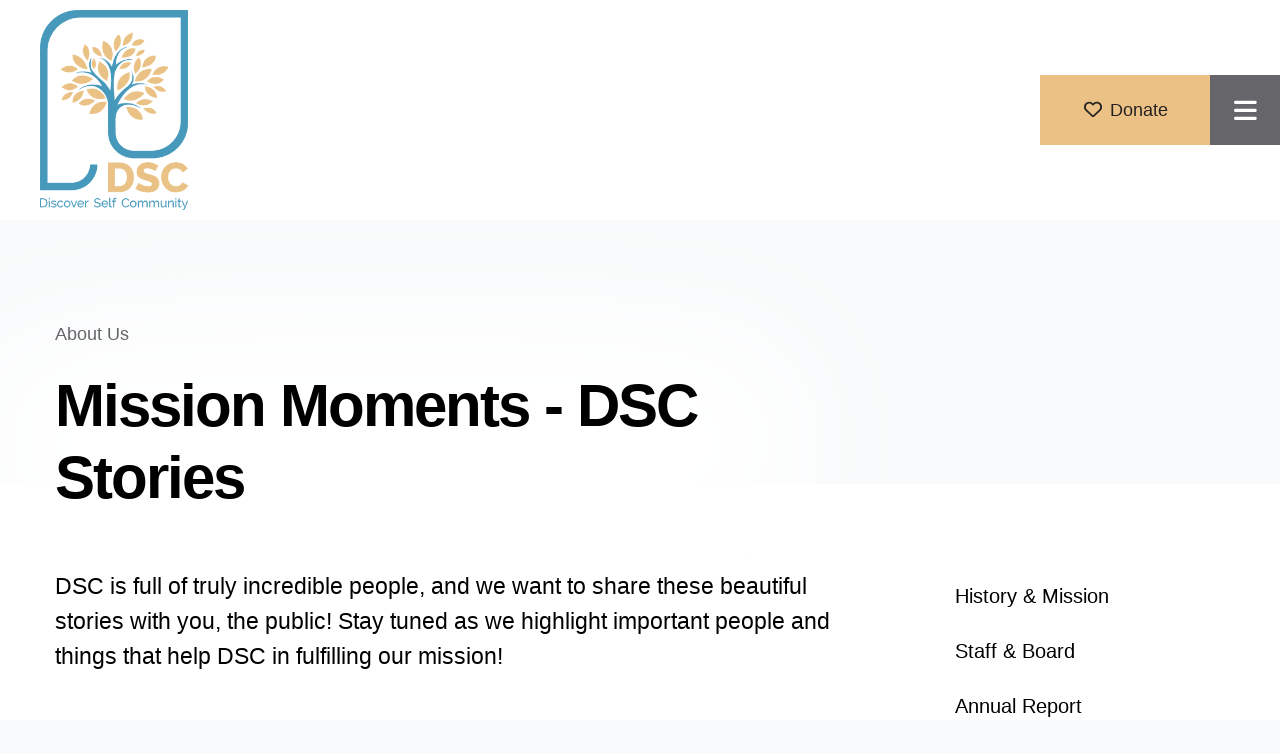

--- FILE ---
content_type: text/html; charset=UTF-8
request_url: https://www.dsc-illinois.org/about_us/success_stories.html/article/2019/08/19/meet-danielle-
body_size: 15159
content:
<!DOCTYPE html>

<!--[if lt IE 9]><html lang="en" class="no-js lt-ie10 lt-ie9"><![endif]-->
<!--[if IE 9]><html lang="en" class="no-js is-ie9 lt-ie10"><![endif]-->
<!--[if gt IE 9]><!--><html lang="en" class="no-js"><!--<![endif]-->

<head>
  <title>Meet Danielle! : Mission Moments - DSC Stories : About Us : Developmental Services Center</title>
    <link rel="shortcut icon" href="https://cdn.firespring.com/images/d49b476a-c344-4975-861b-e7472c604e53"/>


<!-- Meta tags -->
<meta charset="utf-8">
<meta name="viewport" content="width=device-width, initial-scale=1.0">





  <meta property="og:title" content="Mission Moments - DSC Stories : About Us : Developmental Services Center">
  <meta property="og:url" content="https://www.dsc-illinois.org/about_us/success_stories.html/article/2019/08/19/meet-danielle-">
  <meta property="og:type" content="website">
        <meta name="twitter:card" content="summary">
  <meta name="twitter:title" content="Mission Moments - DSC Stories : About Us : Developmental Services Center">
    
  <link rel="stylesheet" href="//cdn.firespring.com/core/v2/css/stylesheet.1763959779.css">

<!-- CSS -->
      <link rel="stylesheet" href="//cdn.firespring.com/designs/np_terrane/css/design-2818.1763959779.css">
  
<!-- SlickSlider Assets -->
  
<!-- jQuery -->
<script nonce="0585e78320ff419f1e56ae270119019897dcd080ef6398bf2b09b7c93617fe32" type="text/javascript">
  (function (window) {
    if (window.location !== window.top.location) {
      var handler = function () {
        window.top.location = window.location;
        return false;
      };
      window.onclick = handler;
      window.onkeypress = handler;
    }
  })(this);
</script>
  <script nonce="0585e78320ff419f1e56ae270119019897dcd080ef6398bf2b09b7c93617fe32" src="//cdn.firespring.com/core/v2/js/jquery.1763959779.js"></script>

<!-- Clicky Analytics -->
    <script
    nonce="0585e78320ff419f1e56ae270119019897dcd080ef6398bf2b09b7c93617fe32"
    type="text/javascript"
  >
    var firespring = { log: function () { return }, goal: function () { return } }
    var firespring_site_id = Number('66350764');
    (function () {
      var s = document.createElement('script')
      s.type = 'text/javascript'
      s.async = true
      s.src = 'https://analytics.firespring.com/js';
      (document.getElementsByTagName('head')[0] || document.getElementsByTagName('body')[0]).appendChild(s)
    })()
  </script>
<!-- End Clicky Analytics --><!-- Google External Accounts -->
<script
  async
  nonce="0585e78320ff419f1e56ae270119019897dcd080ef6398bf2b09b7c93617fe32"
  src="https://www.googletagmanager.com/gtag/js?id=G-Y3JMGNNMZ0"
></script>
<script nonce="0585e78320ff419f1e56ae270119019897dcd080ef6398bf2b09b7c93617fe32">
  window.dataLayer = window.dataLayer || []

  function gtag () {dataLayer.push(arguments)}

  gtag('js', new Date())
    gtag('config', 'G-Y3JMGNNMZ0')
    gtag('config', 'G-3MXD5JNQ3T')
  </script>
<!-- End Google External Accounts -->

            
  <style>
.fdpc_design_footer {
width: auto;
position: relative;
top: -90px;
font-weight: bold;
z-index: 100;
}
</style>

</head>

  <body class="internal ">

  
  <a href="#main-content" class="hidden-visually skip-to-main">Skip to main content</a>

    
   
      <header class="header" id="header">

                         <div class="search-container">
              <div class="search-toggle" tabindex="0" role="button" aria-label="Search This Site" aria-expanded="false">
                <span class="sr-only">search</span>
              </div>
              <div class="content-block search-block">
  <div class="search-form search-form--83458c1ad18aaf89ab4bd8367cd1aaf5" role="search">

  <form class="form--inline form--inline--no-button" novalidate>
    <div class="form-row">
      <div class="form-row__controls">
        <input aria-label="Search our site" type="search" id="search-form__input--83458c1ad18aaf89ab4bd8367cd1aaf5" autocomplete="off">
      </div>
    </div>
  </form>

  <div id="search-form__results--83458c1ad18aaf89ab4bd8367cd1aaf5" class="search-form__results"></div>
    <script nonce="0585e78320ff419f1e56ae270119019897dcd080ef6398bf2b09b7c93617fe32" type="text/javascript">
      var ss360Config = window.ss360Config || []
      var config = {
        style: {
          themeColor: '#333333',
          accentColor: "#000000",
          loaderType: 'circle'
        },
        searchBox: {
          selector: "#search-form__input--83458c1ad18aaf89ab4bd8367cd1aaf5"
        },
        tracking: {
          providers: []
        },
        siteId: "www.dsc-illinois.org",
        showErrors: false
      }
      if (!window.ss360Config[0]) {
        var stScript = document.createElement('script')
        stScript.type = 'text/javascript'
        stScript.async = true
        stScript.src = 'https://cdn.sitesearch360.com/v13/sitesearch360-v13.min.js'
        var entry = document.getElementsByTagName('script')[0]
        entry.parentNode.insertBefore(stScript, entry)
      }
      ss360Config.push(config)
    </script>
</div>
</div>
          </div>
        
  <div class="wrap">
  
        <div class="nav-logo">
              <a href="https://www.dsc-illinois.org/"><img src="https://cdn.firespring.com/images/14959ed7-1fd8-42e7-93ad-9a89c922e79e.png" alt="Developmental Services Center" title="logo"></a>
          </div>

                                                  <nav class="nav nav_primary" aria-label="Primary">

    
    <ul class="nav__list nav-ul-0 nav nav-dropdown nav-keyboard">
      
    <li class="nav-level-0 nav__list--parent">
      <a href="https://www.dsc-illinois.org/programs_services/">Programs &amp; Services</a>

      
        <ul class="nav-ul-1">
           
    <li class="nav-level-1">
      <a href="https://www.dsc-illinois.org/programs_services/">What We Do</a>

      
    </li>


    <li class="nav-level-1">
      <a href="https://www.dsc-illinois.org/programs_services/case-management-family-support-services/">Case Management &amp; Family Support Services</a>

      
    </li>


    <li class="nav-level-1 nav__list--parent">
      <a href="https://www.dsc-illinois.org/programs_services/community-day-services/">Community Day Services</a>

      
        <ul class="nav-ul-2">
           
    <li class="nav-level-2">
      <a href="https://www.dsc-illinois.org/programs_services/community-day-services/titlevi.html">Title VI</a>

      
    </li>

        </ul>
      
    </li>


    <li class="nav-level-1 nav__list--parent">
      <a href="https://www.dsc-illinois.org/programs_services/employment-services/">Employment Services</a>

      
        <ul class="nav-ul-2">
           
    <li class="nav-level-2">
      <a href="https://www.dsc-illinois.org/programs_services/employment-services/employer-education-support/">LEAP </a>

      
    </li>

        </ul>
      
    </li>


    <li class="nav-level-1 nav__list--parent">
      <a href="https://www.dsc-illinois.org/programs_services/family-development/">Family Development</a>

      
        <ul class="nav-ul-2">
           
    <li class="nav-level-2">
      <a href="https://www.dsc-illinois.org/programs_services/family-development/developmental-screening-request.html">Developmental Screening Request</a>

      
    </li>


    <li class="nav-level-2">
      <a href="https://www.dsc-illinois.org/programs_services/family-development/playgroups.html">Therapy Playgroups</a>

      
    </li>

        </ul>
      
    </li>


    <li class="nav-level-1">
      <a href="https://www.dsc-illinois.org/programs_services/residential-services/">Residential Services</a>

      
    </li>


    <li class="nav-level-1">
      <a href="https://www.dsc-illinois.org/programs_services/home-based-support/">Home Based Support</a>

      
    </li>

        </ul>
      
    </li>


    <li class="nav-level-0 nav__list--parent">
      <a href="https://www.dsc-illinois.org/events_fundraisers/">Fundraisers</a>

      
        <ul class="nav-ul-1">
           
    <li class="nav-level-1 nav__list--parent">
      <a href="https://www.dsc-illinois.org/events_fundraisers/treeofhope/">Tree of Hope</a>

      
        <ul class="nav-ul-2">
           
    <li class="nav-level-2">
      <a href="https://www.dsc-illinois.org/events_fundraisers/treeofhope/tree-of-hope-sponsors.html"> 2025 Sponsors</a>

      
    </li>

        </ul>
      
    </li>


    <li class="nav-level-1">
      <a href="https://www.dsc-illinois.org/events_fundraisers/holiday-wishlist.html">Holiday Wishlist</a>

      
    </li>


    <li class="nav-level-1 nav__list--parent">
      <a href="https://www.dsc-illinois.org/events_fundraisers/c-u-in-the-prairibbean/">Back to the Prairibbean</a>

      
        <ul class="nav-ul-2">
           
    <li class="nav-level-2">
      <a href="https://www.dsc-illinois.org/events_fundraisers/c-u-in-the-prairibbean/bttp-sponsors.html">Sponsors</a>

      
    </li>

        </ul>
      
    </li>


    <li class="nav-level-1">
      <a href="https://www.dsc-illinois.org/events_fundraisers/mid-year-appeal.html">Mid-Year Appeal</a>

      
    </li>


    <li class="nav-level-1">
      <a href="https://www.dsc-illinois.org/events_fundraisers/artsupplydrive.html">Art Supply Drive</a>

      
    </li>

        </ul>
      
    </li>


    <li class="nav-level-0 nav__list--parent">
      <a href="https://www.dsc-illinois.org/get_involved/">Get Involved</a>

      
        <ul class="nav-ul-1">
           
    <li class="nav-level-1">
      <a href="https://www.dsc-illinois.org/get_involved/">Giving at DSC</a>

      
    </li>


    <li class="nav-level-1">
      <a href="https://www.dsc-illinois.org/get_involved/donate.html">Donate</a>

      
    </li>


    <li class="nav-level-1">
      <a href="https://www.dsc-illinois.org/get_involved/fill-a-bag.html">Fill-a-Bag</a>

      
    </li>


    <li class="nav-level-1">
      <a href="https://www.dsc-illinois.org/get_involved/internship-volunteer-inquiry.html">Internship/Volunteer Inquiry</a>

      
    </li>


    <li class="nav-level-1">
      <a href="https://www.dsc-illinois.org/get_involved/volunteer.html">Volunteer</a>

      
    </li>


    <li class="nav-level-1">
      <a href="https://www.dsc-illinois.org/get_involved/advocacy.html">Advocacy</a>

      
    </li>


    <li class="nav-level-1">
      <a href="https://www.dsc-illinois.org/get_involved/leave_a_legacy.html">DSC Foundation</a>

      
    </li>


    <li class="nav-level-1 nav__list--parent">
      <a href="https://www.dsc-illinois.org/get_involved/resources/">Resources</a>

      
        <ul class="nav-ul-2">
           
    <li class="nav-level-2">
      <a href="https://www.dsc-illinois.org/get_involved/resources/">ABLE Act</a>

      
    </li>


    <li class="nav-level-2">
      <a href="https://www.dsc-illinois.org/get_involved/resources/ligas.html">Ligas Consent Decree Information</a>

      
    </li>


    <li class="nav-level-2 nav__list--parent">
      <a href="https://www.dsc-illinois.org/get_involved/resources/explanation_of_funding/">Explanation of Funding</a>

      
        <ul class="nav-ul-3">
           
    <li class="nav-level-3">
      <a href="https://www.dsc-illinois.org/get_involved/resources/explanation_of_funding/">Applying for State Funded Support</a>

      
    </li>


    <li class="nav-level-3">
      <a href="https://www.dsc-illinois.org/get_involved/resources/explanation_of_funding/residential.html">State Funded Residential Programs</a>

      
    </li>

        </ul>
      
    </li>


    <li class="nav-level-2">
      <a href="https://www.dsc-illinois.org/get_involved/resources/community_resources.html">Community Resources</a>

      
    </li>


    <li class="nav-level-2">
      <a href="https://www.dsc-illinois.org/get_involved/resources/faq.html">Frequently Asked Questions</a>

      
    </li>

        </ul>
      
    </li>


    <li class="nav-level-1">
      <a href="https://www.dsc-illinois.org/get_involved/dsc-events.html">Events</a>

      
    </li>

        </ul>
      
    </li>


    <li class="nav-level-0">
      <a href="https://www.dsc-illinois.org/employmentopportunities.html">Careers</a>

      
    </li>


    <li class="nav-level-0 nav__list--parent nav__list--here">
      <a href="https://www.dsc-illinois.org/about_us/">About Us</a>

      
        <ul class="nav-ul-1">
           
    <li class="nav-level-1">
      <a href="https://www.dsc-illinois.org/about_us/">History &amp; Mission</a>

      
    </li>


    <li class="nav-level-1">
      <a href="https://www.dsc-illinois.org/about_us/staff.html">Staff &amp; Board</a>

      
    </li>


    <li class="nav-level-1">
      <a href="https://www.dsc-illinois.org/about_us/financials.html">Annual Report</a>

      
    </li>


    <li class="nav-level-1">
      <a href="https://www.dsc-illinois.org/about_us/get_connected.html">DSC Community News</a>

      
    </li>


    <li class="nav-level-1 nav__list--here">
      <a href="https://www.dsc-illinois.org/about_us/success_stories.html">Mission Moments - DSC Stories</a>

      
    </li>


    <li class="nav-level-1">
      <a href="https://www.dsc-illinois.org/about_us/holiday-schedule.html">Holiday Schedule</a>

      
    </li>


    <li class="nav-level-1">
      <a href="https://www.dsc-illinois.org/about_us/location_contact.html">Contact Us</a>

      
    </li>


    <li class="nav-level-1">
      <a href="https://www.dsc-illinois.org/about_us/biometric-information-security-policy.html">Biometric Information Security Policy</a>

      
    </li>


    <li class="nav-level-1">
      <a href="https://www.dsc-illinois.org/about_us/login_main.html">MyDSC</a>

      
    </li>

        </ul>
      
    </li>


    <li class="nav-level-0 nav__list--parent">
      <a href="https://www.dsc-illinois.org/shop/">Crow at 110</a>

      
        <ul class="nav-ul-1">
           
    <li class="nav-level-1">
      <a href="https://www.dsc-illinois.org/shop/the-crow.html">Shop The Crow at 110</a>

      
    </li>


    <li class="nav-level-1">
      <a href="https://www.dsc-illinois.org/shop/the-crow-at-110-events.html">Events </a>

      
    </li>

        </ul>
      
    </li>

    </ul>

    
  </nav>


              
  </div>
  
               <div class="donate-container">
            <div class="content-block donate-block">
  <div class="button-content" id="content_81f5155e4dfcc014f0096528e22e68a9">
    <div class="button-content__content">
      <a href="https://www.dsc-illinois.org/get_involved/donate.html"   class="button button--icon button--icon-before"  itemprop="url">
              <i class="fa fa-fw fa-heart-o button--icon__before"></i>
            Donate
            </a>
    </div>
  </div>
</div>
        </div>
      
      <div class="mobile-menu-toggle" tabindex="0" role="button" aria-label="Primary Navigation" aria-expanded="false">
      <i class="fa fa-bars"></i>
      <span class="sr-only">MENU</span>
    </div>



</header>
  
  

           

  <div class="masthead-container no-masthead" data-search-indexed="true" role="region" aria-label="masthead">
    <div class="wrap-outer">
      <div class="masthead-content">
                           <div class="section-title">
          <p>
              About Us
          </p>
        </div>
                                <div class="page-title">
          <h1>
              Mission Moments - DSC Stories
          </h1>
      </div>
                  </div>
      <div class="masthead-image"></div>
    </div>
  </div>

  <main id="main-content" class="main-content padding">
    <div class="wrap">


      
<div class="primary-container" data-search-indexed="true">

          <div class="intro-content">
          <p>DSC is full of truly incredible people, and we want to share these beautiful stories with you, the public! Stay tuned as we highlight important people and things that help DSC in fulfilling our mission! </p>

<p> </p>
        </div>
  
          <div class="primary-content">
          
<div class="news-articles news-articles--article" id="content_b84a715a4792b3e86e6b58bf5f8de25a">
  <div class="news-article" id="content_b84a715a4792b3e86e6b58bf5f8de25a_article_8369688">

    <div class="news-article-header">
              <div class="news-article-meta news-article-meta--date">
          <span class="date-month">August</span><span class="separator"> </span><span class="date-day">19</span><span class="separator">, </span><span class="date-year">2019</span>
        </div>
      
              <div class="news-article-title">
          <h2>Meet Danielle!</h2>
        </div>
      
          </div>

    <div class="news-article-content">
      <div id="content_b84a715a4792b3e86e6b58bf5f8de25a_article_8369688-thumbnail"  class="news-article-image image">
    
    <img
        loading="lazy"
        width="333"
        height="500"
        alt=""
        src="https://cdn.firespring.com/images/c72baf91-8b7c-4a4b-942c-bc06d2cc3328.jpg"
        srcset="https://cdn.firespring.com/images/c72baf91-8b7c-4a4b-942c-bc06d2cc3328.jpg 333w"
        itemprop="image"
                    >
    

          </div>

      <p>Meet Danielle!</p>

<p>Danielle Matthews, is a long-time resident of Champaign, a wife and mother of two, and is DSC’s new Chief Executive Officer. She has been with DSC for 11 years, after beginning her career in public accounting with RSM US. It was in her role at RSM and working on the DSC audit that she met Dale Morrissey and Steve Ray, who are both now retired from DSC.</p>

<p>Danielle began her career at DSC as Executive Vice-President of Support Services and Chief Financial Officer. Though she enjoyed working in the corporate sector, Danielle has found working at a non-profit rewarding. “I’ve always enjoyed being involved at the decision-making level of an organization. It’s important for me to know that I’m making a difference and creating an impact with my leadership,” said Matthews.</p>

<p>Over the years, Danielle has participated in the Executive Club of Champaign County, United Way, Leadership Illinois and other groups. For those who may be aspiring toward leadership, Danielle recommends networking and getting involved in your local community. “It also helps to find others who are on a similar path. Get the support and mentoring you need. You can’t do it alone, so learn to ask for help early on in your career. It’s not always easy, but you can’t be everything to everyone. Once you get started, it gets easier to ask for support.”</p>

<p>Aside from the responsibility that comes along with being a CEO, we asked Danielle about the day-to-day aspects of her job and what she’s most looking forward to in the year ahead. “My role is about people and the community, but largely about the leadership of our agency. I’m looking ahead to creating more opportunity for DSC and the people we support, as well as expanding employment and meeting families. We also have over two-hundred employees and the number one thing I hear is that it feels like a family. It’s tangible when we all gather together at our Annual Employee Fish Fry and holiday parties. Everyone is so passionate and dedicated to the mission here, from the DSPs (Direct Support Professionals) to the front office. I want to continue to foster that culture here.”</p>

<p>As with any leadership position, my job does not come without challenges. “The one obstacle we continue to face is funding. With state reimbursement rates, we are challenged to continue to seek out other sources of funding, while still fulfilling our mission.”</p>

<p>For her own leadership encouragement, Danielle listens to TED talks, or draws on industry specific resources from authors such as Art Dykstra, retired CEO of Trinity Services, an organization similar to DSC in the Joliet area. Danielle also enjoys the outdoors, hiking, visiting the ocean and spending time with family.</p>
    </div>

    
    <div class="news-article-return">
      <a href="https://www.dsc-illinois.org/about_us/success_stories.html"   class="nav-return"  itemprop="url">
      Return To List
      </a>
    </div>

  </div>
</div>
        </div>
   
   
 </div>


              <div class="sidebar-container">
    <!-- start sidebar -->
    
      <!-- BEGIN nav -->
                                          <nav class="nav nav_section_root subnav accordion" aria-label="Secondary">

    
    <ul class="nav__list nav-ul-0 nav subnav">
      
    <li class="nav-level-0">
      <a href="https://www.dsc-illinois.org/about_us/">History &amp; Mission</a>

      
    </li>


    <li class="nav-level-0">
      <a href="https://www.dsc-illinois.org/about_us/staff.html">Staff &amp; Board</a>

      
    </li>


    <li class="nav-level-0">
      <a href="https://www.dsc-illinois.org/about_us/financials.html">Annual Report</a>

      
    </li>


    <li class="nav-level-0">
      <a href="https://www.dsc-illinois.org/about_us/get_connected.html">DSC Community News</a>

      
    </li>


    <li class="nav-level-0 nav__list--here">
      <a href="https://www.dsc-illinois.org/about_us/success_stories.html">Mission Moments - DSC Stories</a>

      
    </li>


    <li class="nav-level-0">
      <a href="https://www.dsc-illinois.org/about_us/holiday-schedule.html">Holiday Schedule</a>

      
    </li>


    <li class="nav-level-0">
      <a href="https://www.dsc-illinois.org/about_us/location_contact.html">Contact Us</a>

      
    </li>


    <li class="nav-level-0">
      <a href="https://www.dsc-illinois.org/about_us/biometric-information-security-policy.html">Biometric Information Security Policy</a>

      
    </li>


    <li class="nav-level-0">
      <a href="https://www.dsc-illinois.org/about_us/login_main.html">MyDSC</a>

      
    </li>

    </ul>

    
  </nav>


      
      <!-- END nav -->
        <!-- under-sidebar-container -->
    
  </div>

    </div>
  </main>

                     <div class="logos-container container-dark" role="region" aria-label="logos">
        <div class="wrap">
          <div class="content-block logos-block">
  <h4>Our Partners</h4>

        <div class="collection collection--list" id="content_9de108192a8371fc0d8e3e8d4dd6617f">

    

    <ul class="collection__items">

        
                                      <li class="collection-item collection-item--has-image" id="content_9de108192a8371fc0d8e3e8d4dd6617f_item_13531762">
                                    <div class="collection-item__content clearfix">

                      <div id="content_05667dbbc87b739138d03cf97a49b46f_image_item_13531762"  class="collection-item-image image" style="max-width: 400px;">
    <a href="https://www.ccmhddbrds.org/ords/f?p=189:1"     itemprop="url">
    <img
        loading="lazy"
        width="400"
        height="119"
        alt="CCDDB-MHB"
        src="https://cdn.firespring.com/images/151dd207-92f5-4237-b46c-1d2e24b34484.jpg"
        srcset="https://cdn.firespring.com/images/151dd207-92f5-4237-b46c-1d2e24b34484.jpg 400w"
        itemprop="image"
                    >
    </a>

          </div>
          
                      <div class="collection-item-label"><a href="https://www.ccmhddbrds.org/ords/f?p=189:1" target="_blank" rel="noopener noreferrer "    itemprop="url">CCDDB-MHB</a></div>
          
          
        </div>
              </li>
                                          <li class="collection-item collection-item--has-image" id="content_9de108192a8371fc0d8e3e8d4dd6617f_item_13531757">
                                    <div class="collection-item__content clearfix">

                      <div id="content_05667dbbc87b739138d03cf97a49b46f_image_item_13531757"  class="collection-item-image image" style="max-width: 500px;">
    <a href="https://www.c-q-l.org/"     itemprop="url">
    <img
        loading="lazy"
        width="500"
        height="500"
        alt="CQL logo"
        src="https://cdn.firespring.com/images/d523debe-7c56-4119-b4b1-c95879830891.png"
        srcset="https://cdn.firespring.com/images/d523debe-7c56-4119-b4b1-c95879830891.png 500w"
        itemprop="image"
                    >
    </a>

          </div>
          
                      <div class="collection-item-label"><a href="https://www.c-q-l.org/" target="_blank" rel="noopener noreferrer "    itemprop="url">CQL logo</a></div>
          
          
        </div>
              </li>
                                          <li class="collection-item collection-item--has-image" id="content_9de108192a8371fc0d8e3e8d4dd6617f_item_13531758">
                                    <div class="collection-item__content clearfix">

                      <div id="content_05667dbbc87b739138d03cf97a49b46f_image_item_13531758"  class="collection-item-image image" style="max-width: 250px;">
    <a href="https://www.iarf.org/"     itemprop="url">
    <img
        loading="lazy"
        width="250"
        height="109"
        alt="IARF Logo"
        src="https://cdn.firespring.com/images/02b436fa-5261-4820-a312-2b38df1db144.jpg"
        srcset="https://cdn.firespring.com/images/02b436fa-5261-4820-a312-2b38df1db144.jpg 250w"
        itemprop="image"
                    >
    </a>

          </div>
          
                      <div class="collection-item-label"><a href="https://www.iarf.org/" target="_blank" rel="noopener noreferrer "    itemprop="url">IARF Logo</a></div>
          
          
        </div>
              </li>
                                          <li class="collection-item collection-item--has-image" id="content_9de108192a8371fc0d8e3e8d4dd6617f_item_14559266">
                                    <div class="collection-item__content clearfix">

                      <div id="content_05667dbbc87b739138d03cf97a49b46f_image_item_14559266"  class="collection-item-image image" style="max-width: 500px;">
    <a href="https://www.instituteonline.org/"     itemprop="url">
    <img
        loading="lazy"
        width="500"
        height="500"
        alt="The Institute on Public Policy for People with Disabilities"
        src="https://cdn.firespring.com/images/84e4c329-7425-43ac-b28b-7347c71e502f.png"
        srcset="https://cdn.firespring.com/images/84e4c329-7425-43ac-b28b-7347c71e502f.png 500w"
        itemprop="image"
                    >
    </a>

          </div>
          
                      <div class="collection-item-label"><a href="https://www.instituteonline.org/" target="_blank" rel="noopener noreferrer "    itemprop="url">The Institute on Public Policy for People with Disabilities</a></div>
          
          
        </div>
              </li>
                                          <li class="collection-item collection-item--has-image" id="content_9de108192a8371fc0d8e3e8d4dd6617f_item_13531759">
                                    <div class="collection-item__content clearfix">

                      <div id="content_05667dbbc87b739138d03cf97a49b46f_image_item_13531759"  class="collection-item-image image" style="max-width: 3334px;">
    <a href="https://nadsp.org/"     itemprop="url">
    <img
        loading="lazy"
        width="3334"
        height="2500"
        alt="NADSP"
        src="https://cdn.firespring.com/images/d0b1de46-40c8-44f3-9aed-0256bd5d8312.jpg"
        srcset="https://cdn.firespring.com/images/bd9bb17a-52b3-481b-bc08-69f1672e227f.jpg 600w, https://cdn.firespring.com/images/51ec70e0-a042-4e8b-a461-d317bb994d2a.jpg 1200w, https://cdn.firespring.com/images/6859711e-3527-4c50-9046-ecaf65bd8d0a.jpg 1600w, https://cdn.firespring.com/images/d0b1de46-40c8-44f3-9aed-0256bd5d8312.jpg 3334w"
        itemprop="image"
                    >
    </a>

          </div>
          
                      <div class="collection-item-label"><a href="https://nadsp.org/" target="_blank" rel="noopener noreferrer "    itemprop="url">NADSP</a></div>
          
          
        </div>
              </li>
                                          <li class="collection-item collection-item--has-image" id="content_9de108192a8371fc0d8e3e8d4dd6617f_item_13531756">
                                    <div class="collection-item__content clearfix">

                      <div id="content_05667dbbc87b739138d03cf97a49b46f_image_item_13531756"  class="collection-item-image image" style="max-width: 4804px;">
    <a href="https://www.unitedwaychampaign.org/"     itemprop="url">
    <img
        loading="lazy"
        width="4804"
        height="2072"
        alt="United Way logo"
        src="https://cdn.firespring.com/images/6334e3a2-19fc-463d-a479-be7371122779.jpg"
        srcset="https://cdn.firespring.com/images/ffa9274a-af97-40e5-90c6-b6d78483c596.jpg 600w, https://cdn.firespring.com/images/0a39ae5e-d4df-4e89-a0f2-3617d9398b99.jpg 1200w, https://cdn.firespring.com/images/5d0e42ec-7414-4225-adeb-43554fd1eb1e.jpg 1600w, https://cdn.firespring.com/images/6334e3a2-19fc-463d-a479-be7371122779.jpg 4804w"
        itemprop="image"
                    >
    </a>

          </div>
          
                      <div class="collection-item-label"><a href="https://www.unitedwaychampaign.org/"     itemprop="url">United Way logo</a></div>
          
          
        </div>
              </li>
      
    </ul>

    </div>
</div>
        </div>
     <!-- BEGIN .slider__controls -->
          <div class="slider__controls">
            <div class="slider-controls-nav">
              <a class="slider-nav slider-nav--prev" href="" aria-label="Go to Previous Slide"></a>
              <a class="slider-nav slider-nav--next" href="" aria-label="Go to Next Slide"></a>
            </div>
            <div class="slider-controls-pager"></div>
          </div>
          <!-- END .slider__controls -->
      </div>
          



          
 
<footer class="footer padding">
           <div class="email-marketing-container center-align">
        <div class="wrap">
          <div class="content-block email-marketing-block">
  <h4>Sign Up for DSC's e-Newsletter</h4><p>Always be the first to know about what’s going on at DSC. Sign up for our e-mail newsletter by entering your email below:</p><div class="inline-process-code">
  <div style="max-width:560px; margin-left: auto; margin-right:auto;">
<!-- Begin Mailchimp Signup Form -->
<link href="//cdn-images.mailchimp.com/embedcode/classic-071822.css" rel="stylesheet" type="text/css">
<style type="text/css">
#mc_embed_signup{background:#f7f9fa; clear:left; font:14px Helvetica,Arial,sans-serif; width:600px;}
#mc-embedded-subscribe {background: #ebc185 !important;
    border: 2px solid #ebc185 !important;
    border-radius: 0 !important;
    box-shadow: none !important;
    color: #252222 !important;
    font-size: 18px !important;
    padding: 18px 40px !important;
    text-align: center !important;
    transition: all 0.3s ease !important;
    font-weight: 500 !important;
    width: 270px !important;
    max-width: 100% !important;
    height:72px !important;
}
#mc-embedded-subscribe:focus {
    background: rgba(0,0,0,0) !important;
    color: #252222 !important;
    border: 2px solid #ebc185 !important;}
#mc-embedded-subscribe:hover {
    background: rgba(0,0,0,0) !important;
    color: #252222 !important;
    border: 2px solid #ebc185 !important;}

/* Add your own Mailchimp form style overrides in your site stylesheet or in this style block.
We recommend moving this block and the preceding CSS link to the HEAD of your HTML file. */
</style>
<div id="mc_embed_signup">
<form action="https://dsc-illinois.us5.list-manage.com/subscribe/post?u=408cdac0877f0c0dc5cbb69b3&amp;id=78808d4014&amp;f_id=00d621ebf0" method="post" id="mc-embedded-subscribe-form" name="mc-embedded-subscribe-form" class="validate" target="_blank" novalidate>
<div id="mc_embed_signup_scroll">
<div class="indicates-required"><span class="asterisk">*</span> indicates required</div>
<div class="mc-field-group">
<label for="mce-EMAIL">Email Address <span class="asterisk">*</span>
</label>
<input type="email" value="" name="EMAIL" class="required email" id="mce-EMAIL" required>
<span id="mce-EMAIL-HELPERTEXT" class="helper_text"></span>
</div>
<div id="mce-responses" class="clear">
<div class="response" id="mce-error-response" style="display:none"></div>
<div class="response" id="mce-success-response" style="display:none"></div>
</div> <!-- real people should not fill this in and expect good things - do not remove this or risk form bot signups-->
<div style="position: absolute; left: -5000px;" aria-hidden="true"><input type="text" name="b_408cdac0877f0c0dc5cbb69b3_78808d4014" tabindex="-1" value=""></div>
<div class="clear"><input type="submit" value="Subscribe" name="subscribe" id="mc-embedded-subscribe" class="button"></div>
</div>
<br />
</form>
</div>
<script nonce="0585e78320ff419f1e56ae270119019897dcd080ef6398bf2b09b7c93617fe32" type='text/javascript' src='//s3.amazonaws.com/downloads.mailchimp.com/js/mc-validate.js'></script><script nonce="0585e78320ff419f1e56ae270119019897dcd080ef6398bf2b09b7c93617fe32" type='text/javascript'>(function($) {window.fnames = new Array(); window.ftypes = new Array();fnames[0]='EMAIL';ftypes[0]='email';fnames[1]='FNAME';ftypes[1]='text';fnames[2]='LNAME';ftypes[2]='text';fnames[4]='MMERGE4';ftypes[4]='text';fnames[5]='MMERGE5';ftypes[5]='text';fnames[6]='MMERGE6';ftypes[6]='text';fnames[7]='MMERGE7';ftypes[7]='text';fnames[8]='MMERGE8';ftypes[8]='text';fnames[9]='MMERGE9';ftypes[9]='text';fnames[3]='MMERGE3';ftypes[3]='text';}(jQuery));var $mcj = jQuery.noConflict(true);</script>
<!--End mc_embed_signup-->
</div>
</div>
</div>
        </div>
      </div>
    
   <div class="wrap">
      <div class="row row-1">

        <div class="col col-1">

           <div class="footer-logo">
              <!-- Display Logo-2 if present -->
                            <a href="https://www.dsc-illinois.org/"><img src="https://cdn.firespring.com/images/14959ed7-1fd8-42e7-93ad-9a89c922e79e.png" alt="Developmental Services Center" title="logo"></a>
                          <!-- Display portal logo if present -->
                        </div>


           <div class="locations-container">
             <div class="locations-hours locations-hours--variable">

  <div class="location location--1" itemscope itemtype="https://schema.org/Organization">

          
        <div class="location__title">
          <h5 itemprop="name">Developmental Services Center</h5>
        </div>

          
    <div class="location__info">

              
          <div class="location__address" itemprop="address" itemscope itemtype="https://schema.org/PostalAddress">

                          
                <div class="location-address location-address--1" itemprop="streetAddress">
                  1304 West Bradley Avenue
                </div>

                                        
                <div class="location-address location-address--2" itemprop="streetAddress">
                  Champaign, IL 61821
                </div>

                          
          </div>

              
              
          <div class="location__phone">

                          
                <div class="location-phone location-phone--1">
                                      <span class="label">Phone</span>
                                    <span class="value" itemprop="telephone" content="2173569176"><a
                        href="tel:2173569176">(217) 356-9176</a></span>
                </div>

                                        
                <div class="location-phone location-phone--2">
                                      <span class="label">Fax</span>
                                    <span class="value" itemprop="telephone" content="2173569851"><a
                        href="tel:2173569851">(217) 356-9851</a></span>
                </div>

                          
          </div>

              
              
          <div class="location__links">
            <div class="location-links-email">
                                              <span class="value"><a href="https://www.dsc-illinois.org/about_us/contact.html">E-mail</a></span>
                          </div>
          </div>

              
              
          <div class="location__hours">
            <p>Monday-Friday 8:00am-5:00pm</p>
          </div>

              
    </div>
  </div>


</div>           </div>

        </div>

             <div class="col col-2 footer-navigation">
                                            <nav class="nav nav_footer" aria-label="Secondary">

    
    <ul class="nav__list nav-ul-0 nav dropdown nav-keyboard">
      
    <li class="nav-level-0 nav__list--parent">
      <a href="https://www.dsc-illinois.org/programs_services/">Programs &amp; Services</a>

      
        <ul class="nav-ul-1">
           
    <li class="nav-level-1">
      <a href="https://www.dsc-illinois.org/programs_services/">What We Do</a>

      
    </li>


    <li class="nav-level-1">
      <a href="https://www.dsc-illinois.org/programs_services/case-management-family-support-services/">Case Management &amp; Family Support Services</a>

      
    </li>


    <li class="nav-level-1 nav__list--parent">
      <a href="https://www.dsc-illinois.org/programs_services/community-day-services/">Community Day Services</a>

      
        <ul class="nav-ul-2">
           
    <li class="nav-level-2">
      <a href="https://www.dsc-illinois.org/programs_services/community-day-services/titlevi.html">Title VI</a>

      
    </li>

        </ul>
      
    </li>


    <li class="nav-level-1 nav__list--parent">
      <a href="https://www.dsc-illinois.org/programs_services/employment-services/">Employment Services</a>

      
        <ul class="nav-ul-2">
           
    <li class="nav-level-2">
      <a href="https://www.dsc-illinois.org/programs_services/employment-services/employer-education-support/">LEAP </a>

      
    </li>

        </ul>
      
    </li>


    <li class="nav-level-1 nav__list--parent">
      <a href="https://www.dsc-illinois.org/programs_services/family-development/">Family Development</a>

      
        <ul class="nav-ul-2">
           
    <li class="nav-level-2">
      <a href="https://www.dsc-illinois.org/programs_services/family-development/developmental-screening-request.html">Developmental Screening Request</a>

      
    </li>


    <li class="nav-level-2">
      <a href="https://www.dsc-illinois.org/programs_services/family-development/playgroups.html">Therapy Playgroups</a>

      
    </li>

        </ul>
      
    </li>


    <li class="nav-level-1">
      <a href="https://www.dsc-illinois.org/programs_services/residential-services/">Residential Services</a>

      
    </li>


    <li class="nav-level-1">
      <a href="https://www.dsc-illinois.org/programs_services/home-based-support/">Home Based Support</a>

      
    </li>

        </ul>
      
    </li>


    <li class="nav-level-0 nav__list--parent">
      <a href="https://www.dsc-illinois.org/events_fundraisers/">Fundraisers</a>

      
        <ul class="nav-ul-1">
           
    <li class="nav-level-1 nav__list--parent">
      <a href="https://www.dsc-illinois.org/events_fundraisers/treeofhope/">Tree of Hope</a>

      
        <ul class="nav-ul-2">
           
    <li class="nav-level-2">
      <a href="https://www.dsc-illinois.org/events_fundraisers/treeofhope/tree-of-hope-sponsors.html"> 2025 Sponsors</a>

      
    </li>

        </ul>
      
    </li>


    <li class="nav-level-1">
      <a href="https://www.dsc-illinois.org/events_fundraisers/holiday-wishlist.html">Holiday Wishlist</a>

      
    </li>


    <li class="nav-level-1 nav__list--parent">
      <a href="https://www.dsc-illinois.org/events_fundraisers/c-u-in-the-prairibbean/">Back to the Prairibbean</a>

      
        <ul class="nav-ul-2">
           
    <li class="nav-level-2">
      <a href="https://www.dsc-illinois.org/events_fundraisers/c-u-in-the-prairibbean/bttp-sponsors.html">Sponsors</a>

      
    </li>

        </ul>
      
    </li>


    <li class="nav-level-1">
      <a href="https://www.dsc-illinois.org/events_fundraisers/mid-year-appeal.html">Mid-Year Appeal</a>

      
    </li>


    <li class="nav-level-1">
      <a href="https://www.dsc-illinois.org/events_fundraisers/artsupplydrive.html">Art Supply Drive</a>

      
    </li>

        </ul>
      
    </li>


    <li class="nav-level-0 nav__list--parent">
      <a href="https://www.dsc-illinois.org/get_involved/">Get Involved</a>

      
        <ul class="nav-ul-1">
           
    <li class="nav-level-1">
      <a href="https://www.dsc-illinois.org/get_involved/">Giving at DSC</a>

      
    </li>


    <li class="nav-level-1">
      <a href="https://www.dsc-illinois.org/get_involved/donate.html">Donate</a>

      
    </li>


    <li class="nav-level-1">
      <a href="https://www.dsc-illinois.org/get_involved/fill-a-bag.html">Fill-a-Bag</a>

      
    </li>


    <li class="nav-level-1">
      <a href="https://www.dsc-illinois.org/get_involved/internship-volunteer-inquiry.html">Internship/Volunteer Inquiry</a>

      
    </li>


    <li class="nav-level-1">
      <a href="https://www.dsc-illinois.org/get_involved/volunteer.html">Volunteer</a>

      
    </li>


    <li class="nav-level-1">
      <a href="https://www.dsc-illinois.org/get_involved/advocacy.html">Advocacy</a>

      
    </li>


    <li class="nav-level-1">
      <a href="https://www.dsc-illinois.org/get_involved/leave_a_legacy.html">DSC Foundation</a>

      
    </li>


    <li class="nav-level-1 nav__list--parent">
      <a href="https://www.dsc-illinois.org/get_involved/resources/">Resources</a>

      
        <ul class="nav-ul-2">
           
    <li class="nav-level-2">
      <a href="https://www.dsc-illinois.org/get_involved/resources/">ABLE Act</a>

      
    </li>


    <li class="nav-level-2">
      <a href="https://www.dsc-illinois.org/get_involved/resources/ligas.html">Ligas Consent Decree Information</a>

      
    </li>


    <li class="nav-level-2 nav__list--parent">
      <a href="https://www.dsc-illinois.org/get_involved/resources/explanation_of_funding/">Explanation of Funding</a>

      
        <ul class="nav-ul-3">
           
    <li class="nav-level-3">
      <a href="https://www.dsc-illinois.org/get_involved/resources/explanation_of_funding/">Applying for State Funded Support</a>

      
    </li>


    <li class="nav-level-3">
      <a href="https://www.dsc-illinois.org/get_involved/resources/explanation_of_funding/residential.html">State Funded Residential Programs</a>

      
    </li>

        </ul>
      
    </li>


    <li class="nav-level-2">
      <a href="https://www.dsc-illinois.org/get_involved/resources/community_resources.html">Community Resources</a>

      
    </li>


    <li class="nav-level-2">
      <a href="https://www.dsc-illinois.org/get_involved/resources/faq.html">Frequently Asked Questions</a>

      
    </li>

        </ul>
      
    </li>


    <li class="nav-level-1">
      <a href="https://www.dsc-illinois.org/get_involved/dsc-events.html">Events</a>

      
    </li>

        </ul>
      
    </li>


    <li class="nav-level-0">
      <a href="https://www.dsc-illinois.org/employmentopportunities.html">Careers</a>

      
    </li>


    <li class="nav-level-0 nav__list--parent nav__list--here">
      <a href="https://www.dsc-illinois.org/about_us/">About Us</a>

      
        <ul class="nav-ul-1">
           
    <li class="nav-level-1">
      <a href="https://www.dsc-illinois.org/about_us/">History &amp; Mission</a>

      
    </li>


    <li class="nav-level-1">
      <a href="https://www.dsc-illinois.org/about_us/staff.html">Staff &amp; Board</a>

      
    </li>


    <li class="nav-level-1">
      <a href="https://www.dsc-illinois.org/about_us/financials.html">Annual Report</a>

      
    </li>


    <li class="nav-level-1">
      <a href="https://www.dsc-illinois.org/about_us/get_connected.html">DSC Community News</a>

      
    </li>


    <li class="nav-level-1 nav__list--here">
      <a href="https://www.dsc-illinois.org/about_us/success_stories.html">Mission Moments - DSC Stories</a>

      
    </li>


    <li class="nav-level-1">
      <a href="https://www.dsc-illinois.org/about_us/holiday-schedule.html">Holiday Schedule</a>

      
    </li>


    <li class="nav-level-1">
      <a href="https://www.dsc-illinois.org/about_us/location_contact.html">Contact Us</a>

      
    </li>


    <li class="nav-level-1">
      <a href="https://www.dsc-illinois.org/about_us/biometric-information-security-policy.html">Biometric Information Security Policy</a>

      
    </li>


    <li class="nav-level-1">
      <a href="https://www.dsc-illinois.org/about_us/login_main.html">MyDSC</a>

      
    </li>

        </ul>
      
    </li>


    <li class="nav-level-0 nav__list--parent">
      <a href="https://www.dsc-illinois.org/shop/">Crow at 110</a>

      
        <ul class="nav-ul-1">
           
    <li class="nav-level-1">
      <a href="https://www.dsc-illinois.org/shop/the-crow.html">Shop The Crow at 110</a>

      
    </li>


    <li class="nav-level-1">
      <a href="https://www.dsc-illinois.org/shop/the-crow-at-110-events.html">Events </a>

      
    </li>

        </ul>
      
    </li>

    </ul>

    
  </nav>


        
             <div class="policy-links">
              <!-- BEGIN privacy policy -->
        <div class="policy-link policy-link--privacy">

          <a href="#privacy-policy" class="lightbox lightbox--inline js-lightbox--inline">Privacy Policy</a>

          <div id="privacy-policy" class="inline-popup inline-popup--medium mfp-hide">

            <div class="policy-title">
              <h2>Privacy Policy</h2>
            </div>

            <div class="policy-content">
              <ol>

<li><strong>What Information Do We Collect?</strong>
When you visit our website you may provide us with two types of information: personal information you knowingly choose to disclose that is collected on an individual basis and website use information collected on an aggregate basis as you and others browse our website.</li>

<li><strong>Personal Information You Choose to Provide</strong>
We may request that you voluntarily supply us with personal information, including your email address, postal address, home or work telephone number and other personal information for such purposes as correspondence, placing an order, requesting an estimate, or participating in online surveys.
If you choose to correspond with us through email, we may retain the content of your email messages together with your email address and our responses. We provide the same protections for these electronic communications that we employ in the maintenance of information received by mail and telephone.</li>

<li><strong>Website Use Information</strong>
Similar to other websites, our site may utilize a standard technology called "cookies" (see explanation below, "What Are Cookies?") and web server logs to collect information about how our website is used. Information gathered through cookies and server logs may include the date and time of visits, the pages viewed, time spent at our website, and the sites visited just before and just after ours. This information is collected on an aggregate basis. None of this information is associated with you as an individual.</li>

<li><strong>How Do We Use the Information That You Provide to Us?</strong>
Broadly speaking, we use personal information for purposes of administering our business activities, providing service and support and making available other products and services to our customers and prospective customers. Occasionally, we may also use the information we collect to notify you about important changes to our website, new services and special offers we think you will find valuable. The lists used to send you product and service offers are developed and managed under our traditional standards designed to safeguard the security and privacy of all personal information provided by our users. You may at any time to notify us of your desire not to receive these offers.</li>

<li><strong>What Are Cookies?</strong>
Cookies are a feature of web browser software that allows web servers to recognize the computer used to access a website. Cookies are small pieces of data that are stored by a user's web browser on the user's hard drive. Cookies can remember what information a user accesses on one web page to simplify subsequent interactions with that website by the same user or to use the information to streamline the user's transactions on related web pages. This makes it easier for a user to move from web page to web page and to complete commercial transactions over the Internet. Cookies should make your online experience easier and more personalized.</li>

<li><strong>How Do We Use Information Collected From Cookies?</strong>
We use website browser software tools such as cookies and web server logs to gather information about our website users' browsing activities, in order to constantly improve our website and better serve our users. This information assists us to design and arrange our web pages in the most user-friendly manner and to continually improve our website to better meet the needs of our users and prospective users.
Cookies help us collect important business and technical statistics. The information in the cookies lets us trace the paths followed by users to our website as they move from one page to another. Web server logs allow us to count how many people visit our website and evaluate our website's visitor capacity. We do not use these technologies to capture your individual email address or any personally identifying information about you.</li>

<li><strong>Notice of New Services and Changes</strong>
Occasionally, we may use the information we collect to notify you about important changes to our website, new services and special offers we think you will find valuable. As a user of our website, you will be given the opportunity to notify us of your desire not to receive these offers by clicking on a response box when you receive such an offer or by sending us an email request.</li>

<li><strong>How Do We Secure Information Transmissions?</strong>
When you send confidential personal information to us on our website, a secure server software which we have licensed encrypts all information you input before it is sent to us. The information is scrambled en route and decoded once it reaches our website.
Other email that you may send to us may not be secure unless we advise you that security measures will be in place prior to your transmitting the information. For that reason, we ask that you do not send confidential information such as Social Security, credit card, or account numbers to us through an unsecured email.</li>

<li><strong>How Do We Protect Your Information?</strong>
Information Security -- We utilize encryption/security software to safeguard the confidentiality of personal information we collect from unauthorized access or disclosure and accidental loss, alteration or destruction.
Evaluation of Information Protection Practices -- Periodically, our operations and business practices are reviewed for compliance with organization policies and procedures governing the security, confidentiality and quality of our information.
Employee Access, Training and Expectations -- Our organization values, ethical standards, policies and practices are committed to the protection of user information. In general, our business practices limit employee access to confidential information, and limit the use and disclosure of such information to authorized persons, processes and transactions.</li>

<li><strong>How Can You Access and Correct Your Information?</strong>
You may request access to all your personally identifiable information that we collect online and maintain in our database by emailing us using the contact form provided to you within the site structure of our website.</li>

<li><strong>Do We Disclose Information to Outside Parties?</strong>
We may provide aggregate information about our customers, sales, website traffic patterns and related website information to our affiliates or reputable third parties, but this information will not include personally identifying data, except as otherwise provided in this privacy policy.</li>

<li><strong>What About Legally Compelled Disclosure of Information?</strong>
We may disclose information when legally compelled to do so, in other words, when we, in good faith, believe that the law requires it or for the protection of our legal rights.</li>

<li><strong>Permission to Use of Materials</strong>
The right to download and store or output the materials in our website is granted for the user's personal use only, and materials may not be reproduced in any edited form. Any other reproduction, transmission, performance, display or editing of these materials by any means mechanical or electronic without our express written permission is strictly prohibited. Users wishing to obtain permission to reprint or reproduce any materials appearing on this site may contact us directly.</li>

</ol>
            </div>

          </div>

        </div>
        <!-- END privacy policy -->
      
              <!-- BEGIN terms & conditions -->
        <div class="policy-link policy-link--terms-conditions">

          <a href="#terms-conditions" class="lightbox lightbox--inline js-lightbox--inline">Terms &amp; Conditions</a>

          <div id="terms-conditions" class="inline-popup inline-popup--medium mfp-hide">

            <div class="policy-title">

              <h2>Terms &amp; Conditions</h2>

            </div>

            <div class="policy-content">
              <h2>Donation Refund Policy</h2>

We are grateful for your donation and support of our organization. If you have made an error in making your donation or change your mind about contributing to our organization please contact us.  Refunds are returned using the original method of payment. If you made your donation by credit card, your refund will be credited to that same credit card.

<h2>Automated Recurring Donation Cancellation</h2>

Ongoing support is important to enabling projects to continue their work, so we encourage donors to continue to contribute to projects over time. But if you must cancel your recurring donation, please notify us.
            </div>

          </div>

        </div>
        <!-- END terms & conditions -->
          </div>
        </div>
      

      
      <div class="col col-4">
              <div class="footer-logo">
          <!-- Display Logo-2 if present -->
                      <a href="https://www.dsc-illinois.org/"><img src="https://cdn.firespring.com/images/14959ed7-1fd8-42e7-93ad-9a89c922e79e.png" alt="Developmental Services Center" title="logo"></a>
                    <!-- Display portal logo if present -->
                  </div>


                          <div class="content-block social-media-block">
  <div class="collection collection--list" id="content_753a9efee38c48c01aff1138be18fca9">

    

    <ul class="collection__items">

        
                                      <li class="collection-item collection-item--has-image" id="content_753a9efee38c48c01aff1138be18fca9_item_13518018">
                                    <div class="collection-item__content clearfix">

                      <div id="content_05667dbbc87b739138d03cf97a49b46f_image_item_13518018"  class="collection-item-image image" style="max-width: 20px;">
    <a href="https://www.facebook.com/DSCchampaign"     itemprop="url">
    <img
        loading="lazy"
        width="20"
        height="20"
        alt="Facebook"
        src="https://cdn.firespring.com/images/11ba07e6-7c2b-48e1-a4cd-5b978fbb953d.png"
        srcset="https://cdn.firespring.com/images/11ba07e6-7c2b-48e1-a4cd-5b978fbb953d.png 20w"
        itemprop="image"
                    >
    </a>

          </div>
          
                      <div class="collection-item-label"><a href="https://www.facebook.com/DSCchampaign"     itemprop="url">Facebook</a></div>
          
          
        </div>
              </li>
                                          <li class="collection-item collection-item--has-image" id="content_753a9efee38c48c01aff1138be18fca9_item_13763174">
                                    <div class="collection-item__content clearfix">

                      <div id="content_05667dbbc87b739138d03cf97a49b46f_image_item_13763174"  class="collection-item-image image" style="max-width: 43px;">
    <a href="https://www.instagram.com/dscchampaign/"     itemprop="url">
    <img
        loading="lazy"
        width="43"
        height="43"
        alt="Instagram"
        src="https://cdn.firespring.com/images/f9545cb8-50b3-4f11-ba73-ba711ca1dd63.png"
        srcset="https://cdn.firespring.com/images/f9545cb8-50b3-4f11-ba73-ba711ca1dd63.png 43w"
        itemprop="image"
                    >
    </a>

          </div>
          
                      <div class="collection-item-label"><a href="https://www.instagram.com/dscchampaign/"     itemprop="url">Instagram</a></div>
          
          
        </div>
              </li>
                                          <li class="collection-item collection-item--has-image" id="content_753a9efee38c48c01aff1138be18fca9_item_13518019">
                                    <div class="collection-item__content clearfix">

                      <div id="content_05667dbbc87b739138d03cf97a49b46f_image_item_13518019"  class="collection-item-image image" style="max-width: 20px;">
    <a href="https://www.linkedin.com/company/developmental-services-center/"     itemprop="url">
    <img
        loading="lazy"
        width="20"
        height="20"
        alt="LinkedIn"
        src="https://cdn.firespring.com/images/f93be73d-dadb-4548-b78c-3749b004d066.png"
        srcset="https://cdn.firespring.com/images/f93be73d-dadb-4548-b78c-3749b004d066.png 20w"
        itemprop="image"
                    >
    </a>

          </div>
          
                      <div class="collection-item-label"><a href="https://www.linkedin.com/company/developmental-services-center/" target="_blank" rel="noopener noreferrer "    itemprop="url">LinkedIn</a></div>
          
          
        </div>
              </li>
                                          <li class="collection-item collection-item--has-image" id="content_753a9efee38c48c01aff1138be18fca9_item_13518020">
                                    <div class="collection-item__content clearfix">

                      <div id="content_05667dbbc87b739138d03cf97a49b46f_image_item_13518020"  class="collection-item-image image" style="max-width: 624px;">
    <a href="https://twitter.com/dscchampaign?lang=en"     itemprop="url">
    <img
        loading="lazy"
        width="624"
        height="624"
        alt="X"
        src="https://cdn.firespring.com/images/2ebb735b-4674-47d1-8ec7-72b6b240e51b.jpg"
        srcset="https://cdn.firespring.com/images/46303de8-579f-4e6b-927c-9dbbe49e7631.jpg 600w, https://cdn.firespring.com/images/2ebb735b-4674-47d1-8ec7-72b6b240e51b.jpg 624w"
        itemprop="image"
                    >
    </a>

          </div>
          
                      <div class="collection-item-label"><a href="https://twitter.com/dscchampaign?lang=en" target="_blank" rel="noopener noreferrer "    itemprop="url">X</a></div>
          
          
        </div>
              </li>
      
    </ul>

    </div>
</div>
        
                   </div>

    </div><!-- end row-1 -->

    <div class="row row-2">
        <div class="copy-container">
          <p>
            &copy;
            Developmental Services Center
            <i class="fa fa-circle" aria-hidden="true"></i>
            2025
           </p>
          <div class="powered-by">
  Crafted by <a href="https://www.firespring.com/services/nonprofit-website-builder/" target="_blank" rel="noopener noreferrer">Firespring</a>
</div>
        </div>
    </div><!-- end row-2 -->


  </div><!-- end wrap -->

  <div class="row copy-row-container">
      <p>
         &copy;
         Developmental Services Center
         <i class="fa fa-circle" aria-hidden="true"></i>
         2025
      </p>
      <div class="powered-by">
  Crafted by <a href="https://www.firespring.com/services/nonprofit-website-builder/" target="_blank" rel="noopener noreferrer">Firespring</a>
</div>
  </div><!-- end bonus row -->

</footer>
      
  <section class="mobile-container">

  <div class="mobile-menu-wrap">
 

                                                  <nav class="nav mobile accordion" aria-label="Secondary">

    
    <ul class="nav__list nav-ul-0 nav">
      
    <li class="nav-level-0 nav__list--parent">
      <a href="https://www.dsc-illinois.org/programs_services/">Programs &amp; Services</a>

      
        <ul class="nav-ul-1">
           
    <li class="nav-level-1">
      <a href="https://www.dsc-illinois.org/programs_services/">What We Do</a>

      
    </li>


    <li class="nav-level-1">
      <a href="https://www.dsc-illinois.org/programs_services/case-management-family-support-services/">Case Management &amp; Family Support Services</a>

      
    </li>


    <li class="nav-level-1 nav__list--parent">
      <a href="https://www.dsc-illinois.org/programs_services/community-day-services/">Community Day Services</a>

      
        <ul class="nav-ul-2">
           
    <li class="nav-level-2">
      <a href="https://www.dsc-illinois.org/programs_services/community-day-services/titlevi.html">Title VI</a>

      
    </li>

        </ul>
      
    </li>


    <li class="nav-level-1 nav__list--parent">
      <a href="https://www.dsc-illinois.org/programs_services/employment-services/">Employment Services</a>

      
        <ul class="nav-ul-2">
           
    <li class="nav-level-2">
      <a href="https://www.dsc-illinois.org/programs_services/employment-services/employer-education-support/">LEAP </a>

      
    </li>

        </ul>
      
    </li>


    <li class="nav-level-1 nav__list--parent">
      <a href="https://www.dsc-illinois.org/programs_services/family-development/">Family Development</a>

      
        <ul class="nav-ul-2">
           
    <li class="nav-level-2">
      <a href="https://www.dsc-illinois.org/programs_services/family-development/developmental-screening-request.html">Developmental Screening Request</a>

      
    </li>


    <li class="nav-level-2">
      <a href="https://www.dsc-illinois.org/programs_services/family-development/playgroups.html">Therapy Playgroups</a>

      
    </li>

        </ul>
      
    </li>


    <li class="nav-level-1">
      <a href="https://www.dsc-illinois.org/programs_services/residential-services/">Residential Services</a>

      
    </li>


    <li class="nav-level-1">
      <a href="https://www.dsc-illinois.org/programs_services/home-based-support/">Home Based Support</a>

      
    </li>

        </ul>
      
    </li>


    <li class="nav-level-0 nav__list--parent">
      <a href="https://www.dsc-illinois.org/events_fundraisers/">Fundraisers</a>

      
        <ul class="nav-ul-1">
           
    <li class="nav-level-1 nav__list--parent">
      <a href="https://www.dsc-illinois.org/events_fundraisers/treeofhope/">Tree of Hope</a>

      
        <ul class="nav-ul-2">
           
    <li class="nav-level-2">
      <a href="https://www.dsc-illinois.org/events_fundraisers/treeofhope/tree-of-hope-sponsors.html"> 2025 Sponsors</a>

      
    </li>

        </ul>
      
    </li>


    <li class="nav-level-1">
      <a href="https://www.dsc-illinois.org/events_fundraisers/holiday-wishlist.html">Holiday Wishlist</a>

      
    </li>


    <li class="nav-level-1 nav__list--parent">
      <a href="https://www.dsc-illinois.org/events_fundraisers/c-u-in-the-prairibbean/">Back to the Prairibbean</a>

      
        <ul class="nav-ul-2">
           
    <li class="nav-level-2">
      <a href="https://www.dsc-illinois.org/events_fundraisers/c-u-in-the-prairibbean/bttp-sponsors.html">Sponsors</a>

      
    </li>

        </ul>
      
    </li>


    <li class="nav-level-1">
      <a href="https://www.dsc-illinois.org/events_fundraisers/mid-year-appeal.html">Mid-Year Appeal</a>

      
    </li>


    <li class="nav-level-1">
      <a href="https://www.dsc-illinois.org/events_fundraisers/artsupplydrive.html">Art Supply Drive</a>

      
    </li>

        </ul>
      
    </li>


    <li class="nav-level-0 nav__list--parent">
      <a href="https://www.dsc-illinois.org/get_involved/">Get Involved</a>

      
        <ul class="nav-ul-1">
           
    <li class="nav-level-1">
      <a href="https://www.dsc-illinois.org/get_involved/">Giving at DSC</a>

      
    </li>


    <li class="nav-level-1">
      <a href="https://www.dsc-illinois.org/get_involved/donate.html">Donate</a>

      
    </li>


    <li class="nav-level-1">
      <a href="https://www.dsc-illinois.org/get_involved/fill-a-bag.html">Fill-a-Bag</a>

      
    </li>


    <li class="nav-level-1">
      <a href="https://www.dsc-illinois.org/get_involved/internship-volunteer-inquiry.html">Internship/Volunteer Inquiry</a>

      
    </li>


    <li class="nav-level-1">
      <a href="https://www.dsc-illinois.org/get_involved/volunteer.html">Volunteer</a>

      
    </li>


    <li class="nav-level-1">
      <a href="https://www.dsc-illinois.org/get_involved/advocacy.html">Advocacy</a>

      
    </li>


    <li class="nav-level-1">
      <a href="https://www.dsc-illinois.org/get_involved/leave_a_legacy.html">DSC Foundation</a>

      
    </li>


    <li class="nav-level-1 nav__list--parent">
      <a href="https://www.dsc-illinois.org/get_involved/resources/">Resources</a>

      
        <ul class="nav-ul-2">
           
    <li class="nav-level-2">
      <a href="https://www.dsc-illinois.org/get_involved/resources/">ABLE Act</a>

      
    </li>


    <li class="nav-level-2">
      <a href="https://www.dsc-illinois.org/get_involved/resources/ligas.html">Ligas Consent Decree Information</a>

      
    </li>


    <li class="nav-level-2 nav__list--parent">
      <a href="https://www.dsc-illinois.org/get_involved/resources/explanation_of_funding/">Explanation of Funding</a>

      
        <ul class="nav-ul-3">
           
    <li class="nav-level-3">
      <a href="https://www.dsc-illinois.org/get_involved/resources/explanation_of_funding/">Applying for State Funded Support</a>

      
    </li>


    <li class="nav-level-3">
      <a href="https://www.dsc-illinois.org/get_involved/resources/explanation_of_funding/residential.html">State Funded Residential Programs</a>

      
    </li>

        </ul>
      
    </li>


    <li class="nav-level-2">
      <a href="https://www.dsc-illinois.org/get_involved/resources/community_resources.html">Community Resources</a>

      
    </li>


    <li class="nav-level-2">
      <a href="https://www.dsc-illinois.org/get_involved/resources/faq.html">Frequently Asked Questions</a>

      
    </li>

        </ul>
      
    </li>


    <li class="nav-level-1">
      <a href="https://www.dsc-illinois.org/get_involved/dsc-events.html">Events</a>

      
    </li>

        </ul>
      
    </li>


    <li class="nav-level-0">
      <a href="https://www.dsc-illinois.org/employmentopportunities.html">Careers</a>

      
    </li>


    <li class="nav-level-0 nav__list--parent nav__list--here">
      <a href="https://www.dsc-illinois.org/about_us/">About Us</a>

      
        <ul class="nav-ul-1">
           
    <li class="nav-level-1">
      <a href="https://www.dsc-illinois.org/about_us/">History &amp; Mission</a>

      
    </li>


    <li class="nav-level-1">
      <a href="https://www.dsc-illinois.org/about_us/staff.html">Staff &amp; Board</a>

      
    </li>


    <li class="nav-level-1">
      <a href="https://www.dsc-illinois.org/about_us/financials.html">Annual Report</a>

      
    </li>


    <li class="nav-level-1">
      <a href="https://www.dsc-illinois.org/about_us/get_connected.html">DSC Community News</a>

      
    </li>


    <li class="nav-level-1 nav__list--here">
      <a href="https://www.dsc-illinois.org/about_us/success_stories.html">Mission Moments - DSC Stories</a>

      
    </li>


    <li class="nav-level-1">
      <a href="https://www.dsc-illinois.org/about_us/holiday-schedule.html">Holiday Schedule</a>

      
    </li>


    <li class="nav-level-1">
      <a href="https://www.dsc-illinois.org/about_us/location_contact.html">Contact Us</a>

      
    </li>


    <li class="nav-level-1">
      <a href="https://www.dsc-illinois.org/about_us/biometric-information-security-policy.html">Biometric Information Security Policy</a>

      
    </li>


    <li class="nav-level-1">
      <a href="https://www.dsc-illinois.org/about_us/login_main.html">MyDSC</a>

      
    </li>

        </ul>
      
    </li>


    <li class="nav-level-0 nav__list--parent">
      <a href="https://www.dsc-illinois.org/shop/">Crow at 110</a>

      
        <ul class="nav-ul-1">
           
    <li class="nav-level-1">
      <a href="https://www.dsc-illinois.org/shop/the-crow.html">Shop The Crow at 110</a>

      
    </li>


    <li class="nav-level-1">
      <a href="https://www.dsc-illinois.org/shop/the-crow-at-110-events.html">Events </a>

      
    </li>

        </ul>
      
    </li>

    </ul>

    
  </nav>


          
              <div class="mobile-quicklinks" role="region" aria-label="quicklinks">
      <div class="content-block quicklinks-block">
  <div class="collection collection--list" id="content_76e431a0713fc5fec0f41297cbf51e73">

    

    <ul class="collection__items list-spacing--single">

        
                        <li class="collection-item" id="content_76e431a0713fc5fec0f41297cbf51e73_item_13518006">
                                    <div class="collection-item__content">

          
                      <div class="collection-item-label"><a href="https://www.dsc-illinois.org/about_us/employment_.html"     itemprop="url">Employment Opportunities</a></div>
          
          
        </div>
              </li>
      
    </ul>

    </div>
</div>
      </div>
    
              <div class="content-block donate-block">
  <div class="button-content" id="content_81f5155e4dfcc014f0096528e22e68a9">
    <div class="button-content__content">
      <a href="https://www.dsc-illinois.org/get_involved/donate.html"   class="button button--icon button--icon-before"  itemprop="url">
              <i class="fa fa-fw fa-heart-o button--icon__before"></i>
            Donate
            </a>
    </div>
  </div>
</div>
    

  
  </div>

 <div class="mobile-header-container">
     
     <div class="mobile-menu-toggle-wrapper">
      <div class="mobile-menu-toggle" tabindex="0" role="button" aria-label="Close Mobile Menu">
        <i class="fa fa-times"></i>
        <span class="sr-only">MENU CLOSE</span>
      </div>
    </div>

</div>
</section>

  
  



  <script nonce="0585e78320ff419f1e56ae270119019897dcd080ef6398bf2b09b7c93617fe32" src="//cdn.firespring.com/core/v2/js/footer_scripts.1763959779.js"></script>

<script nonce="0585e78320ff419f1e56ae270119019897dcd080ef6398bf2b09b7c93617fe32">
  (function(h,o,u,n,d) {
    h=h[d]=h[d]||{q:[],onReady:function(c){h.q.push(c)}}
    d=o.createElement(u);d.async=1;d.src=n
    n=o.getElementsByTagName(u)[0];n.parentNode.insertBefore(d,n)
  })(window,document,'script','https://www.datadoghq-browser-agent.com/us1/v6/datadog-rum.js','DD_RUM')

  // regex patterns to identify known bot instances:
  let botPattern = "(googlebot\/|bot|Googlebot-Mobile|Googlebot-Image|Google favicon|Mediapartners-Google|bingbot|slurp|java|wget|curl|Commons-HttpClient|Python-urllib|libwww|httpunit|nutch|phpcrawl|msnbot|jyxobot|FAST-WebCrawler|FAST Enterprise Crawler|biglotron|teoma|convera|seekbot|gigablast|exabot|ngbot|ia_archiver|GingerCrawler|webmon |httrack|webcrawler|grub.org|UsineNouvelleCrawler|antibot|netresearchserver|speedy|fluffy|bibnum.bnf|findlink|msrbot|panscient|yacybot|AISearchBot|IOI|ips-agent|tagoobot|MJ12bot|dotbot|woriobot|yanga|buzzbot|mlbot|yandexbot|purebot|Linguee Bot|Voyager|CyberPatrol|voilabot|baiduspider|citeseerxbot|spbot|twengabot|postrank|turnitinbot|scribdbot|page2rss|sitebot|linkdex|Adidxbot|blekkobot|ezooms|dotbot|Mail.RU_Bot|discobot|heritrix|findthatfile|europarchive.org|NerdByNature.Bot|sistrix crawler|ahrefsbot|Aboundex|domaincrawler|wbsearchbot|summify|ccbot|edisterbot|seznambot|ec2linkfinder|gslfbot|aihitbot|intelium_bot|facebookexternalhit|yeti|RetrevoPageAnalyzer|lb-spider|sogou|lssbot|careerbot|wotbox|wocbot|ichiro|DuckDuckBot|lssrocketcrawler|drupact|webcompanycrawler|acoonbot|openindexspider|gnam gnam spider|web-archive-net.com.bot|backlinkcrawler|coccoc|integromedb|content crawler spider|toplistbot|seokicks-robot|it2media-domain-crawler|ip-web-crawler.com|siteexplorer.info|elisabot|proximic|changedetection|blexbot|arabot|WeSEE:Search|niki-bot|CrystalSemanticsBot|rogerbot|360Spider|psbot|InterfaxScanBot|Lipperhey SEO Service|CC Metadata Scaper|g00g1e.net|GrapeshotCrawler|urlappendbot|brainobot|fr-crawler|binlar|SimpleCrawler|Livelapbot|Twitterbot|cXensebot|smtbot|bnf.fr_bot|A6-Indexer|ADmantX|Facebot|Twitterbot|OrangeBot|memorybot|AdvBot|MegaIndex|SemanticScholarBot|ltx71|nerdybot|xovibot|BUbiNG|Qwantify|archive.org_bot|Applebot|TweetmemeBot|crawler4j|findxbot|SemrushBot|yoozBot|lipperhey|y!j-asr|Domain Re-Animator Bot|AddThis)";

  let regex = new RegExp(botPattern, 'i');

  // define var conditionalSampleRate as 0 if the userAgent matches a pattern in botPatterns
  // otherwise, define conditionalSampleRate as 100
  let conditionalSampleRate = regex.test(navigator.userAgent) ? 0 : 10;
  window.DD_RUM.onReady(function() {
    window.DD_RUM.init({
      applicationId: 'a1c5469d-ab6f-4740-b889-5955b6c24e72',
      clientToken: 'pub9ae25d27d775da672cae8a79ec522337',
      site: 'datadoghq.com',
      service: 'fdp',
      env: 'production',
      sessionSampleRate: conditionalSampleRate,
      sessionReplaySampleRate: 0,
      defaultPrivacyLevel: 'mask',
      trackUserInteractions: true,
      trackResources: true,
      trackLongTasks: 1,
      traceContextInjection: 'sampled'
    });
  });
</script>

  <script nonce="0585e78320ff419f1e56ae270119019897dcd080ef6398bf2b09b7c93617fe32" src="https://cdn.firespring.com/core/v2/js/fireSlider/velocity.min.js"></script>
  <script nonce="0585e78320ff419f1e56ae270119019897dcd080ef6398bf2b09b7c93617fe32" src="https://cdn.firespring.com/core/v2/js/fireSlider/jquery.fireSlider.velocity.js"></script>
        <script type="application/javascript" nonce="0585e78320ff419f1e56ae270119019897dcd080ef6398bf2b09b7c93617fe32">
      $(document).ready(() => {
        var noneEffect = function(element, options) {
          element.velocity({translateX: [(options.nextPos + '%'), (options.currPos + '%')]}, {duration: 0, queue: options.effect, easing: [0]});
        }
        fireSlider.prototype.Effects.register('none', noneEffect);
      })
    </script>
  

  <noscript><p><img
        alt="Firespring Analytics"
        width="1"
        height="1"
        src="https://analytics.firespring.com//66350764.gif"
      /></p></noscript>
              <script nonce="0585e78320ff419f1e56ae270119019897dcd080ef6398bf2b09b7c93617fe32" src="//cdn.firespring.com/designs/np_terrane/js/8247b22743a1ed8d863be45f83512742ead5361f.1763959779.js" type="text/javascript"></script>
            </body>


</html>

--- FILE ---
content_type: text/css
request_url: https://cdn.firespring.com/designs/np_terrane/css/design-2818.1763959779.css
body_size: 61893
content:
@import url(https://fonts.googleapis.com/css2?family=DM+Sans:ital,wght@1,400;0,400;0,500;0,700;1,700&display=swap);.alert-container p>a,.homepage .secondary-container p>a,.inline-link-dark p>a,.inline-link-dark p>a:link,.inline-link-dark p>a:visited,.internal .intro-content p>a,.internal .masthead-container .masthead-content p>a,.internal .primary-container p>a,.testimonial-content .wrap-inner p>a{color:#55768f;font-weight:500;border-bottom:2px solid #ffd496;transition:all .3s ease}.alert-container p>a:active,.alert-container p>a:hover,.homepage .secondary-container p>a:active,.homepage .secondary-container p>a:hover,.inline-link-dark p>a:active,.inline-link-dark p>a:hover,.inline-link-dark p>a:link:active,.inline-link-dark p>a:link:hover,.inline-link-dark p>a:visited:active,.inline-link-dark p>a:visited:hover,.internal .intro-content p>a:active,.internal .intro-content p>a:hover,.internal .masthead-container .masthead-content p>a:active,.internal .masthead-container .masthead-content p>a:hover,.internal .primary-container p>a:active,.internal .primary-container p>a:hover,.testimonial-content .wrap-inner p>a:active,.testimonial-content .wrap-inner p>a:hover{color:#55768f;border-bottom:2px solid #55768f}.homepage .primary-container p>a,.inline-link-light p>a,.inline-link-light p>a:link,.inline-link-light p>a:visited,.testimonial-headline-container .wrap-inner p>a{color:#fff;font-weight:700;border-bottom:2px solid #ffd496;transition:all .3s ease}.homepage .primary-container p>a:active,.homepage .primary-container p>a:hover,.inline-link-light p>a:active,.inline-link-light p>a:hover,.inline-link-light p>a:link:active,.inline-link-light p>a:link:hover,.inline-link-light p>a:visited:active,.inline-link-light p>a:visited:hover,.testimonial-headline-container .wrap-inner p>a:active,.testimonial-headline-container .wrap-inner p>a:hover{color:#fff;border-bottom:2px solid #fff}.homepage .news-container .news-article-title,.homepage .slider-container .image-slideshow .slide-text__title,.homepage .slider-container .image-slideshow .spotlight-text__title,.homepage .slider-container .spotlight .slide-text__title,.homepage .slider-container .spotlight .spotlight-text__title,.image-slideshow .slide__overlay .slide-text,.image-slideshow .slide__overlay .spotlight-button__text,.image-slideshow .spotlight-overlay .slide-text,.image-slideshow .spotlight-overlay .spotlight-button__text,.internal .masthead-container .masthead-content .masthead-content-container h1,.internal .masthead-container .masthead-content .masthead-content-container h2,.internal .masthead-container .masthead-content .masthead-content-container h3,.internal .masthead-container .masthead-content .masthead-content-container h4,.internal .masthead-container .masthead-content .masthead-content-container h5,.internal .masthead-container .masthead-content .masthead-content-container h6,.internal .masthead-container .masthead-content .page-title,.spotlight--list .slide__overlay .slide-text,.spotlight--list .slide__overlay .spotlight-button__text,.spotlight--list .spotlight-overlay .slide-text,.spotlight--list .spotlight-overlay .spotlight-button__text,.spotlight--random .slide__overlay .slide-text,.spotlight--random .slide__overlay .spotlight-button__text,.spotlight--random .spotlight-overlay .slide-text,.spotlight--random .spotlight-overlay .spotlight-button__text,.text-shadow-gradient{position:relative}.homepage .news-container .news-article-title::before,.homepage .slider-container .image-slideshow .slide-text__title::before,.homepage .slider-container .image-slideshow .spotlight-text__title::before,.homepage .slider-container .spotlight .slide-text__title::before,.homepage .slider-container .spotlight .spotlight-text__title::before,.image-slideshow .slide__overlay .slide-text::before,.image-slideshow .slide__overlay .spotlight-button__text::before,.image-slideshow .spotlight-overlay .slide-text::before,.image-slideshow .spotlight-overlay .spotlight-button__text::before,.internal .masthead-container .masthead-content .masthead-content-container h1::before,.internal .masthead-container .masthead-content .masthead-content-container h2::before,.internal .masthead-container .masthead-content .masthead-content-container h3::before,.internal .masthead-container .masthead-content .masthead-content-container h4::before,.internal .masthead-container .masthead-content .masthead-content-container h5::before,.internal .masthead-container .masthead-content .masthead-content-container h6::before,.internal .masthead-container .masthead-content .page-title::before,.spotlight--list .slide__overlay .slide-text::before,.spotlight--list .slide__overlay .spotlight-button__text::before,.spotlight--list .spotlight-overlay .slide-text::before,.spotlight--list .spotlight-overlay .spotlight-button__text::before,.spotlight--random .slide__overlay .slide-text::before,.spotlight--random .slide__overlay .spotlight-button__text::before,.spotlight--random .spotlight-overlay .slide-text::before,.spotlight--random .spotlight-overlay .spotlight-button__text::before,.text-shadow-gradient::before{background:radial-gradient(ellipse at center,#fff 29%,#fff 65%,rgba(255,255,255,.2) 100%);content:"";display:block;height:auto;position:absolute;filter:blur(68px);width:auto;z-index:-1;left:-100px;right:0;bottom:-70px;top:-70px}h1,h2,h3,h4,h5,h6{font-family:"DM Sans",sans-serif;font-weight:700;color:#252222;margin-top:3.6px;margin-bottom:9px;line-height:1.2}h1{font-size:59.994px}h2{font-size:47.9952px}h3{font-size:29.997px}h4{font-size:23.9976px}h5{font-size:20.9979px}h6{font-size:15.958404px}@media only screen and (max-width:1024px){h1{line-height:59.994px}h2{line-height:47.9952px}h3{line-height:35.9964px}h4{line-height:32.9967px}h5{line-height:23.9976px}h6{line-height:17.9982px}}@media only screen and (max-width:800px){h1{font-size:37.976202px;line-height:59.994px}h2{font-size:29.997px;line-height:35.9964px}h3{font-size:23.9976px;line-height:29.997px}h5{line-height:20.9979px}h6{line-height:15.958404px}}h1{letter-spacing:-2px}h2{letter-spacing:-1px}h3{letter-spacing:-.5px;line-height:1.3}h4{letter-spacing:0;line-height:1.4}h5{line-height:1.5}h6{text-transform:uppercase;letter-spacing:1px;line-height:1.6}html{background:#f7f9fa;position:relative;overflow-x:hidden;scroll-padding-top:150px}body{background:#fff;margin:0;padding:0;text-rendering:geometricPrecision;font-family:"DM Sans",sans-serif;font-weight:400;font-size:18px;color:#626b6d;line-height:1.8}.center-align{text-align:center}.center-align ol,.center-align ul{display:inline-block;text-align:left}.center-align .collection--gallery ul.grid{display:flex}.center-align .fundraising-campaign-progress .progress-bar{margin:0 auto}.padding{padding:115px 0 95px 0}@media only screen and (max-width:1280px){.padding{padding:85px 0 65px 0}}@media only screen and (max-width:800px){.padding{padding:50px 0 35px 0}}.container-dark{color:#fff}.container-dark tfoot,.container-dark thead{color:#fff}.container-dark a,.container-dark a:link,.container-dark a:visited{color:#fff}.container-dark a:active,.container-dark a:hover,.container-dark a:link:active,.container-dark a:link:hover,.container-dark a:visited:active,.container-dark a:visited:hover{color:#fff}.container-dark h1,.container-dark h2,.container-dark h3,.container-dark h4,.container-dark h5,.container-dark h6{color:#fff}.container-dark .collection-item-label a,.container-dark .collection-item-label a:link,.container-dark .collection-item-label a:visited{color:#fff;transition:color .3s ease}.container-dark .collection-item-label:focus a,.container-dark .collection-item-label:focus a:link,.container-dark .collection-item-label:focus a:visited,.container-dark .collection-item-label:hover a,.container-dark .collection-item-label:hover a:link,.container-dark .collection-item-label:hover a:visited{color:#fff}.wrap{margin:0 auto;max-width:1210px;padding:0 20px}@media only screen and (min-width:321px){.wrap{padding:0 20px}}@media only screen and (min-width:801){.wrap{padding:0 40px}}@media only screen and (min-width:1025px){.wrap{padding:0 40px}}.wrap-outer{margin:0 auto;max-width:1620px;padding:0 20px}@media only screen and (min-width:321px){.wrap-outer{padding:0 20px}}@media only screen and (min-width:801){.wrap-outer{padding:0 40px}}@media only screen and (min-width:1025px){.wrap-outer{padding:0 40px}}.hidden-visually.skip-to-main{background:#000;clip:none;display:flex;justify-content:center;align-items:center;font-weight:500;font-size:18px;width:100%;padding:12px 20px;position:static;outline:0;text-align:center;transition:all .3s ease;height:50px;margin:-50px 0 0}.hidden-visually.skip-to-main,.hidden-visually.skip-to-main:link,.hidden-visually.skip-to-main:visited{color:#fff}.hidden-visually.skip-to-main:focus{margin-top:0}.hidden-visually.skip-to-main:focus:hover{background:#626b6d;color:#fff}.homepage #main-content::before{content:"";display:block;height:135px;margin-top:-135px;padding-top:135px}@media only screen and (max-width:1024px){.homepage #main-content::before{height:70px;margin-top:-70px;padding-top:70px}}.internal #main-content::before{content:"";display:block;height:135px;margin-top:-135px;padding-top:135px}@media only screen and (max-width:1024px){.internal #main-content::before{height:70px;margin-top:-70px;padding-top:70px}}.sb-float-left+.fundraising-campaign-progress::before,.sb-float-left+.image-slideshow::before,.sb-float-left+style+form::before,.sb-float-right+.fundraising-campaign-progress::before,.sb-float-right+.image-slideshow::before,.sb-float-right+style+form::before{clear:both;content:"";display:table}.sb-float-left+.image-slideshow,.sb-float-left+style+form,.sb-float-right+.image-slideshow,.sb-float-right+style+form{display:table;width:100%}em,i{font-style:italic;line-height:inherit}b,strong{font-weight:700;line-height:inherit}small{font-size:60%;line-height:inherit}a,a:link,a:visited{color:#55768f;text-decoration:none}a:active,a:hover,a:link:active,a:link:hover,a:visited:active,a:visited:hover{color:#55768f;text-decoration:none}p{font-family:inherit;font-weight:inherit;font-size:inherit;line-height:1.8;margin-bottom:18px}hr{height:2px;width:100%;background:#252222;border:0}nav.nav_primary ul.nav-dropdown{width:100%;display:flex;list-style:none;margin:0;padding:0}nav.nav_primary ul{margin:0;padding:20px 0 20px 25px}nav.nav_primary ul ul{box-shadow:0 20px 20px 0 rgba(51,67,79,.51)}nav.nav_primary li{position:relative}nav.nav_primary a{display:block}nav.nav_primary .nav-ul-1 .nav__list--parent:hover::after{color:#55768f}nav.nav_primary .nav-ul-1 .nav__list--parent a{padding-right:33.75px}nav.nav_primary .nav-ul-1 .nav__list--parent::after{content:"";font-family:FontAwesome;font-style:normal;font-weight:400;text-decoration:inherit;position:absolute;top:50%;right:6px;transform:translateY(-50%);color:#252222;font-size:22.5px;padding:0 10px;z-index:1}nav.nav_primary .nav-ul-2 .nav__list--parent::after{color:#252222}nav.nav_primary .nav-ul-2 .nav__list--parent:hover::after{color:#55768f}nav.nav_primary .nav-ul-0{padding:0}nav.nav_primary .nav-ul-0>li>a{border-bottom:3px solid transparent;white-space:nowrap}nav.nav_primary .nav-ul-0>li.nav__list--here{flex-shrink:0}nav.nav_primary .nav-ul-0>li.nav__list--here>a{color:#55768f;border-bottom:3px solid #55768f}nav.nav_primary .nav-ul-0 li:hover>a{background-color:rgba(0,0,0,0);color:#55768f;border-bottom:3px solid #55768f;transition:border-bottom .2s linear}nav.nav_primary .nav-ul-0 a{background-color:rgba(0,0,0,0);color:#252222;font-weight:500;padding:63px 0;margin:0 15px}nav.nav_primary .nav-ul-0 .nav__list--parent>a{transition:border-bottom .5s ease}nav.nav_primary .nav-ul-1{display:block;position:absolute;left:50%;transform:translateX(-50%);width:auto;background-color:#f7f9fa;opacity:0;visibility:hidden;transition:opacity .3s ease .3s,visibility 0s ease .6s;border-bottom:0}nav.nav_primary .nav-ul-1 li:hover>a{background-color:#f7f9fa;color:#55768f;border-bottom:0}nav.nav_primary .nav-ul-1 a{background-color:#f7f9fa;color:#252222;width:275px;padding:5px 35px 5px 0;margin:0}nav.nav_primary .nav-ul-1.show-menu{opacity:1;visibility:visible;transition:none}nav.nav_primary .nav-ul-2{display:block;position:absolute;top:0;right:300px;background-color:#f7f9fa;opacity:0;visibility:hidden;transition:opacity .3s ease .3s,visibility 0s ease .6s}nav.nav_primary .nav-ul-2 li:hover>a{background-color:#f7f9fa;color:#55768f}nav.nav_primary .nav-ul-2 a{background-color:#f7f9fa;color:#252222}nav.nav_primary .nav-ul-2.show-menu{opacity:1;visibility:visible;transition:none}nav.nav_primary .nav-ul-3{display:block;position:absolute;top:0;right:300px;background-color:#f7f9fa;opacity:0;visibility:hidden;transition:opacity .3s ease .3s,visibility 0s ease .6s}nav.nav_primary .nav-ul-3 li:hover>a{background-color:#f7f9fa;color:#55768f}nav.nav_primary .nav-ul-3 a{background-color:#f7f9fa;color:#252222;width:275px;padding:5px 35px 5px 0}nav.nav_primary .nav-ul-3.show-menu{opacity:1;visibility:visible;transition:none}nav.nav_primary li:hover>ul{display:block;opacity:1;visibility:visible;transition:opacity .2s ease,visibility 0s ease 0s}nav.subnav{width:100%}nav.subnav ul{list-style:none;margin:0;padding:0}nav.subnav a{display:block;position:relative;font-size:18px;font-weight:500}nav.subnav a span.accordion_toggle{width:50px;height:100%;position:absolute;top:0;bottom:0;right:0;display:flex;justify-content:center;align-items:center}nav.subnav a span.accordion_toggle::after{font-family:FontAwesome;font-style:normal;font-weight:400;text-decoration:inherit;content:"";font-size:18px;transition:all .2s ease}nav.subnav li.nav__list--parent a{padding-right:50px!important}nav.subnav li.accordion_open>a>span.accordion_toggle::after,nav.subnav li.accordion_open>a>span.accordion_toggle::before{transform:rotate(90deg);transition:all .2s ease}nav.subnav .nav-ul-0 li.nav__list--here{position:relative}nav.subnav .nav-ul-0 li.nav__list--here::before{content:"";width:15px;height:3px;position:absolute;left:-20px;display:block;top:50%;transform:translateY(-50%);background:#55768f}nav.subnav .nav-ul-0 li.nav__list--here>a{color:#55768f}nav.subnav .nav-ul-0 li.nav__list--here.nav__list--parent.accordion_open::before{display:none}nav.subnav .nav-ul-0 li:not(:last-child) a{border-bottom:none}nav.subnav .nav-ul-0 li a{font-size:19.8px;padding:10px 0;background:rgba(0,0,0,0);color:#252222}nav.subnav .nav-ul-0 li:hover>a{background:rgba(0,0,0,0);color:#55768f}nav.subnav .nav-ul-1{display:none}nav.subnav .nav-ul-1 li.nav__list--here::before{left:-5px}nav.subnav .nav-ul-1 li a{font-size:16.2px;font-weight:400;padding:6px 0 6px 20px;background:rgba(0,0,0,0);color:#252222}nav.subnav .nav-ul-1 li:hover>a{background:rgba(0,0,0,0);color:#55768f}nav.subnav .nav-ul-2{display:none}nav.subnav .nav-ul-2 li a{padding:6px 0 6px 40px;background:rgba(0,0,0,0);color:#252222}nav.subnav .nav-ul-2 li:hover>a{background:rgba(0,0,0,0);color:#55768f}nav.mobile{width:100%;background:#f7f9fa}nav.mobile ul{list-style:none;margin:0;padding:0}nav.mobile a{display:block;position:relative;font-size:20px;font-weight:500}nav.mobile a span.accordion_toggle{width:50px;height:100%;position:absolute;top:0;bottom:0;right:0;display:flex;justify-content:center;align-items:center;color:#55768f}nav.mobile a span.accordion_toggle::after{font-family:FontAwesome;font-style:normal;font-weight:400;text-decoration:inherit;content:"";color:#55768f;font-size:18px;transition:all .2s ease}nav.mobile li.nav__list--parent a{padding-right:50px!important}nav.mobile li.accordion_open>a>span.accordion_toggle::after,nav.mobile li.accordion_open>a>span.accordion_toggle::before{transform:rotate(90deg);transition:all .2s ease}nav.mobile .nav-ul-0 li:not(:last-child) a{border-bottom:none}nav.mobile .nav-ul-0 li a{font-size:20px;padding:10px 20px;background:#f7f9fa;color:#252222}nav.mobile .nav-ul-0 li:hover>a{background:#f7f9fa;color:#55768f}nav.mobile .nav-ul-0 li.nav__list--here>a{background:#f7f9fa;color:#55768f}nav.mobile .nav-ul-1{display:none}nav.mobile .nav-ul-1 li a{font-size:18px;padding:8px 20px 8px 40px;background:#f7f9fa;color:#252222}nav.mobile .nav-ul-1 li:hover>a{background:#f7f9fa;color:#55768f}nav.mobile .nav-ul-1 li.nav__list--here>a{background:#f7f9fa;color:#55768f}nav.mobile .nav-ul-2{display:none}nav.mobile .nav-ul-2 li a{padding:8px 20px 8px 60px;background:#f7f9fa;color:#252222}nav.mobile .nav-ul-2 li:hover>a{background:#f7f9fa;color:#55768f}nav.mobile .nav-ul-2 li.nav__list--here>a{background:#f7f9fa;color:#55768f}nav.mobile .nav-ul-3{display:none}nav.mobile .nav-ul-3 li a{font-size:18px;padding:8px 20px 8px 80px;background:#f7f9fa;color:#252222}nav.mobile .nav-ul-3 li:hover>a{background:#f7f9fa;color:#55768f}nav.mobile li.nav__list--here>a{background:#f7f9fa;color:#55768f}.homepage .main-content form,.internal .main-content form,.internal .masthead-content form,.landing .main-content form{text-align:left}.homepage .main-content .panel:not(.panel--alert),.internal .main-content .panel:not(.panel--alert),.internal .masthead-content .panel:not(.panel--alert),.landing .main-content .panel:not(.panel--alert){background:#fff;border-radius:0}.homepage .main-content .file-upload-trigger,.internal .main-content .file-upload-trigger,.internal .masthead-content .file-upload-trigger,.landing .main-content .file-upload-trigger{background-color:#f7f9fa}.homepage .main-content .form-title,.internal .main-content .form-title,.internal .masthead-content .form-title,.landing .main-content .form-title{color:#252222;font-size:23.4px}.homepage .main-content .form-control-info,.internal .main-content .form-control-info,.internal .masthead-content .form-control-info,.landing .main-content .form-control-info{color:#252222}.homepage .main-content .form-row__label,.internal .main-content .form-row__label,.internal .masthead-content .form-row__label,.landing .main-content .form-row__label{color:#252222;font-size:19.8px;font-weight:500;margin-bottom:1.2rem}.homepage .main-content .form-row--required>.form-row__label::after,.internal .main-content .form-row--required>.form-row__label::after,.internal .masthead-content .form-row--required>.form-row__label::after,.landing .main-content .form-row--required>.form-row__label::after{color:#000}.homepage .main-content .form-row__controls input[type=color],.homepage .main-content .form-row__controls input[type=date],.homepage .main-content .form-row__controls input[type=datetime-local],.homepage .main-content .form-row__controls input[type=datetime],.homepage .main-content .form-row__controls input[type=email],.homepage .main-content .form-row__controls input[type=month],.homepage .main-content .form-row__controls input[type=number],.homepage .main-content .form-row__controls input[type=password],.homepage .main-content .form-row__controls input[type=search],.homepage .main-content .form-row__controls input[type=tel],.homepage .main-content .form-row__controls input[type=text],.homepage .main-content .form-row__controls input[type=time],.homepage .main-content .form-row__controls input[type=url],.homepage .main-content .form-row__controls input[type=week],.homepage .main-content .form-row__controls select,.homepage .main-content .form-row__controls textarea,.homepage .main-content form input[type=color],.homepage .main-content form input[type=date],.homepage .main-content form input[type=datetime-local],.homepage .main-content form input[type=datetime],.homepage .main-content form input[type=email],.homepage .main-content form input[type=month],.homepage .main-content form input[type=number],.homepage .main-content form input[type=password],.homepage .main-content form input[type=search],.homepage .main-content form input[type=tel],.homepage .main-content form input[type=text],.homepage .main-content form input[type=time],.homepage .main-content form input[type=url],.homepage .main-content form input[type=week],.homepage .main-content form select,.homepage .main-content form textarea,.internal .main-content .form-row__controls input[type=color],.internal .main-content .form-row__controls input[type=date],.internal .main-content .form-row__controls input[type=datetime-local],.internal .main-content .form-row__controls input[type=datetime],.internal .main-content .form-row__controls input[type=email],.internal .main-content .form-row__controls input[type=month],.internal .main-content .form-row__controls input[type=number],.internal .main-content .form-row__controls input[type=password],.internal .main-content .form-row__controls input[type=search],.internal .main-content .form-row__controls input[type=tel],.internal .main-content .form-row__controls input[type=text],.internal .main-content .form-row__controls input[type=time],.internal .main-content .form-row__controls input[type=url],.internal .main-content .form-row__controls input[type=week],.internal .main-content .form-row__controls select,.internal .main-content .form-row__controls textarea,.internal .main-content form input[type=color],.internal .main-content form input[type=date],.internal .main-content form input[type=datetime-local],.internal .main-content form input[type=datetime],.internal .main-content form input[type=email],.internal .main-content form input[type=month],.internal .main-content form input[type=number],.internal .main-content form input[type=password],.internal .main-content form input[type=search],.internal .main-content form input[type=tel],.internal .main-content form input[type=text],.internal .main-content form input[type=time],.internal .main-content form input[type=url],.internal .main-content form input[type=week],.internal .main-content form select,.internal .main-content form textarea,.internal .masthead-content .form-row__controls input[type=color],.internal .masthead-content .form-row__controls input[type=date],.internal .masthead-content .form-row__controls input[type=datetime-local],.internal .masthead-content .form-row__controls input[type=datetime],.internal .masthead-content .form-row__controls input[type=email],.internal .masthead-content .form-row__controls input[type=month],.internal .masthead-content .form-row__controls input[type=number],.internal .masthead-content .form-row__controls input[type=password],.internal .masthead-content .form-row__controls input[type=search],.internal .masthead-content .form-row__controls input[type=tel],.internal .masthead-content .form-row__controls input[type=text],.internal .masthead-content .form-row__controls input[type=time],.internal .masthead-content .form-row__controls input[type=url],.internal .masthead-content .form-row__controls input[type=week],.internal .masthead-content .form-row__controls select,.internal .masthead-content .form-row__controls textarea,.internal .masthead-content form input[type=color],.internal .masthead-content form input[type=date],.internal .masthead-content form input[type=datetime-local],.internal .masthead-content form input[type=datetime],.internal .masthead-content form input[type=email],.internal .masthead-content form input[type=month],.internal .masthead-content form input[type=number],.internal .masthead-content form input[type=password],.internal .masthead-content form input[type=search],.internal .masthead-content form input[type=tel],.internal .masthead-content form input[type=text],.internal .masthead-content form input[type=time],.internal .masthead-content form input[type=url],.internal .masthead-content form input[type=week],.internal .masthead-content form select,.internal .masthead-content form textarea,.landing .main-content .form-row__controls input[type=color],.landing .main-content .form-row__controls input[type=date],.landing .main-content .form-row__controls input[type=datetime-local],.landing .main-content .form-row__controls input[type=datetime],.landing .main-content .form-row__controls input[type=email],.landing .main-content .form-row__controls input[type=month],.landing .main-content .form-row__controls input[type=number],.landing .main-content .form-row__controls input[type=password],.landing .main-content .form-row__controls input[type=search],.landing .main-content .form-row__controls input[type=tel],.landing .main-content .form-row__controls input[type=text],.landing .main-content .form-row__controls input[type=time],.landing .main-content .form-row__controls input[type=url],.landing .main-content .form-row__controls input[type=week],.landing .main-content .form-row__controls select,.landing .main-content .form-row__controls textarea,.landing .main-content form input[type=color],.landing .main-content form input[type=date],.landing .main-content form input[type=datetime-local],.landing .main-content form input[type=datetime],.landing .main-content form input[type=email],.landing .main-content form input[type=month],.landing .main-content form input[type=number],.landing .main-content form input[type=password],.landing .main-content form input[type=search],.landing .main-content form input[type=tel],.landing .main-content form input[type=text],.landing .main-content form input[type=time],.landing .main-content form input[type=url],.landing .main-content form input[type=week],.landing .main-content form select,.landing .main-content form textarea{box-shadow:none;color:#626b6d;font-size:18px;padding:16px;border:1px solid #f7f9fa;height:70px;border-radius:0}.homepage .main-content .form-row__controls input[type=color]:focus,.homepage .main-content .form-row__controls input[type=date]:focus,.homepage .main-content .form-row__controls input[type=datetime-local]:focus,.homepage .main-content .form-row__controls input[type=datetime]:focus,.homepage .main-content .form-row__controls input[type=email]:focus,.homepage .main-content .form-row__controls input[type=month]:focus,.homepage .main-content .form-row__controls input[type=number]:focus,.homepage .main-content .form-row__controls input[type=password]:focus,.homepage .main-content .form-row__controls input[type=search]:focus,.homepage .main-content .form-row__controls input[type=tel]:focus,.homepage .main-content .form-row__controls input[type=text]:focus,.homepage .main-content .form-row__controls input[type=time]:focus,.homepage .main-content .form-row__controls input[type=url]:focus,.homepage .main-content .form-row__controls input[type=week]:focus,.homepage .main-content .form-row__controls select:focus,.homepage .main-content .form-row__controls textarea:focus,.homepage .main-content form input[type=color]:focus,.homepage .main-content form input[type=date]:focus,.homepage .main-content form input[type=datetime-local]:focus,.homepage .main-content form input[type=datetime]:focus,.homepage .main-content form input[type=email]:focus,.homepage .main-content form input[type=month]:focus,.homepage .main-content form input[type=number]:focus,.homepage .main-content form input[type=password]:focus,.homepage .main-content form input[type=search]:focus,.homepage .main-content form input[type=tel]:focus,.homepage .main-content form input[type=text]:focus,.homepage .main-content form input[type=time]:focus,.homepage .main-content form input[type=url]:focus,.homepage .main-content form input[type=week]:focus,.homepage .main-content form select:focus,.homepage .main-content form textarea:focus,.internal .main-content .form-row__controls input[type=color]:focus,.internal .main-content .form-row__controls input[type=date]:focus,.internal .main-content .form-row__controls input[type=datetime-local]:focus,.internal .main-content .form-row__controls input[type=datetime]:focus,.internal .main-content .form-row__controls input[type=email]:focus,.internal .main-content .form-row__controls input[type=month]:focus,.internal .main-content .form-row__controls input[type=number]:focus,.internal .main-content .form-row__controls input[type=password]:focus,.internal .main-content .form-row__controls input[type=search]:focus,.internal .main-content .form-row__controls input[type=tel]:focus,.internal .main-content .form-row__controls input[type=text]:focus,.internal .main-content .form-row__controls input[type=time]:focus,.internal .main-content .form-row__controls input[type=url]:focus,.internal .main-content .form-row__controls input[type=week]:focus,.internal .main-content .form-row__controls select:focus,.internal .main-content .form-row__controls textarea:focus,.internal .main-content form input[type=color]:focus,.internal .main-content form input[type=date]:focus,.internal .main-content form input[type=datetime-local]:focus,.internal .main-content form input[type=datetime]:focus,.internal .main-content form input[type=email]:focus,.internal .main-content form input[type=month]:focus,.internal .main-content form input[type=number]:focus,.internal .main-content form input[type=password]:focus,.internal .main-content form input[type=search]:focus,.internal .main-content form input[type=tel]:focus,.internal .main-content form input[type=text]:focus,.internal .main-content form input[type=time]:focus,.internal .main-content form input[type=url]:focus,.internal .main-content form input[type=week]:focus,.internal .main-content form select:focus,.internal .main-content form textarea:focus,.internal .masthead-content .form-row__controls input[type=color]:focus,.internal .masthead-content .form-row__controls input[type=date]:focus,.internal .masthead-content .form-row__controls input[type=datetime-local]:focus,.internal .masthead-content .form-row__controls input[type=datetime]:focus,.internal .masthead-content .form-row__controls input[type=email]:focus,.internal .masthead-content .form-row__controls input[type=month]:focus,.internal .masthead-content .form-row__controls input[type=number]:focus,.internal .masthead-content .form-row__controls input[type=password]:focus,.internal .masthead-content .form-row__controls input[type=search]:focus,.internal .masthead-content .form-row__controls input[type=tel]:focus,.internal .masthead-content .form-row__controls input[type=text]:focus,.internal .masthead-content .form-row__controls input[type=time]:focus,.internal .masthead-content .form-row__controls input[type=url]:focus,.internal .masthead-content .form-row__controls input[type=week]:focus,.internal .masthead-content .form-row__controls select:focus,.internal .masthead-content .form-row__controls textarea:focus,.internal .masthead-content form input[type=color]:focus,.internal .masthead-content form input[type=date]:focus,.internal .masthead-content form input[type=datetime-local]:focus,.internal .masthead-content form input[type=datetime]:focus,.internal .masthead-content form input[type=email]:focus,.internal .masthead-content form input[type=month]:focus,.internal .masthead-content form input[type=number]:focus,.internal .masthead-content form input[type=password]:focus,.internal .masthead-content form input[type=search]:focus,.internal .masthead-content form input[type=tel]:focus,.internal .masthead-content form input[type=text]:focus,.internal .masthead-content form input[type=time]:focus,.internal .masthead-content form input[type=url]:focus,.internal .masthead-content form input[type=week]:focus,.internal .masthead-content form select:focus,.internal .masthead-content form textarea:focus,.landing .main-content .form-row__controls input[type=color]:focus,.landing .main-content .form-row__controls input[type=date]:focus,.landing .main-content .form-row__controls input[type=datetime-local]:focus,.landing .main-content .form-row__controls input[type=datetime]:focus,.landing .main-content .form-row__controls input[type=email]:focus,.landing .main-content .form-row__controls input[type=month]:focus,.landing .main-content .form-row__controls input[type=number]:focus,.landing .main-content .form-row__controls input[type=password]:focus,.landing .main-content .form-row__controls input[type=search]:focus,.landing .main-content .form-row__controls input[type=tel]:focus,.landing .main-content .form-row__controls input[type=text]:focus,.landing .main-content .form-row__controls input[type=time]:focus,.landing .main-content .form-row__controls input[type=url]:focus,.landing .main-content .form-row__controls input[type=week]:focus,.landing .main-content .form-row__controls select:focus,.landing .main-content .form-row__controls textarea:focus,.landing .main-content form input[type=color]:focus,.landing .main-content form input[type=date]:focus,.landing .main-content form input[type=datetime-local]:focus,.landing .main-content form input[type=datetime]:focus,.landing .main-content form input[type=email]:focus,.landing .main-content form input[type=month]:focus,.landing .main-content form input[type=number]:focus,.landing .main-content form input[type=password]:focus,.landing .main-content form input[type=search]:focus,.landing .main-content form input[type=tel]:focus,.landing .main-content form input[type=text]:focus,.landing .main-content form input[type=time]:focus,.landing .main-content form input[type=url]:focus,.landing .main-content form input[type=week]:focus,.landing .main-content form select:focus,.landing .main-content form textarea:focus{border-color:#626b6d;box-shadow:inset 0 1px 2px rgba(0,0,0,.1)}.homepage .main-content .form-row__controls::-moz-placeholder,.homepage .main-content form::-moz-placeholder,.internal .main-content .form-row__controls::-moz-placeholder,.internal .main-content form::-moz-placeholder,.internal .masthead-content .form-row__controls::-moz-placeholder,.internal .masthead-content form::-moz-placeholder,.landing .main-content .form-row__controls::-moz-placeholder,.landing .main-content form::-moz-placeholder{color:#626b6d}.homepage .main-content .form-row__controls::placeholder,.homepage .main-content form::placeholder,.internal .main-content .form-row__controls::placeholder,.internal .main-content form::placeholder,.internal .masthead-content .form-row__controls::placeholder,.internal .masthead-content form::placeholder,.landing .main-content .form-row__controls::placeholder,.landing .main-content form::placeholder{color:#626b6d}.homepage .main-content .form-row__controls select,.homepage .main-content form select,.internal .main-content .form-row__controls select,.internal .main-content form select,.internal .masthead-content .form-row__controls select,.internal .masthead-content form select,.landing .main-content .form-row__controls select,.landing .main-content form select{height:70px;background:#fff;background-image:none;border:1px solid #f7f9fa}.homepage .main-content .form-row__controls select:focus,.homepage .main-content form select:focus,.internal .main-content .form-row__controls select:focus,.internal .main-content form select:focus,.internal .masthead-content .form-row__controls select:focus,.internal .masthead-content form select:focus,.landing .main-content .form-row__controls select:focus,.landing .main-content form select:focus{border-color:#626b6d;box-shadow:inset 0 1px 2px rgba(0,0,0,.1)}.homepage .main-content .form-row__controls textarea,.homepage .main-content form textarea,.internal .main-content .form-row__controls textarea,.internal .main-content form textarea,.internal .masthead-content .form-row__controls textarea,.internal .masthead-content form textarea,.landing .main-content .form-row__controls textarea,.landing .main-content form textarea{background-image:none;border:1px solid #f7f9fa;font-size:16.2px;height:12rem;padding:16px}.homepage .main-content .form-row__controls textarea:focus,.homepage .main-content form textarea:focus,.internal .main-content .form-row__controls textarea:focus,.internal .main-content form textarea:focus,.internal .masthead-content .form-row__controls textarea:focus,.internal .masthead-content form textarea:focus,.landing .main-content .form-row__controls textarea:focus,.landing .main-content form textarea:focus{border-color:#626b6d;box-shadow:inset 0 1px 2px rgba(0,0,0,.1)}.homepage .main-content .form-row__controls .button:not(.wizard-action),.homepage .main-content .form-row__controls .wizard-action--continue,.homepage .main-content form .button:not(.wizard-action),.homepage .main-content form .wizard-action--continue,.internal .main-content .form-row__controls .button:not(.wizard-action),.internal .main-content .form-row__controls .wizard-action--continue,.internal .main-content form .button:not(.wizard-action),.internal .main-content form .wizard-action--continue,.internal .masthead-content .form-row__controls .button:not(.wizard-action),.internal .masthead-content .form-row__controls .wizard-action--continue,.internal .masthead-content form .button:not(.wizard-action),.internal .masthead-content form .wizard-action--continue,.landing .main-content .form-row__controls .button:not(.wizard-action),.landing .main-content .form-row__controls .wizard-action--continue,.landing .main-content form .button:not(.wizard-action),.landing .main-content form .wizard-action--continue{background:#ffd496;border:2px solid #ffd496;border-radius:0;box-shadow:none;color:#252222;font-size:18px;padding:18px 40px;text-align:center;transition:all .3s ease;font-weight:500;width:270px;max-width:100%}.homepage .main-content .form-row__controls .button:not(.wizard-action) .button--icon__after,.homepage .main-content .form-row__controls .button:not(.wizard-action) .button--icon__before,.homepage .main-content .form-row__controls .wizard-action--continue .button--icon__after,.homepage .main-content .form-row__controls .wizard-action--continue .button--icon__before,.homepage .main-content form .button:not(.wizard-action) .button--icon__after,.homepage .main-content form .button:not(.wizard-action) .button--icon__before,.homepage .main-content form .wizard-action--continue .button--icon__after,.homepage .main-content form .wizard-action--continue .button--icon__before,.internal .main-content .form-row__controls .button:not(.wizard-action) .button--icon__after,.internal .main-content .form-row__controls .button:not(.wizard-action) .button--icon__before,.internal .main-content .form-row__controls .wizard-action--continue .button--icon__after,.internal .main-content .form-row__controls .wizard-action--continue .button--icon__before,.internal .main-content form .button:not(.wizard-action) .button--icon__after,.internal .main-content form .button:not(.wizard-action) .button--icon__before,.internal .main-content form .wizard-action--continue .button--icon__after,.internal .main-content form .wizard-action--continue .button--icon__before,.internal .masthead-content .form-row__controls .button:not(.wizard-action) .button--icon__after,.internal .masthead-content .form-row__controls .button:not(.wizard-action) .button--icon__before,.internal .masthead-content .form-row__controls .wizard-action--continue .button--icon__after,.internal .masthead-content .form-row__controls .wizard-action--continue .button--icon__before,.internal .masthead-content form .button:not(.wizard-action) .button--icon__after,.internal .masthead-content form .button:not(.wizard-action) .button--icon__before,.internal .masthead-content form .wizard-action--continue .button--icon__after,.internal .masthead-content form .wizard-action--continue .button--icon__before,.landing .main-content .form-row__controls .button:not(.wizard-action) .button--icon__after,.landing .main-content .form-row__controls .button:not(.wizard-action) .button--icon__before,.landing .main-content .form-row__controls .wizard-action--continue .button--icon__after,.landing .main-content .form-row__controls .wizard-action--continue .button--icon__before,.landing .main-content form .button:not(.wizard-action) .button--icon__after,.landing .main-content form .button:not(.wizard-action) .button--icon__before,.landing .main-content form .wizard-action--continue .button--icon__after,.landing .main-content form .wizard-action--continue .button--icon__before{color:#252222;transition:all .3s ease}.homepage .main-content .form-row__controls .button:not(.wizard-action):focus,.homepage .main-content .form-row__controls .button:not(.wizard-action):hover,.homepage .main-content .form-row__controls .wizard-action--continue:focus,.homepage .main-content .form-row__controls .wizard-action--continue:hover,.homepage .main-content form .button:not(.wizard-action):focus,.homepage .main-content form .button:not(.wizard-action):hover,.homepage .main-content form .wizard-action--continue:focus,.homepage .main-content form .wizard-action--continue:hover,.internal .main-content .form-row__controls .button:not(.wizard-action):focus,.internal .main-content .form-row__controls .button:not(.wizard-action):hover,.internal .main-content .form-row__controls .wizard-action--continue:focus,.internal .main-content .form-row__controls .wizard-action--continue:hover,.internal .main-content form .button:not(.wizard-action):focus,.internal .main-content form .button:not(.wizard-action):hover,.internal .main-content form .wizard-action--continue:focus,.internal .main-content form .wizard-action--continue:hover,.internal .masthead-content .form-row__controls .button:not(.wizard-action):focus,.internal .masthead-content .form-row__controls .button:not(.wizard-action):hover,.internal .masthead-content .form-row__controls .wizard-action--continue:focus,.internal .masthead-content .form-row__controls .wizard-action--continue:hover,.internal .masthead-content form .button:not(.wizard-action):focus,.internal .masthead-content form .button:not(.wizard-action):hover,.internal .masthead-content form .wizard-action--continue:focus,.internal .masthead-content form .wizard-action--continue:hover,.landing .main-content .form-row__controls .button:not(.wizard-action):focus,.landing .main-content .form-row__controls .button:not(.wizard-action):hover,.landing .main-content .form-row__controls .wizard-action--continue:focus,.landing .main-content .form-row__controls .wizard-action--continue:hover,.landing .main-content form .button:not(.wizard-action):focus,.landing .main-content form .button:not(.wizard-action):hover,.landing .main-content form .wizard-action--continue:focus,.landing .main-content form .wizard-action--continue:hover{background:rgba(0,0,0,0);color:#252222;border:2px solid #ffd496}.homepage .main-content .form-row__controls .button:not(.wizard-action):focus .button--icon__after,.homepage .main-content .form-row__controls .button:not(.wizard-action):focus .button--icon__before,.homepage .main-content .form-row__controls .button:not(.wizard-action):hover .button--icon__after,.homepage .main-content .form-row__controls .button:not(.wizard-action):hover .button--icon__before,.homepage .main-content .form-row__controls .wizard-action--continue:focus .button--icon__after,.homepage .main-content .form-row__controls .wizard-action--continue:focus .button--icon__before,.homepage .main-content .form-row__controls .wizard-action--continue:hover .button--icon__after,.homepage .main-content .form-row__controls .wizard-action--continue:hover .button--icon__before,.homepage .main-content form .button:not(.wizard-action):focus .button--icon__after,.homepage .main-content form .button:not(.wizard-action):focus .button--icon__before,.homepage .main-content form .button:not(.wizard-action):hover .button--icon__after,.homepage .main-content form .button:not(.wizard-action):hover .button--icon__before,.homepage .main-content form .wizard-action--continue:focus .button--icon__after,.homepage .main-content form .wizard-action--continue:focus .button--icon__before,.homepage .main-content form .wizard-action--continue:hover .button--icon__after,.homepage .main-content form .wizard-action--continue:hover .button--icon__before,.internal .main-content .form-row__controls .button:not(.wizard-action):focus .button--icon__after,.internal .main-content .form-row__controls .button:not(.wizard-action):focus .button--icon__before,.internal .main-content .form-row__controls .button:not(.wizard-action):hover .button--icon__after,.internal .main-content .form-row__controls .button:not(.wizard-action):hover .button--icon__before,.internal .main-content .form-row__controls .wizard-action--continue:focus .button--icon__after,.internal .main-content .form-row__controls .wizard-action--continue:focus .button--icon__before,.internal .main-content .form-row__controls .wizard-action--continue:hover .button--icon__after,.internal .main-content .form-row__controls .wizard-action--continue:hover .button--icon__before,.internal .main-content form .button:not(.wizard-action):focus .button--icon__after,.internal .main-content form .button:not(.wizard-action):focus .button--icon__before,.internal .main-content form .button:not(.wizard-action):hover .button--icon__after,.internal .main-content form .button:not(.wizard-action):hover .button--icon__before,.internal .main-content form .wizard-action--continue:focus .button--icon__after,.internal .main-content form .wizard-action--continue:focus .button--icon__before,.internal .main-content form .wizard-action--continue:hover .button--icon__after,.internal .main-content form .wizard-action--continue:hover .button--icon__before,.internal .masthead-content .form-row__controls .button:not(.wizard-action):focus .button--icon__after,.internal .masthead-content .form-row__controls .button:not(.wizard-action):focus .button--icon__before,.internal .masthead-content .form-row__controls .button:not(.wizard-action):hover .button--icon__after,.internal .masthead-content .form-row__controls .button:not(.wizard-action):hover .button--icon__before,.internal .masthead-content .form-row__controls .wizard-action--continue:focus .button--icon__after,.internal .masthead-content .form-row__controls .wizard-action--continue:focus .button--icon__before,.internal .masthead-content .form-row__controls .wizard-action--continue:hover .button--icon__after,.internal .masthead-content .form-row__controls .wizard-action--continue:hover .button--icon__before,.internal .masthead-content form .button:not(.wizard-action):focus .button--icon__after,.internal .masthead-content form .button:not(.wizard-action):focus .button--icon__before,.internal .masthead-content form .button:not(.wizard-action):hover .button--icon__after,.internal .masthead-content form .button:not(.wizard-action):hover .button--icon__before,.internal .masthead-content form .wizard-action--continue:focus .button--icon__after,.internal .masthead-content form .wizard-action--continue:focus .button--icon__before,.internal .masthead-content form .wizard-action--continue:hover .button--icon__after,.internal .masthead-content form .wizard-action--continue:hover .button--icon__before,.landing .main-content .form-row__controls .button:not(.wizard-action):focus .button--icon__after,.landing .main-content .form-row__controls .button:not(.wizard-action):focus .button--icon__before,.landing .main-content .form-row__controls .button:not(.wizard-action):hover .button--icon__after,.landing .main-content .form-row__controls .button:not(.wizard-action):hover .button--icon__before,.landing .main-content .form-row__controls .wizard-action--continue:focus .button--icon__after,.landing .main-content .form-row__controls .wizard-action--continue:focus .button--icon__before,.landing .main-content .form-row__controls .wizard-action--continue:hover .button--icon__after,.landing .main-content .form-row__controls .wizard-action--continue:hover .button--icon__before,.landing .main-content form .button:not(.wizard-action):focus .button--icon__after,.landing .main-content form .button:not(.wizard-action):focus .button--icon__before,.landing .main-content form .button:not(.wizard-action):hover .button--icon__after,.landing .main-content form .button:not(.wizard-action):hover .button--icon__before,.landing .main-content form .wizard-action--continue:focus .button--icon__after,.landing .main-content form .wizard-action--continue:focus .button--icon__before,.landing .main-content form .wizard-action--continue:hover .button--icon__after,.landing .main-content form .wizard-action--continue:hover .button--icon__before{color:#252222}.homepage .main-content .form-row__controls .button:not(.wizard-action).form-disabled,.homepage .main-content .form-row__controls .wizard-action--continue.form-disabled,.homepage .main-content form .button:not(.wizard-action).form-disabled,.homepage .main-content form .wizard-action--continue.form-disabled,.internal .main-content .form-row__controls .button:not(.wizard-action).form-disabled,.internal .main-content .form-row__controls .wizard-action--continue.form-disabled,.internal .main-content form .button:not(.wizard-action).form-disabled,.internal .main-content form .wizard-action--continue.form-disabled,.internal .masthead-content .form-row__controls .button:not(.wizard-action).form-disabled,.internal .masthead-content .form-row__controls .wizard-action--continue.form-disabled,.internal .masthead-content form .button:not(.wizard-action).form-disabled,.internal .masthead-content form .wizard-action--continue.form-disabled,.landing .main-content .form-row__controls .button:not(.wizard-action).form-disabled,.landing .main-content .form-row__controls .wizard-action--continue.form-disabled,.landing .main-content form .button:not(.wizard-action).form-disabled,.landing .main-content form .wizard-action--continue.form-disabled{background:#f7f9fa}.homepage .main-content .form-row__controls .button:not(.wizard-action).form-disabled:focus,.homepage .main-content .form-row__controls .button:not(.wizard-action).form-disabled:hover,.homepage .main-content .form-row__controls .wizard-action--continue.form-disabled:focus,.homepage .main-content .form-row__controls .wizard-action--continue.form-disabled:hover,.homepage .main-content form .button:not(.wizard-action).form-disabled:focus,.homepage .main-content form .button:not(.wizard-action).form-disabled:hover,.homepage .main-content form .wizard-action--continue.form-disabled:focus,.homepage .main-content form .wizard-action--continue.form-disabled:hover,.internal .main-content .form-row__controls .button:not(.wizard-action).form-disabled:focus,.internal .main-content .form-row__controls .button:not(.wizard-action).form-disabled:hover,.internal .main-content .form-row__controls .wizard-action--continue.form-disabled:focus,.internal .main-content .form-row__controls .wizard-action--continue.form-disabled:hover,.internal .main-content form .button:not(.wizard-action).form-disabled:focus,.internal .main-content form .button:not(.wizard-action).form-disabled:hover,.internal .main-content form .wizard-action--continue.form-disabled:focus,.internal .main-content form .wizard-action--continue.form-disabled:hover,.internal .masthead-content .form-row__controls .button:not(.wizard-action).form-disabled:focus,.internal .masthead-content .form-row__controls .button:not(.wizard-action).form-disabled:hover,.internal .masthead-content .form-row__controls .wizard-action--continue.form-disabled:focus,.internal .masthead-content .form-row__controls .wizard-action--continue.form-disabled:hover,.internal .masthead-content form .button:not(.wizard-action).form-disabled:focus,.internal .masthead-content form .button:not(.wizard-action).form-disabled:hover,.internal .masthead-content form .wizard-action--continue.form-disabled:focus,.internal .masthead-content form .wizard-action--continue.form-disabled:hover,.landing .main-content .form-row__controls .button:not(.wizard-action).form-disabled:focus,.landing .main-content .form-row__controls .button:not(.wizard-action).form-disabled:hover,.landing .main-content .form-row__controls .wizard-action--continue.form-disabled:focus,.landing .main-content .form-row__controls .wizard-action--continue.form-disabled:hover,.landing .main-content form .button:not(.wizard-action).form-disabled:focus,.landing .main-content form .button:not(.wizard-action).form-disabled:hover,.landing .main-content form .wizard-action--continue.form-disabled:focus,.landing .main-content form .wizard-action--continue.form-disabled:hover{background:#f7f9fa}.homepage .main-content .form-row__controls .wizard-action--back,.homepage .main-content .form-row__controls .wizard-action--cancel,.homepage .main-content form .wizard-action--back,.homepage .main-content form .wizard-action--cancel,.internal .main-content .form-row__controls .wizard-action--back,.internal .main-content .form-row__controls .wizard-action--cancel,.internal .main-content form .wizard-action--back,.internal .main-content form .wizard-action--cancel,.internal .masthead-content .form-row__controls .wizard-action--back,.internal .masthead-content .form-row__controls .wizard-action--cancel,.internal .masthead-content form .wizard-action--back,.internal .masthead-content form .wizard-action--cancel,.landing .main-content .form-row__controls .wizard-action--back,.landing .main-content .form-row__controls .wizard-action--cancel,.landing .main-content form .wizard-action--back,.landing .main-content form .wizard-action--cancel{border:none;background:0 0;padding:0;font-size:13.5px}.homepage .main-content .form-row__controls .form-actions,.homepage .main-content form .form-actions,.internal .main-content .form-row__controls .form-actions,.internal .main-content form .form-actions,.internal .masthead-content .form-row__controls .form-actions,.internal .masthead-content form .form-actions,.landing .main-content .form-row__controls .form-actions,.landing .main-content form .form-actions{margin:30px 0 0}.homepage .main-content .button.button--sm:not(.wizard-action),.internal .main-content .button.button--sm:not(.wizard-action),.internal .masthead-content .button.button--sm:not(.wizard-action),.landing .main-content .button.button--sm:not(.wizard-action){font-size:13.5px;padding:8px 15px;background:#55768f;border:2px solid #55768f;border-radius:0;box-shadow:none;color:#fff;font-size:18px;padding:18px 40px;text-align:center;transition:all .3s ease;font-weight:500}.homepage .main-content .button.button--sm:not(.wizard-action) .button--icon__after,.homepage .main-content .button.button--sm:not(.wizard-action) .button--icon__before,.internal .main-content .button.button--sm:not(.wizard-action) .button--icon__after,.internal .main-content .button.button--sm:not(.wizard-action) .button--icon__before,.internal .masthead-content .button.button--sm:not(.wizard-action) .button--icon__after,.internal .masthead-content .button.button--sm:not(.wizard-action) .button--icon__before,.landing .main-content .button.button--sm:not(.wizard-action) .button--icon__after,.landing .main-content .button.button--sm:not(.wizard-action) .button--icon__before{color:#ffd496;transition:all .3s ease}.homepage .main-content .button.button--sm:not(.wizard-action):focus,.homepage .main-content .button.button--sm:not(.wizard-action):hover,.internal .main-content .button.button--sm:not(.wizard-action):focus,.internal .main-content .button.button--sm:not(.wizard-action):hover,.internal .masthead-content .button.button--sm:not(.wizard-action):focus,.internal .masthead-content .button.button--sm:not(.wizard-action):hover,.landing .main-content .button.button--sm:not(.wizard-action):focus,.landing .main-content .button.button--sm:not(.wizard-action):hover{background:#ffd496;color:#252222;border:2px solid #ffd496}.homepage .main-content .button.button--sm:not(.wizard-action):focus .button--icon__after,.homepage .main-content .button.button--sm:not(.wizard-action):focus .button--icon__before,.homepage .main-content .button.button--sm:not(.wizard-action):hover .button--icon__after,.homepage .main-content .button.button--sm:not(.wizard-action):hover .button--icon__before,.internal .main-content .button.button--sm:not(.wizard-action):focus .button--icon__after,.internal .main-content .button.button--sm:not(.wizard-action):focus .button--icon__before,.internal .main-content .button.button--sm:not(.wizard-action):hover .button--icon__after,.internal .main-content .button.button--sm:not(.wizard-action):hover .button--icon__before,.internal .masthead-content .button.button--sm:not(.wizard-action):focus .button--icon__after,.internal .masthead-content .button.button--sm:not(.wizard-action):focus .button--icon__before,.internal .masthead-content .button.button--sm:not(.wizard-action):hover .button--icon__after,.internal .masthead-content .button.button--sm:not(.wizard-action):hover .button--icon__before,.landing .main-content .button.button--sm:not(.wizard-action):focus .button--icon__after,.landing .main-content .button.button--sm:not(.wizard-action):focus .button--icon__before,.landing .main-content .button.button--sm:not(.wizard-action):hover .button--icon__after,.landing .main-content .button.button--sm:not(.wizard-action):hover .button--icon__before{color:#55768f}.homepage .main-content .button-content__content a,.homepage .main-content .button-content__content a:link,.homepage .main-content .button-content__content a:visited,.internal .main-content .button-content__content a,.internal .main-content .button-content__content a:link,.internal .main-content .button-content__content a:visited,.internal .masthead-content .button-content__content a,.internal .masthead-content .button-content__content a:link,.internal .masthead-content .button-content__content a:visited,.landing .main-content .button-content__content a,.landing .main-content .button-content__content a:link,.landing .main-content .button-content__content a:visited{background:#ffd496;border:2px solid #ffd496;border-radius:0;box-shadow:none;color:#252222;font-size:18px;padding:18px 40px;text-align:center;transition:all .3s ease;font-weight:500}.homepage .main-content .button-content__content a .button--icon__after,.homepage .main-content .button-content__content a .button--icon__before,.homepage .main-content .button-content__content a:link .button--icon__after,.homepage .main-content .button-content__content a:link .button--icon__before,.homepage .main-content .button-content__content a:visited .button--icon__after,.homepage .main-content .button-content__content a:visited .button--icon__before,.internal .main-content .button-content__content a .button--icon__after,.internal .main-content .button-content__content a .button--icon__before,.internal .main-content .button-content__content a:link .button--icon__after,.internal .main-content .button-content__content a:link .button--icon__before,.internal .main-content .button-content__content a:visited .button--icon__after,.internal .main-content .button-content__content a:visited .button--icon__before,.internal .masthead-content .button-content__content a .button--icon__after,.internal .masthead-content .button-content__content a .button--icon__before,.internal .masthead-content .button-content__content a:link .button--icon__after,.internal .masthead-content .button-content__content a:link .button--icon__before,.internal .masthead-content .button-content__content a:visited .button--icon__after,.internal .masthead-content .button-content__content a:visited .button--icon__before,.landing .main-content .button-content__content a .button--icon__after,.landing .main-content .button-content__content a .button--icon__before,.landing .main-content .button-content__content a:link .button--icon__after,.landing .main-content .button-content__content a:link .button--icon__before,.landing .main-content .button-content__content a:visited .button--icon__after,.landing .main-content .button-content__content a:visited .button--icon__before{color:#252222;transition:all .3s ease}.homepage .main-content .button-content__content a:focus,.homepage .main-content .button-content__content a:hover,.homepage .main-content .button-content__content a:link:focus,.homepage .main-content .button-content__content a:link:hover,.homepage .main-content .button-content__content a:visited:focus,.homepage .main-content .button-content__content a:visited:hover,.internal .main-content .button-content__content a:focus,.internal .main-content .button-content__content a:hover,.internal .main-content .button-content__content a:link:focus,.internal .main-content .button-content__content a:link:hover,.internal .main-content .button-content__content a:visited:focus,.internal .main-content .button-content__content a:visited:hover,.internal .masthead-content .button-content__content a:focus,.internal .masthead-content .button-content__content a:hover,.internal .masthead-content .button-content__content a:link:focus,.internal .masthead-content .button-content__content a:link:hover,.internal .masthead-content .button-content__content a:visited:focus,.internal .masthead-content .button-content__content a:visited:hover,.landing .main-content .button-content__content a:focus,.landing .main-content .button-content__content a:hover,.landing .main-content .button-content__content a:link:focus,.landing .main-content .button-content__content a:link:hover,.landing .main-content .button-content__content a:visited:focus,.landing .main-content .button-content__content a:visited:hover{background:rgba(0,0,0,0);color:#252222;border:2px solid #ffd496}.homepage .main-content .button-content__content a:focus .button--icon__after,.homepage .main-content .button-content__content a:focus .button--icon__before,.homepage .main-content .button-content__content a:hover .button--icon__after,.homepage .main-content .button-content__content a:hover .button--icon__before,.homepage .main-content .button-content__content a:link:focus .button--icon__after,.homepage .main-content .button-content__content a:link:focus .button--icon__before,.homepage .main-content .button-content__content a:link:hover .button--icon__after,.homepage .main-content .button-content__content a:link:hover .button--icon__before,.homepage .main-content .button-content__content a:visited:focus .button--icon__after,.homepage .main-content .button-content__content a:visited:focus .button--icon__before,.homepage .main-content .button-content__content a:visited:hover .button--icon__after,.homepage .main-content .button-content__content a:visited:hover .button--icon__before,.internal .main-content .button-content__content a:focus .button--icon__after,.internal .main-content .button-content__content a:focus .button--icon__before,.internal .main-content .button-content__content a:hover .button--icon__after,.internal .main-content .button-content__content a:hover .button--icon__before,.internal .main-content .button-content__content a:link:focus .button--icon__after,.internal .main-content .button-content__content a:link:focus .button--icon__before,.internal .main-content .button-content__content a:link:hover .button--icon__after,.internal .main-content .button-content__content a:link:hover .button--icon__before,.internal .main-content .button-content__content a:visited:focus .button--icon__after,.internal .main-content .button-content__content a:visited:focus .button--icon__before,.internal .main-content .button-content__content a:visited:hover .button--icon__after,.internal .main-content .button-content__content a:visited:hover .button--icon__before,.internal .masthead-content .button-content__content a:focus .button--icon__after,.internal .masthead-content .button-content__content a:focus .button--icon__before,.internal .masthead-content .button-content__content a:hover .button--icon__after,.internal .masthead-content .button-content__content a:hover .button--icon__before,.internal .masthead-content .button-content__content a:link:focus .button--icon__after,.internal .masthead-content .button-content__content a:link:focus .button--icon__before,.internal .masthead-content .button-content__content a:link:hover .button--icon__after,.internal .masthead-content .button-content__content a:link:hover .button--icon__before,.internal .masthead-content .button-content__content a:visited:focus .button--icon__after,.internal .masthead-content .button-content__content a:visited:focus .button--icon__before,.internal .masthead-content .button-content__content a:visited:hover .button--icon__after,.internal .masthead-content .button-content__content a:visited:hover .button--icon__before,.landing .main-content .button-content__content a:focus .button--icon__after,.landing .main-content .button-content__content a:focus .button--icon__before,.landing .main-content .button-content__content a:hover .button--icon__after,.landing .main-content .button-content__content a:hover .button--icon__before,.landing .main-content .button-content__content a:link:focus .button--icon__after,.landing .main-content .button-content__content a:link:focus .button--icon__before,.landing .main-content .button-content__content a:link:hover .button--icon__after,.landing .main-content .button-content__content a:link:hover .button--icon__before,.landing .main-content .button-content__content a:visited:focus .button--icon__after,.landing .main-content .button-content__content a:visited:focus .button--icon__before,.landing .main-content .button-content__content a:visited:hover .button--icon__after,.landing .main-content .button-content__content a:visited:hover .button--icon__before{color:#252222}.homepage .main-content .intro-content .email-marketing,.homepage .main-content .intro-content .event-registration form,.homepage .main-content .intro-content .portal-account-request>form,.homepage .main-content .intro-content .portal-login>form,.homepage .main-content .intro-content .portal-password-request>form,.homepage .main-content .intro-content .portal-user-profile-manager form,.homepage .main-content .intro-content .portal-user-search form,.homepage .main-content .intro-content>form,.homepage .main-content .primary-content .email-marketing,.homepage .main-content .primary-content .event-registration form,.homepage .main-content .primary-content .portal-account-request>form,.homepage .main-content .primary-content .portal-login>form,.homepage .main-content .primary-content .portal-password-request>form,.homepage .main-content .primary-content .portal-user-profile-manager form,.homepage .main-content .primary-content .portal-user-search form,.homepage .main-content .primary-content>form,.internal .main-content .intro-content .email-marketing,.internal .main-content .intro-content .event-registration form,.internal .main-content .intro-content .portal-account-request>form,.internal .main-content .intro-content .portal-login>form,.internal .main-content .intro-content .portal-password-request>form,.internal .main-content .intro-content .portal-user-profile-manager form,.internal .main-content .intro-content .portal-user-search form,.internal .main-content .intro-content>form,.internal .main-content .primary-content .email-marketing,.internal .main-content .primary-content .event-registration form,.internal .main-content .primary-content .portal-account-request>form,.internal .main-content .primary-content .portal-login>form,.internal .main-content .primary-content .portal-password-request>form,.internal .main-content .primary-content .portal-user-profile-manager form,.internal .main-content .primary-content .portal-user-search form,.internal .main-content .primary-content>form,.internal .masthead-content .intro-content .email-marketing,.internal .masthead-content .intro-content .event-registration form,.internal .masthead-content .intro-content .portal-account-request>form,.internal .masthead-content .intro-content .portal-login>form,.internal .masthead-content .intro-content .portal-password-request>form,.internal .masthead-content .intro-content .portal-user-profile-manager form,.internal .masthead-content .intro-content .portal-user-search form,.internal .masthead-content .intro-content>form,.internal .masthead-content .primary-content .email-marketing,.internal .masthead-content .primary-content .event-registration form,.internal .masthead-content .primary-content .portal-account-request>form,.internal .masthead-content .primary-content .portal-login>form,.internal .masthead-content .primary-content .portal-password-request>form,.internal .masthead-content .primary-content .portal-user-profile-manager form,.internal .masthead-content .primary-content .portal-user-search form,.internal .masthead-content .primary-content>form,.landing .main-content .intro-content .email-marketing,.landing .main-content .intro-content .event-registration form,.landing .main-content .intro-content .portal-account-request>form,.landing .main-content .intro-content .portal-login>form,.landing .main-content .intro-content .portal-password-request>form,.landing .main-content .intro-content .portal-user-profile-manager form,.landing .main-content .intro-content .portal-user-search form,.landing .main-content .intro-content>form,.landing .main-content .primary-content .email-marketing,.landing .main-content .primary-content .event-registration form,.landing .main-content .primary-content .portal-account-request>form,.landing .main-content .primary-content .portal-login>form,.landing .main-content .primary-content .portal-password-request>form,.landing .main-content .primary-content .portal-user-profile-manager form,.landing .main-content .primary-content .portal-user-search form,.landing .main-content .primary-content>form{background:#f7f9fa;padding:50px}@media only screen and (max-width:1024px){.homepage .main-content .intro-content .email-marketing,.homepage .main-content .intro-content .event-registration form,.homepage .main-content .intro-content .portal-account-request>form,.homepage .main-content .intro-content .portal-login>form,.homepage .main-content .intro-content .portal-password-request>form,.homepage .main-content .intro-content .portal-user-profile-manager form,.homepage .main-content .intro-content .portal-user-search form,.homepage .main-content .intro-content>form,.homepage .main-content .primary-content .email-marketing,.homepage .main-content .primary-content .event-registration form,.homepage .main-content .primary-content .portal-account-request>form,.homepage .main-content .primary-content .portal-login>form,.homepage .main-content .primary-content .portal-password-request>form,.homepage .main-content .primary-content .portal-user-profile-manager form,.homepage .main-content .primary-content .portal-user-search form,.homepage .main-content .primary-content>form,.internal .main-content .intro-content .email-marketing,.internal .main-content .intro-content .event-registration form,.internal .main-content .intro-content .portal-account-request>form,.internal .main-content .intro-content .portal-login>form,.internal .main-content .intro-content .portal-password-request>form,.internal .main-content .intro-content .portal-user-profile-manager form,.internal .main-content .intro-content .portal-user-search form,.internal .main-content .intro-content>form,.internal .main-content .primary-content .email-marketing,.internal .main-content .primary-content .event-registration form,.internal .main-content .primary-content .portal-account-request>form,.internal .main-content .primary-content .portal-login>form,.internal .main-content .primary-content .portal-password-request>form,.internal .main-content .primary-content .portal-user-profile-manager form,.internal .main-content .primary-content .portal-user-search form,.internal .main-content .primary-content>form,.internal .masthead-content .intro-content .email-marketing,.internal .masthead-content .intro-content .event-registration form,.internal .masthead-content .intro-content .portal-account-request>form,.internal .masthead-content .intro-content .portal-login>form,.internal .masthead-content .intro-content .portal-password-request>form,.internal .masthead-content .intro-content .portal-user-profile-manager form,.internal .masthead-content .intro-content .portal-user-search form,.internal .masthead-content .intro-content>form,.internal .masthead-content .primary-content .email-marketing,.internal .masthead-content .primary-content .event-registration form,.internal .masthead-content .primary-content .portal-account-request>form,.internal .masthead-content .primary-content .portal-login>form,.internal .masthead-content .primary-content .portal-password-request>form,.internal .masthead-content .primary-content .portal-user-profile-manager form,.internal .masthead-content .primary-content .portal-user-search form,.internal .masthead-content .primary-content>form,.landing .main-content .intro-content .email-marketing,.landing .main-content .intro-content .event-registration form,.landing .main-content .intro-content .portal-account-request>form,.landing .main-content .intro-content .portal-login>form,.landing .main-content .intro-content .portal-password-request>form,.landing .main-content .intro-content .portal-user-profile-manager form,.landing .main-content .intro-content .portal-user-search form,.landing .main-content .intro-content>form,.landing .main-content .primary-content .email-marketing,.landing .main-content .primary-content .event-registration form,.landing .main-content .primary-content .portal-account-request>form,.landing .main-content .primary-content .portal-login>form,.landing .main-content .primary-content .portal-password-request>form,.landing .main-content .primary-content .portal-user-profile-manager form,.landing .main-content .primary-content .portal-user-search form,.landing .main-content .primary-content>form{padding:35px}}@media only screen and (max-width:800px){.homepage .main-content .intro-content .email-marketing,.homepage .main-content .intro-content .event-registration form,.homepage .main-content .intro-content .portal-account-request>form,.homepage .main-content .intro-content .portal-login>form,.homepage .main-content .intro-content .portal-password-request>form,.homepage .main-content .intro-content .portal-user-profile-manager form,.homepage .main-content .intro-content .portal-user-search form,.homepage .main-content .intro-content>form,.homepage .main-content .primary-content .email-marketing,.homepage .main-content .primary-content .event-registration form,.homepage .main-content .primary-content .portal-account-request>form,.homepage .main-content .primary-content .portal-login>form,.homepage .main-content .primary-content .portal-password-request>form,.homepage .main-content .primary-content .portal-user-profile-manager form,.homepage .main-content .primary-content .portal-user-search form,.homepage .main-content .primary-content>form,.internal .main-content .intro-content .email-marketing,.internal .main-content .intro-content .event-registration form,.internal .main-content .intro-content .portal-account-request>form,.internal .main-content .intro-content .portal-login>form,.internal .main-content .intro-content .portal-password-request>form,.internal .main-content .intro-content .portal-user-profile-manager form,.internal .main-content .intro-content .portal-user-search form,.internal .main-content .intro-content>form,.internal .main-content .primary-content .email-marketing,.internal .main-content .primary-content .event-registration form,.internal .main-content .primary-content .portal-account-request>form,.internal .main-content .primary-content .portal-login>form,.internal .main-content .primary-content .portal-password-request>form,.internal .main-content .primary-content .portal-user-profile-manager form,.internal .main-content .primary-content .portal-user-search form,.internal .main-content .primary-content>form,.internal .masthead-content .intro-content .email-marketing,.internal .masthead-content .intro-content .event-registration form,.internal .masthead-content .intro-content .portal-account-request>form,.internal .masthead-content .intro-content .portal-login>form,.internal .masthead-content .intro-content .portal-password-request>form,.internal .masthead-content .intro-content .portal-user-profile-manager form,.internal .masthead-content .intro-content .portal-user-search form,.internal .masthead-content .intro-content>form,.internal .masthead-content .primary-content .email-marketing,.internal .masthead-content .primary-content .event-registration form,.internal .masthead-content .primary-content .portal-account-request>form,.internal .masthead-content .primary-content .portal-login>form,.internal .masthead-content .primary-content .portal-password-request>form,.internal .masthead-content .primary-content .portal-user-profile-manager form,.internal .masthead-content .primary-content .portal-user-search form,.internal .masthead-content .primary-content>form,.landing .main-content .intro-content .email-marketing,.landing .main-content .intro-content .event-registration form,.landing .main-content .intro-content .portal-account-request>form,.landing .main-content .intro-content .portal-login>form,.landing .main-content .intro-content .portal-password-request>form,.landing .main-content .intro-content .portal-user-profile-manager form,.landing .main-content .intro-content .portal-user-search form,.landing .main-content .intro-content>form,.landing .main-content .primary-content .email-marketing,.landing .main-content .primary-content .event-registration form,.landing .main-content .primary-content .portal-account-request>form,.landing .main-content .primary-content .portal-login>form,.landing .main-content .primary-content .portal-password-request>form,.landing .main-content .primary-content .portal-user-profile-manager form,.landing .main-content .primary-content .portal-user-search form,.landing .main-content .primary-content>form{padding:20px;margin:0 -20px}}.homepage .main-content .intro-content .email-marketing>.form-title,.homepage .main-content .intro-content .event-registration form>.form-title,.homepage .main-content .intro-content .portal-account-request>form>.form-title,.homepage .main-content .intro-content .portal-login>form>.form-title,.homepage .main-content .intro-content .portal-password-request>form>.form-title,.homepage .main-content .intro-content .portal-user-profile-manager form>.form-title,.homepage .main-content .intro-content .portal-user-search form>.form-title,.homepage .main-content .intro-content>form>.form-title,.homepage .main-content .primary-content .email-marketing>.form-title,.homepage .main-content .primary-content .event-registration form>.form-title,.homepage .main-content .primary-content .portal-account-request>form>.form-title,.homepage .main-content .primary-content .portal-login>form>.form-title,.homepage .main-content .primary-content .portal-password-request>form>.form-title,.homepage .main-content .primary-content .portal-user-profile-manager form>.form-title,.homepage .main-content .primary-content .portal-user-search form>.form-title,.homepage .main-content .primary-content>form>.form-title,.internal .main-content .intro-content .email-marketing>.form-title,.internal .main-content .intro-content .event-registration form>.form-title,.internal .main-content .intro-content .portal-account-request>form>.form-title,.internal .main-content .intro-content .portal-login>form>.form-title,.internal .main-content .intro-content .portal-password-request>form>.form-title,.internal .main-content .intro-content .portal-user-profile-manager form>.form-title,.internal .main-content .intro-content .portal-user-search form>.form-title,.internal .main-content .intro-content>form>.form-title,.internal .main-content .primary-content .email-marketing>.form-title,.internal .main-content .primary-content .event-registration form>.form-title,.internal .main-content .primary-content .portal-account-request>form>.form-title,.internal .main-content .primary-content .portal-login>form>.form-title,.internal .main-content .primary-content .portal-password-request>form>.form-title,.internal .main-content .primary-content .portal-user-profile-manager form>.form-title,.internal .main-content .primary-content .portal-user-search form>.form-title,.internal .main-content .primary-content>form>.form-title,.internal .masthead-content .intro-content .email-marketing>.form-title,.internal .masthead-content .intro-content .event-registration form>.form-title,.internal .masthead-content .intro-content .portal-account-request>form>.form-title,.internal .masthead-content .intro-content .portal-login>form>.form-title,.internal .masthead-content .intro-content .portal-password-request>form>.form-title,.internal .masthead-content .intro-content .portal-user-profile-manager form>.form-title,.internal .masthead-content .intro-content .portal-user-search form>.form-title,.internal .masthead-content .intro-content>form>.form-title,.internal .masthead-content .primary-content .email-marketing>.form-title,.internal .masthead-content .primary-content .event-registration form>.form-title,.internal .masthead-content .primary-content .portal-account-request>form>.form-title,.internal .masthead-content .primary-content .portal-login>form>.form-title,.internal .masthead-content .primary-content .portal-password-request>form>.form-title,.internal .masthead-content .primary-content .portal-user-profile-manager form>.form-title,.internal .masthead-content .primary-content .portal-user-search form>.form-title,.internal .masthead-content .primary-content>form>.form-title,.landing .main-content .intro-content .email-marketing>.form-title,.landing .main-content .intro-content .event-registration form>.form-title,.landing .main-content .intro-content .portal-account-request>form>.form-title,.landing .main-content .intro-content .portal-login>form>.form-title,.landing .main-content .intro-content .portal-password-request>form>.form-title,.landing .main-content .intro-content .portal-user-profile-manager form>.form-title,.landing .main-content .intro-content .portal-user-search form>.form-title,.landing .main-content .intro-content>form>.form-title,.landing .main-content .primary-content .email-marketing>.form-title,.landing .main-content .primary-content .event-registration form>.form-title,.landing .main-content .primary-content .portal-account-request>form>.form-title,.landing .main-content .primary-content .portal-login>form>.form-title,.landing .main-content .primary-content .portal-password-request>form>.form-title,.landing .main-content .primary-content .portal-user-profile-manager form>.form-title,.landing .main-content .primary-content .portal-user-search form>.form-title,.landing .main-content .primary-content>form>.form-title{margin-top:0;margin-bottom:2rem}.homepage .main-content .intro-content .email-marketing .form-row__controls,.homepage .main-content .intro-content .event-registration form .form-row__controls,.homepage .main-content .intro-content .portal-account-request>form .form-row__controls,.homepage .main-content .intro-content .portal-login>form .form-row__controls,.homepage .main-content .intro-content .portal-password-request>form .form-row__controls,.homepage .main-content .intro-content .portal-user-profile-manager form .form-row__controls,.homepage .main-content .intro-content .portal-user-search form .form-row__controls,.homepage .main-content .intro-content>form .form-row__controls,.homepage .main-content .primary-content .email-marketing .form-row__controls,.homepage .main-content .primary-content .event-registration form .form-row__controls,.homepage .main-content .primary-content .portal-account-request>form .form-row__controls,.homepage .main-content .primary-content .portal-login>form .form-row__controls,.homepage .main-content .primary-content .portal-password-request>form .form-row__controls,.homepage .main-content .primary-content .portal-user-profile-manager form .form-row__controls,.homepage .main-content .primary-content .portal-user-search form .form-row__controls,.homepage .main-content .primary-content>form .form-row__controls,.internal .main-content .intro-content .email-marketing .form-row__controls,.internal .main-content .intro-content .event-registration form .form-row__controls,.internal .main-content .intro-content .portal-account-request>form .form-row__controls,.internal .main-content .intro-content .portal-login>form .form-row__controls,.internal .main-content .intro-content .portal-password-request>form .form-row__controls,.internal .main-content .intro-content .portal-user-profile-manager form .form-row__controls,.internal .main-content .intro-content .portal-user-search form .form-row__controls,.internal .main-content .intro-content>form .form-row__controls,.internal .main-content .primary-content .email-marketing .form-row__controls,.internal .main-content .primary-content .event-registration form .form-row__controls,.internal .main-content .primary-content .portal-account-request>form .form-row__controls,.internal .main-content .primary-content .portal-login>form .form-row__controls,.internal .main-content .primary-content .portal-password-request>form .form-row__controls,.internal .main-content .primary-content .portal-user-profile-manager form .form-row__controls,.internal .main-content .primary-content .portal-user-search form .form-row__controls,.internal .main-content .primary-content>form .form-row__controls,.internal .masthead-content .intro-content .email-marketing .form-row__controls,.internal .masthead-content .intro-content .event-registration form .form-row__controls,.internal .masthead-content .intro-content .portal-account-request>form .form-row__controls,.internal .masthead-content .intro-content .portal-login>form .form-row__controls,.internal .masthead-content .intro-content .portal-password-request>form .form-row__controls,.internal .masthead-content .intro-content .portal-user-profile-manager form .form-row__controls,.internal .masthead-content .intro-content .portal-user-search form .form-row__controls,.internal .masthead-content .intro-content>form .form-row__controls,.internal .masthead-content .primary-content .email-marketing .form-row__controls,.internal .masthead-content .primary-content .event-registration form .form-row__controls,.internal .masthead-content .primary-content .portal-account-request>form .form-row__controls,.internal .masthead-content .primary-content .portal-login>form .form-row__controls,.internal .masthead-content .primary-content .portal-password-request>form .form-row__controls,.internal .masthead-content .primary-content .portal-user-profile-manager form .form-row__controls,.internal .masthead-content .primary-content .portal-user-search form .form-row__controls,.internal .masthead-content .primary-content>form .form-row__controls,.landing .main-content .intro-content .email-marketing .form-row__controls,.landing .main-content .intro-content .event-registration form .form-row__controls,.landing .main-content .intro-content .portal-account-request>form .form-row__controls,.landing .main-content .intro-content .portal-login>form .form-row__controls,.landing .main-content .intro-content .portal-password-request>form .form-row__controls,.landing .main-content .intro-content .portal-user-profile-manager form .form-row__controls,.landing .main-content .intro-content .portal-user-search form .form-row__controls,.landing .main-content .intro-content>form .form-row__controls,.landing .main-content .primary-content .email-marketing .form-row__controls,.landing .main-content .primary-content .event-registration form .form-row__controls,.landing .main-content .primary-content .portal-account-request>form .form-row__controls,.landing .main-content .primary-content .portal-login>form .form-row__controls,.landing .main-content .primary-content .portal-password-request>form .form-row__controls,.landing .main-content .primary-content .portal-user-profile-manager form .form-row__controls,.landing .main-content .primary-content .portal-user-search form .form-row__controls,.landing .main-content .primary-content>form .form-row__controls{max-width:100%;margin:0}.homepage .main-content .intro-content .email-marketing .form-row__controls .form-grid input:not([type=hidden]),.homepage .main-content .intro-content .event-registration form .form-row__controls .form-grid input:not([type=hidden]),.homepage .main-content .intro-content .portal-account-request>form .form-row__controls .form-grid input:not([type=hidden]),.homepage .main-content .intro-content .portal-login>form .form-row__controls .form-grid input:not([type=hidden]),.homepage .main-content .intro-content .portal-password-request>form .form-row__controls .form-grid input:not([type=hidden]),.homepage .main-content .intro-content .portal-user-profile-manager form .form-row__controls .form-grid input:not([type=hidden]),.homepage .main-content .intro-content .portal-user-search form .form-row__controls .form-grid input:not([type=hidden]),.homepage .main-content .intro-content>form .form-row__controls .form-grid input:not([type=hidden]),.homepage .main-content .primary-content .email-marketing .form-row__controls .form-grid input:not([type=hidden]),.homepage .main-content .primary-content .event-registration form .form-row__controls .form-grid input:not([type=hidden]),.homepage .main-content .primary-content .portal-account-request>form .form-row__controls .form-grid input:not([type=hidden]),.homepage .main-content .primary-content .portal-login>form .form-row__controls .form-grid input:not([type=hidden]),.homepage .main-content .primary-content .portal-password-request>form .form-row__controls .form-grid input:not([type=hidden]),.homepage .main-content .primary-content .portal-user-profile-manager form .form-row__controls .form-grid input:not([type=hidden]),.homepage .main-content .primary-content .portal-user-search form .form-row__controls .form-grid input:not([type=hidden]),.homepage .main-content .primary-content>form .form-row__controls .form-grid input:not([type=hidden]),.internal .main-content .intro-content .email-marketing .form-row__controls .form-grid input:not([type=hidden]),.internal .main-content .intro-content .event-registration form .form-row__controls .form-grid input:not([type=hidden]),.internal .main-content .intro-content .portal-account-request>form .form-row__controls .form-grid input:not([type=hidden]),.internal .main-content .intro-content .portal-login>form .form-row__controls .form-grid input:not([type=hidden]),.internal .main-content .intro-content .portal-password-request>form .form-row__controls .form-grid input:not([type=hidden]),.internal .main-content .intro-content .portal-user-profile-manager form .form-row__controls .form-grid input:not([type=hidden]),.internal .main-content .intro-content .portal-user-search form .form-row__controls .form-grid input:not([type=hidden]),.internal .main-content .intro-content>form .form-row__controls .form-grid input:not([type=hidden]),.internal .main-content .primary-content .email-marketing .form-row__controls .form-grid input:not([type=hidden]),.internal .main-content .primary-content .event-registration form .form-row__controls .form-grid input:not([type=hidden]),.internal .main-content .primary-content .portal-account-request>form .form-row__controls .form-grid input:not([type=hidden]),.internal .main-content .primary-content .portal-login>form .form-row__controls .form-grid input:not([type=hidden]),.internal .main-content .primary-content .portal-password-request>form .form-row__controls .form-grid input:not([type=hidden]),.internal .main-content .primary-content .portal-user-profile-manager form .form-row__controls .form-grid input:not([type=hidden]),.internal .main-content .primary-content .portal-user-search form .form-row__controls .form-grid input:not([type=hidden]),.internal .main-content .primary-content>form .form-row__controls .form-grid input:not([type=hidden]),.internal .masthead-content .intro-content .email-marketing .form-row__controls .form-grid input:not([type=hidden]),.internal .masthead-content .intro-content .event-registration form .form-row__controls .form-grid input:not([type=hidden]),.internal .masthead-content .intro-content .portal-account-request>form .form-row__controls .form-grid input:not([type=hidden]),.internal .masthead-content .intro-content .portal-login>form .form-row__controls .form-grid input:not([type=hidden]),.internal .masthead-content .intro-content .portal-password-request>form .form-row__controls .form-grid input:not([type=hidden]),.internal .masthead-content .intro-content .portal-user-profile-manager form .form-row__controls .form-grid input:not([type=hidden]),.internal .masthead-content .intro-content .portal-user-search form .form-row__controls .form-grid input:not([type=hidden]),.internal .masthead-content .intro-content>form .form-row__controls .form-grid input:not([type=hidden]),.internal .masthead-content .primary-content .email-marketing .form-row__controls .form-grid input:not([type=hidden]),.internal .masthead-content .primary-content .event-registration form .form-row__controls .form-grid input:not([type=hidden]),.internal .masthead-content .primary-content .portal-account-request>form .form-row__controls .form-grid input:not([type=hidden]),.internal .masthead-content .primary-content .portal-login>form .form-row__controls .form-grid input:not([type=hidden]),.internal .masthead-content .primary-content .portal-password-request>form .form-row__controls .form-grid input:not([type=hidden]),.internal .masthead-content .primary-content .portal-user-profile-manager form .form-row__controls .form-grid input:not([type=hidden]),.internal .masthead-content .primary-content .portal-user-search form .form-row__controls .form-grid input:not([type=hidden]),.internal .masthead-content .primary-content>form .form-row__controls .form-grid input:not([type=hidden]),.landing .main-content .intro-content .email-marketing .form-row__controls .form-grid input:not([type=hidden]),.landing .main-content .intro-content .event-registration form .form-row__controls .form-grid input:not([type=hidden]),.landing .main-content .intro-content .portal-account-request>form .form-row__controls .form-grid input:not([type=hidden]),.landing .main-content .intro-content .portal-login>form .form-row__controls .form-grid input:not([type=hidden]),.landing .main-content .intro-content .portal-password-request>form .form-row__controls .form-grid input:not([type=hidden]),.landing .main-content .intro-content .portal-user-profile-manager form .form-row__controls .form-grid input:not([type=hidden]),.landing .main-content .intro-content .portal-user-search form .form-row__controls .form-grid input:not([type=hidden]),.landing .main-content .intro-content>form .form-row__controls .form-grid input:not([type=hidden]),.landing .main-content .primary-content .email-marketing .form-row__controls .form-grid input:not([type=hidden]),.landing .main-content .primary-content .event-registration form .form-row__controls .form-grid input:not([type=hidden]),.landing .main-content .primary-content .portal-account-request>form .form-row__controls .form-grid input:not([type=hidden]),.landing .main-content .primary-content .portal-login>form .form-row__controls .form-grid input:not([type=hidden]),.landing .main-content .primary-content .portal-password-request>form .form-row__controls .form-grid input:not([type=hidden]),.landing .main-content .primary-content .portal-user-profile-manager form .form-row__controls .form-grid input:not([type=hidden]),.landing .main-content .primary-content .portal-user-search form .form-row__controls .form-grid input:not([type=hidden]),.landing .main-content .primary-content>form .form-row__controls .form-grid input:not([type=hidden]){margin:0 0 1.2rem}.homepage .main-content .intro-content .email-marketing .form-row__controls input[type=color],.homepage .main-content .intro-content .email-marketing .form-row__controls input[type=date],.homepage .main-content .intro-content .email-marketing .form-row__controls input[type=datetime-local],.homepage .main-content .intro-content .email-marketing .form-row__controls input[type=datetime],.homepage .main-content .intro-content .email-marketing .form-row__controls input[type=email],.homepage .main-content .intro-content .email-marketing .form-row__controls input[type=month],.homepage .main-content .intro-content .email-marketing .form-row__controls input[type=number],.homepage .main-content .intro-content .email-marketing .form-row__controls input[type=password],.homepage .main-content .intro-content .email-marketing .form-row__controls input[type=search],.homepage .main-content .intro-content .email-marketing .form-row__controls input[type=tel],.homepage .main-content .intro-content .email-marketing .form-row__controls input[type=text],.homepage .main-content .intro-content .email-marketing .form-row__controls input[type=time],.homepage .main-content .intro-content .email-marketing .form-row__controls input[type=url],.homepage .main-content .intro-content .email-marketing .form-row__controls input[type=week],.homepage .main-content .intro-content .email-marketing .form-row__controls select,.homepage .main-content .intro-content .email-marketing .form-row__controls textarea,.homepage .main-content .intro-content .event-registration form .form-row__controls input[type=color],.homepage .main-content .intro-content .event-registration form .form-row__controls input[type=date],.homepage .main-content .intro-content .event-registration form .form-row__controls input[type=datetime-local],.homepage .main-content .intro-content .event-registration form .form-row__controls input[type=datetime],.homepage .main-content .intro-content .event-registration form .form-row__controls input[type=email],.homepage .main-content .intro-content .event-registration form .form-row__controls input[type=month],.homepage .main-content .intro-content .event-registration form .form-row__controls input[type=number],.homepage .main-content .intro-content .event-registration form .form-row__controls input[type=password],.homepage .main-content .intro-content .event-registration form .form-row__controls input[type=search],.homepage .main-content .intro-content .event-registration form .form-row__controls input[type=tel],.homepage .main-content .intro-content .event-registration form .form-row__controls input[type=text],.homepage .main-content .intro-content .event-registration form .form-row__controls input[type=time],.homepage .main-content .intro-content .event-registration form .form-row__controls input[type=url],.homepage .main-content .intro-content .event-registration form .form-row__controls input[type=week],.homepage .main-content .intro-content .event-registration form .form-row__controls select,.homepage .main-content .intro-content .event-registration form .form-row__controls textarea,.homepage .main-content .intro-content .portal-account-request>form .form-row__controls input[type=color],.homepage .main-content .intro-content .portal-account-request>form .form-row__controls input[type=date],.homepage .main-content .intro-content .portal-account-request>form .form-row__controls input[type=datetime-local],.homepage .main-content .intro-content .portal-account-request>form .form-row__controls input[type=datetime],.homepage .main-content .intro-content .portal-account-request>form .form-row__controls input[type=email],.homepage .main-content .intro-content .portal-account-request>form .form-row__controls input[type=month],.homepage .main-content .intro-content .portal-account-request>form .form-row__controls input[type=number],.homepage .main-content .intro-content .portal-account-request>form .form-row__controls input[type=password],.homepage .main-content .intro-content .portal-account-request>form .form-row__controls input[type=search],.homepage .main-content .intro-content .portal-account-request>form .form-row__controls input[type=tel],.homepage .main-content .intro-content .portal-account-request>form .form-row__controls input[type=text],.homepage .main-content .intro-content .portal-account-request>form .form-row__controls input[type=time],.homepage .main-content .intro-content .portal-account-request>form .form-row__controls input[type=url],.homepage .main-content .intro-content .portal-account-request>form .form-row__controls input[type=week],.homepage .main-content .intro-content .portal-account-request>form .form-row__controls select,.homepage .main-content .intro-content .portal-account-request>form .form-row__controls textarea,.homepage .main-content .intro-content .portal-login>form .form-row__controls input[type=color],.homepage .main-content .intro-content .portal-login>form .form-row__controls input[type=date],.homepage .main-content .intro-content .portal-login>form .form-row__controls input[type=datetime-local],.homepage .main-content .intro-content .portal-login>form .form-row__controls input[type=datetime],.homepage .main-content .intro-content .portal-login>form .form-row__controls input[type=email],.homepage .main-content .intro-content .portal-login>form .form-row__controls input[type=month],.homepage .main-content .intro-content .portal-login>form .form-row__controls input[type=number],.homepage .main-content .intro-content .portal-login>form .form-row__controls input[type=password],.homepage .main-content .intro-content .portal-login>form .form-row__controls input[type=search],.homepage .main-content .intro-content .portal-login>form .form-row__controls input[type=tel],.homepage .main-content .intro-content .portal-login>form .form-row__controls input[type=text],.homepage .main-content .intro-content .portal-login>form .form-row__controls input[type=time],.homepage .main-content .intro-content .portal-login>form .form-row__controls input[type=url],.homepage .main-content .intro-content .portal-login>form .form-row__controls input[type=week],.homepage .main-content .intro-content .portal-login>form .form-row__controls select,.homepage .main-content .intro-content .portal-login>form .form-row__controls textarea,.homepage .main-content .intro-content .portal-password-request>form .form-row__controls input[type=color],.homepage .main-content .intro-content .portal-password-request>form .form-row__controls input[type=date],.homepage .main-content .intro-content .portal-password-request>form .form-row__controls input[type=datetime-local],.homepage .main-content .intro-content .portal-password-request>form .form-row__controls input[type=datetime],.homepage .main-content .intro-content .portal-password-request>form .form-row__controls input[type=email],.homepage .main-content .intro-content .portal-password-request>form .form-row__controls input[type=month],.homepage .main-content .intro-content .portal-password-request>form .form-row__controls input[type=number],.homepage .main-content .intro-content .portal-password-request>form .form-row__controls input[type=password],.homepage .main-content .intro-content .portal-password-request>form .form-row__controls input[type=search],.homepage .main-content .intro-content .portal-password-request>form .form-row__controls input[type=tel],.homepage .main-content .intro-content .portal-password-request>form .form-row__controls input[type=text],.homepage .main-content .intro-content .portal-password-request>form .form-row__controls input[type=time],.homepage .main-content .intro-content .portal-password-request>form .form-row__controls input[type=url],.homepage .main-content .intro-content .portal-password-request>form .form-row__controls input[type=week],.homepage .main-content .intro-content .portal-password-request>form .form-row__controls select,.homepage .main-content .intro-content .portal-password-request>form .form-row__controls textarea,.homepage .main-content .intro-content .portal-user-profile-manager form .form-row__controls input[type=color],.homepage .main-content .intro-content .portal-user-profile-manager form .form-row__controls input[type=date],.homepage .main-content .intro-content .portal-user-profile-manager form .form-row__controls input[type=datetime-local],.homepage .main-content .intro-content .portal-user-profile-manager form .form-row__controls input[type=datetime],.homepage .main-content .intro-content .portal-user-profile-manager form .form-row__controls input[type=email],.homepage .main-content .intro-content .portal-user-profile-manager form .form-row__controls input[type=month],.homepage .main-content .intro-content .portal-user-profile-manager form .form-row__controls input[type=number],.homepage .main-content .intro-content .portal-user-profile-manager form .form-row__controls input[type=password],.homepage .main-content .intro-content .portal-user-profile-manager form .form-row__controls input[type=search],.homepage .main-content .intro-content .portal-user-profile-manager form .form-row__controls input[type=tel],.homepage .main-content .intro-content .portal-user-profile-manager form .form-row__controls input[type=text],.homepage .main-content .intro-content .portal-user-profile-manager form .form-row__controls input[type=time],.homepage .main-content .intro-content .portal-user-profile-manager form .form-row__controls input[type=url],.homepage .main-content .intro-content .portal-user-profile-manager form .form-row__controls input[type=week],.homepage .main-content .intro-content .portal-user-profile-manager form .form-row__controls select,.homepage .main-content .intro-content .portal-user-profile-manager form .form-row__controls textarea,.homepage .main-content .intro-content .portal-user-search form .form-row__controls input[type=color],.homepage .main-content .intro-content .portal-user-search form .form-row__controls input[type=date],.homepage .main-content .intro-content .portal-user-search form .form-row__controls input[type=datetime-local],.homepage .main-content .intro-content .portal-user-search form .form-row__controls input[type=datetime],.homepage .main-content .intro-content .portal-user-search form .form-row__controls input[type=email],.homepage .main-content .intro-content .portal-user-search form .form-row__controls input[type=month],.homepage .main-content .intro-content .portal-user-search form .form-row__controls input[type=number],.homepage .main-content .intro-content .portal-user-search form .form-row__controls input[type=password],.homepage .main-content .intro-content .portal-user-search form .form-row__controls input[type=search],.homepage .main-content .intro-content .portal-user-search form .form-row__controls input[type=tel],.homepage .main-content .intro-content .portal-user-search form .form-row__controls input[type=text],.homepage .main-content .intro-content .portal-user-search form .form-row__controls input[type=time],.homepage .main-content .intro-content .portal-user-search form .form-row__controls input[type=url],.homepage .main-content .intro-content .portal-user-search form .form-row__controls input[type=week],.homepage .main-content .intro-content .portal-user-search form .form-row__controls select,.homepage .main-content .intro-content .portal-user-search form .form-row__controls textarea,.homepage .main-content .intro-content>form .form-row__controls input[type=color],.homepage .main-content .intro-content>form .form-row__controls input[type=date],.homepage .main-content .intro-content>form .form-row__controls input[type=datetime-local],.homepage .main-content .intro-content>form .form-row__controls input[type=datetime],.homepage .main-content .intro-content>form .form-row__controls input[type=email],.homepage .main-content .intro-content>form .form-row__controls input[type=month],.homepage .main-content .intro-content>form .form-row__controls input[type=number],.homepage .main-content .intro-content>form .form-row__controls input[type=password],.homepage .main-content .intro-content>form .form-row__controls input[type=search],.homepage .main-content .intro-content>form .form-row__controls input[type=tel],.homepage .main-content .intro-content>form .form-row__controls input[type=text],.homepage .main-content .intro-content>form .form-row__controls input[type=time],.homepage .main-content .intro-content>form .form-row__controls input[type=url],.homepage .main-content .intro-content>form .form-row__controls input[type=week],.homepage .main-content .intro-content>form .form-row__controls select,.homepage .main-content .intro-content>form .form-row__controls textarea,.homepage .main-content .primary-content .email-marketing .form-row__controls input[type=color],.homepage .main-content .primary-content .email-marketing .form-row__controls input[type=date],.homepage .main-content .primary-content .email-marketing .form-row__controls input[type=datetime-local],.homepage .main-content .primary-content .email-marketing .form-row__controls input[type=datetime],.homepage .main-content .primary-content .email-marketing .form-row__controls input[type=email],.homepage .main-content .primary-content .email-marketing .form-row__controls input[type=month],.homepage .main-content .primary-content .email-marketing .form-row__controls input[type=number],.homepage .main-content .primary-content .email-marketing .form-row__controls input[type=password],.homepage .main-content .primary-content .email-marketing .form-row__controls input[type=search],.homepage .main-content .primary-content .email-marketing .form-row__controls input[type=tel],.homepage .main-content .primary-content .email-marketing .form-row__controls input[type=text],.homepage .main-content .primary-content .email-marketing .form-row__controls input[type=time],.homepage .main-content .primary-content .email-marketing .form-row__controls input[type=url],.homepage .main-content .primary-content .email-marketing .form-row__controls input[type=week],.homepage .main-content .primary-content .email-marketing .form-row__controls select,.homepage .main-content .primary-content .email-marketing .form-row__controls textarea,.homepage .main-content .primary-content .event-registration form .form-row__controls input[type=color],.homepage .main-content .primary-content .event-registration form .form-row__controls input[type=date],.homepage .main-content .primary-content .event-registration form .form-row__controls input[type=datetime-local],.homepage .main-content .primary-content .event-registration form .form-row__controls input[type=datetime],.homepage .main-content .primary-content .event-registration form .form-row__controls input[type=email],.homepage .main-content .primary-content .event-registration form .form-row__controls input[type=month],.homepage .main-content .primary-content .event-registration form .form-row__controls input[type=number],.homepage .main-content .primary-content .event-registration form .form-row__controls input[type=password],.homepage .main-content .primary-content .event-registration form .form-row__controls input[type=search],.homepage .main-content .primary-content .event-registration form .form-row__controls input[type=tel],.homepage .main-content .primary-content .event-registration form .form-row__controls input[type=text],.homepage .main-content .primary-content .event-registration form .form-row__controls input[type=time],.homepage .main-content .primary-content .event-registration form .form-row__controls input[type=url],.homepage .main-content .primary-content .event-registration form .form-row__controls input[type=week],.homepage .main-content .primary-content .event-registration form .form-row__controls select,.homepage .main-content .primary-content .event-registration form .form-row__controls textarea,.homepage .main-content .primary-content .portal-account-request>form .form-row__controls input[type=color],.homepage .main-content .primary-content .portal-account-request>form .form-row__controls input[type=date],.homepage .main-content .primary-content .portal-account-request>form .form-row__controls input[type=datetime-local],.homepage .main-content .primary-content .portal-account-request>form .form-row__controls input[type=datetime],.homepage .main-content .primary-content .portal-account-request>form .form-row__controls input[type=email],.homepage .main-content .primary-content .portal-account-request>form .form-row__controls input[type=month],.homepage .main-content .primary-content .portal-account-request>form .form-row__controls input[type=number],.homepage .main-content .primary-content .portal-account-request>form .form-row__controls input[type=password],.homepage .main-content .primary-content .portal-account-request>form .form-row__controls input[type=search],.homepage .main-content .primary-content .portal-account-request>form .form-row__controls input[type=tel],.homepage .main-content .primary-content .portal-account-request>form .form-row__controls input[type=text],.homepage .main-content .primary-content .portal-account-request>form .form-row__controls input[type=time],.homepage .main-content .primary-content .portal-account-request>form .form-row__controls input[type=url],.homepage .main-content .primary-content .portal-account-request>form .form-row__controls input[type=week],.homepage .main-content .primary-content .portal-account-request>form .form-row__controls select,.homepage .main-content .primary-content .portal-account-request>form .form-row__controls textarea,.homepage .main-content .primary-content .portal-login>form .form-row__controls input[type=color],.homepage .main-content .primary-content .portal-login>form .form-row__controls input[type=date],.homepage .main-content .primary-content .portal-login>form .form-row__controls input[type=datetime-local],.homepage .main-content .primary-content .portal-login>form .form-row__controls input[type=datetime],.homepage .main-content .primary-content .portal-login>form .form-row__controls input[type=email],.homepage .main-content .primary-content .portal-login>form .form-row__controls input[type=month],.homepage .main-content .primary-content .portal-login>form .form-row__controls input[type=number],.homepage .main-content .primary-content .portal-login>form .form-row__controls input[type=password],.homepage .main-content .primary-content .portal-login>form .form-row__controls input[type=search],.homepage .main-content .primary-content .portal-login>form .form-row__controls input[type=tel],.homepage .main-content .primary-content .portal-login>form .form-row__controls input[type=text],.homepage .main-content .primary-content .portal-login>form .form-row__controls input[type=time],.homepage .main-content .primary-content .portal-login>form .form-row__controls input[type=url],.homepage .main-content .primary-content .portal-login>form .form-row__controls input[type=week],.homepage .main-content .primary-content .portal-login>form .form-row__controls select,.homepage .main-content .primary-content .portal-login>form .form-row__controls textarea,.homepage .main-content .primary-content .portal-password-request>form .form-row__controls input[type=color],.homepage .main-content .primary-content .portal-password-request>form .form-row__controls input[type=date],.homepage .main-content .primary-content .portal-password-request>form .form-row__controls input[type=datetime-local],.homepage .main-content .primary-content .portal-password-request>form .form-row__controls input[type=datetime],.homepage .main-content .primary-content .portal-password-request>form .form-row__controls input[type=email],.homepage .main-content .primary-content .portal-password-request>form .form-row__controls input[type=month],.homepage .main-content .primary-content .portal-password-request>form .form-row__controls input[type=number],.homepage .main-content .primary-content .portal-password-request>form .form-row__controls input[type=password],.homepage .main-content .primary-content .portal-password-request>form .form-row__controls input[type=search],.homepage .main-content .primary-content .portal-password-request>form .form-row__controls input[type=tel],.homepage .main-content .primary-content .portal-password-request>form .form-row__controls input[type=text],.homepage .main-content .primary-content .portal-password-request>form .form-row__controls input[type=time],.homepage .main-content .primary-content .portal-password-request>form .form-row__controls input[type=url],.homepage .main-content .primary-content .portal-password-request>form .form-row__controls input[type=week],.homepage .main-content .primary-content .portal-password-request>form .form-row__controls select,.homepage .main-content .primary-content .portal-password-request>form .form-row__controls textarea,.homepage .main-content .primary-content .portal-user-profile-manager form .form-row__controls input[type=color],.homepage .main-content .primary-content .portal-user-profile-manager form .form-row__controls input[type=date],.homepage .main-content .primary-content .portal-user-profile-manager form .form-row__controls input[type=datetime-local],.homepage .main-content .primary-content .portal-user-profile-manager form .form-row__controls input[type=datetime],.homepage .main-content .primary-content .portal-user-profile-manager form .form-row__controls input[type=email],.homepage .main-content .primary-content .portal-user-profile-manager form .form-row__controls input[type=month],.homepage .main-content .primary-content .portal-user-profile-manager form .form-row__controls input[type=number],.homepage .main-content .primary-content .portal-user-profile-manager form .form-row__controls input[type=password],.homepage .main-content .primary-content .portal-user-profile-manager form .form-row__controls input[type=search],.homepage .main-content .primary-content .portal-user-profile-manager form .form-row__controls input[type=tel],.homepage .main-content .primary-content .portal-user-profile-manager form .form-row__controls input[type=text],.homepage .main-content .primary-content .portal-user-profile-manager form .form-row__controls input[type=time],.homepage .main-content .primary-content .portal-user-profile-manager form .form-row__controls input[type=url],.homepage .main-content .primary-content .portal-user-profile-manager form .form-row__controls input[type=week],.homepage .main-content .primary-content .portal-user-profile-manager form .form-row__controls select,.homepage .main-content .primary-content .portal-user-profile-manager form .form-row__controls textarea,.homepage .main-content .primary-content .portal-user-search form .form-row__controls input[type=color],.homepage .main-content .primary-content .portal-user-search form .form-row__controls input[type=date],.homepage .main-content .primary-content .portal-user-search form .form-row__controls input[type=datetime-local],.homepage .main-content .primary-content .portal-user-search form .form-row__controls input[type=datetime],.homepage .main-content .primary-content .portal-user-search form .form-row__controls input[type=email],.homepage .main-content .primary-content .portal-user-search form .form-row__controls input[type=month],.homepage .main-content .primary-content .portal-user-search form .form-row__controls input[type=number],.homepage .main-content .primary-content .portal-user-search form .form-row__controls input[type=password],.homepage .main-content .primary-content .portal-user-search form .form-row__controls input[type=search],.homepage .main-content .primary-content .portal-user-search form .form-row__controls input[type=tel],.homepage .main-content .primary-content .portal-user-search form .form-row__controls input[type=text],.homepage .main-content .primary-content .portal-user-search form .form-row__controls input[type=time],.homepage .main-content .primary-content .portal-user-search form .form-row__controls input[type=url],.homepage .main-content .primary-content .portal-user-search form .form-row__controls input[type=week],.homepage .main-content .primary-content .portal-user-search form .form-row__controls select,.homepage .main-content .primary-content .portal-user-search form .form-row__controls textarea,.homepage .main-content .primary-content>form .form-row__controls input[type=color],.homepage .main-content .primary-content>form .form-row__controls input[type=date],.homepage .main-content .primary-content>form .form-row__controls input[type=datetime-local],.homepage .main-content .primary-content>form .form-row__controls input[type=datetime],.homepage .main-content .primary-content>form .form-row__controls input[type=email],.homepage .main-content .primary-content>form .form-row__controls input[type=month],.homepage .main-content .primary-content>form .form-row__controls input[type=number],.homepage .main-content .primary-content>form .form-row__controls input[type=password],.homepage .main-content .primary-content>form .form-row__controls input[type=search],.homepage .main-content .primary-content>form .form-row__controls input[type=tel],.homepage .main-content .primary-content>form .form-row__controls input[type=text],.homepage .main-content .primary-content>form .form-row__controls input[type=time],.homepage .main-content .primary-content>form .form-row__controls input[type=url],.homepage .main-content .primary-content>form .form-row__controls input[type=week],.homepage .main-content .primary-content>form .form-row__controls select,.homepage .main-content .primary-content>form .form-row__controls textarea,.internal .main-content .intro-content .email-marketing .form-row__controls input[type=color],.internal .main-content .intro-content .email-marketing .form-row__controls input[type=date],.internal .main-content .intro-content .email-marketing .form-row__controls input[type=datetime-local],.internal .main-content .intro-content .email-marketing .form-row__controls input[type=datetime],.internal .main-content .intro-content .email-marketing .form-row__controls input[type=email],.internal .main-content .intro-content .email-marketing .form-row__controls input[type=month],.internal .main-content .intro-content .email-marketing .form-row__controls input[type=number],.internal .main-content .intro-content .email-marketing .form-row__controls input[type=password],.internal .main-content .intro-content .email-marketing .form-row__controls input[type=search],.internal .main-content .intro-content .email-marketing .form-row__controls input[type=tel],.internal .main-content .intro-content .email-marketing .form-row__controls input[type=text],.internal .main-content .intro-content .email-marketing .form-row__controls input[type=time],.internal .main-content .intro-content .email-marketing .form-row__controls input[type=url],.internal .main-content .intro-content .email-marketing .form-row__controls input[type=week],.internal .main-content .intro-content .email-marketing .form-row__controls select,.internal .main-content .intro-content .email-marketing .form-row__controls textarea,.internal .main-content .intro-content .event-registration form .form-row__controls input[type=color],.internal .main-content .intro-content .event-registration form .form-row__controls input[type=date],.internal .main-content .intro-content .event-registration form .form-row__controls input[type=datetime-local],.internal .main-content .intro-content .event-registration form .form-row__controls input[type=datetime],.internal .main-content .intro-content .event-registration form .form-row__controls input[type=email],.internal .main-content .intro-content .event-registration form .form-row__controls input[type=month],.internal .main-content .intro-content .event-registration form .form-row__controls input[type=number],.internal .main-content .intro-content .event-registration form .form-row__controls input[type=password],.internal .main-content .intro-content .event-registration form .form-row__controls input[type=search],.internal .main-content .intro-content .event-registration form .form-row__controls input[type=tel],.internal .main-content .intro-content .event-registration form .form-row__controls input[type=text],.internal .main-content .intro-content .event-registration form .form-row__controls input[type=time],.internal .main-content .intro-content .event-registration form .form-row__controls input[type=url],.internal .main-content .intro-content .event-registration form .form-row__controls input[type=week],.internal .main-content .intro-content .event-registration form .form-row__controls select,.internal .main-content .intro-content .event-registration form .form-row__controls textarea,.internal .main-content .intro-content .portal-account-request>form .form-row__controls input[type=color],.internal .main-content .intro-content .portal-account-request>form .form-row__controls input[type=date],.internal .main-content .intro-content .portal-account-request>form .form-row__controls input[type=datetime-local],.internal .main-content .intro-content .portal-account-request>form .form-row__controls input[type=datetime],.internal .main-content .intro-content .portal-account-request>form .form-row__controls input[type=email],.internal .main-content .intro-content .portal-account-request>form .form-row__controls input[type=month],.internal .main-content .intro-content .portal-account-request>form .form-row__controls input[type=number],.internal .main-content .intro-content .portal-account-request>form .form-row__controls input[type=password],.internal .main-content .intro-content .portal-account-request>form .form-row__controls input[type=search],.internal .main-content .intro-content .portal-account-request>form .form-row__controls input[type=tel],.internal .main-content .intro-content .portal-account-request>form .form-row__controls input[type=text],.internal .main-content .intro-content .portal-account-request>form .form-row__controls input[type=time],.internal .main-content .intro-content .portal-account-request>form .form-row__controls input[type=url],.internal .main-content .intro-content .portal-account-request>form .form-row__controls input[type=week],.internal .main-content .intro-content .portal-account-request>form .form-row__controls select,.internal .main-content .intro-content .portal-account-request>form .form-row__controls textarea,.internal .main-content .intro-content .portal-login>form .form-row__controls input[type=color],.internal .main-content .intro-content .portal-login>form .form-row__controls input[type=date],.internal .main-content .intro-content .portal-login>form .form-row__controls input[type=datetime-local],.internal .main-content .intro-content .portal-login>form .form-row__controls input[type=datetime],.internal .main-content .intro-content .portal-login>form .form-row__controls input[type=email],.internal .main-content .intro-content .portal-login>form .form-row__controls input[type=month],.internal .main-content .intro-content .portal-login>form .form-row__controls input[type=number],.internal .main-content .intro-content .portal-login>form .form-row__controls input[type=password],.internal .main-content .intro-content .portal-login>form .form-row__controls input[type=search],.internal .main-content .intro-content .portal-login>form .form-row__controls input[type=tel],.internal .main-content .intro-content .portal-login>form .form-row__controls input[type=text],.internal .main-content .intro-content .portal-login>form .form-row__controls input[type=time],.internal .main-content .intro-content .portal-login>form .form-row__controls input[type=url],.internal .main-content .intro-content .portal-login>form .form-row__controls input[type=week],.internal .main-content .intro-content .portal-login>form .form-row__controls select,.internal .main-content .intro-content .portal-login>form .form-row__controls textarea,.internal .main-content .intro-content .portal-password-request>form .form-row__controls input[type=color],.internal .main-content .intro-content .portal-password-request>form .form-row__controls input[type=date],.internal .main-content .intro-content .portal-password-request>form .form-row__controls input[type=datetime-local],.internal .main-content .intro-content .portal-password-request>form .form-row__controls input[type=datetime],.internal .main-content .intro-content .portal-password-request>form .form-row__controls input[type=email],.internal .main-content .intro-content .portal-password-request>form .form-row__controls input[type=month],.internal .main-content .intro-content .portal-password-request>form .form-row__controls input[type=number],.internal .main-content .intro-content .portal-password-request>form .form-row__controls input[type=password],.internal .main-content .intro-content .portal-password-request>form .form-row__controls input[type=search],.internal .main-content .intro-content .portal-password-request>form .form-row__controls input[type=tel],.internal .main-content .intro-content .portal-password-request>form .form-row__controls input[type=text],.internal .main-content .intro-content .portal-password-request>form .form-row__controls input[type=time],.internal .main-content .intro-content .portal-password-request>form .form-row__controls input[type=url],.internal .main-content .intro-content .portal-password-request>form .form-row__controls input[type=week],.internal .main-content .intro-content .portal-password-request>form .form-row__controls select,.internal .main-content .intro-content .portal-password-request>form .form-row__controls textarea,.internal .main-content .intro-content .portal-user-profile-manager form .form-row__controls input[type=color],.internal .main-content .intro-content .portal-user-profile-manager form .form-row__controls input[type=date],.internal .main-content .intro-content .portal-user-profile-manager form .form-row__controls input[type=datetime-local],.internal .main-content .intro-content .portal-user-profile-manager form .form-row__controls input[type=datetime],.internal .main-content .intro-content .portal-user-profile-manager form .form-row__controls input[type=email],.internal .main-content .intro-content .portal-user-profile-manager form .form-row__controls input[type=month],.internal .main-content .intro-content .portal-user-profile-manager form .form-row__controls input[type=number],.internal .main-content .intro-content .portal-user-profile-manager form .form-row__controls input[type=password],.internal .main-content .intro-content .portal-user-profile-manager form .form-row__controls input[type=search],.internal .main-content .intro-content .portal-user-profile-manager form .form-row__controls input[type=tel],.internal .main-content .intro-content .portal-user-profile-manager form .form-row__controls input[type=text],.internal .main-content .intro-content .portal-user-profile-manager form .form-row__controls input[type=time],.internal .main-content .intro-content .portal-user-profile-manager form .form-row__controls input[type=url],.internal .main-content .intro-content .portal-user-profile-manager form .form-row__controls input[type=week],.internal .main-content .intro-content .portal-user-profile-manager form .form-row__controls select,.internal .main-content .intro-content .portal-user-profile-manager form .form-row__controls textarea,.internal .main-content .intro-content .portal-user-search form .form-row__controls input[type=color],.internal .main-content .intro-content .portal-user-search form .form-row__controls input[type=date],.internal .main-content .intro-content .portal-user-search form .form-row__controls input[type=datetime-local],.internal .main-content .intro-content .portal-user-search form .form-row__controls input[type=datetime],.internal .main-content .intro-content .portal-user-search form .form-row__controls input[type=email],.internal .main-content .intro-content .portal-user-search form .form-row__controls input[type=month],.internal .main-content .intro-content .portal-user-search form .form-row__controls input[type=number],.internal .main-content .intro-content .portal-user-search form .form-row__controls input[type=password],.internal .main-content .intro-content .portal-user-search form .form-row__controls input[type=search],.internal .main-content .intro-content .portal-user-search form .form-row__controls input[type=tel],.internal .main-content .intro-content .portal-user-search form .form-row__controls input[type=text],.internal .main-content .intro-content .portal-user-search form .form-row__controls input[type=time],.internal .main-content .intro-content .portal-user-search form .form-row__controls input[type=url],.internal .main-content .intro-content .portal-user-search form .form-row__controls input[type=week],.internal .main-content .intro-content .portal-user-search form .form-row__controls select,.internal .main-content .intro-content .portal-user-search form .form-row__controls textarea,.internal .main-content .intro-content>form .form-row__controls input[type=color],.internal .main-content .intro-content>form .form-row__controls input[type=date],.internal .main-content .intro-content>form .form-row__controls input[type=datetime-local],.internal .main-content .intro-content>form .form-row__controls input[type=datetime],.internal .main-content .intro-content>form .form-row__controls input[type=email],.internal .main-content .intro-content>form .form-row__controls input[type=month],.internal .main-content .intro-content>form .form-row__controls input[type=number],.internal .main-content .intro-content>form .form-row__controls input[type=password],.internal .main-content .intro-content>form .form-row__controls input[type=search],.internal .main-content .intro-content>form .form-row__controls input[type=tel],.internal .main-content .intro-content>form .form-row__controls input[type=text],.internal .main-content .intro-content>form .form-row__controls input[type=time],.internal .main-content .intro-content>form .form-row__controls input[type=url],.internal .main-content .intro-content>form .form-row__controls input[type=week],.internal .main-content .intro-content>form .form-row__controls select,.internal .main-content .intro-content>form .form-row__controls textarea,.internal .main-content .primary-content .email-marketing .form-row__controls input[type=color],.internal .main-content .primary-content .email-marketing .form-row__controls input[type=date],.internal .main-content .primary-content .email-marketing .form-row__controls input[type=datetime-local],.internal .main-content .primary-content .email-marketing .form-row__controls input[type=datetime],.internal .main-content .primary-content .email-marketing .form-row__controls input[type=email],.internal .main-content .primary-content .email-marketing .form-row__controls input[type=month],.internal .main-content .primary-content .email-marketing .form-row__controls input[type=number],.internal .main-content .primary-content .email-marketing .form-row__controls input[type=password],.internal .main-content .primary-content .email-marketing .form-row__controls input[type=search],.internal .main-content .primary-content .email-marketing .form-row__controls input[type=tel],.internal .main-content .primary-content .email-marketing .form-row__controls input[type=text],.internal .main-content .primary-content .email-marketing .form-row__controls input[type=time],.internal .main-content .primary-content .email-marketing .form-row__controls input[type=url],.internal .main-content .primary-content .email-marketing .form-row__controls input[type=week],.internal .main-content .primary-content .email-marketing .form-row__controls select,.internal .main-content .primary-content .email-marketing .form-row__controls textarea,.internal .main-content .primary-content .event-registration form .form-row__controls input[type=color],.internal .main-content .primary-content .event-registration form .form-row__controls input[type=date],.internal .main-content .primary-content .event-registration form .form-row__controls input[type=datetime-local],.internal .main-content .primary-content .event-registration form .form-row__controls input[type=datetime],.internal .main-content .primary-content .event-registration form .form-row__controls input[type=email],.internal .main-content .primary-content .event-registration form .form-row__controls input[type=month],.internal .main-content .primary-content .event-registration form .form-row__controls input[type=number],.internal .main-content .primary-content .event-registration form .form-row__controls input[type=password],.internal .main-content .primary-content .event-registration form .form-row__controls input[type=search],.internal .main-content .primary-content .event-registration form .form-row__controls input[type=tel],.internal .main-content .primary-content .event-registration form .form-row__controls input[type=text],.internal .main-content .primary-content .event-registration form .form-row__controls input[type=time],.internal .main-content .primary-content .event-registration form .form-row__controls input[type=url],.internal .main-content .primary-content .event-registration form .form-row__controls input[type=week],.internal .main-content .primary-content .event-registration form .form-row__controls select,.internal .main-content .primary-content .event-registration form .form-row__controls textarea,.internal .main-content .primary-content .portal-account-request>form .form-row__controls input[type=color],.internal .main-content .primary-content .portal-account-request>form .form-row__controls input[type=date],.internal .main-content .primary-content .portal-account-request>form .form-row__controls input[type=datetime-local],.internal .main-content .primary-content .portal-account-request>form .form-row__controls input[type=datetime],.internal .main-content .primary-content .portal-account-request>form .form-row__controls input[type=email],.internal .main-content .primary-content .portal-account-request>form .form-row__controls input[type=month],.internal .main-content .primary-content .portal-account-request>form .form-row__controls input[type=number],.internal .main-content .primary-content .portal-account-request>form .form-row__controls input[type=password],.internal .main-content .primary-content .portal-account-request>form .form-row__controls input[type=search],.internal .main-content .primary-content .portal-account-request>form .form-row__controls input[type=tel],.internal .main-content .primary-content .portal-account-request>form .form-row__controls input[type=text],.internal .main-content .primary-content .portal-account-request>form .form-row__controls input[type=time],.internal .main-content .primary-content .portal-account-request>form .form-row__controls input[type=url],.internal .main-content .primary-content .portal-account-request>form .form-row__controls input[type=week],.internal .main-content .primary-content .portal-account-request>form .form-row__controls select,.internal .main-content .primary-content .portal-account-request>form .form-row__controls textarea,.internal .main-content .primary-content .portal-login>form .form-row__controls input[type=color],.internal .main-content .primary-content .portal-login>form .form-row__controls input[type=date],.internal .main-content .primary-content .portal-login>form .form-row__controls input[type=datetime-local],.internal .main-content .primary-content .portal-login>form .form-row__controls input[type=datetime],.internal .main-content .primary-content .portal-login>form .form-row__controls input[type=email],.internal .main-content .primary-content .portal-login>form .form-row__controls input[type=month],.internal .main-content .primary-content .portal-login>form .form-row__controls input[type=number],.internal .main-content .primary-content .portal-login>form .form-row__controls input[type=password],.internal .main-content .primary-content .portal-login>form .form-row__controls input[type=search],.internal .main-content .primary-content .portal-login>form .form-row__controls input[type=tel],.internal .main-content .primary-content .portal-login>form .form-row__controls input[type=text],.internal .main-content .primary-content .portal-login>form .form-row__controls input[type=time],.internal .main-content .primary-content .portal-login>form .form-row__controls input[type=url],.internal .main-content .primary-content .portal-login>form .form-row__controls input[type=week],.internal .main-content .primary-content .portal-login>form .form-row__controls select,.internal .main-content .primary-content .portal-login>form .form-row__controls textarea,.internal .main-content .primary-content .portal-password-request>form .form-row__controls input[type=color],.internal .main-content .primary-content .portal-password-request>form .form-row__controls input[type=date],.internal .main-content .primary-content .portal-password-request>form .form-row__controls input[type=datetime-local],.internal .main-content .primary-content .portal-password-request>form .form-row__controls input[type=datetime],.internal .main-content .primary-content .portal-password-request>form .form-row__controls input[type=email],.internal .main-content .primary-content .portal-password-request>form .form-row__controls input[type=month],.internal .main-content .primary-content .portal-password-request>form .form-row__controls input[type=number],.internal .main-content .primary-content .portal-password-request>form .form-row__controls input[type=password],.internal .main-content .primary-content .portal-password-request>form .form-row__controls input[type=search],.internal .main-content .primary-content .portal-password-request>form .form-row__controls input[type=tel],.internal .main-content .primary-content .portal-password-request>form .form-row__controls input[type=text],.internal .main-content .primary-content .portal-password-request>form .form-row__controls input[type=time],.internal .main-content .primary-content .portal-password-request>form .form-row__controls input[type=url],.internal .main-content .primary-content .portal-password-request>form .form-row__controls input[type=week],.internal .main-content .primary-content .portal-password-request>form .form-row__controls select,.internal .main-content .primary-content .portal-password-request>form .form-row__controls textarea,.internal .main-content .primary-content .portal-user-profile-manager form .form-row__controls input[type=color],.internal .main-content .primary-content .portal-user-profile-manager form .form-row__controls input[type=date],.internal .main-content .primary-content .portal-user-profile-manager form .form-row__controls input[type=datetime-local],.internal .main-content .primary-content .portal-user-profile-manager form .form-row__controls input[type=datetime],.internal .main-content .primary-content .portal-user-profile-manager form .form-row__controls input[type=email],.internal .main-content .primary-content .portal-user-profile-manager form .form-row__controls input[type=month],.internal .main-content .primary-content .portal-user-profile-manager form .form-row__controls input[type=number],.internal .main-content .primary-content .portal-user-profile-manager form .form-row__controls input[type=password],.internal .main-content .primary-content .portal-user-profile-manager form .form-row__controls input[type=search],.internal .main-content .primary-content .portal-user-profile-manager form .form-row__controls input[type=tel],.internal .main-content .primary-content .portal-user-profile-manager form .form-row__controls input[type=text],.internal .main-content .primary-content .portal-user-profile-manager form .form-row__controls input[type=time],.internal .main-content .primary-content .portal-user-profile-manager form .form-row__controls input[type=url],.internal .main-content .primary-content .portal-user-profile-manager form .form-row__controls input[type=week],.internal .main-content .primary-content .portal-user-profile-manager form .form-row__controls select,.internal .main-content .primary-content .portal-user-profile-manager form .form-row__controls textarea,.internal .main-content .primary-content .portal-user-search form .form-row__controls input[type=color],.internal .main-content .primary-content .portal-user-search form .form-row__controls input[type=date],.internal .main-content .primary-content .portal-user-search form .form-row__controls input[type=datetime-local],.internal .main-content .primary-content .portal-user-search form .form-row__controls input[type=datetime],.internal .main-content .primary-content .portal-user-search form .form-row__controls input[type=email],.internal .main-content .primary-content .portal-user-search form .form-row__controls input[type=month],.internal .main-content .primary-content .portal-user-search form .form-row__controls input[type=number],.internal .main-content .primary-content .portal-user-search form .form-row__controls input[type=password],.internal .main-content .primary-content .portal-user-search form .form-row__controls input[type=search],.internal .main-content .primary-content .portal-user-search form .form-row__controls input[type=tel],.internal .main-content .primary-content .portal-user-search form .form-row__controls input[type=text],.internal .main-content .primary-content .portal-user-search form .form-row__controls input[type=time],.internal .main-content .primary-content .portal-user-search form .form-row__controls input[type=url],.internal .main-content .primary-content .portal-user-search form .form-row__controls input[type=week],.internal .main-content .primary-content .portal-user-search form .form-row__controls select,.internal .main-content .primary-content .portal-user-search form .form-row__controls textarea,.internal .main-content .primary-content>form .form-row__controls input[type=color],.internal .main-content .primary-content>form .form-row__controls input[type=date],.internal .main-content .primary-content>form .form-row__controls input[type=datetime-local],.internal .main-content .primary-content>form .form-row__controls input[type=datetime],.internal .main-content .primary-content>form .form-row__controls input[type=email],.internal .main-content .primary-content>form .form-row__controls input[type=month],.internal .main-content .primary-content>form .form-row__controls input[type=number],.internal .main-content .primary-content>form .form-row__controls input[type=password],.internal .main-content .primary-content>form .form-row__controls input[type=search],.internal .main-content .primary-content>form .form-row__controls input[type=tel],.internal .main-content .primary-content>form .form-row__controls input[type=text],.internal .main-content .primary-content>form .form-row__controls input[type=time],.internal .main-content .primary-content>form .form-row__controls input[type=url],.internal .main-content .primary-content>form .form-row__controls input[type=week],.internal .main-content .primary-content>form .form-row__controls select,.internal .main-content .primary-content>form .form-row__controls textarea,.internal .masthead-content .intro-content .email-marketing .form-row__controls input[type=color],.internal .masthead-content .intro-content .email-marketing .form-row__controls input[type=date],.internal .masthead-content .intro-content .email-marketing .form-row__controls input[type=datetime-local],.internal .masthead-content .intro-content .email-marketing .form-row__controls input[type=datetime],.internal .masthead-content .intro-content .email-marketing .form-row__controls input[type=email],.internal .masthead-content .intro-content .email-marketing .form-row__controls input[type=month],.internal .masthead-content .intro-content .email-marketing .form-row__controls input[type=number],.internal .masthead-content .intro-content .email-marketing .form-row__controls input[type=password],.internal .masthead-content .intro-content .email-marketing .form-row__controls input[type=search],.internal .masthead-content .intro-content .email-marketing .form-row__controls input[type=tel],.internal .masthead-content .intro-content .email-marketing .form-row__controls input[type=text],.internal .masthead-content .intro-content .email-marketing .form-row__controls input[type=time],.internal .masthead-content .intro-content .email-marketing .form-row__controls input[type=url],.internal .masthead-content .intro-content .email-marketing .form-row__controls input[type=week],.internal .masthead-content .intro-content .email-marketing .form-row__controls select,.internal .masthead-content .intro-content .email-marketing .form-row__controls textarea,.internal .masthead-content .intro-content .event-registration form .form-row__controls input[type=color],.internal .masthead-content .intro-content .event-registration form .form-row__controls input[type=date],.internal .masthead-content .intro-content .event-registration form .form-row__controls input[type=datetime-local],.internal .masthead-content .intro-content .event-registration form .form-row__controls input[type=datetime],.internal .masthead-content .intro-content .event-registration form .form-row__controls input[type=email],.internal .masthead-content .intro-content .event-registration form .form-row__controls input[type=month],.internal .masthead-content .intro-content .event-registration form .form-row__controls input[type=number],.internal .masthead-content .intro-content .event-registration form .form-row__controls input[type=password],.internal .masthead-content .intro-content .event-registration form .form-row__controls input[type=search],.internal .masthead-content .intro-content .event-registration form .form-row__controls input[type=tel],.internal .masthead-content .intro-content .event-registration form .form-row__controls input[type=text],.internal .masthead-content .intro-content .event-registration form .form-row__controls input[type=time],.internal .masthead-content .intro-content .event-registration form .form-row__controls input[type=url],.internal .masthead-content .intro-content .event-registration form .form-row__controls input[type=week],.internal .masthead-content .intro-content .event-registration form .form-row__controls select,.internal .masthead-content .intro-content .event-registration form .form-row__controls textarea,.internal .masthead-content .intro-content .portal-account-request>form .form-row__controls input[type=color],.internal .masthead-content .intro-content .portal-account-request>form .form-row__controls input[type=date],.internal .masthead-content .intro-content .portal-account-request>form .form-row__controls input[type=datetime-local],.internal .masthead-content .intro-content .portal-account-request>form .form-row__controls input[type=datetime],.internal .masthead-content .intro-content .portal-account-request>form .form-row__controls input[type=email],.internal .masthead-content .intro-content .portal-account-request>form .form-row__controls input[type=month],.internal .masthead-content .intro-content .portal-account-request>form .form-row__controls input[type=number],.internal .masthead-content .intro-content .portal-account-request>form .form-row__controls input[type=password],.internal .masthead-content .intro-content .portal-account-request>form .form-row__controls input[type=search],.internal .masthead-content .intro-content .portal-account-request>form .form-row__controls input[type=tel],.internal .masthead-content .intro-content .portal-account-request>form .form-row__controls input[type=text],.internal .masthead-content .intro-content .portal-account-request>form .form-row__controls input[type=time],.internal .masthead-content .intro-content .portal-account-request>form .form-row__controls input[type=url],.internal .masthead-content .intro-content .portal-account-request>form .form-row__controls input[type=week],.internal .masthead-content .intro-content .portal-account-request>form .form-row__controls select,.internal .masthead-content .intro-content .portal-account-request>form .form-row__controls textarea,.internal .masthead-content .intro-content .portal-login>form .form-row__controls input[type=color],.internal .masthead-content .intro-content .portal-login>form .form-row__controls input[type=date],.internal .masthead-content .intro-content .portal-login>form .form-row__controls input[type=datetime-local],.internal .masthead-content .intro-content .portal-login>form .form-row__controls input[type=datetime],.internal .masthead-content .intro-content .portal-login>form .form-row__controls input[type=email],.internal .masthead-content .intro-content .portal-login>form .form-row__controls input[type=month],.internal .masthead-content .intro-content .portal-login>form .form-row__controls input[type=number],.internal .masthead-content .intro-content .portal-login>form .form-row__controls input[type=password],.internal .masthead-content .intro-content .portal-login>form .form-row__controls input[type=search],.internal .masthead-content .intro-content .portal-login>form .form-row__controls input[type=tel],.internal .masthead-content .intro-content .portal-login>form .form-row__controls input[type=text],.internal .masthead-content .intro-content .portal-login>form .form-row__controls input[type=time],.internal .masthead-content .intro-content .portal-login>form .form-row__controls input[type=url],.internal .masthead-content .intro-content .portal-login>form .form-row__controls input[type=week],.internal .masthead-content .intro-content .portal-login>form .form-row__controls select,.internal .masthead-content .intro-content .portal-login>form .form-row__controls textarea,.internal .masthead-content .intro-content .portal-password-request>form .form-row__controls input[type=color],.internal .masthead-content .intro-content .portal-password-request>form .form-row__controls input[type=date],.internal .masthead-content .intro-content .portal-password-request>form .form-row__controls input[type=datetime-local],.internal .masthead-content .intro-content .portal-password-request>form .form-row__controls input[type=datetime],.internal .masthead-content .intro-content .portal-password-request>form .form-row__controls input[type=email],.internal .masthead-content .intro-content .portal-password-request>form .form-row__controls input[type=month],.internal .masthead-content .intro-content .portal-password-request>form .form-row__controls input[type=number],.internal .masthead-content .intro-content .portal-password-request>form .form-row__controls input[type=password],.internal .masthead-content .intro-content .portal-password-request>form .form-row__controls input[type=search],.internal .masthead-content .intro-content .portal-password-request>form .form-row__controls input[type=tel],.internal .masthead-content .intro-content .portal-password-request>form .form-row__controls input[type=text],.internal .masthead-content .intro-content .portal-password-request>form .form-row__controls input[type=time],.internal .masthead-content .intro-content .portal-password-request>form .form-row__controls input[type=url],.internal .masthead-content .intro-content .portal-password-request>form .form-row__controls input[type=week],.internal .masthead-content .intro-content .portal-password-request>form .form-row__controls select,.internal .masthead-content .intro-content .portal-password-request>form .form-row__controls textarea,.internal .masthead-content .intro-content .portal-user-profile-manager form .form-row__controls input[type=color],.internal .masthead-content .intro-content .portal-user-profile-manager form .form-row__controls input[type=date],.internal .masthead-content .intro-content .portal-user-profile-manager form .form-row__controls input[type=datetime-local],.internal .masthead-content .intro-content .portal-user-profile-manager form .form-row__controls input[type=datetime],.internal .masthead-content .intro-content .portal-user-profile-manager form .form-row__controls input[type=email],.internal .masthead-content .intro-content .portal-user-profile-manager form .form-row__controls input[type=month],.internal .masthead-content .intro-content .portal-user-profile-manager form .form-row__controls input[type=number],.internal .masthead-content .intro-content .portal-user-profile-manager form .form-row__controls input[type=password],.internal .masthead-content .intro-content .portal-user-profile-manager form .form-row__controls input[type=search],.internal .masthead-content .intro-content .portal-user-profile-manager form .form-row__controls input[type=tel],.internal .masthead-content .intro-content .portal-user-profile-manager form .form-row__controls input[type=text],.internal .masthead-content .intro-content .portal-user-profile-manager form .form-row__controls input[type=time],.internal .masthead-content .intro-content .portal-user-profile-manager form .form-row__controls input[type=url],.internal .masthead-content .intro-content .portal-user-profile-manager form .form-row__controls input[type=week],.internal .masthead-content .intro-content .portal-user-profile-manager form .form-row__controls select,.internal .masthead-content .intro-content .portal-user-profile-manager form .form-row__controls textarea,.internal .masthead-content .intro-content .portal-user-search form .form-row__controls input[type=color],.internal .masthead-content .intro-content .portal-user-search form .form-row__controls input[type=date],.internal .masthead-content .intro-content .portal-user-search form .form-row__controls input[type=datetime-local],.internal .masthead-content .intro-content .portal-user-search form .form-row__controls input[type=datetime],.internal .masthead-content .intro-content .portal-user-search form .form-row__controls input[type=email],.internal .masthead-content .intro-content .portal-user-search form .form-row__controls input[type=month],.internal .masthead-content .intro-content .portal-user-search form .form-row__controls input[type=number],.internal .masthead-content .intro-content .portal-user-search form .form-row__controls input[type=password],.internal .masthead-content .intro-content .portal-user-search form .form-row__controls input[type=search],.internal .masthead-content .intro-content .portal-user-search form .form-row__controls input[type=tel],.internal .masthead-content .intro-content .portal-user-search form .form-row__controls input[type=text],.internal .masthead-content .intro-content .portal-user-search form .form-row__controls input[type=time],.internal .masthead-content .intro-content .portal-user-search form .form-row__controls input[type=url],.internal .masthead-content .intro-content .portal-user-search form .form-row__controls input[type=week],.internal .masthead-content .intro-content .portal-user-search form .form-row__controls select,.internal .masthead-content .intro-content .portal-user-search form .form-row__controls textarea,.internal .masthead-content .intro-content>form .form-row__controls input[type=color],.internal .masthead-content .intro-content>form .form-row__controls input[type=date],.internal .masthead-content .intro-content>form .form-row__controls input[type=datetime-local],.internal .masthead-content .intro-content>form .form-row__controls input[type=datetime],.internal .masthead-content .intro-content>form .form-row__controls input[type=email],.internal .masthead-content .intro-content>form .form-row__controls input[type=month],.internal .masthead-content .intro-content>form .form-row__controls input[type=number],.internal .masthead-content .intro-content>form .form-row__controls input[type=password],.internal .masthead-content .intro-content>form .form-row__controls input[type=search],.internal .masthead-content .intro-content>form .form-row__controls input[type=tel],.internal .masthead-content .intro-content>form .form-row__controls input[type=text],.internal .masthead-content .intro-content>form .form-row__controls input[type=time],.internal .masthead-content .intro-content>form .form-row__controls input[type=url],.internal .masthead-content .intro-content>form .form-row__controls input[type=week],.internal .masthead-content .intro-content>form .form-row__controls select,.internal .masthead-content .intro-content>form .form-row__controls textarea,.internal .masthead-content .primary-content .email-marketing .form-row__controls input[type=color],.internal .masthead-content .primary-content .email-marketing .form-row__controls input[type=date],.internal .masthead-content .primary-content .email-marketing .form-row__controls input[type=datetime-local],.internal .masthead-content .primary-content .email-marketing .form-row__controls input[type=datetime],.internal .masthead-content .primary-content .email-marketing .form-row__controls input[type=email],.internal .masthead-content .primary-content .email-marketing .form-row__controls input[type=month],.internal .masthead-content .primary-content .email-marketing .form-row__controls input[type=number],.internal .masthead-content .primary-content .email-marketing .form-row__controls input[type=password],.internal .masthead-content .primary-content .email-marketing .form-row__controls input[type=search],.internal .masthead-content .primary-content .email-marketing .form-row__controls input[type=tel],.internal .masthead-content .primary-content .email-marketing .form-row__controls input[type=text],.internal .masthead-content .primary-content .email-marketing .form-row__controls input[type=time],.internal .masthead-content .primary-content .email-marketing .form-row__controls input[type=url],.internal .masthead-content .primary-content .email-marketing .form-row__controls input[type=week],.internal .masthead-content .primary-content .email-marketing .form-row__controls select,.internal .masthead-content .primary-content .email-marketing .form-row__controls textarea,.internal .masthead-content .primary-content .event-registration form .form-row__controls input[type=color],.internal .masthead-content .primary-content .event-registration form .form-row__controls input[type=date],.internal .masthead-content .primary-content .event-registration form .form-row__controls input[type=datetime-local],.internal .masthead-content .primary-content .event-registration form .form-row__controls input[type=datetime],.internal .masthead-content .primary-content .event-registration form .form-row__controls input[type=email],.internal .masthead-content .primary-content .event-registration form .form-row__controls input[type=month],.internal .masthead-content .primary-content .event-registration form .form-row__controls input[type=number],.internal .masthead-content .primary-content .event-registration form .form-row__controls input[type=password],.internal .masthead-content .primary-content .event-registration form .form-row__controls input[type=search],.internal .masthead-content .primary-content .event-registration form .form-row__controls input[type=tel],.internal .masthead-content .primary-content .event-registration form .form-row__controls input[type=text],.internal .masthead-content .primary-content .event-registration form .form-row__controls input[type=time],.internal .masthead-content .primary-content .event-registration form .form-row__controls input[type=url],.internal .masthead-content .primary-content .event-registration form .form-row__controls input[type=week],.internal .masthead-content .primary-content .event-registration form .form-row__controls select,.internal .masthead-content .primary-content .event-registration form .form-row__controls textarea,.internal .masthead-content .primary-content .portal-account-request>form .form-row__controls input[type=color],.internal .masthead-content .primary-content .portal-account-request>form .form-row__controls input[type=date],.internal .masthead-content .primary-content .portal-account-request>form .form-row__controls input[type=datetime-local],.internal .masthead-content .primary-content .portal-account-request>form .form-row__controls input[type=datetime],.internal .masthead-content .primary-content .portal-account-request>form .form-row__controls input[type=email],.internal .masthead-content .primary-content .portal-account-request>form .form-row__controls input[type=month],.internal .masthead-content .primary-content .portal-account-request>form .form-row__controls input[type=number],.internal .masthead-content .primary-content .portal-account-request>form .form-row__controls input[type=password],.internal .masthead-content .primary-content .portal-account-request>form .form-row__controls input[type=search],.internal .masthead-content .primary-content .portal-account-request>form .form-row__controls input[type=tel],.internal .masthead-content .primary-content .portal-account-request>form .form-row__controls input[type=text],.internal .masthead-content .primary-content .portal-account-request>form .form-row__controls input[type=time],.internal .masthead-content .primary-content .portal-account-request>form .form-row__controls input[type=url],.internal .masthead-content .primary-content .portal-account-request>form .form-row__controls input[type=week],.internal .masthead-content .primary-content .portal-account-request>form .form-row__controls select,.internal .masthead-content .primary-content .portal-account-request>form .form-row__controls textarea,.internal .masthead-content .primary-content .portal-login>form .form-row__controls input[type=color],.internal .masthead-content .primary-content .portal-login>form .form-row__controls input[type=date],.internal .masthead-content .primary-content .portal-login>form .form-row__controls input[type=datetime-local],.internal .masthead-content .primary-content .portal-login>form .form-row__controls input[type=datetime],.internal .masthead-content .primary-content .portal-login>form .form-row__controls input[type=email],.internal .masthead-content .primary-content .portal-login>form .form-row__controls input[type=month],.internal .masthead-content .primary-content .portal-login>form .form-row__controls input[type=number],.internal .masthead-content .primary-content .portal-login>form .form-row__controls input[type=password],.internal .masthead-content .primary-content .portal-login>form .form-row__controls input[type=search],.internal .masthead-content .primary-content .portal-login>form .form-row__controls input[type=tel],.internal .masthead-content .primary-content .portal-login>form .form-row__controls input[type=text],.internal .masthead-content .primary-content .portal-login>form .form-row__controls input[type=time],.internal .masthead-content .primary-content .portal-login>form .form-row__controls input[type=url],.internal .masthead-content .primary-content .portal-login>form .form-row__controls input[type=week],.internal .masthead-content .primary-content .portal-login>form .form-row__controls select,.internal .masthead-content .primary-content .portal-login>form .form-row__controls textarea,.internal .masthead-content .primary-content .portal-password-request>form .form-row__controls input[type=color],.internal .masthead-content .primary-content .portal-password-request>form .form-row__controls input[type=date],.internal .masthead-content .primary-content .portal-password-request>form .form-row__controls input[type=datetime-local],.internal .masthead-content .primary-content .portal-password-request>form .form-row__controls input[type=datetime],.internal .masthead-content .primary-content .portal-password-request>form .form-row__controls input[type=email],.internal .masthead-content .primary-content .portal-password-request>form .form-row__controls input[type=month],.internal .masthead-content .primary-content .portal-password-request>form .form-row__controls input[type=number],.internal .masthead-content .primary-content .portal-password-request>form .form-row__controls input[type=password],.internal .masthead-content .primary-content .portal-password-request>form .form-row__controls input[type=search],.internal .masthead-content .primary-content .portal-password-request>form .form-row__controls input[type=tel],.internal .masthead-content .primary-content .portal-password-request>form .form-row__controls input[type=text],.internal .masthead-content .primary-content .portal-password-request>form .form-row__controls input[type=time],.internal .masthead-content .primary-content .portal-password-request>form .form-row__controls input[type=url],.internal .masthead-content .primary-content .portal-password-request>form .form-row__controls input[type=week],.internal .masthead-content .primary-content .portal-password-request>form .form-row__controls select,.internal .masthead-content .primary-content .portal-password-request>form .form-row__controls textarea,.internal .masthead-content .primary-content .portal-user-profile-manager form .form-row__controls input[type=color],.internal .masthead-content .primary-content .portal-user-profile-manager form .form-row__controls input[type=date],.internal .masthead-content .primary-content .portal-user-profile-manager form .form-row__controls input[type=datetime-local],.internal .masthead-content .primary-content .portal-user-profile-manager form .form-row__controls input[type=datetime],.internal .masthead-content .primary-content .portal-user-profile-manager form .form-row__controls input[type=email],.internal .masthead-content .primary-content .portal-user-profile-manager form .form-row__controls input[type=month],.internal .masthead-content .primary-content .portal-user-profile-manager form .form-row__controls input[type=number],.internal .masthead-content .primary-content .portal-user-profile-manager form .form-row__controls input[type=password],.internal .masthead-content .primary-content .portal-user-profile-manager form .form-row__controls input[type=search],.internal .masthead-content .primary-content .portal-user-profile-manager form .form-row__controls input[type=tel],.internal .masthead-content .primary-content .portal-user-profile-manager form .form-row__controls input[type=text],.internal .masthead-content .primary-content .portal-user-profile-manager form .form-row__controls input[type=time],.internal .masthead-content .primary-content .portal-user-profile-manager form .form-row__controls input[type=url],.internal .masthead-content .primary-content .portal-user-profile-manager form .form-row__controls input[type=week],.internal .masthead-content .primary-content .portal-user-profile-manager form .form-row__controls select,.internal .masthead-content .primary-content .portal-user-profile-manager form .form-row__controls textarea,.internal .masthead-content .primary-content .portal-user-search form .form-row__controls input[type=color],.internal .masthead-content .primary-content .portal-user-search form .form-row__controls input[type=date],.internal .masthead-content .primary-content .portal-user-search form .form-row__controls input[type=datetime-local],.internal .masthead-content .primary-content .portal-user-search form .form-row__controls input[type=datetime],.internal .masthead-content .primary-content .portal-user-search form .form-row__controls input[type=email],.internal .masthead-content .primary-content .portal-user-search form .form-row__controls input[type=month],.internal .masthead-content .primary-content .portal-user-search form .form-row__controls input[type=number],.internal .masthead-content .primary-content .portal-user-search form .form-row__controls input[type=password],.internal .masthead-content .primary-content .portal-user-search form .form-row__controls input[type=search],.internal .masthead-content .primary-content .portal-user-search form .form-row__controls input[type=tel],.internal .masthead-content .primary-content .portal-user-search form .form-row__controls input[type=text],.internal .masthead-content .primary-content .portal-user-search form .form-row__controls input[type=time],.internal .masthead-content .primary-content .portal-user-search form .form-row__controls input[type=url],.internal .masthead-content .primary-content .portal-user-search form .form-row__controls input[type=week],.internal .masthead-content .primary-content .portal-user-search form .form-row__controls select,.internal .masthead-content .primary-content .portal-user-search form .form-row__controls textarea,.internal .masthead-content .primary-content>form .form-row__controls input[type=color],.internal .masthead-content .primary-content>form .form-row__controls input[type=date],.internal .masthead-content .primary-content>form .form-row__controls input[type=datetime-local],.internal .masthead-content .primary-content>form .form-row__controls input[type=datetime],.internal .masthead-content .primary-content>form .form-row__controls input[type=email],.internal .masthead-content .primary-content>form .form-row__controls input[type=month],.internal .masthead-content .primary-content>form .form-row__controls input[type=number],.internal .masthead-content .primary-content>form .form-row__controls input[type=password],.internal .masthead-content .primary-content>form .form-row__controls input[type=search],.internal .masthead-content .primary-content>form .form-row__controls input[type=tel],.internal .masthead-content .primary-content>form .form-row__controls input[type=text],.internal .masthead-content .primary-content>form .form-row__controls input[type=time],.internal .masthead-content .primary-content>form .form-row__controls input[type=url],.internal .masthead-content .primary-content>form .form-row__controls input[type=week],.internal .masthead-content .primary-content>form .form-row__controls select,.internal .masthead-content .primary-content>form .form-row__controls textarea,.landing .main-content .intro-content .email-marketing .form-row__controls input[type=color],.landing .main-content .intro-content .email-marketing .form-row__controls input[type=date],.landing .main-content .intro-content .email-marketing .form-row__controls input[type=datetime-local],.landing .main-content .intro-content .email-marketing .form-row__controls input[type=datetime],.landing .main-content .intro-content .email-marketing .form-row__controls input[type=email],.landing .main-content .intro-content .email-marketing .form-row__controls input[type=month],.landing .main-content .intro-content .email-marketing .form-row__controls input[type=number],.landing .main-content .intro-content .email-marketing .form-row__controls input[type=password],.landing .main-content .intro-content .email-marketing .form-row__controls input[type=search],.landing .main-content .intro-content .email-marketing .form-row__controls input[type=tel],.landing .main-content .intro-content .email-marketing .form-row__controls input[type=text],.landing .main-content .intro-content .email-marketing .form-row__controls input[type=time],.landing .main-content .intro-content .email-marketing .form-row__controls input[type=url],.landing .main-content .intro-content .email-marketing .form-row__controls input[type=week],.landing .main-content .intro-content .email-marketing .form-row__controls select,.landing .main-content .intro-content .email-marketing .form-row__controls textarea,.landing .main-content .intro-content .event-registration form .form-row__controls input[type=color],.landing .main-content .intro-content .event-registration form .form-row__controls input[type=date],.landing .main-content .intro-content .event-registration form .form-row__controls input[type=datetime-local],.landing .main-content .intro-content .event-registration form .form-row__controls input[type=datetime],.landing .main-content .intro-content .event-registration form .form-row__controls input[type=email],.landing .main-content .intro-content .event-registration form .form-row__controls input[type=month],.landing .main-content .intro-content .event-registration form .form-row__controls input[type=number],.landing .main-content .intro-content .event-registration form .form-row__controls input[type=password],.landing .main-content .intro-content .event-registration form .form-row__controls input[type=search],.landing .main-content .intro-content .event-registration form .form-row__controls input[type=tel],.landing .main-content .intro-content .event-registration form .form-row__controls input[type=text],.landing .main-content .intro-content .event-registration form .form-row__controls input[type=time],.landing .main-content .intro-content .event-registration form .form-row__controls input[type=url],.landing .main-content .intro-content .event-registration form .form-row__controls input[type=week],.landing .main-content .intro-content .event-registration form .form-row__controls select,.landing .main-content .intro-content .event-registration form .form-row__controls textarea,.landing .main-content .intro-content .portal-account-request>form .form-row__controls input[type=color],.landing .main-content .intro-content .portal-account-request>form .form-row__controls input[type=date],.landing .main-content .intro-content .portal-account-request>form .form-row__controls input[type=datetime-local],.landing .main-content .intro-content .portal-account-request>form .form-row__controls input[type=datetime],.landing .main-content .intro-content .portal-account-request>form .form-row__controls input[type=email],.landing .main-content .intro-content .portal-account-request>form .form-row__controls input[type=month],.landing .main-content .intro-content .portal-account-request>form .form-row__controls input[type=number],.landing .main-content .intro-content .portal-account-request>form .form-row__controls input[type=password],.landing .main-content .intro-content .portal-account-request>form .form-row__controls input[type=search],.landing .main-content .intro-content .portal-account-request>form .form-row__controls input[type=tel],.landing .main-content .intro-content .portal-account-request>form .form-row__controls input[type=text],.landing .main-content .intro-content .portal-account-request>form .form-row__controls input[type=time],.landing .main-content .intro-content .portal-account-request>form .form-row__controls input[type=url],.landing .main-content .intro-content .portal-account-request>form .form-row__controls input[type=week],.landing .main-content .intro-content .portal-account-request>form .form-row__controls select,.landing .main-content .intro-content .portal-account-request>form .form-row__controls textarea,.landing .main-content .intro-content .portal-login>form .form-row__controls input[type=color],.landing .main-content .intro-content .portal-login>form .form-row__controls input[type=date],.landing .main-content .intro-content .portal-login>form .form-row__controls input[type=datetime-local],.landing .main-content .intro-content .portal-login>form .form-row__controls input[type=datetime],.landing .main-content .intro-content .portal-login>form .form-row__controls input[type=email],.landing .main-content .intro-content .portal-login>form .form-row__controls input[type=month],.landing .main-content .intro-content .portal-login>form .form-row__controls input[type=number],.landing .main-content .intro-content .portal-login>form .form-row__controls input[type=password],.landing .main-content .intro-content .portal-login>form .form-row__controls input[type=search],.landing .main-content .intro-content .portal-login>form .form-row__controls input[type=tel],.landing .main-content .intro-content .portal-login>form .form-row__controls input[type=text],.landing .main-content .intro-content .portal-login>form .form-row__controls input[type=time],.landing .main-content .intro-content .portal-login>form .form-row__controls input[type=url],.landing .main-content .intro-content .portal-login>form .form-row__controls input[type=week],.landing .main-content .intro-content .portal-login>form .form-row__controls select,.landing .main-content .intro-content .portal-login>form .form-row__controls textarea,.landing .main-content .intro-content .portal-password-request>form .form-row__controls input[type=color],.landing .main-content .intro-content .portal-password-request>form .form-row__controls input[type=date],.landing .main-content .intro-content .portal-password-request>form .form-row__controls input[type=datetime-local],.landing .main-content .intro-content .portal-password-request>form .form-row__controls input[type=datetime],.landing .main-content .intro-content .portal-password-request>form .form-row__controls input[type=email],.landing .main-content .intro-content .portal-password-request>form .form-row__controls input[type=month],.landing .main-content .intro-content .portal-password-request>form .form-row__controls input[type=number],.landing .main-content .intro-content .portal-password-request>form .form-row__controls input[type=password],.landing .main-content .intro-content .portal-password-request>form .form-row__controls input[type=search],.landing .main-content .intro-content .portal-password-request>form .form-row__controls input[type=tel],.landing .main-content .intro-content .portal-password-request>form .form-row__controls input[type=text],.landing .main-content .intro-content .portal-password-request>form .form-row__controls input[type=time],.landing .main-content .intro-content .portal-password-request>form .form-row__controls input[type=url],.landing .main-content .intro-content .portal-password-request>form .form-row__controls input[type=week],.landing .main-content .intro-content .portal-password-request>form .form-row__controls select,.landing .main-content .intro-content .portal-password-request>form .form-row__controls textarea,.landing .main-content .intro-content .portal-user-profile-manager form .form-row__controls input[type=color],.landing .main-content .intro-content .portal-user-profile-manager form .form-row__controls input[type=date],.landing .main-content .intro-content .portal-user-profile-manager form .form-row__controls input[type=datetime-local],.landing .main-content .intro-content .portal-user-profile-manager form .form-row__controls input[type=datetime],.landing .main-content .intro-content .portal-user-profile-manager form .form-row__controls input[type=email],.landing .main-content .intro-content .portal-user-profile-manager form .form-row__controls input[type=month],.landing .main-content .intro-content .portal-user-profile-manager form .form-row__controls input[type=number],.landing .main-content .intro-content .portal-user-profile-manager form .form-row__controls input[type=password],.landing .main-content .intro-content .portal-user-profile-manager form .form-row__controls input[type=search],.landing .main-content .intro-content .portal-user-profile-manager form .form-row__controls input[type=tel],.landing .main-content .intro-content .portal-user-profile-manager form .form-row__controls input[type=text],.landing .main-content .intro-content .portal-user-profile-manager form .form-row__controls input[type=time],.landing .main-content .intro-content .portal-user-profile-manager form .form-row__controls input[type=url],.landing .main-content .intro-content .portal-user-profile-manager form .form-row__controls input[type=week],.landing .main-content .intro-content .portal-user-profile-manager form .form-row__controls select,.landing .main-content .intro-content .portal-user-profile-manager form .form-row__controls textarea,.landing .main-content .intro-content .portal-user-search form .form-row__controls input[type=color],.landing .main-content .intro-content .portal-user-search form .form-row__controls input[type=date],.landing .main-content .intro-content .portal-user-search form .form-row__controls input[type=datetime-local],.landing .main-content .intro-content .portal-user-search form .form-row__controls input[type=datetime],.landing .main-content .intro-content .portal-user-search form .form-row__controls input[type=email],.landing .main-content .intro-content .portal-user-search form .form-row__controls input[type=month],.landing .main-content .intro-content .portal-user-search form .form-row__controls input[type=number],.landing .main-content .intro-content .portal-user-search form .form-row__controls input[type=password],.landing .main-content .intro-content .portal-user-search form .form-row__controls input[type=search],.landing .main-content .intro-content .portal-user-search form .form-row__controls input[type=tel],.landing .main-content .intro-content .portal-user-search form .form-row__controls input[type=text],.landing .main-content .intro-content .portal-user-search form .form-row__controls input[type=time],.landing .main-content .intro-content .portal-user-search form .form-row__controls input[type=url],.landing .main-content .intro-content .portal-user-search form .form-row__controls input[type=week],.landing .main-content .intro-content .portal-user-search form .form-row__controls select,.landing .main-content .intro-content .portal-user-search form .form-row__controls textarea,.landing .main-content .intro-content>form .form-row__controls input[type=color],.landing .main-content .intro-content>form .form-row__controls input[type=date],.landing .main-content .intro-content>form .form-row__controls input[type=datetime-local],.landing .main-content .intro-content>form .form-row__controls input[type=datetime],.landing .main-content .intro-content>form .form-row__controls input[type=email],.landing .main-content .intro-content>form .form-row__controls input[type=month],.landing .main-content .intro-content>form .form-row__controls input[type=number],.landing .main-content .intro-content>form .form-row__controls input[type=password],.landing .main-content .intro-content>form .form-row__controls input[type=search],.landing .main-content .intro-content>form .form-row__controls input[type=tel],.landing .main-content .intro-content>form .form-row__controls input[type=text],.landing .main-content .intro-content>form .form-row__controls input[type=time],.landing .main-content .intro-content>form .form-row__controls input[type=url],.landing .main-content .intro-content>form .form-row__controls input[type=week],.landing .main-content .intro-content>form .form-row__controls select,.landing .main-content .intro-content>form .form-row__controls textarea,.landing .main-content .primary-content .email-marketing .form-row__controls input[type=color],.landing .main-content .primary-content .email-marketing .form-row__controls input[type=date],.landing .main-content .primary-content .email-marketing .form-row__controls input[type=datetime-local],.landing .main-content .primary-content .email-marketing .form-row__controls input[type=datetime],.landing .main-content .primary-content .email-marketing .form-row__controls input[type=email],.landing .main-content .primary-content .email-marketing .form-row__controls input[type=month],.landing .main-content .primary-content .email-marketing .form-row__controls input[type=number],.landing .main-content .primary-content .email-marketing .form-row__controls input[type=password],.landing .main-content .primary-content .email-marketing .form-row__controls input[type=search],.landing .main-content .primary-content .email-marketing .form-row__controls input[type=tel],.landing .main-content .primary-content .email-marketing .form-row__controls input[type=text],.landing .main-content .primary-content .email-marketing .form-row__controls input[type=time],.landing .main-content .primary-content .email-marketing .form-row__controls input[type=url],.landing .main-content .primary-content .email-marketing .form-row__controls input[type=week],.landing .main-content .primary-content .email-marketing .form-row__controls select,.landing .main-content .primary-content .email-marketing .form-row__controls textarea,.landing .main-content .primary-content .event-registration form .form-row__controls input[type=color],.landing .main-content .primary-content .event-registration form .form-row__controls input[type=date],.landing .main-content .primary-content .event-registration form .form-row__controls input[type=datetime-local],.landing .main-content .primary-content .event-registration form .form-row__controls input[type=datetime],.landing .main-content .primary-content .event-registration form .form-row__controls input[type=email],.landing .main-content .primary-content .event-registration form .form-row__controls input[type=month],.landing .main-content .primary-content .event-registration form .form-row__controls input[type=number],.landing .main-content .primary-content .event-registration form .form-row__controls input[type=password],.landing .main-content .primary-content .event-registration form .form-row__controls input[type=search],.landing .main-content .primary-content .event-registration form .form-row__controls input[type=tel],.landing .main-content .primary-content .event-registration form .form-row__controls input[type=text],.landing .main-content .primary-content .event-registration form .form-row__controls input[type=time],.landing .main-content .primary-content .event-registration form .form-row__controls input[type=url],.landing .main-content .primary-content .event-registration form .form-row__controls input[type=week],.landing .main-content .primary-content .event-registration form .form-row__controls select,.landing .main-content .primary-content .event-registration form .form-row__controls textarea,.landing .main-content .primary-content .portal-account-request>form .form-row__controls input[type=color],.landing .main-content .primary-content .portal-account-request>form .form-row__controls input[type=date],.landing .main-content .primary-content .portal-account-request>form .form-row__controls input[type=datetime-local],.landing .main-content .primary-content .portal-account-request>form .form-row__controls input[type=datetime],.landing .main-content .primary-content .portal-account-request>form .form-row__controls input[type=email],.landing .main-content .primary-content .portal-account-request>form .form-row__controls input[type=month],.landing .main-content .primary-content .portal-account-request>form .form-row__controls input[type=number],.landing .main-content .primary-content .portal-account-request>form .form-row__controls input[type=password],.landing .main-content .primary-content .portal-account-request>form .form-row__controls input[type=search],.landing .main-content .primary-content .portal-account-request>form .form-row__controls input[type=tel],.landing .main-content .primary-content .portal-account-request>form .form-row__controls input[type=text],.landing .main-content .primary-content .portal-account-request>form .form-row__controls input[type=time],.landing .main-content .primary-content .portal-account-request>form .form-row__controls input[type=url],.landing .main-content .primary-content .portal-account-request>form .form-row__controls input[type=week],.landing .main-content .primary-content .portal-account-request>form .form-row__controls select,.landing .main-content .primary-content .portal-account-request>form .form-row__controls textarea,.landing .main-content .primary-content .portal-login>form .form-row__controls input[type=color],.landing .main-content .primary-content .portal-login>form .form-row__controls input[type=date],.landing .main-content .primary-content .portal-login>form .form-row__controls input[type=datetime-local],.landing .main-content .primary-content .portal-login>form .form-row__controls input[type=datetime],.landing .main-content .primary-content .portal-login>form .form-row__controls input[type=email],.landing .main-content .primary-content .portal-login>form .form-row__controls input[type=month],.landing .main-content .primary-content .portal-login>form .form-row__controls input[type=number],.landing .main-content .primary-content .portal-login>form .form-row__controls input[type=password],.landing .main-content .primary-content .portal-login>form .form-row__controls input[type=search],.landing .main-content .primary-content .portal-login>form .form-row__controls input[type=tel],.landing .main-content .primary-content .portal-login>form .form-row__controls input[type=text],.landing .main-content .primary-content .portal-login>form .form-row__controls input[type=time],.landing .main-content .primary-content .portal-login>form .form-row__controls input[type=url],.landing .main-content .primary-content .portal-login>form .form-row__controls input[type=week],.landing .main-content .primary-content .portal-login>form .form-row__controls select,.landing .main-content .primary-content .portal-login>form .form-row__controls textarea,.landing .main-content .primary-content .portal-password-request>form .form-row__controls input[type=color],.landing .main-content .primary-content .portal-password-request>form .form-row__controls input[type=date],.landing .main-content .primary-content .portal-password-request>form .form-row__controls input[type=datetime-local],.landing .main-content .primary-content .portal-password-request>form .form-row__controls input[type=datetime],.landing .main-content .primary-content .portal-password-request>form .form-row__controls input[type=email],.landing .main-content .primary-content .portal-password-request>form .form-row__controls input[type=month],.landing .main-content .primary-content .portal-password-request>form .form-row__controls input[type=number],.landing .main-content .primary-content .portal-password-request>form .form-row__controls input[type=password],.landing .main-content .primary-content .portal-password-request>form .form-row__controls input[type=search],.landing .main-content .primary-content .portal-password-request>form .form-row__controls input[type=tel],.landing .main-content .primary-content .portal-password-request>form .form-row__controls input[type=text],.landing .main-content .primary-content .portal-password-request>form .form-row__controls input[type=time],.landing .main-content .primary-content .portal-password-request>form .form-row__controls input[type=url],.landing .main-content .primary-content .portal-password-request>form .form-row__controls input[type=week],.landing .main-content .primary-content .portal-password-request>form .form-row__controls select,.landing .main-content .primary-content .portal-password-request>form .form-row__controls textarea,.landing .main-content .primary-content .portal-user-profile-manager form .form-row__controls input[type=color],.landing .main-content .primary-content .portal-user-profile-manager form .form-row__controls input[type=date],.landing .main-content .primary-content .portal-user-profile-manager form .form-row__controls input[type=datetime-local],.landing .main-content .primary-content .portal-user-profile-manager form .form-row__controls input[type=datetime],.landing .main-content .primary-content .portal-user-profile-manager form .form-row__controls input[type=email],.landing .main-content .primary-content .portal-user-profile-manager form .form-row__controls input[type=month],.landing .main-content .primary-content .portal-user-profile-manager form .form-row__controls input[type=number],.landing .main-content .primary-content .portal-user-profile-manager form .form-row__controls input[type=password],.landing .main-content .primary-content .portal-user-profile-manager form .form-row__controls input[type=search],.landing .main-content .primary-content .portal-user-profile-manager form .form-row__controls input[type=tel],.landing .main-content .primary-content .portal-user-profile-manager form .form-row__controls input[type=text],.landing .main-content .primary-content .portal-user-profile-manager form .form-row__controls input[type=time],.landing .main-content .primary-content .portal-user-profile-manager form .form-row__controls input[type=url],.landing .main-content .primary-content .portal-user-profile-manager form .form-row__controls input[type=week],.landing .main-content .primary-content .portal-user-profile-manager form .form-row__controls select,.landing .main-content .primary-content .portal-user-profile-manager form .form-row__controls textarea,.landing .main-content .primary-content .portal-user-search form .form-row__controls input[type=color],.landing .main-content .primary-content .portal-user-search form .form-row__controls input[type=date],.landing .main-content .primary-content .portal-user-search form .form-row__controls input[type=datetime-local],.landing .main-content .primary-content .portal-user-search form .form-row__controls input[type=datetime],.landing .main-content .primary-content .portal-user-search form .form-row__controls input[type=email],.landing .main-content .primary-content .portal-user-search form .form-row__controls input[type=month],.landing .main-content .primary-content .portal-user-search form .form-row__controls input[type=number],.landing .main-content .primary-content .portal-user-search form .form-row__controls input[type=password],.landing .main-content .primary-content .portal-user-search form .form-row__controls input[type=search],.landing .main-content .primary-content .portal-user-search form .form-row__controls input[type=tel],.landing .main-content .primary-content .portal-user-search form .form-row__controls input[type=text],.landing .main-content .primary-content .portal-user-search form .form-row__controls input[type=time],.landing .main-content .primary-content .portal-user-search form .form-row__controls input[type=url],.landing .main-content .primary-content .portal-user-search form .form-row__controls input[type=week],.landing .main-content .primary-content .portal-user-search form .form-row__controls select,.landing .main-content .primary-content .portal-user-search form .form-row__controls textarea,.landing .main-content .primary-content>form .form-row__controls input[type=color],.landing .main-content .primary-content>form .form-row__controls input[type=date],.landing .main-content .primary-content>form .form-row__controls input[type=datetime-local],.landing .main-content .primary-content>form .form-row__controls input[type=datetime],.landing .main-content .primary-content>form .form-row__controls input[type=email],.landing .main-content .primary-content>form .form-row__controls input[type=month],.landing .main-content .primary-content>form .form-row__controls input[type=number],.landing .main-content .primary-content>form .form-row__controls input[type=password],.landing .main-content .primary-content>form .form-row__controls input[type=search],.landing .main-content .primary-content>form .form-row__controls input[type=tel],.landing .main-content .primary-content>form .form-row__controls input[type=text],.landing .main-content .primary-content>form .form-row__controls input[type=time],.landing .main-content .primary-content>form .form-row__controls input[type=url],.landing .main-content .primary-content>form .form-row__controls input[type=week],.landing .main-content .primary-content>form .form-row__controls select,.landing .main-content .primary-content>form .form-row__controls textarea{box-shadow:0 10px 20px 0 rgba(227,233,236,.5)}.homepage .main-content .intro-content .email-marketing hr,.homepage .main-content .intro-content .event-registration form hr,.homepage .main-content .intro-content .portal-account-request>form hr,.homepage .main-content .intro-content .portal-login>form hr,.homepage .main-content .intro-content .portal-password-request>form hr,.homepage .main-content .intro-content .portal-user-profile-manager form hr,.homepage .main-content .intro-content .portal-user-search form hr,.homepage .main-content .intro-content>form hr,.homepage .main-content .primary-content .email-marketing hr,.homepage .main-content .primary-content .event-registration form hr,.homepage .main-content .primary-content .portal-account-request>form hr,.homepage .main-content .primary-content .portal-login>form hr,.homepage .main-content .primary-content .portal-password-request>form hr,.homepage .main-content .primary-content .portal-user-profile-manager form hr,.homepage .main-content .primary-content .portal-user-search form hr,.homepage .main-content .primary-content>form hr,.internal .main-content .intro-content .email-marketing hr,.internal .main-content .intro-content .event-registration form hr,.internal .main-content .intro-content .portal-account-request>form hr,.internal .main-content .intro-content .portal-login>form hr,.internal .main-content .intro-content .portal-password-request>form hr,.internal .main-content .intro-content .portal-user-profile-manager form hr,.internal .main-content .intro-content .portal-user-search form hr,.internal .main-content .intro-content>form hr,.internal .main-content .primary-content .email-marketing hr,.internal .main-content .primary-content .event-registration form hr,.internal .main-content .primary-content .portal-account-request>form hr,.internal .main-content .primary-content .portal-login>form hr,.internal .main-content .primary-content .portal-password-request>form hr,.internal .main-content .primary-content .portal-user-profile-manager form hr,.internal .main-content .primary-content .portal-user-search form hr,.internal .main-content .primary-content>form hr,.internal .masthead-content .intro-content .email-marketing hr,.internal .masthead-content .intro-content .event-registration form hr,.internal .masthead-content .intro-content .portal-account-request>form hr,.internal .masthead-content .intro-content .portal-login>form hr,.internal .masthead-content .intro-content .portal-password-request>form hr,.internal .masthead-content .intro-content .portal-user-profile-manager form hr,.internal .masthead-content .intro-content .portal-user-search form hr,.internal .masthead-content .intro-content>form hr,.internal .masthead-content .primary-content .email-marketing hr,.internal .masthead-content .primary-content .event-registration form hr,.internal .masthead-content .primary-content .portal-account-request>form hr,.internal .masthead-content .primary-content .portal-login>form hr,.internal .masthead-content .primary-content .portal-password-request>form hr,.internal .masthead-content .primary-content .portal-user-profile-manager form hr,.internal .masthead-content .primary-content .portal-user-search form hr,.internal .masthead-content .primary-content>form hr,.landing .main-content .intro-content .email-marketing hr,.landing .main-content .intro-content .event-registration form hr,.landing .main-content .intro-content .portal-account-request>form hr,.landing .main-content .intro-content .portal-login>form hr,.landing .main-content .intro-content .portal-password-request>form hr,.landing .main-content .intro-content .portal-user-profile-manager form hr,.landing .main-content .intro-content .portal-user-search form hr,.landing .main-content .intro-content>form hr,.landing .main-content .primary-content .email-marketing hr,.landing .main-content .primary-content .event-registration form hr,.landing .main-content .primary-content .portal-account-request>form hr,.landing .main-content .primary-content .portal-login>form hr,.landing .main-content .primary-content .portal-password-request>form hr,.landing .main-content .primary-content .portal-user-profile-manager form hr,.landing .main-content .primary-content .portal-user-search form hr,.landing .main-content .primary-content>form hr{background:#e9edf1}.homepage .main-content .intro-content .email-marketing .form-actions,.homepage .main-content .intro-content .event-registration form .form-actions,.homepage .main-content .intro-content .portal-account-request>form .form-actions,.homepage .main-content .intro-content .portal-login>form .form-actions,.homepage .main-content .intro-content .portal-password-request>form .form-actions,.homepage .main-content .intro-content .portal-user-profile-manager form .form-actions,.homepage .main-content .intro-content .portal-user-search form .form-actions,.homepage .main-content .intro-content>form .form-actions,.homepage .main-content .primary-content .email-marketing .form-actions,.homepage .main-content .primary-content .event-registration form .form-actions,.homepage .main-content .primary-content .portal-account-request>form .form-actions,.homepage .main-content .primary-content .portal-login>form .form-actions,.homepage .main-content .primary-content .portal-password-request>form .form-actions,.homepage .main-content .primary-content .portal-user-profile-manager form .form-actions,.homepage .main-content .primary-content .portal-user-search form .form-actions,.homepage .main-content .primary-content>form .form-actions,.internal .main-content .intro-content .email-marketing .form-actions,.internal .main-content .intro-content .event-registration form .form-actions,.internal .main-content .intro-content .portal-account-request>form .form-actions,.internal .main-content .intro-content .portal-login>form .form-actions,.internal .main-content .intro-content .portal-password-request>form .form-actions,.internal .main-content .intro-content .portal-user-profile-manager form .form-actions,.internal .main-content .intro-content .portal-user-search form .form-actions,.internal .main-content .intro-content>form .form-actions,.internal .main-content .primary-content .email-marketing .form-actions,.internal .main-content .primary-content .event-registration form .form-actions,.internal .main-content .primary-content .portal-account-request>form .form-actions,.internal .main-content .primary-content .portal-login>form .form-actions,.internal .main-content .primary-content .portal-password-request>form .form-actions,.internal .main-content .primary-content .portal-user-profile-manager form .form-actions,.internal .main-content .primary-content .portal-user-search form .form-actions,.internal .main-content .primary-content>form .form-actions,.internal .masthead-content .intro-content .email-marketing .form-actions,.internal .masthead-content .intro-content .event-registration form .form-actions,.internal .masthead-content .intro-content .portal-account-request>form .form-actions,.internal .masthead-content .intro-content .portal-login>form .form-actions,.internal .masthead-content .intro-content .portal-password-request>form .form-actions,.internal .masthead-content .intro-content .portal-user-profile-manager form .form-actions,.internal .masthead-content .intro-content .portal-user-search form .form-actions,.internal .masthead-content .intro-content>form .form-actions,.internal .masthead-content .primary-content .email-marketing .form-actions,.internal .masthead-content .primary-content .event-registration form .form-actions,.internal .masthead-content .primary-content .portal-account-request>form .form-actions,.internal .masthead-content .primary-content .portal-login>form .form-actions,.internal .masthead-content .primary-content .portal-password-request>form .form-actions,.internal .masthead-content .primary-content .portal-user-profile-manager form .form-actions,.internal .masthead-content .primary-content .portal-user-search form .form-actions,.internal .masthead-content .primary-content>form .form-actions,.landing .main-content .intro-content .email-marketing .form-actions,.landing .main-content .intro-content .event-registration form .form-actions,.landing .main-content .intro-content .portal-account-request>form .form-actions,.landing .main-content .intro-content .portal-login>form .form-actions,.landing .main-content .intro-content .portal-password-request>form .form-actions,.landing .main-content .intro-content .portal-user-profile-manager form .form-actions,.landing .main-content .intro-content .portal-user-search form .form-actions,.landing .main-content .intro-content>form .form-actions,.landing .main-content .primary-content .email-marketing .form-actions,.landing .main-content .primary-content .event-registration form .form-actions,.landing .main-content .primary-content .portal-account-request>form .form-actions,.landing .main-content .primary-content .portal-login>form .form-actions,.landing .main-content .primary-content .portal-password-request>form .form-actions,.landing .main-content .primary-content .portal-user-profile-manager form .form-actions,.landing .main-content .primary-content .portal-user-search form .form-actions,.landing .main-content .primary-content>form .form-actions{justify-content:flex-end}.homepage .main-content .intro-content .email-marketing .e2ma_signup_form_button_row input,.homepage .main-content .intro-content .event-registration form .e2ma_signup_form_button_row input,.homepage .main-content .intro-content .portal-account-request>form .e2ma_signup_form_button_row input,.homepage .main-content .intro-content .portal-login>form .e2ma_signup_form_button_row input,.homepage .main-content .intro-content .portal-password-request>form .e2ma_signup_form_button_row input,.homepage .main-content .intro-content .portal-user-profile-manager form .e2ma_signup_form_button_row input,.homepage .main-content .intro-content .portal-user-search form .e2ma_signup_form_button_row input,.homepage .main-content .intro-content>form .e2ma_signup_form_button_row input,.homepage .main-content .primary-content .email-marketing .e2ma_signup_form_button_row input,.homepage .main-content .primary-content .event-registration form .e2ma_signup_form_button_row input,.homepage .main-content .primary-content .portal-account-request>form .e2ma_signup_form_button_row input,.homepage .main-content .primary-content .portal-login>form .e2ma_signup_form_button_row input,.homepage .main-content .primary-content .portal-password-request>form .e2ma_signup_form_button_row input,.homepage .main-content .primary-content .portal-user-profile-manager form .e2ma_signup_form_button_row input,.homepage .main-content .primary-content .portal-user-search form .e2ma_signup_form_button_row input,.homepage .main-content .primary-content>form .e2ma_signup_form_button_row input,.internal .main-content .intro-content .email-marketing .e2ma_signup_form_button_row input,.internal .main-content .intro-content .event-registration form .e2ma_signup_form_button_row input,.internal .main-content .intro-content .portal-account-request>form .e2ma_signup_form_button_row input,.internal .main-content .intro-content .portal-login>form .e2ma_signup_form_button_row input,.internal .main-content .intro-content .portal-password-request>form .e2ma_signup_form_button_row input,.internal .main-content .intro-content .portal-user-profile-manager form .e2ma_signup_form_button_row input,.internal .main-content .intro-content .portal-user-search form .e2ma_signup_form_button_row input,.internal .main-content .intro-content>form .e2ma_signup_form_button_row input,.internal .main-content .primary-content .email-marketing .e2ma_signup_form_button_row input,.internal .main-content .primary-content .event-registration form .e2ma_signup_form_button_row input,.internal .main-content .primary-content .portal-account-request>form .e2ma_signup_form_button_row input,.internal .main-content .primary-content .portal-login>form .e2ma_signup_form_button_row input,.internal .main-content .primary-content .portal-password-request>form .e2ma_signup_form_button_row input,.internal .main-content .primary-content .portal-user-profile-manager form .e2ma_signup_form_button_row input,.internal .main-content .primary-content .portal-user-search form .e2ma_signup_form_button_row input,.internal .main-content .primary-content>form .e2ma_signup_form_button_row input,.internal .masthead-content .intro-content .email-marketing .e2ma_signup_form_button_row input,.internal .masthead-content .intro-content .event-registration form .e2ma_signup_form_button_row input,.internal .masthead-content .intro-content .portal-account-request>form .e2ma_signup_form_button_row input,.internal .masthead-content .intro-content .portal-login>form .e2ma_signup_form_button_row input,.internal .masthead-content .intro-content .portal-password-request>form .e2ma_signup_form_button_row input,.internal .masthead-content .intro-content .portal-user-profile-manager form .e2ma_signup_form_button_row input,.internal .masthead-content .intro-content .portal-user-search form .e2ma_signup_form_button_row input,.internal .masthead-content .intro-content>form .e2ma_signup_form_button_row input,.internal .masthead-content .primary-content .email-marketing .e2ma_signup_form_button_row input,.internal .masthead-content .primary-content .event-registration form .e2ma_signup_form_button_row input,.internal .masthead-content .primary-content .portal-account-request>form .e2ma_signup_form_button_row input,.internal .masthead-content .primary-content .portal-login>form .e2ma_signup_form_button_row input,.internal .masthead-content .primary-content .portal-password-request>form .e2ma_signup_form_button_row input,.internal .masthead-content .primary-content .portal-user-profile-manager form .e2ma_signup_form_button_row input,.internal .masthead-content .primary-content .portal-user-search form .e2ma_signup_form_button_row input,.internal .masthead-content .primary-content>form .e2ma_signup_form_button_row input,.landing .main-content .intro-content .email-marketing .e2ma_signup_form_button_row input,.landing .main-content .intro-content .event-registration form .e2ma_signup_form_button_row input,.landing .main-content .intro-content .portal-account-request>form .e2ma_signup_form_button_row input,.landing .main-content .intro-content .portal-login>form .e2ma_signup_form_button_row input,.landing .main-content .intro-content .portal-password-request>form .e2ma_signup_form_button_row input,.landing .main-content .intro-content .portal-user-profile-manager form .e2ma_signup_form_button_row input,.landing .main-content .intro-content .portal-user-search form .e2ma_signup_form_button_row input,.landing .main-content .intro-content>form .e2ma_signup_form_button_row input,.landing .main-content .primary-content .email-marketing .e2ma_signup_form_button_row input,.landing .main-content .primary-content .event-registration form .e2ma_signup_form_button_row input,.landing .main-content .primary-content .portal-account-request>form .e2ma_signup_form_button_row input,.landing .main-content .primary-content .portal-login>form .e2ma_signup_form_button_row input,.landing .main-content .primary-content .portal-password-request>form .e2ma_signup_form_button_row input,.landing .main-content .primary-content .portal-user-profile-manager form .e2ma_signup_form_button_row input,.landing .main-content .primary-content .portal-user-search form .e2ma_signup_form_button_row input,.landing .main-content .primary-content>form .e2ma_signup_form_button_row input{background:#ffd496;border:2px solid #ffd496;border-radius:0;box-shadow:none;color:#252222;font-size:18px;padding:18px 40px;text-align:center;transition:all .3s ease;font-weight:500;width:270px;max-width:100%}.homepage .main-content .intro-content .email-marketing .e2ma_signup_form_button_row input .button--icon__after,.homepage .main-content .intro-content .email-marketing .e2ma_signup_form_button_row input .button--icon__before,.homepage .main-content .intro-content .event-registration form .e2ma_signup_form_button_row input .button--icon__after,.homepage .main-content .intro-content .event-registration form .e2ma_signup_form_button_row input .button--icon__before,.homepage .main-content .intro-content .portal-account-request>form .e2ma_signup_form_button_row input .button--icon__after,.homepage .main-content .intro-content .portal-account-request>form .e2ma_signup_form_button_row input .button--icon__before,.homepage .main-content .intro-content .portal-login>form .e2ma_signup_form_button_row input .button--icon__after,.homepage .main-content .intro-content .portal-login>form .e2ma_signup_form_button_row input .button--icon__before,.homepage .main-content .intro-content .portal-password-request>form .e2ma_signup_form_button_row input .button--icon__after,.homepage .main-content .intro-content .portal-password-request>form .e2ma_signup_form_button_row input .button--icon__before,.homepage .main-content .intro-content .portal-user-profile-manager form .e2ma_signup_form_button_row input .button--icon__after,.homepage .main-content .intro-content .portal-user-profile-manager form .e2ma_signup_form_button_row input .button--icon__before,.homepage .main-content .intro-content .portal-user-search form .e2ma_signup_form_button_row input .button--icon__after,.homepage .main-content .intro-content .portal-user-search form .e2ma_signup_form_button_row input .button--icon__before,.homepage .main-content .intro-content>form .e2ma_signup_form_button_row input .button--icon__after,.homepage .main-content .intro-content>form .e2ma_signup_form_button_row input .button--icon__before,.homepage .main-content .primary-content .email-marketing .e2ma_signup_form_button_row input .button--icon__after,.homepage .main-content .primary-content .email-marketing .e2ma_signup_form_button_row input .button--icon__before,.homepage .main-content .primary-content .event-registration form .e2ma_signup_form_button_row input .button--icon__after,.homepage .main-content .primary-content .event-registration form .e2ma_signup_form_button_row input .button--icon__before,.homepage .main-content .primary-content .portal-account-request>form .e2ma_signup_form_button_row input .button--icon__after,.homepage .main-content .primary-content .portal-account-request>form .e2ma_signup_form_button_row input .button--icon__before,.homepage .main-content .primary-content .portal-login>form .e2ma_signup_form_button_row input .button--icon__after,.homepage .main-content .primary-content .portal-login>form .e2ma_signup_form_button_row input .button--icon__before,.homepage .main-content .primary-content .portal-password-request>form .e2ma_signup_form_button_row input .button--icon__after,.homepage .main-content .primary-content .portal-password-request>form .e2ma_signup_form_button_row input .button--icon__before,.homepage .main-content .primary-content .portal-user-profile-manager form .e2ma_signup_form_button_row input .button--icon__after,.homepage .main-content .primary-content .portal-user-profile-manager form .e2ma_signup_form_button_row input .button--icon__before,.homepage .main-content .primary-content .portal-user-search form .e2ma_signup_form_button_row input .button--icon__after,.homepage .main-content .primary-content .portal-user-search form .e2ma_signup_form_button_row input .button--icon__before,.homepage .main-content .primary-content>form .e2ma_signup_form_button_row input .button--icon__after,.homepage .main-content .primary-content>form .e2ma_signup_form_button_row input .button--icon__before,.internal .main-content .intro-content .email-marketing .e2ma_signup_form_button_row input .button--icon__after,.internal .main-content .intro-content .email-marketing .e2ma_signup_form_button_row input .button--icon__before,.internal .main-content .intro-content .event-registration form .e2ma_signup_form_button_row input .button--icon__after,.internal .main-content .intro-content .event-registration form .e2ma_signup_form_button_row input .button--icon__before,.internal .main-content .intro-content .portal-account-request>form .e2ma_signup_form_button_row input .button--icon__after,.internal .main-content .intro-content .portal-account-request>form .e2ma_signup_form_button_row input .button--icon__before,.internal .main-content .intro-content .portal-login>form .e2ma_signup_form_button_row input .button--icon__after,.internal .main-content .intro-content .portal-login>form .e2ma_signup_form_button_row input .button--icon__before,.internal .main-content .intro-content .portal-password-request>form .e2ma_signup_form_button_row input .button--icon__after,.internal .main-content .intro-content .portal-password-request>form .e2ma_signup_form_button_row input .button--icon__before,.internal .main-content .intro-content .portal-user-profile-manager form .e2ma_signup_form_button_row input .button--icon__after,.internal .main-content .intro-content .portal-user-profile-manager form .e2ma_signup_form_button_row input .button--icon__before,.internal .main-content .intro-content .portal-user-search form .e2ma_signup_form_button_row input .button--icon__after,.internal .main-content .intro-content .portal-user-search form .e2ma_signup_form_button_row input .button--icon__before,.internal .main-content .intro-content>form .e2ma_signup_form_button_row input .button--icon__after,.internal .main-content .intro-content>form .e2ma_signup_form_button_row input .button--icon__before,.internal .main-content .primary-content .email-marketing .e2ma_signup_form_button_row input .button--icon__after,.internal .main-content .primary-content .email-marketing .e2ma_signup_form_button_row input .button--icon__before,.internal .main-content .primary-content .event-registration form .e2ma_signup_form_button_row input .button--icon__after,.internal .main-content .primary-content .event-registration form .e2ma_signup_form_button_row input .button--icon__before,.internal .main-content .primary-content .portal-account-request>form .e2ma_signup_form_button_row input .button--icon__after,.internal .main-content .primary-content .portal-account-request>form .e2ma_signup_form_button_row input .button--icon__before,.internal .main-content .primary-content .portal-login>form .e2ma_signup_form_button_row input .button--icon__after,.internal .main-content .primary-content .portal-login>form .e2ma_signup_form_button_row input .button--icon__before,.internal .main-content .primary-content .portal-password-request>form .e2ma_signup_form_button_row input .button--icon__after,.internal .main-content .primary-content .portal-password-request>form .e2ma_signup_form_button_row input .button--icon__before,.internal .main-content .primary-content .portal-user-profile-manager form .e2ma_signup_form_button_row input .button--icon__after,.internal .main-content .primary-content .portal-user-profile-manager form .e2ma_signup_form_button_row input .button--icon__before,.internal .main-content .primary-content .portal-user-search form .e2ma_signup_form_button_row input .button--icon__after,.internal .main-content .primary-content .portal-user-search form .e2ma_signup_form_button_row input .button--icon__before,.internal .main-content .primary-content>form .e2ma_signup_form_button_row input .button--icon__after,.internal .main-content .primary-content>form .e2ma_signup_form_button_row input .button--icon__before,.internal .masthead-content .intro-content .email-marketing .e2ma_signup_form_button_row input .button--icon__after,.internal .masthead-content .intro-content .email-marketing .e2ma_signup_form_button_row input .button--icon__before,.internal .masthead-content .intro-content .event-registration form .e2ma_signup_form_button_row input .button--icon__after,.internal .masthead-content .intro-content .event-registration form .e2ma_signup_form_button_row input .button--icon__before,.internal .masthead-content .intro-content .portal-account-request>form .e2ma_signup_form_button_row input .button--icon__after,.internal .masthead-content .intro-content .portal-account-request>form .e2ma_signup_form_button_row input .button--icon__before,.internal .masthead-content .intro-content .portal-login>form .e2ma_signup_form_button_row input .button--icon__after,.internal .masthead-content .intro-content .portal-login>form .e2ma_signup_form_button_row input .button--icon__before,.internal .masthead-content .intro-content .portal-password-request>form .e2ma_signup_form_button_row input .button--icon__after,.internal .masthead-content .intro-content .portal-password-request>form .e2ma_signup_form_button_row input .button--icon__before,.internal .masthead-content .intro-content .portal-user-profile-manager form .e2ma_signup_form_button_row input .button--icon__after,.internal .masthead-content .intro-content .portal-user-profile-manager form .e2ma_signup_form_button_row input .button--icon__before,.internal .masthead-content .intro-content .portal-user-search form .e2ma_signup_form_button_row input .button--icon__after,.internal .masthead-content .intro-content .portal-user-search form .e2ma_signup_form_button_row input .button--icon__before,.internal .masthead-content .intro-content>form .e2ma_signup_form_button_row input .button--icon__after,.internal .masthead-content .intro-content>form .e2ma_signup_form_button_row input .button--icon__before,.internal .masthead-content .primary-content .email-marketing .e2ma_signup_form_button_row input .button--icon__after,.internal .masthead-content .primary-content .email-marketing .e2ma_signup_form_button_row input .button--icon__before,.internal .masthead-content .primary-content .event-registration form .e2ma_signup_form_button_row input .button--icon__after,.internal .masthead-content .primary-content .event-registration form .e2ma_signup_form_button_row input .button--icon__before,.internal .masthead-content .primary-content .portal-account-request>form .e2ma_signup_form_button_row input .button--icon__after,.internal .masthead-content .primary-content .portal-account-request>form .e2ma_signup_form_button_row input .button--icon__before,.internal .masthead-content .primary-content .portal-login>form .e2ma_signup_form_button_row input .button--icon__after,.internal .masthead-content .primary-content .portal-login>form .e2ma_signup_form_button_row input .button--icon__before,.internal .masthead-content .primary-content .portal-password-request>form .e2ma_signup_form_button_row input .button--icon__after,.internal .masthead-content .primary-content .portal-password-request>form .e2ma_signup_form_button_row input .button--icon__before,.internal .masthead-content .primary-content .portal-user-profile-manager form .e2ma_signup_form_button_row input .button--icon__after,.internal .masthead-content .primary-content .portal-user-profile-manager form .e2ma_signup_form_button_row input .button--icon__before,.internal .masthead-content .primary-content .portal-user-search form .e2ma_signup_form_button_row input .button--icon__after,.internal .masthead-content .primary-content .portal-user-search form .e2ma_signup_form_button_row input .button--icon__before,.internal .masthead-content .primary-content>form .e2ma_signup_form_button_row input .button--icon__after,.internal .masthead-content .primary-content>form .e2ma_signup_form_button_row input .button--icon__before,.landing .main-content .intro-content .email-marketing .e2ma_signup_form_button_row input .button--icon__after,.landing .main-content .intro-content .email-marketing .e2ma_signup_form_button_row input .button--icon__before,.landing .main-content .intro-content .event-registration form .e2ma_signup_form_button_row input .button--icon__after,.landing .main-content .intro-content .event-registration form .e2ma_signup_form_button_row input .button--icon__before,.landing .main-content .intro-content .portal-account-request>form .e2ma_signup_form_button_row input .button--icon__after,.landing .main-content .intro-content .portal-account-request>form .e2ma_signup_form_button_row input .button--icon__before,.landing .main-content .intro-content .portal-login>form .e2ma_signup_form_button_row input .button--icon__after,.landing .main-content .intro-content .portal-login>form .e2ma_signup_form_button_row input .button--icon__before,.landing .main-content .intro-content .portal-password-request>form .e2ma_signup_form_button_row input .button--icon__after,.landing .main-content .intro-content .portal-password-request>form .e2ma_signup_form_button_row input .button--icon__before,.landing .main-content .intro-content .portal-user-profile-manager form .e2ma_signup_form_button_row input .button--icon__after,.landing .main-content .intro-content .portal-user-profile-manager form .e2ma_signup_form_button_row input .button--icon__before,.landing .main-content .intro-content .portal-user-search form .e2ma_signup_form_button_row input .button--icon__after,.landing .main-content .intro-content .portal-user-search form .e2ma_signup_form_button_row input .button--icon__before,.landing .main-content .intro-content>form .e2ma_signup_form_button_row input .button--icon__after,.landing .main-content .intro-content>form .e2ma_signup_form_button_row input .button--icon__before,.landing .main-content .primary-content .email-marketing .e2ma_signup_form_button_row input .button--icon__after,.landing .main-content .primary-content .email-marketing .e2ma_signup_form_button_row input .button--icon__before,.landing .main-content .primary-content .event-registration form .e2ma_signup_form_button_row input .button--icon__after,.landing .main-content .primary-content .event-registration form .e2ma_signup_form_button_row input .button--icon__before,.landing .main-content .primary-content .portal-account-request>form .e2ma_signup_form_button_row input .button--icon__after,.landing .main-content .primary-content .portal-account-request>form .e2ma_signup_form_button_row input .button--icon__before,.landing .main-content .primary-content .portal-login>form .e2ma_signup_form_button_row input .button--icon__after,.landing .main-content .primary-content .portal-login>form .e2ma_signup_form_button_row input .button--icon__before,.landing .main-content .primary-content .portal-password-request>form .e2ma_signup_form_button_row input .button--icon__after,.landing .main-content .primary-content .portal-password-request>form .e2ma_signup_form_button_row input .button--icon__before,.landing .main-content .primary-content .portal-user-profile-manager form .e2ma_signup_form_button_row input .button--icon__after,.landing .main-content .primary-content .portal-user-profile-manager form .e2ma_signup_form_button_row input .button--icon__before,.landing .main-content .primary-content .portal-user-search form .e2ma_signup_form_button_row input .button--icon__after,.landing .main-content .primary-content .portal-user-search form .e2ma_signup_form_button_row input .button--icon__before,.landing .main-content .primary-content>form .e2ma_signup_form_button_row input .button--icon__after,.landing .main-content .primary-content>form .e2ma_signup_form_button_row input .button--icon__before{color:#252222;transition:all .3s ease}.homepage .main-content .intro-content .email-marketing .e2ma_signup_form_button_row input:focus,.homepage .main-content .intro-content .email-marketing .e2ma_signup_form_button_row input:hover,.homepage .main-content .intro-content .event-registration form .e2ma_signup_form_button_row input:focus,.homepage .main-content .intro-content .event-registration form .e2ma_signup_form_button_row input:hover,.homepage .main-content .intro-content .portal-account-request>form .e2ma_signup_form_button_row input:focus,.homepage .main-content .intro-content .portal-account-request>form .e2ma_signup_form_button_row input:hover,.homepage .main-content .intro-content .portal-login>form .e2ma_signup_form_button_row input:focus,.homepage .main-content .intro-content .portal-login>form .e2ma_signup_form_button_row input:hover,.homepage .main-content .intro-content .portal-password-request>form .e2ma_signup_form_button_row input:focus,.homepage .main-content .intro-content .portal-password-request>form .e2ma_signup_form_button_row input:hover,.homepage .main-content .intro-content .portal-user-profile-manager form .e2ma_signup_form_button_row input:focus,.homepage .main-content .intro-content .portal-user-profile-manager form .e2ma_signup_form_button_row input:hover,.homepage .main-content .intro-content .portal-user-search form .e2ma_signup_form_button_row input:focus,.homepage .main-content .intro-content .portal-user-search form .e2ma_signup_form_button_row input:hover,.homepage .main-content .intro-content>form .e2ma_signup_form_button_row input:focus,.homepage .main-content .intro-content>form .e2ma_signup_form_button_row input:hover,.homepage .main-content .primary-content .email-marketing .e2ma_signup_form_button_row input:focus,.homepage .main-content .primary-content .email-marketing .e2ma_signup_form_button_row input:hover,.homepage .main-content .primary-content .event-registration form .e2ma_signup_form_button_row input:focus,.homepage .main-content .primary-content .event-registration form .e2ma_signup_form_button_row input:hover,.homepage .main-content .primary-content .portal-account-request>form .e2ma_signup_form_button_row input:focus,.homepage .main-content .primary-content .portal-account-request>form .e2ma_signup_form_button_row input:hover,.homepage .main-content .primary-content .portal-login>form .e2ma_signup_form_button_row input:focus,.homepage .main-content .primary-content .portal-login>form .e2ma_signup_form_button_row input:hover,.homepage .main-content .primary-content .portal-password-request>form .e2ma_signup_form_button_row input:focus,.homepage .main-content .primary-content .portal-password-request>form .e2ma_signup_form_button_row input:hover,.homepage .main-content .primary-content .portal-user-profile-manager form .e2ma_signup_form_button_row input:focus,.homepage .main-content .primary-content .portal-user-profile-manager form .e2ma_signup_form_button_row input:hover,.homepage .main-content .primary-content .portal-user-search form .e2ma_signup_form_button_row input:focus,.homepage .main-content .primary-content .portal-user-search form .e2ma_signup_form_button_row input:hover,.homepage .main-content .primary-content>form .e2ma_signup_form_button_row input:focus,.homepage .main-content .primary-content>form .e2ma_signup_form_button_row input:hover,.internal .main-content .intro-content .email-marketing .e2ma_signup_form_button_row input:focus,.internal .main-content .intro-content .email-marketing .e2ma_signup_form_button_row input:hover,.internal .main-content .intro-content .event-registration form .e2ma_signup_form_button_row input:focus,.internal .main-content .intro-content .event-registration form .e2ma_signup_form_button_row input:hover,.internal .main-content .intro-content .portal-account-request>form .e2ma_signup_form_button_row input:focus,.internal .main-content .intro-content .portal-account-request>form .e2ma_signup_form_button_row input:hover,.internal .main-content .intro-content .portal-login>form .e2ma_signup_form_button_row input:focus,.internal .main-content .intro-content .portal-login>form .e2ma_signup_form_button_row input:hover,.internal .main-content .intro-content .portal-password-request>form .e2ma_signup_form_button_row input:focus,.internal .main-content .intro-content .portal-password-request>form .e2ma_signup_form_button_row input:hover,.internal .main-content .intro-content .portal-user-profile-manager form .e2ma_signup_form_button_row input:focus,.internal .main-content .intro-content .portal-user-profile-manager form .e2ma_signup_form_button_row input:hover,.internal .main-content .intro-content .portal-user-search form .e2ma_signup_form_button_row input:focus,.internal .main-content .intro-content .portal-user-search form .e2ma_signup_form_button_row input:hover,.internal .main-content .intro-content>form .e2ma_signup_form_button_row input:focus,.internal .main-content .intro-content>form .e2ma_signup_form_button_row input:hover,.internal .main-content .primary-content .email-marketing .e2ma_signup_form_button_row input:focus,.internal .main-content .primary-content .email-marketing .e2ma_signup_form_button_row input:hover,.internal .main-content .primary-content .event-registration form .e2ma_signup_form_button_row input:focus,.internal .main-content .primary-content .event-registration form .e2ma_signup_form_button_row input:hover,.internal .main-content .primary-content .portal-account-request>form .e2ma_signup_form_button_row input:focus,.internal .main-content .primary-content .portal-account-request>form .e2ma_signup_form_button_row input:hover,.internal .main-content .primary-content .portal-login>form .e2ma_signup_form_button_row input:focus,.internal .main-content .primary-content .portal-login>form .e2ma_signup_form_button_row input:hover,.internal .main-content .primary-content .portal-password-request>form .e2ma_signup_form_button_row input:focus,.internal .main-content .primary-content .portal-password-request>form .e2ma_signup_form_button_row input:hover,.internal .main-content .primary-content .portal-user-profile-manager form .e2ma_signup_form_button_row input:focus,.internal .main-content .primary-content .portal-user-profile-manager form .e2ma_signup_form_button_row input:hover,.internal .main-content .primary-content .portal-user-search form .e2ma_signup_form_button_row input:focus,.internal .main-content .primary-content .portal-user-search form .e2ma_signup_form_button_row input:hover,.internal .main-content .primary-content>form .e2ma_signup_form_button_row input:focus,.internal .main-content .primary-content>form .e2ma_signup_form_button_row input:hover,.internal .masthead-content .intro-content .email-marketing .e2ma_signup_form_button_row input:focus,.internal .masthead-content .intro-content .email-marketing .e2ma_signup_form_button_row input:hover,.internal .masthead-content .intro-content .event-registration form .e2ma_signup_form_button_row input:focus,.internal .masthead-content .intro-content .event-registration form .e2ma_signup_form_button_row input:hover,.internal .masthead-content .intro-content .portal-account-request>form .e2ma_signup_form_button_row input:focus,.internal .masthead-content .intro-content .portal-account-request>form .e2ma_signup_form_button_row input:hover,.internal .masthead-content .intro-content .portal-login>form .e2ma_signup_form_button_row input:focus,.internal .masthead-content .intro-content .portal-login>form .e2ma_signup_form_button_row input:hover,.internal .masthead-content .intro-content .portal-password-request>form .e2ma_signup_form_button_row input:focus,.internal .masthead-content .intro-content .portal-password-request>form .e2ma_signup_form_button_row input:hover,.internal .masthead-content .intro-content .portal-user-profile-manager form .e2ma_signup_form_button_row input:focus,.internal .masthead-content .intro-content .portal-user-profile-manager form .e2ma_signup_form_button_row input:hover,.internal .masthead-content .intro-content .portal-user-search form .e2ma_signup_form_button_row input:focus,.internal .masthead-content .intro-content .portal-user-search form .e2ma_signup_form_button_row input:hover,.internal .masthead-content .intro-content>form .e2ma_signup_form_button_row input:focus,.internal .masthead-content .intro-content>form .e2ma_signup_form_button_row input:hover,.internal .masthead-content .primary-content .email-marketing .e2ma_signup_form_button_row input:focus,.internal .masthead-content .primary-content .email-marketing .e2ma_signup_form_button_row input:hover,.internal .masthead-content .primary-content .event-registration form .e2ma_signup_form_button_row input:focus,.internal .masthead-content .primary-content .event-registration form .e2ma_signup_form_button_row input:hover,.internal .masthead-content .primary-content .portal-account-request>form .e2ma_signup_form_button_row input:focus,.internal .masthead-content .primary-content .portal-account-request>form .e2ma_signup_form_button_row input:hover,.internal .masthead-content .primary-content .portal-login>form .e2ma_signup_form_button_row input:focus,.internal .masthead-content .primary-content .portal-login>form .e2ma_signup_form_button_row input:hover,.internal .masthead-content .primary-content .portal-password-request>form .e2ma_signup_form_button_row input:focus,.internal .masthead-content .primary-content .portal-password-request>form .e2ma_signup_form_button_row input:hover,.internal .masthead-content .primary-content .portal-user-profile-manager form .e2ma_signup_form_button_row input:focus,.internal .masthead-content .primary-content .portal-user-profile-manager form .e2ma_signup_form_button_row input:hover,.internal .masthead-content .primary-content .portal-user-search form .e2ma_signup_form_button_row input:focus,.internal .masthead-content .primary-content .portal-user-search form .e2ma_signup_form_button_row input:hover,.internal .masthead-content .primary-content>form .e2ma_signup_form_button_row input:focus,.internal .masthead-content .primary-content>form .e2ma_signup_form_button_row input:hover,.landing .main-content .intro-content .email-marketing .e2ma_signup_form_button_row input:focus,.landing .main-content .intro-content .email-marketing .e2ma_signup_form_button_row input:hover,.landing .main-content .intro-content .event-registration form .e2ma_signup_form_button_row input:focus,.landing .main-content .intro-content .event-registration form .e2ma_signup_form_button_row input:hover,.landing .main-content .intro-content .portal-account-request>form .e2ma_signup_form_button_row input:focus,.landing .main-content .intro-content .portal-account-request>form .e2ma_signup_form_button_row input:hover,.landing .main-content .intro-content .portal-login>form .e2ma_signup_form_button_row input:focus,.landing .main-content .intro-content .portal-login>form .e2ma_signup_form_button_row input:hover,.landing .main-content .intro-content .portal-password-request>form .e2ma_signup_form_button_row input:focus,.landing .main-content .intro-content .portal-password-request>form .e2ma_signup_form_button_row input:hover,.landing .main-content .intro-content .portal-user-profile-manager form .e2ma_signup_form_button_row input:focus,.landing .main-content .intro-content .portal-user-profile-manager form .e2ma_signup_form_button_row input:hover,.landing .main-content .intro-content .portal-user-search form .e2ma_signup_form_button_row input:focus,.landing .main-content .intro-content .portal-user-search form .e2ma_signup_form_button_row input:hover,.landing .main-content .intro-content>form .e2ma_signup_form_button_row input:focus,.landing .main-content .intro-content>form .e2ma_signup_form_button_row input:hover,.landing .main-content .primary-content .email-marketing .e2ma_signup_form_button_row input:focus,.landing .main-content .primary-content .email-marketing .e2ma_signup_form_button_row input:hover,.landing .main-content .primary-content .event-registration form .e2ma_signup_form_button_row input:focus,.landing .main-content .primary-content .event-registration form .e2ma_signup_form_button_row input:hover,.landing .main-content .primary-content .portal-account-request>form .e2ma_signup_form_button_row input:focus,.landing .main-content .primary-content .portal-account-request>form .e2ma_signup_form_button_row input:hover,.landing .main-content .primary-content .portal-login>form .e2ma_signup_form_button_row input:focus,.landing .main-content .primary-content .portal-login>form .e2ma_signup_form_button_row input:hover,.landing .main-content .primary-content .portal-password-request>form .e2ma_signup_form_button_row input:focus,.landing .main-content .primary-content .portal-password-request>form .e2ma_signup_form_button_row input:hover,.landing .main-content .primary-content .portal-user-profile-manager form .e2ma_signup_form_button_row input:focus,.landing .main-content .primary-content .portal-user-profile-manager form .e2ma_signup_form_button_row input:hover,.landing .main-content .primary-content .portal-user-search form .e2ma_signup_form_button_row input:focus,.landing .main-content .primary-content .portal-user-search form .e2ma_signup_form_button_row input:hover,.landing .main-content .primary-content>form .e2ma_signup_form_button_row input:focus,.landing .main-content .primary-content>form .e2ma_signup_form_button_row input:hover{background:rgba(0,0,0,0);color:#252222;border:2px solid #ffd496}.homepage .main-content .intro-content .email-marketing .e2ma_signup_form_button_row input:focus .button--icon__after,.homepage .main-content .intro-content .email-marketing .e2ma_signup_form_button_row input:focus .button--icon__before,.homepage .main-content .intro-content .email-marketing .e2ma_signup_form_button_row input:hover .button--icon__after,.homepage .main-content .intro-content .email-marketing .e2ma_signup_form_button_row input:hover .button--icon__before,.homepage .main-content .intro-content .event-registration form .e2ma_signup_form_button_row input:focus .button--icon__after,.homepage .main-content .intro-content .event-registration form .e2ma_signup_form_button_row input:focus .button--icon__before,.homepage .main-content .intro-content .event-registration form .e2ma_signup_form_button_row input:hover .button--icon__after,.homepage .main-content .intro-content .event-registration form .e2ma_signup_form_button_row input:hover .button--icon__before,.homepage .main-content .intro-content .portal-account-request>form .e2ma_signup_form_button_row input:focus .button--icon__after,.homepage .main-content .intro-content .portal-account-request>form .e2ma_signup_form_button_row input:focus .button--icon__before,.homepage .main-content .intro-content .portal-account-request>form .e2ma_signup_form_button_row input:hover .button--icon__after,.homepage .main-content .intro-content .portal-account-request>form .e2ma_signup_form_button_row input:hover .button--icon__before,.homepage .main-content .intro-content .portal-login>form .e2ma_signup_form_button_row input:focus .button--icon__after,.homepage .main-content .intro-content .portal-login>form .e2ma_signup_form_button_row input:focus .button--icon__before,.homepage .main-content .intro-content .portal-login>form .e2ma_signup_form_button_row input:hover .button--icon__after,.homepage .main-content .intro-content .portal-login>form .e2ma_signup_form_button_row input:hover .button--icon__before,.homepage .main-content .intro-content .portal-password-request>form .e2ma_signup_form_button_row input:focus .button--icon__after,.homepage .main-content .intro-content .portal-password-request>form .e2ma_signup_form_button_row input:focus .button--icon__before,.homepage .main-content .intro-content .portal-password-request>form .e2ma_signup_form_button_row input:hover .button--icon__after,.homepage .main-content .intro-content .portal-password-request>form .e2ma_signup_form_button_row input:hover .button--icon__before,.homepage .main-content .intro-content .portal-user-profile-manager form .e2ma_signup_form_button_row input:focus .button--icon__after,.homepage .main-content .intro-content .portal-user-profile-manager form .e2ma_signup_form_button_row input:focus .button--icon__before,.homepage .main-content .intro-content .portal-user-profile-manager form .e2ma_signup_form_button_row input:hover .button--icon__after,.homepage .main-content .intro-content .portal-user-profile-manager form .e2ma_signup_form_button_row input:hover .button--icon__before,.homepage .main-content .intro-content .portal-user-search form .e2ma_signup_form_button_row input:focus .button--icon__after,.homepage .main-content .intro-content .portal-user-search form .e2ma_signup_form_button_row input:focus .button--icon__before,.homepage .main-content .intro-content .portal-user-search form .e2ma_signup_form_button_row input:hover .button--icon__after,.homepage .main-content .intro-content .portal-user-search form .e2ma_signup_form_button_row input:hover .button--icon__before,.homepage .main-content .intro-content>form .e2ma_signup_form_button_row input:focus .button--icon__after,.homepage .main-content .intro-content>form .e2ma_signup_form_button_row input:focus .button--icon__before,.homepage .main-content .intro-content>form .e2ma_signup_form_button_row input:hover .button--icon__after,.homepage .main-content .intro-content>form .e2ma_signup_form_button_row input:hover .button--icon__before,.homepage .main-content .primary-content .email-marketing .e2ma_signup_form_button_row input:focus .button--icon__after,.homepage .main-content .primary-content .email-marketing .e2ma_signup_form_button_row input:focus .button--icon__before,.homepage .main-content .primary-content .email-marketing .e2ma_signup_form_button_row input:hover .button--icon__after,.homepage .main-content .primary-content .email-marketing .e2ma_signup_form_button_row input:hover .button--icon__before,.homepage .main-content .primary-content .event-registration form .e2ma_signup_form_button_row input:focus .button--icon__after,.homepage .main-content .primary-content .event-registration form .e2ma_signup_form_button_row input:focus .button--icon__before,.homepage .main-content .primary-content .event-registration form .e2ma_signup_form_button_row input:hover .button--icon__after,.homepage .main-content .primary-content .event-registration form .e2ma_signup_form_button_row input:hover .button--icon__before,.homepage .main-content .primary-content .portal-account-request>form .e2ma_signup_form_button_row input:focus .button--icon__after,.homepage .main-content .primary-content .portal-account-request>form .e2ma_signup_form_button_row input:focus .button--icon__before,.homepage .main-content .primary-content .portal-account-request>form .e2ma_signup_form_button_row input:hover .button--icon__after,.homepage .main-content .primary-content .portal-account-request>form .e2ma_signup_form_button_row input:hover .button--icon__before,.homepage .main-content .primary-content .portal-login>form .e2ma_signup_form_button_row input:focus .button--icon__after,.homepage .main-content .primary-content .portal-login>form .e2ma_signup_form_button_row input:focus .button--icon__before,.homepage .main-content .primary-content .portal-login>form .e2ma_signup_form_button_row input:hover .button--icon__after,.homepage .main-content .primary-content .portal-login>form .e2ma_signup_form_button_row input:hover .button--icon__before,.homepage .main-content .primary-content .portal-password-request>form .e2ma_signup_form_button_row input:focus .button--icon__after,.homepage .main-content .primary-content .portal-password-request>form .e2ma_signup_form_button_row input:focus .button--icon__before,.homepage .main-content .primary-content .portal-password-request>form .e2ma_signup_form_button_row input:hover .button--icon__after,.homepage .main-content .primary-content .portal-password-request>form .e2ma_signup_form_button_row input:hover .button--icon__before,.homepage .main-content .primary-content .portal-user-profile-manager form .e2ma_signup_form_button_row input:focus .button--icon__after,.homepage .main-content .primary-content .portal-user-profile-manager form .e2ma_signup_form_button_row input:focus .button--icon__before,.homepage .main-content .primary-content .portal-user-profile-manager form .e2ma_signup_form_button_row input:hover .button--icon__after,.homepage .main-content .primary-content .portal-user-profile-manager form .e2ma_signup_form_button_row input:hover .button--icon__before,.homepage .main-content .primary-content .portal-user-search form .e2ma_signup_form_button_row input:focus .button--icon__after,.homepage .main-content .primary-content .portal-user-search form .e2ma_signup_form_button_row input:focus .button--icon__before,.homepage .main-content .primary-content .portal-user-search form .e2ma_signup_form_button_row input:hover .button--icon__after,.homepage .main-content .primary-content .portal-user-search form .e2ma_signup_form_button_row input:hover .button--icon__before,.homepage .main-content .primary-content>form .e2ma_signup_form_button_row input:focus .button--icon__after,.homepage .main-content .primary-content>form .e2ma_signup_form_button_row input:focus .button--icon__before,.homepage .main-content .primary-content>form .e2ma_signup_form_button_row input:hover .button--icon__after,.homepage .main-content .primary-content>form .e2ma_signup_form_button_row input:hover .button--icon__before,.internal .main-content .intro-content .email-marketing .e2ma_signup_form_button_row input:focus .button--icon__after,.internal .main-content .intro-content .email-marketing .e2ma_signup_form_button_row input:focus .button--icon__before,.internal .main-content .intro-content .email-marketing .e2ma_signup_form_button_row input:hover .button--icon__after,.internal .main-content .intro-content .email-marketing .e2ma_signup_form_button_row input:hover .button--icon__before,.internal .main-content .intro-content .event-registration form .e2ma_signup_form_button_row input:focus .button--icon__after,.internal .main-content .intro-content .event-registration form .e2ma_signup_form_button_row input:focus .button--icon__before,.internal .main-content .intro-content .event-registration form .e2ma_signup_form_button_row input:hover .button--icon__after,.internal .main-content .intro-content .event-registration form .e2ma_signup_form_button_row input:hover .button--icon__before,.internal .main-content .intro-content .portal-account-request>form .e2ma_signup_form_button_row input:focus .button--icon__after,.internal .main-content .intro-content .portal-account-request>form .e2ma_signup_form_button_row input:focus .button--icon__before,.internal .main-content .intro-content .portal-account-request>form .e2ma_signup_form_button_row input:hover .button--icon__after,.internal .main-content .intro-content .portal-account-request>form .e2ma_signup_form_button_row input:hover .button--icon__before,.internal .main-content .intro-content .portal-login>form .e2ma_signup_form_button_row input:focus .button--icon__after,.internal .main-content .intro-content .portal-login>form .e2ma_signup_form_button_row input:focus .button--icon__before,.internal .main-content .intro-content .portal-login>form .e2ma_signup_form_button_row input:hover .button--icon__after,.internal .main-content .intro-content .portal-login>form .e2ma_signup_form_button_row input:hover .button--icon__before,.internal .main-content .intro-content .portal-password-request>form .e2ma_signup_form_button_row input:focus .button--icon__after,.internal .main-content .intro-content .portal-password-request>form .e2ma_signup_form_button_row input:focus .button--icon__before,.internal .main-content .intro-content .portal-password-request>form .e2ma_signup_form_button_row input:hover .button--icon__after,.internal .main-content .intro-content .portal-password-request>form .e2ma_signup_form_button_row input:hover .button--icon__before,.internal .main-content .intro-content .portal-user-profile-manager form .e2ma_signup_form_button_row input:focus .button--icon__after,.internal .main-content .intro-content .portal-user-profile-manager form .e2ma_signup_form_button_row input:focus .button--icon__before,.internal .main-content .intro-content .portal-user-profile-manager form .e2ma_signup_form_button_row input:hover .button--icon__after,.internal .main-content .intro-content .portal-user-profile-manager form .e2ma_signup_form_button_row input:hover .button--icon__before,.internal .main-content .intro-content .portal-user-search form .e2ma_signup_form_button_row input:focus .button--icon__after,.internal .main-content .intro-content .portal-user-search form .e2ma_signup_form_button_row input:focus .button--icon__before,.internal .main-content .intro-content .portal-user-search form .e2ma_signup_form_button_row input:hover .button--icon__after,.internal .main-content .intro-content .portal-user-search form .e2ma_signup_form_button_row input:hover .button--icon__before,.internal .main-content .intro-content>form .e2ma_signup_form_button_row input:focus .button--icon__after,.internal .main-content .intro-content>form .e2ma_signup_form_button_row input:focus .button--icon__before,.internal .main-content .intro-content>form .e2ma_signup_form_button_row input:hover .button--icon__after,.internal .main-content .intro-content>form .e2ma_signup_form_button_row input:hover .button--icon__before,.internal .main-content .primary-content .email-marketing .e2ma_signup_form_button_row input:focus .button--icon__after,.internal .main-content .primary-content .email-marketing .e2ma_signup_form_button_row input:focus .button--icon__before,.internal .main-content .primary-content .email-marketing .e2ma_signup_form_button_row input:hover .button--icon__after,.internal .main-content .primary-content .email-marketing .e2ma_signup_form_button_row input:hover .button--icon__before,.internal .main-content .primary-content .event-registration form .e2ma_signup_form_button_row input:focus .button--icon__after,.internal .main-content .primary-content .event-registration form .e2ma_signup_form_button_row input:focus .button--icon__before,.internal .main-content .primary-content .event-registration form .e2ma_signup_form_button_row input:hover .button--icon__after,.internal .main-content .primary-content .event-registration form .e2ma_signup_form_button_row input:hover .button--icon__before,.internal .main-content .primary-content .portal-account-request>form .e2ma_signup_form_button_row input:focus .button--icon__after,.internal .main-content .primary-content .portal-account-request>form .e2ma_signup_form_button_row input:focus .button--icon__before,.internal .main-content .primary-content .portal-account-request>form .e2ma_signup_form_button_row input:hover .button--icon__after,.internal .main-content .primary-content .portal-account-request>form .e2ma_signup_form_button_row input:hover .button--icon__before,.internal .main-content .primary-content .portal-login>form .e2ma_signup_form_button_row input:focus .button--icon__after,.internal .main-content .primary-content .portal-login>form .e2ma_signup_form_button_row input:focus .button--icon__before,.internal .main-content .primary-content .portal-login>form .e2ma_signup_form_button_row input:hover .button--icon__after,.internal .main-content .primary-content .portal-login>form .e2ma_signup_form_button_row input:hover .button--icon__before,.internal .main-content .primary-content .portal-password-request>form .e2ma_signup_form_button_row input:focus .button--icon__after,.internal .main-content .primary-content .portal-password-request>form .e2ma_signup_form_button_row input:focus .button--icon__before,.internal .main-content .primary-content .portal-password-request>form .e2ma_signup_form_button_row input:hover .button--icon__after,.internal .main-content .primary-content .portal-password-request>form .e2ma_signup_form_button_row input:hover .button--icon__before,.internal .main-content .primary-content .portal-user-profile-manager form .e2ma_signup_form_button_row input:focus .button--icon__after,.internal .main-content .primary-content .portal-user-profile-manager form .e2ma_signup_form_button_row input:focus .button--icon__before,.internal .main-content .primary-content .portal-user-profile-manager form .e2ma_signup_form_button_row input:hover .button--icon__after,.internal .main-content .primary-content .portal-user-profile-manager form .e2ma_signup_form_button_row input:hover .button--icon__before,.internal .main-content .primary-content .portal-user-search form .e2ma_signup_form_button_row input:focus .button--icon__after,.internal .main-content .primary-content .portal-user-search form .e2ma_signup_form_button_row input:focus .button--icon__before,.internal .main-content .primary-content .portal-user-search form .e2ma_signup_form_button_row input:hover .button--icon__after,.internal .main-content .primary-content .portal-user-search form .e2ma_signup_form_button_row input:hover .button--icon__before,.internal .main-content .primary-content>form .e2ma_signup_form_button_row input:focus .button--icon__after,.internal .main-content .primary-content>form .e2ma_signup_form_button_row input:focus .button--icon__before,.internal .main-content .primary-content>form .e2ma_signup_form_button_row input:hover .button--icon__after,.internal .main-content .primary-content>form .e2ma_signup_form_button_row input:hover .button--icon__before,.internal .masthead-content .intro-content .email-marketing .e2ma_signup_form_button_row input:focus .button--icon__after,.internal .masthead-content .intro-content .email-marketing .e2ma_signup_form_button_row input:focus .button--icon__before,.internal .masthead-content .intro-content .email-marketing .e2ma_signup_form_button_row input:hover .button--icon__after,.internal .masthead-content .intro-content .email-marketing .e2ma_signup_form_button_row input:hover .button--icon__before,.internal .masthead-content .intro-content .event-registration form .e2ma_signup_form_button_row input:focus .button--icon__after,.internal .masthead-content .intro-content .event-registration form .e2ma_signup_form_button_row input:focus .button--icon__before,.internal .masthead-content .intro-content .event-registration form .e2ma_signup_form_button_row input:hover .button--icon__after,.internal .masthead-content .intro-content .event-registration form .e2ma_signup_form_button_row input:hover .button--icon__before,.internal .masthead-content .intro-content .portal-account-request>form .e2ma_signup_form_button_row input:focus .button--icon__after,.internal .masthead-content .intro-content .portal-account-request>form .e2ma_signup_form_button_row input:focus .button--icon__before,.internal .masthead-content .intro-content .portal-account-request>form .e2ma_signup_form_button_row input:hover .button--icon__after,.internal .masthead-content .intro-content .portal-account-request>form .e2ma_signup_form_button_row input:hover .button--icon__before,.internal .masthead-content .intro-content .portal-login>form .e2ma_signup_form_button_row input:focus .button--icon__after,.internal .masthead-content .intro-content .portal-login>form .e2ma_signup_form_button_row input:focus .button--icon__before,.internal .masthead-content .intro-content .portal-login>form .e2ma_signup_form_button_row input:hover .button--icon__after,.internal .masthead-content .intro-content .portal-login>form .e2ma_signup_form_button_row input:hover .button--icon__before,.internal .masthead-content .intro-content .portal-password-request>form .e2ma_signup_form_button_row input:focus .button--icon__after,.internal .masthead-content .intro-content .portal-password-request>form .e2ma_signup_form_button_row input:focus .button--icon__before,.internal .masthead-content .intro-content .portal-password-request>form .e2ma_signup_form_button_row input:hover .button--icon__after,.internal .masthead-content .intro-content .portal-password-request>form .e2ma_signup_form_button_row input:hover .button--icon__before,.internal .masthead-content .intro-content .portal-user-profile-manager form .e2ma_signup_form_button_row input:focus .button--icon__after,.internal .masthead-content .intro-content .portal-user-profile-manager form .e2ma_signup_form_button_row input:focus .button--icon__before,.internal .masthead-content .intro-content .portal-user-profile-manager form .e2ma_signup_form_button_row input:hover .button--icon__after,.internal .masthead-content .intro-content .portal-user-profile-manager form .e2ma_signup_form_button_row input:hover .button--icon__before,.internal .masthead-content .intro-content .portal-user-search form .e2ma_signup_form_button_row input:focus .button--icon__after,.internal .masthead-content .intro-content .portal-user-search form .e2ma_signup_form_button_row input:focus .button--icon__before,.internal .masthead-content .intro-content .portal-user-search form .e2ma_signup_form_button_row input:hover .button--icon__after,.internal .masthead-content .intro-content .portal-user-search form .e2ma_signup_form_button_row input:hover .button--icon__before,.internal .masthead-content .intro-content>form .e2ma_signup_form_button_row input:focus .button--icon__after,.internal .masthead-content .intro-content>form .e2ma_signup_form_button_row input:focus .button--icon__before,.internal .masthead-content .intro-content>form .e2ma_signup_form_button_row input:hover .button--icon__after,.internal .masthead-content .intro-content>form .e2ma_signup_form_button_row input:hover .button--icon__before,.internal .masthead-content .primary-content .email-marketing .e2ma_signup_form_button_row input:focus .button--icon__after,.internal .masthead-content .primary-content .email-marketing .e2ma_signup_form_button_row input:focus .button--icon__before,.internal .masthead-content .primary-content .email-marketing .e2ma_signup_form_button_row input:hover .button--icon__after,.internal .masthead-content .primary-content .email-marketing .e2ma_signup_form_button_row input:hover .button--icon__before,.internal .masthead-content .primary-content .event-registration form .e2ma_signup_form_button_row input:focus .button--icon__after,.internal .masthead-content .primary-content .event-registration form .e2ma_signup_form_button_row input:focus .button--icon__before,.internal .masthead-content .primary-content .event-registration form .e2ma_signup_form_button_row input:hover .button--icon__after,.internal .masthead-content .primary-content .event-registration form .e2ma_signup_form_button_row input:hover .button--icon__before,.internal .masthead-content .primary-content .portal-account-request>form .e2ma_signup_form_button_row input:focus .button--icon__after,.internal .masthead-content .primary-content .portal-account-request>form .e2ma_signup_form_button_row input:focus .button--icon__before,.internal .masthead-content .primary-content .portal-account-request>form .e2ma_signup_form_button_row input:hover .button--icon__after,.internal .masthead-content .primary-content .portal-account-request>form .e2ma_signup_form_button_row input:hover .button--icon__before,.internal .masthead-content .primary-content .portal-login>form .e2ma_signup_form_button_row input:focus .button--icon__after,.internal .masthead-content .primary-content .portal-login>form .e2ma_signup_form_button_row input:focus .button--icon__before,.internal .masthead-content .primary-content .portal-login>form .e2ma_signup_form_button_row input:hover .button--icon__after,.internal .masthead-content .primary-content .portal-login>form .e2ma_signup_form_button_row input:hover .button--icon__before,.internal .masthead-content .primary-content .portal-password-request>form .e2ma_signup_form_button_row input:focus .button--icon__after,.internal .masthead-content .primary-content .portal-password-request>form .e2ma_signup_form_button_row input:focus .button--icon__before,.internal .masthead-content .primary-content .portal-password-request>form .e2ma_signup_form_button_row input:hover .button--icon__after,.internal .masthead-content .primary-content .portal-password-request>form .e2ma_signup_form_button_row input:hover .button--icon__before,.internal .masthead-content .primary-content .portal-user-profile-manager form .e2ma_signup_form_button_row input:focus .button--icon__after,.internal .masthead-content .primary-content .portal-user-profile-manager form .e2ma_signup_form_button_row input:focus .button--icon__before,.internal .masthead-content .primary-content .portal-user-profile-manager form .e2ma_signup_form_button_row input:hover .button--icon__after,.internal .masthead-content .primary-content .portal-user-profile-manager form .e2ma_signup_form_button_row input:hover .button--icon__before,.internal .masthead-content .primary-content .portal-user-search form .e2ma_signup_form_button_row input:focus .button--icon__after,.internal .masthead-content .primary-content .portal-user-search form .e2ma_signup_form_button_row input:focus .button--icon__before,.internal .masthead-content .primary-content .portal-user-search form .e2ma_signup_form_button_row input:hover .button--icon__after,.internal .masthead-content .primary-content .portal-user-search form .e2ma_signup_form_button_row input:hover .button--icon__before,.internal .masthead-content .primary-content>form .e2ma_signup_form_button_row input:focus .button--icon__after,.internal .masthead-content .primary-content>form .e2ma_signup_form_button_row input:focus .button--icon__before,.internal .masthead-content .primary-content>form .e2ma_signup_form_button_row input:hover .button--icon__after,.internal .masthead-content .primary-content>form .e2ma_signup_form_button_row input:hover .button--icon__before,.landing .main-content .intro-content .email-marketing .e2ma_signup_form_button_row input:focus .button--icon__after,.landing .main-content .intro-content .email-marketing .e2ma_signup_form_button_row input:focus .button--icon__before,.landing .main-content .intro-content .email-marketing .e2ma_signup_form_button_row input:hover .button--icon__after,.landing .main-content .intro-content .email-marketing .e2ma_signup_form_button_row input:hover .button--icon__before,.landing .main-content .intro-content .event-registration form .e2ma_signup_form_button_row input:focus .button--icon__after,.landing .main-content .intro-content .event-registration form .e2ma_signup_form_button_row input:focus .button--icon__before,.landing .main-content .intro-content .event-registration form .e2ma_signup_form_button_row input:hover .button--icon__after,.landing .main-content .intro-content .event-registration form .e2ma_signup_form_button_row input:hover .button--icon__before,.landing .main-content .intro-content .portal-account-request>form .e2ma_signup_form_button_row input:focus .button--icon__after,.landing .main-content .intro-content .portal-account-request>form .e2ma_signup_form_button_row input:focus .button--icon__before,.landing .main-content .intro-content .portal-account-request>form .e2ma_signup_form_button_row input:hover .button--icon__after,.landing .main-content .intro-content .portal-account-request>form .e2ma_signup_form_button_row input:hover .button--icon__before,.landing .main-content .intro-content .portal-login>form .e2ma_signup_form_button_row input:focus .button--icon__after,.landing .main-content .intro-content .portal-login>form .e2ma_signup_form_button_row input:focus .button--icon__before,.landing .main-content .intro-content .portal-login>form .e2ma_signup_form_button_row input:hover .button--icon__after,.landing .main-content .intro-content .portal-login>form .e2ma_signup_form_button_row input:hover .button--icon__before,.landing .main-content .intro-content .portal-password-request>form .e2ma_signup_form_button_row input:focus .button--icon__after,.landing .main-content .intro-content .portal-password-request>form .e2ma_signup_form_button_row input:focus .button--icon__before,.landing .main-content .intro-content .portal-password-request>form .e2ma_signup_form_button_row input:hover .button--icon__after,.landing .main-content .intro-content .portal-password-request>form .e2ma_signup_form_button_row input:hover .button--icon__before,.landing .main-content .intro-content .portal-user-profile-manager form .e2ma_signup_form_button_row input:focus .button--icon__after,.landing .main-content .intro-content .portal-user-profile-manager form .e2ma_signup_form_button_row input:focus .button--icon__before,.landing .main-content .intro-content .portal-user-profile-manager form .e2ma_signup_form_button_row input:hover .button--icon__after,.landing .main-content .intro-content .portal-user-profile-manager form .e2ma_signup_form_button_row input:hover .button--icon__before,.landing .main-content .intro-content .portal-user-search form .e2ma_signup_form_button_row input:focus .button--icon__after,.landing .main-content .intro-content .portal-user-search form .e2ma_signup_form_button_row input:focus .button--icon__before,.landing .main-content .intro-content .portal-user-search form .e2ma_signup_form_button_row input:hover .button--icon__after,.landing .main-content .intro-content .portal-user-search form .e2ma_signup_form_button_row input:hover .button--icon__before,.landing .main-content .intro-content>form .e2ma_signup_form_button_row input:focus .button--icon__after,.landing .main-content .intro-content>form .e2ma_signup_form_button_row input:focus .button--icon__before,.landing .main-content .intro-content>form .e2ma_signup_form_button_row input:hover .button--icon__after,.landing .main-content .intro-content>form .e2ma_signup_form_button_row input:hover .button--icon__before,.landing .main-content .primary-content .email-marketing .e2ma_signup_form_button_row input:focus .button--icon__after,.landing .main-content .primary-content .email-marketing .e2ma_signup_form_button_row input:focus .button--icon__before,.landing .main-content .primary-content .email-marketing .e2ma_signup_form_button_row input:hover .button--icon__after,.landing .main-content .primary-content .email-marketing .e2ma_signup_form_button_row input:hover .button--icon__before,.landing .main-content .primary-content .event-registration form .e2ma_signup_form_button_row input:focus .button--icon__after,.landing .main-content .primary-content .event-registration form .e2ma_signup_form_button_row input:focus .button--icon__before,.landing .main-content .primary-content .event-registration form .e2ma_signup_form_button_row input:hover .button--icon__after,.landing .main-content .primary-content .event-registration form .e2ma_signup_form_button_row input:hover .button--icon__before,.landing .main-content .primary-content .portal-account-request>form .e2ma_signup_form_button_row input:focus .button--icon__after,.landing .main-content .primary-content .portal-account-request>form .e2ma_signup_form_button_row input:focus .button--icon__before,.landing .main-content .primary-content .portal-account-request>form .e2ma_signup_form_button_row input:hover .button--icon__after,.landing .main-content .primary-content .portal-account-request>form .e2ma_signup_form_button_row input:hover .button--icon__before,.landing .main-content .primary-content .portal-login>form .e2ma_signup_form_button_row input:focus .button--icon__after,.landing .main-content .primary-content .portal-login>form .e2ma_signup_form_button_row input:focus .button--icon__before,.landing .main-content .primary-content .portal-login>form .e2ma_signup_form_button_row input:hover .button--icon__after,.landing .main-content .primary-content .portal-login>form .e2ma_signup_form_button_row input:hover .button--icon__before,.landing .main-content .primary-content .portal-password-request>form .e2ma_signup_form_button_row input:focus .button--icon__after,.landing .main-content .primary-content .portal-password-request>form .e2ma_signup_form_button_row input:focus .button--icon__before,.landing .main-content .primary-content .portal-password-request>form .e2ma_signup_form_button_row input:hover .button--icon__after,.landing .main-content .primary-content .portal-password-request>form .e2ma_signup_form_button_row input:hover .button--icon__before,.landing .main-content .primary-content .portal-user-profile-manager form .e2ma_signup_form_button_row input:focus .button--icon__after,.landing .main-content .primary-content .portal-user-profile-manager form .e2ma_signup_form_button_row input:focus .button--icon__before,.landing .main-content .primary-content .portal-user-profile-manager form .e2ma_signup_form_button_row input:hover .button--icon__after,.landing .main-content .primary-content .portal-user-profile-manager form .e2ma_signup_form_button_row input:hover .button--icon__before,.landing .main-content .primary-content .portal-user-search form .e2ma_signup_form_button_row input:focus .button--icon__after,.landing .main-content .primary-content .portal-user-search form .e2ma_signup_form_button_row input:focus .button--icon__before,.landing .main-content .primary-content .portal-user-search form .e2ma_signup_form_button_row input:hover .button--icon__after,.landing .main-content .primary-content .portal-user-search form .e2ma_signup_form_button_row input:hover .button--icon__before,.landing .main-content .primary-content>form .e2ma_signup_form_button_row input:focus .button--icon__after,.landing .main-content .primary-content>form .e2ma_signup_form_button_row input:focus .button--icon__before,.landing .main-content .primary-content>form .e2ma_signup_form_button_row input:hover .button--icon__after,.landing .main-content .primary-content>form .e2ma_signup_form_button_row input:hover .button--icon__before{color:#252222}.homepage .main-content .portal-user-search .form-control--search,.internal .main-content .portal-user-search .form-control--search,.internal .masthead-content .portal-user-search .form-control--search,.landing .main-content .portal-user-search .form-control--search{width:100%}.homepage .main-content .portal-user-search .form-control--search input[type=search],.internal .main-content .portal-user-search .form-control--search input[type=search],.internal .masthead-content .portal-user-search .form-control--search input[type=search],.landing .main-content .portal-user-search .form-control--search input[type=search]{padding-left:40px!important}@media only screen and (min-width:768px){.homepage .main-content .portal-user-search .form-control--search::before,.internal .main-content .portal-user-search .form-control--search::before,.internal .masthead-content .portal-user-search .form-control--search::before,.landing .main-content .portal-user-search .form-control--search::before{top:38%}}.homepage .main-content .form-row--amount.form-row--radio ol,.internal .main-content .form-row--amount.form-row--radio ol,.internal .masthead-content .form-row--amount.form-row--radio ol,.landing .main-content .form-row--amount.form-row--radio ol{display:flex;justify-content:space-between;flex-wrap:wrap;gap:10px}.homepage .main-content .form-row--amount.form-row--radio ol>li,.internal .main-content .form-row--amount.form-row--radio ol>li,.internal .masthead-content .form-row--amount.form-row--radio ol>li,.landing .main-content .form-row--amount.form-row--radio ol>li{flex:1;position:relative;top:0;left:0}.homepage .main-content .form-row--amount.form-row--radio ol>li:not(:last-child),.internal .main-content .form-row--amount.form-row--radio ol>li:not(:last-child),.internal .masthead-content .form-row--amount.form-row--radio ol>li:not(:last-child),.landing .main-content .form-row--amount.form-row--radio ol>li:not(:last-child){margin-right:0}.homepage .main-content .form-row--amount.form-row--radio ol>li>label,.homepage .main-content .form-row--amount.form-row--radio ol>li>label>input,.internal .main-content .form-row--amount.form-row--radio ol>li>label,.internal .main-content .form-row--amount.form-row--radio ol>li>label>input,.internal .masthead-content .form-row--amount.form-row--radio ol>li>label,.internal .masthead-content .form-row--amount.form-row--radio ol>li>label>input,.landing .main-content .form-row--amount.form-row--radio ol>li>label,.landing .main-content .form-row--amount.form-row--radio ol>li>label>input{display:block;top:0;left:0;right:0;bottom:0}.homepage .main-content .form-row--amount.form-row--radio ol>li>label,.internal .main-content .form-row--amount.form-row--radio ol>li>label,.internal .masthead-content .form-row--amount.form-row--radio ol>li>label,.landing .main-content .form-row--amount.form-row--radio ol>li>label{border:2px solid #fff;background:#fff;display:flex;color:#626b6d;font-weight:500;justify-content:center;align-items:center;padding:18px 40px;position:relative;height:100%;box-shadow:0 10px 20px 0 rgba(227,233,236,.4)}@media only screen and (max-width:1024px){.homepage .main-content .form-row--amount.form-row--radio ol>li>label,.internal .main-content .form-row--amount.form-row--radio ol>li>label,.internal .masthead-content .form-row--amount.form-row--radio ol>li>label,.landing .main-content .form-row--amount.form-row--radio ol>li>label{padding:12px 20px;font-size:16px;line-height:1.35}}.homepage .main-content .form-row--amount.form-row--radio ol>li>label.checked,.homepage .main-content .form-row--amount.form-row--radio ol>li>label:focus-within,.homepage .main-content .form-row--amount.form-row--radio ol>li>label:hover,.internal .main-content .form-row--amount.form-row--radio ol>li>label.checked,.internal .main-content .form-row--amount.form-row--radio ol>li>label:focus-within,.internal .main-content .form-row--amount.form-row--radio ol>li>label:hover,.internal .masthead-content .form-row--amount.form-row--radio ol>li>label.checked,.internal .masthead-content .form-row--amount.form-row--radio ol>li>label:focus-within,.internal .masthead-content .form-row--amount.form-row--radio ol>li>label:hover,.landing .main-content .form-row--amount.form-row--radio ol>li>label.checked,.landing .main-content .form-row--amount.form-row--radio ol>li>label:focus-within,.landing .main-content .form-row--amount.form-row--radio ol>li>label:hover{background:#55768f;border-color:#55768f;color:#fff;height:auto}.homepage .main-content .form-row--amount.form-row--radio ol>li>label>input,.internal .main-content .form-row--amount.form-row--radio ol>li>label>input,.internal .masthead-content .form-row--amount.form-row--radio ol>li>label>input,.landing .main-content .form-row--amount.form-row--radio ol>li>label>input{opacity:0;position:absolute;z-index:-1}.homepage .main-content .form-row--amount.form-row--radio ol>li .control-sub-option,.internal .main-content .form-row--amount.form-row--radio ol>li .control-sub-option,.internal .masthead-content .form-row--amount.form-row--radio ol>li .control-sub-option,.landing .main-content .form-row--amount.form-row--radio ol>li .control-sub-option{border-left:3px solid #ffd496}.homepage .main-content .form-row--amount.form-row--radio ol.has-sub-options.js-has-sub-options,.internal .main-content .form-row--amount.form-row--radio ol.has-sub-options.js-has-sub-options,.internal .masthead-content .form-row--amount.form-row--radio ol.has-sub-options.js-has-sub-options,.landing .main-content .form-row--amount.form-row--radio ol.has-sub-options.js-has-sub-options{flex-wrap:wrap}.homepage .main-content .form-row--amount.form-row--radio ol.has-sub-options.js-has-sub-options li:not(:last-child),.internal .main-content .form-row--amount.form-row--radio ol.has-sub-options.js-has-sub-options li:not(:last-child),.internal .masthead-content .form-row--amount.form-row--radio ol.has-sub-options.js-has-sub-options li:not(:last-child),.landing .main-content .form-row--amount.form-row--radio ol.has-sub-options.js-has-sub-options li:not(:last-child){margin-bottom:0}.homepage .main-content .form-row--amount.form-row--radio ol.has-sub-options.js-has-sub-options li:last-child,.internal .main-content .form-row--amount.form-row--radio ol.has-sub-options.js-has-sub-options li:last-child,.internal .masthead-content .form-row--amount.form-row--radio ol.has-sub-options.js-has-sub-options li:last-child,.landing .main-content .form-row--amount.form-row--radio ol.has-sub-options.js-has-sub-options li:last-child{flex-basis:100%;width:100%}@media only screen and (max-width:800px){.homepage .main-content .form-row--amount.form-row--radio ol.has-sub-options.js-has-sub-options li:last-child,.internal .main-content .form-row--amount.form-row--radio ol.has-sub-options.js-has-sub-options li:last-child,.internal .masthead-content .form-row--amount.form-row--radio ol.has-sub-options.js-has-sub-options li:last-child,.landing .main-content .form-row--amount.form-row--radio ol.has-sub-options.js-has-sub-options li:last-child{width:100%;flex-basis:100%}}.homepage .main-content .form-row--amount.form-row--radio ol.has-sub-options.js-has-sub-options li:nth-last-child(2),.internal .main-content .form-row--amount.form-row--radio ol.has-sub-options.js-has-sub-options li:nth-last-child(2),.internal .masthead-content .form-row--amount.form-row--radio ol.has-sub-options.js-has-sub-options li:nth-last-child(2),.landing .main-content .form-row--amount.form-row--radio ol.has-sub-options.js-has-sub-options li:nth-last-child(2){margin-right:0}@media only screen and (max-width:800px){.homepage .main-content .form-row--amount.form-row--radio ol.has-sub-options.js-has-sub-options li:nth-last-child(2):nth-child(odd),.internal .main-content .form-row--amount.form-row--radio ol.has-sub-options.js-has-sub-options li:nth-last-child(2):nth-child(odd),.internal .masthead-content .form-row--amount.form-row--radio ol.has-sub-options.js-has-sub-options li:nth-last-child(2):nth-child(odd),.landing .main-content .form-row--amount.form-row--radio ol.has-sub-options.js-has-sub-options li:nth-last-child(2):nth-child(odd){margin-right:0}}.homepage .main-content .form-row--amount.form-row--radio ol.has-sub-options.js-has-sub-options .control-sub-option,.internal .main-content .form-row--amount.form-row--radio ol.has-sub-options.js-has-sub-options .control-sub-option,.internal .masthead-content .form-row--amount.form-row--radio ol.has-sub-options.js-has-sub-options .control-sub-option,.landing .main-content .form-row--amount.form-row--radio ol.has-sub-options.js-has-sub-options .control-sub-option{margin:10px 0 0;padding-left:10px;padding-right:0}.homepage .main-content .form-row--amount.form-row--radio ol.has-sub-options.js-has-sub-options .control-sub-option .form-row--text .form-row__label,.internal .main-content .form-row--amount.form-row--radio ol.has-sub-options.js-has-sub-options .control-sub-option .form-row--text .form-row__label,.internal .masthead-content .form-row--amount.form-row--radio ol.has-sub-options.js-has-sub-options .control-sub-option .form-row--text .form-row__label,.landing .main-content .form-row--amount.form-row--radio ol.has-sub-options.js-has-sub-options .control-sub-option .form-row--text .form-row__label{border:0;clip:rect(0 0 0 0);height:1px;margin:-1px;overflow:hidden;padding:0}@media only screen and (max-width:800px){.homepage .main-content .form-row--amount.form-row--radio ol,.internal .main-content .form-row--amount.form-row--radio ol,.internal .masthead-content .form-row--amount.form-row--radio ol,.landing .main-content .form-row--amount.form-row--radio ol{font-size:12.6px}}@media only screen and (max-width:800px){.homepage .main-content .form-row--amount.form-row--radio ol,.internal .main-content .form-row--amount.form-row--radio ol,.internal .masthead-content .form-row--amount.form-row--radio ol,.landing .main-content .form-row--amount.form-row--radio ol{flex-wrap:wrap}.homepage .main-content .form-row--amount.form-row--radio ol>li,.internal .main-content .form-row--amount.form-row--radio ol>li,.internal .masthead-content .form-row--amount.form-row--radio ol>li,.landing .main-content .form-row--amount.form-row--radio ol>li{width:auto;flex-basis:45%;margin-right:0;margin-bottom:0}.homepage .main-content .form-row--amount.form-row--radio ol>li:nth-child(odd),.internal .main-content .form-row--amount.form-row--radio ol>li:nth-child(odd),.internal .masthead-content .form-row--amount.form-row--radio ol>li:nth-child(odd),.landing .main-content .form-row--amount.form-row--radio ol>li:nth-child(odd){margin-right:0}.homepage .main-content .form-row--amount.form-row--radio ol>li:last-child,.homepage .main-content .form-row--amount.form-row--radio ol>li:nth-child(2n),.internal .main-content .form-row--amount.form-row--radio ol>li:last-child,.internal .main-content .form-row--amount.form-row--radio ol>li:nth-child(2n),.internal .masthead-content .form-row--amount.form-row--radio ol>li:last-child,.internal .masthead-content .form-row--amount.form-row--radio ol>li:nth-child(2n),.landing .main-content .form-row--amount.form-row--radio ol>li:last-child,.landing .main-content .form-row--amount.form-row--radio ol>li:nth-child(2n){margin-right:0}}@media only screen and (max-width:1024px){.homepage .main-content>form,.internal .main-content>form,.internal .masthead-content>form,.landing .main-content>form{padding:30px 20px}.homepage .main-content .form-title,.internal .main-content .form-title,.internal .masthead-content .form-title,.landing .main-content .form-title{font-size:21.6px}}@media only screen and (max-width:800px){.homepage .main-content>form,.internal .main-content>form,.internal .masthead-content>form,.landing .main-content>form{padding:30px 0}.homepage .main-content .form-title,.internal .main-content .form-title,.internal .masthead-content .form-title,.landing .main-content .form-title{margin-top:1rem}}@media only screen and (min-width:768px){.homepage .main-content .form-row__controls .form-grid__control,.internal .main-content .form-row__controls .form-grid__control,.internal .masthead-content .form-row__controls .form-grid__control,.landing .main-content .form-row__controls .form-grid__control{flex:1 1 auto}}.wizard__steps{border-radius:0;background:rgba(0,0,0,0);padding:0;color:#252222}.wizard__steps ol{text-align:left}.emma-show p{line-height:18px;margin-bottom:16px}.emma-show h1,.emma-show h2{letter-spacing:0}.emma-show form{width:300px!important}.emma-show form div{margin-top:16px!important}.emma-show form div button,.emma-show form div input[type=email],.emma-show form div input[type=number],.emma-show form div input[type=text],.emma-show form div textarea{width:100%!important}.emma-show form button{width:100%!important}.fundraising-campaign-progress .progress-bar{width:100%}.fundraising-campaign-progress .progress-bar__trench{height:3rem;border:1px solid #000;border-radius:0;padding:8px;background-color:#fff}.fundraising-campaign-progress .progress-bar__meter{font-size:18px;font-weight:500;height:100%;border-radius:0;background-color:#ffd496}.fundraising-campaign-progress .progress-bar__metrics{flex-direction:row-reverse;padding:0 30px;margin:12px 0 16px}.fundraising-campaign-progress .progress-bar-start{display:none}.fundraising-campaign-progress .progress-bar-percent{display:block}.fundraising-campaign-progress .fundraising-campaign-status__amount{font-size:22.5px;font-weight:500}.event-calendar{margin-top:3rem}.event-calendar .calendar-grid-events-list__header{background-color:#55768f;border-radius:0}.event-calendar .calendar-grid-events-list__list a{border-radius:0}.event-calendar .event--single a,.event-calendar .event--single a:link,.event-calendar .event--single a:visited{font-weight:700;font-size:16.2px;border-bottom:2px solid transparent;transition:all .3s ease}.event-calendar .event--single a:hover,.event-calendar .event--single a:link:hover,.event-calendar .event--single a:visited:hover{border-bottom:2px solid #55768f}.event-calendar .event--single .event-register a,.event-calendar .event--single .event-register a:link,.event-calendar .event--single .event-register a:visited{border-bottom:none}.event-calendar .event--single .event-register a:focus,.event-calendar .event--single .event-register a:hover,.event-calendar .event--single .event-register a:link:focus,.event-calendar .event--single .event-register a:link:hover,.event-calendar .event--single .event-register a:visited:focus,.event-calendar .event--single .event-register a:visited:hover{border-bottom:none}.event-calendar .panel--no-results{background:#fff;border-radius:0}.event-calendar .event-calendar__header .event-calendar-nav__title h3{margin-top:0}.event-calendar .event-calendar__header .event-calendar-nav__current{display:flex}.event-calendar .event-calendar__header .event-calendar-nav__date-picker{display:flex;margin-left:.8rem}.event-calendar .event-calendar__header .event-calendar-nav__date-picker a.button.button--sm{padding:18px 25px}.event-calendar .event-calendar__header .form-row{margin-bottom:0}.event-calendar .event-calendar__header .form-row__controls input[type=search]{padding-left:40px;box-shadow:0 10px 20px 0 rgba(227,233,236,.5)}.event-calendar .event-calendar__header .form-row__controls select{box-shadow:0 10px 20px 0 rgba(227,233,236,.5)}.event-calendar .event-calendar__header .form-row__controls .form-control--search::before{color:#55768f}.event-calendar .event-calendar__header .event-calendar-nav__next-prev{margin-left:.8rem}.event-calendar .event-calendar__header .event-calendar-nav__next-prev a.button.button--sm{padding:18px 25px;font-size:18px}.event-calendar .event-calendar__header .event-calendar-nav__next-prev a.button.button--sm+a{margin-left:0}.event-calendar .event-calendar-search__jump{max-width:250px}.event-calendar .event-calendar-search.panel{border-radius:0;border:none;box-shadow:none;padding-left:0;padding-right:0}.event-calendar .event-calendar-search.panel>div{flex:0 1 100%}.event-calendar .event-calendar-search.panel-well{box-shadow:none}.event-calendar table{border-color:#e9edf1}.event-calendar .calendar-grid-event:link .calendar-grid-event__info,.event-calendar .calendar-grid-event:visited .calendar-grid-event__info{background:#55768f;font-weight:500;padding:6px 8px}.event-calendar .calendar-grid-day-number{color:#626b6d;font-weight:400;font-size:13.986px;border-color:#e9edf1;padding:6px 8px}.event-calendar .calendar-grid-day-number.calendar-grid-other-month{color:#b0b7b8}.event-calendar .calendar-grid-today{background:#ffd496}.event-calendar .calendar-grid-header__day{font-size:23.994px;padding:20px 5px;border:1px solid #e9edf1}.event-calendar .calendar-grid-week{border-bottom:1px solid #e9edf1}.event-calendar .calendar-grid-week__bg td{border-color:#e9edf1}.event-calendar .event-register a{background:#55768f;border:2px solid #55768f;border-radius:0;box-shadow:none;color:#fff;font-size:18px;padding:18px 40px;text-align:center;transition:all .3s ease;font-weight:500}.event-calendar .event-register a .button--icon__after,.event-calendar .event-register a .button--icon__before{color:#ffd496;transition:all .3s ease}.event-calendar .event-register a:focus,.event-calendar .event-register a:hover{background:#ffd496;color:#252222;border:2px solid #ffd496}.event-calendar .event-register a:focus .button--icon__after,.event-calendar .event-register a:focus .button--icon__before,.event-calendar .event-register a:hover .button--icon__after,.event-calendar .event-register a:hover .button--icon__before{color:#55768f}.event-registration .event-tickets input{box-shadow:0 10px 20px 0 rgba(227,233,236,.5)!important}@media only screen and (max-width:800px){.event-calendar-nav .event-calendar-nav__title{flex:0 1 100%;margin-bottom:14px}}.locations-hours+.locations-hours{margin-top:2rem}.locations-hours a,.locations-hours a:link,.locations-hours a:visited{font-weight:700;font-size:16.2px;border-bottom:2px solid transparent;transition:all .3s ease}.locations-hours a:hover,.locations-hours a:link:hover,.locations-hours a:visited:hover{border-bottom:2px solid #55768f}.locations-hours .location-links-social a,.locations-hours .location-links-social a:link,.locations-hours .location-links-social a:visited,.locations-hours.locations-hours--icons a,.locations-hours.locations-hours--icons a:link,.locations-hours.locations-hours--icons a:visited{border-bottom:none}.locations-hours .location-links-social a:hover,.locations-hours .location-links-social a:link:hover,.locations-hours .location-links-social a:visited:hover,.locations-hours.locations-hours--icons a:hover,.locations-hours.locations-hours--icons a:link:hover,.locations-hours.locations-hours--icons a:visited:hover{border-bottom:none;color:#ffd496}.location .label{background:0 0;color:#252222;font-weight:800;letter-spacing:3px;padding:0;text-align:left;text-transform:uppercase}.location .location-phone span{display:block}.location .location-phone a{cursor:pointer}.location .location__info.grid{margin:0}.location .location__info.grid>div{border-left:1px solid #626b6d}.image__text{background:#f7f9fa;padding:20px 30px;margin-top:0}.image__text .image-text__title{color:#55768f;font-weight:500;font-size:14.994px}.image__text .image-text__caption{font-size:14.994px}.news-articles--article .news-article-header,.news-articles--list .news-article-header{display:flex;flex-wrap:wrap}.news-articles--article .news-article-meta,.news-articles--list .news-article-meta{letter-spacing:0;order:2;color:#55768f;font-size:14.994px;line-height:1.8;font-weight:700}.news-articles--article .news-article-meta.news-article-meta--date,.news-articles--list .news-article-meta.news-article-meta--date{text-transform:capitalize}.news-articles--article .news-article-meta.news-article-meta--author,.news-articles--list .news-article-meta.news-article-meta--author{position:relative}.news-articles--article .news-article-meta.news-article-meta--author::before,.news-articles--list .news-article-meta.news-article-meta--author::before{content:"";font-family:FontAwesome;position:relative;top:-4px;font-size:4.986px;margin-left:8px;margin-right:5px}.news-articles--article .news-article,.news-articles--list .news-article{box-shadow:none}.news-articles--article .news-article-content h5 a,.news-articles--article .news-article-content h5 strong,.news-articles--article .news-article-content>p a,.news-articles--article .news-article-content>p strong,.news-articles--article .news-article-title h5 a,.news-articles--article .news-article-title h5 strong,.news-articles--article .news-article-title>p a,.news-articles--article .news-article-title>p strong,.news-articles--list .news-article-content h5 a,.news-articles--list .news-article-content h5 strong,.news-articles--list .news-article-content>p a,.news-articles--list .news-article-content>p strong,.news-articles--list .news-article-title h5 a,.news-articles--list .news-article-title h5 strong,.news-articles--list .news-article-title>p a,.news-articles--list .news-article-title>p strong{font-size:23.994px;color:#252222;font-weight:700}.news-articles--article .news-article-title,.news-articles--list .news-article-title{order:1;flex:0 1 100%}.news-articles--article .news-article-return a,.news-articles--article .news-article-return a:link,.news-articles--article .news-article-return a:visited,.news-articles--list .news-article-return a,.news-articles--list .news-article-return a:link,.news-articles--list .news-article-return a:visited{color:#000;transition:color .3s ease}.news-articles--article .news-article-return a::before,.news-articles--article .news-article-return a:link::before,.news-articles--article .news-article-return a:visited::before,.news-articles--list .news-article-return a::before,.news-articles--list .news-article-return a:link::before,.news-articles--list .news-article-return a:visited::before{color:#ffd496;transition:color .3s ease}.news-articles--article .news-article-return a:hover,.news-articles--article .news-article-return a:link:hover,.news-articles--article .news-article-return a:visited:hover,.news-articles--list .news-article-return a:hover,.news-articles--list .news-article-return a:link:hover,.news-articles--list .news-article-return a:visited:hover{color:#55768f}.news-articles--article .news-article-return a:hover::before,.news-articles--article .news-article-return a:link:hover::before,.news-articles--article .news-article-return a:visited:hover::before,.news-articles--list .news-article-return a:hover::before,.news-articles--list .news-article-return a:link:hover::before,.news-articles--list .news-article-return a:visited:hover::before{color:#55768f}.news-articles--article .news-article-image{max-width:100%}.collection-item-label{font-size:23.994px;color:#252222}.collection-item-label a,.collection-item-label a:link,.collection-item-label a:visited{color:#55768f;transition:color .3s ease}.collection-item-label:focus a,.collection-item-label:focus a:link,.collection-item-label:focus a:visited,.collection-item-label:hover a,.collection-item-label:hover a:link,.collection-item-label:hover a:visited{color:#ffd496}.collection__nav a,.collection__nav a:link,.collection__nav a:visited{color:#55768f;transition:color .3s ease}.collection__nav a:focus,.collection__nav a:hover,.collection__nav a:link:focus,.collection__nav a:link:hover,.collection__nav a:visited:focus,.collection__nav a:visited:hover{color:#ffd496}.collection-item-description{font-size:14.9994px}@media only screen and (max-width:800px){.collection-item-label{font-size:19.8px}}.image-gallery .image-gallery-item-title,.mfp-gallery .image-gallery-item-title{font-size:23.994px;color:#252222;line-height:1.3}.image-gallery .inline-popup__content a,.image-gallery .inline-popup__content a:link,.image-gallery .inline-popup__content a:visited,.mfp-gallery .inline-popup__content a,.mfp-gallery .inline-popup__content a:link,.mfp-gallery .inline-popup__content a:visited{color:#252222}.image-gallery .inline-popup__content a:focus,.image-gallery .inline-popup__content a:hover,.image-gallery .inline-popup__content a:link:focus,.image-gallery .inline-popup__content a:link:hover,.image-gallery .inline-popup__content a:visited:focus,.image-gallery .inline-popup__content a:visited:hover,.mfp-gallery .inline-popup__content a:focus,.mfp-gallery .inline-popup__content a:hover,.mfp-gallery .inline-popup__content a:link:focus,.mfp-gallery .inline-popup__content a:link:hover,.mfp-gallery .inline-popup__content a:visited:focus,.mfp-gallery .inline-popup__content a:visited:hover{color:#252222}.image-gallery .image-gallery-item-action a,.mfp-gallery .image-gallery-item-action a{background:#ffd496;border:2px solid #ffd496;border-radius:0;box-shadow:none;color:#252222;font-size:18px;padding:18px 40px;text-align:center;transition:all .3s ease;font-weight:500;margin-top:1rem;width:270px;max-width:100%;display:inline-block}.image-gallery .image-gallery-item-action a .button--icon__after,.image-gallery .image-gallery-item-action a .button--icon__before,.mfp-gallery .image-gallery-item-action a .button--icon__after,.mfp-gallery .image-gallery-item-action a .button--icon__before{color:#252222;transition:all .3s ease}.image-gallery .image-gallery-item-action a:focus,.image-gallery .image-gallery-item-action a:hover,.mfp-gallery .image-gallery-item-action a:focus,.mfp-gallery .image-gallery-item-action a:hover{background:rgba(0,0,0,0);color:#252222;border:2px solid #ffd496}.image-gallery .image-gallery-item-action a:focus .button--icon__after,.image-gallery .image-gallery-item-action a:focus .button--icon__before,.image-gallery .image-gallery-item-action a:hover .button--icon__after,.image-gallery .image-gallery-item-action a:hover .button--icon__before,.mfp-gallery .image-gallery-item-action a:focus .button--icon__after,.mfp-gallery .image-gallery-item-action a:focus .button--icon__before,.mfp-gallery .image-gallery-item-action a:hover .button--icon__after,.mfp-gallery .image-gallery-item-action a:hover .button--icon__before{color:#252222}.image-gallery .image-gallery-item-caption p,.mfp-gallery .image-gallery-item-caption p{font-weight:lighter;line-height:1.4}.image-gallery .accordion-panel-content,.image-gallery .accordion-panel-trigger,.image-gallery .donation-tier a,.image-gallery .grid--block li,.image-gallery .padding-thick,.image-gallery .panel,.mfp-gallery .accordion-panel-content,.mfp-gallery .accordion-panel-trigger,.mfp-gallery .donation-tier a,.mfp-gallery .grid--block li,.mfp-gallery .padding-thick,.mfp-gallery .panel{padding:1.5rem}.image-gallery .grid--block,.image-gallery .grid--block li,.mfp-gallery .grid--block,.mfp-gallery .grid--block li{border-color:#252222}.image-gallery.lightbox li a:not(.button),.image-gallery.lightbox li a:not(.button):link,.image-gallery.lightbox li a:not(.button):visited,.mfp-gallery.lightbox li a:not(.button),.mfp-gallery.lightbox li a:not(.button):link,.mfp-gallery.lightbox li a:not(.button):visited{color:unset!important;text-decoration:none!important}.image-gallery:not(.lightbox) .image-gallery-item__content>a,.mfp-gallery:not(.lightbox) .image-gallery-item__content>a{color:unset}.image-gallery:not(.lightbox) .image-gallery-item__content>a .image-gallery-item-title,.mfp-gallery:not(.lightbox) .image-gallery-item__content>a .image-gallery-item-title{color:#55768f}.image-gallery:not(.lightbox) .image-gallery-item__content>a .image-gallery-item-action,.mfp-gallery:not(.lightbox) .image-gallery-item__content>a .image-gallery-item-action{background:#ffd496;border:2px solid #ffd496;border-radius:0;box-shadow:none;color:#252222;font-size:18px;padding:18px 40px;text-align:center;transition:all .3s ease;font-weight:500;margin-top:1rem;width:270px;max-width:100%;display:inline-block}.image-gallery:not(.lightbox) .image-gallery-item__content>a .image-gallery-item-action .button--icon__after,.image-gallery:not(.lightbox) .image-gallery-item__content>a .image-gallery-item-action .button--icon__before,.mfp-gallery:not(.lightbox) .image-gallery-item__content>a .image-gallery-item-action .button--icon__after,.mfp-gallery:not(.lightbox) .image-gallery-item__content>a .image-gallery-item-action .button--icon__before{color:#252222;transition:all .3s ease}.image-gallery:not(.lightbox) .image-gallery-item__content>a .image-gallery-item-action:focus,.image-gallery:not(.lightbox) .image-gallery-item__content>a .image-gallery-item-action:hover,.mfp-gallery:not(.lightbox) .image-gallery-item__content>a .image-gallery-item-action:focus,.mfp-gallery:not(.lightbox) .image-gallery-item__content>a .image-gallery-item-action:hover{background:rgba(0,0,0,0);color:#252222;border:2px solid #ffd496}.image-gallery:not(.lightbox) .image-gallery-item__content>a .image-gallery-item-action:focus .button--icon__after,.image-gallery:not(.lightbox) .image-gallery-item__content>a .image-gallery-item-action:focus .button--icon__before,.image-gallery:not(.lightbox) .image-gallery-item__content>a .image-gallery-item-action:hover .button--icon__after,.image-gallery:not(.lightbox) .image-gallery-item__content>a .image-gallery-item-action:hover .button--icon__before,.mfp-gallery:not(.lightbox) .image-gallery-item__content>a .image-gallery-item-action:focus .button--icon__after,.mfp-gallery:not(.lightbox) .image-gallery-item__content>a .image-gallery-item-action:focus .button--icon__before,.mfp-gallery:not(.lightbox) .image-gallery-item__content>a .image-gallery-item-action:hover .button--icon__after,.mfp-gallery:not(.lightbox) .image-gallery-item__content>a .image-gallery-item-action:hover .button--icon__before{color:#252222}.image-gallery:not(.lightbox) .image-gallery-item__content>a:active .image-gallery-item-title,.image-gallery:not(.lightbox) .image-gallery-item__content>a:focus .image-gallery-item-title,.image-gallery:not(.lightbox) .image-gallery-item__content>a:hover .image-gallery-item-title,.mfp-gallery:not(.lightbox) .image-gallery-item__content>a:active .image-gallery-item-title,.mfp-gallery:not(.lightbox) .image-gallery-item__content>a:focus .image-gallery-item-title,.mfp-gallery:not(.lightbox) .image-gallery-item__content>a:hover .image-gallery-item-title{color:#55768f}.image-gallery{margin-bottom:2rem}@media only screen and (max-width:800px){.image-gallery{margin-bottom:1.4rem}.image-gallery-item-title{font-size:19.8px;line-height:1.2;margin-bottom:.5rem}}.image-slideshow,.spotlight--list,.spotlight--random{margin-bottom:2rem}.image-slideshow .slide__overlay,.image-slideshow .spotlight-overlay,.spotlight--list .slide__overlay,.spotlight--list .spotlight-overlay,.spotlight--random .slide__overlay,.spotlight--random .spotlight-overlay{display:flex;flex-direction:column;align-items:flex-start;justify-content:flex-end;padding:20px;max-width:80%}.image-slideshow .slide__overlay .slide-text,.image-slideshow .slide__overlay .spotlight-button__text,.image-slideshow .spotlight-overlay .slide-text,.image-slideshow .spotlight-overlay .spotlight-button__text,.spotlight--list .slide__overlay .slide-text,.spotlight--list .slide__overlay .spotlight-button__text,.spotlight--list .spotlight-overlay .slide-text,.spotlight--list .spotlight-overlay .spotlight-button__text,.spotlight--random .slide__overlay .slide-text,.spotlight--random .slide__overlay .spotlight-button__text,.spotlight--random .spotlight-overlay .slide-text,.spotlight--random .spotlight-overlay .spotlight-button__text{text-align:left;display:flex;flex-direction:column;justify-content:flex-end;align-items:flex-start}.image-slideshow .slide__overlay .slide-text .slide-text__title,.image-slideshow .slide__overlay .slide-text .spotlight-text__title,.image-slideshow .slide__overlay .spotlight-button__text .slide-text__title,.image-slideshow .slide__overlay .spotlight-button__text .spotlight-text__title,.image-slideshow .spotlight-overlay .slide-text .slide-text__title,.image-slideshow .spotlight-overlay .slide-text .spotlight-text__title,.image-slideshow .spotlight-overlay .spotlight-button__text .slide-text__title,.image-slideshow .spotlight-overlay .spotlight-button__text .spotlight-text__title,.spotlight--list .slide__overlay .slide-text .slide-text__title,.spotlight--list .slide__overlay .slide-text .spotlight-text__title,.spotlight--list .slide__overlay .spotlight-button__text .slide-text__title,.spotlight--list .slide__overlay .spotlight-button__text .spotlight-text__title,.spotlight--list .spotlight-overlay .slide-text .slide-text__title,.spotlight--list .spotlight-overlay .slide-text .spotlight-text__title,.spotlight--list .spotlight-overlay .spotlight-button__text .slide-text__title,.spotlight--list .spotlight-overlay .spotlight-button__text .spotlight-text__title,.spotlight--random .slide__overlay .slide-text .slide-text__title,.spotlight--random .slide__overlay .slide-text .spotlight-text__title,.spotlight--random .slide__overlay .spotlight-button__text .slide-text__title,.spotlight--random .slide__overlay .spotlight-button__text .spotlight-text__title,.spotlight--random .spotlight-overlay .slide-text .slide-text__title,.spotlight--random .spotlight-overlay .slide-text .spotlight-text__title,.spotlight--random .spotlight-overlay .spotlight-button__text .slide-text__title,.spotlight--random .spotlight-overlay .spotlight-button__text .spotlight-text__title{color:#252222;font-size:29.988px;font-weight:700;letter-spacing:-.5px;line-height:33.984px}.image-slideshow .slide__overlay .slide-text .slide-text__title+.slide-text__content,.image-slideshow .slide__overlay .slide-text .slide-text__title+.spotlight-text__content,.image-slideshow .slide__overlay .slide-text .spotlight-text__title+.slide-text__content,.image-slideshow .slide__overlay .slide-text .spotlight-text__title+.spotlight-text__content,.image-slideshow .slide__overlay .spotlight-button__text .slide-text__title+.slide-text__content,.image-slideshow .slide__overlay .spotlight-button__text .slide-text__title+.spotlight-text__content,.image-slideshow .slide__overlay .spotlight-button__text .spotlight-text__title+.slide-text__content,.image-slideshow .slide__overlay .spotlight-button__text .spotlight-text__title+.spotlight-text__content,.image-slideshow .spotlight-overlay .slide-text .slide-text__title+.slide-text__content,.image-slideshow .spotlight-overlay .slide-text .slide-text__title+.spotlight-text__content,.image-slideshow .spotlight-overlay .slide-text .spotlight-text__title+.slide-text__content,.image-slideshow .spotlight-overlay .slide-text .spotlight-text__title+.spotlight-text__content,.image-slideshow .spotlight-overlay .spotlight-button__text .slide-text__title+.slide-text__content,.image-slideshow .spotlight-overlay .spotlight-button__text .slide-text__title+.spotlight-text__content,.image-slideshow .spotlight-overlay .spotlight-button__text .spotlight-text__title+.slide-text__content,.image-slideshow .spotlight-overlay .spotlight-button__text .spotlight-text__title+.spotlight-text__content,.spotlight--list .slide__overlay .slide-text .slide-text__title+.slide-text__content,.spotlight--list .slide__overlay .slide-text .slide-text__title+.spotlight-text__content,.spotlight--list .slide__overlay .slide-text .spotlight-text__title+.slide-text__content,.spotlight--list .slide__overlay .slide-text .spotlight-text__title+.spotlight-text__content,.spotlight--list .slide__overlay .spotlight-button__text .slide-text__title+.slide-text__content,.spotlight--list .slide__overlay .spotlight-button__text .slide-text__title+.spotlight-text__content,.spotlight--list .slide__overlay .spotlight-button__text .spotlight-text__title+.slide-text__content,.spotlight--list .slide__overlay .spotlight-button__text .spotlight-text__title+.spotlight-text__content,.spotlight--list .spotlight-overlay .slide-text .slide-text__title+.slide-text__content,.spotlight--list .spotlight-overlay .slide-text .slide-text__title+.spotlight-text__content,.spotlight--list .spotlight-overlay .slide-text .spotlight-text__title+.slide-text__content,.spotlight--list .spotlight-overlay .slide-text .spotlight-text__title+.spotlight-text__content,.spotlight--list .spotlight-overlay .spotlight-button__text .slide-text__title+.slide-text__content,.spotlight--list .spotlight-overlay .spotlight-button__text .slide-text__title+.spotlight-text__content,.spotlight--list .spotlight-overlay .spotlight-button__text .spotlight-text__title+.slide-text__content,.spotlight--list .spotlight-overlay .spotlight-button__text .spotlight-text__title+.spotlight-text__content,.spotlight--random .slide__overlay .slide-text .slide-text__title+.slide-text__content,.spotlight--random .slide__overlay .slide-text .slide-text__title+.spotlight-text__content,.spotlight--random .slide__overlay .slide-text .spotlight-text__title+.slide-text__content,.spotlight--random .slide__overlay .slide-text .spotlight-text__title+.spotlight-text__content,.spotlight--random .slide__overlay .spotlight-button__text .slide-text__title+.slide-text__content,.spotlight--random .slide__overlay .spotlight-button__text .slide-text__title+.spotlight-text__content,.spotlight--random .slide__overlay .spotlight-button__text .spotlight-text__title+.slide-text__content,.spotlight--random .slide__overlay .spotlight-button__text .spotlight-text__title+.spotlight-text__content,.spotlight--random .spotlight-overlay .slide-text .slide-text__title+.slide-text__content,.spotlight--random .spotlight-overlay .slide-text .slide-text__title+.spotlight-text__content,.spotlight--random .spotlight-overlay .slide-text .spotlight-text__title+.slide-text__content,.spotlight--random .spotlight-overlay .slide-text .spotlight-text__title+.spotlight-text__content,.spotlight--random .spotlight-overlay .spotlight-button__text .slide-text__title+.slide-text__content,.spotlight--random .spotlight-overlay .spotlight-button__text .slide-text__title+.spotlight-text__content,.spotlight--random .spotlight-overlay .spotlight-button__text .spotlight-text__title+.slide-text__content,.spotlight--random .spotlight-overlay .spotlight-button__text .spotlight-text__title+.spotlight-text__content{margin-top:10px}.image-slideshow .slide__overlay .slide-text .slide-text__content,.image-slideshow .slide__overlay .slide-text .spotlight-text__content,.image-slideshow .slide__overlay .spotlight-button__text .slide-text__content,.image-slideshow .slide__overlay .spotlight-button__text .spotlight-text__content,.image-slideshow .spotlight-overlay .slide-text .slide-text__content,.image-slideshow .spotlight-overlay .slide-text .spotlight-text__content,.image-slideshow .spotlight-overlay .spotlight-button__text .slide-text__content,.image-slideshow .spotlight-overlay .spotlight-button__text .spotlight-text__content,.spotlight--list .slide__overlay .slide-text .slide-text__content,.spotlight--list .slide__overlay .slide-text .spotlight-text__content,.spotlight--list .slide__overlay .spotlight-button__text .slide-text__content,.spotlight--list .slide__overlay .spotlight-button__text .spotlight-text__content,.spotlight--list .spotlight-overlay .slide-text .slide-text__content,.spotlight--list .spotlight-overlay .slide-text .spotlight-text__content,.spotlight--list .spotlight-overlay .spotlight-button__text .slide-text__content,.spotlight--list .spotlight-overlay .spotlight-button__text .spotlight-text__content,.spotlight--random .slide__overlay .slide-text .slide-text__content,.spotlight--random .slide__overlay .slide-text .spotlight-text__content,.spotlight--random .slide__overlay .spotlight-button__text .slide-text__content,.spotlight--random .slide__overlay .spotlight-button__text .spotlight-text__content,.spotlight--random .spotlight-overlay .slide-text .slide-text__content,.spotlight--random .spotlight-overlay .slide-text .spotlight-text__content,.spotlight--random .spotlight-overlay .spotlight-button__text .slide-text__content,.spotlight--random .spotlight-overlay .spotlight-button__text .spotlight-text__content{color:#626b6d}.image-slideshow .slide__overlay .slide-text__action,.image-slideshow .slide__overlay .spotlight-button .spotlight-button__contents,.image-slideshow .spotlight-overlay .slide-text__action,.image-slideshow .spotlight-overlay .spotlight-button .spotlight-button__contents,.spotlight--list .slide__overlay .slide-text__action,.spotlight--list .slide__overlay .spotlight-button .spotlight-button__contents,.spotlight--list .spotlight-overlay .slide-text__action,.spotlight--list .spotlight-overlay .spotlight-button .spotlight-button__contents,.spotlight--random .slide__overlay .slide-text__action,.spotlight--random .slide__overlay .spotlight-button .spotlight-button__contents,.spotlight--random .spotlight-overlay .slide-text__action,.spotlight--random .spotlight-overlay .spotlight-button .spotlight-button__contents{background:#ffd496;border:2px solid #ffd496;border-radius:0;box-shadow:none;color:#252222;font-size:18px;padding:18px 40px;text-align:center;transition:all .3s ease;font-weight:500;width:270px;max-width:100%}.image-slideshow .slide__overlay .slide-text__action .button--icon__after,.image-slideshow .slide__overlay .slide-text__action .button--icon__before,.image-slideshow .slide__overlay .spotlight-button .spotlight-button__contents .button--icon__after,.image-slideshow .slide__overlay .spotlight-button .spotlight-button__contents .button--icon__before,.image-slideshow .spotlight-overlay .slide-text__action .button--icon__after,.image-slideshow .spotlight-overlay .slide-text__action .button--icon__before,.image-slideshow .spotlight-overlay .spotlight-button .spotlight-button__contents .button--icon__after,.image-slideshow .spotlight-overlay .spotlight-button .spotlight-button__contents .button--icon__before,.spotlight--list .slide__overlay .slide-text__action .button--icon__after,.spotlight--list .slide__overlay .slide-text__action .button--icon__before,.spotlight--list .slide__overlay .spotlight-button .spotlight-button__contents .button--icon__after,.spotlight--list .slide__overlay .spotlight-button .spotlight-button__contents .button--icon__before,.spotlight--list .spotlight-overlay .slide-text__action .button--icon__after,.spotlight--list .spotlight-overlay .slide-text__action .button--icon__before,.spotlight--list .spotlight-overlay .spotlight-button .spotlight-button__contents .button--icon__after,.spotlight--list .spotlight-overlay .spotlight-button .spotlight-button__contents .button--icon__before,.spotlight--random .slide__overlay .slide-text__action .button--icon__after,.spotlight--random .slide__overlay .slide-text__action .button--icon__before,.spotlight--random .slide__overlay .spotlight-button .spotlight-button__contents .button--icon__after,.spotlight--random .slide__overlay .spotlight-button .spotlight-button__contents .button--icon__before,.spotlight--random .spotlight-overlay .slide-text__action .button--icon__after,.spotlight--random .spotlight-overlay .slide-text__action .button--icon__before,.spotlight--random .spotlight-overlay .spotlight-button .spotlight-button__contents .button--icon__after,.spotlight--random .spotlight-overlay .spotlight-button .spotlight-button__contents .button--icon__before{color:#252222;transition:all .3s ease}.image-slideshow .slide__overlay .slide-text__action:focus,.image-slideshow .slide__overlay .slide-text__action:hover,.image-slideshow .slide__overlay .spotlight-button .spotlight-button__contents:focus,.image-slideshow .slide__overlay .spotlight-button .spotlight-button__contents:hover,.image-slideshow .spotlight-overlay .slide-text__action:focus,.image-slideshow .spotlight-overlay .slide-text__action:hover,.image-slideshow .spotlight-overlay .spotlight-button .spotlight-button__contents:focus,.image-slideshow .spotlight-overlay .spotlight-button .spotlight-button__contents:hover,.spotlight--list .slide__overlay .slide-text__action:focus,.spotlight--list .slide__overlay .slide-text__action:hover,.spotlight--list .slide__overlay .spotlight-button .spotlight-button__contents:focus,.spotlight--list .slide__overlay .spotlight-button .spotlight-button__contents:hover,.spotlight--list .spotlight-overlay .slide-text__action:focus,.spotlight--list .spotlight-overlay .slide-text__action:hover,.spotlight--list .spotlight-overlay .spotlight-button .spotlight-button__contents:focus,.spotlight--list .spotlight-overlay .spotlight-button .spotlight-button__contents:hover,.spotlight--random .slide__overlay .slide-text__action:focus,.spotlight--random .slide__overlay .slide-text__action:hover,.spotlight--random .slide__overlay .spotlight-button .spotlight-button__contents:focus,.spotlight--random .slide__overlay .spotlight-button .spotlight-button__contents:hover,.spotlight--random .spotlight-overlay .slide-text__action:focus,.spotlight--random .spotlight-overlay .slide-text__action:hover,.spotlight--random .spotlight-overlay .spotlight-button .spotlight-button__contents:focus,.spotlight--random .spotlight-overlay .spotlight-button .spotlight-button__contents:hover{background:rgba(0,0,0,0);color:#252222;border:2px solid #ffd496}.image-slideshow .slide__overlay .slide-text__action:focus .button--icon__after,.image-slideshow .slide__overlay .slide-text__action:focus .button--icon__before,.image-slideshow .slide__overlay .slide-text__action:hover .button--icon__after,.image-slideshow .slide__overlay .slide-text__action:hover .button--icon__before,.image-slideshow .slide__overlay .spotlight-button .spotlight-button__contents:focus .button--icon__after,.image-slideshow .slide__overlay .spotlight-button .spotlight-button__contents:focus .button--icon__before,.image-slideshow .slide__overlay .spotlight-button .spotlight-button__contents:hover .button--icon__after,.image-slideshow .slide__overlay .spotlight-button .spotlight-button__contents:hover .button--icon__before,.image-slideshow .spotlight-overlay .slide-text__action:focus .button--icon__after,.image-slideshow .spotlight-overlay .slide-text__action:focus .button--icon__before,.image-slideshow .spotlight-overlay .slide-text__action:hover .button--icon__after,.image-slideshow .spotlight-overlay .slide-text__action:hover .button--icon__before,.image-slideshow .spotlight-overlay .spotlight-button .spotlight-button__contents:focus .button--icon__after,.image-slideshow .spotlight-overlay .spotlight-button .spotlight-button__contents:focus .button--icon__before,.image-slideshow .spotlight-overlay .spotlight-button .spotlight-button__contents:hover .button--icon__after,.image-slideshow .spotlight-overlay .spotlight-button .spotlight-button__contents:hover .button--icon__before,.spotlight--list .slide__overlay .slide-text__action:focus .button--icon__after,.spotlight--list .slide__overlay .slide-text__action:focus .button--icon__before,.spotlight--list .slide__overlay .slide-text__action:hover .button--icon__after,.spotlight--list .slide__overlay .slide-text__action:hover .button--icon__before,.spotlight--list .slide__overlay .spotlight-button .spotlight-button__contents:focus .button--icon__after,.spotlight--list .slide__overlay .spotlight-button .spotlight-button__contents:focus .button--icon__before,.spotlight--list .slide__overlay .spotlight-button .spotlight-button__contents:hover .button--icon__after,.spotlight--list .slide__overlay .spotlight-button .spotlight-button__contents:hover .button--icon__before,.spotlight--list .spotlight-overlay .slide-text__action:focus .button--icon__after,.spotlight--list .spotlight-overlay .slide-text__action:focus .button--icon__before,.spotlight--list .spotlight-overlay .slide-text__action:hover .button--icon__after,.spotlight--list .spotlight-overlay .slide-text__action:hover .button--icon__before,.spotlight--list .spotlight-overlay .spotlight-button .spotlight-button__contents:focus .button--icon__after,.spotlight--list .spotlight-overlay .spotlight-button .spotlight-button__contents:focus .button--icon__before,.spotlight--list .spotlight-overlay .spotlight-button .spotlight-button__contents:hover .button--icon__after,.spotlight--list .spotlight-overlay .spotlight-button .spotlight-button__contents:hover .button--icon__before,.spotlight--random .slide__overlay .slide-text__action:focus .button--icon__after,.spotlight--random .slide__overlay .slide-text__action:focus .button--icon__before,.spotlight--random .slide__overlay .slide-text__action:hover .button--icon__after,.spotlight--random .slide__overlay .slide-text__action:hover .button--icon__before,.spotlight--random .slide__overlay .spotlight-button .spotlight-button__contents:focus .button--icon__after,.spotlight--random .slide__overlay .spotlight-button .spotlight-button__contents:focus .button--icon__before,.spotlight--random .slide__overlay .spotlight-button .spotlight-button__contents:hover .button--icon__after,.spotlight--random .slide__overlay .spotlight-button .spotlight-button__contents:hover .button--icon__before,.spotlight--random .spotlight-overlay .slide-text__action:focus .button--icon__after,.spotlight--random .spotlight-overlay .slide-text__action:focus .button--icon__before,.spotlight--random .spotlight-overlay .slide-text__action:hover .button--icon__after,.spotlight--random .spotlight-overlay .slide-text__action:hover .button--icon__before,.spotlight--random .spotlight-overlay .spotlight-button .spotlight-button__contents:focus .button--icon__after,.spotlight--random .spotlight-overlay .spotlight-button .spotlight-button__contents:focus .button--icon__before,.spotlight--random .spotlight-overlay .spotlight-button .spotlight-button__contents:hover .button--icon__after,.spotlight--random .spotlight-overlay .spotlight-button .spotlight-button__contents:hover .button--icon__before{color:#252222}.image-slideshow .slider-controls-pager,.spotlight--list .slider-controls-pager,.spotlight--random .slider-controls-pager{bottom:-1.5rem}.image-slideshow .slider-controls-pager span,.spotlight--list .slider-controls-pager span,.spotlight--random .slider-controls-pager span{background:rgba(85,118,143,.5);height:13px;width:13px}.image-slideshow .slider-controls-pager span.slider-controls-pager__active,.spotlight--list .slider-controls-pager span.slider-controls-pager__active,.spotlight--random .slider-controls-pager span.slider-controls-pager__active{background:#55768f}.image-slideshow .slider-controls-nav .slider-nav,.spotlight--list .slider-controls-nav .slider-nav,.spotlight--random .slider-controls-nav .slider-nav{background:#55768f;height:70px;width:70px;display:flex;justify-content:center;align-items:center;transition:all .3s ease}.image-slideshow .slider-controls-nav .slider-nav::after,.spotlight--list .slider-controls-nav .slider-nav::after,.spotlight--random .slider-controls-nav .slider-nav::after{font-size:24px;line-height:0;color:#fff}.image-slideshow .slider-controls-nav .slider-nav:hover,.spotlight--list .slider-controls-nav .slider-nav:hover,.spotlight--random .slider-controls-nav .slider-nav:hover{background:#ffd496}.image-slideshow .slider-controls-nav .slider-nav:hover::after,.spotlight--list .slider-controls-nav .slider-nav:hover::after,.spotlight--random .slider-controls-nav .slider-nav:hover::after{color:#55768f}.image-slideshow .slider-controls-nav .slider-nav--prev::after,.spotlight--list .slider-controls-nav .slider-nav--prev::after,.spotlight--random .slider-controls-nav .slider-nav--prev::after{content:""}.image-slideshow .slider-controls-nav .slider-nav--next::after,.spotlight--list .slider-controls-nav .slider-nav--next::after,.spotlight--random .slider-controls-nav .slider-nav--next::after{content:""}.image-slideshow .slider-controls-nav .slider-nav,.spotlight--list .slider-controls-nav .slider-nav,.spotlight--random .slider-controls-nav .slider-nav{top:auto;bottom:0;transform:translateY(0);width:70px;height:70px}.image-slideshow .slider-controls-nav .slider-nav::before,.spotlight--list .slider-controls-nav .slider-nav::before,.spotlight--random .slider-controls-nav .slider-nav::before{font-size:24px}.image-slideshow .slider-controls-nav .slider-nav--prev,.spotlight--list .slider-controls-nav .slider-nav--prev,.spotlight--random .slider-controls-nav .slider-nav--prev{left:auto;right:0;top:30px}.image-slideshow .slider-controls-nav .slider-nav--next,.spotlight--list .slider-controls-nav .slider-nav--next,.spotlight--random .slider-controls-nav .slider-nav--next{right:0;top:110px}.catalogs .catalogs__search.panel{padding-right:0;padding-left:0;box-shadow:none!important;border:none}.catalogs .catalogs__search .form-row__controls input[type=search]{padding-left:2.5rem;border-color:transparent;box-shadow:0 10px 20px 0 rgba(227,233,236,.5)}.catalogs .catalogs__content .panel{box-shadow:none!important;background:#f7f9fa!important;color:#252222!important;border:none}.catalogs .nav.nav--pagination a,.catalogs .nav.nav--pagination span{background:#ffd496;border:2px solid #ffd496;border-radius:0;box-shadow:none;color:#252222;font-size:18px;padding:18px 40px;text-align:center;transition:all .3s ease;font-weight:500;margin-right:2px;padding:.5625rem .75rem}.catalogs .nav.nav--pagination a .button--icon__after,.catalogs .nav.nav--pagination a .button--icon__before,.catalogs .nav.nav--pagination span .button--icon__after,.catalogs .nav.nav--pagination span .button--icon__before{color:#252222;transition:all .3s ease}.catalogs .nav.nav--pagination a:focus,.catalogs .nav.nav--pagination a:hover,.catalogs .nav.nav--pagination span:focus,.catalogs .nav.nav--pagination span:hover{background:rgba(0,0,0,0);color:#252222;border:2px solid #ffd496}.catalogs .nav.nav--pagination a:focus .button--icon__after,.catalogs .nav.nav--pagination a:focus .button--icon__before,.catalogs .nav.nav--pagination a:hover .button--icon__after,.catalogs .nav.nav--pagination a:hover .button--icon__before,.catalogs .nav.nav--pagination span:focus .button--icon__after,.catalogs .nav.nav--pagination span:focus .button--icon__before,.catalogs .nav.nav--pagination span:hover .button--icon__after,.catalogs .nav.nav--pagination span:hover .button--icon__before{color:#252222}.catalogs--gallery .image img{border:none}.window-loaded header.header{opacity:1}.desktop-nav-is-too-wide header.header .mobile-menu-toggle{display:flex}.desktop-nav-is-too-wide header.header .nav.nav_primary,.desktop-nav-is-too-wide header.header .search-container{display:none}.desktop-nav-is-too-wide .search-2-block{display:block}.desktop-nav-is-too-wide.nav-is-visible header.header{max-height:70px}.desktop-nav-is-too-wide.nav-is-visible header.header .nav-logo img{max-height:70px;padding:5px 0}.search-is-visible .search-container .search-block{width:calc(100% - 70px);opacity:1}.search-is-visible .search-container .search-toggle::before{font-family:fontawesome;content:""}.search-is-visible header.header .donate-container,.search-is-visible header.header .wrap{opacity:0}body.nav-is-visible header.header{background:#fff;position:fixed;top:0;left:0;right:0;z-index:9000;box-shadow:0 0 20px 0 rgba(98,107,109,.13);height:135px;animation:opacity .3s ease-out both}@keyframes opacity{0%{opacity:0}100%{opacity:1}}body.nav-is-visible header.header .nav-logo{max-height:135px}body.nav-is-visible header.header .nav-logo img{max-height:115px}body.nav-is-visible nav.nav_primary .nav-ul-0>li>a{padding:50px 0}@media only screen and (max-width:1024px){body.nav-is-visible header.header .nav-logo img{max-height:50px}}.desktop-nav-is-too-wide header.header .donate-block,.nav-is-visible header.header .donate-block{display:flex}.desktop-nav-is-too-wide header.header .donate-block .button-content+.button-content,.nav-is-visible header.header .donate-block .button-content+.button-content{margin:0;transition:none}.desktop-nav-is-too-wide header.header .donate-block .button-content__content a.button--icon,.nav-is-visible header.header .donate-block .button-content__content a.button--icon{color:transparent;font-size:0;line-height:0;height:70px;width:70px;padding:0;display:flex;justify-content:center;transition:none;align-items:center}.desktop-nav-is-too-wide header.header .donate-block .button-content__content a.button--icon .button--icon__after,.desktop-nav-is-too-wide header.header .donate-block .button-content__content a.button--icon .button--icon__before,.nav-is-visible header.header .donate-block .button-content__content a.button--icon .button--icon__after,.nav-is-visible header.header .donate-block .button-content__content a.button--icon .button--icon__before{font-size:25.992px;color:#ffd496;margin:0}.desktop-nav-is-too-wide header.header .donate-block .button-content__content a.button--icon:focus .button--icon__after,.desktop-nav-is-too-wide header.header .donate-block .button-content__content a.button--icon:focus .button--icon__before,.desktop-nav-is-too-wide header.header .donate-block .button-content__content a.button--icon:hover .button--icon__after,.desktop-nav-is-too-wide header.header .donate-block .button-content__content a.button--icon:hover .button--icon__before,.nav-is-visible header.header .donate-block .button-content__content a.button--icon:focus .button--icon__after,.nav-is-visible header.header .donate-block .button-content__content a.button--icon:focus .button--icon__before,.nav-is-visible header.header .donate-block .button-content__content a.button--icon:hover .button--icon__after,.nav-is-visible header.header .donate-block .button-content__content a.button--icon:hover .button--icon__before{color:#55768f}.desktop-nav-is-too-wide header.header .donate-block .button-content__content a:not(.button--icon),.nav-is-visible header.header .donate-block .button-content__content a:not(.button--icon){display:none}@media only screen and (max-width:800px){.desktop-nav-is-too-wide header.header .button-content__content a.button--icon::before,.nav-is-visible header.header .button-content__content a.button--icon::before{font-size:18px}}.logos-container{background:#23303b;position:relative}.logos-container h1,.logos-container h2,.logos-container h3,.logos-container h4,.logos-container h5,.logos-container h6{max-width:100%;margin-right:55px;flex:0 1 145px}.logos-container .logos-block{display:flex;justify-content:flex-start;align-items:center}.logos-container .wrap{position:relative;max-width:1170px;padding:60px 0 60px 100px;overflow:visible}.logos-container .wrap::before{content:"";background:#fff;position:absolute;top:0;left:-1000px;bottom:0;width:1000px;display:flex;height:100%;z-index:10}@media only screen and (max-width:1280px){.logos-container .wrap{padding:60px 20px}}.logos-container .collection--list{margin:0;flex:0 1 840px}.logos-container .collection--list ul{position:relative;list-style:none;margin:0 auto;padding:0;overflow:hidden;z-index:10;max-width:100%;height:auto;display:flex;flex-wrap:wrap;justify-content:center}.logos-container .collection--list li{margin-right:40px;flex-shrink:0;transition:opacity .3s ease;opacity:.55!important}.logos-container .collection--list li:last-child{margin-right:0}@media only screen and (max-width:1280px){.logos-container .collection--list li:last-child{margin-right:20px}}@media only screen and (max-width:1280px){.logos-container .collection--list li{margin-right:20px}}.logos-container .collection--list li:hover{opacity:1!important}.logos-container .collection--list .collection-item-image{display:flex;justify-content:center;align-items:center;width:90%;height:150px;max-width:180px!important;margin:0 auto}.logos-container .collection--list .collection-item-image img{width:auto;height:auto;max-height:100%}.logos-container .collection--list .collection-item-description,.logos-container .collection--list .collection-item-label{display:none}.logos-container.sliding .collection--list ul{height:150px;display:block;max-width:1120px}.logos-container.sliding .slider__controls{display:block;right:0;position:absolute;width:70px;bottom:0}.logos-container .slider__controls{display:none;max-width:1210px;margin:0 auto}.logos-container .slider__controls .slider-controls-nav{display:block;position:absolute;right:0;bottom:0;height:145px;z-index:10}.logos-container .slider__controls .slider-controls-nav .slider-nav{background:#55768f;height:70px;width:70px;display:flex;justify-content:center;align-items:center;transition:all .3s ease}.logos-container .slider__controls .slider-controls-nav .slider-nav::after{font-size:24px;line-height:0;color:#fff}.logos-container .slider__controls .slider-controls-nav .slider-nav:hover{background:#ffd496}.logos-container .slider__controls .slider-controls-nav .slider-nav:hover::after{color:#55768f}.logos-container .slider__controls .slider-controls-nav .slider-nav--prev::after{content:""}.logos-container .slider__controls .slider-controls-nav .slider-nav--next::after{content:""}.logos-container .slider__controls .slider-controls-nav .slider-nav{top:auto;transform:translateY(0)}.logos-container .slider__controls .slider-controls-nav .slider-nav--prev{left:auto;right:70px;bottom:0}.logos-container .slider__controls .slider-controls-nav .slider-nav--next{right:0;bottom:auto;bottom:0}.logos-container .slider__controls .slider-controls-pager{display:none}@media only screen and (max-width:1280px){.logos-container .logos-block{flex-wrap:wrap}.logos-container .collection--list{flex:0 1 100%}.logos-container h1,.logos-container h2,.logos-container h3,.logos-container h4,.logos-container h5,.logos-container h6{text-align:center;margin-right:0;margin-bottom:30px;flex:0 1 100%}.logos-container.sliding h1,.logos-container.sliding h2,.logos-container.sliding h3,.logos-container.sliding h4,.logos-container.sliding h5,.logos-container.sliding h6{margin-bottom:0}.logos-container.sliding .wrap{padding:40px 20px}.logos-container.sliding ul{flex:0 1 100%}.logos-container.sliding .slider__controls{display:none}.logos-container.sliding .logos-block{justify-content:center}}.mobile-quicklinks{margin-bottom:auto}.mobile-quicklinks .collection{margin:20px 0 0 0}.mobile-quicklinks ul{list-style:none;margin:0}.mobile-quicklinks li{padding:10px 20px;padding-top:8px;padding-bottom:8px}.search-container{align-items:center;display:flex;height:100%;width:70px;transition:all .3s ease-out}.search-container .search-toggle{display:flex;align-items:center;justify-content:center;background:#ffd496;transition:all .3s ease-out;padding:26px;z-index:1;width:70px}.search-container .search-toggle::before{font-family:fontawesome;content:"";color:#55768f;cursor:pointer;line-height:1}.search-container .search-toggle:hover{background:#55768f;cursor:pointer}.search-container .search-toggle:hover::before{color:#ffd496}.search-block{align-items:center;display:flex;width:0;opacity:0;position:absolute;left:70px;top:initial;transition:all .3s ease-out;z-index:1}.search-block>div{width:100%}.search-block .form-control--search::before{opacity:0}.search-2-block .search-form,.search-block .search-form{flex-grow:1}.search-2-block input,.search-block input{color:#626b6d;font-size:18px;padding-right:50px;margin:0;transition:all .3s ease-out;width:100%!important;height:70px;box-shadow:0 0 20px 0 rgba(98,107,109,.13);border:none}.search-2-block input::-moz-placeholder,.search-block input::-moz-placeholder{color:#626b6d;-moz-transition:all .3s ease-out;transition:all .3s ease-out}.search-2-block input::placeholder,.search-block input::placeholder{color:#626b6d;transition:all .3s ease-out}.search-2-block .form-row__controls input[type=search],.search-block .form-row__controls input[type=search]{box-shadow:0 0 20px 0 rgba(98,107,109,.13)}.search-2-block{flex:100%;display:none}.search-2-block input{border-radius:0;box-shadow:0 0 20px 0 rgba(98,107,109,.13);border:none;padding:25px 25px 25px 55px;font-size:18px;height:70px;min-width:250px;color:#626b6d;background:rgba(0,0,0,0);background:#fff}.search-2-block .form-control--search::before{left:20px;font-family:FontAwesome;content:"";color:#55768f;transform:translateY(-50%)}@media only screen and (max-width:1024px){.search-block form{padding:0}}.footer-logo+.social-media-block{margin-top:40px}.social-media-block ul{list-style:none;margin:0;padding:0;display:flex}.social-media-block li{margin:0 4px;width:50px;height:50px}.social-media-block a{display:flex;justify-content:center;align-items:center;height:50px;width:50px;border-radius:50%;box-shadow:0 10px 20px 0 #e3e9ec;background:#fff;transition:.3s ease}.social-media-block a:hover{background:#55768f}.social-media-block a:hover img{filter:invert(1)}.social-media-block img{width:auto;max-height:16px;max-width:16px;transition:.3s ease}.social-media-block .collection-item-description,.social-media-block .collection-item-label{display:none}.mobile-container .social-media-block ul{justify-content:center;align-items:center}@media only screen and (max-width:1024px){.footer-logo+.social-media-block{margin-top:20px}.social-media-block ul{justify-content:center}}.alert-container{background:#ffd496;padding:23px 0}.alert-container .wrap{position:relative}.alert-container p{font-weight:500;color:#252222;margin:0;line-height:1.4}.alert-container p>a,.alert-container p>a:link,.alert-container p>a:visited{color:#252222;border-color:#fff}.alert-container p>a:active,.alert-container p>a:hover,.alert-container p>a:link:active,.alert-container p>a:link:hover,.alert-container p>a:visited:active,.alert-container p>a:visited:hover{color:#252222;border-color:#252222}.alert-container .alert-toggle{display:flex;align-items:center;justify-content:center;color:#252222;position:absolute;right:0;top:50%;padding:0 20px;transform:translateY(-50%)}.alert-container .alert-toggle::before{font-family:fontawesome;font-size:18px;content:"";fill:#626b6d;cursor:pointer}@media only screen and (max-width:1024px){.alert-container{padding:18px 0}.alert-container .wrap{padding:0 35px 0 20px}.alert-container p{font-size:14.4px}}.donate-block{flex-shrink:0;max-width:200px;text-align:right}.donate-block .button-content{margin-bottom:0}.donate-block .button-content+.button-content{margin-top:10px}.donate-block .button-content__content a,.donate-block .button-content__content a:link,.donate-block .button-content__content a:visited{background:#55768f;border:2px solid #55768f;border-radius:0;box-shadow:none;color:#fff;font-size:18px;padding:18px 40px;text-align:center;transition:all .3s ease;font-weight:500;transition:none}.donate-block .button-content__content a .button--icon__after,.donate-block .button-content__content a .button--icon__before,.donate-block .button-content__content a:link .button--icon__after,.donate-block .button-content__content a:link .button--icon__before,.donate-block .button-content__content a:visited .button--icon__after,.donate-block .button-content__content a:visited .button--icon__before{color:#ffd496;transition:all .3s ease}.donate-block .button-content__content a:focus,.donate-block .button-content__content a:hover,.donate-block .button-content__content a:link:focus,.donate-block .button-content__content a:link:hover,.donate-block .button-content__content a:visited:focus,.donate-block .button-content__content a:visited:hover{background:#ffd496;color:#252222;border:2px solid #ffd496}.donate-block .button-content__content a:focus .button--icon__after,.donate-block .button-content__content a:focus .button--icon__before,.donate-block .button-content__content a:hover .button--icon__after,.donate-block .button-content__content a:hover .button--icon__before,.donate-block .button-content__content a:link:focus .button--icon__after,.donate-block .button-content__content a:link:focus .button--icon__before,.donate-block .button-content__content a:link:hover .button--icon__after,.donate-block .button-content__content a:link:hover .button--icon__before,.donate-block .button-content__content a:visited:focus .button--icon__after,.donate-block .button-content__content a:visited:focus .button--icon__before,.donate-block .button-content__content a:visited:hover .button--icon__after,.donate-block .button-content__content a:visited:hover .button--icon__before{color:#55768f}.donate-block .button-content__content a .button--icon__after,.donate-block .button-content__content a .button--icon__before,.donate-block .button-content__content a:link .button--icon__after,.donate-block .button-content__content a:link .button--icon__before,.donate-block .button-content__content a:visited .button--icon__after,.donate-block .button-content__content a:visited .button--icon__before{transition:none}@media only screen and (max-width:800px){.donate-block{flex-shrink:1}}.mobile-container .donate-block{max-width:100%;margin:20px}.mobile-container .donate-block .button-content__content{width:100%}.mobile-container .donate-block .button-content__content a{width:100%}.email-marketing-container{margin-bottom:100px}.email-marketing-container .wrap{width:1290px;max-width:100%}.email-marketing-container form{display:flex;align-items:center;justify-content:center;flex-wrap:wrap}.email-marketing-container .form-groups{flex:100%;order:1;font-size:14.4px}.email-marketing-container .form-groups .group-label{color:#252222;font-size:18px}.email-marketing-container .form-groups .group-label b{font-weight:700}.email-marketing-container .form-groups>a{margin-bottom:10px;display:block}.email-marketing-container .e2ma_signup_form_row{margin:12px;order:2;position:relative;background:#fff;flex:0 1 266px}.email-marketing-container .e2ma_signup_form_row input{border-radius:0;border:none;padding:25px;font-size:18px;box-shadow:0 10px 20px 0 rgba(227,233,236,.5);height:70px;color:#626b6d;background:rgba(0,0,0,0);position:relative;z-index:5}.email-marketing-container .e2ma_signup_form_row .e2ma_signup_form_label{position:absolute;display:block!important;top:50%;left:25px;margin:0;padding:0;color:#626b6d;text-align:left;font-weight:lighter;opacity:1;cursor:text;transition:all .2s;transform:translate3d(0,0,0);transform:translateY(-50%);backface-visibility:hidden;font-size:18px;letter-spacing:.25px;line-height:12px;z-index:1}.email-marketing-container .e2ma_signup_form_row ::-webkit-input-placeholder{color:transparent}.email-marketing-container .e2ma_signup_form_row ::-moz-placeholder{color:transparent}.email-marketing-container .e2ma_signup_form_row :-ms-input-placeholder{color:transparent}.email-marketing-container .e2ma_signup_form_row :-moz-placeholder{color:transparent}.email-marketing-container .e2ma_signup_form_row :focus::-webkit-input-placeholder{color:transparent}.email-marketing-container .e2ma_signup_form_row :focus:-moz-placeholder{color:transparent}.email-marketing-container .e2ma_signup_form_row input:focus+.e2ma_signup_form_label,.email-marketing-container .e2ma_signup_form_row input[data-empty=false]+.e2ma_signup_form_label{top:-15px;left:0;z-index:1;font-size:12.996px;color:#959ea0}.email-marketing-container .e2ma_signup_form_required_footnote{order:5;flex:100%}.email-marketing-container .e2ma_signup_form_button_row{flex:0 1 266px;margin:15px;order:2}.email-marketing-container .e2ma_signup_form_button_row input{width:100%;background:#55768f;border:2px solid #55768f;border-radius:0;box-shadow:none;color:#fff;font-size:18px;padding:18px 40px;text-align:center;transition:all .3s ease;font-weight:500}.email-marketing-container .e2ma_signup_form_button_row input .button--icon__after,.email-marketing-container .e2ma_signup_form_button_row input .button--icon__before{color:#252222;transition:all .3s ease}.email-marketing-container .e2ma_signup_form_button_row input:focus,.email-marketing-container .e2ma_signup_form_button_row input:hover{background:rgba(0,0,0,0);color:#55768f;border:2px solid #55768f}.email-marketing-container .e2ma_signup_form_button_row input:focus .button--icon__after,.email-marketing-container .e2ma_signup_form_button_row input:focus .button--icon__before,.email-marketing-container .e2ma_signup_form_button_row input:hover .button--icon__after,.email-marketing-container .e2ma_signup_form_button_row input:hover .button--icon__before{color:#252222}@media only screen and (max-width:1024px){.email-marketing-container{order:2;margin-bottom:80px;margin-top:30px}.email-marketing-container .e2ma_signup_form_row{flex:100%;margin:15px 0}.email-marketing-container .e2ma_signup_form_button_row{display:flex;margin:15px 0}}@media only screen and (max-width:800px){.email-marketing-container{margin-bottom:40px}}.fast-facts-block h1+.collection,.fast-facts-block h2+.collection,.fast-facts-block h3+.collection,.fast-facts-block h4+.collection,.fast-facts-block h5+.collection,.fast-facts-block h6+.collection{margin-top:1.5rem}.fast-facts-block .collection{margin:0}.fast-facts-block ul{margin:0;display:flex;list-style:none;flex-wrap:wrap;align-items:stretch}.fast-facts-block li{flex:0 1 48%;background:#55768f;box-shadow:0 20px 20px 0 rgba(70,99,121,.51);padding:30px;margin:0 0 10px 10px;min-height:140px;max-width:280px}.fast-facts-block .collection-item__content{display:flex;flex-direction:column;justify-content:center;height:100%}.fast-facts-block .collection-item-image{order:1;margin-bottom:.5rem}.fast-facts-block .collection-item-label{font-weight:500;font-size:18px;order:3;color:#fff;line-height:1.3;margin-top:.5rem}.fast-facts-block .collection-item-label a,.fast-facts-block .collection-item-label a:link,.fast-facts-block .collection-item-label a:visited{color:#fff;font-weight:500;border-bottom:2px solid #ffd496;transition:all .3s ease}.fast-facts-block .collection-item-label a:active,.fast-facts-block .collection-item-label a:focus,.fast-facts-block .collection-item-label a:hover,.fast-facts-block .collection-item-label a:link:active,.fast-facts-block .collection-item-label a:link:focus,.fast-facts-block .collection-item-label a:link:hover,.fast-facts-block .collection-item-label a:visited:active,.fast-facts-block .collection-item-label a:visited:focus,.fast-facts-block .collection-item-label a:visited:hover{color:#fff;border-bottom:2px solid #fff}.fast-facts-block .collection-item-description{order:2}.fast-facts-block .collection-item-description p{color:#ffd496;font-size:41.994px;font-weight:500;line-height:46.8px;letter-spacing:-1px}@media only screen and (max-width:1280px){.fast-facts-block li{flex:0 1 44%}.fast-facts-block li .collection-item-description p{font-size:36px}}@media only screen and (max-width:1024px){.fast-facts-block ul{justify-content:space-between}.fast-facts-block li{flex:0 1 23%;margin:0 0 0 10px;min-height:auto}.fast-facts-block li:first-of-type{margin-left:0}}@media only screen and (max-width:800px){.fast-facts-block h1,.fast-facts-block h2,.fast-facts-block h3,.fast-facts-block h4,.fast-facts-block h5,.fast-facts-block h6{text-align:center}.fast-facts-block ul{box-shadow:0 20px 20px 0 rgba(70,99,121,.51);padding:30px}.fast-facts-block li{box-shadow:none;flex:0 1 100%;max-width:100%;margin:0;padding:15px}.fast-facts-block .collection-item__content{align-items:center}.fast-facts-block .collection-item-description{font-size:29.988px;font-weight:700;letter-spacing:-.5px;line-height:34px;text-align:center}}.footer-links-2-block .collection,.footer-links-block .collection{margin:0}.footer-links-2-block .collection+.collection,.footer-links-block .collection+.collection{margin-top:2rem}.footer-links-2-block ul,.footer-links-block ul{list-style:none;margin:0}.footer-links-2-block li,.footer-links-block li{display:flex;align-items:center}.footer-links-2-block .collection-item--has-image,.footer-links-block .collection-item--has-image{margin-left:25px;position:relative;left:-25px}.footer-links-2-block .collection-item__content,.footer-links-block .collection-item__content{display:flex;align-items:center;position:relative}.footer-links-2-block .collection-item-description,.footer-links-block .collection-item-description{display:none}.footer-links-2-block .collection-item-image,.footer-links-block .collection-item-image{margin-bottom:0;max-width:20px!important;width:20px;height:20px;position:absolute;left:-30px;top:3px}.footer-links-2-block .collection-item-image a,.footer-links-block .collection-item-image a{width:20px;height:20px;display:flex;justify-content:center;align-items:center}.footer-links-2-block .collection-item-image img,.footer-links-block .collection-item-image img{height:auto;width:auto;max-height:100%;max-width:100%}.footer-links-2-block .collection-item-label,.footer-links-block .collection-item-label{color:#626b6d;font-weight:500;font-size:18px;line-height:1.4;margin-bottom:12px}.footer-links-2-block .collection-item-label a,.footer-links-2-block .collection-item-label a:link,.footer-links-2-block .collection-item-label a:visited,.footer-links-block .collection-item-label a,.footer-links-block .collection-item-label a:link,.footer-links-block .collection-item-label a:visited{color:#252222}.footer-links-2-block .collection-item-label a:hover,.footer-links-2-block .collection-item-label a:link:hover,.footer-links-2-block .collection-item-label a:visited:hover,.footer-links-block .collection-item-label a:hover,.footer-links-block .collection-item-label a:link:hover,.footer-links-block .collection-item-label a:visited:hover{color:#55768f}@media only screen and (max-width:1024px){.footer-links-2-block ul,.footer-links-block ul{display:flex;flex-direction:column;justify-content:center;align-items:center}.footer-links-2-block .collection-item--has-image,.footer-links-block .collection-item--has-image{left:0}}header.header{opacity:0;position:relative;z-index:999;display:flex;align-items:center;justify-content:space-between}header.header .wrap{display:flex;align-items:center;justify-content:space-between;flex:1;flex-shrink:0;max-width:none}header.header .donate-container,header.header .wrap{opacity:1;transition:opacity .4s ease}header.header .nav-logo{flex-shrink:0;margin:10px 0}header.header .nav-logo img{flex-shrink:0;max-height:200px;max-width:200px}header.header nav.nav_primary{margin-left:auto}header.header .mobile-menu-toggle{display:none}header.header .donate-container{margin-left:30px}.mobile-menu-toggle{background:#23303b;color:#fff;align-items:center;justify-content:center;transition:color .3s ease-out background .3s ease-out;width:70px;height:70px;flex-shrink:0;line-height:1;font-size:25.992px;z-index:1;cursor:pointer}.mobile-menu-toggle:focus,.mobile-menu-toggle:hover{background:#ffd496;color:#252222}@media only screen and (max-width:1024px){header.header .nav-logo img{max-height:120px}}@media only screen and (max-width:800px){header.header .nav-logo{flex-shrink:1}header.header .nav-logo img{max-height:50px;flex-shrink:1;max-width:100%}header.header .donate-container{margin-left:unset}}footer{background:#f7f9fa}footer .row{display:flex}footer .row.row-1{justify-content:space-between}footer .row.row-2{justify-content:center}footer .row+.row-2{margin-top:90px}footer .row .col-1 .footer-logo{margin-bottom:50px}footer .row.copy-row-container{display:none}footer .col{flex:0 1 33%}footer .col+.col{margin-left:20px}footer .nav.nav_footer ul.nav-ul-0>li>a{color:#252222;display:block;line-height:1.4;padding:0 0 12px 0;font-weight:500}footer .nav.nav_footer ul.nav-ul-0>li:hover>a{color:#55768f}footer .nav.nav_footer ul.nav-ul-1{display:none}footer .copy-container,footer .copy-row-container{position:relative;display:flex;font-size:14.9994px;align-items:center}footer .copy-container a,footer .copy-container a:link,footer .copy-container a:visited,footer .copy-row-container a,footer .copy-row-container a:link,footer .copy-row-container a:visited{border-bottom:2px solid #ffd496;transition:all .3s ease}footer .copy-container a:hover,footer .copy-container a:link:hover,footer .copy-container a:visited:hover,footer .copy-row-container a:hover,footer .copy-row-container a:link:hover,footer .copy-row-container a:visited:hover{border-bottom:2px solid #55768f}footer .copy-container p,footer .copy-row-container p{margin-bottom:0;line-height:1.4}footer .copy-container p i,footer .copy-row-container p i{position:relative;top:-3px;font-size:4.9986px;margin:0 5px}footer .copy-container p+.powered-by a,footer .copy-container p+.powered-by a:link,footer .copy-container p+.powered-by a:visited,footer .copy-row-container p+.powered-by a,footer .copy-row-container p+.powered-by a:link,footer .copy-row-container p+.powered-by a:visited{font-weight:500}footer .copy-container p+.powered-by::before,footer .copy-row-container p+.powered-by::before{content:"";font-family:FontAwesome;position:relative;top:-4px;font-size:4.9986px;margin-left:8px;margin-right:5px}footer .policy-links{text-align:left;display:block}footer .policy-link{display:block}footer .policy-link a,footer .policy-link a:link,footer .policy-link a:visited{color:#252222;font-size:18px;line-height:1.4;padding-bottom:12px;display:block;font-weight:500}footer .policy-link:active a,footer .policy-link:active a:link,footer .policy-link:active a:visited,footer .policy-link:focus a,footer .policy-link:focus a:link,footer .policy-link:focus a:visited,footer .policy-link:hover a,footer .policy-link:hover a:link,footer .policy-link:hover a:visited{color:#55768f}footer .policy-link+.policy-link{margin-left:0}footer .locations-container{line-height:1.9}footer .locations-container .location-phone{display:flex;align-items:center}footer .locations-container .label{letter-spacing:0;font-weight:400;color:#626b6d;text-transform:capitalize;font-size:18px;margin-right:5px}footer .locations-container a,footer .locations-container a:link,footer .locations-container a:visited{font-weight:700;border-bottom:2px solid transparent;transition:all .3s ease}footer .locations-container a:hover,footer .locations-container a:link:hover,footer .locations-container a:visited:hover{border-bottom:2px solid #55768f}@media only screen and (min-width:1025px){footer .row .col-1 .footer-logo{display:none}}@media only screen and (max-width:1280px){footer .row .col-1 .footer-logo{max-width:300px}}@media only screen and (max-width:1024px){footer{display:flex;flex-direction:column}footer .wrap{display:flex;flex-direction:column;order:1}footer .email-marketing-container+.row{padding-top:0}footer .row{flex-direction:column;align-items:center;text-align:center}footer .row.row-2{order:2}footer .row-2{display:none}footer .row.copy-row-container{display:flex;justify-content:center;order:4}footer .col+.col{margin-left:0}footer .col-1{order:1}footer .col-2,footer .col-3{order:2;margin-top:30px}footer .col-3{margin-top:0}footer .col-4{order:3;margin-top:30px}footer .col-4 .footer-logo{display:none}footer .locations-container .location-phone{justify-content:center}footer .copy-container{display:block;text-align:center}footer .copy-container p+.powered-by::before{display:none}footer .policy-links{text-align:center}}@media only screen and (max-width:800px){footer{padding-top:40px;display:flex}footer .row .col-1 .footer-logo img{max-width:100%}}.mobile-container{position:fixed;top:0;right:0;width:50vw;height:100%;transform:translateX(100%);z-index:9992;transition:transform .4s;transition-timing-function:cubic-bezier(0.165,0.84,0.44,1);margin:0;overflow-y:scroll;background:#f7f9fa;display:flex;flex-direction:column-reverse}.mobile-container .mobile-header-container{display:flex;justify-self:flex-end;z-index:10}.mobile-container .mobile-menu-toggle{display:flex;z-index:999}.mobile-container .mobile-menu-toggle .fa{line-height:1}.mobile-container .mobile-menu-wrap{display:flex;flex-direction:column;overflow:auto;justify-content:space-between;height:100%;padding-bottom:20px;padding-top:20px}@media only screen and (max-width:1280px){.mobile-container{width:100%}}@media only screen and (max-width:800px){.mobile-container .mobile-menu-wrap{display:flex;flex-direction:column}}.mobile-menu-visible .mobile-container{transform:translateX(0);overflow:visible}@supports(-ms-ime-align:auto){.mobile-menu-visible .mobile-container{box-shadow:none}}.homepage .intro-container{background:#55768f}.homepage .intro-container .row{display:flex;justify-content:space-between}.homepage .intro-container .row+.featured-container{margin-top:80px}.homepage .intro-container .primary-container{flex:0 1 100%}.homepage .intro-container .primary-container+.fast-facts-container{margin-left:100px}@media only screen and (min-width:1281px)and (max-width:1600px){.homepage .intro-container .primary-container+.fast-facts-container{margin-left:60px}}@media only screen and (max-width:1280px){.homepage .intro-container .primary-container+.fast-facts-container{margin-left:40px}}@media only screen and (max-width:1024px){.homepage .intro-container .row{flex-direction:column}.homepage .intro-container .primary-container+.fast-facts-container{margin-left:0;margin-top:40px}}.homepage .primary-container h1+p,.homepage .primary-container h2+p,.homepage .primary-container h3+p,.homepage .primary-container h4+p,.homepage .primary-container h5+p,.homepage .primary-container h6+p{margin-top:30px}@media only screen and (max-width:800px){.homepage .primary-container h1+p,.homepage .primary-container h2+p,.homepage .primary-container h3+p,.homepage .primary-container h4+p,.homepage .primary-container h5+p,.homepage .primary-container h6+p{margin-top:15px}}.homepage .primary-container .collection--has-toc .collection__items li::before{content:"";display:block;height:135px;margin-top:-135px;padding-top:135px}@media only screen and (max-width:1024px){.homepage .primary-container .collection--has-toc .collection__items li::before{height:70px;margin-top:-70px;padding-top:70px}}.homepage .fast-facts-container{flex:1 0 570px}@media only screen and (max-width:1280px){.homepage .fast-facts-container{flex:1 0 450px}}@media only screen and (max-width:1024px){.homepage .fast-facts-container{flex:0 1 100%}}.homepage .featured-container .wrap{padding:0}.homepage .featured-container h1,.homepage .featured-container h2,.homepage .featured-container h3,.homepage .featured-container h4,.homepage .featured-container h5,.homepage .featured-container h6{margin-bottom:0}.homepage .featured-container h1+.image-gallery,.homepage .featured-container h2+.image-gallery,.homepage .featured-container h3+.image-gallery,.homepage .featured-container h4+.image-gallery,.homepage .featured-container h5+.image-gallery,.homepage .featured-container h6+.image-gallery{margin-top:35px}.homepage .featured-container h1+.collection,.homepage .featured-container h2+.collection,.homepage .featured-container h3+.collection,.homepage .featured-container h4+.collection,.homepage .featured-container h5+.collection,.homepage .featured-container h6+.collection{margin-top:35px}.homepage .featured-container .image-gallery{margin-bottom:30px}.homepage .featured-container .image-gallery ul{border:none;margin:0;display:flex;justify-content:center;align-items:stretch;height:auto;flex-wrap:nowrap}.homepage .featured-container .image-gallery li{border:none;margin:0 0 0 30px;padding:0;max-width:33.3333%;flex:0 1 33.3333%}.homepage .featured-container .image-gallery li:only-of-type{flex:1 0 48.333%;max-width:50%;margin-right:auto}.homepage .featured-container .image-gallery li:first-child:nth-last-child(2),.homepage .featured-container .image-gallery li:nth-child(2):last-child{flex:1 0 48.333%;max-width:50%}.homepage .featured-container .image-gallery li:nth-child(n+4){display:none}.homepage .featured-container .image-gallery li:first-of-type{margin-left:0}.homepage .featured-container .image-gallery .image-gallery-item__content{background:#23303b;height:100%;display:flex;align-items:center;padding:1.8rem 1rem;box-shadow:none;transition:box-shadow .3s ease}.homepage .featured-container .image-gallery .image-gallery-item__content:hover{box-shadow:0 20px 20px 0 rgba(51,67,79,.51)}.homepage .featured-container .image-gallery .image-gallery-item-image{padding:10px;flex:0 0 100px;display:flex;height:100%;justify-content:center;align-items:center}.homepage .featured-container .image-gallery .image-gallery-item-image+.image-gallery-item-details{margin:0 0 0 15px}.homepage .featured-container .image-gallery .image-gallery-item-details{text-align:left;display:flex;flex-direction:column;align-items:flex-start}.homepage .featured-container .image-gallery .image-gallery-item-title{font-size:29.988px;font-weight:500;color:#fff;letter-spacing:-.5px;line-height:34px}.homepage .featured-container .image-gallery .image-gallery-item-title a,.homepage .featured-container .image-gallery .image-gallery-item-title a:link,.homepage .featured-container .image-gallery .image-gallery-item-title a:visited{color:#fff}.homepage .featured-container .image-gallery .image-gallery-item-title+.image-gallery-item-action{margin-top:10px}.homepage .featured-container .image-gallery .image-gallery-item-caption{margin:10px 0}.homepage .featured-container .image-gallery .image-gallery-item-caption p{line-height:1.2;font-size:15.984px;font-weight:lighter}.homepage .featured-container .image-gallery .image-gallery-item-action a,.homepage .featured-container .image-gallery .image-gallery-item-action a:link,.homepage .featured-container .image-gallery .image-gallery-item-action a:visited{color:#fff;transition:.3s ease;font-size:18px;font-weight:500;letter-spacing:0;line-height:24px;position:relative;display:flex;align-items:center;padding:0;background:rgba(0,0,0,0);border:none;width:auto}.homepage .featured-container .image-gallery .image-gallery-item-action a:focus,.homepage .featured-container .image-gallery .image-gallery-item-action a:hover,.homepage .featured-container .image-gallery .image-gallery-item-action a:link:focus,.homepage .featured-container .image-gallery .image-gallery-item-action a:link:hover,.homepage .featured-container .image-gallery .image-gallery-item-action a:visited:focus,.homepage .featured-container .image-gallery .image-gallery-item-action a:visited:hover{color:#ffd496}.homepage .featured-container .image-gallery .image-gallery-item-action a::after,.homepage .featured-container .image-gallery .image-gallery-item-action a:link::after,.homepage .featured-container .image-gallery .image-gallery-item-action a:visited::after{content:"";font-family:FontAwesome;position:relative;color:#ffd496;line-height:1;right:0;margin-left:10px;display:block}.homepage .featured-container .image-gallery:not(.lightbox) .image-gallery-item__content>a{display:flex;align-items:center}.homepage .featured-container .image-gallery:not(.lightbox) .image-gallery-item__content>a .image-gallery-item-title{color:unset}.homepage .featured-container .image-gallery:not(.lightbox) .image-gallery-item__content>a .image-gallery-item-action{color:#fff;transition:.3s ease;font-size:18px;font-weight:500;letter-spacing:0;line-height:24px;position:relative;display:flex;align-items:center;padding:0;background:rgba(0,0,0,0);border:none;width:auto}.homepage .featured-container .image-gallery:not(.lightbox) .image-gallery-item__content>a .image-gallery-item-action:focus,.homepage .featured-container .image-gallery:not(.lightbox) .image-gallery-item__content>a .image-gallery-item-action:hover{color:#ffd496}.homepage .featured-container .image-gallery:not(.lightbox) .image-gallery-item__content>a .image-gallery-item-action::after{content:"";font-family:FontAwesome;position:relative;color:#ffd496;line-height:1;right:0;margin-left:10px;display:block}.homepage .featured-container .collection ul{list-style:none;margin:0;display:flex;justify-content:center;align-items:stretch;height:auto}.homepage .featured-container .collection li{background:#23303b;padding:1.8rem 1rem;flex:0 1 33.33333%;max-width:33.33333%;margin:0 0 0 30px;height:auto;min-height:140px;box-shadow:none;transition:box-shadow .6s ease}.homepage .featured-container .collection li:hover{box-shadow:0 20px 20px 0 rgba(51,67,79,.51)}.homepage .featured-container .collection li:only-of-type{flex:1 0 48.333%;max-width:50%;margin-right:auto}.homepage .featured-container .collection li:first-child:nth-last-child(2),.homepage .featured-container .collection li:nth-child(2):last-child{flex:1 0 48.333%;max-width:50%}.homepage .featured-container .collection li:nth-child(n+4){display:none}.homepage .featured-container .collection li:first-of-type{margin-left:0}.homepage .featured-container .collection li .collection-item__content{height:100%;display:flex;align-items:center;flex:0 0 100%;flex-wrap:wrap}.homepage .featured-container .collection li .collection-item-label{font-size:29.988px;font-weight:500;color:#fff;letter-spacing:-.5px;line-height:34px;flex:0 1 100%}.homepage .featured-container .collection li .collection-item-label a,.homepage .featured-container .collection li .collection-item-label a:link,.homepage .featured-container .collection li .collection-item-label a:visited{color:#fff}.homepage .featured-container .collection li .collection-item-label+.collection-item-description{margin-top:10px}.homepage .featured-container .collection li .collection-item-description,.homepage .featured-container .collection li .collection-item-label{padding:0 20px}.homepage .featured-container .collection li .collection-item-description{flex:0 1 100%}.homepage .featured-container .collection li .collection-item-description p{line-height:1.4;font-size:18px}.homepage .featured-container .collection li .collection-item-description p a:link,.homepage .featured-container .collection li .collection-item-description p a:visited,.homepage .featured-container .collection li .collection-item-description p>a{font-size:18px;text-transform:capitalize;font-weight:500;letter-spacing:0;line-height:24px;color:#fff;position:relative;display:flex;align-items:center;transition:.3s ease}.homepage .featured-container .collection li .collection-item-description p a:link::after,.homepage .featured-container .collection li .collection-item-description p a:visited::after,.homepage .featured-container .collection li .collection-item-description p>a::after{content:"";font-family:FontAwesome;position:relative;color:#ffd496;line-height:1;right:0;padding-left:10px;display:block}.homepage .featured-container .collection li .collection-item-description p a:link:hover,.homepage .featured-container .collection li .collection-item-description p a:visited:hover,.homepage .featured-container .collection li .collection-item-description p>a:hover{color:#ffd496}.homepage .featured-container .collection li .collection-item-image{margin:0}.homepage .featured-container .collection li.collection-item--has-image .collection-item__content{position:relative}.homepage .featured-container .collection li.collection-item--has-image .collection-item-description,.homepage .featured-container .collection li.collection-item--has-image .collection-item-label{margin-left:120px;padding:0}.homepage .featured-container .collection li.collection-item--has-image .collection-item-image{position:absolute;left:0;width:100px;max-width:100px!important;text-align:center}.homepage .featured-container .collection li.collection-item--has-image .collection-item-image img{width:55px}@media only screen and (max-width:1280px){.homepage .featured-container .image-gallery .image-gallery-item__content{padding:1.4rem 1rem}.homepage .featured-container .image-gallery .image-gallery-item-image{flex:0 0 65px}.homepage .featured-container .image-gallery .image-gallery-item-title{font-size:27.99px;line-height:30px}.homepage .featured-container .image-gallery .image-gallery-item-caption{display:none}.homepage .featured-container .collection li{padding:1.4rem}.homepage .featured-container .collection li.collection-item--has-image .collection-item-description,.homepage .featured-container .collection li.collection-item--has-image .collection-item-label{margin-left:65px}.homepage .featured-container .collection li.collection-item--has-image .collection-item-image{width:50px}}@media only screen and (max-width:1024px){.homepage .featured-container .image-gallery{margin-bottom:0}.homepage .featured-container .image-gallery ul{flex-wrap:wrap}.homepage .featured-container .image-gallery li{flex:0 1 100%;max-width:100%;margin:0 0 20px 0}.homepage .featured-container .image-gallery li:only-of-type{flex:0 1 100%;max-width:100%;margin:0 0 20px 0}.homepage .featured-container .image-gallery li:first-child:nth-last-child(2),.homepage .featured-container .image-gallery li:nth-child(2):last-child{flex:0 1 100%;max-width:100%}.homepage .featured-container .image-gallery li .image-gallery-item-title{font-size:23.994px}.homepage .featured-container .collection{margin:0}.homepage .featured-container .collection ul{flex-wrap:wrap;margin:0}.homepage .featured-container .collection li{flex:0 1 100%;max-width:100%;margin:0 0 20px 0}.homepage .featured-container .collection li:only-of-type{flex:0 1 100%;max-width:100%;margin:0 0 20px 0}.homepage .featured-container .collection li:first-child:nth-last-child(2),.homepage .featured-container .collection li:nth-child(2):last-child{flex:0 1 100%;max-width:100%}.homepage .featured-container .collection li .collection-item-label{font-size:23.994px}}.homepage .news-container .wrap{position:relative}.homepage .news-container h1+.news-articles,.homepage .news-container h2+.news-articles,.homepage .news-container h3+.news-articles,.homepage .news-container h4+.news-articles,.homepage .news-container h5+.news-articles,.homepage .news-container h6+.news-articles{margin-top:70px}.homepage .news-container .news-articles .news-articles-archive{display:none}.homepage .news-container .news-article{overflow:hidden;text-align:left;box-shadow:none;display:flex;flex-direction:column;justify-self:center;align-items:stretch;flex:0 1 33.3333%;max-width:33.3333%}.homepage .news-container .news-article+.news-article{padding-top:0;margin-left:1.5rem}.homepage .news-container .news-articles--list{display:flex;justify-content:center;align-items:flex-start}.homepage .news-container .news-article-image{flex:0 1 100%;max-width:100%;background-color:#e9edf1;display:flex;align-items:center;height:270px;min-height:270px;max-height:270px;margin:0!important}.homepage .news-container .news-article-image a,.homepage .news-container .news-article-image a img{display:none}.homepage .news-container .news-article-image .news-article__watermark{font-size:59.4px;color:#b0b7b8;line-height:0;text-align:center;width:100%;height:270px;display:flex;justify-content:center;align-items:center}.homepage .news-container .news-article-image+.news-article-details{position:relative;transform:translateY(-25px)}.homepage .news-container .news-article-details{flex:0 1 100%;padding:0 30px}.homepage .news-container .news-article-title{order:1}.homepage .news-container .news-article-title h5{font-size:29.988px;line-height:1.2;letter-spacing:-.5}.homepage .news-container .news-article-title h5 a,.homepage .news-container .news-article-title h5 a:link,.homepage .news-container .news-article-title h5 a:visited{color:#252222;font-size:29.988px;line-height:1.2;letter-spacing:-.5}.homepage .news-container .news-article-description p{font-size:14.994px;line-height:1.8;color:#626b6d}.homepage .news-container .news-article-description p .hide{display:none}.homepage .news-container .news-article-description .read-more{margin-top:20px;position:relative;transition:.3s ease;display:inline-block}.homepage .news-container .news-article-description .read-more a{display:flex;align-items:center;color:#252222;font-weight:500}.homepage .news-container .news-article-description .read-more a::after{content:"";font-family:FontAwesome;position:relative;color:#ffd496;line-height:1;right:0;margin-left:15px;display:block}.homepage .news-container .news-article-description .read-more:hover a{color:#55768f}.homepage .news-container .news-article-description .read-more:hover::after{color:#55768f}.homepage .news-container .news-articles-archive{margin-top:50px}.homepage .news-container .news-articles-archive a{background:#ffd496;border:2px solid #ffd496;border-radius:0;box-shadow:none;color:#252222;font-size:18px;padding:18px 40px;text-align:center;transition:all .3s ease;font-weight:500;display:inline-block;width:270px;max-width:100%}.homepage .news-container .news-articles-archive a .button--icon__after,.homepage .news-container .news-articles-archive a .button--icon__before{color:#252222;transition:all .3s ease}.homepage .news-container .news-articles-archive a:focus,.homepage .news-container .news-articles-archive a:hover{background:rgba(0,0,0,0);color:#252222;border:2px solid #ffd496}.homepage .news-container .news-articles-archive a:focus .button--icon__after,.homepage .news-container .news-articles-archive a:focus .button--icon__before,.homepage .news-container .news-articles-archive a:hover .button--icon__after,.homepage .news-container .news-articles-archive a:hover .button--icon__before{color:#252222}.homepage .news-container.sliding .slider__controls{display:block}.homepage .news-container.sliding .news-articles.slider{height:550px;justify-content:flex-start;position:relative;overflow:hidden}.homepage .news-container.sliding .news-articles.slider .news-article{height:550px;flex:0 1 50%;max-width:50%}.homepage .news-container.sliding .news-articles.slider .news-article+.news-article{margin-left:0;padding-left:1.5rem}.homepage .news-container .slider__controls{max-width:1210px;margin:0 auto;position:relative;top:84px;right:0;display:none}.homepage .news-container .slider__controls .slider-controls-nav .slider-nav{background:#55768f;height:70px;width:70px;display:flex;justify-content:center;align-items:center;transition:all .3s ease}.homepage .news-container .slider__controls .slider-controls-nav .slider-nav::after{font-size:24px;line-height:0;color:#fff}.homepage .news-container .slider__controls .slider-controls-nav .slider-nav:hover{background:#ffd496}.homepage .news-container .slider__controls .slider-controls-nav .slider-nav:hover::after{color:#55768f}.homepage .news-container .slider__controls .slider-controls-nav .slider-nav--prev::after{content:""}.homepage .news-container .slider__controls .slider-controls-nav .slider-nav--next::after{content:""}.homepage .news-container .slider__controls .slider-controls-nav .slider-nav{top:auto;bottom:0;transform:translateY(0)}.homepage .news-container .slider__controls .slider-controls-nav .slider-nav--prev{left:auto;right:0;top:0;bottom:auto}.homepage .news-container .slider__controls .slider-controls-nav .slider-nav--next{right:0;bottom:auto;top:75px}.homepage .news-container .slider__controls .slider-controls-pager{display:none}@media only screen and (max-width:1280px){.homepage .news-container h1+.news-articles,.homepage .news-container h2+.news-articles,.homepage .news-container h3+.news-articles,.homepage .news-container h4+.news-articles,.homepage .news-container h5+.news-articles,.homepage .news-container h6+.news-articles{margin-top:40px}.homepage .news-container .news-article-image+.news-article-details{transform:translateY(-20px)}.homepage .news-container .news-articles-archive{margin-top:40px}.homepage .news-container .news-article-title h5{font-size:23.994px;font-weight:700}.homepage .news-container .news-article-title h5 a,.homepage .news-container .news-article-title h5 a:link,.homepage .news-container .news-article-title h5 a:visited{font-size:23.994px}}@media only screen and (max-width:800px){.homepage .news-container .wrap{padding:0}.homepage .news-container .news-article-meta{flex:0 1 100%}.homepage .news-container .news-article-meta--author::before{display:none}.homepage .news-container.sliding .news-articles.slider{height:550px}.homepage .news-container.sliding .news-articles.slider .news-article{height:550px;flex:0 1 100%;max-width:100%}.homepage .news-container.sliding .news-articles.slider .news-article+.news-article{padding:0}}.homepage .slider-container{padding-bottom:100px;position:relative;overflow:hidden}.homepage .slider-container .image-slideshow,.homepage .slider-container .spotlight{height:715px;margin-left:40px;margin-bottom:0}@media only screen and (max-width:1315px){.homepage .slider-container .image-slideshow,.homepage .slider-container .spotlight{margin-left:0}}@media only screen and (max-width:1280px){.homepage .slider-container .image-slideshow,.homepage .slider-container .spotlight{height:670px}}@media only screen and (max-width:800px){.homepage .slider-container .image-slideshow,.homepage .slider-container .spotlight{height:530px}}.homepage .slider-container .image-slideshow ul,.homepage .slider-container .spotlight ul{overflow:visible;width:100%;max-width:100%!important;position:relative;height:605px}@media only screen and (max-width:1024px){.homepage .slider-container .image-slideshow ul,.homepage .slider-container .spotlight ul{height:605px}}@media only screen and (max-width:800px){.homepage .slider-container .image-slideshow ul,.homepage .slider-container .spotlight ul{max-width:100%!important;height:400px}}.homepage .slider-container .image-slideshow li.slide,.homepage .slider-container .spotlight li.slide{display:flex;justify-content:flex-end;opacity:0;align-items:flex-end;transition:opacity 0s ease;padding:0;margin-left:30px;border-right:30px solid #fff}@media only screen and (min-width:2501px){.homepage .slider-container .image-slideshow li.slide,.homepage .slider-container .spotlight li.slide{width:70%!important}}@media only screen and (min-width:2900px){.homepage .slider-container .image-slideshow li.slide,.homepage .slider-container .spotlight li.slide{width:69%!important}}@media only screen and (min-width:1601px)and (max-width:2500px){.homepage .slider-container .image-slideshow li.slide,.homepage .slider-container .spotlight li.slide{width:80%!important}}@media only screen and (max-width:2600px){.homepage .slider-container .image-slideshow li.slide,.homepage .slider-container .spotlight li.slide{width:73%!important}}@media only screen and (max-width:2400px){.homepage .slider-container .image-slideshow li.slide,.homepage .slider-container .spotlight li.slide{width:74%!important}}@media only screen and (max-width:2300px){.homepage .slider-container .image-slideshow li.slide,.homepage .slider-container .spotlight li.slide{width:75%!important}}@media only screen and (max-width:2200px){.homepage .slider-container .image-slideshow li.slide,.homepage .slider-container .spotlight li.slide{width:76%!important}}@media only screen and (max-width:2100px){.homepage .slider-container .image-slideshow li.slide,.homepage .slider-container .spotlight li.slide{width:78%!important}}@media only screen and (max-width:2000px){.homepage .slider-container .image-slideshow li.slide,.homepage .slider-container .spotlight li.slide{width:79%!important}}@media only screen and (max-width:1900px){.homepage .slider-container .image-slideshow li.slide,.homepage .slider-container .spotlight li.slide{width:81%!important}}@media only screen and (max-width:1800px){.homepage .slider-container .image-slideshow li.slide,.homepage .slider-container .spotlight li.slide{width:83%!important}}@media only screen and (max-width:1700px){.homepage .slider-container .image-slideshow li.slide,.homepage .slider-container .spotlight li.slide{width:84%!important}}@media only screen and (max-width:1600px){.homepage .slider-container .image-slideshow li.slide,.homepage .slider-container .spotlight li.slide{width:88%!important}}@media only screen and (min-width:1281px)and (max-width:1600px){.homepage .slider-container .image-slideshow li.slide,.homepage .slider-container .spotlight li.slide{width:88%!important}}@media only screen and (max-width:1500px){.homepage .slider-container .image-slideshow li.slide,.homepage .slider-container .spotlight li.slide{width:90%!important}}@media only screen and (max-width:1400px){.homepage .slider-container .image-slideshow li.slide,.homepage .slider-container .spotlight li.slide{width:92%!important}}@media only screen and (max-width:1315px){.homepage .slider-container .image-slideshow li.slide,.homepage .slider-container .spotlight li.slide{margin-left:0;border-right:none}}@media only screen and (max-width:1300px){.homepage .slider-container .image-slideshow li.slide,.homepage .slider-container .spotlight li.slide{width:94%!important}}@media only screen and (max-width:1280px){.homepage .slider-container .image-slideshow li.slide,.homepage .slider-container .spotlight li.slide{width:100%!important;left:0}}.homepage .slider-container .image-slideshow li.slide:only-of-type,.homepage .slider-container .spotlight li.slide:only-of-type{opacity:1;width:100%!important}.homepage .slider-container .image-slideshow li.slide:only-of-type .spotlight-content,.homepage .slider-container .spotlight li.slide:only-of-type .spotlight-content{text-align:left}.homepage .slider-container .image-slideshow li.fire-slider-active,.homepage .slider-container .image-slideshow li.slide--active,.homepage .slider-container .spotlight li.fire-slider-active,.homepage .slider-container .spotlight li.slide--active{border-left:none;opacity:1}.homepage .slider-container .image-slideshow li.fire-slider-active .slide__overlay,.homepage .slider-container .image-slideshow li.fire-slider-active .spotlight-overlay,.homepage .slider-container .image-slideshow li.slide--active .slide__overlay,.homepage .slider-container .image-slideshow li.slide--active .spotlight-overlay,.homepage .slider-container .spotlight li.fire-slider-active .slide__overlay,.homepage .slider-container .spotlight li.fire-slider-active .spotlight-overlay,.homepage .slider-container .spotlight li.slide--active .slide__overlay,.homepage .slider-container .spotlight li.slide--active .spotlight-overlay{opacity:1;transform:translate(0,130px);text-align:left;position:relative;bottom:0;padding:0;max-width:100%;align-items:stretch}@media only screen and (max-width:1280px){.homepage .slider-container .image-slideshow li.fire-slider-active .slide__overlay,.homepage .slider-container .image-slideshow li.fire-slider-active .spotlight-overlay,.homepage .slider-container .image-slideshow li.slide--active .slide__overlay,.homepage .slider-container .image-slideshow li.slide--active .spotlight-overlay,.homepage .slider-container .spotlight li.fire-slider-active .slide__overlay,.homepage .slider-container .spotlight li.fire-slider-active .spotlight-overlay,.homepage .slider-container .spotlight li.slide--active .slide__overlay,.homepage .slider-container .spotlight li.slide--active .spotlight-overlay{width:100%;transform:translate(0,120px);max-width:100%}}@media only screen and (max-width:1024px){.homepage .slider-container .image-slideshow li.fire-slider-active .slide__overlay,.homepage .slider-container .image-slideshow li.fire-slider-active .spotlight-overlay,.homepage .slider-container .image-slideshow li.slide--active .slide__overlay,.homepage .slider-container .image-slideshow li.slide--active .spotlight-overlay,.homepage .slider-container .spotlight li.fire-slider-active .slide__overlay,.homepage .slider-container .spotlight li.fire-slider-active .spotlight-overlay,.homepage .slider-container .spotlight li.slide--active .slide__overlay,.homepage .slider-container .spotlight li.slide--active .spotlight-overlay{max-width:100%;transform:translate(0,115px)}}@media only screen and (max-width:800px){.homepage .slider-container .image-slideshow li.fire-slider-active .slide__overlay,.homepage .slider-container .image-slideshow li.fire-slider-active .spotlight-overlay,.homepage .slider-container .image-slideshow li.slide--active .slide__overlay,.homepage .slider-container .image-slideshow li.slide--active .spotlight-overlay,.homepage .slider-container .spotlight li.fire-slider-active .slide__overlay,.homepage .slider-container .spotlight li.fire-slider-active .spotlight-overlay,.homepage .slider-container .spotlight li.slide--active .slide__overlay,.homepage .slider-container .spotlight li.slide--active .spotlight-overlay{max-width:100%;transform:translate(0,155px)}}.homepage .slider-container .image-slideshow li.fire-slider-active .slide__overlay,.homepage .slider-container .image-slideshow li.slide--active .slide__overlay,.homepage .slider-container .spotlight li.fire-slider-active .slide__overlay,.homepage .slider-container .spotlight li.slide--active .slide__overlay{padding:0 0 0 80px}@media only screen and (max-width:1280px){.homepage .slider-container .image-slideshow li.fire-slider-active .slide__overlay,.homepage .slider-container .image-slideshow li.slide--active .slide__overlay,.homepage .slider-container .spotlight li.fire-slider-active .slide__overlay,.homepage .slider-container .spotlight li.slide--active .slide__overlay{padding:0 40px}}@media only screen and (max-width:800px){.homepage .slider-container .image-slideshow li.fire-slider-active .slide__overlay,.homepage .slider-container .image-slideshow li.slide--active .slide__overlay,.homepage .slider-container .spotlight li.fire-slider-active .slide__overlay,.homepage .slider-container .spotlight li.slide--active .slide__overlay{padding:0 20px}}.homepage .slider-container .image-slideshow li.fire-slider-active+.slide,.homepage .slider-container .image-slideshow li.slide--active+.slide,.homepage .slider-container .spotlight li.fire-slider-active+.slide,.homepage .slider-container .spotlight li.slide--active+.slide{opacity:1}.homepage .slider-container .image-slideshow li.fire-slider-active+.slide .slide__overlay,.homepage .slider-container .image-slideshow li.fire-slider-active+.slide .spotlight-overlay,.homepage .slider-container .image-slideshow li.slide--active+.slide .slide__overlay,.homepage .slider-container .image-slideshow li.slide--active+.slide .spotlight-overlay,.homepage .slider-container .spotlight li.fire-slider-active+.slide .slide__overlay,.homepage .slider-container .spotlight li.fire-slider-active+.slide .spotlight-overlay,.homepage .slider-container .spotlight li.slide--active+.slide .slide__overlay,.homepage .slider-container .spotlight li.slide--active+.slide .spotlight-overlay{width:0;height:0}.homepage .slider-container .image-slideshow .slide__overlay,.homepage .slider-container .image-slideshow .spotlight-content,.homepage .slider-container .spotlight .slide__overlay,.homepage .slider-container .spotlight .spotlight-content{width:1210px;height:605px;padding:0 0 0 80px}@media only screen and (max-width:1280px){.homepage .slider-container .image-slideshow .slide__overlay,.homepage .slider-container .image-slideshow .spotlight-content,.homepage .slider-container .spotlight .slide__overlay,.homepage .slider-container .spotlight .spotlight-content{padding:0 40px}}@media only screen and (max-width:800px){.homepage .slider-container .image-slideshow .slide__overlay,.homepage .slider-container .image-slideshow .spotlight-content,.homepage .slider-container .spotlight .slide__overlay,.homepage .slider-container .spotlight .spotlight-content{padding:0 20px}}.homepage .slider-container .image-slideshow .slider__contents,.homepage .slider-container .spotlight .slider__contents{overflow:visible;z-index:10}.homepage .slider-container .image-slideshow .image-slideshow-item-image,.homepage .slider-container .image-slideshow .spotlight-image img,.homepage .slider-container .spotlight .image-slideshow-item-image,.homepage .slider-container .spotlight .spotlight-image img{display:none}.homepage .slider-container .image-slideshow .slide__overlay,.homepage .slider-container .image-slideshow .spotlight-overlay,.homepage .slider-container .spotlight .slide__overlay,.homepage .slider-container .spotlight .spotlight-overlay{transition:opacity 1s ease;transition-delay:.3s;opacity:0;padding:0}.homepage .slider-container .image-slideshow .spotlight-text+.spotlight-button,.homepage .slider-container .spotlight .spotlight-text+.spotlight-button{margin-top:15px}.homepage .slider-container .image-slideshow .slide-text,.homepage .slider-container .image-slideshow .spotlight-button,.homepage .slider-container .spotlight .slide-text,.homepage .slider-container .spotlight .spotlight-button{display:flex;flex-direction:row;justify-content:space-between;align-items:flex-end}@media only screen and (max-width:800px){.homepage .slider-container .image-slideshow .slide-text,.homepage .slider-container .image-slideshow .spotlight-button,.homepage .slider-container .spotlight .slide-text,.homepage .slider-container .spotlight .spotlight-button{display:block}}.homepage .slider-container .image-slideshow .slide-text__title,.homepage .slider-container .image-slideshow .spotlight-text__title,.homepage .slider-container .spotlight .slide-text__title,.homepage .slider-container .spotlight .spotlight-text__title{width:65%;max-width:100%;font-size:75.996px;line-height:84.6px;letter-spacing:-2.5px;color:#252222}@media only screen and (max-width:1024px){.homepage .slider-container .image-slideshow .slide-text__title,.homepage .slider-container .image-slideshow .spotlight-text__title,.homepage .slider-container .spotlight .slide-text__title,.homepage .slider-container .spotlight .spotlight-text__title{font-size:61.2px;line-height:1.1}}@media only screen and (max-width:800px){.homepage .slider-container .image-slideshow .slide-text__title,.homepage .slider-container .image-slideshow .spotlight-text__title,.homepage .slider-container .spotlight .slide-text__title,.homepage .slider-container .spotlight .spotlight-text__title{font-size:37.998px;max-width:90%;width:90%}}.homepage .slider-container .image-slideshow .slide-text__title+.slide-text,.homepage .slider-container .image-slideshow .spotlight-text__title+.slide-text,.homepage .slider-container .spotlight .slide-text__title+.slide-text,.homepage .slider-container .spotlight .spotlight-text__title+.slide-text{margin-top:25px}@media only screen and (max-width:800px){.homepage .slider-container .image-slideshow .slide-text__title+.slide-text,.homepage .slider-container .image-slideshow .spotlight-text__title+.slide-text,.homepage .slider-container .spotlight .slide-text__title+.slide-text,.homepage .slider-container .spotlight .spotlight-text__title+.slide-text{margin-top:35px}}.homepage .slider-container .image-slideshow .slide-text__content,.homepage .slider-container .image-slideshow .spotlight-button__text,.homepage .slider-container .spotlight .slide-text__content,.homepage .slider-container .spotlight .spotlight-button__text{font-size:23.94px;color:#626b6d;flex:0 1 65%;line-height:32.4px;letter-spacing:-.25px;max-width:100%}@media only screen and (max-width:1024px){.homepage .slider-container .image-slideshow .slide-text__content,.homepage .slider-container .image-slideshow .spotlight-button__text,.homepage .slider-container .spotlight .slide-text__content,.homepage .slider-container .spotlight .spotlight-button__text{font-size:19.998px}}.homepage .slider-container .image-slideshow .slide-text__content p,.homepage .slider-container .image-slideshow .spotlight-button__text p,.homepage .slider-container .spotlight .slide-text__content p,.homepage .slider-container .spotlight .spotlight-button__text p{margin-bottom:0;line-height:1.5}.homepage .slider-container .image-slideshow .slide-text__action,.homepage .slider-container .image-slideshow .spotlight-button .spotlight-button__contents,.homepage .slider-container .spotlight .slide-text__action,.homepage .slider-container .spotlight .spotlight-button .spotlight-button__contents{flex:0 1 270px;max-width:100%}@media only screen and (max-width:800px){.homepage .slider-container .image-slideshow .slide-text__action,.homepage .slider-container .image-slideshow .spotlight-button .spotlight-button__contents,.homepage .slider-container .spotlight .slide-text__action,.homepage .slider-container .spotlight .spotlight-button .spotlight-button__contents{text-align:center;margin:0 auto;margin-top:20px;width:270px;max-width:100%}}.homepage .slider-container .image-slideshowt li.slide:not(.slide--active)+li.slide:not(.slide--active)::before{content:"";position:absolute;background:#fff;top:0;left:0;bottom:0;right:-5px}.homepage .slider-container .slider__controls{width:75%;max-width:100%;left:0;position:relative;padding:0 40px}@media only screen and (min-width:2501px){.homepage .slider-container .slider__controls{width:70%!important}}@media only screen and (min-width:2900px){.homepage .slider-container .slider__controls{width:69%!important}}@media only screen and (min-width:1601px)and (max-width:2500px){.homepage .slider-container .slider__controls{width:80%!important}}@media only screen and (max-width:2600px){.homepage .slider-container .slider__controls{width:73%!important}}@media only screen and (max-width:2400px){.homepage .slider-container .slider__controls{width:74%!important}}@media only screen and (max-width:2300px){.homepage .slider-container .slider__controls{width:75%!important}}@media only screen and (max-width:2200px){.homepage .slider-container .slider__controls{width:76%!important}}@media only screen and (max-width:2100px){.homepage .slider-container .slider__controls{width:78%!important}}@media only screen and (max-width:2000px){.homepage .slider-container .slider__controls{width:79%!important}}@media only screen and (max-width:1900px){.homepage .slider-container .slider__controls{width:81%!important}}@media only screen and (max-width:1800px){.homepage .slider-container .slider__controls{width:83%!important}}@media only screen and (max-width:1700px){.homepage .slider-container .slider__controls{width:84%!important}}@media only screen and (max-width:1600px){.homepage .slider-container .slider__controls{width:88%!important}}@media only screen and (min-width:1281px)and (max-width:1600px){.homepage .slider-container .slider__controls{width:88%!important}}@media only screen and (max-width:1500px){.homepage .slider-container .slider__controls{width:90%!important}}@media only screen and (max-width:1400px){.homepage .slider-container .slider__controls{width:92%!important}}@media only screen and (max-width:1300px){.homepage .slider-container .slider__controls{width:94%!important}}@media only screen and (max-width:1280px){.homepage .slider-container .slider__controls{width:100%!important;left:0}}@media only screen and (max-width:800px){.homepage .slider-container .slider__controls{position:absolute;top:0;right:0;bottom:0;left:0}}.homepage .slider-container .slider__controls .slider-controls-nav .slider-nav{background:#55768f;height:70px;width:70px;display:flex;justify-content:center;align-items:center;transition:all .3s ease}.homepage .slider-container .slider__controls .slider-controls-nav .slider-nav::after{font-size:24px;line-height:0;color:#fff}.homepage .slider-container .slider__controls .slider-controls-nav .slider-nav:hover{background:#ffd496}.homepage .slider-container .slider__controls .slider-controls-nav .slider-nav:hover::after{color:#55768f}.homepage .slider-container .slider__controls .slider-controls-nav .slider-nav--prev::after{content:""}.homepage .slider-container .slider__controls .slider-controls-nav .slider-nav--next::after{content:""}.homepage .slider-container .slider__controls .slider-controls-nav .slider-nav{top:auto;bottom:0;transform:translateY(0);z-index:20}@media only screen and (max-width:800px){.homepage .slider-container .slider__controls .slider-controls-nav .slider-nav{top:30px;bottom:auto}}.homepage .slider-container .slider__controls .slider-controls-nav .slider-nav--prev{left:auto;right:70px}@media only screen and (max-width:800px){.homepage .slider-container .slider__controls .slider-controls-nav .slider-nav--prev{right:0}}.homepage .slider-container .slider__controls .slider-controls-nav .slider-nav--next{right:0}@media only screen and (max-width:800px){.homepage .slider-container .slider__controls .slider-controls-nav .slider-nav--next{top:110px;right:0}}.homepage .slider-container .slider__controls .slider-controls-pager{display:none}.homepage .slider-container .slider__controls .slider-controls-pager.image-slideshow-pager{display:block;left:auto;right:0;bottom:-170px;transform:translateX(0)}@media only screen and (max-width:1280px){.homepage .slider-container .slider__controls .slider-controls-pager.image-slideshow-pager{bottom:-130px;left:20px}}@media only screen and (max-width:800px){.homepage .slider-container .slider__controls .slider-controls-pager.image-slideshow-pager{bottom:-80px;left:50%;transform:translateX(-50%)}}.homepage .slider-container.no-slide .image-slideshow ul,.homepage .slider-container.no-slide .spotlight ul{left:0;height:715px}.homepage .slider-container.no-slide .image-slideshow ul::after,.homepage .slider-container.no-slide .image-slideshow ul::before,.homepage .slider-container.no-slide .spotlight ul::after,.homepage .slider-container.no-slide .spotlight ul::before{display:none}@media only screen and (max-width:1280px){.homepage .slider-container.no-slide .image-slideshow ul,.homepage .slider-container.no-slide .spotlight ul{height:670px}}@media only screen and (max-width:800px){.homepage .slider-container.no-slide .image-slideshow ul,.homepage .slider-container.no-slide .spotlight ul{height:530px}}@media only screen and (max-width:1600px){.homepage .slider-container.no-slide .image-slideshow ul,.homepage .slider-container.no-slide .spotlight ul{max-width:100%!important;width:100%}}.homepage .slider-container.no-slide li{height:605px;width:100%;justify-content:center!important;height:605px}@media only screen and (max-width:1280px){.homepage .slider-container.no-slide li{height:605px}}@media only screen and (max-width:800px){.homepage .slider-container.no-slide li{height:400px}}.homepage .slider-container.no-slide .spotlight-text{max-width:100%}.homepage .slider-container.no-slide .spotlight-button{display:flex;flex-wrap:wrap}.homepage .slider-container.no-slide .spotlight-overlay{width:1125px;opacity:1;padding:0 40px;transform:translate(0,130px)}.homepage .slider-container.no-slide .slider__controls{display:none}.homepage .slider-container .spotlight--random li.slide{opacity:1;width:100%!important}.homepage .secondary-container .wrap{display:flex}.homepage .secondary-container .wrap .col{flex:0 1 100%}.homepage .secondary-container .wrap .col+.col{margin-left:100px;flex:0 0 49%}@media only screen and (max-width:1280px){.homepage .secondary-container .wrap .col+.col{margin-left:40px}}@media only screen and (max-width:1024px){.homepage .secondary-container .wrap{display:block}.homepage .secondary-container .wrap .col+.col{margin-left:0}}.testimonial-container{padding:0 40px}.testimonial-container .wrap-outer{display:flex;align-items:stretch;min-height:420px;padding:0;max-width:100%}.testimonial-container .wrap-inner{padding:0 40px;height:100%;max-width:100%;display:flex;align-items:center;justify-content:center;flex-direction:column}.testimonial-container .col{display:flex;justify-content:flex-end;align-items:center}.news-container+.testimonial-container{margin-top:65px}.testimonial-headline-container{flex:0 1 100%;position:relative}.testimonial-headline-container .wrap-inner{flex:0 1 595px;margin-left:auto;padding-right:100px;position:relative;z-index:1}.testimonial-headline-container .wrap-inner .image:first-of-type{display:none!important}.testimonial-headline-container h1,.testimonial-headline-container h2,.testimonial-headline-container h3,.testimonial-headline-container h4,.testimonial-headline-container h5,.testimonial-headline-container h6{margin:0}.testimonial-headline-container::before{content:"";position:absolute;display:block;top:0;right:0;bottom:0;left:0;background-color:rgba(85,118,143,.9)}.testimonial-headline-container+.testimonial-content{flex:0 0 50%}.testimonial-headline-container+.testimonial-content .wrap-inner{margin:0 auto 0 0;padding-left:100px;text-align:left;align-items:flex-start;flex:0 1 595px;padding-right:100px;position:relative}@media only screen and (max-width:1280px){.testimonial-headline-container+.testimonial-content .wrap-inner{margin:0 auto}}.testimonial-headline-container+.testimonial-content .collection{width:470px;max-width:100%}.testimonial-headline-container+.testimonial-content .collection-item-label{font-size:29.988px;line-height:1.2;color:#252222;letter-spacing:-.5px}.testimonial-headline-container+.testimonial-content .collection-item-label+.collection-item-description{margin-top:10px}@media only screen and (max-width:800px){.testimonial-headline-container+.testimonial-content .collection-item-label+.collection-item-description{marign-top:20px}}.testimonial-headline-container+.testimonial-content .collection-item-label::before{left:0;transform:translate(-50%,-50%);top:50%}.testimonial-headline-container+.testimonial-content .collection-item-image{left:0;transform:translate(-50%,-50%);top:50%}.testimonial-content{position:relative;flex:0 1 100%;background:#f7f9fa}.testimonial-content .wrap-inner{margin:0 auto;padding-left:0;flex:0 1 100%;text-align:center}.testimonial-content .collection{margin:0;width:1110px;max-width:100%}.testimonial-content ul{margin:0;list-style:none}.testimonial-content li:nth-child(n+2){display:none;margin-top:40px}.testimonial-content .collection-item-image{position:absolute;top:0;left:50%;transform:translate(-50%,-50%);margin:0;height:70px;width:70px;max-width:70px!important;border-radius:50%;background:#fff;z-index:1;box-shadow:0 20px 20px 0 rgba(85,118,143,.51)}.testimonial-content .collection-item-image img{height:70px;width:70px;max-width:70px!important;border-radius:50%;-o-object-fit:cover;object-fit:cover}.testimonial-content .collection-item-label{font-size:29.988px;line-height:1.2;color:#252222;letter-spacing:-.5px}.testimonial-content .collection-item-label+.collection-item-description{margin-top:10px}.testimonial-content .collection-item-label::before{content:"";font-family:fontawesome;position:absolute;height:70px;width:70px;font-size:19.8px;line-height:0;display:flex;justify-content:center;align-items:center;border-radius:50%;background:#55768f;color:#ffd496;box-shadow:0 20px 20px 0 rgba(85,118,143,.51);top:0;left:50%;transform:translate(-50%,-50%)}.testimonial-content .collection-item-description p{font-size:23.994px;letter-spacing:-.25px;line-height:33.984px;color:#889294}.testimonial-content .collection-item-description .collection-item-author-title{display:block;margin-top:15px;color:#55768f;font-size:14.994px;line-height:1.4;font-weight:500;letter-spacing:0}@media only screen and (max-width:1280px){.testimonial-container .wrap-inner{flex:0 1 100%}.testimonial-headline-container .wrap-inner{padding-right:40px}.testimonial-headline-container+.testimonial-content .collection{width:350px;max-width:100%}.testimonial-content .wrap-inner{padding-left:40px}}@media only screen and (max-width:1024px){.testimonial-container .wrap-outer{flex-direction:column;align-items:stretch;justify-content:center;text-align:center}.testimonial-container .wrap-inner{padding:40px}.testimonial-headline-container+.testimonial-content{padding:0}.testimonial-headline-container+.testimonial-content .wrap-inner{padding:75px 40px}.testimonial-headline-container+.testimonial-content .collection{width:100%;align-items:center;text-align:center}.testimonial-headline-container+.testimonial-content .collection-item-image{top:0;left:50%;transform:translate(-50%,-50%)}.testimonial-headline-container+.testimonial-content .collection-item-label::before{top:0;left:50%;transform:translate(-50%,-50%)}}@media only screen and (max-width:800px){.testimonial-container{padding:0}.testimonial-container .testimonial-content .collection-item-description p{font-size:19.8px}.testimonial-container .testimonial-content .collection-item-label{font-size:23.994px}}@media only screen and (max-width:320px){.testimonial-container .testimonial-content,.testimonial-container .testimonial-headline-container{padding:0 20px}.testimonial-container .testimonial-content .wrap-inner,.testimonial-container .testimonial-headline-container .wrap-inner{padding-left:0;padding-right:0}}.internal .main-content{padding:0;margin:115px 0 95px 0}@media only screen and (max-width:1280px){.internal .main-content{margin:85px 0 65px 0;padding:0}}@media only screen and (max-width:800px){.internal .main-content{margin:50px 0 35px 0;padding:0}}.internal .main-content .wrap{display:flex;width:1250px;max-width:100%;position:relative}@media only screen and (max-width:1024px){.internal .main-content .wrap{flex-direction:column}}.internal .primary-container{flex:0 1 100%}.internal .primary-container+.sidebar-container{margin-left:120px}.internal .primary-container .collection--has-toc .collection__items li::before{content:"";display:block;height:135px;margin-top:-135px;padding-top:135px}@media only screen and (max-width:1024px){.internal .primary-container .collection--has-toc .collection__items li::before{height:70px;margin-top:-70px;padding-top:70px}}@media only screen and (max-width:1280px){.internal .primary-container+.sidebar-container{margin-left:75px}}@media only screen and (max-width:1024px){.internal .primary-container+.sidebar-container{margin-left:0;padding-top:40px}}.internal .intro-content>p{font-size:23.4px;line-height:1.5}@media only screen and (max-width:800px){.internal .intro-content>p{font-size:21.6px}}.internal .masthead-container{margin-left:40px}@media only screen and (max-width:1280px){.internal .masthead-container{margin-left:0}}.internal .masthead-container .wrap-outer{background:#f7f9fa;display:flex;align-items:flex-end;padding:0;max-width:100%;min-height:315px;position:relative}.internal .masthead-container p{color:#55768f}.internal .masthead-container .masthead-content{transform:translate(-20px,30px);max-width:100%;width:1250px;margin:0 auto;padding:0 40px}.internal .masthead-container .masthead-content .image{margin:0}@media only screen and (max-width:1280px){.internal .masthead-container .masthead-content{transform:translate(0,30px)}}.internal .masthead-container .masthead-content p{margin:0}.internal .masthead-container .masthead-content h1{margin:0}.internal .masthead-container .masthead-content .content-video:first-of-type,.internal .masthead-container .masthead-content .google-map:first-of-type,.internal .masthead-container .masthead-content .image:first-of-type{display:none!important}.internal .masthead-container .masthead-content .page-title{position:relative}.internal .masthead-container .masthead-content .page-title h1,.internal .masthead-container .masthead-content .page-title h2,.internal .masthead-container .masthead-content .page-title h3,.internal .masthead-container .masthead-content .page-title h4,.internal .masthead-container .masthead-content .page-title h5,.internal .masthead-container .masthead-content .page-title h6{text-shadow:0 0 30px #fff}.internal .masthead-container .masthead-content .section-title{min-height:187px;height:100%;margin-bottom:50px;flex-direction:column;justify-content:flex-end}.internal .masthead-container .masthead-content .section-title p{margin:0}.internal .masthead-container .masthead-content .page-title,.internal .masthead-container .masthead-content .section-title{display:none;margin-right:595px}.internal .masthead-container .masthead-content .masthead-content-container{margin-right:595px}.internal .masthead-container .masthead-content .masthead-content-container h1,.internal .masthead-container .masthead-content .masthead-content-container h2,.internal .masthead-container .masthead-content .masthead-content-container h3,.internal .masthead-container .masthead-content .masthead-content-container h4,.internal .masthead-container .masthead-content .masthead-content-container h5,.internal .masthead-container .masthead-content .masthead-content-container h6{text-shadow:0 0 30px #fff}.internal .masthead-container .masthead-content .masthead-content-container p+h1{margin-top:1.5rem}.internal .masthead-container .masthead-image{width:595px;height:100%;position:absolute;right:0;top:0;bottom:0}.internal .masthead-container .masthead-image .content-video,.internal .masthead-container .masthead-image .google-maps,.internal .masthead-container .masthead-image .iframe{margin-bottom:0;height:100%}.internal .masthead-container .masthead-image .content-video .fluidvids,.internal .masthead-container .masthead-image .google-maps .fluidvids,.internal .masthead-container .masthead-image .iframe .fluidvids{height:100%;max-height:100%!important}@media only screen and (min-width:1281px){.internal .masthead-container .masthead-image{width:35%}}@media only screen and (min-width:2501px){.internal .masthead-container .masthead-image{width:40%}}.internal .masthead-container.has-map .google-map{width:595px!important;height:100%!important}.internal .masthead-container.has-map .google-map .fluidvids{width:595px!important;height:100%!important}.internal .masthead-container.has-map .google-map .fluidvids iframe{width:595px!important;height:100%!important}.internal .masthead-container.no-image .wrap-outer{height:100%;min-height:175px}.internal .masthead-container.no-image .wrap{justify-content:flex-start;height:100%}.internal .masthead-container.no-image .masthead-content{min-height:175px;height:100%;display:flex;flex-direction:column;justify-content:flex-end}.internal .masthead-container.no-image .masthead-image{display:none}.internal .masthead-container.no-content .masthead-content .page-title,.internal .masthead-container.no-content .masthead-content .section-title{display:flex}.internal .masthead-container.no-masthead .wrap-outer{min-height:175px!important}.internal .masthead-container.no-masthead .masthead-content{min-height:100px}.internal .masthead-container.no-masthead .masthead-content .section-title{min-height:100px;margin-bottom:20px}@media only screen and (max-width:1600px){.internal .masthead-content .page-title,.internal .masthead-content .section-title{margin-right:400px}.internal .masthead-content .masthead-content-container{margin-right:400px}.internal .masthead-content .section-title{min-height:147px}.internal .masthead-image{width:400px}}@media only screen and (max-width:1280px){.internal .masthead-container .wrap-outer{flex-direction:column-reverse;min-height:315px}.internal .masthead-container .masthead-content .page-title,.internal .masthead-container .masthead-content .section-title{margin-right:400px}.internal .masthead-container .masthead-content .masthead-content-container{margin-right:400px}.internal .masthead-container .masthead-image{height:315px;width:400px}.internal .masthead-container .masthead-image .content-video,.internal .masthead-container .masthead-image .google-maps{margin-bottom:0;height:315px}.internal .masthead-container .masthead-image .content-video .fluidvids,.internal .masthead-container .masthead-image .google-maps .fluidvids{height:315px}.internal .masthead-container.has-map .google-map{width:400px!important;height:315px!important}.internal .masthead-container.has-map .google-map .fluidvids{width:400px!important;height:315px!important}.internal .masthead-container.has-map .google-map .fluidvids iframe{width:400px!important;height:315px!important}}@media only screen and (max-width:1024px){.internal .masthead-container .wrap-outer{min-height:200px}.internal .masthead-container.has-image .masthead-content{margin-top:200px}.internal .masthead-container.has-map .masthead-image{position:initial;height:250px}.internal .masthead-container.has-map .masthead-content{margin-top:10px}.internal .masthead-container.has-map .google-map{max-width:100%!important;width:100%!important;height:250px!important}.internal .masthead-container.has-map .google-map .fluidvids{width:100%!important;height:250px!important}.internal .masthead-container.has-map .google-map .fluidvids iframe{width:100%!important;height:250px!important}.internal .masthead-container.has-video .masthead-image{position:initial;height:250px}.internal .masthead-container.has-video .masthead-image .content-video{height:250px}.internal .masthead-container.has-video .masthead-image .content-video .fluidvids{height:250px;padding-top:0!important}.internal .masthead-container.has-video .masthead-content{margin-top:10px}.internal .masthead-container.no-masthead .masthead-content .page-title,.internal .masthead-container.no-masthead .masthead-content .section-title{margin-right:0}.internal .masthead-container .masthead-content{padding:0 20px}.internal .masthead-container .masthead-content .page-title,.internal .masthead-container .masthead-content .section-title{margin-right:0}.internal .masthead-container .masthead-content .masthead-content-container{margin-right:0}.internal .masthead-container .masthead-content .section-title{min-height:100%;margin-bottom:30px}.internal .masthead-container .masthead-image{width:100%;height:200px}.internal .masthead-container .masthead-image .content-video,.internal .masthead-container .masthead-image .google-maps{margin-bottom:0;height:200px}.internal .masthead-container .masthead-image .content-video .fluidvids,.internal .masthead-container .masthead-image .google-maps .fluidvids{height:200px}}@media only screen and (max-width:800px){.internal .masthead-content{padding:0 20px}.internal .masthead-content .section-title{margin-bottom:10px}}.internal .fast-facts-container{background:#55768f;padding:115px 50px 95px}@media only screen and (max-width:800px){.internal .fast-facts-container .fast-facts-block ul{justify-content:center}}.internal .fast-facts-container .fast-facts-block li{flex:0 1 23%}.internal .fast-facts-container .fast-facts-block .collection-item__content{align-items:center}.internal .fast-facts-container .fast-facts-block .collection-item-label{text-align:center}.internal .sidebar-container{flex:1 0 270px}@media only screen and (max-width:1024px){.internal .sidebar-container{flex:100%}.internal .sidebar-container .nav.nav_section_root{display:none}}.internal .testimonial-container{padding:0}.internal .testimonial-container .wrap-outer{flex-direction:column;align-items:center;justify-content:center}.internal .testimonial-container .testimonial-headline-container{margin-top:50px;padding:70px 30px;width:100%;text-align:center}.internal .testimonial-container .testimonial-headline-container+.testimonial-content{flex:0 1 100%;width:100%;margin-top:0}.internal .testimonial-container .testimonial-headline-container+.testimonial-content .collection-item-label::before{transform:translate(-50%,-150%)}.internal .testimonial-container .testimonial-headline-container+.testimonial-content .collection-item-image{transform:translate(-50%,-150%)}.internal .testimonial-container .testimonial-content{padding:70px 30px;flex:0 1 100%;width:100%;margin-top:80px}.internal .testimonial-container .testimonial-content .collection{width:100%}.internal .testimonial-container .testimonial-content .collection-item-image{top:0;left:50%;transform:translate(-50%,-50%)}.internal .testimonial-container .testimonial-content .collection-item-label::before{top:0;left:50%;transform:translate(-50%,-50%)}.internal .testimonial-container .wrap-inner{flex:0 1 100%;padding:0 40px}@media only screen and (max-width:320px){.internal .testimonial-container .wrap-inner{padding:0 20px}}@media only screen and (max-width:1024px){.internal .testimonial-container .testimonial-content{text-align:center}}@media only screen and (max-width:800px){.internal .testimonial-container{margin:0 -20px}}@media only screen and (max-width:320px){.internal .testimonial-container .wrap-inner{padding:0 20px}}.landing{background:#fff}.landing .lp-site-container{background:#fff}.landing .wrap{max-width:1210px}.landing header{text-align:center;background:#55768f;display:flex;justify-content:center}.landing header .wrap{padding-bottom:0}.landing header .lp-nav-logo img{max-height:150px;padding:40px 0 10px}.landing .lp-masthead-container{background:#55768f}.landing .lp-masthead-container .wrap{padding-bottom:250px;padding-top:20px;max-width:981px}@media only screen and (max-width:1024px){.landing .lp-masthead-container .wrap{padding-bottom:200px}}.landing .lp-headline-container{text-align:center;font-size:23.994px}.landing .lp-headline-container h1{font-size:75.996px;font-weight:700;line-height:1.2;margin-top:0}@media only screen and (max-width:1280px){.landing .lp-headline-container h1{font-size:68.3964px}}@media only screen and (max-width:1024px){.landing .lp-headline-container h1{font-size:45.5976px}}@media only screen and (max-width:800px){.landing .lp-headline-container h1{font-size:30.3984px}}.landing .lp-headline-container p{margin:0;font-size:23.994px}@media only screen and (max-width:800px){.landing .lp-headline-container p{font-size:19.1952px}}.landing .lp-headline-container h1,.landing .lp-headline-container h2,.landing .lp-headline-container h3,.landing .lp-headline-container h4,.landing .lp-headline-container h5,.landing .lp-headline-container h6{color:#fff;margin:10px 0}.landing .lp-headline-container h1 span,.landing .lp-headline-container h1 strong,.landing .lp-headline-container h2 span,.landing .lp-headline-container h2 strong,.landing .lp-headline-container h3 span,.landing .lp-headline-container h3 strong,.landing .lp-headline-container h4 span,.landing .lp-headline-container h4 strong,.landing .lp-headline-container h5 span,.landing .lp-headline-container h5 strong,.landing .lp-headline-container h6 span,.landing .lp-headline-container h6 strong{color:#ffd496;text-decoration:underline}.landing .lp-callout-container{color:#fff;text-align:center;font-size:23.994px;padding:40px 0 20px;position:relative;z-index:10}.landing .lp-callout-container p{line-height:1.7;font-weight:300}@media only screen and (max-width:1024px){.landing .lp-callout-container{font-size:19.1952px;padding:20px 0 20px}}.landing .lp-fundraising-container{color:#fff;text-align:center;padding:0 0 40px}@media only screen and (max-width:1024px){.landing .lp-fundraising-container{padding:0 0 30px}}@media only screen and (max-width:800px){.landing .lp-fundraising-container{padding:0 0 25px}}.landing .lp-fundraising-container .fundraising-campaign-progress .progress-bar{max-width:970px}.landing .lp-fundraising-container .fundraising-campaign-progress .progress-bar__trench{border:none;background-color:#23303b;padding:0;height:20px}.landing .lp-fundraising-container .fundraising-campaign-progress .progress-bar__meter{background:#ffd496}.landing .lp-fundraising-container .fundraising-campaign-progress .progress-bar__metrics{flex-direction:row-reverse;font-weight:500;padding:0 10px}@media only screen and (max-width:800px){.landing .lp-fundraising-container .fundraising-campaign-progress .progress-bar__metrics{flex-direction:row-reverse}}.landing .lp-fundraising-container .fundraising-campaign-progress .fundraising-campaign-status__amount{font-size:18px;font-weight:500}@media only screen and (max-width:800px){.landing .lp-fundraising-container{font-size:14.4px}}.landing .lp-columns-container{margin-top:-230px}.landing .lp-columns-container .wrap{max-width:1250px}.landing .lp-columns-container .lp-column{flex:0 1 100%}@media only screen and (max-width:1024px){.landing .lp-columns-container{margin-top:-200px}}.landing .lp-columns{background:#fff;border-radius:0;box-shadow:0 10px 20px 0 rgba(227,233,236,.5);display:flex}@media only screen and (max-width:1024px){.landing .lp-columns{flex-direction:column}}.landing .lp-media-container{border-radius:0 0 0 0;height:440px}.landing .lp-media-container .image-slideshow .image-slideshow__contents{border-radius:0 0 0 0}.landing .lp-media-container .image-slideshow .slider__contents ul{height:440px}.landing .lp-media-container .content-video{margin-bottom:0}@media only screen and (max-width:1024px){.landing .lp-media-container{border-radius:0 0 0 0}.landing .lp-media-container .image-slideshow .image-slideshow__contents{border-radius:0 0 0 0}}@media only screen and (max-width:800px){.landing .lp-media-container{height:340px}.landing .lp-media-container .image-slideshow .slider__contents ul{height:340px}}@media only screen and (max-width:320px){.landing .lp-media-container{height:240px}.landing .lp-media-container .image-slideshow .slider__contents ul{height:240px}}.landing .lp-primary-container{color:#626b6d;font-size:23.994px;padding:50px 50px 60px}.landing .lp-primary-container p{line-height:1.5}.landing .lp-primary-container .wrap{display:flex;justify-content:space-between}@media only screen and (max-width:1024px){.landing .lp-primary-container .wrap{display:block}}@media only screen and (max-width:1280px){.landing .lp-primary-container{padding:20px 20px 30px;font-size:21.5946px}}@media only screen and (max-width:1024px){.landing .lp-primary-container{padding:20px 40px}}@media only screen and (max-width:800px){.landing .lp-primary-container{padding:20px}}.landing .lp-cta-container{padding:40px 30px 60px;color:#626b6d;background:#f7f9fa}.landing .lp-cta-container .form-title{margin-top:0}@media only screen and (max-width:800px){.landing .lp-cta-container .form-title{margin-top:40px}}.landing .lp-cta-container form{padding:10px 0}.landing .lp-cta-container form .form-row__controls input[type=color],.landing .lp-cta-container form .form-row__controls input[type=date],.landing .lp-cta-container form .form-row__controls input[type=datetime-local],.landing .lp-cta-container form .form-row__controls input[type=datetime],.landing .lp-cta-container form .form-row__controls input[type=email],.landing .lp-cta-container form .form-row__controls input[type=month],.landing .lp-cta-container form .form-row__controls input[type=number],.landing .lp-cta-container form .form-row__controls input[type=password],.landing .lp-cta-container form .form-row__controls input[type=search],.landing .lp-cta-container form .form-row__controls input[type=tel],.landing .lp-cta-container form .form-row__controls input[type=text],.landing .lp-cta-container form .form-row__controls input[type=time],.landing .lp-cta-container form .form-row__controls input[type=url],.landing .lp-cta-container form .form-row__controls input[type=week],.landing .lp-cta-container form .form-row__controls select,.landing .lp-cta-container form .form-row__controls textarea{box-shadow:0 10px 20px 0 rgba(227,233,236,.5)}.landing .lp-cta-container .form-control-info--above,.landing .lp-cta-container .form-row>.form-row__label{color:#000;font-size:18px;font-weight:500;margin:30px 0 15px}@media only screen and (max-width:800px){.landing .lp-cta-container .form-control-info--above,.landing .lp-cta-container .form-row>.form-row__label{font-size:14.4px;margin:15px 0 5px}}.landing .lp-cta-container .form-row__controls{max-width:100%}.landing .lp-cta-container .button:not(.wizard-action){width:100%}.landing .lp-cta-container .form-actions{margin-bottom:0}@media only screen and (max-width:1024px){.landing .lp-cta-container{padding:0 20px 10px;margin:0;background:#fff}}@media only screen and (max-width:800px){.landing .lp-cta-container .form-actions{display:block}.landing .lp-cta-container .form-actions input{margin-left:0}.landing .lp-cta-container .form-actions input+input{margin-top:10px}}.landing .lp-testimonials-container{margin-top:75px}.landing .lp-testimonials-container.testimonial-content{background:0 0;text-align:center}.landing .lp-testimonials-container.testimonial-content .collection-item-image{top:0;left:50%;transform:translate(-50%,-50%)}.landing .lp-testimonials-container .collection-item-label::before{top:0;left:50%;transform:translate(-50%,-50%)}.landing .lp-testimonials-container .wrap{background:#f7f9fa;position:relative;padding:115px 50px 95px 50px}@media only screen and (max-width:1024px){.landing .lp-testimonials-container .wrap{padding:85px 40px 75px 40px}}.landing .logos-container{margin-top:75px}.landing .logos-container .wrap{display:flex;justify-content:flex-start;align-items:center;flex-wrap:wrap}.landing .logos-container+footer{margin-top:0}.landing footer{background:#fff;color:#626b6d;font-size:14.994px}.landing footer .wrap{text-align:center}.landing footer a,.landing footer a:link,.landing footer a:visited{box-shadow:inset 0 -2px #ffd496;color:#55768f;cursor:pointer;font-weight:500}.landing footer a:active,.landing footer a:focus,.landing footer a:hover,.landing footer a:link:active,.landing footer a:link:focus,.landing footer a:link:hover,.landing footer a:visited:active,.landing footer a:visited:focus,.landing footer a:visited:hover{color:#55768f;box-shadow:inset 0 -2px #55768f}.landing footer .lp-bottom-footer{display:flex;justify-content:center}@media only screen and (max-width:1024px){.landing footer .lp-bottom-footer{flex-direction:column;align-items:center}}.landing footer .powered-by::before{content:"";font-family:FontAwesome;position:relative;top:-4px;font-size:4.986px;margin-left:8px;margin-right:5px}@media only screen and (max-width:1024px){.landing footer .powered-by::before{display:none}}.landing footer .policy-links{display:flex;text-align:center}.landing footer .policy-links .policy-link{display:flex;justify-content:center;align-items:center}.landing footer .policy-links .policy-link::before{content:"";font-family:FontAwesome;position:relative;font-size:4.9986px;left:-2px;margin-left:8px;margin-right:5px}@media only screen and (max-width:1024px){.landing footer .policy-links .policy-link:first-of-type::before{display:none}.landing footer .policy-links .policy-link::before{font-size:3.996px;left:-1px}}.landing footer .policy-links .policy-link a,.landing footer .policy-links .policy-link a:link,.landing footer .policy-links .policy-link a:visited{font-size:14.994px;padding-bottom:0}@media only screen and (max-width:800px){.landing footer .policy-links .policy-link a,.landing footer .policy-links .policy-link a:link,.landing footer .policy-links .policy-link a:visited{font-size:11.9952px;margin:30px 0}}.landing footer .social-media-block{margin-bottom:2rem}.landing footer .social-media-block ul{justify-content:center}.landing footer .social-media-block ul .collection-item-image{margin-bottom:0}.landing footer .social-media-block ul li a{box-shadow:0 10px 20px 0 #e3e9ec}.landing footer .social-media-block ul li a:focus,.landing footer .social-media-block ul li a:hover{box-shadow:0 10px 20px 0 #e3e9ec}.landing footer .locations-hours{text-align:center;margin-bottom:20px}.landing footer .locations-hours .location{margin:0 auto}.landing footer .locations-hours .location__info.grid{display:block;margin:0 auto}.landing footer .locations-hours .location__info.grid .grid-col--sm-4{max-width:initial}.landing footer .locations-hours .label,.landing footer .locations-hours .location__hours,.landing footer .locations-hours .location__title{display:none}.landing footer .locations-hours .lp-bottom-footer{display:flex;flex-wrap:wrap;justify-content:center;align-items:center}.landing footer .locations-hours .copy-container p{margin-bottom:0}@media only screen and (max-width:800px){.landing footer .locations-hours .copy-container p{font-size:11.9952px}}.landing footer .locations-hours .social-media-block img{max-width:23px}.landing footer .locations-hours .social-media-block a,.landing footer .locations-hours .social-media-block a:link,.landing footer .locations-hours .social-media-block a:visited{box-shadow:none}.landing footer .locations-hours .social-media-block li{padding:0 20px}@media only screen and (max-width:800px){.landing footer .locations-hours{font-size:11.9952px;margin:30px 0}}#st-launcher-tab{display:none}.website-notice p{color:inherit;font-size:inherit;line-height:inherit}.product .catalogs .form-actions:first-of-type{display:none}.product .catalogs .pageflex-preview-actions .form-actions{display:block}.product .catalog__header h2{display:none}.product nav.catalogs-nav-breadcrumbs{display:none}@media print{*{background:rgba(0,0,0,0)!important;color:#000!important;box-shadow:none!important;text-shadow:none!important}a,a:visited{text-decoration:underline}abbr[title]::after{content:" (" attr(title) ")"}a[href^="#"]::after,a[href^="javascript:"]::after{content:""}blockquote,pre{border:1px solid #999;page-break-inside:avoid}thead{display:table-header-group}img,tr{page-break-inside:avoid}img{max-width:100%!important}h2,h3,p{orphans:3;widows:3}h2,h3{page-break-after:avoid}}.homepage .testimonial-container:has(.content-space-placeholder) h3{white-space:normal}.internal .primary-container+.sidebar-container:has(.content-space-placeholder){margin-left:2px}.internal .primary-container+.sidebar-container .masthead-container:has(.content-space-placeholder) .masthead-content .masthead-content-container{margin-right:0}.internal .primary-container+.sidebar-container .masthead-container:has(.content-space-placeholder) .masthead-content .masthead-content-container h3{text-shadow:none}.alert-container p>a,.homepage .secondary-container p>a,.inline-link-dark p>a,.inline-link-dark p>a:link,.inline-link-dark p>a:visited,.internal .intro-content p>a,.internal .masthead-container .masthead-content p>a,.internal .primary-container p>a,.testimonial-content .wrap-inner p>a{color:#306c85;font-weight:500;border-bottom:2px solid #ebc185;transition:all .3s ease}.alert-container p>a:active,.alert-container p>a:hover,.homepage .secondary-container p>a:active,.homepage .secondary-container p>a:hover,.inline-link-dark p>a:active,.inline-link-dark p>a:hover,.inline-link-dark p>a:link:active,.inline-link-dark p>a:link:hover,.inline-link-dark p>a:visited:active,.inline-link-dark p>a:visited:hover,.internal .intro-content p>a:active,.internal .intro-content p>a:hover,.internal .masthead-container .masthead-content p>a:active,.internal .masthead-container .masthead-content p>a:hover,.internal .primary-container p>a:active,.internal .primary-container p>a:hover,.testimonial-content .wrap-inner p>a:active,.testimonial-content .wrap-inner p>a:hover{color:#306c85;border-bottom:2px solid #4699bc}.homepage .primary-container p>a,.inline-link-light p>a,.inline-link-light p>a:link,.inline-link-light p>a:visited,.testimonial-headline-container .wrap-inner p>a{color:#fff;font-weight:700;border-bottom:2px solid #ebc185;transition:all .3s ease}.homepage .primary-container p>a:active,.homepage .primary-container p>a:hover,.inline-link-light p>a:active,.inline-link-light p>a:hover,.inline-link-light p>a:link:active,.inline-link-light p>a:link:hover,.inline-link-light p>a:visited:active,.inline-link-light p>a:visited:hover,.testimonial-headline-container .wrap-inner p>a:active,.testimonial-headline-container .wrap-inner p>a:hover{color:#fff;border-bottom:2px solid #fff}.homepage .news-container .news-article-title,.homepage .slider-container .image-slideshow .slide-text__title,.homepage .slider-container .image-slideshow .spotlight-text__title,.homepage .slider-container .spotlight .slide-text__title,.homepage .slider-container .spotlight .spotlight-text__title,.image-slideshow .slide__overlay .slide-text,.image-slideshow .slide__overlay .spotlight-button__text,.image-slideshow .spotlight-overlay .slide-text,.image-slideshow .spotlight-overlay .spotlight-button__text,.internal .masthead-container .masthead-content .masthead-content-container h1,.internal .masthead-container .masthead-content .masthead-content-container h2,.internal .masthead-container .masthead-content .masthead-content-container h3,.internal .masthead-container .masthead-content .masthead-content-container h4,.internal .masthead-container .masthead-content .masthead-content-container h5,.internal .masthead-container .masthead-content .masthead-content-container h6,.internal .masthead-container .masthead-content .page-title,.spotlight--list .slide__overlay .slide-text,.spotlight--list .slide__overlay .spotlight-button__text,.spotlight--list .spotlight-overlay .slide-text,.spotlight--list .spotlight-overlay .spotlight-button__text,.spotlight--random .slide__overlay .slide-text,.spotlight--random .slide__overlay .spotlight-button__text,.spotlight--random .spotlight-overlay .slide-text,.spotlight--random .spotlight-overlay .spotlight-button__text,.text-shadow-gradient{position:relative}.homepage .news-container .news-article-title::before,.homepage .slider-container .image-slideshow .slide-text__title::before,.homepage .slider-container .image-slideshow .spotlight-text__title::before,.homepage .slider-container .spotlight .slide-text__title::before,.homepage .slider-container .spotlight .spotlight-text__title::before,.image-slideshow .slide__overlay .slide-text::before,.image-slideshow .slide__overlay .spotlight-button__text::before,.image-slideshow .spotlight-overlay .slide-text::before,.image-slideshow .spotlight-overlay .spotlight-button__text::before,.internal .masthead-container .masthead-content .masthead-content-container h1::before,.internal .masthead-container .masthead-content .masthead-content-container h2::before,.internal .masthead-container .masthead-content .masthead-content-container h3::before,.internal .masthead-container .masthead-content .masthead-content-container h4::before,.internal .masthead-container .masthead-content .masthead-content-container h5::before,.internal .masthead-container .masthead-content .masthead-content-container h6::before,.internal .masthead-container .masthead-content .page-title::before,.spotlight--list .slide__overlay .slide-text::before,.spotlight--list .slide__overlay .spotlight-button__text::before,.spotlight--list .spotlight-overlay .slide-text::before,.spotlight--list .spotlight-overlay .spotlight-button__text::before,.spotlight--random .slide__overlay .slide-text::before,.spotlight--random .slide__overlay .spotlight-button__text::before,.spotlight--random .spotlight-overlay .slide-text::before,.spotlight--random .spotlight-overlay .spotlight-button__text::before,.text-shadow-gradient::before{background:radial-gradient(ellipse at center,#fff 29%,#fff 65%,rgba(255,255,255,.2) 100%);content:"";display:block;height:auto;position:absolute;filter:blur(68px);width:auto;z-index:-1;left:-100px;right:0;bottom:-70px;top:-70px}h1,h2,h3,h4,h5,h6{font-family:"DM Sans",sans-serif;font-weight:700;color:#000;margin-top:3.6px;margin-bottom:9px;line-height:1.2}h1{font-size:59.994px}h2{font-size:47.9952px}h3{font-size:29.997px}h4{font-size:23.9976px}h5{font-size:20.9979px}h6{font-size:15.958404px}@media only screen and (max-width:1024px){h1{line-height:59.994px}h2{line-height:47.9952px}h3{line-height:35.9964px}h4{line-height:32.9967px}h5{line-height:23.9976px}h6{line-height:17.9982px}}@media only screen and (max-width:800px){h1{font-size:37.976202px;line-height:59.994px}h2{font-size:29.997px;line-height:35.9964px}h3{font-size:23.9976px;line-height:29.997px}h5{line-height:20.9979px}h6{line-height:15.958404px}}h1{letter-spacing:-2px}h2{letter-spacing:-1px}h3{letter-spacing:-.5px;line-height:1.3}h4{letter-spacing:0;line-height:1.4}h5{line-height:1.5}h6{text-transform:uppercase;letter-spacing:1px;line-height:1.6}html{background:#f7f9fa;position:relative;overflow-x:hidden;scroll-padding-top:150px}body{background:#fff;margin:0;padding:0;text-rendering:geometricPrecision;font-family:"DM Sans",sans-serif;font-weight:400;font-size:18px;color:#000;line-height:1.8}.center-align{text-align:center}.center-align ol,.center-align ul{display:inline-block;text-align:left}.center-align .collection--gallery ul.grid{display:flex}.center-align .fundraising-campaign-progress .progress-bar{margin:0 auto}.padding{padding:115px 0 95px 0}@media only screen and (max-width:1280px){.padding{padding:85px 0 65px 0}}@media only screen and (max-width:800px){.padding{padding:50px 0 35px 0}}.container-dark{color:#fff}.container-dark tfoot,.container-dark thead{color:#fff}.container-dark a,.container-dark a:link,.container-dark a:visited{color:#fff}.container-dark a:active,.container-dark a:hover,.container-dark a:link:active,.container-dark a:link:hover,.container-dark a:visited:active,.container-dark a:visited:hover{color:#fff}.container-dark h1,.container-dark h2,.container-dark h3,.container-dark h4,.container-dark h5,.container-dark h6{color:#fff}.container-dark .collection-item-label a,.container-dark .collection-item-label a:link,.container-dark .collection-item-label a:visited{color:#fff;transition:color .3s ease}.container-dark .collection-item-label:focus a,.container-dark .collection-item-label:focus a:link,.container-dark .collection-item-label:focus a:visited,.container-dark .collection-item-label:hover a,.container-dark .collection-item-label:hover a:link,.container-dark .collection-item-label:hover a:visited{color:#fff}.wrap{margin:0 auto;max-width:1210px;padding:0 20px}@media only screen and (min-width:321px){.wrap{padding:0 20px}}@media only screen and (min-width:801){.wrap{padding:0 40px}}@media only screen and (min-width:1025px){.wrap{padding:0 40px}}.wrap-outer{margin:0 auto;max-width:1620px;padding:0 20px}@media only screen and (min-width:321px){.wrap-outer{padding:0 20px}}@media only screen and (min-width:801){.wrap-outer{padding:0 40px}}@media only screen and (min-width:1025px){.wrap-outer{padding:0 40px}}.hidden-visually.skip-to-main{background:#000;clip:none;display:flex;justify-content:center;align-items:center;font-weight:500;font-size:18px;width:100%;padding:12px 20px;position:static;outline:0;text-align:center;transition:all .3s ease;height:50px;margin:-50px 0 0}.hidden-visually.skip-to-main,.hidden-visually.skip-to-main:link,.hidden-visually.skip-to-main:visited{color:#fff}.hidden-visually.skip-to-main:focus{margin-top:0}.hidden-visually.skip-to-main:focus:hover{background:#626b6d;color:#fff}.homepage #main-content::before{content:"";display:block;height:135px;margin-top:-135px;padding-top:135px}@media only screen and (max-width:1024px){.homepage #main-content::before{height:70px;margin-top:-70px;padding-top:70px}}.internal #main-content::before{content:"";display:block;height:135px;margin-top:-135px;padding-top:135px}@media only screen and (max-width:1024px){.internal #main-content::before{height:70px;margin-top:-70px;padding-top:70px}}.sb-float-left+.fundraising-campaign-progress::before,.sb-float-left+.image-slideshow::before,.sb-float-left+style+form::before,.sb-float-right+.fundraising-campaign-progress::before,.sb-float-right+.image-slideshow::before,.sb-float-right+style+form::before{clear:both;content:"";display:table}.sb-float-left+.image-slideshow,.sb-float-left+style+form,.sb-float-right+.image-slideshow,.sb-float-right+style+form{display:table;width:100%}em,i{font-style:italic;line-height:inherit}b,strong{font-weight:700;line-height:inherit}small{font-size:60%;line-height:inherit}a,a:link,a:visited{color:#306c85;text-decoration:none}a:active,a:hover,a:link:active,a:link:hover,a:visited:active,a:visited:hover{color:#306c85;text-decoration:none}p{font-family:inherit;font-weight:inherit;font-size:inherit;line-height:1.8;margin-bottom:18px}hr{height:2px;width:100%;background:#252222;border:0}nav.nav_primary ul.nav-dropdown{width:100%;display:flex;list-style:none;margin:0;padding:0}nav.nav_primary ul{margin:0;padding:20px 0 20px 25px}nav.nav_primary ul ul{box-shadow:0 20px 20px 0 rgba(51,67,79,.51)}nav.nav_primary li{position:relative}nav.nav_primary a{display:block}nav.nav_primary .nav-ul-1 .nav__list--parent:hover::after{color:#65656a}nav.nav_primary .nav-ul-1 .nav__list--parent a{padding-right:33.75px}nav.nav_primary .nav-ul-1 .nav__list--parent::after{content:"";font-family:FontAwesome;font-style:normal;font-weight:400;text-decoration:inherit;position:absolute;top:50%;right:6px;transform:translateY(-50%);color:#000;font-size:22.5px;padding:0 10px;z-index:1}nav.nav_primary .nav-ul-2 .nav__list--parent::after{color:#000}nav.nav_primary .nav-ul-2 .nav__list--parent:hover::after{color:#65656a}nav.nav_primary .nav-ul-0{padding:0}nav.nav_primary .nav-ul-0>li>a{border-bottom:3px solid transparent;white-space:nowrap}nav.nav_primary .nav-ul-0>li.nav__list--here{flex-shrink:0}nav.nav_primary .nav-ul-0>li.nav__list--here>a{color:#4699bc;border-bottom:3px solid #4699bc}nav.nav_primary .nav-ul-0 li:hover>a{background-color:rgba(0,0,0,0);color:#65656a;border-bottom:3px solid #65656a;transition:border-bottom .2s linear}nav.nav_primary .nav-ul-0 a{background-color:rgba(0,0,0,0);color:#000;font-weight:500;padding:63px 0;margin:0 15px}nav.nav_primary .nav-ul-0 .nav__list--parent>a{transition:border-bottom .5s ease}nav.nav_primary .nav-ul-1{display:block;position:absolute;left:50%;transform:translateX(-50%);width:auto;background-color:#f7f9fa;opacity:0;visibility:hidden;transition:opacity .3s ease .3s,visibility 0s ease .6s;border-bottom:0}nav.nav_primary .nav-ul-1 li:hover>a{background-color:#f7f9fa;color:#65656a;border-bottom:0}nav.nav_primary .nav-ul-1 a{background-color:#f7f9fa;color:#000;width:275px;padding:5px 35px 5px 0;margin:0}nav.nav_primary .nav-ul-1.show-menu{opacity:1;visibility:visible;transition:none}nav.nav_primary .nav-ul-2{display:block;position:absolute;top:0;right:300px;background-color:#f7f9fa;opacity:0;visibility:hidden;transition:opacity .3s ease .3s,visibility 0s ease .6s}nav.nav_primary .nav-ul-2 li:hover>a{background-color:#f7f9fa;color:#65656a}nav.nav_primary .nav-ul-2 a{background-color:#f7f9fa;color:#000}nav.nav_primary .nav-ul-2.show-menu{opacity:1;visibility:visible;transition:none}nav.nav_primary .nav-ul-3{display:block;position:absolute;top:0;right:300px;background-color:#f7f9fa;opacity:0;visibility:hidden;transition:opacity .3s ease .3s,visibility 0s ease .6s}nav.nav_primary .nav-ul-3 li:hover>a{background-color:#f7f9fa;color:#65656a}nav.nav_primary .nav-ul-3 a{background-color:#f7f9fa;color:#000;width:275px;padding:5px 35px 5px 0}nav.nav_primary .nav-ul-3.show-menu{opacity:1;visibility:visible;transition:none}nav.nav_primary li:hover>ul{display:block;opacity:1;visibility:visible;transition:opacity .2s ease,visibility 0s ease 0s}nav.subnav{width:100%}nav.subnav ul{list-style:none;margin:0;padding:0}nav.subnav a{display:block;position:relative;font-size:18px;font-weight:500}nav.subnav a span.accordion_toggle{width:50px;height:100%;position:absolute;top:0;bottom:0;right:0;display:flex;justify-content:center;align-items:center}nav.subnav a span.accordion_toggle::after{font-family:FontAwesome;font-style:normal;font-weight:400;text-decoration:inherit;content:"";font-size:18px;transition:all .2s ease}nav.subnav li.nav__list--parent a{padding-right:50px!important}nav.subnav li.accordion_open>a>span.accordion_toggle::after,nav.subnav li.accordion_open>a>span.accordion_toggle::before{transform:rotate(90deg);transition:all .2s ease}nav.subnav .nav-ul-0 li.nav__list--here{position:relative}nav.subnav .nav-ul-0 li.nav__list--here::before{content:"";width:15px;height:3px;position:absolute;left:-20px;display:block;top:50%;transform:translateY(-50%);background:#65656a}nav.subnav .nav-ul-0 li.nav__list--here>a{color:#65656a}nav.subnav .nav-ul-0 li.nav__list--here.nav__list--parent.accordion_open::before{display:none}nav.subnav .nav-ul-0 li:not(:last-child) a{border-bottom:none}nav.subnav .nav-ul-0 li a{font-size:19.8px;padding:10px 0;background:rgba(0,0,0,0);color:#000}nav.subnav .nav-ul-0 li:hover>a{background:rgba(0,0,0,0);color:#65656a}nav.subnav .nav-ul-1{display:none}nav.subnav .nav-ul-1 li.nav__list--here::before{left:-5px}nav.subnav .nav-ul-1 li a{font-size:16.2px;font-weight:400;padding:6px 0 6px 20px;background:rgba(0,0,0,0);color:#000}nav.subnav .nav-ul-1 li:hover>a{background:rgba(0,0,0,0);color:#65656a}nav.subnav .nav-ul-2{display:none}nav.subnav .nav-ul-2 li a{padding:6px 0 6px 40px;background:rgba(0,0,0,0);color:#000}nav.subnav .nav-ul-2 li:hover>a{background:rgba(0,0,0,0);color:#65656a}nav.mobile{width:100%;background:#f7f9fa}nav.mobile ul{list-style:none;margin:0;padding:0}nav.mobile a{display:block;position:relative;font-size:20px;font-weight:500}nav.mobile a span.accordion_toggle{width:50px;height:100%;position:absolute;top:0;bottom:0;right:0;display:flex;justify-content:center;align-items:center;color:#000}nav.mobile a span.accordion_toggle::after{font-family:FontAwesome;font-style:normal;font-weight:400;text-decoration:inherit;content:"";color:#000;font-size:18px;transition:all .2s ease}nav.mobile li.nav__list--parent a{padding-right:50px!important}nav.mobile li.accordion_open>a>span.accordion_toggle::after,nav.mobile li.accordion_open>a>span.accordion_toggle::before{transform:rotate(90deg);transition:all .2s ease}nav.mobile .nav-ul-0 li:not(:last-child) a{border-bottom:none}nav.mobile .nav-ul-0 li a{font-size:20px;padding:10px 20px;background:#f7f9fa;color:#000}nav.mobile .nav-ul-0 li:hover>a{background:#f7f9fa;color:#65656a}nav.mobile .nav-ul-0 li.nav__list--here>a{background:#f7f9fa;color:#65656a}nav.mobile .nav-ul-1{display:none}nav.mobile .nav-ul-1 li a{font-size:18px;padding:8px 20px 8px 40px;background:#f7f9fa;color:#000}nav.mobile .nav-ul-1 li:hover>a{background:#f7f9fa;color:#65656a}nav.mobile .nav-ul-1 li.nav__list--here>a{background:#f7f9fa;color:#65656a}nav.mobile .nav-ul-2{display:none}nav.mobile .nav-ul-2 li a{padding:8px 20px 8px 60px;background:#f7f9fa;color:#000}nav.mobile .nav-ul-2 li:hover>a{background:#f7f9fa;color:#65656a}nav.mobile .nav-ul-2 li.nav__list--here>a{background:#f7f9fa;color:#65656a}nav.mobile .nav-ul-3{display:none}nav.mobile .nav-ul-3 li a{font-size:18px;padding:8px 20px 8px 80px;background:#f7f9fa;color:#000}nav.mobile .nav-ul-3 li:hover>a{background:#f7f9fa;color:#65656a}nav.mobile li.nav__list--here>a{background:#f7f9fa;color:#65656a}.homepage .main-content form,.internal .main-content form,.internal .masthead-content form,.landing .main-content form{text-align:left}.homepage .main-content .panel:not(.panel--alert),.internal .main-content .panel:not(.panel--alert),.internal .masthead-content .panel:not(.panel--alert),.landing .main-content .panel:not(.panel--alert){background:#fff;border-radius:0}.homepage .main-content .file-upload-trigger,.internal .main-content .file-upload-trigger,.internal .masthead-content .file-upload-trigger,.landing .main-content .file-upload-trigger{background-color:#f7f9fa}.homepage .main-content .form-title,.internal .main-content .form-title,.internal .masthead-content .form-title,.landing .main-content .form-title{color:#252222;font-size:23.4px}.homepage .main-content .form-control-info,.internal .main-content .form-control-info,.internal .masthead-content .form-control-info,.landing .main-content .form-control-info{color:#252222}.homepage .main-content .form-row__label,.internal .main-content .form-row__label,.internal .masthead-content .form-row__label,.landing .main-content .form-row__label{color:#252222;font-size:19.8px;font-weight:500;margin-bottom:1.2rem}.homepage .main-content .form-row--required>.form-row__label::after,.internal .main-content .form-row--required>.form-row__label::after,.internal .masthead-content .form-row--required>.form-row__label::after,.landing .main-content .form-row--required>.form-row__label::after{color:#000}.homepage .main-content .form-row__controls input[type=color],.homepage .main-content .form-row__controls input[type=date],.homepage .main-content .form-row__controls input[type=datetime-local],.homepage .main-content .form-row__controls input[type=datetime],.homepage .main-content .form-row__controls input[type=email],.homepage .main-content .form-row__controls input[type=month],.homepage .main-content .form-row__controls input[type=number],.homepage .main-content .form-row__controls input[type=password],.homepage .main-content .form-row__controls input[type=search],.homepage .main-content .form-row__controls input[type=tel],.homepage .main-content .form-row__controls input[type=text],.homepage .main-content .form-row__controls input[type=time],.homepage .main-content .form-row__controls input[type=url],.homepage .main-content .form-row__controls input[type=week],.homepage .main-content .form-row__controls select,.homepage .main-content .form-row__controls textarea,.homepage .main-content form input[type=color],.homepage .main-content form input[type=date],.homepage .main-content form input[type=datetime-local],.homepage .main-content form input[type=datetime],.homepage .main-content form input[type=email],.homepage .main-content form input[type=month],.homepage .main-content form input[type=number],.homepage .main-content form input[type=password],.homepage .main-content form input[type=search],.homepage .main-content form input[type=tel],.homepage .main-content form input[type=text],.homepage .main-content form input[type=time],.homepage .main-content form input[type=url],.homepage .main-content form input[type=week],.homepage .main-content form select,.homepage .main-content form textarea,.internal .main-content .form-row__controls input[type=color],.internal .main-content .form-row__controls input[type=date],.internal .main-content .form-row__controls input[type=datetime-local],.internal .main-content .form-row__controls input[type=datetime],.internal .main-content .form-row__controls input[type=email],.internal .main-content .form-row__controls input[type=month],.internal .main-content .form-row__controls input[type=number],.internal .main-content .form-row__controls input[type=password],.internal .main-content .form-row__controls input[type=search],.internal .main-content .form-row__controls input[type=tel],.internal .main-content .form-row__controls input[type=text],.internal .main-content .form-row__controls input[type=time],.internal .main-content .form-row__controls input[type=url],.internal .main-content .form-row__controls input[type=week],.internal .main-content .form-row__controls select,.internal .main-content .form-row__controls textarea,.internal .main-content form input[type=color],.internal .main-content form input[type=date],.internal .main-content form input[type=datetime-local],.internal .main-content form input[type=datetime],.internal .main-content form input[type=email],.internal .main-content form input[type=month],.internal .main-content form input[type=number],.internal .main-content form input[type=password],.internal .main-content form input[type=search],.internal .main-content form input[type=tel],.internal .main-content form input[type=text],.internal .main-content form input[type=time],.internal .main-content form input[type=url],.internal .main-content form input[type=week],.internal .main-content form select,.internal .main-content form textarea,.internal .masthead-content .form-row__controls input[type=color],.internal .masthead-content .form-row__controls input[type=date],.internal .masthead-content .form-row__controls input[type=datetime-local],.internal .masthead-content .form-row__controls input[type=datetime],.internal .masthead-content .form-row__controls input[type=email],.internal .masthead-content .form-row__controls input[type=month],.internal .masthead-content .form-row__controls input[type=number],.internal .masthead-content .form-row__controls input[type=password],.internal .masthead-content .form-row__controls input[type=search],.internal .masthead-content .form-row__controls input[type=tel],.internal .masthead-content .form-row__controls input[type=text],.internal .masthead-content .form-row__controls input[type=time],.internal .masthead-content .form-row__controls input[type=url],.internal .masthead-content .form-row__controls input[type=week],.internal .masthead-content .form-row__controls select,.internal .masthead-content .form-row__controls textarea,.internal .masthead-content form input[type=color],.internal .masthead-content form input[type=date],.internal .masthead-content form input[type=datetime-local],.internal .masthead-content form input[type=datetime],.internal .masthead-content form input[type=email],.internal .masthead-content form input[type=month],.internal .masthead-content form input[type=number],.internal .masthead-content form input[type=password],.internal .masthead-content form input[type=search],.internal .masthead-content form input[type=tel],.internal .masthead-content form input[type=text],.internal .masthead-content form input[type=time],.internal .masthead-content form input[type=url],.internal .masthead-content form input[type=week],.internal .masthead-content form select,.internal .masthead-content form textarea,.landing .main-content .form-row__controls input[type=color],.landing .main-content .form-row__controls input[type=date],.landing .main-content .form-row__controls input[type=datetime-local],.landing .main-content .form-row__controls input[type=datetime],.landing .main-content .form-row__controls input[type=email],.landing .main-content .form-row__controls input[type=month],.landing .main-content .form-row__controls input[type=number],.landing .main-content .form-row__controls input[type=password],.landing .main-content .form-row__controls input[type=search],.landing .main-content .form-row__controls input[type=tel],.landing .main-content .form-row__controls input[type=text],.landing .main-content .form-row__controls input[type=time],.landing .main-content .form-row__controls input[type=url],.landing .main-content .form-row__controls input[type=week],.landing .main-content .form-row__controls select,.landing .main-content .form-row__controls textarea,.landing .main-content form input[type=color],.landing .main-content form input[type=date],.landing .main-content form input[type=datetime-local],.landing .main-content form input[type=datetime],.landing .main-content form input[type=email],.landing .main-content form input[type=month],.landing .main-content form input[type=number],.landing .main-content form input[type=password],.landing .main-content form input[type=search],.landing .main-content form input[type=tel],.landing .main-content form input[type=text],.landing .main-content form input[type=time],.landing .main-content form input[type=url],.landing .main-content form input[type=week],.landing .main-content form select,.landing .main-content form textarea{box-shadow:none;color:#626b6d;font-size:18px;padding:16px;border:1px solid #f7f9fa;height:70px;border-radius:0}.homepage .main-content .form-row__controls input[type=color]:focus,.homepage .main-content .form-row__controls input[type=date]:focus,.homepage .main-content .form-row__controls input[type=datetime-local]:focus,.homepage .main-content .form-row__controls input[type=datetime]:focus,.homepage .main-content .form-row__controls input[type=email]:focus,.homepage .main-content .form-row__controls input[type=month]:focus,.homepage .main-content .form-row__controls input[type=number]:focus,.homepage .main-content .form-row__controls input[type=password]:focus,.homepage .main-content .form-row__controls input[type=search]:focus,.homepage .main-content .form-row__controls input[type=tel]:focus,.homepage .main-content .form-row__controls input[type=text]:focus,.homepage .main-content .form-row__controls input[type=time]:focus,.homepage .main-content .form-row__controls input[type=url]:focus,.homepage .main-content .form-row__controls input[type=week]:focus,.homepage .main-content .form-row__controls select:focus,.homepage .main-content .form-row__controls textarea:focus,.homepage .main-content form input[type=color]:focus,.homepage .main-content form input[type=date]:focus,.homepage .main-content form input[type=datetime-local]:focus,.homepage .main-content form input[type=datetime]:focus,.homepage .main-content form input[type=email]:focus,.homepage .main-content form input[type=month]:focus,.homepage .main-content form input[type=number]:focus,.homepage .main-content form input[type=password]:focus,.homepage .main-content form input[type=search]:focus,.homepage .main-content form input[type=tel]:focus,.homepage .main-content form input[type=text]:focus,.homepage .main-content form input[type=time]:focus,.homepage .main-content form input[type=url]:focus,.homepage .main-content form input[type=week]:focus,.homepage .main-content form select:focus,.homepage .main-content form textarea:focus,.internal .main-content .form-row__controls input[type=color]:focus,.internal .main-content .form-row__controls input[type=date]:focus,.internal .main-content .form-row__controls input[type=datetime-local]:focus,.internal .main-content .form-row__controls input[type=datetime]:focus,.internal .main-content .form-row__controls input[type=email]:focus,.internal .main-content .form-row__controls input[type=month]:focus,.internal .main-content .form-row__controls input[type=number]:focus,.internal .main-content .form-row__controls input[type=password]:focus,.internal .main-content .form-row__controls input[type=search]:focus,.internal .main-content .form-row__controls input[type=tel]:focus,.internal .main-content .form-row__controls input[type=text]:focus,.internal .main-content .form-row__controls input[type=time]:focus,.internal .main-content .form-row__controls input[type=url]:focus,.internal .main-content .form-row__controls input[type=week]:focus,.internal .main-content .form-row__controls select:focus,.internal .main-content .form-row__controls textarea:focus,.internal .main-content form input[type=color]:focus,.internal .main-content form input[type=date]:focus,.internal .main-content form input[type=datetime-local]:focus,.internal .main-content form input[type=datetime]:focus,.internal .main-content form input[type=email]:focus,.internal .main-content form input[type=month]:focus,.internal .main-content form input[type=number]:focus,.internal .main-content form input[type=password]:focus,.internal .main-content form input[type=search]:focus,.internal .main-content form input[type=tel]:focus,.internal .main-content form input[type=text]:focus,.internal .main-content form input[type=time]:focus,.internal .main-content form input[type=url]:focus,.internal .main-content form input[type=week]:focus,.internal .main-content form select:focus,.internal .main-content form textarea:focus,.internal .masthead-content .form-row__controls input[type=color]:focus,.internal .masthead-content .form-row__controls input[type=date]:focus,.internal .masthead-content .form-row__controls input[type=datetime-local]:focus,.internal .masthead-content .form-row__controls input[type=datetime]:focus,.internal .masthead-content .form-row__controls input[type=email]:focus,.internal .masthead-content .form-row__controls input[type=month]:focus,.internal .masthead-content .form-row__controls input[type=number]:focus,.internal .masthead-content .form-row__controls input[type=password]:focus,.internal .masthead-content .form-row__controls input[type=search]:focus,.internal .masthead-content .form-row__controls input[type=tel]:focus,.internal .masthead-content .form-row__controls input[type=text]:focus,.internal .masthead-content .form-row__controls input[type=time]:focus,.internal .masthead-content .form-row__controls input[type=url]:focus,.internal .masthead-content .form-row__controls input[type=week]:focus,.internal .masthead-content .form-row__controls select:focus,.internal .masthead-content .form-row__controls textarea:focus,.internal .masthead-content form input[type=color]:focus,.internal .masthead-content form input[type=date]:focus,.internal .masthead-content form input[type=datetime-local]:focus,.internal .masthead-content form input[type=datetime]:focus,.internal .masthead-content form input[type=email]:focus,.internal .masthead-content form input[type=month]:focus,.internal .masthead-content form input[type=number]:focus,.internal .masthead-content form input[type=password]:focus,.internal .masthead-content form input[type=search]:focus,.internal .masthead-content form input[type=tel]:focus,.internal .masthead-content form input[type=text]:focus,.internal .masthead-content form input[type=time]:focus,.internal .masthead-content form input[type=url]:focus,.internal .masthead-content form input[type=week]:focus,.internal .masthead-content form select:focus,.internal .masthead-content form textarea:focus,.landing .main-content .form-row__controls input[type=color]:focus,.landing .main-content .form-row__controls input[type=date]:focus,.landing .main-content .form-row__controls input[type=datetime-local]:focus,.landing .main-content .form-row__controls input[type=datetime]:focus,.landing .main-content .form-row__controls input[type=email]:focus,.landing .main-content .form-row__controls input[type=month]:focus,.landing .main-content .form-row__controls input[type=number]:focus,.landing .main-content .form-row__controls input[type=password]:focus,.landing .main-content .form-row__controls input[type=search]:focus,.landing .main-content .form-row__controls input[type=tel]:focus,.landing .main-content .form-row__controls input[type=text]:focus,.landing .main-content .form-row__controls input[type=time]:focus,.landing .main-content .form-row__controls input[type=url]:focus,.landing .main-content .form-row__controls input[type=week]:focus,.landing .main-content .form-row__controls select:focus,.landing .main-content .form-row__controls textarea:focus,.landing .main-content form input[type=color]:focus,.landing .main-content form input[type=date]:focus,.landing .main-content form input[type=datetime-local]:focus,.landing .main-content form input[type=datetime]:focus,.landing .main-content form input[type=email]:focus,.landing .main-content form input[type=month]:focus,.landing .main-content form input[type=number]:focus,.landing .main-content form input[type=password]:focus,.landing .main-content form input[type=search]:focus,.landing .main-content form input[type=tel]:focus,.landing .main-content form input[type=text]:focus,.landing .main-content form input[type=time]:focus,.landing .main-content form input[type=url]:focus,.landing .main-content form input[type=week]:focus,.landing .main-content form select:focus,.landing .main-content form textarea:focus{border-color:#626b6d;box-shadow:inset 0 1px 2px rgba(0,0,0,.1)}.homepage .main-content .form-row__controls::-moz-placeholder,.homepage .main-content form::-moz-placeholder,.internal .main-content .form-row__controls::-moz-placeholder,.internal .main-content form::-moz-placeholder,.internal .masthead-content .form-row__controls::-moz-placeholder,.internal .masthead-content form::-moz-placeholder,.landing .main-content .form-row__controls::-moz-placeholder,.landing .main-content form::-moz-placeholder{color:#626b6d}.homepage .main-content .form-row__controls::placeholder,.homepage .main-content form::placeholder,.internal .main-content .form-row__controls::placeholder,.internal .main-content form::placeholder,.internal .masthead-content .form-row__controls::placeholder,.internal .masthead-content form::placeholder,.landing .main-content .form-row__controls::placeholder,.landing .main-content form::placeholder{color:#626b6d}.homepage .main-content .form-row__controls select,.homepage .main-content form select,.internal .main-content .form-row__controls select,.internal .main-content form select,.internal .masthead-content .form-row__controls select,.internal .masthead-content form select,.landing .main-content .form-row__controls select,.landing .main-content form select{height:70px;background:#fff;background-image:none;border:1px solid #f7f9fa}.homepage .main-content .form-row__controls select:focus,.homepage .main-content form select:focus,.internal .main-content .form-row__controls select:focus,.internal .main-content form select:focus,.internal .masthead-content .form-row__controls select:focus,.internal .masthead-content form select:focus,.landing .main-content .form-row__controls select:focus,.landing .main-content form select:focus{border-color:#626b6d;box-shadow:inset 0 1px 2px rgba(0,0,0,.1)}.homepage .main-content .form-row__controls textarea,.homepage .main-content form textarea,.internal .main-content .form-row__controls textarea,.internal .main-content form textarea,.internal .masthead-content .form-row__controls textarea,.internal .masthead-content form textarea,.landing .main-content .form-row__controls textarea,.landing .main-content form textarea{background-image:none;border:1px solid #f7f9fa;font-size:16.2px;height:12rem;padding:16px}.homepage .main-content .form-row__controls textarea:focus,.homepage .main-content form textarea:focus,.internal .main-content .form-row__controls textarea:focus,.internal .main-content form textarea:focus,.internal .masthead-content .form-row__controls textarea:focus,.internal .masthead-content form textarea:focus,.landing .main-content .form-row__controls textarea:focus,.landing .main-content form textarea:focus{border-color:#626b6d;box-shadow:inset 0 1px 2px rgba(0,0,0,.1)}.homepage .main-content .form-row__controls .button:not(.wizard-action),.homepage .main-content .form-row__controls .wizard-action--continue,.homepage .main-content form .button:not(.wizard-action),.homepage .main-content form .wizard-action--continue,.internal .main-content .form-row__controls .button:not(.wizard-action),.internal .main-content .form-row__controls .wizard-action--continue,.internal .main-content form .button:not(.wizard-action),.internal .main-content form .wizard-action--continue,.internal .masthead-content .form-row__controls .button:not(.wizard-action),.internal .masthead-content .form-row__controls .wizard-action--continue,.internal .masthead-content form .button:not(.wizard-action),.internal .masthead-content form .wizard-action--continue,.landing .main-content .form-row__controls .button:not(.wizard-action),.landing .main-content .form-row__controls .wizard-action--continue,.landing .main-content form .button:not(.wizard-action),.landing .main-content form .wizard-action--continue{background:#ebc185;border:2px solid #ebc185;border-radius:0;box-shadow:none;color:#252222;font-size:18px;padding:18px 40px;text-align:center;transition:all .3s ease;font-weight:500;width:270px;max-width:100%}.homepage .main-content .form-row__controls .button:not(.wizard-action) .button--icon__after,.homepage .main-content .form-row__controls .button:not(.wizard-action) .button--icon__before,.homepage .main-content .form-row__controls .wizard-action--continue .button--icon__after,.homepage .main-content .form-row__controls .wizard-action--continue .button--icon__before,.homepage .main-content form .button:not(.wizard-action) .button--icon__after,.homepage .main-content form .button:not(.wizard-action) .button--icon__before,.homepage .main-content form .wizard-action--continue .button--icon__after,.homepage .main-content form .wizard-action--continue .button--icon__before,.internal .main-content .form-row__controls .button:not(.wizard-action) .button--icon__after,.internal .main-content .form-row__controls .button:not(.wizard-action) .button--icon__before,.internal .main-content .form-row__controls .wizard-action--continue .button--icon__after,.internal .main-content .form-row__controls .wizard-action--continue .button--icon__before,.internal .main-content form .button:not(.wizard-action) .button--icon__after,.internal .main-content form .button:not(.wizard-action) .button--icon__before,.internal .main-content form .wizard-action--continue .button--icon__after,.internal .main-content form .wizard-action--continue .button--icon__before,.internal .masthead-content .form-row__controls .button:not(.wizard-action) .button--icon__after,.internal .masthead-content .form-row__controls .button:not(.wizard-action) .button--icon__before,.internal .masthead-content .form-row__controls .wizard-action--continue .button--icon__after,.internal .masthead-content .form-row__controls .wizard-action--continue .button--icon__before,.internal .masthead-content form .button:not(.wizard-action) .button--icon__after,.internal .masthead-content form .button:not(.wizard-action) .button--icon__before,.internal .masthead-content form .wizard-action--continue .button--icon__after,.internal .masthead-content form .wizard-action--continue .button--icon__before,.landing .main-content .form-row__controls .button:not(.wizard-action) .button--icon__after,.landing .main-content .form-row__controls .button:not(.wizard-action) .button--icon__before,.landing .main-content .form-row__controls .wizard-action--continue .button--icon__after,.landing .main-content .form-row__controls .wizard-action--continue .button--icon__before,.landing .main-content form .button:not(.wizard-action) .button--icon__after,.landing .main-content form .button:not(.wizard-action) .button--icon__before,.landing .main-content form .wizard-action--continue .button--icon__after,.landing .main-content form .wizard-action--continue .button--icon__before{color:#252222;transition:all .3s ease}.homepage .main-content .form-row__controls .button:not(.wizard-action):focus,.homepage .main-content .form-row__controls .button:not(.wizard-action):hover,.homepage .main-content .form-row__controls .wizard-action--continue:focus,.homepage .main-content .form-row__controls .wizard-action--continue:hover,.homepage .main-content form .button:not(.wizard-action):focus,.homepage .main-content form .button:not(.wizard-action):hover,.homepage .main-content form .wizard-action--continue:focus,.homepage .main-content form .wizard-action--continue:hover,.internal .main-content .form-row__controls .button:not(.wizard-action):focus,.internal .main-content .form-row__controls .button:not(.wizard-action):hover,.internal .main-content .form-row__controls .wizard-action--continue:focus,.internal .main-content .form-row__controls .wizard-action--continue:hover,.internal .main-content form .button:not(.wizard-action):focus,.internal .main-content form .button:not(.wizard-action):hover,.internal .main-content form .wizard-action--continue:focus,.internal .main-content form .wizard-action--continue:hover,.internal .masthead-content .form-row__controls .button:not(.wizard-action):focus,.internal .masthead-content .form-row__controls .button:not(.wizard-action):hover,.internal .masthead-content .form-row__controls .wizard-action--continue:focus,.internal .masthead-content .form-row__controls .wizard-action--continue:hover,.internal .masthead-content form .button:not(.wizard-action):focus,.internal .masthead-content form .button:not(.wizard-action):hover,.internal .masthead-content form .wizard-action--continue:focus,.internal .masthead-content form .wizard-action--continue:hover,.landing .main-content .form-row__controls .button:not(.wizard-action):focus,.landing .main-content .form-row__controls .button:not(.wizard-action):hover,.landing .main-content .form-row__controls .wizard-action--continue:focus,.landing .main-content .form-row__controls .wizard-action--continue:hover,.landing .main-content form .button:not(.wizard-action):focus,.landing .main-content form .button:not(.wizard-action):hover,.landing .main-content form .wizard-action--continue:focus,.landing .main-content form .wizard-action--continue:hover{background:rgba(0,0,0,0);color:#252222;border:2px solid #ebc185}.homepage .main-content .form-row__controls .button:not(.wizard-action):focus .button--icon__after,.homepage .main-content .form-row__controls .button:not(.wizard-action):focus .button--icon__before,.homepage .main-content .form-row__controls .button:not(.wizard-action):hover .button--icon__after,.homepage .main-content .form-row__controls .button:not(.wizard-action):hover .button--icon__before,.homepage .main-content .form-row__controls .wizard-action--continue:focus .button--icon__after,.homepage .main-content .form-row__controls .wizard-action--continue:focus .button--icon__before,.homepage .main-content .form-row__controls .wizard-action--continue:hover .button--icon__after,.homepage .main-content .form-row__controls .wizard-action--continue:hover .button--icon__before,.homepage .main-content form .button:not(.wizard-action):focus .button--icon__after,.homepage .main-content form .button:not(.wizard-action):focus .button--icon__before,.homepage .main-content form .button:not(.wizard-action):hover .button--icon__after,.homepage .main-content form .button:not(.wizard-action):hover .button--icon__before,.homepage .main-content form .wizard-action--continue:focus .button--icon__after,.homepage .main-content form .wizard-action--continue:focus .button--icon__before,.homepage .main-content form .wizard-action--continue:hover .button--icon__after,.homepage .main-content form .wizard-action--continue:hover .button--icon__before,.internal .main-content .form-row__controls .button:not(.wizard-action):focus .button--icon__after,.internal .main-content .form-row__controls .button:not(.wizard-action):focus .button--icon__before,.internal .main-content .form-row__controls .button:not(.wizard-action):hover .button--icon__after,.internal .main-content .form-row__controls .button:not(.wizard-action):hover .button--icon__before,.internal .main-content .form-row__controls .wizard-action--continue:focus .button--icon__after,.internal .main-content .form-row__controls .wizard-action--continue:focus .button--icon__before,.internal .main-content .form-row__controls .wizard-action--continue:hover .button--icon__after,.internal .main-content .form-row__controls .wizard-action--continue:hover .button--icon__before,.internal .main-content form .button:not(.wizard-action):focus .button--icon__after,.internal .main-content form .button:not(.wizard-action):focus .button--icon__before,.internal .main-content form .button:not(.wizard-action):hover .button--icon__after,.internal .main-content form .button:not(.wizard-action):hover .button--icon__before,.internal .main-content form .wizard-action--continue:focus .button--icon__after,.internal .main-content form .wizard-action--continue:focus .button--icon__before,.internal .main-content form .wizard-action--continue:hover .button--icon__after,.internal .main-content form .wizard-action--continue:hover .button--icon__before,.internal .masthead-content .form-row__controls .button:not(.wizard-action):focus .button--icon__after,.internal .masthead-content .form-row__controls .button:not(.wizard-action):focus .button--icon__before,.internal .masthead-content .form-row__controls .button:not(.wizard-action):hover .button--icon__after,.internal .masthead-content .form-row__controls .button:not(.wizard-action):hover .button--icon__before,.internal .masthead-content .form-row__controls .wizard-action--continue:focus .button--icon__after,.internal .masthead-content .form-row__controls .wizard-action--continue:focus .button--icon__before,.internal .masthead-content .form-row__controls .wizard-action--continue:hover .button--icon__after,.internal .masthead-content .form-row__controls .wizard-action--continue:hover .button--icon__before,.internal .masthead-content form .button:not(.wizard-action):focus .button--icon__after,.internal .masthead-content form .button:not(.wizard-action):focus .button--icon__before,.internal .masthead-content form .button:not(.wizard-action):hover .button--icon__after,.internal .masthead-content form .button:not(.wizard-action):hover .button--icon__before,.internal .masthead-content form .wizard-action--continue:focus .button--icon__after,.internal .masthead-content form .wizard-action--continue:focus .button--icon__before,.internal .masthead-content form .wizard-action--continue:hover .button--icon__after,.internal .masthead-content form .wizard-action--continue:hover .button--icon__before,.landing .main-content .form-row__controls .button:not(.wizard-action):focus .button--icon__after,.landing .main-content .form-row__controls .button:not(.wizard-action):focus .button--icon__before,.landing .main-content .form-row__controls .button:not(.wizard-action):hover .button--icon__after,.landing .main-content .form-row__controls .button:not(.wizard-action):hover .button--icon__before,.landing .main-content .form-row__controls .wizard-action--continue:focus .button--icon__after,.landing .main-content .form-row__controls .wizard-action--continue:focus .button--icon__before,.landing .main-content .form-row__controls .wizard-action--continue:hover .button--icon__after,.landing .main-content .form-row__controls .wizard-action--continue:hover .button--icon__before,.landing .main-content form .button:not(.wizard-action):focus .button--icon__after,.landing .main-content form .button:not(.wizard-action):focus .button--icon__before,.landing .main-content form .button:not(.wizard-action):hover .button--icon__after,.landing .main-content form .button:not(.wizard-action):hover .button--icon__before,.landing .main-content form .wizard-action--continue:focus .button--icon__after,.landing .main-content form .wizard-action--continue:focus .button--icon__before,.landing .main-content form .wizard-action--continue:hover .button--icon__after,.landing .main-content form .wizard-action--continue:hover .button--icon__before{color:#252222}.homepage .main-content .form-row__controls .button:not(.wizard-action).form-disabled,.homepage .main-content .form-row__controls .wizard-action--continue.form-disabled,.homepage .main-content form .button:not(.wizard-action).form-disabled,.homepage .main-content form .wizard-action--continue.form-disabled,.internal .main-content .form-row__controls .button:not(.wizard-action).form-disabled,.internal .main-content .form-row__controls .wizard-action--continue.form-disabled,.internal .main-content form .button:not(.wizard-action).form-disabled,.internal .main-content form .wizard-action--continue.form-disabled,.internal .masthead-content .form-row__controls .button:not(.wizard-action).form-disabled,.internal .masthead-content .form-row__controls .wizard-action--continue.form-disabled,.internal .masthead-content form .button:not(.wizard-action).form-disabled,.internal .masthead-content form .wizard-action--continue.form-disabled,.landing .main-content .form-row__controls .button:not(.wizard-action).form-disabled,.landing .main-content .form-row__controls .wizard-action--continue.form-disabled,.landing .main-content form .button:not(.wizard-action).form-disabled,.landing .main-content form .wizard-action--continue.form-disabled{background:#f7f9fa}.homepage .main-content .form-row__controls .button:not(.wizard-action).form-disabled:focus,.homepage .main-content .form-row__controls .button:not(.wizard-action).form-disabled:hover,.homepage .main-content .form-row__controls .wizard-action--continue.form-disabled:focus,.homepage .main-content .form-row__controls .wizard-action--continue.form-disabled:hover,.homepage .main-content form .button:not(.wizard-action).form-disabled:focus,.homepage .main-content form .button:not(.wizard-action).form-disabled:hover,.homepage .main-content form .wizard-action--continue.form-disabled:focus,.homepage .main-content form .wizard-action--continue.form-disabled:hover,.internal .main-content .form-row__controls .button:not(.wizard-action).form-disabled:focus,.internal .main-content .form-row__controls .button:not(.wizard-action).form-disabled:hover,.internal .main-content .form-row__controls .wizard-action--continue.form-disabled:focus,.internal .main-content .form-row__controls .wizard-action--continue.form-disabled:hover,.internal .main-content form .button:not(.wizard-action).form-disabled:focus,.internal .main-content form .button:not(.wizard-action).form-disabled:hover,.internal .main-content form .wizard-action--continue.form-disabled:focus,.internal .main-content form .wizard-action--continue.form-disabled:hover,.internal .masthead-content .form-row__controls .button:not(.wizard-action).form-disabled:focus,.internal .masthead-content .form-row__controls .button:not(.wizard-action).form-disabled:hover,.internal .masthead-content .form-row__controls .wizard-action--continue.form-disabled:focus,.internal .masthead-content .form-row__controls .wizard-action--continue.form-disabled:hover,.internal .masthead-content form .button:not(.wizard-action).form-disabled:focus,.internal .masthead-content form .button:not(.wizard-action).form-disabled:hover,.internal .masthead-content form .wizard-action--continue.form-disabled:focus,.internal .masthead-content form .wizard-action--continue.form-disabled:hover,.landing .main-content .form-row__controls .button:not(.wizard-action).form-disabled:focus,.landing .main-content .form-row__controls .button:not(.wizard-action).form-disabled:hover,.landing .main-content .form-row__controls .wizard-action--continue.form-disabled:focus,.landing .main-content .form-row__controls .wizard-action--continue.form-disabled:hover,.landing .main-content form .button:not(.wizard-action).form-disabled:focus,.landing .main-content form .button:not(.wizard-action).form-disabled:hover,.landing .main-content form .wizard-action--continue.form-disabled:focus,.landing .main-content form .wizard-action--continue.form-disabled:hover{background:#f7f9fa}.homepage .main-content .form-row__controls .wizard-action--back,.homepage .main-content .form-row__controls .wizard-action--cancel,.homepage .main-content form .wizard-action--back,.homepage .main-content form .wizard-action--cancel,.internal .main-content .form-row__controls .wizard-action--back,.internal .main-content .form-row__controls .wizard-action--cancel,.internal .main-content form .wizard-action--back,.internal .main-content form .wizard-action--cancel,.internal .masthead-content .form-row__controls .wizard-action--back,.internal .masthead-content .form-row__controls .wizard-action--cancel,.internal .masthead-content form .wizard-action--back,.internal .masthead-content form .wizard-action--cancel,.landing .main-content .form-row__controls .wizard-action--back,.landing .main-content .form-row__controls .wizard-action--cancel,.landing .main-content form .wizard-action--back,.landing .main-content form .wizard-action--cancel{border:none;background:0 0;padding:0;font-size:13.5px}.homepage .main-content .form-row__controls .form-actions,.homepage .main-content form .form-actions,.internal .main-content .form-row__controls .form-actions,.internal .main-content form .form-actions,.internal .masthead-content .form-row__controls .form-actions,.internal .masthead-content form .form-actions,.landing .main-content .form-row__controls .form-actions,.landing .main-content form .form-actions{margin:30px 0 0}.homepage .main-content .button.button--sm:not(.wizard-action),.internal .main-content .button.button--sm:not(.wizard-action),.internal .masthead-content .button.button--sm:not(.wizard-action),.landing .main-content .button.button--sm:not(.wizard-action){font-size:13.5px;padding:8px 15px;background:#4699bc;border:2px solid #4699bc;border-radius:0;box-shadow:none;color:#fff;font-size:18px;padding:18px 40px;text-align:center;transition:all .3s ease;font-weight:500}.homepage .main-content .button.button--sm:not(.wizard-action) .button--icon__after,.homepage .main-content .button.button--sm:not(.wizard-action) .button--icon__before,.internal .main-content .button.button--sm:not(.wizard-action) .button--icon__after,.internal .main-content .button.button--sm:not(.wizard-action) .button--icon__before,.internal .masthead-content .button.button--sm:not(.wizard-action) .button--icon__after,.internal .masthead-content .button.button--sm:not(.wizard-action) .button--icon__before,.landing .main-content .button.button--sm:not(.wizard-action) .button--icon__after,.landing .main-content .button.button--sm:not(.wizard-action) .button--icon__before{color:#ebc185;transition:all .3s ease}.homepage .main-content .button.button--sm:not(.wizard-action):focus,.homepage .main-content .button.button--sm:not(.wizard-action):hover,.internal .main-content .button.button--sm:not(.wizard-action):focus,.internal .main-content .button.button--sm:not(.wizard-action):hover,.internal .masthead-content .button.button--sm:not(.wizard-action):focus,.internal .masthead-content .button.button--sm:not(.wizard-action):hover,.landing .main-content .button.button--sm:not(.wizard-action):focus,.landing .main-content .button.button--sm:not(.wizard-action):hover{background:#ebc185;color:#252222;border:2px solid #ebc185}.homepage .main-content .button.button--sm:not(.wizard-action):focus .button--icon__after,.homepage .main-content .button.button--sm:not(.wizard-action):focus .button--icon__before,.homepage .main-content .button.button--sm:not(.wizard-action):hover .button--icon__after,.homepage .main-content .button.button--sm:not(.wizard-action):hover .button--icon__before,.internal .main-content .button.button--sm:not(.wizard-action):focus .button--icon__after,.internal .main-content .button.button--sm:not(.wizard-action):focus .button--icon__before,.internal .main-content .button.button--sm:not(.wizard-action):hover .button--icon__after,.internal .main-content .button.button--sm:not(.wizard-action):hover .button--icon__before,.internal .masthead-content .button.button--sm:not(.wizard-action):focus .button--icon__after,.internal .masthead-content .button.button--sm:not(.wizard-action):focus .button--icon__before,.internal .masthead-content .button.button--sm:not(.wizard-action):hover .button--icon__after,.internal .masthead-content .button.button--sm:not(.wizard-action):hover .button--icon__before,.landing .main-content .button.button--sm:not(.wizard-action):focus .button--icon__after,.landing .main-content .button.button--sm:not(.wizard-action):focus .button--icon__before,.landing .main-content .button.button--sm:not(.wizard-action):hover .button--icon__after,.landing .main-content .button.button--sm:not(.wizard-action):hover .button--icon__before{color:#4699bc}.homepage .main-content .button-content__content a,.homepage .main-content .button-content__content a:link,.homepage .main-content .button-content__content a:visited,.internal .main-content .button-content__content a,.internal .main-content .button-content__content a:link,.internal .main-content .button-content__content a:visited,.internal .masthead-content .button-content__content a,.internal .masthead-content .button-content__content a:link,.internal .masthead-content .button-content__content a:visited,.landing .main-content .button-content__content a,.landing .main-content .button-content__content a:link,.landing .main-content .button-content__content a:visited{background:#ebc185;border:2px solid #ebc185;border-radius:0;box-shadow:none;color:#252222;font-size:18px;padding:18px 40px;text-align:center;transition:all .3s ease;font-weight:500}.homepage .main-content .button-content__content a .button--icon__after,.homepage .main-content .button-content__content a .button--icon__before,.homepage .main-content .button-content__content a:link .button--icon__after,.homepage .main-content .button-content__content a:link .button--icon__before,.homepage .main-content .button-content__content a:visited .button--icon__after,.homepage .main-content .button-content__content a:visited .button--icon__before,.internal .main-content .button-content__content a .button--icon__after,.internal .main-content .button-content__content a .button--icon__before,.internal .main-content .button-content__content a:link .button--icon__after,.internal .main-content .button-content__content a:link .button--icon__before,.internal .main-content .button-content__content a:visited .button--icon__after,.internal .main-content .button-content__content a:visited .button--icon__before,.internal .masthead-content .button-content__content a .button--icon__after,.internal .masthead-content .button-content__content a .button--icon__before,.internal .masthead-content .button-content__content a:link .button--icon__after,.internal .masthead-content .button-content__content a:link .button--icon__before,.internal .masthead-content .button-content__content a:visited .button--icon__after,.internal .masthead-content .button-content__content a:visited .button--icon__before,.landing .main-content .button-content__content a .button--icon__after,.landing .main-content .button-content__content a .button--icon__before,.landing .main-content .button-content__content a:link .button--icon__after,.landing .main-content .button-content__content a:link .button--icon__before,.landing .main-content .button-content__content a:visited .button--icon__after,.landing .main-content .button-content__content a:visited .button--icon__before{color:#252222;transition:all .3s ease}.homepage .main-content .button-content__content a:focus,.homepage .main-content .button-content__content a:hover,.homepage .main-content .button-content__content a:link:focus,.homepage .main-content .button-content__content a:link:hover,.homepage .main-content .button-content__content a:visited:focus,.homepage .main-content .button-content__content a:visited:hover,.internal .main-content .button-content__content a:focus,.internal .main-content .button-content__content a:hover,.internal .main-content .button-content__content a:link:focus,.internal .main-content .button-content__content a:link:hover,.internal .main-content .button-content__content a:visited:focus,.internal .main-content .button-content__content a:visited:hover,.internal .masthead-content .button-content__content a:focus,.internal .masthead-content .button-content__content a:hover,.internal .masthead-content .button-content__content a:link:focus,.internal .masthead-content .button-content__content a:link:hover,.internal .masthead-content .button-content__content a:visited:focus,.internal .masthead-content .button-content__content a:visited:hover,.landing .main-content .button-content__content a:focus,.landing .main-content .button-content__content a:hover,.landing .main-content .button-content__content a:link:focus,.landing .main-content .button-content__content a:link:hover,.landing .main-content .button-content__content a:visited:focus,.landing .main-content .button-content__content a:visited:hover{background:rgba(0,0,0,0);color:#252222;border:2px solid #ebc185}.homepage .main-content .button-content__content a:focus .button--icon__after,.homepage .main-content .button-content__content a:focus .button--icon__before,.homepage .main-content .button-content__content a:hover .button--icon__after,.homepage .main-content .button-content__content a:hover .button--icon__before,.homepage .main-content .button-content__content a:link:focus .button--icon__after,.homepage .main-content .button-content__content a:link:focus .button--icon__before,.homepage .main-content .button-content__content a:link:hover .button--icon__after,.homepage .main-content .button-content__content a:link:hover .button--icon__before,.homepage .main-content .button-content__content a:visited:focus .button--icon__after,.homepage .main-content .button-content__content a:visited:focus .button--icon__before,.homepage .main-content .button-content__content a:visited:hover .button--icon__after,.homepage .main-content .button-content__content a:visited:hover .button--icon__before,.internal .main-content .button-content__content a:focus .button--icon__after,.internal .main-content .button-content__content a:focus .button--icon__before,.internal .main-content .button-content__content a:hover .button--icon__after,.internal .main-content .button-content__content a:hover .button--icon__before,.internal .main-content .button-content__content a:link:focus .button--icon__after,.internal .main-content .button-content__content a:link:focus .button--icon__before,.internal .main-content .button-content__content a:link:hover .button--icon__after,.internal .main-content .button-content__content a:link:hover .button--icon__before,.internal .main-content .button-content__content a:visited:focus .button--icon__after,.internal .main-content .button-content__content a:visited:focus .button--icon__before,.internal .main-content .button-content__content a:visited:hover .button--icon__after,.internal .main-content .button-content__content a:visited:hover .button--icon__before,.internal .masthead-content .button-content__content a:focus .button--icon__after,.internal .masthead-content .button-content__content a:focus .button--icon__before,.internal .masthead-content .button-content__content a:hover .button--icon__after,.internal .masthead-content .button-content__content a:hover .button--icon__before,.internal .masthead-content .button-content__content a:link:focus .button--icon__after,.internal .masthead-content .button-content__content a:link:focus .button--icon__before,.internal .masthead-content .button-content__content a:link:hover .button--icon__after,.internal .masthead-content .button-content__content a:link:hover .button--icon__before,.internal .masthead-content .button-content__content a:visited:focus .button--icon__after,.internal .masthead-content .button-content__content a:visited:focus .button--icon__before,.internal .masthead-content .button-content__content a:visited:hover .button--icon__after,.internal .masthead-content .button-content__content a:visited:hover .button--icon__before,.landing .main-content .button-content__content a:focus .button--icon__after,.landing .main-content .button-content__content a:focus .button--icon__before,.landing .main-content .button-content__content a:hover .button--icon__after,.landing .main-content .button-content__content a:hover .button--icon__before,.landing .main-content .button-content__content a:link:focus .button--icon__after,.landing .main-content .button-content__content a:link:focus .button--icon__before,.landing .main-content .button-content__content a:link:hover .button--icon__after,.landing .main-content .button-content__content a:link:hover .button--icon__before,.landing .main-content .button-content__content a:visited:focus .button--icon__after,.landing .main-content .button-content__content a:visited:focus .button--icon__before,.landing .main-content .button-content__content a:visited:hover .button--icon__after,.landing .main-content .button-content__content a:visited:hover .button--icon__before{color:#252222}.homepage .main-content .intro-content .email-marketing,.homepage .main-content .intro-content .event-registration form,.homepage .main-content .intro-content .portal-account-request>form,.homepage .main-content .intro-content .portal-login>form,.homepage .main-content .intro-content .portal-password-request>form,.homepage .main-content .intro-content .portal-user-profile-manager form,.homepage .main-content .intro-content .portal-user-search form,.homepage .main-content .intro-content>form,.homepage .main-content .primary-content .email-marketing,.homepage .main-content .primary-content .event-registration form,.homepage .main-content .primary-content .portal-account-request>form,.homepage .main-content .primary-content .portal-login>form,.homepage .main-content .primary-content .portal-password-request>form,.homepage .main-content .primary-content .portal-user-profile-manager form,.homepage .main-content .primary-content .portal-user-search form,.homepage .main-content .primary-content>form,.internal .main-content .intro-content .email-marketing,.internal .main-content .intro-content .event-registration form,.internal .main-content .intro-content .portal-account-request>form,.internal .main-content .intro-content .portal-login>form,.internal .main-content .intro-content .portal-password-request>form,.internal .main-content .intro-content .portal-user-profile-manager form,.internal .main-content .intro-content .portal-user-search form,.internal .main-content .intro-content>form,.internal .main-content .primary-content .email-marketing,.internal .main-content .primary-content .event-registration form,.internal .main-content .primary-content .portal-account-request>form,.internal .main-content .primary-content .portal-login>form,.internal .main-content .primary-content .portal-password-request>form,.internal .main-content .primary-content .portal-user-profile-manager form,.internal .main-content .primary-content .portal-user-search form,.internal .main-content .primary-content>form,.internal .masthead-content .intro-content .email-marketing,.internal .masthead-content .intro-content .event-registration form,.internal .masthead-content .intro-content .portal-account-request>form,.internal .masthead-content .intro-content .portal-login>form,.internal .masthead-content .intro-content .portal-password-request>form,.internal .masthead-content .intro-content .portal-user-profile-manager form,.internal .masthead-content .intro-content .portal-user-search form,.internal .masthead-content .intro-content>form,.internal .masthead-content .primary-content .email-marketing,.internal .masthead-content .primary-content .event-registration form,.internal .masthead-content .primary-content .portal-account-request>form,.internal .masthead-content .primary-content .portal-login>form,.internal .masthead-content .primary-content .portal-password-request>form,.internal .masthead-content .primary-content .portal-user-profile-manager form,.internal .masthead-content .primary-content .portal-user-search form,.internal .masthead-content .primary-content>form,.landing .main-content .intro-content .email-marketing,.landing .main-content .intro-content .event-registration form,.landing .main-content .intro-content .portal-account-request>form,.landing .main-content .intro-content .portal-login>form,.landing .main-content .intro-content .portal-password-request>form,.landing .main-content .intro-content .portal-user-profile-manager form,.landing .main-content .intro-content .portal-user-search form,.landing .main-content .intro-content>form,.landing .main-content .primary-content .email-marketing,.landing .main-content .primary-content .event-registration form,.landing .main-content .primary-content .portal-account-request>form,.landing .main-content .primary-content .portal-login>form,.landing .main-content .primary-content .portal-password-request>form,.landing .main-content .primary-content .portal-user-profile-manager form,.landing .main-content .primary-content .portal-user-search form,.landing .main-content .primary-content>form{background:#f7f9fa;padding:50px}@media only screen and (max-width:1024px){.homepage .main-content .intro-content .email-marketing,.homepage .main-content .intro-content .event-registration form,.homepage .main-content .intro-content .portal-account-request>form,.homepage .main-content .intro-content .portal-login>form,.homepage .main-content .intro-content .portal-password-request>form,.homepage .main-content .intro-content .portal-user-profile-manager form,.homepage .main-content .intro-content .portal-user-search form,.homepage .main-content .intro-content>form,.homepage .main-content .primary-content .email-marketing,.homepage .main-content .primary-content .event-registration form,.homepage .main-content .primary-content .portal-account-request>form,.homepage .main-content .primary-content .portal-login>form,.homepage .main-content .primary-content .portal-password-request>form,.homepage .main-content .primary-content .portal-user-profile-manager form,.homepage .main-content .primary-content .portal-user-search form,.homepage .main-content .primary-content>form,.internal .main-content .intro-content .email-marketing,.internal .main-content .intro-content .event-registration form,.internal .main-content .intro-content .portal-account-request>form,.internal .main-content .intro-content .portal-login>form,.internal .main-content .intro-content .portal-password-request>form,.internal .main-content .intro-content .portal-user-profile-manager form,.internal .main-content .intro-content .portal-user-search form,.internal .main-content .intro-content>form,.internal .main-content .primary-content .email-marketing,.internal .main-content .primary-content .event-registration form,.internal .main-content .primary-content .portal-account-request>form,.internal .main-content .primary-content .portal-login>form,.internal .main-content .primary-content .portal-password-request>form,.internal .main-content .primary-content .portal-user-profile-manager form,.internal .main-content .primary-content .portal-user-search form,.internal .main-content .primary-content>form,.internal .masthead-content .intro-content .email-marketing,.internal .masthead-content .intro-content .event-registration form,.internal .masthead-content .intro-content .portal-account-request>form,.internal .masthead-content .intro-content .portal-login>form,.internal .masthead-content .intro-content .portal-password-request>form,.internal .masthead-content .intro-content .portal-user-profile-manager form,.internal .masthead-content .intro-content .portal-user-search form,.internal .masthead-content .intro-content>form,.internal .masthead-content .primary-content .email-marketing,.internal .masthead-content .primary-content .event-registration form,.internal .masthead-content .primary-content .portal-account-request>form,.internal .masthead-content .primary-content .portal-login>form,.internal .masthead-content .primary-content .portal-password-request>form,.internal .masthead-content .primary-content .portal-user-profile-manager form,.internal .masthead-content .primary-content .portal-user-search form,.internal .masthead-content .primary-content>form,.landing .main-content .intro-content .email-marketing,.landing .main-content .intro-content .event-registration form,.landing .main-content .intro-content .portal-account-request>form,.landing .main-content .intro-content .portal-login>form,.landing .main-content .intro-content .portal-password-request>form,.landing .main-content .intro-content .portal-user-profile-manager form,.landing .main-content .intro-content .portal-user-search form,.landing .main-content .intro-content>form,.landing .main-content .primary-content .email-marketing,.landing .main-content .primary-content .event-registration form,.landing .main-content .primary-content .portal-account-request>form,.landing .main-content .primary-content .portal-login>form,.landing .main-content .primary-content .portal-password-request>form,.landing .main-content .primary-content .portal-user-profile-manager form,.landing .main-content .primary-content .portal-user-search form,.landing .main-content .primary-content>form{padding:35px}}@media only screen and (max-width:800px){.homepage .main-content .intro-content .email-marketing,.homepage .main-content .intro-content .event-registration form,.homepage .main-content .intro-content .portal-account-request>form,.homepage .main-content .intro-content .portal-login>form,.homepage .main-content .intro-content .portal-password-request>form,.homepage .main-content .intro-content .portal-user-profile-manager form,.homepage .main-content .intro-content .portal-user-search form,.homepage .main-content .intro-content>form,.homepage .main-content .primary-content .email-marketing,.homepage .main-content .primary-content .event-registration form,.homepage .main-content .primary-content .portal-account-request>form,.homepage .main-content .primary-content .portal-login>form,.homepage .main-content .primary-content .portal-password-request>form,.homepage .main-content .primary-content .portal-user-profile-manager form,.homepage .main-content .primary-content .portal-user-search form,.homepage .main-content .primary-content>form,.internal .main-content .intro-content .email-marketing,.internal .main-content .intro-content .event-registration form,.internal .main-content .intro-content .portal-account-request>form,.internal .main-content .intro-content .portal-login>form,.internal .main-content .intro-content .portal-password-request>form,.internal .main-content .intro-content .portal-user-profile-manager form,.internal .main-content .intro-content .portal-user-search form,.internal .main-content .intro-content>form,.internal .main-content .primary-content .email-marketing,.internal .main-content .primary-content .event-registration form,.internal .main-content .primary-content .portal-account-request>form,.internal .main-content .primary-content .portal-login>form,.internal .main-content .primary-content .portal-password-request>form,.internal .main-content .primary-content .portal-user-profile-manager form,.internal .main-content .primary-content .portal-user-search form,.internal .main-content .primary-content>form,.internal .masthead-content .intro-content .email-marketing,.internal .masthead-content .intro-content .event-registration form,.internal .masthead-content .intro-content .portal-account-request>form,.internal .masthead-content .intro-content .portal-login>form,.internal .masthead-content .intro-content .portal-password-request>form,.internal .masthead-content .intro-content .portal-user-profile-manager form,.internal .masthead-content .intro-content .portal-user-search form,.internal .masthead-content .intro-content>form,.internal .masthead-content .primary-content .email-marketing,.internal .masthead-content .primary-content .event-registration form,.internal .masthead-content .primary-content .portal-account-request>form,.internal .masthead-content .primary-content .portal-login>form,.internal .masthead-content .primary-content .portal-password-request>form,.internal .masthead-content .primary-content .portal-user-profile-manager form,.internal .masthead-content .primary-content .portal-user-search form,.internal .masthead-content .primary-content>form,.landing .main-content .intro-content .email-marketing,.landing .main-content .intro-content .event-registration form,.landing .main-content .intro-content .portal-account-request>form,.landing .main-content .intro-content .portal-login>form,.landing .main-content .intro-content .portal-password-request>form,.landing .main-content .intro-content .portal-user-profile-manager form,.landing .main-content .intro-content .portal-user-search form,.landing .main-content .intro-content>form,.landing .main-content .primary-content .email-marketing,.landing .main-content .primary-content .event-registration form,.landing .main-content .primary-content .portal-account-request>form,.landing .main-content .primary-content .portal-login>form,.landing .main-content .primary-content .portal-password-request>form,.landing .main-content .primary-content .portal-user-profile-manager form,.landing .main-content .primary-content .portal-user-search form,.landing .main-content .primary-content>form{padding:20px;margin:0 -20px}}.homepage .main-content .intro-content .email-marketing>.form-title,.homepage .main-content .intro-content .event-registration form>.form-title,.homepage .main-content .intro-content .portal-account-request>form>.form-title,.homepage .main-content .intro-content .portal-login>form>.form-title,.homepage .main-content .intro-content .portal-password-request>form>.form-title,.homepage .main-content .intro-content .portal-user-profile-manager form>.form-title,.homepage .main-content .intro-content .portal-user-search form>.form-title,.homepage .main-content .intro-content>form>.form-title,.homepage .main-content .primary-content .email-marketing>.form-title,.homepage .main-content .primary-content .event-registration form>.form-title,.homepage .main-content .primary-content .portal-account-request>form>.form-title,.homepage .main-content .primary-content .portal-login>form>.form-title,.homepage .main-content .primary-content .portal-password-request>form>.form-title,.homepage .main-content .primary-content .portal-user-profile-manager form>.form-title,.homepage .main-content .primary-content .portal-user-search form>.form-title,.homepage .main-content .primary-content>form>.form-title,.internal .main-content .intro-content .email-marketing>.form-title,.internal .main-content .intro-content .event-registration form>.form-title,.internal .main-content .intro-content .portal-account-request>form>.form-title,.internal .main-content .intro-content .portal-login>form>.form-title,.internal .main-content .intro-content .portal-password-request>form>.form-title,.internal .main-content .intro-content .portal-user-profile-manager form>.form-title,.internal .main-content .intro-content .portal-user-search form>.form-title,.internal .main-content .intro-content>form>.form-title,.internal .main-content .primary-content .email-marketing>.form-title,.internal .main-content .primary-content .event-registration form>.form-title,.internal .main-content .primary-content .portal-account-request>form>.form-title,.internal .main-content .primary-content .portal-login>form>.form-title,.internal .main-content .primary-content .portal-password-request>form>.form-title,.internal .main-content .primary-content .portal-user-profile-manager form>.form-title,.internal .main-content .primary-content .portal-user-search form>.form-title,.internal .main-content .primary-content>form>.form-title,.internal .masthead-content .intro-content .email-marketing>.form-title,.internal .masthead-content .intro-content .event-registration form>.form-title,.internal .masthead-content .intro-content .portal-account-request>form>.form-title,.internal .masthead-content .intro-content .portal-login>form>.form-title,.internal .masthead-content .intro-content .portal-password-request>form>.form-title,.internal .masthead-content .intro-content .portal-user-profile-manager form>.form-title,.internal .masthead-content .intro-content .portal-user-search form>.form-title,.internal .masthead-content .intro-content>form>.form-title,.internal .masthead-content .primary-content .email-marketing>.form-title,.internal .masthead-content .primary-content .event-registration form>.form-title,.internal .masthead-content .primary-content .portal-account-request>form>.form-title,.internal .masthead-content .primary-content .portal-login>form>.form-title,.internal .masthead-content .primary-content .portal-password-request>form>.form-title,.internal .masthead-content .primary-content .portal-user-profile-manager form>.form-title,.internal .masthead-content .primary-content .portal-user-search form>.form-title,.internal .masthead-content .primary-content>form>.form-title,.landing .main-content .intro-content .email-marketing>.form-title,.landing .main-content .intro-content .event-registration form>.form-title,.landing .main-content .intro-content .portal-account-request>form>.form-title,.landing .main-content .intro-content .portal-login>form>.form-title,.landing .main-content .intro-content .portal-password-request>form>.form-title,.landing .main-content .intro-content .portal-user-profile-manager form>.form-title,.landing .main-content .intro-content .portal-user-search form>.form-title,.landing .main-content .intro-content>form>.form-title,.landing .main-content .primary-content .email-marketing>.form-title,.landing .main-content .primary-content .event-registration form>.form-title,.landing .main-content .primary-content .portal-account-request>form>.form-title,.landing .main-content .primary-content .portal-login>form>.form-title,.landing .main-content .primary-content .portal-password-request>form>.form-title,.landing .main-content .primary-content .portal-user-profile-manager form>.form-title,.landing .main-content .primary-content .portal-user-search form>.form-title,.landing .main-content .primary-content>form>.form-title{margin-top:0;margin-bottom:2rem}.homepage .main-content .intro-content .email-marketing .form-row__controls,.homepage .main-content .intro-content .event-registration form .form-row__controls,.homepage .main-content .intro-content .portal-account-request>form .form-row__controls,.homepage .main-content .intro-content .portal-login>form .form-row__controls,.homepage .main-content .intro-content .portal-password-request>form .form-row__controls,.homepage .main-content .intro-content .portal-user-profile-manager form .form-row__controls,.homepage .main-content .intro-content .portal-user-search form .form-row__controls,.homepage .main-content .intro-content>form .form-row__controls,.homepage .main-content .primary-content .email-marketing .form-row__controls,.homepage .main-content .primary-content .event-registration form .form-row__controls,.homepage .main-content .primary-content .portal-account-request>form .form-row__controls,.homepage .main-content .primary-content .portal-login>form .form-row__controls,.homepage .main-content .primary-content .portal-password-request>form .form-row__controls,.homepage .main-content .primary-content .portal-user-profile-manager form .form-row__controls,.homepage .main-content .primary-content .portal-user-search form .form-row__controls,.homepage .main-content .primary-content>form .form-row__controls,.internal .main-content .intro-content .email-marketing .form-row__controls,.internal .main-content .intro-content .event-registration form .form-row__controls,.internal .main-content .intro-content .portal-account-request>form .form-row__controls,.internal .main-content .intro-content .portal-login>form .form-row__controls,.internal .main-content .intro-content .portal-password-request>form .form-row__controls,.internal .main-content .intro-content .portal-user-profile-manager form .form-row__controls,.internal .main-content .intro-content .portal-user-search form .form-row__controls,.internal .main-content .intro-content>form .form-row__controls,.internal .main-content .primary-content .email-marketing .form-row__controls,.internal .main-content .primary-content .event-registration form .form-row__controls,.internal .main-content .primary-content .portal-account-request>form .form-row__controls,.internal .main-content .primary-content .portal-login>form .form-row__controls,.internal .main-content .primary-content .portal-password-request>form .form-row__controls,.internal .main-content .primary-content .portal-user-profile-manager form .form-row__controls,.internal .main-content .primary-content .portal-user-search form .form-row__controls,.internal .main-content .primary-content>form .form-row__controls,.internal .masthead-content .intro-content .email-marketing .form-row__controls,.internal .masthead-content .intro-content .event-registration form .form-row__controls,.internal .masthead-content .intro-content .portal-account-request>form .form-row__controls,.internal .masthead-content .intro-content .portal-login>form .form-row__controls,.internal .masthead-content .intro-content .portal-password-request>form .form-row__controls,.internal .masthead-content .intro-content .portal-user-profile-manager form .form-row__controls,.internal .masthead-content .intro-content .portal-user-search form .form-row__controls,.internal .masthead-content .intro-content>form .form-row__controls,.internal .masthead-content .primary-content .email-marketing .form-row__controls,.internal .masthead-content .primary-content .event-registration form .form-row__controls,.internal .masthead-content .primary-content .portal-account-request>form .form-row__controls,.internal .masthead-content .primary-content .portal-login>form .form-row__controls,.internal .masthead-content .primary-content .portal-password-request>form .form-row__controls,.internal .masthead-content .primary-content .portal-user-profile-manager form .form-row__controls,.internal .masthead-content .primary-content .portal-user-search form .form-row__controls,.internal .masthead-content .primary-content>form .form-row__controls,.landing .main-content .intro-content .email-marketing .form-row__controls,.landing .main-content .intro-content .event-registration form .form-row__controls,.landing .main-content .intro-content .portal-account-request>form .form-row__controls,.landing .main-content .intro-content .portal-login>form .form-row__controls,.landing .main-content .intro-content .portal-password-request>form .form-row__controls,.landing .main-content .intro-content .portal-user-profile-manager form .form-row__controls,.landing .main-content .intro-content .portal-user-search form .form-row__controls,.landing .main-content .intro-content>form .form-row__controls,.landing .main-content .primary-content .email-marketing .form-row__controls,.landing .main-content .primary-content .event-registration form .form-row__controls,.landing .main-content .primary-content .portal-account-request>form .form-row__controls,.landing .main-content .primary-content .portal-login>form .form-row__controls,.landing .main-content .primary-content .portal-password-request>form .form-row__controls,.landing .main-content .primary-content .portal-user-profile-manager form .form-row__controls,.landing .main-content .primary-content .portal-user-search form .form-row__controls,.landing .main-content .primary-content>form .form-row__controls{max-width:100%;margin:0}.homepage .main-content .intro-content .email-marketing .form-row__controls .form-grid input:not([type=hidden]),.homepage .main-content .intro-content .event-registration form .form-row__controls .form-grid input:not([type=hidden]),.homepage .main-content .intro-content .portal-account-request>form .form-row__controls .form-grid input:not([type=hidden]),.homepage .main-content .intro-content .portal-login>form .form-row__controls .form-grid input:not([type=hidden]),.homepage .main-content .intro-content .portal-password-request>form .form-row__controls .form-grid input:not([type=hidden]),.homepage .main-content .intro-content .portal-user-profile-manager form .form-row__controls .form-grid input:not([type=hidden]),.homepage .main-content .intro-content .portal-user-search form .form-row__controls .form-grid input:not([type=hidden]),.homepage .main-content .intro-content>form .form-row__controls .form-grid input:not([type=hidden]),.homepage .main-content .primary-content .email-marketing .form-row__controls .form-grid input:not([type=hidden]),.homepage .main-content .primary-content .event-registration form .form-row__controls .form-grid input:not([type=hidden]),.homepage .main-content .primary-content .portal-account-request>form .form-row__controls .form-grid input:not([type=hidden]),.homepage .main-content .primary-content .portal-login>form .form-row__controls .form-grid input:not([type=hidden]),.homepage .main-content .primary-content .portal-password-request>form .form-row__controls .form-grid input:not([type=hidden]),.homepage .main-content .primary-content .portal-user-profile-manager form .form-row__controls .form-grid input:not([type=hidden]),.homepage .main-content .primary-content .portal-user-search form .form-row__controls .form-grid input:not([type=hidden]),.homepage .main-content .primary-content>form .form-row__controls .form-grid input:not([type=hidden]),.internal .main-content .intro-content .email-marketing .form-row__controls .form-grid input:not([type=hidden]),.internal .main-content .intro-content .event-registration form .form-row__controls .form-grid input:not([type=hidden]),.internal .main-content .intro-content .portal-account-request>form .form-row__controls .form-grid input:not([type=hidden]),.internal .main-content .intro-content .portal-login>form .form-row__controls .form-grid input:not([type=hidden]),.internal .main-content .intro-content .portal-password-request>form .form-row__controls .form-grid input:not([type=hidden]),.internal .main-content .intro-content .portal-user-profile-manager form .form-row__controls .form-grid input:not([type=hidden]),.internal .main-content .intro-content .portal-user-search form .form-row__controls .form-grid input:not([type=hidden]),.internal .main-content .intro-content>form .form-row__controls .form-grid input:not([type=hidden]),.internal .main-content .primary-content .email-marketing .form-row__controls .form-grid input:not([type=hidden]),.internal .main-content .primary-content .event-registration form .form-row__controls .form-grid input:not([type=hidden]),.internal .main-content .primary-content .portal-account-request>form .form-row__controls .form-grid input:not([type=hidden]),.internal .main-content .primary-content .portal-login>form .form-row__controls .form-grid input:not([type=hidden]),.internal .main-content .primary-content .portal-password-request>form .form-row__controls .form-grid input:not([type=hidden]),.internal .main-content .primary-content .portal-user-profile-manager form .form-row__controls .form-grid input:not([type=hidden]),.internal .main-content .primary-content .portal-user-search form .form-row__controls .form-grid input:not([type=hidden]),.internal .main-content .primary-content>form .form-row__controls .form-grid input:not([type=hidden]),.internal .masthead-content .intro-content .email-marketing .form-row__controls .form-grid input:not([type=hidden]),.internal .masthead-content .intro-content .event-registration form .form-row__controls .form-grid input:not([type=hidden]),.internal .masthead-content .intro-content .portal-account-request>form .form-row__controls .form-grid input:not([type=hidden]),.internal .masthead-content .intro-content .portal-login>form .form-row__controls .form-grid input:not([type=hidden]),.internal .masthead-content .intro-content .portal-password-request>form .form-row__controls .form-grid input:not([type=hidden]),.internal .masthead-content .intro-content .portal-user-profile-manager form .form-row__controls .form-grid input:not([type=hidden]),.internal .masthead-content .intro-content .portal-user-search form .form-row__controls .form-grid input:not([type=hidden]),.internal .masthead-content .intro-content>form .form-row__controls .form-grid input:not([type=hidden]),.internal .masthead-content .primary-content .email-marketing .form-row__controls .form-grid input:not([type=hidden]),.internal .masthead-content .primary-content .event-registration form .form-row__controls .form-grid input:not([type=hidden]),.internal .masthead-content .primary-content .portal-account-request>form .form-row__controls .form-grid input:not([type=hidden]),.internal .masthead-content .primary-content .portal-login>form .form-row__controls .form-grid input:not([type=hidden]),.internal .masthead-content .primary-content .portal-password-request>form .form-row__controls .form-grid input:not([type=hidden]),.internal .masthead-content .primary-content .portal-user-profile-manager form .form-row__controls .form-grid input:not([type=hidden]),.internal .masthead-content .primary-content .portal-user-search form .form-row__controls .form-grid input:not([type=hidden]),.internal .masthead-content .primary-content>form .form-row__controls .form-grid input:not([type=hidden]),.landing .main-content .intro-content .email-marketing .form-row__controls .form-grid input:not([type=hidden]),.landing .main-content .intro-content .event-registration form .form-row__controls .form-grid input:not([type=hidden]),.landing .main-content .intro-content .portal-account-request>form .form-row__controls .form-grid input:not([type=hidden]),.landing .main-content .intro-content .portal-login>form .form-row__controls .form-grid input:not([type=hidden]),.landing .main-content .intro-content .portal-password-request>form .form-row__controls .form-grid input:not([type=hidden]),.landing .main-content .intro-content .portal-user-profile-manager form .form-row__controls .form-grid input:not([type=hidden]),.landing .main-content .intro-content .portal-user-search form .form-row__controls .form-grid input:not([type=hidden]),.landing .main-content .intro-content>form .form-row__controls .form-grid input:not([type=hidden]),.landing .main-content .primary-content .email-marketing .form-row__controls .form-grid input:not([type=hidden]),.landing .main-content .primary-content .event-registration form .form-row__controls .form-grid input:not([type=hidden]),.landing .main-content .primary-content .portal-account-request>form .form-row__controls .form-grid input:not([type=hidden]),.landing .main-content .primary-content .portal-login>form .form-row__controls .form-grid input:not([type=hidden]),.landing .main-content .primary-content .portal-password-request>form .form-row__controls .form-grid input:not([type=hidden]),.landing .main-content .primary-content .portal-user-profile-manager form .form-row__controls .form-grid input:not([type=hidden]),.landing .main-content .primary-content .portal-user-search form .form-row__controls .form-grid input:not([type=hidden]),.landing .main-content .primary-content>form .form-row__controls .form-grid input:not([type=hidden]){margin:0 0 1.2rem}.homepage .main-content .intro-content .email-marketing .form-row__controls input[type=color],.homepage .main-content .intro-content .email-marketing .form-row__controls input[type=date],.homepage .main-content .intro-content .email-marketing .form-row__controls input[type=datetime-local],.homepage .main-content .intro-content .email-marketing .form-row__controls input[type=datetime],.homepage .main-content .intro-content .email-marketing .form-row__controls input[type=email],.homepage .main-content .intro-content .email-marketing .form-row__controls input[type=month],.homepage .main-content .intro-content .email-marketing .form-row__controls input[type=number],.homepage .main-content .intro-content .email-marketing .form-row__controls input[type=password],.homepage .main-content .intro-content .email-marketing .form-row__controls input[type=search],.homepage .main-content .intro-content .email-marketing .form-row__controls input[type=tel],.homepage .main-content .intro-content .email-marketing .form-row__controls input[type=text],.homepage .main-content .intro-content .email-marketing .form-row__controls input[type=time],.homepage .main-content .intro-content .email-marketing .form-row__controls input[type=url],.homepage .main-content .intro-content .email-marketing .form-row__controls input[type=week],.homepage .main-content .intro-content .email-marketing .form-row__controls select,.homepage .main-content .intro-content .email-marketing .form-row__controls textarea,.homepage .main-content .intro-content .event-registration form .form-row__controls input[type=color],.homepage .main-content .intro-content .event-registration form .form-row__controls input[type=date],.homepage .main-content .intro-content .event-registration form .form-row__controls input[type=datetime-local],.homepage .main-content .intro-content .event-registration form .form-row__controls input[type=datetime],.homepage .main-content .intro-content .event-registration form .form-row__controls input[type=email],.homepage .main-content .intro-content .event-registration form .form-row__controls input[type=month],.homepage .main-content .intro-content .event-registration form .form-row__controls input[type=number],.homepage .main-content .intro-content .event-registration form .form-row__controls input[type=password],.homepage .main-content .intro-content .event-registration form .form-row__controls input[type=search],.homepage .main-content .intro-content .event-registration form .form-row__controls input[type=tel],.homepage .main-content .intro-content .event-registration form .form-row__controls input[type=text],.homepage .main-content .intro-content .event-registration form .form-row__controls input[type=time],.homepage .main-content .intro-content .event-registration form .form-row__controls input[type=url],.homepage .main-content .intro-content .event-registration form .form-row__controls input[type=week],.homepage .main-content .intro-content .event-registration form .form-row__controls select,.homepage .main-content .intro-content .event-registration form .form-row__controls textarea,.homepage .main-content .intro-content .portal-account-request>form .form-row__controls input[type=color],.homepage .main-content .intro-content .portal-account-request>form .form-row__controls input[type=date],.homepage .main-content .intro-content .portal-account-request>form .form-row__controls input[type=datetime-local],.homepage .main-content .intro-content .portal-account-request>form .form-row__controls input[type=datetime],.homepage .main-content .intro-content .portal-account-request>form .form-row__controls input[type=email],.homepage .main-content .intro-content .portal-account-request>form .form-row__controls input[type=month],.homepage .main-content .intro-content .portal-account-request>form .form-row__controls input[type=number],.homepage .main-content .intro-content .portal-account-request>form .form-row__controls input[type=password],.homepage .main-content .intro-content .portal-account-request>form .form-row__controls input[type=search],.homepage .main-content .intro-content .portal-account-request>form .form-row__controls input[type=tel],.homepage .main-content .intro-content .portal-account-request>form .form-row__controls input[type=text],.homepage .main-content .intro-content .portal-account-request>form .form-row__controls input[type=time],.homepage .main-content .intro-content .portal-account-request>form .form-row__controls input[type=url],.homepage .main-content .intro-content .portal-account-request>form .form-row__controls input[type=week],.homepage .main-content .intro-content .portal-account-request>form .form-row__controls select,.homepage .main-content .intro-content .portal-account-request>form .form-row__controls textarea,.homepage .main-content .intro-content .portal-login>form .form-row__controls input[type=color],.homepage .main-content .intro-content .portal-login>form .form-row__controls input[type=date],.homepage .main-content .intro-content .portal-login>form .form-row__controls input[type=datetime-local],.homepage .main-content .intro-content .portal-login>form .form-row__controls input[type=datetime],.homepage .main-content .intro-content .portal-login>form .form-row__controls input[type=email],.homepage .main-content .intro-content .portal-login>form .form-row__controls input[type=month],.homepage .main-content .intro-content .portal-login>form .form-row__controls input[type=number],.homepage .main-content .intro-content .portal-login>form .form-row__controls input[type=password],.homepage .main-content .intro-content .portal-login>form .form-row__controls input[type=search],.homepage .main-content .intro-content .portal-login>form .form-row__controls input[type=tel],.homepage .main-content .intro-content .portal-login>form .form-row__controls input[type=text],.homepage .main-content .intro-content .portal-login>form .form-row__controls input[type=time],.homepage .main-content .intro-content .portal-login>form .form-row__controls input[type=url],.homepage .main-content .intro-content .portal-login>form .form-row__controls input[type=week],.homepage .main-content .intro-content .portal-login>form .form-row__controls select,.homepage .main-content .intro-content .portal-login>form .form-row__controls textarea,.homepage .main-content .intro-content .portal-password-request>form .form-row__controls input[type=color],.homepage .main-content .intro-content .portal-password-request>form .form-row__controls input[type=date],.homepage .main-content .intro-content .portal-password-request>form .form-row__controls input[type=datetime-local],.homepage .main-content .intro-content .portal-password-request>form .form-row__controls input[type=datetime],.homepage .main-content .intro-content .portal-password-request>form .form-row__controls input[type=email],.homepage .main-content .intro-content .portal-password-request>form .form-row__controls input[type=month],.homepage .main-content .intro-content .portal-password-request>form .form-row__controls input[type=number],.homepage .main-content .intro-content .portal-password-request>form .form-row__controls input[type=password],.homepage .main-content .intro-content .portal-password-request>form .form-row__controls input[type=search],.homepage .main-content .intro-content .portal-password-request>form .form-row__controls input[type=tel],.homepage .main-content .intro-content .portal-password-request>form .form-row__controls input[type=text],.homepage .main-content .intro-content .portal-password-request>form .form-row__controls input[type=time],.homepage .main-content .intro-content .portal-password-request>form .form-row__controls input[type=url],.homepage .main-content .intro-content .portal-password-request>form .form-row__controls input[type=week],.homepage .main-content .intro-content .portal-password-request>form .form-row__controls select,.homepage .main-content .intro-content .portal-password-request>form .form-row__controls textarea,.homepage .main-content .intro-content .portal-user-profile-manager form .form-row__controls input[type=color],.homepage .main-content .intro-content .portal-user-profile-manager form .form-row__controls input[type=date],.homepage .main-content .intro-content .portal-user-profile-manager form .form-row__controls input[type=datetime-local],.homepage .main-content .intro-content .portal-user-profile-manager form .form-row__controls input[type=datetime],.homepage .main-content .intro-content .portal-user-profile-manager form .form-row__controls input[type=email],.homepage .main-content .intro-content .portal-user-profile-manager form .form-row__controls input[type=month],.homepage .main-content .intro-content .portal-user-profile-manager form .form-row__controls input[type=number],.homepage .main-content .intro-content .portal-user-profile-manager form .form-row__controls input[type=password],.homepage .main-content .intro-content .portal-user-profile-manager form .form-row__controls input[type=search],.homepage .main-content .intro-content .portal-user-profile-manager form .form-row__controls input[type=tel],.homepage .main-content .intro-content .portal-user-profile-manager form .form-row__controls input[type=text],.homepage .main-content .intro-content .portal-user-profile-manager form .form-row__controls input[type=time],.homepage .main-content .intro-content .portal-user-profile-manager form .form-row__controls input[type=url],.homepage .main-content .intro-content .portal-user-profile-manager form .form-row__controls input[type=week],.homepage .main-content .intro-content .portal-user-profile-manager form .form-row__controls select,.homepage .main-content .intro-content .portal-user-profile-manager form .form-row__controls textarea,.homepage .main-content .intro-content .portal-user-search form .form-row__controls input[type=color],.homepage .main-content .intro-content .portal-user-search form .form-row__controls input[type=date],.homepage .main-content .intro-content .portal-user-search form .form-row__controls input[type=datetime-local],.homepage .main-content .intro-content .portal-user-search form .form-row__controls input[type=datetime],.homepage .main-content .intro-content .portal-user-search form .form-row__controls input[type=email],.homepage .main-content .intro-content .portal-user-search form .form-row__controls input[type=month],.homepage .main-content .intro-content .portal-user-search form .form-row__controls input[type=number],.homepage .main-content .intro-content .portal-user-search form .form-row__controls input[type=password],.homepage .main-content .intro-content .portal-user-search form .form-row__controls input[type=search],.homepage .main-content .intro-content .portal-user-search form .form-row__controls input[type=tel],.homepage .main-content .intro-content .portal-user-search form .form-row__controls input[type=text],.homepage .main-content .intro-content .portal-user-search form .form-row__controls input[type=time],.homepage .main-content .intro-content .portal-user-search form .form-row__controls input[type=url],.homepage .main-content .intro-content .portal-user-search form .form-row__controls input[type=week],.homepage .main-content .intro-content .portal-user-search form .form-row__controls select,.homepage .main-content .intro-content .portal-user-search form .form-row__controls textarea,.homepage .main-content .intro-content>form .form-row__controls input[type=color],.homepage .main-content .intro-content>form .form-row__controls input[type=date],.homepage .main-content .intro-content>form .form-row__controls input[type=datetime-local],.homepage .main-content .intro-content>form .form-row__controls input[type=datetime],.homepage .main-content .intro-content>form .form-row__controls input[type=email],.homepage .main-content .intro-content>form .form-row__controls input[type=month],.homepage .main-content .intro-content>form .form-row__controls input[type=number],.homepage .main-content .intro-content>form .form-row__controls input[type=password],.homepage .main-content .intro-content>form .form-row__controls input[type=search],.homepage .main-content .intro-content>form .form-row__controls input[type=tel],.homepage .main-content .intro-content>form .form-row__controls input[type=text],.homepage .main-content .intro-content>form .form-row__controls input[type=time],.homepage .main-content .intro-content>form .form-row__controls input[type=url],.homepage .main-content .intro-content>form .form-row__controls input[type=week],.homepage .main-content .intro-content>form .form-row__controls select,.homepage .main-content .intro-content>form .form-row__controls textarea,.homepage .main-content .primary-content .email-marketing .form-row__controls input[type=color],.homepage .main-content .primary-content .email-marketing .form-row__controls input[type=date],.homepage .main-content .primary-content .email-marketing .form-row__controls input[type=datetime-local],.homepage .main-content .primary-content .email-marketing .form-row__controls input[type=datetime],.homepage .main-content .primary-content .email-marketing .form-row__controls input[type=email],.homepage .main-content .primary-content .email-marketing .form-row__controls input[type=month],.homepage .main-content .primary-content .email-marketing .form-row__controls input[type=number],.homepage .main-content .primary-content .email-marketing .form-row__controls input[type=password],.homepage .main-content .primary-content .email-marketing .form-row__controls input[type=search],.homepage .main-content .primary-content .email-marketing .form-row__controls input[type=tel],.homepage .main-content .primary-content .email-marketing .form-row__controls input[type=text],.homepage .main-content .primary-content .email-marketing .form-row__controls input[type=time],.homepage .main-content .primary-content .email-marketing .form-row__controls input[type=url],.homepage .main-content .primary-content .email-marketing .form-row__controls input[type=week],.homepage .main-content .primary-content .email-marketing .form-row__controls select,.homepage .main-content .primary-content .email-marketing .form-row__controls textarea,.homepage .main-content .primary-content .event-registration form .form-row__controls input[type=color],.homepage .main-content .primary-content .event-registration form .form-row__controls input[type=date],.homepage .main-content .primary-content .event-registration form .form-row__controls input[type=datetime-local],.homepage .main-content .primary-content .event-registration form .form-row__controls input[type=datetime],.homepage .main-content .primary-content .event-registration form .form-row__controls input[type=email],.homepage .main-content .primary-content .event-registration form .form-row__controls input[type=month],.homepage .main-content .primary-content .event-registration form .form-row__controls input[type=number],.homepage .main-content .primary-content .event-registration form .form-row__controls input[type=password],.homepage .main-content .primary-content .event-registration form .form-row__controls input[type=search],.homepage .main-content .primary-content .event-registration form .form-row__controls input[type=tel],.homepage .main-content .primary-content .event-registration form .form-row__controls input[type=text],.homepage .main-content .primary-content .event-registration form .form-row__controls input[type=time],.homepage .main-content .primary-content .event-registration form .form-row__controls input[type=url],.homepage .main-content .primary-content .event-registration form .form-row__controls input[type=week],.homepage .main-content .primary-content .event-registration form .form-row__controls select,.homepage .main-content .primary-content .event-registration form .form-row__controls textarea,.homepage .main-content .primary-content .portal-account-request>form .form-row__controls input[type=color],.homepage .main-content .primary-content .portal-account-request>form .form-row__controls input[type=date],.homepage .main-content .primary-content .portal-account-request>form .form-row__controls input[type=datetime-local],.homepage .main-content .primary-content .portal-account-request>form .form-row__controls input[type=datetime],.homepage .main-content .primary-content .portal-account-request>form .form-row__controls input[type=email],.homepage .main-content .primary-content .portal-account-request>form .form-row__controls input[type=month],.homepage .main-content .primary-content .portal-account-request>form .form-row__controls input[type=number],.homepage .main-content .primary-content .portal-account-request>form .form-row__controls input[type=password],.homepage .main-content .primary-content .portal-account-request>form .form-row__controls input[type=search],.homepage .main-content .primary-content .portal-account-request>form .form-row__controls input[type=tel],.homepage .main-content .primary-content .portal-account-request>form .form-row__controls input[type=text],.homepage .main-content .primary-content .portal-account-request>form .form-row__controls input[type=time],.homepage .main-content .primary-content .portal-account-request>form .form-row__controls input[type=url],.homepage .main-content .primary-content .portal-account-request>form .form-row__controls input[type=week],.homepage .main-content .primary-content .portal-account-request>form .form-row__controls select,.homepage .main-content .primary-content .portal-account-request>form .form-row__controls textarea,.homepage .main-content .primary-content .portal-login>form .form-row__controls input[type=color],.homepage .main-content .primary-content .portal-login>form .form-row__controls input[type=date],.homepage .main-content .primary-content .portal-login>form .form-row__controls input[type=datetime-local],.homepage .main-content .primary-content .portal-login>form .form-row__controls input[type=datetime],.homepage .main-content .primary-content .portal-login>form .form-row__controls input[type=email],.homepage .main-content .primary-content .portal-login>form .form-row__controls input[type=month],.homepage .main-content .primary-content .portal-login>form .form-row__controls input[type=number],.homepage .main-content .primary-content .portal-login>form .form-row__controls input[type=password],.homepage .main-content .primary-content .portal-login>form .form-row__controls input[type=search],.homepage .main-content .primary-content .portal-login>form .form-row__controls input[type=tel],.homepage .main-content .primary-content .portal-login>form .form-row__controls input[type=text],.homepage .main-content .primary-content .portal-login>form .form-row__controls input[type=time],.homepage .main-content .primary-content .portal-login>form .form-row__controls input[type=url],.homepage .main-content .primary-content .portal-login>form .form-row__controls input[type=week],.homepage .main-content .primary-content .portal-login>form .form-row__controls select,.homepage .main-content .primary-content .portal-login>form .form-row__controls textarea,.homepage .main-content .primary-content .portal-password-request>form .form-row__controls input[type=color],.homepage .main-content .primary-content .portal-password-request>form .form-row__controls input[type=date],.homepage .main-content .primary-content .portal-password-request>form .form-row__controls input[type=datetime-local],.homepage .main-content .primary-content .portal-password-request>form .form-row__controls input[type=datetime],.homepage .main-content .primary-content .portal-password-request>form .form-row__controls input[type=email],.homepage .main-content .primary-content .portal-password-request>form .form-row__controls input[type=month],.homepage .main-content .primary-content .portal-password-request>form .form-row__controls input[type=number],.homepage .main-content .primary-content .portal-password-request>form .form-row__controls input[type=password],.homepage .main-content .primary-content .portal-password-request>form .form-row__controls input[type=search],.homepage .main-content .primary-content .portal-password-request>form .form-row__controls input[type=tel],.homepage .main-content .primary-content .portal-password-request>form .form-row__controls input[type=text],.homepage .main-content .primary-content .portal-password-request>form .form-row__controls input[type=time],.homepage .main-content .primary-content .portal-password-request>form .form-row__controls input[type=url],.homepage .main-content .primary-content .portal-password-request>form .form-row__controls input[type=week],.homepage .main-content .primary-content .portal-password-request>form .form-row__controls select,.homepage .main-content .primary-content .portal-password-request>form .form-row__controls textarea,.homepage .main-content .primary-content .portal-user-profile-manager form .form-row__controls input[type=color],.homepage .main-content .primary-content .portal-user-profile-manager form .form-row__controls input[type=date],.homepage .main-content .primary-content .portal-user-profile-manager form .form-row__controls input[type=datetime-local],.homepage .main-content .primary-content .portal-user-profile-manager form .form-row__controls input[type=datetime],.homepage .main-content .primary-content .portal-user-profile-manager form .form-row__controls input[type=email],.homepage .main-content .primary-content .portal-user-profile-manager form .form-row__controls input[type=month],.homepage .main-content .primary-content .portal-user-profile-manager form .form-row__controls input[type=number],.homepage .main-content .primary-content .portal-user-profile-manager form .form-row__controls input[type=password],.homepage .main-content .primary-content .portal-user-profile-manager form .form-row__controls input[type=search],.homepage .main-content .primary-content .portal-user-profile-manager form .form-row__controls input[type=tel],.homepage .main-content .primary-content .portal-user-profile-manager form .form-row__controls input[type=text],.homepage .main-content .primary-content .portal-user-profile-manager form .form-row__controls input[type=time],.homepage .main-content .primary-content .portal-user-profile-manager form .form-row__controls input[type=url],.homepage .main-content .primary-content .portal-user-profile-manager form .form-row__controls input[type=week],.homepage .main-content .primary-content .portal-user-profile-manager form .form-row__controls select,.homepage .main-content .primary-content .portal-user-profile-manager form .form-row__controls textarea,.homepage .main-content .primary-content .portal-user-search form .form-row__controls input[type=color],.homepage .main-content .primary-content .portal-user-search form .form-row__controls input[type=date],.homepage .main-content .primary-content .portal-user-search form .form-row__controls input[type=datetime-local],.homepage .main-content .primary-content .portal-user-search form .form-row__controls input[type=datetime],.homepage .main-content .primary-content .portal-user-search form .form-row__controls input[type=email],.homepage .main-content .primary-content .portal-user-search form .form-row__controls input[type=month],.homepage .main-content .primary-content .portal-user-search form .form-row__controls input[type=number],.homepage .main-content .primary-content .portal-user-search form .form-row__controls input[type=password],.homepage .main-content .primary-content .portal-user-search form .form-row__controls input[type=search],.homepage .main-content .primary-content .portal-user-search form .form-row__controls input[type=tel],.homepage .main-content .primary-content .portal-user-search form .form-row__controls input[type=text],.homepage .main-content .primary-content .portal-user-search form .form-row__controls input[type=time],.homepage .main-content .primary-content .portal-user-search form .form-row__controls input[type=url],.homepage .main-content .primary-content .portal-user-search form .form-row__controls input[type=week],.homepage .main-content .primary-content .portal-user-search form .form-row__controls select,.homepage .main-content .primary-content .portal-user-search form .form-row__controls textarea,.homepage .main-content .primary-content>form .form-row__controls input[type=color],.homepage .main-content .primary-content>form .form-row__controls input[type=date],.homepage .main-content .primary-content>form .form-row__controls input[type=datetime-local],.homepage .main-content .primary-content>form .form-row__controls input[type=datetime],.homepage .main-content .primary-content>form .form-row__controls input[type=email],.homepage .main-content .primary-content>form .form-row__controls input[type=month],.homepage .main-content .primary-content>form .form-row__controls input[type=number],.homepage .main-content .primary-content>form .form-row__controls input[type=password],.homepage .main-content .primary-content>form .form-row__controls input[type=search],.homepage .main-content .primary-content>form .form-row__controls input[type=tel],.homepage .main-content .primary-content>form .form-row__controls input[type=text],.homepage .main-content .primary-content>form .form-row__controls input[type=time],.homepage .main-content .primary-content>form .form-row__controls input[type=url],.homepage .main-content .primary-content>form .form-row__controls input[type=week],.homepage .main-content .primary-content>form .form-row__controls select,.homepage .main-content .primary-content>form .form-row__controls textarea,.internal .main-content .intro-content .email-marketing .form-row__controls input[type=color],.internal .main-content .intro-content .email-marketing .form-row__controls input[type=date],.internal .main-content .intro-content .email-marketing .form-row__controls input[type=datetime-local],.internal .main-content .intro-content .email-marketing .form-row__controls input[type=datetime],.internal .main-content .intro-content .email-marketing .form-row__controls input[type=email],.internal .main-content .intro-content .email-marketing .form-row__controls input[type=month],.internal .main-content .intro-content .email-marketing .form-row__controls input[type=number],.internal .main-content .intro-content .email-marketing .form-row__controls input[type=password],.internal .main-content .intro-content .email-marketing .form-row__controls input[type=search],.internal .main-content .intro-content .email-marketing .form-row__controls input[type=tel],.internal .main-content .intro-content .email-marketing .form-row__controls input[type=text],.internal .main-content .intro-content .email-marketing .form-row__controls input[type=time],.internal .main-content .intro-content .email-marketing .form-row__controls input[type=url],.internal .main-content .intro-content .email-marketing .form-row__controls input[type=week],.internal .main-content .intro-content .email-marketing .form-row__controls select,.internal .main-content .intro-content .email-marketing .form-row__controls textarea,.internal .main-content .intro-content .event-registration form .form-row__controls input[type=color],.internal .main-content .intro-content .event-registration form .form-row__controls input[type=date],.internal .main-content .intro-content .event-registration form .form-row__controls input[type=datetime-local],.internal .main-content .intro-content .event-registration form .form-row__controls input[type=datetime],.internal .main-content .intro-content .event-registration form .form-row__controls input[type=email],.internal .main-content .intro-content .event-registration form .form-row__controls input[type=month],.internal .main-content .intro-content .event-registration form .form-row__controls input[type=number],.internal .main-content .intro-content .event-registration form .form-row__controls input[type=password],.internal .main-content .intro-content .event-registration form .form-row__controls input[type=search],.internal .main-content .intro-content .event-registration form .form-row__controls input[type=tel],.internal .main-content .intro-content .event-registration form .form-row__controls input[type=text],.internal .main-content .intro-content .event-registration form .form-row__controls input[type=time],.internal .main-content .intro-content .event-registration form .form-row__controls input[type=url],.internal .main-content .intro-content .event-registration form .form-row__controls input[type=week],.internal .main-content .intro-content .event-registration form .form-row__controls select,.internal .main-content .intro-content .event-registration form .form-row__controls textarea,.internal .main-content .intro-content .portal-account-request>form .form-row__controls input[type=color],.internal .main-content .intro-content .portal-account-request>form .form-row__controls input[type=date],.internal .main-content .intro-content .portal-account-request>form .form-row__controls input[type=datetime-local],.internal .main-content .intro-content .portal-account-request>form .form-row__controls input[type=datetime],.internal .main-content .intro-content .portal-account-request>form .form-row__controls input[type=email],.internal .main-content .intro-content .portal-account-request>form .form-row__controls input[type=month],.internal .main-content .intro-content .portal-account-request>form .form-row__controls input[type=number],.internal .main-content .intro-content .portal-account-request>form .form-row__controls input[type=password],.internal .main-content .intro-content .portal-account-request>form .form-row__controls input[type=search],.internal .main-content .intro-content .portal-account-request>form .form-row__controls input[type=tel],.internal .main-content .intro-content .portal-account-request>form .form-row__controls input[type=text],.internal .main-content .intro-content .portal-account-request>form .form-row__controls input[type=time],.internal .main-content .intro-content .portal-account-request>form .form-row__controls input[type=url],.internal .main-content .intro-content .portal-account-request>form .form-row__controls input[type=week],.internal .main-content .intro-content .portal-account-request>form .form-row__controls select,.internal .main-content .intro-content .portal-account-request>form .form-row__controls textarea,.internal .main-content .intro-content .portal-login>form .form-row__controls input[type=color],.internal .main-content .intro-content .portal-login>form .form-row__controls input[type=date],.internal .main-content .intro-content .portal-login>form .form-row__controls input[type=datetime-local],.internal .main-content .intro-content .portal-login>form .form-row__controls input[type=datetime],.internal .main-content .intro-content .portal-login>form .form-row__controls input[type=email],.internal .main-content .intro-content .portal-login>form .form-row__controls input[type=month],.internal .main-content .intro-content .portal-login>form .form-row__controls input[type=number],.internal .main-content .intro-content .portal-login>form .form-row__controls input[type=password],.internal .main-content .intro-content .portal-login>form .form-row__controls input[type=search],.internal .main-content .intro-content .portal-login>form .form-row__controls input[type=tel],.internal .main-content .intro-content .portal-login>form .form-row__controls input[type=text],.internal .main-content .intro-content .portal-login>form .form-row__controls input[type=time],.internal .main-content .intro-content .portal-login>form .form-row__controls input[type=url],.internal .main-content .intro-content .portal-login>form .form-row__controls input[type=week],.internal .main-content .intro-content .portal-login>form .form-row__controls select,.internal .main-content .intro-content .portal-login>form .form-row__controls textarea,.internal .main-content .intro-content .portal-password-request>form .form-row__controls input[type=color],.internal .main-content .intro-content .portal-password-request>form .form-row__controls input[type=date],.internal .main-content .intro-content .portal-password-request>form .form-row__controls input[type=datetime-local],.internal .main-content .intro-content .portal-password-request>form .form-row__controls input[type=datetime],.internal .main-content .intro-content .portal-password-request>form .form-row__controls input[type=email],.internal .main-content .intro-content .portal-password-request>form .form-row__controls input[type=month],.internal .main-content .intro-content .portal-password-request>form .form-row__controls input[type=number],.internal .main-content .intro-content .portal-password-request>form .form-row__controls input[type=password],.internal .main-content .intro-content .portal-password-request>form .form-row__controls input[type=search],.internal .main-content .intro-content .portal-password-request>form .form-row__controls input[type=tel],.internal .main-content .intro-content .portal-password-request>form .form-row__controls input[type=text],.internal .main-content .intro-content .portal-password-request>form .form-row__controls input[type=time],.internal .main-content .intro-content .portal-password-request>form .form-row__controls input[type=url],.internal .main-content .intro-content .portal-password-request>form .form-row__controls input[type=week],.internal .main-content .intro-content .portal-password-request>form .form-row__controls select,.internal .main-content .intro-content .portal-password-request>form .form-row__controls textarea,.internal .main-content .intro-content .portal-user-profile-manager form .form-row__controls input[type=color],.internal .main-content .intro-content .portal-user-profile-manager form .form-row__controls input[type=date],.internal .main-content .intro-content .portal-user-profile-manager form .form-row__controls input[type=datetime-local],.internal .main-content .intro-content .portal-user-profile-manager form .form-row__controls input[type=datetime],.internal .main-content .intro-content .portal-user-profile-manager form .form-row__controls input[type=email],.internal .main-content .intro-content .portal-user-profile-manager form .form-row__controls input[type=month],.internal .main-content .intro-content .portal-user-profile-manager form .form-row__controls input[type=number],.internal .main-content .intro-content .portal-user-profile-manager form .form-row__controls input[type=password],.internal .main-content .intro-content .portal-user-profile-manager form .form-row__controls input[type=search],.internal .main-content .intro-content .portal-user-profile-manager form .form-row__controls input[type=tel],.internal .main-content .intro-content .portal-user-profile-manager form .form-row__controls input[type=text],.internal .main-content .intro-content .portal-user-profile-manager form .form-row__controls input[type=time],.internal .main-content .intro-content .portal-user-profile-manager form .form-row__controls input[type=url],.internal .main-content .intro-content .portal-user-profile-manager form .form-row__controls input[type=week],.internal .main-content .intro-content .portal-user-profile-manager form .form-row__controls select,.internal .main-content .intro-content .portal-user-profile-manager form .form-row__controls textarea,.internal .main-content .intro-content .portal-user-search form .form-row__controls input[type=color],.internal .main-content .intro-content .portal-user-search form .form-row__controls input[type=date],.internal .main-content .intro-content .portal-user-search form .form-row__controls input[type=datetime-local],.internal .main-content .intro-content .portal-user-search form .form-row__controls input[type=datetime],.internal .main-content .intro-content .portal-user-search form .form-row__controls input[type=email],.internal .main-content .intro-content .portal-user-search form .form-row__controls input[type=month],.internal .main-content .intro-content .portal-user-search form .form-row__controls input[type=number],.internal .main-content .intro-content .portal-user-search form .form-row__controls input[type=password],.internal .main-content .intro-content .portal-user-search form .form-row__controls input[type=search],.internal .main-content .intro-content .portal-user-search form .form-row__controls input[type=tel],.internal .main-content .intro-content .portal-user-search form .form-row__controls input[type=text],.internal .main-content .intro-content .portal-user-search form .form-row__controls input[type=time],.internal .main-content .intro-content .portal-user-search form .form-row__controls input[type=url],.internal .main-content .intro-content .portal-user-search form .form-row__controls input[type=week],.internal .main-content .intro-content .portal-user-search form .form-row__controls select,.internal .main-content .intro-content .portal-user-search form .form-row__controls textarea,.internal .main-content .intro-content>form .form-row__controls input[type=color],.internal .main-content .intro-content>form .form-row__controls input[type=date],.internal .main-content .intro-content>form .form-row__controls input[type=datetime-local],.internal .main-content .intro-content>form .form-row__controls input[type=datetime],.internal .main-content .intro-content>form .form-row__controls input[type=email],.internal .main-content .intro-content>form .form-row__controls input[type=month],.internal .main-content .intro-content>form .form-row__controls input[type=number],.internal .main-content .intro-content>form .form-row__controls input[type=password],.internal .main-content .intro-content>form .form-row__controls input[type=search],.internal .main-content .intro-content>form .form-row__controls input[type=tel],.internal .main-content .intro-content>form .form-row__controls input[type=text],.internal .main-content .intro-content>form .form-row__controls input[type=time],.internal .main-content .intro-content>form .form-row__controls input[type=url],.internal .main-content .intro-content>form .form-row__controls input[type=week],.internal .main-content .intro-content>form .form-row__controls select,.internal .main-content .intro-content>form .form-row__controls textarea,.internal .main-content .primary-content .email-marketing .form-row__controls input[type=color],.internal .main-content .primary-content .email-marketing .form-row__controls input[type=date],.internal .main-content .primary-content .email-marketing .form-row__controls input[type=datetime-local],.internal .main-content .primary-content .email-marketing .form-row__controls input[type=datetime],.internal .main-content .primary-content .email-marketing .form-row__controls input[type=email],.internal .main-content .primary-content .email-marketing .form-row__controls input[type=month],.internal .main-content .primary-content .email-marketing .form-row__controls input[type=number],.internal .main-content .primary-content .email-marketing .form-row__controls input[type=password],.internal .main-content .primary-content .email-marketing .form-row__controls input[type=search],.internal .main-content .primary-content .email-marketing .form-row__controls input[type=tel],.internal .main-content .primary-content .email-marketing .form-row__controls input[type=text],.internal .main-content .primary-content .email-marketing .form-row__controls input[type=time],.internal .main-content .primary-content .email-marketing .form-row__controls input[type=url],.internal .main-content .primary-content .email-marketing .form-row__controls input[type=week],.internal .main-content .primary-content .email-marketing .form-row__controls select,.internal .main-content .primary-content .email-marketing .form-row__controls textarea,.internal .main-content .primary-content .event-registration form .form-row__controls input[type=color],.internal .main-content .primary-content .event-registration form .form-row__controls input[type=date],.internal .main-content .primary-content .event-registration form .form-row__controls input[type=datetime-local],.internal .main-content .primary-content .event-registration form .form-row__controls input[type=datetime],.internal .main-content .primary-content .event-registration form .form-row__controls input[type=email],.internal .main-content .primary-content .event-registration form .form-row__controls input[type=month],.internal .main-content .primary-content .event-registration form .form-row__controls input[type=number],.internal .main-content .primary-content .event-registration form .form-row__controls input[type=password],.internal .main-content .primary-content .event-registration form .form-row__controls input[type=search],.internal .main-content .primary-content .event-registration form .form-row__controls input[type=tel],.internal .main-content .primary-content .event-registration form .form-row__controls input[type=text],.internal .main-content .primary-content .event-registration form .form-row__controls input[type=time],.internal .main-content .primary-content .event-registration form .form-row__controls input[type=url],.internal .main-content .primary-content .event-registration form .form-row__controls input[type=week],.internal .main-content .primary-content .event-registration form .form-row__controls select,.internal .main-content .primary-content .event-registration form .form-row__controls textarea,.internal .main-content .primary-content .portal-account-request>form .form-row__controls input[type=color],.internal .main-content .primary-content .portal-account-request>form .form-row__controls input[type=date],.internal .main-content .primary-content .portal-account-request>form .form-row__controls input[type=datetime-local],.internal .main-content .primary-content .portal-account-request>form .form-row__controls input[type=datetime],.internal .main-content .primary-content .portal-account-request>form .form-row__controls input[type=email],.internal .main-content .primary-content .portal-account-request>form .form-row__controls input[type=month],.internal .main-content .primary-content .portal-account-request>form .form-row__controls input[type=number],.internal .main-content .primary-content .portal-account-request>form .form-row__controls input[type=password],.internal .main-content .primary-content .portal-account-request>form .form-row__controls input[type=search],.internal .main-content .primary-content .portal-account-request>form .form-row__controls input[type=tel],.internal .main-content .primary-content .portal-account-request>form .form-row__controls input[type=text],.internal .main-content .primary-content .portal-account-request>form .form-row__controls input[type=time],.internal .main-content .primary-content .portal-account-request>form .form-row__controls input[type=url],.internal .main-content .primary-content .portal-account-request>form .form-row__controls input[type=week],.internal .main-content .primary-content .portal-account-request>form .form-row__controls select,.internal .main-content .primary-content .portal-account-request>form .form-row__controls textarea,.internal .main-content .primary-content .portal-login>form .form-row__controls input[type=color],.internal .main-content .primary-content .portal-login>form .form-row__controls input[type=date],.internal .main-content .primary-content .portal-login>form .form-row__controls input[type=datetime-local],.internal .main-content .primary-content .portal-login>form .form-row__controls input[type=datetime],.internal .main-content .primary-content .portal-login>form .form-row__controls input[type=email],.internal .main-content .primary-content .portal-login>form .form-row__controls input[type=month],.internal .main-content .primary-content .portal-login>form .form-row__controls input[type=number],.internal .main-content .primary-content .portal-login>form .form-row__controls input[type=password],.internal .main-content .primary-content .portal-login>form .form-row__controls input[type=search],.internal .main-content .primary-content .portal-login>form .form-row__controls input[type=tel],.internal .main-content .primary-content .portal-login>form .form-row__controls input[type=text],.internal .main-content .primary-content .portal-login>form .form-row__controls input[type=time],.internal .main-content .primary-content .portal-login>form .form-row__controls input[type=url],.internal .main-content .primary-content .portal-login>form .form-row__controls input[type=week],.internal .main-content .primary-content .portal-login>form .form-row__controls select,.internal .main-content .primary-content .portal-login>form .form-row__controls textarea,.internal .main-content .primary-content .portal-password-request>form .form-row__controls input[type=color],.internal .main-content .primary-content .portal-password-request>form .form-row__controls input[type=date],.internal .main-content .primary-content .portal-password-request>form .form-row__controls input[type=datetime-local],.internal .main-content .primary-content .portal-password-request>form .form-row__controls input[type=datetime],.internal .main-content .primary-content .portal-password-request>form .form-row__controls input[type=email],.internal .main-content .primary-content .portal-password-request>form .form-row__controls input[type=month],.internal .main-content .primary-content .portal-password-request>form .form-row__controls input[type=number],.internal .main-content .primary-content .portal-password-request>form .form-row__controls input[type=password],.internal .main-content .primary-content .portal-password-request>form .form-row__controls input[type=search],.internal .main-content .primary-content .portal-password-request>form .form-row__controls input[type=tel],.internal .main-content .primary-content .portal-password-request>form .form-row__controls input[type=text],.internal .main-content .primary-content .portal-password-request>form .form-row__controls input[type=time],.internal .main-content .primary-content .portal-password-request>form .form-row__controls input[type=url],.internal .main-content .primary-content .portal-password-request>form .form-row__controls input[type=week],.internal .main-content .primary-content .portal-password-request>form .form-row__controls select,.internal .main-content .primary-content .portal-password-request>form .form-row__controls textarea,.internal .main-content .primary-content .portal-user-profile-manager form .form-row__controls input[type=color],.internal .main-content .primary-content .portal-user-profile-manager form .form-row__controls input[type=date],.internal .main-content .primary-content .portal-user-profile-manager form .form-row__controls input[type=datetime-local],.internal .main-content .primary-content .portal-user-profile-manager form .form-row__controls input[type=datetime],.internal .main-content .primary-content .portal-user-profile-manager form .form-row__controls input[type=email],.internal .main-content .primary-content .portal-user-profile-manager form .form-row__controls input[type=month],.internal .main-content .primary-content .portal-user-profile-manager form .form-row__controls input[type=number],.internal .main-content .primary-content .portal-user-profile-manager form .form-row__controls input[type=password],.internal .main-content .primary-content .portal-user-profile-manager form .form-row__controls input[type=search],.internal .main-content .primary-content .portal-user-profile-manager form .form-row__controls input[type=tel],.internal .main-content .primary-content .portal-user-profile-manager form .form-row__controls input[type=text],.internal .main-content .primary-content .portal-user-profile-manager form .form-row__controls input[type=time],.internal .main-content .primary-content .portal-user-profile-manager form .form-row__controls input[type=url],.internal .main-content .primary-content .portal-user-profile-manager form .form-row__controls input[type=week],.internal .main-content .primary-content .portal-user-profile-manager form .form-row__controls select,.internal .main-content .primary-content .portal-user-profile-manager form .form-row__controls textarea,.internal .main-content .primary-content .portal-user-search form .form-row__controls input[type=color],.internal .main-content .primary-content .portal-user-search form .form-row__controls input[type=date],.internal .main-content .primary-content .portal-user-search form .form-row__controls input[type=datetime-local],.internal .main-content .primary-content .portal-user-search form .form-row__controls input[type=datetime],.internal .main-content .primary-content .portal-user-search form .form-row__controls input[type=email],.internal .main-content .primary-content .portal-user-search form .form-row__controls input[type=month],.internal .main-content .primary-content .portal-user-search form .form-row__controls input[type=number],.internal .main-content .primary-content .portal-user-search form .form-row__controls input[type=password],.internal .main-content .primary-content .portal-user-search form .form-row__controls input[type=search],.internal .main-content .primary-content .portal-user-search form .form-row__controls input[type=tel],.internal .main-content .primary-content .portal-user-search form .form-row__controls input[type=text],.internal .main-content .primary-content .portal-user-search form .form-row__controls input[type=time],.internal .main-content .primary-content .portal-user-search form .form-row__controls input[type=url],.internal .main-content .primary-content .portal-user-search form .form-row__controls input[type=week],.internal .main-content .primary-content .portal-user-search form .form-row__controls select,.internal .main-content .primary-content .portal-user-search form .form-row__controls textarea,.internal .main-content .primary-content>form .form-row__controls input[type=color],.internal .main-content .primary-content>form .form-row__controls input[type=date],.internal .main-content .primary-content>form .form-row__controls input[type=datetime-local],.internal .main-content .primary-content>form .form-row__controls input[type=datetime],.internal .main-content .primary-content>form .form-row__controls input[type=email],.internal .main-content .primary-content>form .form-row__controls input[type=month],.internal .main-content .primary-content>form .form-row__controls input[type=number],.internal .main-content .primary-content>form .form-row__controls input[type=password],.internal .main-content .primary-content>form .form-row__controls input[type=search],.internal .main-content .primary-content>form .form-row__controls input[type=tel],.internal .main-content .primary-content>form .form-row__controls input[type=text],.internal .main-content .primary-content>form .form-row__controls input[type=time],.internal .main-content .primary-content>form .form-row__controls input[type=url],.internal .main-content .primary-content>form .form-row__controls input[type=week],.internal .main-content .primary-content>form .form-row__controls select,.internal .main-content .primary-content>form .form-row__controls textarea,.internal .masthead-content .intro-content .email-marketing .form-row__controls input[type=color],.internal .masthead-content .intro-content .email-marketing .form-row__controls input[type=date],.internal .masthead-content .intro-content .email-marketing .form-row__controls input[type=datetime-local],.internal .masthead-content .intro-content .email-marketing .form-row__controls input[type=datetime],.internal .masthead-content .intro-content .email-marketing .form-row__controls input[type=email],.internal .masthead-content .intro-content .email-marketing .form-row__controls input[type=month],.internal .masthead-content .intro-content .email-marketing .form-row__controls input[type=number],.internal .masthead-content .intro-content .email-marketing .form-row__controls input[type=password],.internal .masthead-content .intro-content .email-marketing .form-row__controls input[type=search],.internal .masthead-content .intro-content .email-marketing .form-row__controls input[type=tel],.internal .masthead-content .intro-content .email-marketing .form-row__controls input[type=text],.internal .masthead-content .intro-content .email-marketing .form-row__controls input[type=time],.internal .masthead-content .intro-content .email-marketing .form-row__controls input[type=url],.internal .masthead-content .intro-content .email-marketing .form-row__controls input[type=week],.internal .masthead-content .intro-content .email-marketing .form-row__controls select,.internal .masthead-content .intro-content .email-marketing .form-row__controls textarea,.internal .masthead-content .intro-content .event-registration form .form-row__controls input[type=color],.internal .masthead-content .intro-content .event-registration form .form-row__controls input[type=date],.internal .masthead-content .intro-content .event-registration form .form-row__controls input[type=datetime-local],.internal .masthead-content .intro-content .event-registration form .form-row__controls input[type=datetime],.internal .masthead-content .intro-content .event-registration form .form-row__controls input[type=email],.internal .masthead-content .intro-content .event-registration form .form-row__controls input[type=month],.internal .masthead-content .intro-content .event-registration form .form-row__controls input[type=number],.internal .masthead-content .intro-content .event-registration form .form-row__controls input[type=password],.internal .masthead-content .intro-content .event-registration form .form-row__controls input[type=search],.internal .masthead-content .intro-content .event-registration form .form-row__controls input[type=tel],.internal .masthead-content .intro-content .event-registration form .form-row__controls input[type=text],.internal .masthead-content .intro-content .event-registration form .form-row__controls input[type=time],.internal .masthead-content .intro-content .event-registration form .form-row__controls input[type=url],.internal .masthead-content .intro-content .event-registration form .form-row__controls input[type=week],.internal .masthead-content .intro-content .event-registration form .form-row__controls select,.internal .masthead-content .intro-content .event-registration form .form-row__controls textarea,.internal .masthead-content .intro-content .portal-account-request>form .form-row__controls input[type=color],.internal .masthead-content .intro-content .portal-account-request>form .form-row__controls input[type=date],.internal .masthead-content .intro-content .portal-account-request>form .form-row__controls input[type=datetime-local],.internal .masthead-content .intro-content .portal-account-request>form .form-row__controls input[type=datetime],.internal .masthead-content .intro-content .portal-account-request>form .form-row__controls input[type=email],.internal .masthead-content .intro-content .portal-account-request>form .form-row__controls input[type=month],.internal .masthead-content .intro-content .portal-account-request>form .form-row__controls input[type=number],.internal .masthead-content .intro-content .portal-account-request>form .form-row__controls input[type=password],.internal .masthead-content .intro-content .portal-account-request>form .form-row__controls input[type=search],.internal .masthead-content .intro-content .portal-account-request>form .form-row__controls input[type=tel],.internal .masthead-content .intro-content .portal-account-request>form .form-row__controls input[type=text],.internal .masthead-content .intro-content .portal-account-request>form .form-row__controls input[type=time],.internal .masthead-content .intro-content .portal-account-request>form .form-row__controls input[type=url],.internal .masthead-content .intro-content .portal-account-request>form .form-row__controls input[type=week],.internal .masthead-content .intro-content .portal-account-request>form .form-row__controls select,.internal .masthead-content .intro-content .portal-account-request>form .form-row__controls textarea,.internal .masthead-content .intro-content .portal-login>form .form-row__controls input[type=color],.internal .masthead-content .intro-content .portal-login>form .form-row__controls input[type=date],.internal .masthead-content .intro-content .portal-login>form .form-row__controls input[type=datetime-local],.internal .masthead-content .intro-content .portal-login>form .form-row__controls input[type=datetime],.internal .masthead-content .intro-content .portal-login>form .form-row__controls input[type=email],.internal .masthead-content .intro-content .portal-login>form .form-row__controls input[type=month],.internal .masthead-content .intro-content .portal-login>form .form-row__controls input[type=number],.internal .masthead-content .intro-content .portal-login>form .form-row__controls input[type=password],.internal .masthead-content .intro-content .portal-login>form .form-row__controls input[type=search],.internal .masthead-content .intro-content .portal-login>form .form-row__controls input[type=tel],.internal .masthead-content .intro-content .portal-login>form .form-row__controls input[type=text],.internal .masthead-content .intro-content .portal-login>form .form-row__controls input[type=time],.internal .masthead-content .intro-content .portal-login>form .form-row__controls input[type=url],.internal .masthead-content .intro-content .portal-login>form .form-row__controls input[type=week],.internal .masthead-content .intro-content .portal-login>form .form-row__controls select,.internal .masthead-content .intro-content .portal-login>form .form-row__controls textarea,.internal .masthead-content .intro-content .portal-password-request>form .form-row__controls input[type=color],.internal .masthead-content .intro-content .portal-password-request>form .form-row__controls input[type=date],.internal .masthead-content .intro-content .portal-password-request>form .form-row__controls input[type=datetime-local],.internal .masthead-content .intro-content .portal-password-request>form .form-row__controls input[type=datetime],.internal .masthead-content .intro-content .portal-password-request>form .form-row__controls input[type=email],.internal .masthead-content .intro-content .portal-password-request>form .form-row__controls input[type=month],.internal .masthead-content .intro-content .portal-password-request>form .form-row__controls input[type=number],.internal .masthead-content .intro-content .portal-password-request>form .form-row__controls input[type=password],.internal .masthead-content .intro-content .portal-password-request>form .form-row__controls input[type=search],.internal .masthead-content .intro-content .portal-password-request>form .form-row__controls input[type=tel],.internal .masthead-content .intro-content .portal-password-request>form .form-row__controls input[type=text],.internal .masthead-content .intro-content .portal-password-request>form .form-row__controls input[type=time],.internal .masthead-content .intro-content .portal-password-request>form .form-row__controls input[type=url],.internal .masthead-content .intro-content .portal-password-request>form .form-row__controls input[type=week],.internal .masthead-content .intro-content .portal-password-request>form .form-row__controls select,.internal .masthead-content .intro-content .portal-password-request>form .form-row__controls textarea,.internal .masthead-content .intro-content .portal-user-profile-manager form .form-row__controls input[type=color],.internal .masthead-content .intro-content .portal-user-profile-manager form .form-row__controls input[type=date],.internal .masthead-content .intro-content .portal-user-profile-manager form .form-row__controls input[type=datetime-local],.internal .masthead-content .intro-content .portal-user-profile-manager form .form-row__controls input[type=datetime],.internal .masthead-content .intro-content .portal-user-profile-manager form .form-row__controls input[type=email],.internal .masthead-content .intro-content .portal-user-profile-manager form .form-row__controls input[type=month],.internal .masthead-content .intro-content .portal-user-profile-manager form .form-row__controls input[type=number],.internal .masthead-content .intro-content .portal-user-profile-manager form .form-row__controls input[type=password],.internal .masthead-content .intro-content .portal-user-profile-manager form .form-row__controls input[type=search],.internal .masthead-content .intro-content .portal-user-profile-manager form .form-row__controls input[type=tel],.internal .masthead-content .intro-content .portal-user-profile-manager form .form-row__controls input[type=text],.internal .masthead-content .intro-content .portal-user-profile-manager form .form-row__controls input[type=time],.internal .masthead-content .intro-content .portal-user-profile-manager form .form-row__controls input[type=url],.internal .masthead-content .intro-content .portal-user-profile-manager form .form-row__controls input[type=week],.internal .masthead-content .intro-content .portal-user-profile-manager form .form-row__controls select,.internal .masthead-content .intro-content .portal-user-profile-manager form .form-row__controls textarea,.internal .masthead-content .intro-content .portal-user-search form .form-row__controls input[type=color],.internal .masthead-content .intro-content .portal-user-search form .form-row__controls input[type=date],.internal .masthead-content .intro-content .portal-user-search form .form-row__controls input[type=datetime-local],.internal .masthead-content .intro-content .portal-user-search form .form-row__controls input[type=datetime],.internal .masthead-content .intro-content .portal-user-search form .form-row__controls input[type=email],.internal .masthead-content .intro-content .portal-user-search form .form-row__controls input[type=month],.internal .masthead-content .intro-content .portal-user-search form .form-row__controls input[type=number],.internal .masthead-content .intro-content .portal-user-search form .form-row__controls input[type=password],.internal .masthead-content .intro-content .portal-user-search form .form-row__controls input[type=search],.internal .masthead-content .intro-content .portal-user-search form .form-row__controls input[type=tel],.internal .masthead-content .intro-content .portal-user-search form .form-row__controls input[type=text],.internal .masthead-content .intro-content .portal-user-search form .form-row__controls input[type=time],.internal .masthead-content .intro-content .portal-user-search form .form-row__controls input[type=url],.internal .masthead-content .intro-content .portal-user-search form .form-row__controls input[type=week],.internal .masthead-content .intro-content .portal-user-search form .form-row__controls select,.internal .masthead-content .intro-content .portal-user-search form .form-row__controls textarea,.internal .masthead-content .intro-content>form .form-row__controls input[type=color],.internal .masthead-content .intro-content>form .form-row__controls input[type=date],.internal .masthead-content .intro-content>form .form-row__controls input[type=datetime-local],.internal .masthead-content .intro-content>form .form-row__controls input[type=datetime],.internal .masthead-content .intro-content>form .form-row__controls input[type=email],.internal .masthead-content .intro-content>form .form-row__controls input[type=month],.internal .masthead-content .intro-content>form .form-row__controls input[type=number],.internal .masthead-content .intro-content>form .form-row__controls input[type=password],.internal .masthead-content .intro-content>form .form-row__controls input[type=search],.internal .masthead-content .intro-content>form .form-row__controls input[type=tel],.internal .masthead-content .intro-content>form .form-row__controls input[type=text],.internal .masthead-content .intro-content>form .form-row__controls input[type=time],.internal .masthead-content .intro-content>form .form-row__controls input[type=url],.internal .masthead-content .intro-content>form .form-row__controls input[type=week],.internal .masthead-content .intro-content>form .form-row__controls select,.internal .masthead-content .intro-content>form .form-row__controls textarea,.internal .masthead-content .primary-content .email-marketing .form-row__controls input[type=color],.internal .masthead-content .primary-content .email-marketing .form-row__controls input[type=date],.internal .masthead-content .primary-content .email-marketing .form-row__controls input[type=datetime-local],.internal .masthead-content .primary-content .email-marketing .form-row__controls input[type=datetime],.internal .masthead-content .primary-content .email-marketing .form-row__controls input[type=email],.internal .masthead-content .primary-content .email-marketing .form-row__controls input[type=month],.internal .masthead-content .primary-content .email-marketing .form-row__controls input[type=number],.internal .masthead-content .primary-content .email-marketing .form-row__controls input[type=password],.internal .masthead-content .primary-content .email-marketing .form-row__controls input[type=search],.internal .masthead-content .primary-content .email-marketing .form-row__controls input[type=tel],.internal .masthead-content .primary-content .email-marketing .form-row__controls input[type=text],.internal .masthead-content .primary-content .email-marketing .form-row__controls input[type=time],.internal .masthead-content .primary-content .email-marketing .form-row__controls input[type=url],.internal .masthead-content .primary-content .email-marketing .form-row__controls input[type=week],.internal .masthead-content .primary-content .email-marketing .form-row__controls select,.internal .masthead-content .primary-content .email-marketing .form-row__controls textarea,.internal .masthead-content .primary-content .event-registration form .form-row__controls input[type=color],.internal .masthead-content .primary-content .event-registration form .form-row__controls input[type=date],.internal .masthead-content .primary-content .event-registration form .form-row__controls input[type=datetime-local],.internal .masthead-content .primary-content .event-registration form .form-row__controls input[type=datetime],.internal .masthead-content .primary-content .event-registration form .form-row__controls input[type=email],.internal .masthead-content .primary-content .event-registration form .form-row__controls input[type=month],.internal .masthead-content .primary-content .event-registration form .form-row__controls input[type=number],.internal .masthead-content .primary-content .event-registration form .form-row__controls input[type=password],.internal .masthead-content .primary-content .event-registration form .form-row__controls input[type=search],.internal .masthead-content .primary-content .event-registration form .form-row__controls input[type=tel],.internal .masthead-content .primary-content .event-registration form .form-row__controls input[type=text],.internal .masthead-content .primary-content .event-registration form .form-row__controls input[type=time],.internal .masthead-content .primary-content .event-registration form .form-row__controls input[type=url],.internal .masthead-content .primary-content .event-registration form .form-row__controls input[type=week],.internal .masthead-content .primary-content .event-registration form .form-row__controls select,.internal .masthead-content .primary-content .event-registration form .form-row__controls textarea,.internal .masthead-content .primary-content .portal-account-request>form .form-row__controls input[type=color],.internal .masthead-content .primary-content .portal-account-request>form .form-row__controls input[type=date],.internal .masthead-content .primary-content .portal-account-request>form .form-row__controls input[type=datetime-local],.internal .masthead-content .primary-content .portal-account-request>form .form-row__controls input[type=datetime],.internal .masthead-content .primary-content .portal-account-request>form .form-row__controls input[type=email],.internal .masthead-content .primary-content .portal-account-request>form .form-row__controls input[type=month],.internal .masthead-content .primary-content .portal-account-request>form .form-row__controls input[type=number],.internal .masthead-content .primary-content .portal-account-request>form .form-row__controls input[type=password],.internal .masthead-content .primary-content .portal-account-request>form .form-row__controls input[type=search],.internal .masthead-content .primary-content .portal-account-request>form .form-row__controls input[type=tel],.internal .masthead-content .primary-content .portal-account-request>form .form-row__controls input[type=text],.internal .masthead-content .primary-content .portal-account-request>form .form-row__controls input[type=time],.internal .masthead-content .primary-content .portal-account-request>form .form-row__controls input[type=url],.internal .masthead-content .primary-content .portal-account-request>form .form-row__controls input[type=week],.internal .masthead-content .primary-content .portal-account-request>form .form-row__controls select,.internal .masthead-content .primary-content .portal-account-request>form .form-row__controls textarea,.internal .masthead-content .primary-content .portal-login>form .form-row__controls input[type=color],.internal .masthead-content .primary-content .portal-login>form .form-row__controls input[type=date],.internal .masthead-content .primary-content .portal-login>form .form-row__controls input[type=datetime-local],.internal .masthead-content .primary-content .portal-login>form .form-row__controls input[type=datetime],.internal .masthead-content .primary-content .portal-login>form .form-row__controls input[type=email],.internal .masthead-content .primary-content .portal-login>form .form-row__controls input[type=month],.internal .masthead-content .primary-content .portal-login>form .form-row__controls input[type=number],.internal .masthead-content .primary-content .portal-login>form .form-row__controls input[type=password],.internal .masthead-content .primary-content .portal-login>form .form-row__controls input[type=search],.internal .masthead-content .primary-content .portal-login>form .form-row__controls input[type=tel],.internal .masthead-content .primary-content .portal-login>form .form-row__controls input[type=text],.internal .masthead-content .primary-content .portal-login>form .form-row__controls input[type=time],.internal .masthead-content .primary-content .portal-login>form .form-row__controls input[type=url],.internal .masthead-content .primary-content .portal-login>form .form-row__controls input[type=week],.internal .masthead-content .primary-content .portal-login>form .form-row__controls select,.internal .masthead-content .primary-content .portal-login>form .form-row__controls textarea,.internal .masthead-content .primary-content .portal-password-request>form .form-row__controls input[type=color],.internal .masthead-content .primary-content .portal-password-request>form .form-row__controls input[type=date],.internal .masthead-content .primary-content .portal-password-request>form .form-row__controls input[type=datetime-local],.internal .masthead-content .primary-content .portal-password-request>form .form-row__controls input[type=datetime],.internal .masthead-content .primary-content .portal-password-request>form .form-row__controls input[type=email],.internal .masthead-content .primary-content .portal-password-request>form .form-row__controls input[type=month],.internal .masthead-content .primary-content .portal-password-request>form .form-row__controls input[type=number],.internal .masthead-content .primary-content .portal-password-request>form .form-row__controls input[type=password],.internal .masthead-content .primary-content .portal-password-request>form .form-row__controls input[type=search],.internal .masthead-content .primary-content .portal-password-request>form .form-row__controls input[type=tel],.internal .masthead-content .primary-content .portal-password-request>form .form-row__controls input[type=text],.internal .masthead-content .primary-content .portal-password-request>form .form-row__controls input[type=time],.internal .masthead-content .primary-content .portal-password-request>form .form-row__controls input[type=url],.internal .masthead-content .primary-content .portal-password-request>form .form-row__controls input[type=week],.internal .masthead-content .primary-content .portal-password-request>form .form-row__controls select,.internal .masthead-content .primary-content .portal-password-request>form .form-row__controls textarea,.internal .masthead-content .primary-content .portal-user-profile-manager form .form-row__controls input[type=color],.internal .masthead-content .primary-content .portal-user-profile-manager form .form-row__controls input[type=date],.internal .masthead-content .primary-content .portal-user-profile-manager form .form-row__controls input[type=datetime-local],.internal .masthead-content .primary-content .portal-user-profile-manager form .form-row__controls input[type=datetime],.internal .masthead-content .primary-content .portal-user-profile-manager form .form-row__controls input[type=email],.internal .masthead-content .primary-content .portal-user-profile-manager form .form-row__controls input[type=month],.internal .masthead-content .primary-content .portal-user-profile-manager form .form-row__controls input[type=number],.internal .masthead-content .primary-content .portal-user-profile-manager form .form-row__controls input[type=password],.internal .masthead-content .primary-content .portal-user-profile-manager form .form-row__controls input[type=search],.internal .masthead-content .primary-content .portal-user-profile-manager form .form-row__controls input[type=tel],.internal .masthead-content .primary-content .portal-user-profile-manager form .form-row__controls input[type=text],.internal .masthead-content .primary-content .portal-user-profile-manager form .form-row__controls input[type=time],.internal .masthead-content .primary-content .portal-user-profile-manager form .form-row__controls input[type=url],.internal .masthead-content .primary-content .portal-user-profile-manager form .form-row__controls input[type=week],.internal .masthead-content .primary-content .portal-user-profile-manager form .form-row__controls select,.internal .masthead-content .primary-content .portal-user-profile-manager form .form-row__controls textarea,.internal .masthead-content .primary-content .portal-user-search form .form-row__controls input[type=color],.internal .masthead-content .primary-content .portal-user-search form .form-row__controls input[type=date],.internal .masthead-content .primary-content .portal-user-search form .form-row__controls input[type=datetime-local],.internal .masthead-content .primary-content .portal-user-search form .form-row__controls input[type=datetime],.internal .masthead-content .primary-content .portal-user-search form .form-row__controls input[type=email],.internal .masthead-content .primary-content .portal-user-search form .form-row__controls input[type=month],.internal .masthead-content .primary-content .portal-user-search form .form-row__controls input[type=number],.internal .masthead-content .primary-content .portal-user-search form .form-row__controls input[type=password],.internal .masthead-content .primary-content .portal-user-search form .form-row__controls input[type=search],.internal .masthead-content .primary-content .portal-user-search form .form-row__controls input[type=tel],.internal .masthead-content .primary-content .portal-user-search form .form-row__controls input[type=text],.internal .masthead-content .primary-content .portal-user-search form .form-row__controls input[type=time],.internal .masthead-content .primary-content .portal-user-search form .form-row__controls input[type=url],.internal .masthead-content .primary-content .portal-user-search form .form-row__controls input[type=week],.internal .masthead-content .primary-content .portal-user-search form .form-row__controls select,.internal .masthead-content .primary-content .portal-user-search form .form-row__controls textarea,.internal .masthead-content .primary-content>form .form-row__controls input[type=color],.internal .masthead-content .primary-content>form .form-row__controls input[type=date],.internal .masthead-content .primary-content>form .form-row__controls input[type=datetime-local],.internal .masthead-content .primary-content>form .form-row__controls input[type=datetime],.internal .masthead-content .primary-content>form .form-row__controls input[type=email],.internal .masthead-content .primary-content>form .form-row__controls input[type=month],.internal .masthead-content .primary-content>form .form-row__controls input[type=number],.internal .masthead-content .primary-content>form .form-row__controls input[type=password],.internal .masthead-content .primary-content>form .form-row__controls input[type=search],.internal .masthead-content .primary-content>form .form-row__controls input[type=tel],.internal .masthead-content .primary-content>form .form-row__controls input[type=text],.internal .masthead-content .primary-content>form .form-row__controls input[type=time],.internal .masthead-content .primary-content>form .form-row__controls input[type=url],.internal .masthead-content .primary-content>form .form-row__controls input[type=week],.internal .masthead-content .primary-content>form .form-row__controls select,.internal .masthead-content .primary-content>form .form-row__controls textarea,.landing .main-content .intro-content .email-marketing .form-row__controls input[type=color],.landing .main-content .intro-content .email-marketing .form-row__controls input[type=date],.landing .main-content .intro-content .email-marketing .form-row__controls input[type=datetime-local],.landing .main-content .intro-content .email-marketing .form-row__controls input[type=datetime],.landing .main-content .intro-content .email-marketing .form-row__controls input[type=email],.landing .main-content .intro-content .email-marketing .form-row__controls input[type=month],.landing .main-content .intro-content .email-marketing .form-row__controls input[type=number],.landing .main-content .intro-content .email-marketing .form-row__controls input[type=password],.landing .main-content .intro-content .email-marketing .form-row__controls input[type=search],.landing .main-content .intro-content .email-marketing .form-row__controls input[type=tel],.landing .main-content .intro-content .email-marketing .form-row__controls input[type=text],.landing .main-content .intro-content .email-marketing .form-row__controls input[type=time],.landing .main-content .intro-content .email-marketing .form-row__controls input[type=url],.landing .main-content .intro-content .email-marketing .form-row__controls input[type=week],.landing .main-content .intro-content .email-marketing .form-row__controls select,.landing .main-content .intro-content .email-marketing .form-row__controls textarea,.landing .main-content .intro-content .event-registration form .form-row__controls input[type=color],.landing .main-content .intro-content .event-registration form .form-row__controls input[type=date],.landing .main-content .intro-content .event-registration form .form-row__controls input[type=datetime-local],.landing .main-content .intro-content .event-registration form .form-row__controls input[type=datetime],.landing .main-content .intro-content .event-registration form .form-row__controls input[type=email],.landing .main-content .intro-content .event-registration form .form-row__controls input[type=month],.landing .main-content .intro-content .event-registration form .form-row__controls input[type=number],.landing .main-content .intro-content .event-registration form .form-row__controls input[type=password],.landing .main-content .intro-content .event-registration form .form-row__controls input[type=search],.landing .main-content .intro-content .event-registration form .form-row__controls input[type=tel],.landing .main-content .intro-content .event-registration form .form-row__controls input[type=text],.landing .main-content .intro-content .event-registration form .form-row__controls input[type=time],.landing .main-content .intro-content .event-registration form .form-row__controls input[type=url],.landing .main-content .intro-content .event-registration form .form-row__controls input[type=week],.landing .main-content .intro-content .event-registration form .form-row__controls select,.landing .main-content .intro-content .event-registration form .form-row__controls textarea,.landing .main-content .intro-content .portal-account-request>form .form-row__controls input[type=color],.landing .main-content .intro-content .portal-account-request>form .form-row__controls input[type=date],.landing .main-content .intro-content .portal-account-request>form .form-row__controls input[type=datetime-local],.landing .main-content .intro-content .portal-account-request>form .form-row__controls input[type=datetime],.landing .main-content .intro-content .portal-account-request>form .form-row__controls input[type=email],.landing .main-content .intro-content .portal-account-request>form .form-row__controls input[type=month],.landing .main-content .intro-content .portal-account-request>form .form-row__controls input[type=number],.landing .main-content .intro-content .portal-account-request>form .form-row__controls input[type=password],.landing .main-content .intro-content .portal-account-request>form .form-row__controls input[type=search],.landing .main-content .intro-content .portal-account-request>form .form-row__controls input[type=tel],.landing .main-content .intro-content .portal-account-request>form .form-row__controls input[type=text],.landing .main-content .intro-content .portal-account-request>form .form-row__controls input[type=time],.landing .main-content .intro-content .portal-account-request>form .form-row__controls input[type=url],.landing .main-content .intro-content .portal-account-request>form .form-row__controls input[type=week],.landing .main-content .intro-content .portal-account-request>form .form-row__controls select,.landing .main-content .intro-content .portal-account-request>form .form-row__controls textarea,.landing .main-content .intro-content .portal-login>form .form-row__controls input[type=color],.landing .main-content .intro-content .portal-login>form .form-row__controls input[type=date],.landing .main-content .intro-content .portal-login>form .form-row__controls input[type=datetime-local],.landing .main-content .intro-content .portal-login>form .form-row__controls input[type=datetime],.landing .main-content .intro-content .portal-login>form .form-row__controls input[type=email],.landing .main-content .intro-content .portal-login>form .form-row__controls input[type=month],.landing .main-content .intro-content .portal-login>form .form-row__controls input[type=number],.landing .main-content .intro-content .portal-login>form .form-row__controls input[type=password],.landing .main-content .intro-content .portal-login>form .form-row__controls input[type=search],.landing .main-content .intro-content .portal-login>form .form-row__controls input[type=tel],.landing .main-content .intro-content .portal-login>form .form-row__controls input[type=text],.landing .main-content .intro-content .portal-login>form .form-row__controls input[type=time],.landing .main-content .intro-content .portal-login>form .form-row__controls input[type=url],.landing .main-content .intro-content .portal-login>form .form-row__controls input[type=week],.landing .main-content .intro-content .portal-login>form .form-row__controls select,.landing .main-content .intro-content .portal-login>form .form-row__controls textarea,.landing .main-content .intro-content .portal-password-request>form .form-row__controls input[type=color],.landing .main-content .intro-content .portal-password-request>form .form-row__controls input[type=date],.landing .main-content .intro-content .portal-password-request>form .form-row__controls input[type=datetime-local],.landing .main-content .intro-content .portal-password-request>form .form-row__controls input[type=datetime],.landing .main-content .intro-content .portal-password-request>form .form-row__controls input[type=email],.landing .main-content .intro-content .portal-password-request>form .form-row__controls input[type=month],.landing .main-content .intro-content .portal-password-request>form .form-row__controls input[type=number],.landing .main-content .intro-content .portal-password-request>form .form-row__controls input[type=password],.landing .main-content .intro-content .portal-password-request>form .form-row__controls input[type=search],.landing .main-content .intro-content .portal-password-request>form .form-row__controls input[type=tel],.landing .main-content .intro-content .portal-password-request>form .form-row__controls input[type=text],.landing .main-content .intro-content .portal-password-request>form .form-row__controls input[type=time],.landing .main-content .intro-content .portal-password-request>form .form-row__controls input[type=url],.landing .main-content .intro-content .portal-password-request>form .form-row__controls input[type=week],.landing .main-content .intro-content .portal-password-request>form .form-row__controls select,.landing .main-content .intro-content .portal-password-request>form .form-row__controls textarea,.landing .main-content .intro-content .portal-user-profile-manager form .form-row__controls input[type=color],.landing .main-content .intro-content .portal-user-profile-manager form .form-row__controls input[type=date],.landing .main-content .intro-content .portal-user-profile-manager form .form-row__controls input[type=datetime-local],.landing .main-content .intro-content .portal-user-profile-manager form .form-row__controls input[type=datetime],.landing .main-content .intro-content .portal-user-profile-manager form .form-row__controls input[type=email],.landing .main-content .intro-content .portal-user-profile-manager form .form-row__controls input[type=month],.landing .main-content .intro-content .portal-user-profile-manager form .form-row__controls input[type=number],.landing .main-content .intro-content .portal-user-profile-manager form .form-row__controls input[type=password],.landing .main-content .intro-content .portal-user-profile-manager form .form-row__controls input[type=search],.landing .main-content .intro-content .portal-user-profile-manager form .form-row__controls input[type=tel],.landing .main-content .intro-content .portal-user-profile-manager form .form-row__controls input[type=text],.landing .main-content .intro-content .portal-user-profile-manager form .form-row__controls input[type=time],.landing .main-content .intro-content .portal-user-profile-manager form .form-row__controls input[type=url],.landing .main-content .intro-content .portal-user-profile-manager form .form-row__controls input[type=week],.landing .main-content .intro-content .portal-user-profile-manager form .form-row__controls select,.landing .main-content .intro-content .portal-user-profile-manager form .form-row__controls textarea,.landing .main-content .intro-content .portal-user-search form .form-row__controls input[type=color],.landing .main-content .intro-content .portal-user-search form .form-row__controls input[type=date],.landing .main-content .intro-content .portal-user-search form .form-row__controls input[type=datetime-local],.landing .main-content .intro-content .portal-user-search form .form-row__controls input[type=datetime],.landing .main-content .intro-content .portal-user-search form .form-row__controls input[type=email],.landing .main-content .intro-content .portal-user-search form .form-row__controls input[type=month],.landing .main-content .intro-content .portal-user-search form .form-row__controls input[type=number],.landing .main-content .intro-content .portal-user-search form .form-row__controls input[type=password],.landing .main-content .intro-content .portal-user-search form .form-row__controls input[type=search],.landing .main-content .intro-content .portal-user-search form .form-row__controls input[type=tel],.landing .main-content .intro-content .portal-user-search form .form-row__controls input[type=text],.landing .main-content .intro-content .portal-user-search form .form-row__controls input[type=time],.landing .main-content .intro-content .portal-user-search form .form-row__controls input[type=url],.landing .main-content .intro-content .portal-user-search form .form-row__controls input[type=week],.landing .main-content .intro-content .portal-user-search form .form-row__controls select,.landing .main-content .intro-content .portal-user-search form .form-row__controls textarea,.landing .main-content .intro-content>form .form-row__controls input[type=color],.landing .main-content .intro-content>form .form-row__controls input[type=date],.landing .main-content .intro-content>form .form-row__controls input[type=datetime-local],.landing .main-content .intro-content>form .form-row__controls input[type=datetime],.landing .main-content .intro-content>form .form-row__controls input[type=email],.landing .main-content .intro-content>form .form-row__controls input[type=month],.landing .main-content .intro-content>form .form-row__controls input[type=number],.landing .main-content .intro-content>form .form-row__controls input[type=password],.landing .main-content .intro-content>form .form-row__controls input[type=search],.landing .main-content .intro-content>form .form-row__controls input[type=tel],.landing .main-content .intro-content>form .form-row__controls input[type=text],.landing .main-content .intro-content>form .form-row__controls input[type=time],.landing .main-content .intro-content>form .form-row__controls input[type=url],.landing .main-content .intro-content>form .form-row__controls input[type=week],.landing .main-content .intro-content>form .form-row__controls select,.landing .main-content .intro-content>form .form-row__controls textarea,.landing .main-content .primary-content .email-marketing .form-row__controls input[type=color],.landing .main-content .primary-content .email-marketing .form-row__controls input[type=date],.landing .main-content .primary-content .email-marketing .form-row__controls input[type=datetime-local],.landing .main-content .primary-content .email-marketing .form-row__controls input[type=datetime],.landing .main-content .primary-content .email-marketing .form-row__controls input[type=email],.landing .main-content .primary-content .email-marketing .form-row__controls input[type=month],.landing .main-content .primary-content .email-marketing .form-row__controls input[type=number],.landing .main-content .primary-content .email-marketing .form-row__controls input[type=password],.landing .main-content .primary-content .email-marketing .form-row__controls input[type=search],.landing .main-content .primary-content .email-marketing .form-row__controls input[type=tel],.landing .main-content .primary-content .email-marketing .form-row__controls input[type=text],.landing .main-content .primary-content .email-marketing .form-row__controls input[type=time],.landing .main-content .primary-content .email-marketing .form-row__controls input[type=url],.landing .main-content .primary-content .email-marketing .form-row__controls input[type=week],.landing .main-content .primary-content .email-marketing .form-row__controls select,.landing .main-content .primary-content .email-marketing .form-row__controls textarea,.landing .main-content .primary-content .event-registration form .form-row__controls input[type=color],.landing .main-content .primary-content .event-registration form .form-row__controls input[type=date],.landing .main-content .primary-content .event-registration form .form-row__controls input[type=datetime-local],.landing .main-content .primary-content .event-registration form .form-row__controls input[type=datetime],.landing .main-content .primary-content .event-registration form .form-row__controls input[type=email],.landing .main-content .primary-content .event-registration form .form-row__controls input[type=month],.landing .main-content .primary-content .event-registration form .form-row__controls input[type=number],.landing .main-content .primary-content .event-registration form .form-row__controls input[type=password],.landing .main-content .primary-content .event-registration form .form-row__controls input[type=search],.landing .main-content .primary-content .event-registration form .form-row__controls input[type=tel],.landing .main-content .primary-content .event-registration form .form-row__controls input[type=text],.landing .main-content .primary-content .event-registration form .form-row__controls input[type=time],.landing .main-content .primary-content .event-registration form .form-row__controls input[type=url],.landing .main-content .primary-content .event-registration form .form-row__controls input[type=week],.landing .main-content .primary-content .event-registration form .form-row__controls select,.landing .main-content .primary-content .event-registration form .form-row__controls textarea,.landing .main-content .primary-content .portal-account-request>form .form-row__controls input[type=color],.landing .main-content .primary-content .portal-account-request>form .form-row__controls input[type=date],.landing .main-content .primary-content .portal-account-request>form .form-row__controls input[type=datetime-local],.landing .main-content .primary-content .portal-account-request>form .form-row__controls input[type=datetime],.landing .main-content .primary-content .portal-account-request>form .form-row__controls input[type=email],.landing .main-content .primary-content .portal-account-request>form .form-row__controls input[type=month],.landing .main-content .primary-content .portal-account-request>form .form-row__controls input[type=number],.landing .main-content .primary-content .portal-account-request>form .form-row__controls input[type=password],.landing .main-content .primary-content .portal-account-request>form .form-row__controls input[type=search],.landing .main-content .primary-content .portal-account-request>form .form-row__controls input[type=tel],.landing .main-content .primary-content .portal-account-request>form .form-row__controls input[type=text],.landing .main-content .primary-content .portal-account-request>form .form-row__controls input[type=time],.landing .main-content .primary-content .portal-account-request>form .form-row__controls input[type=url],.landing .main-content .primary-content .portal-account-request>form .form-row__controls input[type=week],.landing .main-content .primary-content .portal-account-request>form .form-row__controls select,.landing .main-content .primary-content .portal-account-request>form .form-row__controls textarea,.landing .main-content .primary-content .portal-login>form .form-row__controls input[type=color],.landing .main-content .primary-content .portal-login>form .form-row__controls input[type=date],.landing .main-content .primary-content .portal-login>form .form-row__controls input[type=datetime-local],.landing .main-content .primary-content .portal-login>form .form-row__controls input[type=datetime],.landing .main-content .primary-content .portal-login>form .form-row__controls input[type=email],.landing .main-content .primary-content .portal-login>form .form-row__controls input[type=month],.landing .main-content .primary-content .portal-login>form .form-row__controls input[type=number],.landing .main-content .primary-content .portal-login>form .form-row__controls input[type=password],.landing .main-content .primary-content .portal-login>form .form-row__controls input[type=search],.landing .main-content .primary-content .portal-login>form .form-row__controls input[type=tel],.landing .main-content .primary-content .portal-login>form .form-row__controls input[type=text],.landing .main-content .primary-content .portal-login>form .form-row__controls input[type=time],.landing .main-content .primary-content .portal-login>form .form-row__controls input[type=url],.landing .main-content .primary-content .portal-login>form .form-row__controls input[type=week],.landing .main-content .primary-content .portal-login>form .form-row__controls select,.landing .main-content .primary-content .portal-login>form .form-row__controls textarea,.landing .main-content .primary-content .portal-password-request>form .form-row__controls input[type=color],.landing .main-content .primary-content .portal-password-request>form .form-row__controls input[type=date],.landing .main-content .primary-content .portal-password-request>form .form-row__controls input[type=datetime-local],.landing .main-content .primary-content .portal-password-request>form .form-row__controls input[type=datetime],.landing .main-content .primary-content .portal-password-request>form .form-row__controls input[type=email],.landing .main-content .primary-content .portal-password-request>form .form-row__controls input[type=month],.landing .main-content .primary-content .portal-password-request>form .form-row__controls input[type=number],.landing .main-content .primary-content .portal-password-request>form .form-row__controls input[type=password],.landing .main-content .primary-content .portal-password-request>form .form-row__controls input[type=search],.landing .main-content .primary-content .portal-password-request>form .form-row__controls input[type=tel],.landing .main-content .primary-content .portal-password-request>form .form-row__controls input[type=text],.landing .main-content .primary-content .portal-password-request>form .form-row__controls input[type=time],.landing .main-content .primary-content .portal-password-request>form .form-row__controls input[type=url],.landing .main-content .primary-content .portal-password-request>form .form-row__controls input[type=week],.landing .main-content .primary-content .portal-password-request>form .form-row__controls select,.landing .main-content .primary-content .portal-password-request>form .form-row__controls textarea,.landing .main-content .primary-content .portal-user-profile-manager form .form-row__controls input[type=color],.landing .main-content .primary-content .portal-user-profile-manager form .form-row__controls input[type=date],.landing .main-content .primary-content .portal-user-profile-manager form .form-row__controls input[type=datetime-local],.landing .main-content .primary-content .portal-user-profile-manager form .form-row__controls input[type=datetime],.landing .main-content .primary-content .portal-user-profile-manager form .form-row__controls input[type=email],.landing .main-content .primary-content .portal-user-profile-manager form .form-row__controls input[type=month],.landing .main-content .primary-content .portal-user-profile-manager form .form-row__controls input[type=number],.landing .main-content .primary-content .portal-user-profile-manager form .form-row__controls input[type=password],.landing .main-content .primary-content .portal-user-profile-manager form .form-row__controls input[type=search],.landing .main-content .primary-content .portal-user-profile-manager form .form-row__controls input[type=tel],.landing .main-content .primary-content .portal-user-profile-manager form .form-row__controls input[type=text],.landing .main-content .primary-content .portal-user-profile-manager form .form-row__controls input[type=time],.landing .main-content .primary-content .portal-user-profile-manager form .form-row__controls input[type=url],.landing .main-content .primary-content .portal-user-profile-manager form .form-row__controls input[type=week],.landing .main-content .primary-content .portal-user-profile-manager form .form-row__controls select,.landing .main-content .primary-content .portal-user-profile-manager form .form-row__controls textarea,.landing .main-content .primary-content .portal-user-search form .form-row__controls input[type=color],.landing .main-content .primary-content .portal-user-search form .form-row__controls input[type=date],.landing .main-content .primary-content .portal-user-search form .form-row__controls input[type=datetime-local],.landing .main-content .primary-content .portal-user-search form .form-row__controls input[type=datetime],.landing .main-content .primary-content .portal-user-search form .form-row__controls input[type=email],.landing .main-content .primary-content .portal-user-search form .form-row__controls input[type=month],.landing .main-content .primary-content .portal-user-search form .form-row__controls input[type=number],.landing .main-content .primary-content .portal-user-search form .form-row__controls input[type=password],.landing .main-content .primary-content .portal-user-search form .form-row__controls input[type=search],.landing .main-content .primary-content .portal-user-search form .form-row__controls input[type=tel],.landing .main-content .primary-content .portal-user-search form .form-row__controls input[type=text],.landing .main-content .primary-content .portal-user-search form .form-row__controls input[type=time],.landing .main-content .primary-content .portal-user-search form .form-row__controls input[type=url],.landing .main-content .primary-content .portal-user-search form .form-row__controls input[type=week],.landing .main-content .primary-content .portal-user-search form .form-row__controls select,.landing .main-content .primary-content .portal-user-search form .form-row__controls textarea,.landing .main-content .primary-content>form .form-row__controls input[type=color],.landing .main-content .primary-content>form .form-row__controls input[type=date],.landing .main-content .primary-content>form .form-row__controls input[type=datetime-local],.landing .main-content .primary-content>form .form-row__controls input[type=datetime],.landing .main-content .primary-content>form .form-row__controls input[type=email],.landing .main-content .primary-content>form .form-row__controls input[type=month],.landing .main-content .primary-content>form .form-row__controls input[type=number],.landing .main-content .primary-content>form .form-row__controls input[type=password],.landing .main-content .primary-content>form .form-row__controls input[type=search],.landing .main-content .primary-content>form .form-row__controls input[type=tel],.landing .main-content .primary-content>form .form-row__controls input[type=text],.landing .main-content .primary-content>form .form-row__controls input[type=time],.landing .main-content .primary-content>form .form-row__controls input[type=url],.landing .main-content .primary-content>form .form-row__controls input[type=week],.landing .main-content .primary-content>form .form-row__controls select,.landing .main-content .primary-content>form .form-row__controls textarea{box-shadow:0 10px 20px 0 rgba(227,233,236,.5)}.homepage .main-content .intro-content .email-marketing hr,.homepage .main-content .intro-content .event-registration form hr,.homepage .main-content .intro-content .portal-account-request>form hr,.homepage .main-content .intro-content .portal-login>form hr,.homepage .main-content .intro-content .portal-password-request>form hr,.homepage .main-content .intro-content .portal-user-profile-manager form hr,.homepage .main-content .intro-content .portal-user-search form hr,.homepage .main-content .intro-content>form hr,.homepage .main-content .primary-content .email-marketing hr,.homepage .main-content .primary-content .event-registration form hr,.homepage .main-content .primary-content .portal-account-request>form hr,.homepage .main-content .primary-content .portal-login>form hr,.homepage .main-content .primary-content .portal-password-request>form hr,.homepage .main-content .primary-content .portal-user-profile-manager form hr,.homepage .main-content .primary-content .portal-user-search form hr,.homepage .main-content .primary-content>form hr,.internal .main-content .intro-content .email-marketing hr,.internal .main-content .intro-content .event-registration form hr,.internal .main-content .intro-content .portal-account-request>form hr,.internal .main-content .intro-content .portal-login>form hr,.internal .main-content .intro-content .portal-password-request>form hr,.internal .main-content .intro-content .portal-user-profile-manager form hr,.internal .main-content .intro-content .portal-user-search form hr,.internal .main-content .intro-content>form hr,.internal .main-content .primary-content .email-marketing hr,.internal .main-content .primary-content .event-registration form hr,.internal .main-content .primary-content .portal-account-request>form hr,.internal .main-content .primary-content .portal-login>form hr,.internal .main-content .primary-content .portal-password-request>form hr,.internal .main-content .primary-content .portal-user-profile-manager form hr,.internal .main-content .primary-content .portal-user-search form hr,.internal .main-content .primary-content>form hr,.internal .masthead-content .intro-content .email-marketing hr,.internal .masthead-content .intro-content .event-registration form hr,.internal .masthead-content .intro-content .portal-account-request>form hr,.internal .masthead-content .intro-content .portal-login>form hr,.internal .masthead-content .intro-content .portal-password-request>form hr,.internal .masthead-content .intro-content .portal-user-profile-manager form hr,.internal .masthead-content .intro-content .portal-user-search form hr,.internal .masthead-content .intro-content>form hr,.internal .masthead-content .primary-content .email-marketing hr,.internal .masthead-content .primary-content .event-registration form hr,.internal .masthead-content .primary-content .portal-account-request>form hr,.internal .masthead-content .primary-content .portal-login>form hr,.internal .masthead-content .primary-content .portal-password-request>form hr,.internal .masthead-content .primary-content .portal-user-profile-manager form hr,.internal .masthead-content .primary-content .portal-user-search form hr,.internal .masthead-content .primary-content>form hr,.landing .main-content .intro-content .email-marketing hr,.landing .main-content .intro-content .event-registration form hr,.landing .main-content .intro-content .portal-account-request>form hr,.landing .main-content .intro-content .portal-login>form hr,.landing .main-content .intro-content .portal-password-request>form hr,.landing .main-content .intro-content .portal-user-profile-manager form hr,.landing .main-content .intro-content .portal-user-search form hr,.landing .main-content .intro-content>form hr,.landing .main-content .primary-content .email-marketing hr,.landing .main-content .primary-content .event-registration form hr,.landing .main-content .primary-content .portal-account-request>form hr,.landing .main-content .primary-content .portal-login>form hr,.landing .main-content .primary-content .portal-password-request>form hr,.landing .main-content .primary-content .portal-user-profile-manager form hr,.landing .main-content .primary-content .portal-user-search form hr,.landing .main-content .primary-content>form hr{background:#e9edf1}.homepage .main-content .intro-content .email-marketing .form-actions,.homepage .main-content .intro-content .event-registration form .form-actions,.homepage .main-content .intro-content .portal-account-request>form .form-actions,.homepage .main-content .intro-content .portal-login>form .form-actions,.homepage .main-content .intro-content .portal-password-request>form .form-actions,.homepage .main-content .intro-content .portal-user-profile-manager form .form-actions,.homepage .main-content .intro-content .portal-user-search form .form-actions,.homepage .main-content .intro-content>form .form-actions,.homepage .main-content .primary-content .email-marketing .form-actions,.homepage .main-content .primary-content .event-registration form .form-actions,.homepage .main-content .primary-content .portal-account-request>form .form-actions,.homepage .main-content .primary-content .portal-login>form .form-actions,.homepage .main-content .primary-content .portal-password-request>form .form-actions,.homepage .main-content .primary-content .portal-user-profile-manager form .form-actions,.homepage .main-content .primary-content .portal-user-search form .form-actions,.homepage .main-content .primary-content>form .form-actions,.internal .main-content .intro-content .email-marketing .form-actions,.internal .main-content .intro-content .event-registration form .form-actions,.internal .main-content .intro-content .portal-account-request>form .form-actions,.internal .main-content .intro-content .portal-login>form .form-actions,.internal .main-content .intro-content .portal-password-request>form .form-actions,.internal .main-content .intro-content .portal-user-profile-manager form .form-actions,.internal .main-content .intro-content .portal-user-search form .form-actions,.internal .main-content .intro-content>form .form-actions,.internal .main-content .primary-content .email-marketing .form-actions,.internal .main-content .primary-content .event-registration form .form-actions,.internal .main-content .primary-content .portal-account-request>form .form-actions,.internal .main-content .primary-content .portal-login>form .form-actions,.internal .main-content .primary-content .portal-password-request>form .form-actions,.internal .main-content .primary-content .portal-user-profile-manager form .form-actions,.internal .main-content .primary-content .portal-user-search form .form-actions,.internal .main-content .primary-content>form .form-actions,.internal .masthead-content .intro-content .email-marketing .form-actions,.internal .masthead-content .intro-content .event-registration form .form-actions,.internal .masthead-content .intro-content .portal-account-request>form .form-actions,.internal .masthead-content .intro-content .portal-login>form .form-actions,.internal .masthead-content .intro-content .portal-password-request>form .form-actions,.internal .masthead-content .intro-content .portal-user-profile-manager form .form-actions,.internal .masthead-content .intro-content .portal-user-search form .form-actions,.internal .masthead-content .intro-content>form .form-actions,.internal .masthead-content .primary-content .email-marketing .form-actions,.internal .masthead-content .primary-content .event-registration form .form-actions,.internal .masthead-content .primary-content .portal-account-request>form .form-actions,.internal .masthead-content .primary-content .portal-login>form .form-actions,.internal .masthead-content .primary-content .portal-password-request>form .form-actions,.internal .masthead-content .primary-content .portal-user-profile-manager form .form-actions,.internal .masthead-content .primary-content .portal-user-search form .form-actions,.internal .masthead-content .primary-content>form .form-actions,.landing .main-content .intro-content .email-marketing .form-actions,.landing .main-content .intro-content .event-registration form .form-actions,.landing .main-content .intro-content .portal-account-request>form .form-actions,.landing .main-content .intro-content .portal-login>form .form-actions,.landing .main-content .intro-content .portal-password-request>form .form-actions,.landing .main-content .intro-content .portal-user-profile-manager form .form-actions,.landing .main-content .intro-content .portal-user-search form .form-actions,.landing .main-content .intro-content>form .form-actions,.landing .main-content .primary-content .email-marketing .form-actions,.landing .main-content .primary-content .event-registration form .form-actions,.landing .main-content .primary-content .portal-account-request>form .form-actions,.landing .main-content .primary-content .portal-login>form .form-actions,.landing .main-content .primary-content .portal-password-request>form .form-actions,.landing .main-content .primary-content .portal-user-profile-manager form .form-actions,.landing .main-content .primary-content .portal-user-search form .form-actions,.landing .main-content .primary-content>form .form-actions{justify-content:flex-end}.homepage .main-content .intro-content .email-marketing .e2ma_signup_form_button_row input,.homepage .main-content .intro-content .event-registration form .e2ma_signup_form_button_row input,.homepage .main-content .intro-content .portal-account-request>form .e2ma_signup_form_button_row input,.homepage .main-content .intro-content .portal-login>form .e2ma_signup_form_button_row input,.homepage .main-content .intro-content .portal-password-request>form .e2ma_signup_form_button_row input,.homepage .main-content .intro-content .portal-user-profile-manager form .e2ma_signup_form_button_row input,.homepage .main-content .intro-content .portal-user-search form .e2ma_signup_form_button_row input,.homepage .main-content .intro-content>form .e2ma_signup_form_button_row input,.homepage .main-content .primary-content .email-marketing .e2ma_signup_form_button_row input,.homepage .main-content .primary-content .event-registration form .e2ma_signup_form_button_row input,.homepage .main-content .primary-content .portal-account-request>form .e2ma_signup_form_button_row input,.homepage .main-content .primary-content .portal-login>form .e2ma_signup_form_button_row input,.homepage .main-content .primary-content .portal-password-request>form .e2ma_signup_form_button_row input,.homepage .main-content .primary-content .portal-user-profile-manager form .e2ma_signup_form_button_row input,.homepage .main-content .primary-content .portal-user-search form .e2ma_signup_form_button_row input,.homepage .main-content .primary-content>form .e2ma_signup_form_button_row input,.internal .main-content .intro-content .email-marketing .e2ma_signup_form_button_row input,.internal .main-content .intro-content .event-registration form .e2ma_signup_form_button_row input,.internal .main-content .intro-content .portal-account-request>form .e2ma_signup_form_button_row input,.internal .main-content .intro-content .portal-login>form .e2ma_signup_form_button_row input,.internal .main-content .intro-content .portal-password-request>form .e2ma_signup_form_button_row input,.internal .main-content .intro-content .portal-user-profile-manager form .e2ma_signup_form_button_row input,.internal .main-content .intro-content .portal-user-search form .e2ma_signup_form_button_row input,.internal .main-content .intro-content>form .e2ma_signup_form_button_row input,.internal .main-content .primary-content .email-marketing .e2ma_signup_form_button_row input,.internal .main-content .primary-content .event-registration form .e2ma_signup_form_button_row input,.internal .main-content .primary-content .portal-account-request>form .e2ma_signup_form_button_row input,.internal .main-content .primary-content .portal-login>form .e2ma_signup_form_button_row input,.internal .main-content .primary-content .portal-password-request>form .e2ma_signup_form_button_row input,.internal .main-content .primary-content .portal-user-profile-manager form .e2ma_signup_form_button_row input,.internal .main-content .primary-content .portal-user-search form .e2ma_signup_form_button_row input,.internal .main-content .primary-content>form .e2ma_signup_form_button_row input,.internal .masthead-content .intro-content .email-marketing .e2ma_signup_form_button_row input,.internal .masthead-content .intro-content .event-registration form .e2ma_signup_form_button_row input,.internal .masthead-content .intro-content .portal-account-request>form .e2ma_signup_form_button_row input,.internal .masthead-content .intro-content .portal-login>form .e2ma_signup_form_button_row input,.internal .masthead-content .intro-content .portal-password-request>form .e2ma_signup_form_button_row input,.internal .masthead-content .intro-content .portal-user-profile-manager form .e2ma_signup_form_button_row input,.internal .masthead-content .intro-content .portal-user-search form .e2ma_signup_form_button_row input,.internal .masthead-content .intro-content>form .e2ma_signup_form_button_row input,.internal .masthead-content .primary-content .email-marketing .e2ma_signup_form_button_row input,.internal .masthead-content .primary-content .event-registration form .e2ma_signup_form_button_row input,.internal .masthead-content .primary-content .portal-account-request>form .e2ma_signup_form_button_row input,.internal .masthead-content .primary-content .portal-login>form .e2ma_signup_form_button_row input,.internal .masthead-content .primary-content .portal-password-request>form .e2ma_signup_form_button_row input,.internal .masthead-content .primary-content .portal-user-profile-manager form .e2ma_signup_form_button_row input,.internal .masthead-content .primary-content .portal-user-search form .e2ma_signup_form_button_row input,.internal .masthead-content .primary-content>form .e2ma_signup_form_button_row input,.landing .main-content .intro-content .email-marketing .e2ma_signup_form_button_row input,.landing .main-content .intro-content .event-registration form .e2ma_signup_form_button_row input,.landing .main-content .intro-content .portal-account-request>form .e2ma_signup_form_button_row input,.landing .main-content .intro-content .portal-login>form .e2ma_signup_form_button_row input,.landing .main-content .intro-content .portal-password-request>form .e2ma_signup_form_button_row input,.landing .main-content .intro-content .portal-user-profile-manager form .e2ma_signup_form_button_row input,.landing .main-content .intro-content .portal-user-search form .e2ma_signup_form_button_row input,.landing .main-content .intro-content>form .e2ma_signup_form_button_row input,.landing .main-content .primary-content .email-marketing .e2ma_signup_form_button_row input,.landing .main-content .primary-content .event-registration form .e2ma_signup_form_button_row input,.landing .main-content .primary-content .portal-account-request>form .e2ma_signup_form_button_row input,.landing .main-content .primary-content .portal-login>form .e2ma_signup_form_button_row input,.landing .main-content .primary-content .portal-password-request>form .e2ma_signup_form_button_row input,.landing .main-content .primary-content .portal-user-profile-manager form .e2ma_signup_form_button_row input,.landing .main-content .primary-content .portal-user-search form .e2ma_signup_form_button_row input,.landing .main-content .primary-content>form .e2ma_signup_form_button_row input{background:#ebc185;border:2px solid #ebc185;border-radius:0;box-shadow:none;color:#252222;font-size:18px;padding:18px 40px;text-align:center;transition:all .3s ease;font-weight:500;width:270px;max-width:100%}.homepage .main-content .intro-content .email-marketing .e2ma_signup_form_button_row input .button--icon__after,.homepage .main-content .intro-content .email-marketing .e2ma_signup_form_button_row input .button--icon__before,.homepage .main-content .intro-content .event-registration form .e2ma_signup_form_button_row input .button--icon__after,.homepage .main-content .intro-content .event-registration form .e2ma_signup_form_button_row input .button--icon__before,.homepage .main-content .intro-content .portal-account-request>form .e2ma_signup_form_button_row input .button--icon__after,.homepage .main-content .intro-content .portal-account-request>form .e2ma_signup_form_button_row input .button--icon__before,.homepage .main-content .intro-content .portal-login>form .e2ma_signup_form_button_row input .button--icon__after,.homepage .main-content .intro-content .portal-login>form .e2ma_signup_form_button_row input .button--icon__before,.homepage .main-content .intro-content .portal-password-request>form .e2ma_signup_form_button_row input .button--icon__after,.homepage .main-content .intro-content .portal-password-request>form .e2ma_signup_form_button_row input .button--icon__before,.homepage .main-content .intro-content .portal-user-profile-manager form .e2ma_signup_form_button_row input .button--icon__after,.homepage .main-content .intro-content .portal-user-profile-manager form .e2ma_signup_form_button_row input .button--icon__before,.homepage .main-content .intro-content .portal-user-search form .e2ma_signup_form_button_row input .button--icon__after,.homepage .main-content .intro-content .portal-user-search form .e2ma_signup_form_button_row input .button--icon__before,.homepage .main-content .intro-content>form .e2ma_signup_form_button_row input .button--icon__after,.homepage .main-content .intro-content>form .e2ma_signup_form_button_row input .button--icon__before,.homepage .main-content .primary-content .email-marketing .e2ma_signup_form_button_row input .button--icon__after,.homepage .main-content .primary-content .email-marketing .e2ma_signup_form_button_row input .button--icon__before,.homepage .main-content .primary-content .event-registration form .e2ma_signup_form_button_row input .button--icon__after,.homepage .main-content .primary-content .event-registration form .e2ma_signup_form_button_row input .button--icon__before,.homepage .main-content .primary-content .portal-account-request>form .e2ma_signup_form_button_row input .button--icon__after,.homepage .main-content .primary-content .portal-account-request>form .e2ma_signup_form_button_row input .button--icon__before,.homepage .main-content .primary-content .portal-login>form .e2ma_signup_form_button_row input .button--icon__after,.homepage .main-content .primary-content .portal-login>form .e2ma_signup_form_button_row input .button--icon__before,.homepage .main-content .primary-content .portal-password-request>form .e2ma_signup_form_button_row input .button--icon__after,.homepage .main-content .primary-content .portal-password-request>form .e2ma_signup_form_button_row input .button--icon__before,.homepage .main-content .primary-content .portal-user-profile-manager form .e2ma_signup_form_button_row input .button--icon__after,.homepage .main-content .primary-content .portal-user-profile-manager form .e2ma_signup_form_button_row input .button--icon__before,.homepage .main-content .primary-content .portal-user-search form .e2ma_signup_form_button_row input .button--icon__after,.homepage .main-content .primary-content .portal-user-search form .e2ma_signup_form_button_row input .button--icon__before,.homepage .main-content .primary-content>form .e2ma_signup_form_button_row input .button--icon__after,.homepage .main-content .primary-content>form .e2ma_signup_form_button_row input .button--icon__before,.internal .main-content .intro-content .email-marketing .e2ma_signup_form_button_row input .button--icon__after,.internal .main-content .intro-content .email-marketing .e2ma_signup_form_button_row input .button--icon__before,.internal .main-content .intro-content .event-registration form .e2ma_signup_form_button_row input .button--icon__after,.internal .main-content .intro-content .event-registration form .e2ma_signup_form_button_row input .button--icon__before,.internal .main-content .intro-content .portal-account-request>form .e2ma_signup_form_button_row input .button--icon__after,.internal .main-content .intro-content .portal-account-request>form .e2ma_signup_form_button_row input .button--icon__before,.internal .main-content .intro-content .portal-login>form .e2ma_signup_form_button_row input .button--icon__after,.internal .main-content .intro-content .portal-login>form .e2ma_signup_form_button_row input .button--icon__before,.internal .main-content .intro-content .portal-password-request>form .e2ma_signup_form_button_row input .button--icon__after,.internal .main-content .intro-content .portal-password-request>form .e2ma_signup_form_button_row input .button--icon__before,.internal .main-content .intro-content .portal-user-profile-manager form .e2ma_signup_form_button_row input .button--icon__after,.internal .main-content .intro-content .portal-user-profile-manager form .e2ma_signup_form_button_row input .button--icon__before,.internal .main-content .intro-content .portal-user-search form .e2ma_signup_form_button_row input .button--icon__after,.internal .main-content .intro-content .portal-user-search form .e2ma_signup_form_button_row input .button--icon__before,.internal .main-content .intro-content>form .e2ma_signup_form_button_row input .button--icon__after,.internal .main-content .intro-content>form .e2ma_signup_form_button_row input .button--icon__before,.internal .main-content .primary-content .email-marketing .e2ma_signup_form_button_row input .button--icon__after,.internal .main-content .primary-content .email-marketing .e2ma_signup_form_button_row input .button--icon__before,.internal .main-content .primary-content .event-registration form .e2ma_signup_form_button_row input .button--icon__after,.internal .main-content .primary-content .event-registration form .e2ma_signup_form_button_row input .button--icon__before,.internal .main-content .primary-content .portal-account-request>form .e2ma_signup_form_button_row input .button--icon__after,.internal .main-content .primary-content .portal-account-request>form .e2ma_signup_form_button_row input .button--icon__before,.internal .main-content .primary-content .portal-login>form .e2ma_signup_form_button_row input .button--icon__after,.internal .main-content .primary-content .portal-login>form .e2ma_signup_form_button_row input .button--icon__before,.internal .main-content .primary-content .portal-password-request>form .e2ma_signup_form_button_row input .button--icon__after,.internal .main-content .primary-content .portal-password-request>form .e2ma_signup_form_button_row input .button--icon__before,.internal .main-content .primary-content .portal-user-profile-manager form .e2ma_signup_form_button_row input .button--icon__after,.internal .main-content .primary-content .portal-user-profile-manager form .e2ma_signup_form_button_row input .button--icon__before,.internal .main-content .primary-content .portal-user-search form .e2ma_signup_form_button_row input .button--icon__after,.internal .main-content .primary-content .portal-user-search form .e2ma_signup_form_button_row input .button--icon__before,.internal .main-content .primary-content>form .e2ma_signup_form_button_row input .button--icon__after,.internal .main-content .primary-content>form .e2ma_signup_form_button_row input .button--icon__before,.internal .masthead-content .intro-content .email-marketing .e2ma_signup_form_button_row input .button--icon__after,.internal .masthead-content .intro-content .email-marketing .e2ma_signup_form_button_row input .button--icon__before,.internal .masthead-content .intro-content .event-registration form .e2ma_signup_form_button_row input .button--icon__after,.internal .masthead-content .intro-content .event-registration form .e2ma_signup_form_button_row input .button--icon__before,.internal .masthead-content .intro-content .portal-account-request>form .e2ma_signup_form_button_row input .button--icon__after,.internal .masthead-content .intro-content .portal-account-request>form .e2ma_signup_form_button_row input .button--icon__before,.internal .masthead-content .intro-content .portal-login>form .e2ma_signup_form_button_row input .button--icon__after,.internal .masthead-content .intro-content .portal-login>form .e2ma_signup_form_button_row input .button--icon__before,.internal .masthead-content .intro-content .portal-password-request>form .e2ma_signup_form_button_row input .button--icon__after,.internal .masthead-content .intro-content .portal-password-request>form .e2ma_signup_form_button_row input .button--icon__before,.internal .masthead-content .intro-content .portal-user-profile-manager form .e2ma_signup_form_button_row input .button--icon__after,.internal .masthead-content .intro-content .portal-user-profile-manager form .e2ma_signup_form_button_row input .button--icon__before,.internal .masthead-content .intro-content .portal-user-search form .e2ma_signup_form_button_row input .button--icon__after,.internal .masthead-content .intro-content .portal-user-search form .e2ma_signup_form_button_row input .button--icon__before,.internal .masthead-content .intro-content>form .e2ma_signup_form_button_row input .button--icon__after,.internal .masthead-content .intro-content>form .e2ma_signup_form_button_row input .button--icon__before,.internal .masthead-content .primary-content .email-marketing .e2ma_signup_form_button_row input .button--icon__after,.internal .masthead-content .primary-content .email-marketing .e2ma_signup_form_button_row input .button--icon__before,.internal .masthead-content .primary-content .event-registration form .e2ma_signup_form_button_row input .button--icon__after,.internal .masthead-content .primary-content .event-registration form .e2ma_signup_form_button_row input .button--icon__before,.internal .masthead-content .primary-content .portal-account-request>form .e2ma_signup_form_button_row input .button--icon__after,.internal .masthead-content .primary-content .portal-account-request>form .e2ma_signup_form_button_row input .button--icon__before,.internal .masthead-content .primary-content .portal-login>form .e2ma_signup_form_button_row input .button--icon__after,.internal .masthead-content .primary-content .portal-login>form .e2ma_signup_form_button_row input .button--icon__before,.internal .masthead-content .primary-content .portal-password-request>form .e2ma_signup_form_button_row input .button--icon__after,.internal .masthead-content .primary-content .portal-password-request>form .e2ma_signup_form_button_row input .button--icon__before,.internal .masthead-content .primary-content .portal-user-profile-manager form .e2ma_signup_form_button_row input .button--icon__after,.internal .masthead-content .primary-content .portal-user-profile-manager form .e2ma_signup_form_button_row input .button--icon__before,.internal .masthead-content .primary-content .portal-user-search form .e2ma_signup_form_button_row input .button--icon__after,.internal .masthead-content .primary-content .portal-user-search form .e2ma_signup_form_button_row input .button--icon__before,.internal .masthead-content .primary-content>form .e2ma_signup_form_button_row input .button--icon__after,.internal .masthead-content .primary-content>form .e2ma_signup_form_button_row input .button--icon__before,.landing .main-content .intro-content .email-marketing .e2ma_signup_form_button_row input .button--icon__after,.landing .main-content .intro-content .email-marketing .e2ma_signup_form_button_row input .button--icon__before,.landing .main-content .intro-content .event-registration form .e2ma_signup_form_button_row input .button--icon__after,.landing .main-content .intro-content .event-registration form .e2ma_signup_form_button_row input .button--icon__before,.landing .main-content .intro-content .portal-account-request>form .e2ma_signup_form_button_row input .button--icon__after,.landing .main-content .intro-content .portal-account-request>form .e2ma_signup_form_button_row input .button--icon__before,.landing .main-content .intro-content .portal-login>form .e2ma_signup_form_button_row input .button--icon__after,.landing .main-content .intro-content .portal-login>form .e2ma_signup_form_button_row input .button--icon__before,.landing .main-content .intro-content .portal-password-request>form .e2ma_signup_form_button_row input .button--icon__after,.landing .main-content .intro-content .portal-password-request>form .e2ma_signup_form_button_row input .button--icon__before,.landing .main-content .intro-content .portal-user-profile-manager form .e2ma_signup_form_button_row input .button--icon__after,.landing .main-content .intro-content .portal-user-profile-manager form .e2ma_signup_form_button_row input .button--icon__before,.landing .main-content .intro-content .portal-user-search form .e2ma_signup_form_button_row input .button--icon__after,.landing .main-content .intro-content .portal-user-search form .e2ma_signup_form_button_row input .button--icon__before,.landing .main-content .intro-content>form .e2ma_signup_form_button_row input .button--icon__after,.landing .main-content .intro-content>form .e2ma_signup_form_button_row input .button--icon__before,.landing .main-content .primary-content .email-marketing .e2ma_signup_form_button_row input .button--icon__after,.landing .main-content .primary-content .email-marketing .e2ma_signup_form_button_row input .button--icon__before,.landing .main-content .primary-content .event-registration form .e2ma_signup_form_button_row input .button--icon__after,.landing .main-content .primary-content .event-registration form .e2ma_signup_form_button_row input .button--icon__before,.landing .main-content .primary-content .portal-account-request>form .e2ma_signup_form_button_row input .button--icon__after,.landing .main-content .primary-content .portal-account-request>form .e2ma_signup_form_button_row input .button--icon__before,.landing .main-content .primary-content .portal-login>form .e2ma_signup_form_button_row input .button--icon__after,.landing .main-content .primary-content .portal-login>form .e2ma_signup_form_button_row input .button--icon__before,.landing .main-content .primary-content .portal-password-request>form .e2ma_signup_form_button_row input .button--icon__after,.landing .main-content .primary-content .portal-password-request>form .e2ma_signup_form_button_row input .button--icon__before,.landing .main-content .primary-content .portal-user-profile-manager form .e2ma_signup_form_button_row input .button--icon__after,.landing .main-content .primary-content .portal-user-profile-manager form .e2ma_signup_form_button_row input .button--icon__before,.landing .main-content .primary-content .portal-user-search form .e2ma_signup_form_button_row input .button--icon__after,.landing .main-content .primary-content .portal-user-search form .e2ma_signup_form_button_row input .button--icon__before,.landing .main-content .primary-content>form .e2ma_signup_form_button_row input .button--icon__after,.landing .main-content .primary-content>form .e2ma_signup_form_button_row input .button--icon__before{color:#252222;transition:all .3s ease}.homepage .main-content .intro-content .email-marketing .e2ma_signup_form_button_row input:focus,.homepage .main-content .intro-content .email-marketing .e2ma_signup_form_button_row input:hover,.homepage .main-content .intro-content .event-registration form .e2ma_signup_form_button_row input:focus,.homepage .main-content .intro-content .event-registration form .e2ma_signup_form_button_row input:hover,.homepage .main-content .intro-content .portal-account-request>form .e2ma_signup_form_button_row input:focus,.homepage .main-content .intro-content .portal-account-request>form .e2ma_signup_form_button_row input:hover,.homepage .main-content .intro-content .portal-login>form .e2ma_signup_form_button_row input:focus,.homepage .main-content .intro-content .portal-login>form .e2ma_signup_form_button_row input:hover,.homepage .main-content .intro-content .portal-password-request>form .e2ma_signup_form_button_row input:focus,.homepage .main-content .intro-content .portal-password-request>form .e2ma_signup_form_button_row input:hover,.homepage .main-content .intro-content .portal-user-profile-manager form .e2ma_signup_form_button_row input:focus,.homepage .main-content .intro-content .portal-user-profile-manager form .e2ma_signup_form_button_row input:hover,.homepage .main-content .intro-content .portal-user-search form .e2ma_signup_form_button_row input:focus,.homepage .main-content .intro-content .portal-user-search form .e2ma_signup_form_button_row input:hover,.homepage .main-content .intro-content>form .e2ma_signup_form_button_row input:focus,.homepage .main-content .intro-content>form .e2ma_signup_form_button_row input:hover,.homepage .main-content .primary-content .email-marketing .e2ma_signup_form_button_row input:focus,.homepage .main-content .primary-content .email-marketing .e2ma_signup_form_button_row input:hover,.homepage .main-content .primary-content .event-registration form .e2ma_signup_form_button_row input:focus,.homepage .main-content .primary-content .event-registration form .e2ma_signup_form_button_row input:hover,.homepage .main-content .primary-content .portal-account-request>form .e2ma_signup_form_button_row input:focus,.homepage .main-content .primary-content .portal-account-request>form .e2ma_signup_form_button_row input:hover,.homepage .main-content .primary-content .portal-login>form .e2ma_signup_form_button_row input:focus,.homepage .main-content .primary-content .portal-login>form .e2ma_signup_form_button_row input:hover,.homepage .main-content .primary-content .portal-password-request>form .e2ma_signup_form_button_row input:focus,.homepage .main-content .primary-content .portal-password-request>form .e2ma_signup_form_button_row input:hover,.homepage .main-content .primary-content .portal-user-profile-manager form .e2ma_signup_form_button_row input:focus,.homepage .main-content .primary-content .portal-user-profile-manager form .e2ma_signup_form_button_row input:hover,.homepage .main-content .primary-content .portal-user-search form .e2ma_signup_form_button_row input:focus,.homepage .main-content .primary-content .portal-user-search form .e2ma_signup_form_button_row input:hover,.homepage .main-content .primary-content>form .e2ma_signup_form_button_row input:focus,.homepage .main-content .primary-content>form .e2ma_signup_form_button_row input:hover,.internal .main-content .intro-content .email-marketing .e2ma_signup_form_button_row input:focus,.internal .main-content .intro-content .email-marketing .e2ma_signup_form_button_row input:hover,.internal .main-content .intro-content .event-registration form .e2ma_signup_form_button_row input:focus,.internal .main-content .intro-content .event-registration form .e2ma_signup_form_button_row input:hover,.internal .main-content .intro-content .portal-account-request>form .e2ma_signup_form_button_row input:focus,.internal .main-content .intro-content .portal-account-request>form .e2ma_signup_form_button_row input:hover,.internal .main-content .intro-content .portal-login>form .e2ma_signup_form_button_row input:focus,.internal .main-content .intro-content .portal-login>form .e2ma_signup_form_button_row input:hover,.internal .main-content .intro-content .portal-password-request>form .e2ma_signup_form_button_row input:focus,.internal .main-content .intro-content .portal-password-request>form .e2ma_signup_form_button_row input:hover,.internal .main-content .intro-content .portal-user-profile-manager form .e2ma_signup_form_button_row input:focus,.internal .main-content .intro-content .portal-user-profile-manager form .e2ma_signup_form_button_row input:hover,.internal .main-content .intro-content .portal-user-search form .e2ma_signup_form_button_row input:focus,.internal .main-content .intro-content .portal-user-search form .e2ma_signup_form_button_row input:hover,.internal .main-content .intro-content>form .e2ma_signup_form_button_row input:focus,.internal .main-content .intro-content>form .e2ma_signup_form_button_row input:hover,.internal .main-content .primary-content .email-marketing .e2ma_signup_form_button_row input:focus,.internal .main-content .primary-content .email-marketing .e2ma_signup_form_button_row input:hover,.internal .main-content .primary-content .event-registration form .e2ma_signup_form_button_row input:focus,.internal .main-content .primary-content .event-registration form .e2ma_signup_form_button_row input:hover,.internal .main-content .primary-content .portal-account-request>form .e2ma_signup_form_button_row input:focus,.internal .main-content .primary-content .portal-account-request>form .e2ma_signup_form_button_row input:hover,.internal .main-content .primary-content .portal-login>form .e2ma_signup_form_button_row input:focus,.internal .main-content .primary-content .portal-login>form .e2ma_signup_form_button_row input:hover,.internal .main-content .primary-content .portal-password-request>form .e2ma_signup_form_button_row input:focus,.internal .main-content .primary-content .portal-password-request>form .e2ma_signup_form_button_row input:hover,.internal .main-content .primary-content .portal-user-profile-manager form .e2ma_signup_form_button_row input:focus,.internal .main-content .primary-content .portal-user-profile-manager form .e2ma_signup_form_button_row input:hover,.internal .main-content .primary-content .portal-user-search form .e2ma_signup_form_button_row input:focus,.internal .main-content .primary-content .portal-user-search form .e2ma_signup_form_button_row input:hover,.internal .main-content .primary-content>form .e2ma_signup_form_button_row input:focus,.internal .main-content .primary-content>form .e2ma_signup_form_button_row input:hover,.internal .masthead-content .intro-content .email-marketing .e2ma_signup_form_button_row input:focus,.internal .masthead-content .intro-content .email-marketing .e2ma_signup_form_button_row input:hover,.internal .masthead-content .intro-content .event-registration form .e2ma_signup_form_button_row input:focus,.internal .masthead-content .intro-content .event-registration form .e2ma_signup_form_button_row input:hover,.internal .masthead-content .intro-content .portal-account-request>form .e2ma_signup_form_button_row input:focus,.internal .masthead-content .intro-content .portal-account-request>form .e2ma_signup_form_button_row input:hover,.internal .masthead-content .intro-content .portal-login>form .e2ma_signup_form_button_row input:focus,.internal .masthead-content .intro-content .portal-login>form .e2ma_signup_form_button_row input:hover,.internal .masthead-content .intro-content .portal-password-request>form .e2ma_signup_form_button_row input:focus,.internal .masthead-content .intro-content .portal-password-request>form .e2ma_signup_form_button_row input:hover,.internal .masthead-content .intro-content .portal-user-profile-manager form .e2ma_signup_form_button_row input:focus,.internal .masthead-content .intro-content .portal-user-profile-manager form .e2ma_signup_form_button_row input:hover,.internal .masthead-content .intro-content .portal-user-search form .e2ma_signup_form_button_row input:focus,.internal .masthead-content .intro-content .portal-user-search form .e2ma_signup_form_button_row input:hover,.internal .masthead-content .intro-content>form .e2ma_signup_form_button_row input:focus,.internal .masthead-content .intro-content>form .e2ma_signup_form_button_row input:hover,.internal .masthead-content .primary-content .email-marketing .e2ma_signup_form_button_row input:focus,.internal .masthead-content .primary-content .email-marketing .e2ma_signup_form_button_row input:hover,.internal .masthead-content .primary-content .event-registration form .e2ma_signup_form_button_row input:focus,.internal .masthead-content .primary-content .event-registration form .e2ma_signup_form_button_row input:hover,.internal .masthead-content .primary-content .portal-account-request>form .e2ma_signup_form_button_row input:focus,.internal .masthead-content .primary-content .portal-account-request>form .e2ma_signup_form_button_row input:hover,.internal .masthead-content .primary-content .portal-login>form .e2ma_signup_form_button_row input:focus,.internal .masthead-content .primary-content .portal-login>form .e2ma_signup_form_button_row input:hover,.internal .masthead-content .primary-content .portal-password-request>form .e2ma_signup_form_button_row input:focus,.internal .masthead-content .primary-content .portal-password-request>form .e2ma_signup_form_button_row input:hover,.internal .masthead-content .primary-content .portal-user-profile-manager form .e2ma_signup_form_button_row input:focus,.internal .masthead-content .primary-content .portal-user-profile-manager form .e2ma_signup_form_button_row input:hover,.internal .masthead-content .primary-content .portal-user-search form .e2ma_signup_form_button_row input:focus,.internal .masthead-content .primary-content .portal-user-search form .e2ma_signup_form_button_row input:hover,.internal .masthead-content .primary-content>form .e2ma_signup_form_button_row input:focus,.internal .masthead-content .primary-content>form .e2ma_signup_form_button_row input:hover,.landing .main-content .intro-content .email-marketing .e2ma_signup_form_button_row input:focus,.landing .main-content .intro-content .email-marketing .e2ma_signup_form_button_row input:hover,.landing .main-content .intro-content .event-registration form .e2ma_signup_form_button_row input:focus,.landing .main-content .intro-content .event-registration form .e2ma_signup_form_button_row input:hover,.landing .main-content .intro-content .portal-account-request>form .e2ma_signup_form_button_row input:focus,.landing .main-content .intro-content .portal-account-request>form .e2ma_signup_form_button_row input:hover,.landing .main-content .intro-content .portal-login>form .e2ma_signup_form_button_row input:focus,.landing .main-content .intro-content .portal-login>form .e2ma_signup_form_button_row input:hover,.landing .main-content .intro-content .portal-password-request>form .e2ma_signup_form_button_row input:focus,.landing .main-content .intro-content .portal-password-request>form .e2ma_signup_form_button_row input:hover,.landing .main-content .intro-content .portal-user-profile-manager form .e2ma_signup_form_button_row input:focus,.landing .main-content .intro-content .portal-user-profile-manager form .e2ma_signup_form_button_row input:hover,.landing .main-content .intro-content .portal-user-search form .e2ma_signup_form_button_row input:focus,.landing .main-content .intro-content .portal-user-search form .e2ma_signup_form_button_row input:hover,.landing .main-content .intro-content>form .e2ma_signup_form_button_row input:focus,.landing .main-content .intro-content>form .e2ma_signup_form_button_row input:hover,.landing .main-content .primary-content .email-marketing .e2ma_signup_form_button_row input:focus,.landing .main-content .primary-content .email-marketing .e2ma_signup_form_button_row input:hover,.landing .main-content .primary-content .event-registration form .e2ma_signup_form_button_row input:focus,.landing .main-content .primary-content .event-registration form .e2ma_signup_form_button_row input:hover,.landing .main-content .primary-content .portal-account-request>form .e2ma_signup_form_button_row input:focus,.landing .main-content .primary-content .portal-account-request>form .e2ma_signup_form_button_row input:hover,.landing .main-content .primary-content .portal-login>form .e2ma_signup_form_button_row input:focus,.landing .main-content .primary-content .portal-login>form .e2ma_signup_form_button_row input:hover,.landing .main-content .primary-content .portal-password-request>form .e2ma_signup_form_button_row input:focus,.landing .main-content .primary-content .portal-password-request>form .e2ma_signup_form_button_row input:hover,.landing .main-content .primary-content .portal-user-profile-manager form .e2ma_signup_form_button_row input:focus,.landing .main-content .primary-content .portal-user-profile-manager form .e2ma_signup_form_button_row input:hover,.landing .main-content .primary-content .portal-user-search form .e2ma_signup_form_button_row input:focus,.landing .main-content .primary-content .portal-user-search form .e2ma_signup_form_button_row input:hover,.landing .main-content .primary-content>form .e2ma_signup_form_button_row input:focus,.landing .main-content .primary-content>form .e2ma_signup_form_button_row input:hover{background:rgba(0,0,0,0);color:#252222;border:2px solid #ebc185}.homepage .main-content .intro-content .email-marketing .e2ma_signup_form_button_row input:focus .button--icon__after,.homepage .main-content .intro-content .email-marketing .e2ma_signup_form_button_row input:focus .button--icon__before,.homepage .main-content .intro-content .email-marketing .e2ma_signup_form_button_row input:hover .button--icon__after,.homepage .main-content .intro-content .email-marketing .e2ma_signup_form_button_row input:hover .button--icon__before,.homepage .main-content .intro-content .event-registration form .e2ma_signup_form_button_row input:focus .button--icon__after,.homepage .main-content .intro-content .event-registration form .e2ma_signup_form_button_row input:focus .button--icon__before,.homepage .main-content .intro-content .event-registration form .e2ma_signup_form_button_row input:hover .button--icon__after,.homepage .main-content .intro-content .event-registration form .e2ma_signup_form_button_row input:hover .button--icon__before,.homepage .main-content .intro-content .portal-account-request>form .e2ma_signup_form_button_row input:focus .button--icon__after,.homepage .main-content .intro-content .portal-account-request>form .e2ma_signup_form_button_row input:focus .button--icon__before,.homepage .main-content .intro-content .portal-account-request>form .e2ma_signup_form_button_row input:hover .button--icon__after,.homepage .main-content .intro-content .portal-account-request>form .e2ma_signup_form_button_row input:hover .button--icon__before,.homepage .main-content .intro-content .portal-login>form .e2ma_signup_form_button_row input:focus .button--icon__after,.homepage .main-content .intro-content .portal-login>form .e2ma_signup_form_button_row input:focus .button--icon__before,.homepage .main-content .intro-content .portal-login>form .e2ma_signup_form_button_row input:hover .button--icon__after,.homepage .main-content .intro-content .portal-login>form .e2ma_signup_form_button_row input:hover .button--icon__before,.homepage .main-content .intro-content .portal-password-request>form .e2ma_signup_form_button_row input:focus .button--icon__after,.homepage .main-content .intro-content .portal-password-request>form .e2ma_signup_form_button_row input:focus .button--icon__before,.homepage .main-content .intro-content .portal-password-request>form .e2ma_signup_form_button_row input:hover .button--icon__after,.homepage .main-content .intro-content .portal-password-request>form .e2ma_signup_form_button_row input:hover .button--icon__before,.homepage .main-content .intro-content .portal-user-profile-manager form .e2ma_signup_form_button_row input:focus .button--icon__after,.homepage .main-content .intro-content .portal-user-profile-manager form .e2ma_signup_form_button_row input:focus .button--icon__before,.homepage .main-content .intro-content .portal-user-profile-manager form .e2ma_signup_form_button_row input:hover .button--icon__after,.homepage .main-content .intro-content .portal-user-profile-manager form .e2ma_signup_form_button_row input:hover .button--icon__before,.homepage .main-content .intro-content .portal-user-search form .e2ma_signup_form_button_row input:focus .button--icon__after,.homepage .main-content .intro-content .portal-user-search form .e2ma_signup_form_button_row input:focus .button--icon__before,.homepage .main-content .intro-content .portal-user-search form .e2ma_signup_form_button_row input:hover .button--icon__after,.homepage .main-content .intro-content .portal-user-search form .e2ma_signup_form_button_row input:hover .button--icon__before,.homepage .main-content .intro-content>form .e2ma_signup_form_button_row input:focus .button--icon__after,.homepage .main-content .intro-content>form .e2ma_signup_form_button_row input:focus .button--icon__before,.homepage .main-content .intro-content>form .e2ma_signup_form_button_row input:hover .button--icon__after,.homepage .main-content .intro-content>form .e2ma_signup_form_button_row input:hover .button--icon__before,.homepage .main-content .primary-content .email-marketing .e2ma_signup_form_button_row input:focus .button--icon__after,.homepage .main-content .primary-content .email-marketing .e2ma_signup_form_button_row input:focus .button--icon__before,.homepage .main-content .primary-content .email-marketing .e2ma_signup_form_button_row input:hover .button--icon__after,.homepage .main-content .primary-content .email-marketing .e2ma_signup_form_button_row input:hover .button--icon__before,.homepage .main-content .primary-content .event-registration form .e2ma_signup_form_button_row input:focus .button--icon__after,.homepage .main-content .primary-content .event-registration form .e2ma_signup_form_button_row input:focus .button--icon__before,.homepage .main-content .primary-content .event-registration form .e2ma_signup_form_button_row input:hover .button--icon__after,.homepage .main-content .primary-content .event-registration form .e2ma_signup_form_button_row input:hover .button--icon__before,.homepage .main-content .primary-content .portal-account-request>form .e2ma_signup_form_button_row input:focus .button--icon__after,.homepage .main-content .primary-content .portal-account-request>form .e2ma_signup_form_button_row input:focus .button--icon__before,.homepage .main-content .primary-content .portal-account-request>form .e2ma_signup_form_button_row input:hover .button--icon__after,.homepage .main-content .primary-content .portal-account-request>form .e2ma_signup_form_button_row input:hover .button--icon__before,.homepage .main-content .primary-content .portal-login>form .e2ma_signup_form_button_row input:focus .button--icon__after,.homepage .main-content .primary-content .portal-login>form .e2ma_signup_form_button_row input:focus .button--icon__before,.homepage .main-content .primary-content .portal-login>form .e2ma_signup_form_button_row input:hover .button--icon__after,.homepage .main-content .primary-content .portal-login>form .e2ma_signup_form_button_row input:hover .button--icon__before,.homepage .main-content .primary-content .portal-password-request>form .e2ma_signup_form_button_row input:focus .button--icon__after,.homepage .main-content .primary-content .portal-password-request>form .e2ma_signup_form_button_row input:focus .button--icon__before,.homepage .main-content .primary-content .portal-password-request>form .e2ma_signup_form_button_row input:hover .button--icon__after,.homepage .main-content .primary-content .portal-password-request>form .e2ma_signup_form_button_row input:hover .button--icon__before,.homepage .main-content .primary-content .portal-user-profile-manager form .e2ma_signup_form_button_row input:focus .button--icon__after,.homepage .main-content .primary-content .portal-user-profile-manager form .e2ma_signup_form_button_row input:focus .button--icon__before,.homepage .main-content .primary-content .portal-user-profile-manager form .e2ma_signup_form_button_row input:hover .button--icon__after,.homepage .main-content .primary-content .portal-user-profile-manager form .e2ma_signup_form_button_row input:hover .button--icon__before,.homepage .main-content .primary-content .portal-user-search form .e2ma_signup_form_button_row input:focus .button--icon__after,.homepage .main-content .primary-content .portal-user-search form .e2ma_signup_form_button_row input:focus .button--icon__before,.homepage .main-content .primary-content .portal-user-search form .e2ma_signup_form_button_row input:hover .button--icon__after,.homepage .main-content .primary-content .portal-user-search form .e2ma_signup_form_button_row input:hover .button--icon__before,.homepage .main-content .primary-content>form .e2ma_signup_form_button_row input:focus .button--icon__after,.homepage .main-content .primary-content>form .e2ma_signup_form_button_row input:focus .button--icon__before,.homepage .main-content .primary-content>form .e2ma_signup_form_button_row input:hover .button--icon__after,.homepage .main-content .primary-content>form .e2ma_signup_form_button_row input:hover .button--icon__before,.internal .main-content .intro-content .email-marketing .e2ma_signup_form_button_row input:focus .button--icon__after,.internal .main-content .intro-content .email-marketing .e2ma_signup_form_button_row input:focus .button--icon__before,.internal .main-content .intro-content .email-marketing .e2ma_signup_form_button_row input:hover .button--icon__after,.internal .main-content .intro-content .email-marketing .e2ma_signup_form_button_row input:hover .button--icon__before,.internal .main-content .intro-content .event-registration form .e2ma_signup_form_button_row input:focus .button--icon__after,.internal .main-content .intro-content .event-registration form .e2ma_signup_form_button_row input:focus .button--icon__before,.internal .main-content .intro-content .event-registration form .e2ma_signup_form_button_row input:hover .button--icon__after,.internal .main-content .intro-content .event-registration form .e2ma_signup_form_button_row input:hover .button--icon__before,.internal .main-content .intro-content .portal-account-request>form .e2ma_signup_form_button_row input:focus .button--icon__after,.internal .main-content .intro-content .portal-account-request>form .e2ma_signup_form_button_row input:focus .button--icon__before,.internal .main-content .intro-content .portal-account-request>form .e2ma_signup_form_button_row input:hover .button--icon__after,.internal .main-content .intro-content .portal-account-request>form .e2ma_signup_form_button_row input:hover .button--icon__before,.internal .main-content .intro-content .portal-login>form .e2ma_signup_form_button_row input:focus .button--icon__after,.internal .main-content .intro-content .portal-login>form .e2ma_signup_form_button_row input:focus .button--icon__before,.internal .main-content .intro-content .portal-login>form .e2ma_signup_form_button_row input:hover .button--icon__after,.internal .main-content .intro-content .portal-login>form .e2ma_signup_form_button_row input:hover .button--icon__before,.internal .main-content .intro-content .portal-password-request>form .e2ma_signup_form_button_row input:focus .button--icon__after,.internal .main-content .intro-content .portal-password-request>form .e2ma_signup_form_button_row input:focus .button--icon__before,.internal .main-content .intro-content .portal-password-request>form .e2ma_signup_form_button_row input:hover .button--icon__after,.internal .main-content .intro-content .portal-password-request>form .e2ma_signup_form_button_row input:hover .button--icon__before,.internal .main-content .intro-content .portal-user-profile-manager form .e2ma_signup_form_button_row input:focus .button--icon__after,.internal .main-content .intro-content .portal-user-profile-manager form .e2ma_signup_form_button_row input:focus .button--icon__before,.internal .main-content .intro-content .portal-user-profile-manager form .e2ma_signup_form_button_row input:hover .button--icon__after,.internal .main-content .intro-content .portal-user-profile-manager form .e2ma_signup_form_button_row input:hover .button--icon__before,.internal .main-content .intro-content .portal-user-search form .e2ma_signup_form_button_row input:focus .button--icon__after,.internal .main-content .intro-content .portal-user-search form .e2ma_signup_form_button_row input:focus .button--icon__before,.internal .main-content .intro-content .portal-user-search form .e2ma_signup_form_button_row input:hover .button--icon__after,.internal .main-content .intro-content .portal-user-search form .e2ma_signup_form_button_row input:hover .button--icon__before,.internal .main-content .intro-content>form .e2ma_signup_form_button_row input:focus .button--icon__after,.internal .main-content .intro-content>form .e2ma_signup_form_button_row input:focus .button--icon__before,.internal .main-content .intro-content>form .e2ma_signup_form_button_row input:hover .button--icon__after,.internal .main-content .intro-content>form .e2ma_signup_form_button_row input:hover .button--icon__before,.internal .main-content .primary-content .email-marketing .e2ma_signup_form_button_row input:focus .button--icon__after,.internal .main-content .primary-content .email-marketing .e2ma_signup_form_button_row input:focus .button--icon__before,.internal .main-content .primary-content .email-marketing .e2ma_signup_form_button_row input:hover .button--icon__after,.internal .main-content .primary-content .email-marketing .e2ma_signup_form_button_row input:hover .button--icon__before,.internal .main-content .primary-content .event-registration form .e2ma_signup_form_button_row input:focus .button--icon__after,.internal .main-content .primary-content .event-registration form .e2ma_signup_form_button_row input:focus .button--icon__before,.internal .main-content .primary-content .event-registration form .e2ma_signup_form_button_row input:hover .button--icon__after,.internal .main-content .primary-content .event-registration form .e2ma_signup_form_button_row input:hover .button--icon__before,.internal .main-content .primary-content .portal-account-request>form .e2ma_signup_form_button_row input:focus .button--icon__after,.internal .main-content .primary-content .portal-account-request>form .e2ma_signup_form_button_row input:focus .button--icon__before,.internal .main-content .primary-content .portal-account-request>form .e2ma_signup_form_button_row input:hover .button--icon__after,.internal .main-content .primary-content .portal-account-request>form .e2ma_signup_form_button_row input:hover .button--icon__before,.internal .main-content .primary-content .portal-login>form .e2ma_signup_form_button_row input:focus .button--icon__after,.internal .main-content .primary-content .portal-login>form .e2ma_signup_form_button_row input:focus .button--icon__before,.internal .main-content .primary-content .portal-login>form .e2ma_signup_form_button_row input:hover .button--icon__after,.internal .main-content .primary-content .portal-login>form .e2ma_signup_form_button_row input:hover .button--icon__before,.internal .main-content .primary-content .portal-password-request>form .e2ma_signup_form_button_row input:focus .button--icon__after,.internal .main-content .primary-content .portal-password-request>form .e2ma_signup_form_button_row input:focus .button--icon__before,.internal .main-content .primary-content .portal-password-request>form .e2ma_signup_form_button_row input:hover .button--icon__after,.internal .main-content .primary-content .portal-password-request>form .e2ma_signup_form_button_row input:hover .button--icon__before,.internal .main-content .primary-content .portal-user-profile-manager form .e2ma_signup_form_button_row input:focus .button--icon__after,.internal .main-content .primary-content .portal-user-profile-manager form .e2ma_signup_form_button_row input:focus .button--icon__before,.internal .main-content .primary-content .portal-user-profile-manager form .e2ma_signup_form_button_row input:hover .button--icon__after,.internal .main-content .primary-content .portal-user-profile-manager form .e2ma_signup_form_button_row input:hover .button--icon__before,.internal .main-content .primary-content .portal-user-search form .e2ma_signup_form_button_row input:focus .button--icon__after,.internal .main-content .primary-content .portal-user-search form .e2ma_signup_form_button_row input:focus .button--icon__before,.internal .main-content .primary-content .portal-user-search form .e2ma_signup_form_button_row input:hover .button--icon__after,.internal .main-content .primary-content .portal-user-search form .e2ma_signup_form_button_row input:hover .button--icon__before,.internal .main-content .primary-content>form .e2ma_signup_form_button_row input:focus .button--icon__after,.internal .main-content .primary-content>form .e2ma_signup_form_button_row input:focus .button--icon__before,.internal .main-content .primary-content>form .e2ma_signup_form_button_row input:hover .button--icon__after,.internal .main-content .primary-content>form .e2ma_signup_form_button_row input:hover .button--icon__before,.internal .masthead-content .intro-content .email-marketing .e2ma_signup_form_button_row input:focus .button--icon__after,.internal .masthead-content .intro-content .email-marketing .e2ma_signup_form_button_row input:focus .button--icon__before,.internal .masthead-content .intro-content .email-marketing .e2ma_signup_form_button_row input:hover .button--icon__after,.internal .masthead-content .intro-content .email-marketing .e2ma_signup_form_button_row input:hover .button--icon__before,.internal .masthead-content .intro-content .event-registration form .e2ma_signup_form_button_row input:focus .button--icon__after,.internal .masthead-content .intro-content .event-registration form .e2ma_signup_form_button_row input:focus .button--icon__before,.internal .masthead-content .intro-content .event-registration form .e2ma_signup_form_button_row input:hover .button--icon__after,.internal .masthead-content .intro-content .event-registration form .e2ma_signup_form_button_row input:hover .button--icon__before,.internal .masthead-content .intro-content .portal-account-request>form .e2ma_signup_form_button_row input:focus .button--icon__after,.internal .masthead-content .intro-content .portal-account-request>form .e2ma_signup_form_button_row input:focus .button--icon__before,.internal .masthead-content .intro-content .portal-account-request>form .e2ma_signup_form_button_row input:hover .button--icon__after,.internal .masthead-content .intro-content .portal-account-request>form .e2ma_signup_form_button_row input:hover .button--icon__before,.internal .masthead-content .intro-content .portal-login>form .e2ma_signup_form_button_row input:focus .button--icon__after,.internal .masthead-content .intro-content .portal-login>form .e2ma_signup_form_button_row input:focus .button--icon__before,.internal .masthead-content .intro-content .portal-login>form .e2ma_signup_form_button_row input:hover .button--icon__after,.internal .masthead-content .intro-content .portal-login>form .e2ma_signup_form_button_row input:hover .button--icon__before,.internal .masthead-content .intro-content .portal-password-request>form .e2ma_signup_form_button_row input:focus .button--icon__after,.internal .masthead-content .intro-content .portal-password-request>form .e2ma_signup_form_button_row input:focus .button--icon__before,.internal .masthead-content .intro-content .portal-password-request>form .e2ma_signup_form_button_row input:hover .button--icon__after,.internal .masthead-content .intro-content .portal-password-request>form .e2ma_signup_form_button_row input:hover .button--icon__before,.internal .masthead-content .intro-content .portal-user-profile-manager form .e2ma_signup_form_button_row input:focus .button--icon__after,.internal .masthead-content .intro-content .portal-user-profile-manager form .e2ma_signup_form_button_row input:focus .button--icon__before,.internal .masthead-content .intro-content .portal-user-profile-manager form .e2ma_signup_form_button_row input:hover .button--icon__after,.internal .masthead-content .intro-content .portal-user-profile-manager form .e2ma_signup_form_button_row input:hover .button--icon__before,.internal .masthead-content .intro-content .portal-user-search form .e2ma_signup_form_button_row input:focus .button--icon__after,.internal .masthead-content .intro-content .portal-user-search form .e2ma_signup_form_button_row input:focus .button--icon__before,.internal .masthead-content .intro-content .portal-user-search form .e2ma_signup_form_button_row input:hover .button--icon__after,.internal .masthead-content .intro-content .portal-user-search form .e2ma_signup_form_button_row input:hover .button--icon__before,.internal .masthead-content .intro-content>form .e2ma_signup_form_button_row input:focus .button--icon__after,.internal .masthead-content .intro-content>form .e2ma_signup_form_button_row input:focus .button--icon__before,.internal .masthead-content .intro-content>form .e2ma_signup_form_button_row input:hover .button--icon__after,.internal .masthead-content .intro-content>form .e2ma_signup_form_button_row input:hover .button--icon__before,.internal .masthead-content .primary-content .email-marketing .e2ma_signup_form_button_row input:focus .button--icon__after,.internal .masthead-content .primary-content .email-marketing .e2ma_signup_form_button_row input:focus .button--icon__before,.internal .masthead-content .primary-content .email-marketing .e2ma_signup_form_button_row input:hover .button--icon__after,.internal .masthead-content .primary-content .email-marketing .e2ma_signup_form_button_row input:hover .button--icon__before,.internal .masthead-content .primary-content .event-registration form .e2ma_signup_form_button_row input:focus .button--icon__after,.internal .masthead-content .primary-content .event-registration form .e2ma_signup_form_button_row input:focus .button--icon__before,.internal .masthead-content .primary-content .event-registration form .e2ma_signup_form_button_row input:hover .button--icon__after,.internal .masthead-content .primary-content .event-registration form .e2ma_signup_form_button_row input:hover .button--icon__before,.internal .masthead-content .primary-content .portal-account-request>form .e2ma_signup_form_button_row input:focus .button--icon__after,.internal .masthead-content .primary-content .portal-account-request>form .e2ma_signup_form_button_row input:focus .button--icon__before,.internal .masthead-content .primary-content .portal-account-request>form .e2ma_signup_form_button_row input:hover .button--icon__after,.internal .masthead-content .primary-content .portal-account-request>form .e2ma_signup_form_button_row input:hover .button--icon__before,.internal .masthead-content .primary-content .portal-login>form .e2ma_signup_form_button_row input:focus .button--icon__after,.internal .masthead-content .primary-content .portal-login>form .e2ma_signup_form_button_row input:focus .button--icon__before,.internal .masthead-content .primary-content .portal-login>form .e2ma_signup_form_button_row input:hover .button--icon__after,.internal .masthead-content .primary-content .portal-login>form .e2ma_signup_form_button_row input:hover .button--icon__before,.internal .masthead-content .primary-content .portal-password-request>form .e2ma_signup_form_button_row input:focus .button--icon__after,.internal .masthead-content .primary-content .portal-password-request>form .e2ma_signup_form_button_row input:focus .button--icon__before,.internal .masthead-content .primary-content .portal-password-request>form .e2ma_signup_form_button_row input:hover .button--icon__after,.internal .masthead-content .primary-content .portal-password-request>form .e2ma_signup_form_button_row input:hover .button--icon__before,.internal .masthead-content .primary-content .portal-user-profile-manager form .e2ma_signup_form_button_row input:focus .button--icon__after,.internal .masthead-content .primary-content .portal-user-profile-manager form .e2ma_signup_form_button_row input:focus .button--icon__before,.internal .masthead-content .primary-content .portal-user-profile-manager form .e2ma_signup_form_button_row input:hover .button--icon__after,.internal .masthead-content .primary-content .portal-user-profile-manager form .e2ma_signup_form_button_row input:hover .button--icon__before,.internal .masthead-content .primary-content .portal-user-search form .e2ma_signup_form_button_row input:focus .button--icon__after,.internal .masthead-content .primary-content .portal-user-search form .e2ma_signup_form_button_row input:focus .button--icon__before,.internal .masthead-content .primary-content .portal-user-search form .e2ma_signup_form_button_row input:hover .button--icon__after,.internal .masthead-content .primary-content .portal-user-search form .e2ma_signup_form_button_row input:hover .button--icon__before,.internal .masthead-content .primary-content>form .e2ma_signup_form_button_row input:focus .button--icon__after,.internal .masthead-content .primary-content>form .e2ma_signup_form_button_row input:focus .button--icon__before,.internal .masthead-content .primary-content>form .e2ma_signup_form_button_row input:hover .button--icon__after,.internal .masthead-content .primary-content>form .e2ma_signup_form_button_row input:hover .button--icon__before,.landing .main-content .intro-content .email-marketing .e2ma_signup_form_button_row input:focus .button--icon__after,.landing .main-content .intro-content .email-marketing .e2ma_signup_form_button_row input:focus .button--icon__before,.landing .main-content .intro-content .email-marketing .e2ma_signup_form_button_row input:hover .button--icon__after,.landing .main-content .intro-content .email-marketing .e2ma_signup_form_button_row input:hover .button--icon__before,.landing .main-content .intro-content .event-registration form .e2ma_signup_form_button_row input:focus .button--icon__after,.landing .main-content .intro-content .event-registration form .e2ma_signup_form_button_row input:focus .button--icon__before,.landing .main-content .intro-content .event-registration form .e2ma_signup_form_button_row input:hover .button--icon__after,.landing .main-content .intro-content .event-registration form .e2ma_signup_form_button_row input:hover .button--icon__before,.landing .main-content .intro-content .portal-account-request>form .e2ma_signup_form_button_row input:focus .button--icon__after,.landing .main-content .intro-content .portal-account-request>form .e2ma_signup_form_button_row input:focus .button--icon__before,.landing .main-content .intro-content .portal-account-request>form .e2ma_signup_form_button_row input:hover .button--icon__after,.landing .main-content .intro-content .portal-account-request>form .e2ma_signup_form_button_row input:hover .button--icon__before,.landing .main-content .intro-content .portal-login>form .e2ma_signup_form_button_row input:focus .button--icon__after,.landing .main-content .intro-content .portal-login>form .e2ma_signup_form_button_row input:focus .button--icon__before,.landing .main-content .intro-content .portal-login>form .e2ma_signup_form_button_row input:hover .button--icon__after,.landing .main-content .intro-content .portal-login>form .e2ma_signup_form_button_row input:hover .button--icon__before,.landing .main-content .intro-content .portal-password-request>form .e2ma_signup_form_button_row input:focus .button--icon__after,.landing .main-content .intro-content .portal-password-request>form .e2ma_signup_form_button_row input:focus .button--icon__before,.landing .main-content .intro-content .portal-password-request>form .e2ma_signup_form_button_row input:hover .button--icon__after,.landing .main-content .intro-content .portal-password-request>form .e2ma_signup_form_button_row input:hover .button--icon__before,.landing .main-content .intro-content .portal-user-profile-manager form .e2ma_signup_form_button_row input:focus .button--icon__after,.landing .main-content .intro-content .portal-user-profile-manager form .e2ma_signup_form_button_row input:focus .button--icon__before,.landing .main-content .intro-content .portal-user-profile-manager form .e2ma_signup_form_button_row input:hover .button--icon__after,.landing .main-content .intro-content .portal-user-profile-manager form .e2ma_signup_form_button_row input:hover .button--icon__before,.landing .main-content .intro-content .portal-user-search form .e2ma_signup_form_button_row input:focus .button--icon__after,.landing .main-content .intro-content .portal-user-search form .e2ma_signup_form_button_row input:focus .button--icon__before,.landing .main-content .intro-content .portal-user-search form .e2ma_signup_form_button_row input:hover .button--icon__after,.landing .main-content .intro-content .portal-user-search form .e2ma_signup_form_button_row input:hover .button--icon__before,.landing .main-content .intro-content>form .e2ma_signup_form_button_row input:focus .button--icon__after,.landing .main-content .intro-content>form .e2ma_signup_form_button_row input:focus .button--icon__before,.landing .main-content .intro-content>form .e2ma_signup_form_button_row input:hover .button--icon__after,.landing .main-content .intro-content>form .e2ma_signup_form_button_row input:hover .button--icon__before,.landing .main-content .primary-content .email-marketing .e2ma_signup_form_button_row input:focus .button--icon__after,.landing .main-content .primary-content .email-marketing .e2ma_signup_form_button_row input:focus .button--icon__before,.landing .main-content .primary-content .email-marketing .e2ma_signup_form_button_row input:hover .button--icon__after,.landing .main-content .primary-content .email-marketing .e2ma_signup_form_button_row input:hover .button--icon__before,.landing .main-content .primary-content .event-registration form .e2ma_signup_form_button_row input:focus .button--icon__after,.landing .main-content .primary-content .event-registration form .e2ma_signup_form_button_row input:focus .button--icon__before,.landing .main-content .primary-content .event-registration form .e2ma_signup_form_button_row input:hover .button--icon__after,.landing .main-content .primary-content .event-registration form .e2ma_signup_form_button_row input:hover .button--icon__before,.landing .main-content .primary-content .portal-account-request>form .e2ma_signup_form_button_row input:focus .button--icon__after,.landing .main-content .primary-content .portal-account-request>form .e2ma_signup_form_button_row input:focus .button--icon__before,.landing .main-content .primary-content .portal-account-request>form .e2ma_signup_form_button_row input:hover .button--icon__after,.landing .main-content .primary-content .portal-account-request>form .e2ma_signup_form_button_row input:hover .button--icon__before,.landing .main-content .primary-content .portal-login>form .e2ma_signup_form_button_row input:focus .button--icon__after,.landing .main-content .primary-content .portal-login>form .e2ma_signup_form_button_row input:focus .button--icon__before,.landing .main-content .primary-content .portal-login>form .e2ma_signup_form_button_row input:hover .button--icon__after,.landing .main-content .primary-content .portal-login>form .e2ma_signup_form_button_row input:hover .button--icon__before,.landing .main-content .primary-content .portal-password-request>form .e2ma_signup_form_button_row input:focus .button--icon__after,.landing .main-content .primary-content .portal-password-request>form .e2ma_signup_form_button_row input:focus .button--icon__before,.landing .main-content .primary-content .portal-password-request>form .e2ma_signup_form_button_row input:hover .button--icon__after,.landing .main-content .primary-content .portal-password-request>form .e2ma_signup_form_button_row input:hover .button--icon__before,.landing .main-content .primary-content .portal-user-profile-manager form .e2ma_signup_form_button_row input:focus .button--icon__after,.landing .main-content .primary-content .portal-user-profile-manager form .e2ma_signup_form_button_row input:focus .button--icon__before,.landing .main-content .primary-content .portal-user-profile-manager form .e2ma_signup_form_button_row input:hover .button--icon__after,.landing .main-content .primary-content .portal-user-profile-manager form .e2ma_signup_form_button_row input:hover .button--icon__before,.landing .main-content .primary-content .portal-user-search form .e2ma_signup_form_button_row input:focus .button--icon__after,.landing .main-content .primary-content .portal-user-search form .e2ma_signup_form_button_row input:focus .button--icon__before,.landing .main-content .primary-content .portal-user-search form .e2ma_signup_form_button_row input:hover .button--icon__after,.landing .main-content .primary-content .portal-user-search form .e2ma_signup_form_button_row input:hover .button--icon__before,.landing .main-content .primary-content>form .e2ma_signup_form_button_row input:focus .button--icon__after,.landing .main-content .primary-content>form .e2ma_signup_form_button_row input:focus .button--icon__before,.landing .main-content .primary-content>form .e2ma_signup_form_button_row input:hover .button--icon__after,.landing .main-content .primary-content>form .e2ma_signup_form_button_row input:hover .button--icon__before{color:#252222}.homepage .main-content .portal-user-search .form-control--search,.internal .main-content .portal-user-search .form-control--search,.internal .masthead-content .portal-user-search .form-control--search,.landing .main-content .portal-user-search .form-control--search{width:100%}.homepage .main-content .portal-user-search .form-control--search input[type=search],.internal .main-content .portal-user-search .form-control--search input[type=search],.internal .masthead-content .portal-user-search .form-control--search input[type=search],.landing .main-content .portal-user-search .form-control--search input[type=search]{padding-left:40px!important}@media only screen and (min-width:768px){.homepage .main-content .portal-user-search .form-control--search::before,.internal .main-content .portal-user-search .form-control--search::before,.internal .masthead-content .portal-user-search .form-control--search::before,.landing .main-content .portal-user-search .form-control--search::before{top:38%}}.homepage .main-content .form-row--amount.form-row--radio ol,.internal .main-content .form-row--amount.form-row--radio ol,.internal .masthead-content .form-row--amount.form-row--radio ol,.landing .main-content .form-row--amount.form-row--radio ol{display:flex;justify-content:space-between;flex-wrap:wrap;gap:10px}.homepage .main-content .form-row--amount.form-row--radio ol>li,.internal .main-content .form-row--amount.form-row--radio ol>li,.internal .masthead-content .form-row--amount.form-row--radio ol>li,.landing .main-content .form-row--amount.form-row--radio ol>li{flex:1;position:relative;top:0;left:0}.homepage .main-content .form-row--amount.form-row--radio ol>li:not(:last-child),.internal .main-content .form-row--amount.form-row--radio ol>li:not(:last-child),.internal .masthead-content .form-row--amount.form-row--radio ol>li:not(:last-child),.landing .main-content .form-row--amount.form-row--radio ol>li:not(:last-child){margin-right:0}.homepage .main-content .form-row--amount.form-row--radio ol>li>label,.homepage .main-content .form-row--amount.form-row--radio ol>li>label>input,.internal .main-content .form-row--amount.form-row--radio ol>li>label,.internal .main-content .form-row--amount.form-row--radio ol>li>label>input,.internal .masthead-content .form-row--amount.form-row--radio ol>li>label,.internal .masthead-content .form-row--amount.form-row--radio ol>li>label>input,.landing .main-content .form-row--amount.form-row--radio ol>li>label,.landing .main-content .form-row--amount.form-row--radio ol>li>label>input{display:block;top:0;left:0;right:0;bottom:0}.homepage .main-content .form-row--amount.form-row--radio ol>li>label,.internal .main-content .form-row--amount.form-row--radio ol>li>label,.internal .masthead-content .form-row--amount.form-row--radio ol>li>label,.landing .main-content .form-row--amount.form-row--radio ol>li>label{border:2px solid #fff;background:#fff;display:flex;color:#626b6d;font-weight:500;justify-content:center;align-items:center;padding:18px 40px;position:relative;height:100%;box-shadow:0 10px 20px 0 rgba(227,233,236,.4)}@media only screen and (max-width:1024px){.homepage .main-content .form-row--amount.form-row--radio ol>li>label,.internal .main-content .form-row--amount.form-row--radio ol>li>label,.internal .masthead-content .form-row--amount.form-row--radio ol>li>label,.landing .main-content .form-row--amount.form-row--radio ol>li>label{padding:12px 20px;font-size:16px;line-height:1.35}}.homepage .main-content .form-row--amount.form-row--radio ol>li>label.checked,.homepage .main-content .form-row--amount.form-row--radio ol>li>label:focus-within,.homepage .main-content .form-row--amount.form-row--radio ol>li>label:hover,.internal .main-content .form-row--amount.form-row--radio ol>li>label.checked,.internal .main-content .form-row--amount.form-row--radio ol>li>label:focus-within,.internal .main-content .form-row--amount.form-row--radio ol>li>label:hover,.internal .masthead-content .form-row--amount.form-row--radio ol>li>label.checked,.internal .masthead-content .form-row--amount.form-row--radio ol>li>label:focus-within,.internal .masthead-content .form-row--amount.form-row--radio ol>li>label:hover,.landing .main-content .form-row--amount.form-row--radio ol>li>label.checked,.landing .main-content .form-row--amount.form-row--radio ol>li>label:focus-within,.landing .main-content .form-row--amount.form-row--radio ol>li>label:hover{background:#4699bc;border-color:#4699bc;color:#fff;height:auto}.homepage .main-content .form-row--amount.form-row--radio ol>li>label>input,.internal .main-content .form-row--amount.form-row--radio ol>li>label>input,.internal .masthead-content .form-row--amount.form-row--radio ol>li>label>input,.landing .main-content .form-row--amount.form-row--radio ol>li>label>input{opacity:0;position:absolute;z-index:-1}.homepage .main-content .form-row--amount.form-row--radio ol>li .control-sub-option,.internal .main-content .form-row--amount.form-row--radio ol>li .control-sub-option,.internal .masthead-content .form-row--amount.form-row--radio ol>li .control-sub-option,.landing .main-content .form-row--amount.form-row--radio ol>li .control-sub-option{border-left:3px solid #ebc185}.homepage .main-content .form-row--amount.form-row--radio ol.has-sub-options.js-has-sub-options,.internal .main-content .form-row--amount.form-row--radio ol.has-sub-options.js-has-sub-options,.internal .masthead-content .form-row--amount.form-row--radio ol.has-sub-options.js-has-sub-options,.landing .main-content .form-row--amount.form-row--radio ol.has-sub-options.js-has-sub-options{flex-wrap:wrap}.homepage .main-content .form-row--amount.form-row--radio ol.has-sub-options.js-has-sub-options li:not(:last-child),.internal .main-content .form-row--amount.form-row--radio ol.has-sub-options.js-has-sub-options li:not(:last-child),.internal .masthead-content .form-row--amount.form-row--radio ol.has-sub-options.js-has-sub-options li:not(:last-child),.landing .main-content .form-row--amount.form-row--radio ol.has-sub-options.js-has-sub-options li:not(:last-child){margin-bottom:0}.homepage .main-content .form-row--amount.form-row--radio ol.has-sub-options.js-has-sub-options li:last-child,.internal .main-content .form-row--amount.form-row--radio ol.has-sub-options.js-has-sub-options li:last-child,.internal .masthead-content .form-row--amount.form-row--radio ol.has-sub-options.js-has-sub-options li:last-child,.landing .main-content .form-row--amount.form-row--radio ol.has-sub-options.js-has-sub-options li:last-child{flex-basis:100%;width:100%}@media only screen and (max-width:800px){.homepage .main-content .form-row--amount.form-row--radio ol.has-sub-options.js-has-sub-options li:last-child,.internal .main-content .form-row--amount.form-row--radio ol.has-sub-options.js-has-sub-options li:last-child,.internal .masthead-content .form-row--amount.form-row--radio ol.has-sub-options.js-has-sub-options li:last-child,.landing .main-content .form-row--amount.form-row--radio ol.has-sub-options.js-has-sub-options li:last-child{width:100%;flex-basis:100%}}.homepage .main-content .form-row--amount.form-row--radio ol.has-sub-options.js-has-sub-options li:nth-last-child(2),.internal .main-content .form-row--amount.form-row--radio ol.has-sub-options.js-has-sub-options li:nth-last-child(2),.internal .masthead-content .form-row--amount.form-row--radio ol.has-sub-options.js-has-sub-options li:nth-last-child(2),.landing .main-content .form-row--amount.form-row--radio ol.has-sub-options.js-has-sub-options li:nth-last-child(2){margin-right:0}@media only screen and (max-width:800px){.homepage .main-content .form-row--amount.form-row--radio ol.has-sub-options.js-has-sub-options li:nth-last-child(2):nth-child(odd),.internal .main-content .form-row--amount.form-row--radio ol.has-sub-options.js-has-sub-options li:nth-last-child(2):nth-child(odd),.internal .masthead-content .form-row--amount.form-row--radio ol.has-sub-options.js-has-sub-options li:nth-last-child(2):nth-child(odd),.landing .main-content .form-row--amount.form-row--radio ol.has-sub-options.js-has-sub-options li:nth-last-child(2):nth-child(odd){margin-right:0}}.homepage .main-content .form-row--amount.form-row--radio ol.has-sub-options.js-has-sub-options .control-sub-option,.internal .main-content .form-row--amount.form-row--radio ol.has-sub-options.js-has-sub-options .control-sub-option,.internal .masthead-content .form-row--amount.form-row--radio ol.has-sub-options.js-has-sub-options .control-sub-option,.landing .main-content .form-row--amount.form-row--radio ol.has-sub-options.js-has-sub-options .control-sub-option{margin:10px 0 0;padding-left:10px;padding-right:0}.homepage .main-content .form-row--amount.form-row--radio ol.has-sub-options.js-has-sub-options .control-sub-option .form-row--text .form-row__label,.internal .main-content .form-row--amount.form-row--radio ol.has-sub-options.js-has-sub-options .control-sub-option .form-row--text .form-row__label,.internal .masthead-content .form-row--amount.form-row--radio ol.has-sub-options.js-has-sub-options .control-sub-option .form-row--text .form-row__label,.landing .main-content .form-row--amount.form-row--radio ol.has-sub-options.js-has-sub-options .control-sub-option .form-row--text .form-row__label{border:0;clip:rect(0 0 0 0);height:1px;margin:-1px;overflow:hidden;padding:0}@media only screen and (max-width:800px){.homepage .main-content .form-row--amount.form-row--radio ol,.internal .main-content .form-row--amount.form-row--radio ol,.internal .masthead-content .form-row--amount.form-row--radio ol,.landing .main-content .form-row--amount.form-row--radio ol{font-size:12.6px}}@media only screen and (max-width:800px){.homepage .main-content .form-row--amount.form-row--radio ol,.internal .main-content .form-row--amount.form-row--radio ol,.internal .masthead-content .form-row--amount.form-row--radio ol,.landing .main-content .form-row--amount.form-row--radio ol{flex-wrap:wrap}.homepage .main-content .form-row--amount.form-row--radio ol>li,.internal .main-content .form-row--amount.form-row--radio ol>li,.internal .masthead-content .form-row--amount.form-row--radio ol>li,.landing .main-content .form-row--amount.form-row--radio ol>li{width:auto;flex-basis:45%;margin-right:0;margin-bottom:0}.homepage .main-content .form-row--amount.form-row--radio ol>li:nth-child(odd),.internal .main-content .form-row--amount.form-row--radio ol>li:nth-child(odd),.internal .masthead-content .form-row--amount.form-row--radio ol>li:nth-child(odd),.landing .main-content .form-row--amount.form-row--radio ol>li:nth-child(odd){margin-right:0}.homepage .main-content .form-row--amount.form-row--radio ol>li:last-child,.homepage .main-content .form-row--amount.form-row--radio ol>li:nth-child(2n),.internal .main-content .form-row--amount.form-row--radio ol>li:last-child,.internal .main-content .form-row--amount.form-row--radio ol>li:nth-child(2n),.internal .masthead-content .form-row--amount.form-row--radio ol>li:last-child,.internal .masthead-content .form-row--amount.form-row--radio ol>li:nth-child(2n),.landing .main-content .form-row--amount.form-row--radio ol>li:last-child,.landing .main-content .form-row--amount.form-row--radio ol>li:nth-child(2n){margin-right:0}}@media only screen and (max-width:1024px){.homepage .main-content>form,.internal .main-content>form,.internal .masthead-content>form,.landing .main-content>form{padding:30px 20px}.homepage .main-content .form-title,.internal .main-content .form-title,.internal .masthead-content .form-title,.landing .main-content .form-title{font-size:21.6px}}@media only screen and (max-width:800px){.homepage .main-content>form,.internal .main-content>form,.internal .masthead-content>form,.landing .main-content>form{padding:30px 0}.homepage .main-content .form-title,.internal .main-content .form-title,.internal .masthead-content .form-title,.landing .main-content .form-title{margin-top:1rem}}@media only screen and (min-width:768px){.homepage .main-content .form-row__controls .form-grid__control,.internal .main-content .form-row__controls .form-grid__control,.internal .masthead-content .form-row__controls .form-grid__control,.landing .main-content .form-row__controls .form-grid__control{flex:1 1 auto}}.wizard__steps{border-radius:0;background:rgba(0,0,0,0);padding:0;color:#252222}.wizard__steps ol{text-align:left}.emma-show p{line-height:18px;margin-bottom:16px}.emma-show h1,.emma-show h2{letter-spacing:0}.emma-show form{width:300px!important}.emma-show form div{margin-top:16px!important}.emma-show form div button,.emma-show form div input[type=email],.emma-show form div input[type=number],.emma-show form div input[type=text],.emma-show form div textarea{width:100%!important}.emma-show form button{width:100%!important}.fundraising-campaign-progress .progress-bar{width:100%}.fundraising-campaign-progress .progress-bar__trench{height:3rem;border:1px solid #000;border-radius:0;padding:8px;background-color:#fff}.fundraising-campaign-progress .progress-bar__meter{font-size:18px;font-weight:500;height:100%;border-radius:0;background-color:#ebc185}.fundraising-campaign-progress .progress-bar__metrics{flex-direction:row-reverse;padding:0 30px;margin:12px 0 16px}.fundraising-campaign-progress .progress-bar-start{display:none}.fundraising-campaign-progress .progress-bar-percent{display:block}.fundraising-campaign-progress .fundraising-campaign-status__amount{font-size:22.5px;font-weight:500}.event-calendar{margin-top:3rem}.event-calendar .calendar-grid-events-list__header{background-color:#4699bc;border-radius:0}.event-calendar .calendar-grid-events-list__list a{border-radius:0}.event-calendar .event--single a,.event-calendar .event--single a:link,.event-calendar .event--single a:visited{font-weight:700;font-size:16.2px;border-bottom:2px solid transparent;transition:all .3s ease}.event-calendar .event--single a:hover,.event-calendar .event--single a:link:hover,.event-calendar .event--single a:visited:hover{border-bottom:2px solid #4699bc}.event-calendar .event--single .event-register a,.event-calendar .event--single .event-register a:link,.event-calendar .event--single .event-register a:visited{border-bottom:none}.event-calendar .event--single .event-register a:focus,.event-calendar .event--single .event-register a:hover,.event-calendar .event--single .event-register a:link:focus,.event-calendar .event--single .event-register a:link:hover,.event-calendar .event--single .event-register a:visited:focus,.event-calendar .event--single .event-register a:visited:hover{border-bottom:none}.event-calendar .panel--no-results{background:#fff;border-radius:0}.event-calendar .event-calendar__header .event-calendar-nav__title h3{margin-top:0}.event-calendar .event-calendar__header .event-calendar-nav__current{display:flex}.event-calendar .event-calendar__header .event-calendar-nav__date-picker{display:flex;margin-left:.8rem}.event-calendar .event-calendar__header .event-calendar-nav__date-picker a.button.button--sm{padding:18px 25px}.event-calendar .event-calendar__header .form-row{margin-bottom:0}.event-calendar .event-calendar__header .form-row__controls input[type=search]{padding-left:40px;box-shadow:0 10px 20px 0 rgba(227,233,236,.5)}.event-calendar .event-calendar__header .form-row__controls select{box-shadow:0 10px 20px 0 rgba(227,233,236,.5)}.event-calendar .event-calendar__header .form-row__controls .form-control--search::before{color:#4699bc}.event-calendar .event-calendar__header .event-calendar-nav__next-prev{margin-left:.8rem}.event-calendar .event-calendar__header .event-calendar-nav__next-prev a.button.button--sm{padding:18px 25px;font-size:18px}.event-calendar .event-calendar__header .event-calendar-nav__next-prev a.button.button--sm+a{margin-left:0}.event-calendar .event-calendar-search__jump{max-width:250px}.event-calendar .event-calendar-search.panel{border-radius:0;border:none;box-shadow:none;padding-left:0;padding-right:0}.event-calendar .event-calendar-search.panel>div{flex:0 1 100%}.event-calendar .event-calendar-search.panel-well{box-shadow:none}.event-calendar table{border-color:#e9edf1}.event-calendar .calendar-grid-event:link .calendar-grid-event__info,.event-calendar .calendar-grid-event:visited .calendar-grid-event__info{background:#4699bc;font-weight:500;padding:6px 8px}.event-calendar .calendar-grid-day-number{color:#626b6d;font-weight:400;font-size:13.986px;border-color:#e9edf1;padding:6px 8px}.event-calendar .calendar-grid-day-number.calendar-grid-other-month{color:#b0b7b8}.event-calendar .calendar-grid-today{background:#ebc185}.event-calendar .calendar-grid-header__day{font-size:23.994px;padding:20px 5px;border:1px solid #e9edf1}.event-calendar .calendar-grid-week{border-bottom:1px solid #e9edf1}.event-calendar .calendar-grid-week__bg td{border-color:#e9edf1}.event-calendar .event-register a{background:#4699bc;border:2px solid #4699bc;border-radius:0;box-shadow:none;color:#fff;font-size:18px;padding:18px 40px;text-align:center;transition:all .3s ease;font-weight:500}.event-calendar .event-register a .button--icon__after,.event-calendar .event-register a .button--icon__before{color:#ebc185;transition:all .3s ease}.event-calendar .event-register a:focus,.event-calendar .event-register a:hover{background:#ebc185;color:#252222;border:2px solid #ebc185}.event-calendar .event-register a:focus .button--icon__after,.event-calendar .event-register a:focus .button--icon__before,.event-calendar .event-register a:hover .button--icon__after,.event-calendar .event-register a:hover .button--icon__before{color:#4699bc}.event-registration .event-tickets input{box-shadow:0 10px 20px 0 rgba(227,233,236,.5)!important}@media only screen and (max-width:800px){.event-calendar-nav .event-calendar-nav__title{flex:0 1 100%;margin-bottom:14px}}.locations-hours+.locations-hours{margin-top:2rem}.locations-hours a,.locations-hours a:link,.locations-hours a:visited{font-weight:700;font-size:16.2px;border-bottom:2px solid transparent;transition:all .3s ease}.locations-hours a:hover,.locations-hours a:link:hover,.locations-hours a:visited:hover{border-bottom:2px solid #4699bc}.locations-hours .location-links-social a,.locations-hours .location-links-social a:link,.locations-hours .location-links-social a:visited,.locations-hours.locations-hours--icons a,.locations-hours.locations-hours--icons a:link,.locations-hours.locations-hours--icons a:visited{border-bottom:none}.locations-hours .location-links-social a:hover,.locations-hours .location-links-social a:link:hover,.locations-hours .location-links-social a:visited:hover,.locations-hours.locations-hours--icons a:hover,.locations-hours.locations-hours--icons a:link:hover,.locations-hours.locations-hours--icons a:visited:hover{border-bottom:none;color:#ebc185}.location .label{background:0 0;color:#252222;font-weight:800;letter-spacing:3px;padding:0;text-align:left;text-transform:uppercase}.location .location-phone span{display:block}.location .location-phone a{cursor:pointer}.location .location__info.grid{margin:0}.location .location__info.grid>div{border-left:1px solid #626b6d}.image__text{background:#f7f9fa;padding:20px 30px;margin-top:0}.image__text .image-text__title{color:#4699bc;font-weight:500;font-size:14.994px}.image__text .image-text__caption{font-size:14.994px}.news-articles--article .news-article-header,.news-articles--list .news-article-header{display:flex;flex-wrap:wrap}.news-articles--article .news-article-meta,.news-articles--list .news-article-meta{letter-spacing:0;order:2;color:#4699bc;font-size:14.994px;line-height:1.8;font-weight:700}.news-articles--article .news-article-meta.news-article-meta--date,.news-articles--list .news-article-meta.news-article-meta--date{text-transform:capitalize}.news-articles--article .news-article-meta.news-article-meta--author,.news-articles--list .news-article-meta.news-article-meta--author{position:relative}.news-articles--article .news-article-meta.news-article-meta--author::before,.news-articles--list .news-article-meta.news-article-meta--author::before{content:"";font-family:FontAwesome;position:relative;top:-4px;font-size:4.986px;margin-left:8px;margin-right:5px}.news-articles--article .news-article,.news-articles--list .news-article{box-shadow:none}.news-articles--article .news-article-content h5 a,.news-articles--article .news-article-content h5 strong,.news-articles--article .news-article-content>p a,.news-articles--article .news-article-content>p strong,.news-articles--article .news-article-title h5 a,.news-articles--article .news-article-title h5 strong,.news-articles--article .news-article-title>p a,.news-articles--article .news-article-title>p strong,.news-articles--list .news-article-content h5 a,.news-articles--list .news-article-content h5 strong,.news-articles--list .news-article-content>p a,.news-articles--list .news-article-content>p strong,.news-articles--list .news-article-title h5 a,.news-articles--list .news-article-title h5 strong,.news-articles--list .news-article-title>p a,.news-articles--list .news-article-title>p strong{font-size:23.994px;color:#252222;font-weight:700}.news-articles--article .news-article-title,.news-articles--list .news-article-title{order:1;flex:0 1 100%}.news-articles--article .news-article-return a,.news-articles--article .news-article-return a:link,.news-articles--article .news-article-return a:visited,.news-articles--list .news-article-return a,.news-articles--list .news-article-return a:link,.news-articles--list .news-article-return a:visited{color:#000;transition:color .3s ease}.news-articles--article .news-article-return a::before,.news-articles--article .news-article-return a:link::before,.news-articles--article .news-article-return a:visited::before,.news-articles--list .news-article-return a::before,.news-articles--list .news-article-return a:link::before,.news-articles--list .news-article-return a:visited::before{color:#ebc185;transition:color .3s ease}.news-articles--article .news-article-return a:hover,.news-articles--article .news-article-return a:link:hover,.news-articles--article .news-article-return a:visited:hover,.news-articles--list .news-article-return a:hover,.news-articles--list .news-article-return a:link:hover,.news-articles--list .news-article-return a:visited:hover{color:#4699bc}.news-articles--article .news-article-return a:hover::before,.news-articles--article .news-article-return a:link:hover::before,.news-articles--article .news-article-return a:visited:hover::before,.news-articles--list .news-article-return a:hover::before,.news-articles--list .news-article-return a:link:hover::before,.news-articles--list .news-article-return a:visited:hover::before{color:#4699bc}.news-articles--article .news-article-image{max-width:100%}.collection-item-label{font-size:23.994px;color:#252222}.collection-item-label a,.collection-item-label a:link,.collection-item-label a:visited{color:#306c85;transition:color .3s ease}.collection-item-label:focus a,.collection-item-label:focus a:link,.collection-item-label:focus a:visited,.collection-item-label:hover a,.collection-item-label:hover a:link,.collection-item-label:hover a:visited{color:#ebc185}.collection__nav a,.collection__nav a:link,.collection__nav a:visited{color:#306c85;transition:color .3s ease}.collection__nav a:focus,.collection__nav a:hover,.collection__nav a:link:focus,.collection__nav a:link:hover,.collection__nav a:visited:focus,.collection__nav a:visited:hover{color:#ebc185}.collection-item-description{font-size:14.9994px}@media only screen and (max-width:800px){.collection-item-label{font-size:19.8px}}.image-gallery .image-gallery-item-title,.mfp-gallery .image-gallery-item-title{font-size:23.994px;color:#252222;line-height:1.3}.image-gallery .inline-popup__content a,.image-gallery .inline-popup__content a:link,.image-gallery .inline-popup__content a:visited,.mfp-gallery .inline-popup__content a,.mfp-gallery .inline-popup__content a:link,.mfp-gallery .inline-popup__content a:visited{color:#252222}.image-gallery .inline-popup__content a:focus,.image-gallery .inline-popup__content a:hover,.image-gallery .inline-popup__content a:link:focus,.image-gallery .inline-popup__content a:link:hover,.image-gallery .inline-popup__content a:visited:focus,.image-gallery .inline-popup__content a:visited:hover,.mfp-gallery .inline-popup__content a:focus,.mfp-gallery .inline-popup__content a:hover,.mfp-gallery .inline-popup__content a:link:focus,.mfp-gallery .inline-popup__content a:link:hover,.mfp-gallery .inline-popup__content a:visited:focus,.mfp-gallery .inline-popup__content a:visited:hover{color:#252222}.image-gallery .image-gallery-item-action a,.mfp-gallery .image-gallery-item-action a{background:#ebc185;border:2px solid #ebc185;border-radius:0;box-shadow:none;color:#252222;font-size:18px;padding:18px 40px;text-align:center;transition:all .3s ease;font-weight:500;margin-top:1rem;width:270px;max-width:100%;display:inline-block}.image-gallery .image-gallery-item-action a .button--icon__after,.image-gallery .image-gallery-item-action a .button--icon__before,.mfp-gallery .image-gallery-item-action a .button--icon__after,.mfp-gallery .image-gallery-item-action a .button--icon__before{color:#252222;transition:all .3s ease}.image-gallery .image-gallery-item-action a:focus,.image-gallery .image-gallery-item-action a:hover,.mfp-gallery .image-gallery-item-action a:focus,.mfp-gallery .image-gallery-item-action a:hover{background:rgba(0,0,0,0);color:#252222;border:2px solid #ebc185}.image-gallery .image-gallery-item-action a:focus .button--icon__after,.image-gallery .image-gallery-item-action a:focus .button--icon__before,.image-gallery .image-gallery-item-action a:hover .button--icon__after,.image-gallery .image-gallery-item-action a:hover .button--icon__before,.mfp-gallery .image-gallery-item-action a:focus .button--icon__after,.mfp-gallery .image-gallery-item-action a:focus .button--icon__before,.mfp-gallery .image-gallery-item-action a:hover .button--icon__after,.mfp-gallery .image-gallery-item-action a:hover .button--icon__before{color:#252222}.image-gallery .image-gallery-item-caption p,.mfp-gallery .image-gallery-item-caption p{font-weight:lighter;line-height:1.4}.image-gallery .accordion-panel-content,.image-gallery .accordion-panel-trigger,.image-gallery .donation-tier a,.image-gallery .grid--block li,.image-gallery .padding-thick,.image-gallery .panel,.mfp-gallery .accordion-panel-content,.mfp-gallery .accordion-panel-trigger,.mfp-gallery .donation-tier a,.mfp-gallery .grid--block li,.mfp-gallery .padding-thick,.mfp-gallery .panel{padding:1.5rem}.image-gallery .grid--block,.image-gallery .grid--block li,.mfp-gallery .grid--block,.mfp-gallery .grid--block li{border-color:#252222}.image-gallery.lightbox li a:not(.button),.image-gallery.lightbox li a:not(.button):link,.image-gallery.lightbox li a:not(.button):visited,.mfp-gallery.lightbox li a:not(.button),.mfp-gallery.lightbox li a:not(.button):link,.mfp-gallery.lightbox li a:not(.button):visited{color:unset!important;text-decoration:none!important}.image-gallery:not(.lightbox) .image-gallery-item__content>a,.mfp-gallery:not(.lightbox) .image-gallery-item__content>a{color:unset}.image-gallery:not(.lightbox) .image-gallery-item__content>a .image-gallery-item-title,.mfp-gallery:not(.lightbox) .image-gallery-item__content>a .image-gallery-item-title{color:#306c85}.image-gallery:not(.lightbox) .image-gallery-item__content>a .image-gallery-item-action,.mfp-gallery:not(.lightbox) .image-gallery-item__content>a .image-gallery-item-action{background:#ebc185;border:2px solid #ebc185;border-radius:0;box-shadow:none;color:#252222;font-size:18px;padding:18px 40px;text-align:center;transition:all .3s ease;font-weight:500;margin-top:1rem;width:270px;max-width:100%;display:inline-block}.image-gallery:not(.lightbox) .image-gallery-item__content>a .image-gallery-item-action .button--icon__after,.image-gallery:not(.lightbox) .image-gallery-item__content>a .image-gallery-item-action .button--icon__before,.mfp-gallery:not(.lightbox) .image-gallery-item__content>a .image-gallery-item-action .button--icon__after,.mfp-gallery:not(.lightbox) .image-gallery-item__content>a .image-gallery-item-action .button--icon__before{color:#252222;transition:all .3s ease}.image-gallery:not(.lightbox) .image-gallery-item__content>a .image-gallery-item-action:focus,.image-gallery:not(.lightbox) .image-gallery-item__content>a .image-gallery-item-action:hover,.mfp-gallery:not(.lightbox) .image-gallery-item__content>a .image-gallery-item-action:focus,.mfp-gallery:not(.lightbox) .image-gallery-item__content>a .image-gallery-item-action:hover{background:rgba(0,0,0,0);color:#252222;border:2px solid #ebc185}.image-gallery:not(.lightbox) .image-gallery-item__content>a .image-gallery-item-action:focus .button--icon__after,.image-gallery:not(.lightbox) .image-gallery-item__content>a .image-gallery-item-action:focus .button--icon__before,.image-gallery:not(.lightbox) .image-gallery-item__content>a .image-gallery-item-action:hover .button--icon__after,.image-gallery:not(.lightbox) .image-gallery-item__content>a .image-gallery-item-action:hover .button--icon__before,.mfp-gallery:not(.lightbox) .image-gallery-item__content>a .image-gallery-item-action:focus .button--icon__after,.mfp-gallery:not(.lightbox) .image-gallery-item__content>a .image-gallery-item-action:focus .button--icon__before,.mfp-gallery:not(.lightbox) .image-gallery-item__content>a .image-gallery-item-action:hover .button--icon__after,.mfp-gallery:not(.lightbox) .image-gallery-item__content>a .image-gallery-item-action:hover .button--icon__before{color:#252222}.image-gallery:not(.lightbox) .image-gallery-item__content>a:active .image-gallery-item-title,.image-gallery:not(.lightbox) .image-gallery-item__content>a:focus .image-gallery-item-title,.image-gallery:not(.lightbox) .image-gallery-item__content>a:hover .image-gallery-item-title,.mfp-gallery:not(.lightbox) .image-gallery-item__content>a:active .image-gallery-item-title,.mfp-gallery:not(.lightbox) .image-gallery-item__content>a:focus .image-gallery-item-title,.mfp-gallery:not(.lightbox) .image-gallery-item__content>a:hover .image-gallery-item-title{color:#306c85}.image-gallery{margin-bottom:2rem}@media only screen and (max-width:800px){.image-gallery{margin-bottom:1.4rem}.image-gallery-item-title{font-size:19.8px;line-height:1.2;margin-bottom:.5rem}}.image-slideshow,.spotlight--list,.spotlight--random{margin-bottom:2rem}.image-slideshow .slide__overlay,.image-slideshow .spotlight-overlay,.spotlight--list .slide__overlay,.spotlight--list .spotlight-overlay,.spotlight--random .slide__overlay,.spotlight--random .spotlight-overlay{display:flex;flex-direction:column;align-items:flex-start;justify-content:flex-end;padding:20px;max-width:80%}.image-slideshow .slide__overlay .slide-text,.image-slideshow .slide__overlay .spotlight-button__text,.image-slideshow .spotlight-overlay .slide-text,.image-slideshow .spotlight-overlay .spotlight-button__text,.spotlight--list .slide__overlay .slide-text,.spotlight--list .slide__overlay .spotlight-button__text,.spotlight--list .spotlight-overlay .slide-text,.spotlight--list .spotlight-overlay .spotlight-button__text,.spotlight--random .slide__overlay .slide-text,.spotlight--random .slide__overlay .spotlight-button__text,.spotlight--random .spotlight-overlay .slide-text,.spotlight--random .spotlight-overlay .spotlight-button__text{text-align:left;display:flex;flex-direction:column;justify-content:flex-end;align-items:flex-start}.image-slideshow .slide__overlay .slide-text .slide-text__title,.image-slideshow .slide__overlay .slide-text .spotlight-text__title,.image-slideshow .slide__overlay .spotlight-button__text .slide-text__title,.image-slideshow .slide__overlay .spotlight-button__text .spotlight-text__title,.image-slideshow .spotlight-overlay .slide-text .slide-text__title,.image-slideshow .spotlight-overlay .slide-text .spotlight-text__title,.image-slideshow .spotlight-overlay .spotlight-button__text .slide-text__title,.image-slideshow .spotlight-overlay .spotlight-button__text .spotlight-text__title,.spotlight--list .slide__overlay .slide-text .slide-text__title,.spotlight--list .slide__overlay .slide-text .spotlight-text__title,.spotlight--list .slide__overlay .spotlight-button__text .slide-text__title,.spotlight--list .slide__overlay .spotlight-button__text .spotlight-text__title,.spotlight--list .spotlight-overlay .slide-text .slide-text__title,.spotlight--list .spotlight-overlay .slide-text .spotlight-text__title,.spotlight--list .spotlight-overlay .spotlight-button__text .slide-text__title,.spotlight--list .spotlight-overlay .spotlight-button__text .spotlight-text__title,.spotlight--random .slide__overlay .slide-text .slide-text__title,.spotlight--random .slide__overlay .slide-text .spotlight-text__title,.spotlight--random .slide__overlay .spotlight-button__text .slide-text__title,.spotlight--random .slide__overlay .spotlight-button__text .spotlight-text__title,.spotlight--random .spotlight-overlay .slide-text .slide-text__title,.spotlight--random .spotlight-overlay .slide-text .spotlight-text__title,.spotlight--random .spotlight-overlay .spotlight-button__text .slide-text__title,.spotlight--random .spotlight-overlay .spotlight-button__text .spotlight-text__title{color:#252222;font-size:29.988px;font-weight:700;letter-spacing:-.5px;line-height:33.984px}.image-slideshow .slide__overlay .slide-text .slide-text__title+.slide-text__content,.image-slideshow .slide__overlay .slide-text .slide-text__title+.spotlight-text__content,.image-slideshow .slide__overlay .slide-text .spotlight-text__title+.slide-text__content,.image-slideshow .slide__overlay .slide-text .spotlight-text__title+.spotlight-text__content,.image-slideshow .slide__overlay .spotlight-button__text .slide-text__title+.slide-text__content,.image-slideshow .slide__overlay .spotlight-button__text .slide-text__title+.spotlight-text__content,.image-slideshow .slide__overlay .spotlight-button__text .spotlight-text__title+.slide-text__content,.image-slideshow .slide__overlay .spotlight-button__text .spotlight-text__title+.spotlight-text__content,.image-slideshow .spotlight-overlay .slide-text .slide-text__title+.slide-text__content,.image-slideshow .spotlight-overlay .slide-text .slide-text__title+.spotlight-text__content,.image-slideshow .spotlight-overlay .slide-text .spotlight-text__title+.slide-text__content,.image-slideshow .spotlight-overlay .slide-text .spotlight-text__title+.spotlight-text__content,.image-slideshow .spotlight-overlay .spotlight-button__text .slide-text__title+.slide-text__content,.image-slideshow .spotlight-overlay .spotlight-button__text .slide-text__title+.spotlight-text__content,.image-slideshow .spotlight-overlay .spotlight-button__text .spotlight-text__title+.slide-text__content,.image-slideshow .spotlight-overlay .spotlight-button__text .spotlight-text__title+.spotlight-text__content,.spotlight--list .slide__overlay .slide-text .slide-text__title+.slide-text__content,.spotlight--list .slide__overlay .slide-text .slide-text__title+.spotlight-text__content,.spotlight--list .slide__overlay .slide-text .spotlight-text__title+.slide-text__content,.spotlight--list .slide__overlay .slide-text .spotlight-text__title+.spotlight-text__content,.spotlight--list .slide__overlay .spotlight-button__text .slide-text__title+.slide-text__content,.spotlight--list .slide__overlay .spotlight-button__text .slide-text__title+.spotlight-text__content,.spotlight--list .slide__overlay .spotlight-button__text .spotlight-text__title+.slide-text__content,.spotlight--list .slide__overlay .spotlight-button__text .spotlight-text__title+.spotlight-text__content,.spotlight--list .spotlight-overlay .slide-text .slide-text__title+.slide-text__content,.spotlight--list .spotlight-overlay .slide-text .slide-text__title+.spotlight-text__content,.spotlight--list .spotlight-overlay .slide-text .spotlight-text__title+.slide-text__content,.spotlight--list .spotlight-overlay .slide-text .spotlight-text__title+.spotlight-text__content,.spotlight--list .spotlight-overlay .spotlight-button__text .slide-text__title+.slide-text__content,.spotlight--list .spotlight-overlay .spotlight-button__text .slide-text__title+.spotlight-text__content,.spotlight--list .spotlight-overlay .spotlight-button__text .spotlight-text__title+.slide-text__content,.spotlight--list .spotlight-overlay .spotlight-button__text .spotlight-text__title+.spotlight-text__content,.spotlight--random .slide__overlay .slide-text .slide-text__title+.slide-text__content,.spotlight--random .slide__overlay .slide-text .slide-text__title+.spotlight-text__content,.spotlight--random .slide__overlay .slide-text .spotlight-text__title+.slide-text__content,.spotlight--random .slide__overlay .slide-text .spotlight-text__title+.spotlight-text__content,.spotlight--random .slide__overlay .spotlight-button__text .slide-text__title+.slide-text__content,.spotlight--random .slide__overlay .spotlight-button__text .slide-text__title+.spotlight-text__content,.spotlight--random .slide__overlay .spotlight-button__text .spotlight-text__title+.slide-text__content,.spotlight--random .slide__overlay .spotlight-button__text .spotlight-text__title+.spotlight-text__content,.spotlight--random .spotlight-overlay .slide-text .slide-text__title+.slide-text__content,.spotlight--random .spotlight-overlay .slide-text .slide-text__title+.spotlight-text__content,.spotlight--random .spotlight-overlay .slide-text .spotlight-text__title+.slide-text__content,.spotlight--random .spotlight-overlay .slide-text .spotlight-text__title+.spotlight-text__content,.spotlight--random .spotlight-overlay .spotlight-button__text .slide-text__title+.slide-text__content,.spotlight--random .spotlight-overlay .spotlight-button__text .slide-text__title+.spotlight-text__content,.spotlight--random .spotlight-overlay .spotlight-button__text .spotlight-text__title+.slide-text__content,.spotlight--random .spotlight-overlay .spotlight-button__text .spotlight-text__title+.spotlight-text__content{margin-top:10px}.image-slideshow .slide__overlay .slide-text .slide-text__content,.image-slideshow .slide__overlay .slide-text .spotlight-text__content,.image-slideshow .slide__overlay .spotlight-button__text .slide-text__content,.image-slideshow .slide__overlay .spotlight-button__text .spotlight-text__content,.image-slideshow .spotlight-overlay .slide-text .slide-text__content,.image-slideshow .spotlight-overlay .slide-text .spotlight-text__content,.image-slideshow .spotlight-overlay .spotlight-button__text .slide-text__content,.image-slideshow .spotlight-overlay .spotlight-button__text .spotlight-text__content,.spotlight--list .slide__overlay .slide-text .slide-text__content,.spotlight--list .slide__overlay .slide-text .spotlight-text__content,.spotlight--list .slide__overlay .spotlight-button__text .slide-text__content,.spotlight--list .slide__overlay .spotlight-button__text .spotlight-text__content,.spotlight--list .spotlight-overlay .slide-text .slide-text__content,.spotlight--list .spotlight-overlay .slide-text .spotlight-text__content,.spotlight--list .spotlight-overlay .spotlight-button__text .slide-text__content,.spotlight--list .spotlight-overlay .spotlight-button__text .spotlight-text__content,.spotlight--random .slide__overlay .slide-text .slide-text__content,.spotlight--random .slide__overlay .slide-text .spotlight-text__content,.spotlight--random .slide__overlay .spotlight-button__text .slide-text__content,.spotlight--random .slide__overlay .spotlight-button__text .spotlight-text__content,.spotlight--random .spotlight-overlay .slide-text .slide-text__content,.spotlight--random .spotlight-overlay .slide-text .spotlight-text__content,.spotlight--random .spotlight-overlay .spotlight-button__text .slide-text__content,.spotlight--random .spotlight-overlay .spotlight-button__text .spotlight-text__content{color:#626b6d}.image-slideshow .slide__overlay .slide-text__action,.image-slideshow .slide__overlay .spotlight-button .spotlight-button__contents,.image-slideshow .spotlight-overlay .slide-text__action,.image-slideshow .spotlight-overlay .spotlight-button .spotlight-button__contents,.spotlight--list .slide__overlay .slide-text__action,.spotlight--list .slide__overlay .spotlight-button .spotlight-button__contents,.spotlight--list .spotlight-overlay .slide-text__action,.spotlight--list .spotlight-overlay .spotlight-button .spotlight-button__contents,.spotlight--random .slide__overlay .slide-text__action,.spotlight--random .slide__overlay .spotlight-button .spotlight-button__contents,.spotlight--random .spotlight-overlay .slide-text__action,.spotlight--random .spotlight-overlay .spotlight-button .spotlight-button__contents{background:#ebc185;border:2px solid #ebc185;border-radius:0;box-shadow:none;color:#252222;font-size:18px;padding:18px 40px;text-align:center;transition:all .3s ease;font-weight:500;width:270px;max-width:100%}.image-slideshow .slide__overlay .slide-text__action .button--icon__after,.image-slideshow .slide__overlay .slide-text__action .button--icon__before,.image-slideshow .slide__overlay .spotlight-button .spotlight-button__contents .button--icon__after,.image-slideshow .slide__overlay .spotlight-button .spotlight-button__contents .button--icon__before,.image-slideshow .spotlight-overlay .slide-text__action .button--icon__after,.image-slideshow .spotlight-overlay .slide-text__action .button--icon__before,.image-slideshow .spotlight-overlay .spotlight-button .spotlight-button__contents .button--icon__after,.image-slideshow .spotlight-overlay .spotlight-button .spotlight-button__contents .button--icon__before,.spotlight--list .slide__overlay .slide-text__action .button--icon__after,.spotlight--list .slide__overlay .slide-text__action .button--icon__before,.spotlight--list .slide__overlay .spotlight-button .spotlight-button__contents .button--icon__after,.spotlight--list .slide__overlay .spotlight-button .spotlight-button__contents .button--icon__before,.spotlight--list .spotlight-overlay .slide-text__action .button--icon__after,.spotlight--list .spotlight-overlay .slide-text__action .button--icon__before,.spotlight--list .spotlight-overlay .spotlight-button .spotlight-button__contents .button--icon__after,.spotlight--list .spotlight-overlay .spotlight-button .spotlight-button__contents .button--icon__before,.spotlight--random .slide__overlay .slide-text__action .button--icon__after,.spotlight--random .slide__overlay .slide-text__action .button--icon__before,.spotlight--random .slide__overlay .spotlight-button .spotlight-button__contents .button--icon__after,.spotlight--random .slide__overlay .spotlight-button .spotlight-button__contents .button--icon__before,.spotlight--random .spotlight-overlay .slide-text__action .button--icon__after,.spotlight--random .spotlight-overlay .slide-text__action .button--icon__before,.spotlight--random .spotlight-overlay .spotlight-button .spotlight-button__contents .button--icon__after,.spotlight--random .spotlight-overlay .spotlight-button .spotlight-button__contents .button--icon__before{color:#252222;transition:all .3s ease}.image-slideshow .slide__overlay .slide-text__action:focus,.image-slideshow .slide__overlay .slide-text__action:hover,.image-slideshow .slide__overlay .spotlight-button .spotlight-button__contents:focus,.image-slideshow .slide__overlay .spotlight-button .spotlight-button__contents:hover,.image-slideshow .spotlight-overlay .slide-text__action:focus,.image-slideshow .spotlight-overlay .slide-text__action:hover,.image-slideshow .spotlight-overlay .spotlight-button .spotlight-button__contents:focus,.image-slideshow .spotlight-overlay .spotlight-button .spotlight-button__contents:hover,.spotlight--list .slide__overlay .slide-text__action:focus,.spotlight--list .slide__overlay .slide-text__action:hover,.spotlight--list .slide__overlay .spotlight-button .spotlight-button__contents:focus,.spotlight--list .slide__overlay .spotlight-button .spotlight-button__contents:hover,.spotlight--list .spotlight-overlay .slide-text__action:focus,.spotlight--list .spotlight-overlay .slide-text__action:hover,.spotlight--list .spotlight-overlay .spotlight-button .spotlight-button__contents:focus,.spotlight--list .spotlight-overlay .spotlight-button .spotlight-button__contents:hover,.spotlight--random .slide__overlay .slide-text__action:focus,.spotlight--random .slide__overlay .slide-text__action:hover,.spotlight--random .slide__overlay .spotlight-button .spotlight-button__contents:focus,.spotlight--random .slide__overlay .spotlight-button .spotlight-button__contents:hover,.spotlight--random .spotlight-overlay .slide-text__action:focus,.spotlight--random .spotlight-overlay .slide-text__action:hover,.spotlight--random .spotlight-overlay .spotlight-button .spotlight-button__contents:focus,.spotlight--random .spotlight-overlay .spotlight-button .spotlight-button__contents:hover{background:rgba(0,0,0,0);color:#252222;border:2px solid #ebc185}.image-slideshow .slide__overlay .slide-text__action:focus .button--icon__after,.image-slideshow .slide__overlay .slide-text__action:focus .button--icon__before,.image-slideshow .slide__overlay .slide-text__action:hover .button--icon__after,.image-slideshow .slide__overlay .slide-text__action:hover .button--icon__before,.image-slideshow .slide__overlay .spotlight-button .spotlight-button__contents:focus .button--icon__after,.image-slideshow .slide__overlay .spotlight-button .spotlight-button__contents:focus .button--icon__before,.image-slideshow .slide__overlay .spotlight-button .spotlight-button__contents:hover .button--icon__after,.image-slideshow .slide__overlay .spotlight-button .spotlight-button__contents:hover .button--icon__before,.image-slideshow .spotlight-overlay .slide-text__action:focus .button--icon__after,.image-slideshow .spotlight-overlay .slide-text__action:focus .button--icon__before,.image-slideshow .spotlight-overlay .slide-text__action:hover .button--icon__after,.image-slideshow .spotlight-overlay .slide-text__action:hover .button--icon__before,.image-slideshow .spotlight-overlay .spotlight-button .spotlight-button__contents:focus .button--icon__after,.image-slideshow .spotlight-overlay .spotlight-button .spotlight-button__contents:focus .button--icon__before,.image-slideshow .spotlight-overlay .spotlight-button .spotlight-button__contents:hover .button--icon__after,.image-slideshow .spotlight-overlay .spotlight-button .spotlight-button__contents:hover .button--icon__before,.spotlight--list .slide__overlay .slide-text__action:focus .button--icon__after,.spotlight--list .slide__overlay .slide-text__action:focus .button--icon__before,.spotlight--list .slide__overlay .slide-text__action:hover .button--icon__after,.spotlight--list .slide__overlay .slide-text__action:hover .button--icon__before,.spotlight--list .slide__overlay .spotlight-button .spotlight-button__contents:focus .button--icon__after,.spotlight--list .slide__overlay .spotlight-button .spotlight-button__contents:focus .button--icon__before,.spotlight--list .slide__overlay .spotlight-button .spotlight-button__contents:hover .button--icon__after,.spotlight--list .slide__overlay .spotlight-button .spotlight-button__contents:hover .button--icon__before,.spotlight--list .spotlight-overlay .slide-text__action:focus .button--icon__after,.spotlight--list .spotlight-overlay .slide-text__action:focus .button--icon__before,.spotlight--list .spotlight-overlay .slide-text__action:hover .button--icon__after,.spotlight--list .spotlight-overlay .slide-text__action:hover .button--icon__before,.spotlight--list .spotlight-overlay .spotlight-button .spotlight-button__contents:focus .button--icon__after,.spotlight--list .spotlight-overlay .spotlight-button .spotlight-button__contents:focus .button--icon__before,.spotlight--list .spotlight-overlay .spotlight-button .spotlight-button__contents:hover .button--icon__after,.spotlight--list .spotlight-overlay .spotlight-button .spotlight-button__contents:hover .button--icon__before,.spotlight--random .slide__overlay .slide-text__action:focus .button--icon__after,.spotlight--random .slide__overlay .slide-text__action:focus .button--icon__before,.spotlight--random .slide__overlay .slide-text__action:hover .button--icon__after,.spotlight--random .slide__overlay .slide-text__action:hover .button--icon__before,.spotlight--random .slide__overlay .spotlight-button .spotlight-button__contents:focus .button--icon__after,.spotlight--random .slide__overlay .spotlight-button .spotlight-button__contents:focus .button--icon__before,.spotlight--random .slide__overlay .spotlight-button .spotlight-button__contents:hover .button--icon__after,.spotlight--random .slide__overlay .spotlight-button .spotlight-button__contents:hover .button--icon__before,.spotlight--random .spotlight-overlay .slide-text__action:focus .button--icon__after,.spotlight--random .spotlight-overlay .slide-text__action:focus .button--icon__before,.spotlight--random .spotlight-overlay .slide-text__action:hover .button--icon__after,.spotlight--random .spotlight-overlay .slide-text__action:hover .button--icon__before,.spotlight--random .spotlight-overlay .spotlight-button .spotlight-button__contents:focus .button--icon__after,.spotlight--random .spotlight-overlay .spotlight-button .spotlight-button__contents:focus .button--icon__before,.spotlight--random .spotlight-overlay .spotlight-button .spotlight-button__contents:hover .button--icon__after,.spotlight--random .spotlight-overlay .spotlight-button .spotlight-button__contents:hover .button--icon__before{color:#252222}.image-slideshow .slider-controls-pager,.spotlight--list .slider-controls-pager,.spotlight--random .slider-controls-pager{bottom:-1.5rem}.image-slideshow .slider-controls-pager span,.spotlight--list .slider-controls-pager span,.spotlight--random .slider-controls-pager span{background:rgba(70,153,188,.5);height:13px;width:13px}.image-slideshow .slider-controls-pager span.slider-controls-pager__active,.spotlight--list .slider-controls-pager span.slider-controls-pager__active,.spotlight--random .slider-controls-pager span.slider-controls-pager__active{background:#4699bc}.image-slideshow .slider-controls-nav .slider-nav,.spotlight--list .slider-controls-nav .slider-nav,.spotlight--random .slider-controls-nav .slider-nav{background:#4699bc;height:70px;width:70px;display:flex;justify-content:center;align-items:center;transition:all .3s ease}.image-slideshow .slider-controls-nav .slider-nav::after,.spotlight--list .slider-controls-nav .slider-nav::after,.spotlight--random .slider-controls-nav .slider-nav::after{font-size:24px;line-height:0;color:#fff}.image-slideshow .slider-controls-nav .slider-nav:hover,.spotlight--list .slider-controls-nav .slider-nav:hover,.spotlight--random .slider-controls-nav .slider-nav:hover{background:#ebc185}.image-slideshow .slider-controls-nav .slider-nav:hover::after,.spotlight--list .slider-controls-nav .slider-nav:hover::after,.spotlight--random .slider-controls-nav .slider-nav:hover::after{color:#4699bc}.image-slideshow .slider-controls-nav .slider-nav--prev::after,.spotlight--list .slider-controls-nav .slider-nav--prev::after,.spotlight--random .slider-controls-nav .slider-nav--prev::after{content:""}.image-slideshow .slider-controls-nav .slider-nav--next::after,.spotlight--list .slider-controls-nav .slider-nav--next::after,.spotlight--random .slider-controls-nav .slider-nav--next::after{content:""}.image-slideshow .slider-controls-nav .slider-nav,.spotlight--list .slider-controls-nav .slider-nav,.spotlight--random .slider-controls-nav .slider-nav{top:auto;bottom:0;transform:translateY(0);width:70px;height:70px}.image-slideshow .slider-controls-nav .slider-nav::before,.spotlight--list .slider-controls-nav .slider-nav::before,.spotlight--random .slider-controls-nav .slider-nav::before{font-size:24px}.image-slideshow .slider-controls-nav .slider-nav--prev,.spotlight--list .slider-controls-nav .slider-nav--prev,.spotlight--random .slider-controls-nav .slider-nav--prev{left:auto;right:0;top:30px}.image-slideshow .slider-controls-nav .slider-nav--next,.spotlight--list .slider-controls-nav .slider-nav--next,.spotlight--random .slider-controls-nav .slider-nav--next{right:0;top:110px}.catalogs .catalogs__search.panel{padding-right:0;padding-left:0;box-shadow:none!important;border:none}.catalogs .catalogs__search .form-row__controls input[type=search]{padding-left:2.5rem;border-color:transparent;box-shadow:0 10px 20px 0 rgba(227,233,236,.5)}.catalogs .catalogs__content .panel{box-shadow:none!important;background:#f7f9fa!important;color:#252222!important;border:none}.catalogs .nav.nav--pagination a,.catalogs .nav.nav--pagination span{background:#ebc185;border:2px solid #ebc185;border-radius:0;box-shadow:none;color:#252222;font-size:18px;padding:18px 40px;text-align:center;transition:all .3s ease;font-weight:500;margin-right:2px;padding:.5625rem .75rem}.catalogs .nav.nav--pagination a .button--icon__after,.catalogs .nav.nav--pagination a .button--icon__before,.catalogs .nav.nav--pagination span .button--icon__after,.catalogs .nav.nav--pagination span .button--icon__before{color:#252222;transition:all .3s ease}.catalogs .nav.nav--pagination a:focus,.catalogs .nav.nav--pagination a:hover,.catalogs .nav.nav--pagination span:focus,.catalogs .nav.nav--pagination span:hover{background:rgba(0,0,0,0);color:#252222;border:2px solid #ebc185}.catalogs .nav.nav--pagination a:focus .button--icon__after,.catalogs .nav.nav--pagination a:focus .button--icon__before,.catalogs .nav.nav--pagination a:hover .button--icon__after,.catalogs .nav.nav--pagination a:hover .button--icon__before,.catalogs .nav.nav--pagination span:focus .button--icon__after,.catalogs .nav.nav--pagination span:focus .button--icon__before,.catalogs .nav.nav--pagination span:hover .button--icon__after,.catalogs .nav.nav--pagination span:hover .button--icon__before{color:#252222}.catalogs--gallery .image img{border:none}.window-loaded header.header{opacity:1}.desktop-nav-is-too-wide header.header .mobile-menu-toggle{display:flex}.desktop-nav-is-too-wide header.header .nav.nav_primary,.desktop-nav-is-too-wide header.header .search-container{display:none}.desktop-nav-is-too-wide .search-2-block{display:block}.desktop-nav-is-too-wide.nav-is-visible header.header{max-height:70px}.desktop-nav-is-too-wide.nav-is-visible header.header .nav-logo img{max-height:70px;padding:5px 0}.search-is-visible .search-container .search-block{width:calc(100% - 70px);opacity:1}.search-is-visible .search-container .search-toggle::before{font-family:fontawesome;content:""}.search-is-visible header.header .donate-container,.search-is-visible header.header .wrap{opacity:0}body.nav-is-visible header.header{background:#fff;position:fixed;top:0;left:0;right:0;z-index:9000;box-shadow:0 0 20px 0 rgba(98,107,109,.13);height:135px;animation:opacity .3s ease-out both}@keyframes opacity{0%{opacity:0}100%{opacity:1}}body.nav-is-visible header.header .nav-logo{max-height:135px}body.nav-is-visible header.header .nav-logo img{max-height:115px}body.nav-is-visible nav.nav_primary .nav-ul-0>li>a{padding:50px 0}@media only screen and (max-width:1024px){body.nav-is-visible header.header .nav-logo img{max-height:50px}}.desktop-nav-is-too-wide header.header .donate-block,.nav-is-visible header.header .donate-block{display:flex}.desktop-nav-is-too-wide header.header .donate-block .button-content+.button-content,.nav-is-visible header.header .donate-block .button-content+.button-content{margin:0;transition:none}.desktop-nav-is-too-wide header.header .donate-block .button-content__content a.button--icon,.nav-is-visible header.header .donate-block .button-content__content a.button--icon{color:transparent;font-size:0;line-height:0;height:70px;width:70px;padding:0;display:flex;justify-content:center;transition:none;align-items:center}.desktop-nav-is-too-wide header.header .donate-block .button-content__content a.button--icon .button--icon__after,.desktop-nav-is-too-wide header.header .donate-block .button-content__content a.button--icon .button--icon__before,.nav-is-visible header.header .donate-block .button-content__content a.button--icon .button--icon__after,.nav-is-visible header.header .donate-block .button-content__content a.button--icon .button--icon__before{font-size:25.992px;color:#ebc185;margin:0}.desktop-nav-is-too-wide header.header .donate-block .button-content__content a.button--icon:focus .button--icon__after,.desktop-nav-is-too-wide header.header .donate-block .button-content__content a.button--icon:focus .button--icon__before,.desktop-nav-is-too-wide header.header .donate-block .button-content__content a.button--icon:hover .button--icon__after,.desktop-nav-is-too-wide header.header .donate-block .button-content__content a.button--icon:hover .button--icon__before,.nav-is-visible header.header .donate-block .button-content__content a.button--icon:focus .button--icon__after,.nav-is-visible header.header .donate-block .button-content__content a.button--icon:focus .button--icon__before,.nav-is-visible header.header .donate-block .button-content__content a.button--icon:hover .button--icon__after,.nav-is-visible header.header .donate-block .button-content__content a.button--icon:hover .button--icon__before{color:#4699bc}.desktop-nav-is-too-wide header.header .donate-block .button-content__content a:not(.button--icon),.nav-is-visible header.header .donate-block .button-content__content a:not(.button--icon){display:none}@media only screen and (max-width:800px){.desktop-nav-is-too-wide header.header .button-content__content a.button--icon::before,.nav-is-visible header.header .button-content__content a.button--icon::before{font-size:18px}}header.header{opacity:0;position:relative;z-index:999;display:flex;align-items:center;justify-content:space-between}header.header .wrap{display:flex;align-items:center;justify-content:space-between;flex:1;flex-shrink:0;max-width:none}header.header .donate-container,header.header .wrap{opacity:1;transition:opacity .4s ease}header.header .nav-logo{flex-shrink:0;margin:10px 0}header.header .nav-logo img{flex-shrink:0;max-height:200px;max-width:200px}header.header nav.nav_primary{margin-left:auto}header.header .mobile-menu-toggle{display:none}header.header .donate-container{margin-left:30px}.mobile-menu-toggle{background:#65656a;color:#fff;align-items:center;justify-content:center;transition:color .3s ease-out background .3s ease-out;width:70px;height:70px;flex-shrink:0;line-height:1;font-size:25.992px;z-index:1;cursor:pointer}.mobile-menu-toggle:focus,.mobile-menu-toggle:hover{background:#ebc185;color:#252222}@media only screen and (max-width:1024px){header.header .nav-logo img{max-height:120px}}@media only screen and (max-width:800px){header.header .nav-logo{flex-shrink:1}header.header .nav-logo img{max-height:50px;flex-shrink:1;max-width:100%}header.header .donate-container{margin-left:unset}}footer{background:#f7f9fa}footer .row{display:flex}footer .row.row-1{justify-content:space-between}footer .row.row-2{justify-content:center}footer .row+.row-2{margin-top:90px}footer .row .col-1 .footer-logo{margin-bottom:50px}footer .row.copy-row-container{display:none}footer .col{flex:0 1 33%}footer .col+.col{margin-left:20px}footer .nav.nav_footer ul.nav-ul-0>li>a{color:#252222;display:block;line-height:1.4;padding:0 0 12px 0;font-weight:500}footer .nav.nav_footer ul.nav-ul-0>li:hover>a{color:#4699bc}footer .nav.nav_footer ul.nav-ul-1{display:none}footer .copy-container,footer .copy-row-container{position:relative;display:flex;font-size:14.9994px;align-items:center}footer .copy-container a,footer .copy-container a:link,footer .copy-container a:visited,footer .copy-row-container a,footer .copy-row-container a:link,footer .copy-row-container a:visited{border-bottom:2px solid #ebc185;transition:all .3s ease}footer .copy-container a:hover,footer .copy-container a:link:hover,footer .copy-container a:visited:hover,footer .copy-row-container a:hover,footer .copy-row-container a:link:hover,footer .copy-row-container a:visited:hover{border-bottom:2px solid #4699bc}footer .copy-container p,footer .copy-row-container p{margin-bottom:0;line-height:1.4}footer .copy-container p i,footer .copy-row-container p i{position:relative;top:-3px;font-size:4.9986px;margin:0 5px}footer .copy-container p+.powered-by a,footer .copy-container p+.powered-by a:link,footer .copy-container p+.powered-by a:visited,footer .copy-row-container p+.powered-by a,footer .copy-row-container p+.powered-by a:link,footer .copy-row-container p+.powered-by a:visited{font-weight:500}footer .copy-container p+.powered-by::before,footer .copy-row-container p+.powered-by::before{content:"";font-family:FontAwesome;position:relative;top:-4px;font-size:4.9986px;margin-left:8px;margin-right:5px}footer .policy-links{text-align:left;display:block}footer .policy-link{display:block}footer .policy-link a,footer .policy-link a:link,footer .policy-link a:visited{color:#252222;font-size:18px;line-height:1.4;padding-bottom:12px;display:block;font-weight:500}footer .policy-link:active a,footer .policy-link:active a:link,footer .policy-link:active a:visited,footer .policy-link:focus a,footer .policy-link:focus a:link,footer .policy-link:focus a:visited,footer .policy-link:hover a,footer .policy-link:hover a:link,footer .policy-link:hover a:visited{color:#4699bc}footer .policy-link+.policy-link{margin-left:0}footer .locations-container{line-height:1.9}footer .locations-container .location-phone{display:flex;align-items:center}footer .locations-container .label{letter-spacing:0;font-weight:400;color:#626b6d;text-transform:capitalize;font-size:18px;margin-right:5px}footer .locations-container a,footer .locations-container a:link,footer .locations-container a:visited{font-weight:700;border-bottom:2px solid transparent;transition:all .3s ease}footer .locations-container a:hover,footer .locations-container a:link:hover,footer .locations-container a:visited:hover{border-bottom:2px solid #4699bc}@media only screen and (min-width:1025px){footer .row .col-1 .footer-logo{display:none}}@media only screen and (max-width:1280px){footer .row .col-1 .footer-logo{max-width:300px}}@media only screen and (max-width:1024px){footer{display:flex;flex-direction:column}footer .wrap{display:flex;flex-direction:column;order:1}footer .email-marketing-container+.row{padding-top:0}footer .row{flex-direction:column;align-items:center;text-align:center}footer .row.row-2{order:2}footer .row-2{display:none}footer .row.copy-row-container{display:flex;justify-content:center;order:4}footer .col+.col{margin-left:0}footer .col-1{order:1}footer .col-2,footer .col-3{order:2;margin-top:30px}footer .col-3{margin-top:0}footer .col-4{order:3;margin-top:30px}footer .col-4 .footer-logo{display:none}footer .locations-container .location-phone{justify-content:center}footer .copy-container{display:block;text-align:center}footer .copy-container p+.powered-by::before{display:none}footer .policy-links{text-align:center}}@media only screen and (max-width:800px){footer{padding-top:40px;display:flex}footer .row .col-1 .footer-logo img{max-width:100%}}.mobile-container{position:fixed;top:0;right:0;width:50vw;height:100%;transform:translateX(100%);z-index:9992;transition:transform .4s;transition-timing-function:cubic-bezier(0.165,0.84,0.44,1);margin:0;overflow-y:scroll;background:#f7f9fa;display:flex;flex-direction:column-reverse}.mobile-container .mobile-header-container{display:flex;justify-self:flex-end;z-index:10}.mobile-container .mobile-menu-toggle{display:flex;z-index:999}.mobile-container .mobile-menu-toggle .fa{line-height:1}.mobile-container .mobile-menu-wrap{display:flex;flex-direction:column;overflow:auto;justify-content:space-between;height:100%;padding-bottom:20px;padding-top:20px}@media only screen and (max-width:1280px){.mobile-container{width:100%}}@media only screen and (max-width:800px){.mobile-container .mobile-menu-wrap{display:flex;flex-direction:column}}.mobile-menu-visible .mobile-container{transform:translateX(0);overflow:visible}@supports(-ms-ime-align:auto){.mobile-menu-visible .mobile-container{box-shadow:none}}.logos-container{background:#65656a;position:relative}.logos-container h1,.logos-container h2,.logos-container h3,.logos-container h4,.logos-container h5,.logos-container h6{max-width:100%;margin-right:55px;flex:0 1 145px}.logos-container .logos-block{display:flex;justify-content:flex-start;align-items:center}.logos-container .wrap{position:relative;max-width:1170px;padding:60px 0 60px 100px;overflow:visible}.logos-container .wrap::before{content:"";background:#fff;position:absolute;top:0;left:-1000px;bottom:0;width:1000px;display:flex;height:100%;z-index:10}@media only screen and (max-width:1280px){.logos-container .wrap{padding:60px 20px}}.logos-container .collection--list{margin:0;flex:0 1 840px}.logos-container .collection--list ul{position:relative;list-style:none;margin:0 auto;padding:0;overflow:hidden;z-index:10;max-width:100%;height:auto;display:flex;flex-wrap:wrap;justify-content:center}.logos-container .collection--list li{margin-right:40px;flex-shrink:0;transition:opacity .3s ease;opacity:.55!important}.logos-container .collection--list li:last-child{margin-right:0}@media only screen and (max-width:1280px){.logos-container .collection--list li:last-child{margin-right:20px}}@media only screen and (max-width:1280px){.logos-container .collection--list li{margin-right:20px}}.logos-container .collection--list li:hover{opacity:1!important}.logos-container .collection--list .collection-item-image{display:flex;justify-content:center;align-items:center;width:90%;height:150px;max-width:180px!important;margin:0 auto}.logos-container .collection--list .collection-item-image img{width:auto;height:auto;max-height:100%}.logos-container .collection--list .collection-item-description,.logos-container .collection--list .collection-item-label{display:none}.logos-container.sliding .collection--list ul{height:150px;display:block;max-width:1120px}.logos-container.sliding .slider__controls{display:block;right:0;position:absolute;width:70px;bottom:0}.logos-container .slider__controls{display:none;max-width:1210px;margin:0 auto}.logos-container .slider__controls .slider-controls-nav{display:block;position:absolute;right:0;bottom:0;height:145px;z-index:10}.logos-container .slider__controls .slider-controls-nav .slider-nav{background:#4699bc;height:70px;width:70px;display:flex;justify-content:center;align-items:center;transition:all .3s ease}.logos-container .slider__controls .slider-controls-nav .slider-nav::after{font-size:24px;line-height:0;color:#fff}.logos-container .slider__controls .slider-controls-nav .slider-nav:hover{background:#ebc185}.logos-container .slider__controls .slider-controls-nav .slider-nav:hover::after{color:#4699bc}.logos-container .slider__controls .slider-controls-nav .slider-nav--prev::after{content:""}.logos-container .slider__controls .slider-controls-nav .slider-nav--next::after{content:""}.logos-container .slider__controls .slider-controls-nav .slider-nav{top:auto;transform:translateY(0)}.logos-container .slider__controls .slider-controls-nav .slider-nav--prev{left:auto;right:70px;bottom:0}.logos-container .slider__controls .slider-controls-nav .slider-nav--next{right:0;bottom:auto;bottom:0}.logos-container .slider__controls .slider-controls-pager{display:none}@media only screen and (max-width:1280px){.logos-container .logos-block{flex-wrap:wrap}.logos-container .collection--list{flex:0 1 100%}.logos-container h1,.logos-container h2,.logos-container h3,.logos-container h4,.logos-container h5,.logos-container h6{text-align:center;margin-right:0;margin-bottom:30px;flex:0 1 100%}.logos-container.sliding h1,.logos-container.sliding h2,.logos-container.sliding h3,.logos-container.sliding h4,.logos-container.sliding h5,.logos-container.sliding h6{margin-bottom:0}.logos-container.sliding .wrap{padding:40px 20px}.logos-container.sliding ul{flex:0 1 100%}.logos-container.sliding .slider__controls{display:none}.logos-container.sliding .logos-block{justify-content:center}}.mobile-quicklinks{margin-bottom:auto}.mobile-quicklinks .collection{margin:20px 0 0 0}.mobile-quicklinks ul{list-style:none;margin:0}.mobile-quicklinks li{padding:10px 20px;padding-top:8px;padding-bottom:8px}.search-container{align-items:center;display:flex;height:100%;width:70px;transition:all .3s ease-out}.search-container .search-toggle{display:flex;align-items:center;justify-content:center;background:#ebc185;transition:all .3s ease-out;padding:26px;z-index:1;width:70px}.search-container .search-toggle::before{font-family:fontawesome;content:"";color:#000;cursor:pointer;line-height:1}.search-container .search-toggle:hover{background:#4699bc;cursor:pointer}.search-container .search-toggle:hover::before{color:#000}.search-block{align-items:center;display:flex;width:0;opacity:0;position:absolute;left:70px;top:initial;transition:all .3s ease-out;z-index:1}.search-block>div{width:100%}.search-block .form-control--search::before{opacity:0}.search-2-block .search-form,.search-block .search-form{flex-grow:1}.search-2-block input,.search-block input{color:#000;font-size:18px;padding-right:50px;margin:0;transition:all .3s ease-out;width:100%!important;height:70px;box-shadow:0 0 20px 0 rgba(98,107,109,.13);border:none}.search-2-block input::-moz-placeholder,.search-block input::-moz-placeholder{color:#000;-moz-transition:all .3s ease-out;transition:all .3s ease-out}.search-2-block input::placeholder,.search-block input::placeholder{color:#000;transition:all .3s ease-out}.search-2-block .form-row__controls input[type=search],.search-block .form-row__controls input[type=search]{box-shadow:0 0 20px 0 rgba(98,107,109,.13)}.search-2-block{flex:100%;display:none}.search-2-block input{border-radius:0;box-shadow:0 0 20px 0 rgba(98,107,109,.13);border:none;padding:25px 25px 25px 55px;font-size:18px;height:70px;min-width:250px;color:#626b6d;background:rgba(0,0,0,0);background:#fff}.search-2-block .form-control--search::before{left:20px;font-family:FontAwesome;content:"";color:#4699bc;transform:translateY(-50%)}@media only screen and (max-width:1024px){.search-block form{padding:0}}.footer-logo+.social-media-block{margin-top:40px}.social-media-block ul{list-style:none;margin:0;padding:0;display:flex}.social-media-block li{margin:0 4px;width:50px;height:50px}.social-media-block a{display:flex;justify-content:center;align-items:center;height:50px;width:50px;border-radius:50%;box-shadow:0 10px 20px 0 #e3e9ec;background:#fff;transition:.3s ease}.social-media-block a:hover{background:#4699bc}.social-media-block a:hover img{filter:invert(1)}.social-media-block img{width:auto;max-height:16px;max-width:16px;transition:.3s ease}.social-media-block .collection-item-description,.social-media-block .collection-item-label{display:none}.mobile-container .social-media-block ul{justify-content:center;align-items:center}@media only screen and (max-width:1024px){.footer-logo+.social-media-block{margin-top:20px}.social-media-block ul{justify-content:center}}.alert-container{background:#ebc185;padding:23px 0}.alert-container .wrap{position:relative}.alert-container p{font-weight:500;color:#252222;margin:0;line-height:1.4}.alert-container p>a,.alert-container p>a:link,.alert-container p>a:visited{color:#252222;border-color:#fff}.alert-container p>a:active,.alert-container p>a:hover,.alert-container p>a:link:active,.alert-container p>a:link:hover,.alert-container p>a:visited:active,.alert-container p>a:visited:hover{color:#252222;border-color:#252222}.alert-container .alert-toggle{display:flex;align-items:center;justify-content:center;color:#252222;position:absolute;right:0;top:50%;padding:0 20px;transform:translateY(-50%)}.alert-container .alert-toggle::before{font-family:fontawesome;font-size:18px;content:"";fill:#000;cursor:pointer}@media only screen and (max-width:1024px){.alert-container{padding:18px 0}.alert-container .wrap{padding:0 35px 0 20px}.alert-container p{font-size:14.4px}}.donate-block{flex-shrink:0;max-width:200px;text-align:right}.donate-block .button-content{margin-bottom:0}.donate-block .button-content+.button-content{margin-top:10px}.donate-block .button-content__content a,.donate-block .button-content__content a:link,.donate-block .button-content__content a:visited{background:#4699bc;border:2px solid #4699bc;border-radius:0;box-shadow:none;color:#fff;font-size:18px;padding:18px 40px;text-align:center;transition:all .3s ease;font-weight:500;transition:none}.donate-block .button-content__content a .button--icon__after,.donate-block .button-content__content a .button--icon__before,.donate-block .button-content__content a:link .button--icon__after,.donate-block .button-content__content a:link .button--icon__before,.donate-block .button-content__content a:visited .button--icon__after,.donate-block .button-content__content a:visited .button--icon__before{color:#ebc185;transition:all .3s ease}.donate-block .button-content__content a:focus,.donate-block .button-content__content a:hover,.donate-block .button-content__content a:link:focus,.donate-block .button-content__content a:link:hover,.donate-block .button-content__content a:visited:focus,.donate-block .button-content__content a:visited:hover{background:#ebc185;color:#252222;border:2px solid #ebc185}.donate-block .button-content__content a:focus .button--icon__after,.donate-block .button-content__content a:focus .button--icon__before,.donate-block .button-content__content a:hover .button--icon__after,.donate-block .button-content__content a:hover .button--icon__before,.donate-block .button-content__content a:link:focus .button--icon__after,.donate-block .button-content__content a:link:focus .button--icon__before,.donate-block .button-content__content a:link:hover .button--icon__after,.donate-block .button-content__content a:link:hover .button--icon__before,.donate-block .button-content__content a:visited:focus .button--icon__after,.donate-block .button-content__content a:visited:focus .button--icon__before,.donate-block .button-content__content a:visited:hover .button--icon__after,.donate-block .button-content__content a:visited:hover .button--icon__before{color:#4699bc}.donate-block .button-content__content a .button--icon__after,.donate-block .button-content__content a .button--icon__before,.donate-block .button-content__content a:link .button--icon__after,.donate-block .button-content__content a:link .button--icon__before,.donate-block .button-content__content a:visited .button--icon__after,.donate-block .button-content__content a:visited .button--icon__before{transition:none}@media only screen and (max-width:800px){.donate-block{flex-shrink:1}}.mobile-container .donate-block{max-width:100%;margin:20px}.mobile-container .donate-block .button-content__content{width:100%}.mobile-container .donate-block .button-content__content a{width:100%}.email-marketing-container{margin-bottom:100px}.email-marketing-container .wrap{width:1290px;max-width:100%}.email-marketing-container form{display:flex;align-items:center;justify-content:center;flex-wrap:wrap}.email-marketing-container .form-groups{flex:100%;order:1;font-size:14.4px}.email-marketing-container .form-groups .group-label{color:#252222;font-size:18px}.email-marketing-container .form-groups .group-label b{font-weight:700}.email-marketing-container .form-groups>a{margin-bottom:10px;display:block}.email-marketing-container .e2ma_signup_form_row{margin:12px;order:2;position:relative;background:#fff;flex:0 1 266px}.email-marketing-container .e2ma_signup_form_row input{border-radius:0;border:none;padding:25px;font-size:18px;box-shadow:0 10px 20px 0 rgba(227,233,236,.5);height:70px;color:#626b6d;background:rgba(0,0,0,0);position:relative;z-index:5}.email-marketing-container .e2ma_signup_form_row .e2ma_signup_form_label{position:absolute;display:block!important;top:50%;left:25px;margin:0;padding:0;color:#626b6d;text-align:left;font-weight:lighter;opacity:1;cursor:text;transition:all .2s;transform:translate3d(0,0,0);transform:translateY(-50%);backface-visibility:hidden;font-size:18px;letter-spacing:.25px;line-height:12px;z-index:1}.email-marketing-container .e2ma_signup_form_row ::-webkit-input-placeholder{color:transparent}.email-marketing-container .e2ma_signup_form_row ::-moz-placeholder{color:transparent}.email-marketing-container .e2ma_signup_form_row :-ms-input-placeholder{color:transparent}.email-marketing-container .e2ma_signup_form_row :-moz-placeholder{color:transparent}.email-marketing-container .e2ma_signup_form_row :focus::-webkit-input-placeholder{color:transparent}.email-marketing-container .e2ma_signup_form_row :focus:-moz-placeholder{color:transparent}.email-marketing-container .e2ma_signup_form_row input:focus+.e2ma_signup_form_label,.email-marketing-container .e2ma_signup_form_row input[data-empty=false]+.e2ma_signup_form_label{top:-15px;left:0;z-index:1;font-size:12.996px;color:#959ea0}.email-marketing-container .e2ma_signup_form_required_footnote{order:5;flex:100%}.email-marketing-container .e2ma_signup_form_button_row{flex:0 1 266px;margin:15px;order:2}.email-marketing-container .e2ma_signup_form_button_row input{width:100%;background:#4699bc;border:2px solid #4699bc;border-radius:0;box-shadow:none;color:#fff;font-size:18px;padding:18px 40px;text-align:center;transition:all .3s ease;font-weight:500}.email-marketing-container .e2ma_signup_form_button_row input .button--icon__after,.email-marketing-container .e2ma_signup_form_button_row input .button--icon__before{color:#252222;transition:all .3s ease}.email-marketing-container .e2ma_signup_form_button_row input:focus,.email-marketing-container .e2ma_signup_form_button_row input:hover{background:rgba(0,0,0,0);color:#4699bc;border:2px solid #4699bc}.email-marketing-container .e2ma_signup_form_button_row input:focus .button--icon__after,.email-marketing-container .e2ma_signup_form_button_row input:focus .button--icon__before,.email-marketing-container .e2ma_signup_form_button_row input:hover .button--icon__after,.email-marketing-container .e2ma_signup_form_button_row input:hover .button--icon__before{color:#252222}@media only screen and (max-width:1024px){.email-marketing-container{order:2;margin-bottom:80px;margin-top:30px}.email-marketing-container .e2ma_signup_form_row{flex:100%;margin:15px 0}.email-marketing-container .e2ma_signup_form_button_row{display:flex;margin:15px 0}}@media only screen and (max-width:800px){.email-marketing-container{margin-bottom:40px}}.fast-facts-block h1+.collection,.fast-facts-block h2+.collection,.fast-facts-block h3+.collection,.fast-facts-block h4+.collection,.fast-facts-block h5+.collection,.fast-facts-block h6+.collection{margin-top:1.5rem}.fast-facts-block .collection{margin:0}.fast-facts-block ul{margin:0;display:flex;list-style:none;flex-wrap:wrap;align-items:stretch}.fast-facts-block li{flex:0 1 48%;background:#4699bc;box-shadow:0 20px 20px 0 rgba(70,99,121,.51);padding:30px;margin:0 0 10px 10px;min-height:140px;max-width:280px}.fast-facts-block .collection-item__content{display:flex;flex-direction:column;justify-content:center;height:100%}.fast-facts-block .collection-item-image{order:1;margin-bottom:.5rem}.fast-facts-block .collection-item-label{font-weight:500;font-size:18px;order:3;color:#fff;line-height:1.3;margin-top:.5rem}.fast-facts-block .collection-item-label a,.fast-facts-block .collection-item-label a:link,.fast-facts-block .collection-item-label a:visited{color:#fff;font-weight:500;border-bottom:2px solid #ebc185;transition:all .3s ease}.fast-facts-block .collection-item-label a:active,.fast-facts-block .collection-item-label a:focus,.fast-facts-block .collection-item-label a:hover,.fast-facts-block .collection-item-label a:link:active,.fast-facts-block .collection-item-label a:link:focus,.fast-facts-block .collection-item-label a:link:hover,.fast-facts-block .collection-item-label a:visited:active,.fast-facts-block .collection-item-label a:visited:focus,.fast-facts-block .collection-item-label a:visited:hover{color:#fff;border-bottom:2px solid #fff}.fast-facts-block .collection-item-description{order:2}.fast-facts-block .collection-item-description p{color:#ebc185;font-size:41.994px;font-weight:500;line-height:46.8px;letter-spacing:-1px}@media only screen and (max-width:1280px){.fast-facts-block li{flex:0 1 44%}.fast-facts-block li .collection-item-description p{font-size:36px}}@media only screen and (max-width:1024px){.fast-facts-block ul{justify-content:space-between}.fast-facts-block li{flex:0 1 23%;margin:0 0 0 10px;min-height:auto}.fast-facts-block li:first-of-type{margin-left:0}}@media only screen and (max-width:800px){.fast-facts-block h1,.fast-facts-block h2,.fast-facts-block h3,.fast-facts-block h4,.fast-facts-block h5,.fast-facts-block h6{text-align:center}.fast-facts-block ul{box-shadow:0 20px 20px 0 rgba(70,99,121,.51);padding:30px}.fast-facts-block li{box-shadow:none;flex:0 1 100%;max-width:100%;margin:0;padding:15px}.fast-facts-block .collection-item__content{align-items:center}.fast-facts-block .collection-item-description{font-size:29.988px;font-weight:700;letter-spacing:-.5px;line-height:34px;text-align:center}}.footer-links-2-block .collection,.footer-links-block .collection{margin:0}.footer-links-2-block .collection+.collection,.footer-links-block .collection+.collection{margin-top:2rem}.footer-links-2-block ul,.footer-links-block ul{list-style:none;margin:0}.footer-links-2-block li,.footer-links-block li{display:flex;align-items:center}.footer-links-2-block .collection-item--has-image,.footer-links-block .collection-item--has-image{margin-left:25px;position:relative;left:-25px}.footer-links-2-block .collection-item__content,.footer-links-block .collection-item__content{display:flex;align-items:center;position:relative}.footer-links-2-block .collection-item-description,.footer-links-block .collection-item-description{display:none}.footer-links-2-block .collection-item-image,.footer-links-block .collection-item-image{margin-bottom:0;max-width:20px!important;width:20px;height:20px;position:absolute;left:-30px;top:3px}.footer-links-2-block .collection-item-image a,.footer-links-block .collection-item-image a{width:20px;height:20px;display:flex;justify-content:center;align-items:center}.footer-links-2-block .collection-item-image img,.footer-links-block .collection-item-image img{height:auto;width:auto;max-height:100%;max-width:100%}.footer-links-2-block .collection-item-label,.footer-links-block .collection-item-label{color:#626b6d;font-weight:500;font-size:18px;line-height:1.4;margin-bottom:12px}.footer-links-2-block .collection-item-label a,.footer-links-2-block .collection-item-label a:link,.footer-links-2-block .collection-item-label a:visited,.footer-links-block .collection-item-label a,.footer-links-block .collection-item-label a:link,.footer-links-block .collection-item-label a:visited{color:#252222}.footer-links-2-block .collection-item-label a:hover,.footer-links-2-block .collection-item-label a:link:hover,.footer-links-2-block .collection-item-label a:visited:hover,.footer-links-block .collection-item-label a:hover,.footer-links-block .collection-item-label a:link:hover,.footer-links-block .collection-item-label a:visited:hover{color:#4699bc}@media only screen and (max-width:1024px){.footer-links-2-block ul,.footer-links-block ul{display:flex;flex-direction:column;justify-content:center;align-items:center}.footer-links-2-block .collection-item--has-image,.footer-links-block .collection-item--has-image{left:0}}.homepage .intro-container{background:#4699bc}.homepage .intro-container .row{display:flex;justify-content:space-between}.homepage .intro-container .row+.featured-container{margin-top:80px}.homepage .intro-container .primary-container{flex:0 1 100%}.homepage .intro-container .primary-container+.fast-facts-container{margin-left:100px}@media only screen and (min-width:1281px)and (max-width:1600px){.homepage .intro-container .primary-container+.fast-facts-container{margin-left:60px}}@media only screen and (max-width:1280px){.homepage .intro-container .primary-container+.fast-facts-container{margin-left:40px}}@media only screen and (max-width:1024px){.homepage .intro-container .row{flex-direction:column}.homepage .intro-container .primary-container+.fast-facts-container{margin-left:0;margin-top:40px}}.homepage .primary-container h1+p,.homepage .primary-container h2+p,.homepage .primary-container h3+p,.homepage .primary-container h4+p,.homepage .primary-container h5+p,.homepage .primary-container h6+p{margin-top:30px}@media only screen and (max-width:800px){.homepage .primary-container h1+p,.homepage .primary-container h2+p,.homepage .primary-container h3+p,.homepage .primary-container h4+p,.homepage .primary-container h5+p,.homepage .primary-container h6+p{margin-top:15px}}.homepage .primary-container .collection--has-toc .collection__items li::before{content:"";display:block;height:135px;margin-top:-135px;padding-top:135px}@media only screen and (max-width:1024px){.homepage .primary-container .collection--has-toc .collection__items li::before{height:70px;margin-top:-70px;padding-top:70px}}.homepage .fast-facts-container{flex:1 0 570px}@media only screen and (max-width:1280px){.homepage .fast-facts-container{flex:1 0 450px}}@media only screen and (max-width:1024px){.homepage .fast-facts-container{flex:0 1 100%}}.homepage .featured-container .wrap{padding:0}.homepage .featured-container h1,.homepage .featured-container h2,.homepage .featured-container h3,.homepage .featured-container h4,.homepage .featured-container h5,.homepage .featured-container h6{margin-bottom:0}.homepage .featured-container h1+.image-gallery,.homepage .featured-container h2+.image-gallery,.homepage .featured-container h3+.image-gallery,.homepage .featured-container h4+.image-gallery,.homepage .featured-container h5+.image-gallery,.homepage .featured-container h6+.image-gallery{margin-top:35px}.homepage .featured-container h1+.collection,.homepage .featured-container h2+.collection,.homepage .featured-container h3+.collection,.homepage .featured-container h4+.collection,.homepage .featured-container h5+.collection,.homepage .featured-container h6+.collection{margin-top:35px}.homepage .featured-container .image-gallery{margin-bottom:30px}.homepage .featured-container .image-gallery ul{border:none;margin:0;display:flex;justify-content:center;align-items:stretch;height:auto;flex-wrap:nowrap}.homepage .featured-container .image-gallery li{border:none;margin:0 0 0 30px;padding:0;max-width:33.3333%;flex:0 1 33.3333%}.homepage .featured-container .image-gallery li:only-of-type{flex:1 0 48.333%;max-width:50%;margin-right:auto}.homepage .featured-container .image-gallery li:first-child:nth-last-child(2),.homepage .featured-container .image-gallery li:nth-child(2):last-child{flex:1 0 48.333%;max-width:50%}.homepage .featured-container .image-gallery li:nth-child(n+4){display:none}.homepage .featured-container .image-gallery li:first-of-type{margin-left:0}.homepage .featured-container .image-gallery .image-gallery-item__content{background:#65656a;height:100%;display:flex;align-items:center;padding:1.8rem 1rem;box-shadow:none;transition:box-shadow .3s ease}.homepage .featured-container .image-gallery .image-gallery-item__content:hover{box-shadow:0 20px 20px 0 rgba(51,67,79,.51)}.homepage .featured-container .image-gallery .image-gallery-item-image{padding:10px;flex:0 0 100px;display:flex;height:100%;justify-content:center;align-items:center}.homepage .featured-container .image-gallery .image-gallery-item-image+.image-gallery-item-details{margin:0 0 0 15px}.homepage .featured-container .image-gallery .image-gallery-item-details{text-align:left;display:flex;flex-direction:column;align-items:flex-start}.homepage .featured-container .image-gallery .image-gallery-item-title{font-size:29.988px;font-weight:500;color:#fff;letter-spacing:-.5px;line-height:34px}.homepage .featured-container .image-gallery .image-gallery-item-title a,.homepage .featured-container .image-gallery .image-gallery-item-title a:link,.homepage .featured-container .image-gallery .image-gallery-item-title a:visited{color:#fff}.homepage .featured-container .image-gallery .image-gallery-item-title+.image-gallery-item-action{margin-top:10px}.homepage .featured-container .image-gallery .image-gallery-item-caption{margin:10px 0}.homepage .featured-container .image-gallery .image-gallery-item-caption p{line-height:1.2;font-size:15.984px;font-weight:lighter}.homepage .featured-container .image-gallery .image-gallery-item-action a,.homepage .featured-container .image-gallery .image-gallery-item-action a:link,.homepage .featured-container .image-gallery .image-gallery-item-action a:visited{color:#fff;transition:.3s ease;font-size:18px;font-weight:500;letter-spacing:0;line-height:24px;position:relative;display:flex;align-items:center;padding:0;background:rgba(0,0,0,0);border:none;width:auto}.homepage .featured-container .image-gallery .image-gallery-item-action a:focus,.homepage .featured-container .image-gallery .image-gallery-item-action a:hover,.homepage .featured-container .image-gallery .image-gallery-item-action a:link:focus,.homepage .featured-container .image-gallery .image-gallery-item-action a:link:hover,.homepage .featured-container .image-gallery .image-gallery-item-action a:visited:focus,.homepage .featured-container .image-gallery .image-gallery-item-action a:visited:hover{color:#ebc185}.homepage .featured-container .image-gallery .image-gallery-item-action a::after,.homepage .featured-container .image-gallery .image-gallery-item-action a:link::after,.homepage .featured-container .image-gallery .image-gallery-item-action a:visited::after{content:"";font-family:FontAwesome;position:relative;color:#ebc185;line-height:1;right:0;margin-left:10px;display:block}.homepage .featured-container .image-gallery:not(.lightbox) .image-gallery-item__content>a{display:flex;align-items:center}.homepage .featured-container .image-gallery:not(.lightbox) .image-gallery-item__content>a .image-gallery-item-title{color:unset}.homepage .featured-container .image-gallery:not(.lightbox) .image-gallery-item__content>a .image-gallery-item-action{color:#fff;transition:.3s ease;font-size:18px;font-weight:500;letter-spacing:0;line-height:24px;position:relative;display:flex;align-items:center;padding:0;background:rgba(0,0,0,0);border:none;width:auto}.homepage .featured-container .image-gallery:not(.lightbox) .image-gallery-item__content>a .image-gallery-item-action:focus,.homepage .featured-container .image-gallery:not(.lightbox) .image-gallery-item__content>a .image-gallery-item-action:hover{color:#ebc185}.homepage .featured-container .image-gallery:not(.lightbox) .image-gallery-item__content>a .image-gallery-item-action::after{content:"";font-family:FontAwesome;position:relative;color:#ebc185;line-height:1;right:0;margin-left:10px;display:block}.homepage .featured-container .collection ul{list-style:none;margin:0;display:flex;justify-content:center;align-items:stretch;height:auto}.homepage .featured-container .collection li{background:#65656a;padding:1.8rem 1rem;flex:0 1 33.33333%;max-width:33.33333%;margin:0 0 0 30px;height:auto;min-height:140px;box-shadow:none;transition:box-shadow .6s ease}.homepage .featured-container .collection li:hover{box-shadow:0 20px 20px 0 rgba(51,67,79,.51)}.homepage .featured-container .collection li:only-of-type{flex:1 0 48.333%;max-width:50%;margin-right:auto}.homepage .featured-container .collection li:first-child:nth-last-child(2),.homepage .featured-container .collection li:nth-child(2):last-child{flex:1 0 48.333%;max-width:50%}.homepage .featured-container .collection li:nth-child(n+4){display:none}.homepage .featured-container .collection li:first-of-type{margin-left:0}.homepage .featured-container .collection li .collection-item__content{height:100%;display:flex;align-items:center;flex:0 0 100%;flex-wrap:wrap}.homepage .featured-container .collection li .collection-item-label{font-size:29.988px;font-weight:500;color:#fff;letter-spacing:-.5px;line-height:34px;flex:0 1 100%}.homepage .featured-container .collection li .collection-item-label a,.homepage .featured-container .collection li .collection-item-label a:link,.homepage .featured-container .collection li .collection-item-label a:visited{color:#fff}.homepage .featured-container .collection li .collection-item-label+.collection-item-description{margin-top:10px}.homepage .featured-container .collection li .collection-item-description,.homepage .featured-container .collection li .collection-item-label{padding:0 20px}.homepage .featured-container .collection li .collection-item-description{flex:0 1 100%}.homepage .featured-container .collection li .collection-item-description p{line-height:1.4;font-size:18px}.homepage .featured-container .collection li .collection-item-description p a:link,.homepage .featured-container .collection li .collection-item-description p a:visited,.homepage .featured-container .collection li .collection-item-description p>a{font-size:18px;text-transform:capitalize;font-weight:500;letter-spacing:0;line-height:24px;color:#fff;position:relative;display:flex;align-items:center;transition:.3s ease}.homepage .featured-container .collection li .collection-item-description p a:link::after,.homepage .featured-container .collection li .collection-item-description p a:visited::after,.homepage .featured-container .collection li .collection-item-description p>a::after{content:"";font-family:FontAwesome;position:relative;color:#ebc185;line-height:1;right:0;padding-left:10px;display:block}.homepage .featured-container .collection li .collection-item-description p a:link:hover,.homepage .featured-container .collection li .collection-item-description p a:visited:hover,.homepage .featured-container .collection li .collection-item-description p>a:hover{color:#ebc185}.homepage .featured-container .collection li .collection-item-image{margin:0}.homepage .featured-container .collection li.collection-item--has-image .collection-item__content{position:relative}.homepage .featured-container .collection li.collection-item--has-image .collection-item-description,.homepage .featured-container .collection li.collection-item--has-image .collection-item-label{margin-left:120px;padding:0}.homepage .featured-container .collection li.collection-item--has-image .collection-item-image{position:absolute;left:0;width:100px;max-width:100px!important;text-align:center}.homepage .featured-container .collection li.collection-item--has-image .collection-item-image img{width:55px}@media only screen and (max-width:1280px){.homepage .featured-container .image-gallery .image-gallery-item__content{padding:1.4rem 1rem}.homepage .featured-container .image-gallery .image-gallery-item-image{flex:0 0 65px}.homepage .featured-container .image-gallery .image-gallery-item-title{font-size:27.99px;line-height:30px}.homepage .featured-container .image-gallery .image-gallery-item-caption{display:none}.homepage .featured-container .collection li{padding:1.4rem}.homepage .featured-container .collection li.collection-item--has-image .collection-item-description,.homepage .featured-container .collection li.collection-item--has-image .collection-item-label{margin-left:65px}.homepage .featured-container .collection li.collection-item--has-image .collection-item-image{width:50px}}@media only screen and (max-width:1024px){.homepage .featured-container .image-gallery{margin-bottom:0}.homepage .featured-container .image-gallery ul{flex-wrap:wrap}.homepage .featured-container .image-gallery li{flex:0 1 100%;max-width:100%;margin:0 0 20px 0}.homepage .featured-container .image-gallery li:only-of-type{flex:0 1 100%;max-width:100%;margin:0 0 20px 0}.homepage .featured-container .image-gallery li:first-child:nth-last-child(2),.homepage .featured-container .image-gallery li:nth-child(2):last-child{flex:0 1 100%;max-width:100%}.homepage .featured-container .image-gallery li .image-gallery-item-title{font-size:23.994px}.homepage .featured-container .collection{margin:0}.homepage .featured-container .collection ul{flex-wrap:wrap;margin:0}.homepage .featured-container .collection li{flex:0 1 100%;max-width:100%;margin:0 0 20px 0}.homepage .featured-container .collection li:only-of-type{flex:0 1 100%;max-width:100%;margin:0 0 20px 0}.homepage .featured-container .collection li:first-child:nth-last-child(2),.homepage .featured-container .collection li:nth-child(2):last-child{flex:0 1 100%;max-width:100%}.homepage .featured-container .collection li .collection-item-label{font-size:23.994px}}.homepage .news-container .wrap{position:relative}.homepage .news-container h1+.news-articles,.homepage .news-container h2+.news-articles,.homepage .news-container h3+.news-articles,.homepage .news-container h4+.news-articles,.homepage .news-container h5+.news-articles,.homepage .news-container h6+.news-articles{margin-top:70px}.homepage .news-container .news-articles .news-articles-archive{display:none}.homepage .news-container .news-article{overflow:hidden;text-align:left;box-shadow:none;display:flex;flex-direction:column;justify-self:center;align-items:stretch;flex:0 1 33.3333%;max-width:33.3333%}.homepage .news-container .news-article+.news-article{padding-top:0;margin-left:1.5rem}.homepage .news-container .news-articles--list{display:flex;justify-content:center;align-items:flex-start}.homepage .news-container .news-article-image{flex:0 1 100%;max-width:100%;background-color:#e9edf1;display:flex;align-items:center;height:270px;min-height:270px;max-height:270px;margin:0!important}.homepage .news-container .news-article-image a,.homepage .news-container .news-article-image a img{display:none}.homepage .news-container .news-article-image .news-article__watermark{font-size:59.4px;color:#b0b7b8;line-height:0;text-align:center;width:100%;height:270px;display:flex;justify-content:center;align-items:center}.homepage .news-container .news-article-image+.news-article-details{position:relative;transform:translateY(-25px)}.homepage .news-container .news-article-details{flex:0 1 100%;padding:0 30px}.homepage .news-container .news-article-title{order:1}.homepage .news-container .news-article-title h5{font-size:29.988px;line-height:1.2;letter-spacing:-.5}.homepage .news-container .news-article-title h5 a,.homepage .news-container .news-article-title h5 a:link,.homepage .news-container .news-article-title h5 a:visited{color:#252222;font-size:29.988px;line-height:1.2;letter-spacing:-.5}.homepage .news-container .news-article-description p{font-size:14.994px;line-height:1.8;color:#626b6d}.homepage .news-container .news-article-description p .hide{display:none}.homepage .news-container .news-article-description .read-more{margin-top:20px;position:relative;transition:.3s ease;display:inline-block}.homepage .news-container .news-article-description .read-more a{display:flex;align-items:center;color:#252222;font-weight:500}.homepage .news-container .news-article-description .read-more a::after{content:"";font-family:FontAwesome;position:relative;color:#ebc185;line-height:1;right:0;margin-left:15px;display:block}.homepage .news-container .news-article-description .read-more:hover a{color:#4699bc}.homepage .news-container .news-article-description .read-more:hover::after{color:#4699bc}.homepage .news-container .news-articles-archive{margin-top:50px}.homepage .news-container .news-articles-archive a{background:#ebc185;border:2px solid #ebc185;border-radius:0;box-shadow:none;color:#252222;font-size:18px;padding:18px 40px;text-align:center;transition:all .3s ease;font-weight:500;display:inline-block;width:270px;max-width:100%}.homepage .news-container .news-articles-archive a .button--icon__after,.homepage .news-container .news-articles-archive a .button--icon__before{color:#252222;transition:all .3s ease}.homepage .news-container .news-articles-archive a:focus,.homepage .news-container .news-articles-archive a:hover{background:rgba(0,0,0,0);color:#252222;border:2px solid #ebc185}.homepage .news-container .news-articles-archive a:focus .button--icon__after,.homepage .news-container .news-articles-archive a:focus .button--icon__before,.homepage .news-container .news-articles-archive a:hover .button--icon__after,.homepage .news-container .news-articles-archive a:hover .button--icon__before{color:#252222}.homepage .news-container.sliding .slider__controls{display:block}.homepage .news-container.sliding .news-articles.slider{height:550px;justify-content:flex-start;position:relative;overflow:hidden}.homepage .news-container.sliding .news-articles.slider .news-article{height:550px;flex:0 1 50%;max-width:50%}.homepage .news-container.sliding .news-articles.slider .news-article+.news-article{margin-left:0;padding-left:1.5rem}.homepage .news-container .slider__controls{max-width:1210px;margin:0 auto;position:relative;top:84px;right:0;display:none}.homepage .news-container .slider__controls .slider-controls-nav .slider-nav{background:#4699bc;height:70px;width:70px;display:flex;justify-content:center;align-items:center;transition:all .3s ease}.homepage .news-container .slider__controls .slider-controls-nav .slider-nav::after{font-size:24px;line-height:0;color:#fff}.homepage .news-container .slider__controls .slider-controls-nav .slider-nav:hover{background:#ebc185}.homepage .news-container .slider__controls .slider-controls-nav .slider-nav:hover::after{color:#4699bc}.homepage .news-container .slider__controls .slider-controls-nav .slider-nav--prev::after{content:""}.homepage .news-container .slider__controls .slider-controls-nav .slider-nav--next::after{content:""}.homepage .news-container .slider__controls .slider-controls-nav .slider-nav{top:auto;bottom:0;transform:translateY(0)}.homepage .news-container .slider__controls .slider-controls-nav .slider-nav--prev{left:auto;right:0;top:0;bottom:auto}.homepage .news-container .slider__controls .slider-controls-nav .slider-nav--next{right:0;bottom:auto;top:75px}.homepage .news-container .slider__controls .slider-controls-pager{display:none}@media only screen and (max-width:1280px){.homepage .news-container h1+.news-articles,.homepage .news-container h2+.news-articles,.homepage .news-container h3+.news-articles,.homepage .news-container h4+.news-articles,.homepage .news-container h5+.news-articles,.homepage .news-container h6+.news-articles{margin-top:40px}.homepage .news-container .news-article-image+.news-article-details{transform:translateY(-20px)}.homepage .news-container .news-articles-archive{margin-top:40px}.homepage .news-container .news-article-title h5{font-size:23.994px;font-weight:700}.homepage .news-container .news-article-title h5 a,.homepage .news-container .news-article-title h5 a:link,.homepage .news-container .news-article-title h5 a:visited{font-size:23.994px}}@media only screen and (max-width:800px){.homepage .news-container .wrap{padding:0}.homepage .news-container .news-article-meta{flex:0 1 100%}.homepage .news-container .news-article-meta--author::before{display:none}.homepage .news-container.sliding .news-articles.slider{height:550px}.homepage .news-container.sliding .news-articles.slider .news-article{height:550px;flex:0 1 100%;max-width:100%}.homepage .news-container.sliding .news-articles.slider .news-article+.news-article{padding:0}}.homepage .slider-container{padding-bottom:100px;position:relative;overflow:hidden}.homepage .slider-container .image-slideshow,.homepage .slider-container .spotlight{height:715px;margin-left:40px;margin-bottom:0}@media only screen and (max-width:1315px){.homepage .slider-container .image-slideshow,.homepage .slider-container .spotlight{margin-left:0}}@media only screen and (max-width:1280px){.homepage .slider-container .image-slideshow,.homepage .slider-container .spotlight{height:670px}}@media only screen and (max-width:800px){.homepage .slider-container .image-slideshow,.homepage .slider-container .spotlight{height:530px}}.homepage .slider-container .image-slideshow ul,.homepage .slider-container .spotlight ul{overflow:visible;width:100%;max-width:100%!important;position:relative;height:605px}@media only screen and (max-width:1024px){.homepage .slider-container .image-slideshow ul,.homepage .slider-container .spotlight ul{height:605px}}@media only screen and (max-width:800px){.homepage .slider-container .image-slideshow ul,.homepage .slider-container .spotlight ul{max-width:100%!important;height:400px}}.homepage .slider-container .image-slideshow li.slide,.homepage .slider-container .spotlight li.slide{display:flex;justify-content:flex-end;opacity:0;align-items:flex-end;transition:opacity 0s ease;padding:0;margin-left:30px;border-right:30px solid #fff}@media only screen and (min-width:2501px){.homepage .slider-container .image-slideshow li.slide,.homepage .slider-container .spotlight li.slide{width:70%!important}}@media only screen and (min-width:2900px){.homepage .slider-container .image-slideshow li.slide,.homepage .slider-container .spotlight li.slide{width:69%!important}}@media only screen and (min-width:1601px)and (max-width:2500px){.homepage .slider-container .image-slideshow li.slide,.homepage .slider-container .spotlight li.slide{width:80%!important}}@media only screen and (max-width:2600px){.homepage .slider-container .image-slideshow li.slide,.homepage .slider-container .spotlight li.slide{width:73%!important}}@media only screen and (max-width:2400px){.homepage .slider-container .image-slideshow li.slide,.homepage .slider-container .spotlight li.slide{width:74%!important}}@media only screen and (max-width:2300px){.homepage .slider-container .image-slideshow li.slide,.homepage .slider-container .spotlight li.slide{width:75%!important}}@media only screen and (max-width:2200px){.homepage .slider-container .image-slideshow li.slide,.homepage .slider-container .spotlight li.slide{width:76%!important}}@media only screen and (max-width:2100px){.homepage .slider-container .image-slideshow li.slide,.homepage .slider-container .spotlight li.slide{width:78%!important}}@media only screen and (max-width:2000px){.homepage .slider-container .image-slideshow li.slide,.homepage .slider-container .spotlight li.slide{width:79%!important}}@media only screen and (max-width:1900px){.homepage .slider-container .image-slideshow li.slide,.homepage .slider-container .spotlight li.slide{width:81%!important}}@media only screen and (max-width:1800px){.homepage .slider-container .image-slideshow li.slide,.homepage .slider-container .spotlight li.slide{width:83%!important}}@media only screen and (max-width:1700px){.homepage .slider-container .image-slideshow li.slide,.homepage .slider-container .spotlight li.slide{width:84%!important}}@media only screen and (max-width:1600px){.homepage .slider-container .image-slideshow li.slide,.homepage .slider-container .spotlight li.slide{width:88%!important}}@media only screen and (min-width:1281px)and (max-width:1600px){.homepage .slider-container .image-slideshow li.slide,.homepage .slider-container .spotlight li.slide{width:88%!important}}@media only screen and (max-width:1500px){.homepage .slider-container .image-slideshow li.slide,.homepage .slider-container .spotlight li.slide{width:90%!important}}@media only screen and (max-width:1400px){.homepage .slider-container .image-slideshow li.slide,.homepage .slider-container .spotlight li.slide{width:92%!important}}@media only screen and (max-width:1315px){.homepage .slider-container .image-slideshow li.slide,.homepage .slider-container .spotlight li.slide{margin-left:0;border-right:none}}@media only screen and (max-width:1300px){.homepage .slider-container .image-slideshow li.slide,.homepage .slider-container .spotlight li.slide{width:94%!important}}@media only screen and (max-width:1280px){.homepage .slider-container .image-slideshow li.slide,.homepage .slider-container .spotlight li.slide{width:100%!important;left:0}}.homepage .slider-container .image-slideshow li.slide:only-of-type,.homepage .slider-container .spotlight li.slide:only-of-type{opacity:1;width:100%!important}.homepage .slider-container .image-slideshow li.slide:only-of-type .spotlight-content,.homepage .slider-container .spotlight li.slide:only-of-type .spotlight-content{text-align:left}.homepage .slider-container .image-slideshow li.fire-slider-active,.homepage .slider-container .image-slideshow li.slide--active,.homepage .slider-container .spotlight li.fire-slider-active,.homepage .slider-container .spotlight li.slide--active{border-left:none;opacity:1}.homepage .slider-container .image-slideshow li.fire-slider-active .slide__overlay,.homepage .slider-container .image-slideshow li.fire-slider-active .spotlight-overlay,.homepage .slider-container .image-slideshow li.slide--active .slide__overlay,.homepage .slider-container .image-slideshow li.slide--active .spotlight-overlay,.homepage .slider-container .spotlight li.fire-slider-active .slide__overlay,.homepage .slider-container .spotlight li.fire-slider-active .spotlight-overlay,.homepage .slider-container .spotlight li.slide--active .slide__overlay,.homepage .slider-container .spotlight li.slide--active .spotlight-overlay{opacity:1;transform:translate(0,130px);text-align:left;position:relative;bottom:0;padding:0;max-width:100%;align-items:stretch}@media only screen and (max-width:1280px){.homepage .slider-container .image-slideshow li.fire-slider-active .slide__overlay,.homepage .slider-container .image-slideshow li.fire-slider-active .spotlight-overlay,.homepage .slider-container .image-slideshow li.slide--active .slide__overlay,.homepage .slider-container .image-slideshow li.slide--active .spotlight-overlay,.homepage .slider-container .spotlight li.fire-slider-active .slide__overlay,.homepage .slider-container .spotlight li.fire-slider-active .spotlight-overlay,.homepage .slider-container .spotlight li.slide--active .slide__overlay,.homepage .slider-container .spotlight li.slide--active .spotlight-overlay{width:100%;transform:translate(0,120px);max-width:100%}}@media only screen and (max-width:1024px){.homepage .slider-container .image-slideshow li.fire-slider-active .slide__overlay,.homepage .slider-container .image-slideshow li.fire-slider-active .spotlight-overlay,.homepage .slider-container .image-slideshow li.slide--active .slide__overlay,.homepage .slider-container .image-slideshow li.slide--active .spotlight-overlay,.homepage .slider-container .spotlight li.fire-slider-active .slide__overlay,.homepage .slider-container .spotlight li.fire-slider-active .spotlight-overlay,.homepage .slider-container .spotlight li.slide--active .slide__overlay,.homepage .slider-container .spotlight li.slide--active .spotlight-overlay{max-width:100%;transform:translate(0,115px)}}@media only screen and (max-width:800px){.homepage .slider-container .image-slideshow li.fire-slider-active .slide__overlay,.homepage .slider-container .image-slideshow li.fire-slider-active .spotlight-overlay,.homepage .slider-container .image-slideshow li.slide--active .slide__overlay,.homepage .slider-container .image-slideshow li.slide--active .spotlight-overlay,.homepage .slider-container .spotlight li.fire-slider-active .slide__overlay,.homepage .slider-container .spotlight li.fire-slider-active .spotlight-overlay,.homepage .slider-container .spotlight li.slide--active .slide__overlay,.homepage .slider-container .spotlight li.slide--active .spotlight-overlay{max-width:100%;transform:translate(0,155px)}}.homepage .slider-container .image-slideshow li.fire-slider-active .slide__overlay,.homepage .slider-container .image-slideshow li.slide--active .slide__overlay,.homepage .slider-container .spotlight li.fire-slider-active .slide__overlay,.homepage .slider-container .spotlight li.slide--active .slide__overlay{padding:0 0 0 80px}@media only screen and (max-width:1280px){.homepage .slider-container .image-slideshow li.fire-slider-active .slide__overlay,.homepage .slider-container .image-slideshow li.slide--active .slide__overlay,.homepage .slider-container .spotlight li.fire-slider-active .slide__overlay,.homepage .slider-container .spotlight li.slide--active .slide__overlay{padding:0 40px}}@media only screen and (max-width:800px){.homepage .slider-container .image-slideshow li.fire-slider-active .slide__overlay,.homepage .slider-container .image-slideshow li.slide--active .slide__overlay,.homepage .slider-container .spotlight li.fire-slider-active .slide__overlay,.homepage .slider-container .spotlight li.slide--active .slide__overlay{padding:0 20px}}.homepage .slider-container .image-slideshow li.fire-slider-active+.slide,.homepage .slider-container .image-slideshow li.slide--active+.slide,.homepage .slider-container .spotlight li.fire-slider-active+.slide,.homepage .slider-container .spotlight li.slide--active+.slide{opacity:1}.homepage .slider-container .image-slideshow li.fire-slider-active+.slide .slide__overlay,.homepage .slider-container .image-slideshow li.fire-slider-active+.slide .spotlight-overlay,.homepage .slider-container .image-slideshow li.slide--active+.slide .slide__overlay,.homepage .slider-container .image-slideshow li.slide--active+.slide .spotlight-overlay,.homepage .slider-container .spotlight li.fire-slider-active+.slide .slide__overlay,.homepage .slider-container .spotlight li.fire-slider-active+.slide .spotlight-overlay,.homepage .slider-container .spotlight li.slide--active+.slide .slide__overlay,.homepage .slider-container .spotlight li.slide--active+.slide .spotlight-overlay{width:0;height:0}.homepage .slider-container .image-slideshow .slide__overlay,.homepage .slider-container .image-slideshow .spotlight-content,.homepage .slider-container .spotlight .slide__overlay,.homepage .slider-container .spotlight .spotlight-content{width:1210px;height:605px;padding:0 0 0 80px}@media only screen and (max-width:1280px){.homepage .slider-container .image-slideshow .slide__overlay,.homepage .slider-container .image-slideshow .spotlight-content,.homepage .slider-container .spotlight .slide__overlay,.homepage .slider-container .spotlight .spotlight-content{padding:0 40px}}@media only screen and (max-width:800px){.homepage .slider-container .image-slideshow .slide__overlay,.homepage .slider-container .image-slideshow .spotlight-content,.homepage .slider-container .spotlight .slide__overlay,.homepage .slider-container .spotlight .spotlight-content{padding:0 20px}}.homepage .slider-container .image-slideshow .slider__contents,.homepage .slider-container .spotlight .slider__contents{overflow:visible;z-index:10}.homepage .slider-container .image-slideshow .image-slideshow-item-image,.homepage .slider-container .image-slideshow .spotlight-image img,.homepage .slider-container .spotlight .image-slideshow-item-image,.homepage .slider-container .spotlight .spotlight-image img{display:none}.homepage .slider-container .image-slideshow .slide__overlay,.homepage .slider-container .image-slideshow .spotlight-overlay,.homepage .slider-container .spotlight .slide__overlay,.homepage .slider-container .spotlight .spotlight-overlay{transition:opacity 1s ease;transition-delay:.3s;opacity:0;padding:0}.homepage .slider-container .image-slideshow .spotlight-text+.spotlight-button,.homepage .slider-container .spotlight .spotlight-text+.spotlight-button{margin-top:15px}.homepage .slider-container .image-slideshow .slide-text,.homepage .slider-container .image-slideshow .spotlight-button,.homepage .slider-container .spotlight .slide-text,.homepage .slider-container .spotlight .spotlight-button{display:flex;flex-direction:row;justify-content:space-between;align-items:flex-end}@media only screen and (max-width:800px){.homepage .slider-container .image-slideshow .slide-text,.homepage .slider-container .image-slideshow .spotlight-button,.homepage .slider-container .spotlight .slide-text,.homepage .slider-container .spotlight .spotlight-button{display:block}}.homepage .slider-container .image-slideshow .slide-text__title,.homepage .slider-container .image-slideshow .spotlight-text__title,.homepage .slider-container .spotlight .slide-text__title,.homepage .slider-container .spotlight .spotlight-text__title{width:65%;max-width:100%;font-size:75.996px;line-height:84.6px;letter-spacing:-2.5px;color:#252222}@media only screen and (max-width:1024px){.homepage .slider-container .image-slideshow .slide-text__title,.homepage .slider-container .image-slideshow .spotlight-text__title,.homepage .slider-container .spotlight .slide-text__title,.homepage .slider-container .spotlight .spotlight-text__title{font-size:61.2px;line-height:1.1}}@media only screen and (max-width:800px){.homepage .slider-container .image-slideshow .slide-text__title,.homepage .slider-container .image-slideshow .spotlight-text__title,.homepage .slider-container .spotlight .slide-text__title,.homepage .slider-container .spotlight .spotlight-text__title{font-size:37.998px;max-width:90%;width:90%}}.homepage .slider-container .image-slideshow .slide-text__title+.slide-text,.homepage .slider-container .image-slideshow .spotlight-text__title+.slide-text,.homepage .slider-container .spotlight .slide-text__title+.slide-text,.homepage .slider-container .spotlight .spotlight-text__title+.slide-text{margin-top:25px}@media only screen and (max-width:800px){.homepage .slider-container .image-slideshow .slide-text__title+.slide-text,.homepage .slider-container .image-slideshow .spotlight-text__title+.slide-text,.homepage .slider-container .spotlight .slide-text__title+.slide-text,.homepage .slider-container .spotlight .spotlight-text__title+.slide-text{margin-top:35px}}.homepage .slider-container .image-slideshow .slide-text__content,.homepage .slider-container .image-slideshow .spotlight-button__text,.homepage .slider-container .spotlight .slide-text__content,.homepage .slider-container .spotlight .spotlight-button__text{font-size:23.94px;color:#626b6d;flex:0 1 65%;line-height:32.4px;letter-spacing:-.25px;max-width:100%}@media only screen and (max-width:1024px){.homepage .slider-container .image-slideshow .slide-text__content,.homepage .slider-container .image-slideshow .spotlight-button__text,.homepage .slider-container .spotlight .slide-text__content,.homepage .slider-container .spotlight .spotlight-button__text{font-size:19.998px}}.homepage .slider-container .image-slideshow .slide-text__content p,.homepage .slider-container .image-slideshow .spotlight-button__text p,.homepage .slider-container .spotlight .slide-text__content p,.homepage .slider-container .spotlight .spotlight-button__text p{margin-bottom:0;line-height:1.5}.homepage .slider-container .image-slideshow .slide-text__action,.homepage .slider-container .image-slideshow .spotlight-button .spotlight-button__contents,.homepage .slider-container .spotlight .slide-text__action,.homepage .slider-container .spotlight .spotlight-button .spotlight-button__contents{flex:0 1 270px;max-width:100%}@media only screen and (max-width:800px){.homepage .slider-container .image-slideshow .slide-text__action,.homepage .slider-container .image-slideshow .spotlight-button .spotlight-button__contents,.homepage .slider-container .spotlight .slide-text__action,.homepage .slider-container .spotlight .spotlight-button .spotlight-button__contents{text-align:center;margin:0 auto;margin-top:20px;width:270px;max-width:100%}}.homepage .slider-container .image-slideshowt li.slide:not(.slide--active)+li.slide:not(.slide--active)::before{content:"";position:absolute;background:#fff;top:0;left:0;bottom:0;right:-5px}.homepage .slider-container .slider__controls{width:75%;max-width:100%;left:0;position:relative;padding:0 40px}@media only screen and (min-width:2501px){.homepage .slider-container .slider__controls{width:70%!important}}@media only screen and (min-width:2900px){.homepage .slider-container .slider__controls{width:69%!important}}@media only screen and (min-width:1601px)and (max-width:2500px){.homepage .slider-container .slider__controls{width:80%!important}}@media only screen and (max-width:2600px){.homepage .slider-container .slider__controls{width:73%!important}}@media only screen and (max-width:2400px){.homepage .slider-container .slider__controls{width:74%!important}}@media only screen and (max-width:2300px){.homepage .slider-container .slider__controls{width:75%!important}}@media only screen and (max-width:2200px){.homepage .slider-container .slider__controls{width:76%!important}}@media only screen and (max-width:2100px){.homepage .slider-container .slider__controls{width:78%!important}}@media only screen and (max-width:2000px){.homepage .slider-container .slider__controls{width:79%!important}}@media only screen and (max-width:1900px){.homepage .slider-container .slider__controls{width:81%!important}}@media only screen and (max-width:1800px){.homepage .slider-container .slider__controls{width:83%!important}}@media only screen and (max-width:1700px){.homepage .slider-container .slider__controls{width:84%!important}}@media only screen and (max-width:1600px){.homepage .slider-container .slider__controls{width:88%!important}}@media only screen and (min-width:1281px)and (max-width:1600px){.homepage .slider-container .slider__controls{width:88%!important}}@media only screen and (max-width:1500px){.homepage .slider-container .slider__controls{width:90%!important}}@media only screen and (max-width:1400px){.homepage .slider-container .slider__controls{width:92%!important}}@media only screen and (max-width:1300px){.homepage .slider-container .slider__controls{width:94%!important}}@media only screen and (max-width:1280px){.homepage .slider-container .slider__controls{width:100%!important;left:0}}@media only screen and (max-width:800px){.homepage .slider-container .slider__controls{position:absolute;top:0;right:0;bottom:0;left:0}}.homepage .slider-container .slider__controls .slider-controls-nav .slider-nav{background:#4699bc;height:70px;width:70px;display:flex;justify-content:center;align-items:center;transition:all .3s ease}.homepage .slider-container .slider__controls .slider-controls-nav .slider-nav::after{font-size:24px;line-height:0;color:#fff}.homepage .slider-container .slider__controls .slider-controls-nav .slider-nav:hover{background:#ebc185}.homepage .slider-container .slider__controls .slider-controls-nav .slider-nav:hover::after{color:#4699bc}.homepage .slider-container .slider__controls .slider-controls-nav .slider-nav--prev::after{content:""}.homepage .slider-container .slider__controls .slider-controls-nav .slider-nav--next::after{content:""}.homepage .slider-container .slider__controls .slider-controls-nav .slider-nav{top:auto;bottom:0;transform:translateY(0);z-index:20}@media only screen and (max-width:800px){.homepage .slider-container .slider__controls .slider-controls-nav .slider-nav{top:30px;bottom:auto}}.homepage .slider-container .slider__controls .slider-controls-nav .slider-nav--prev{left:auto;right:70px}@media only screen and (max-width:800px){.homepage .slider-container .slider__controls .slider-controls-nav .slider-nav--prev{right:0}}.homepage .slider-container .slider__controls .slider-controls-nav .slider-nav--next{right:0}@media only screen and (max-width:800px){.homepage .slider-container .slider__controls .slider-controls-nav .slider-nav--next{top:110px;right:0}}.homepage .slider-container .slider__controls .slider-controls-pager{display:none}.homepage .slider-container .slider__controls .slider-controls-pager.image-slideshow-pager{display:block;left:auto;right:0;bottom:-170px;transform:translateX(0)}@media only screen and (max-width:1280px){.homepage .slider-container .slider__controls .slider-controls-pager.image-slideshow-pager{bottom:-130px;left:20px}}@media only screen and (max-width:800px){.homepage .slider-container .slider__controls .slider-controls-pager.image-slideshow-pager{bottom:-80px;left:50%;transform:translateX(-50%)}}.homepage .slider-container.no-slide .image-slideshow ul,.homepage .slider-container.no-slide .spotlight ul{left:0;height:715px}.homepage .slider-container.no-slide .image-slideshow ul::after,.homepage .slider-container.no-slide .image-slideshow ul::before,.homepage .slider-container.no-slide .spotlight ul::after,.homepage .slider-container.no-slide .spotlight ul::before{display:none}@media only screen and (max-width:1280px){.homepage .slider-container.no-slide .image-slideshow ul,.homepage .slider-container.no-slide .spotlight ul{height:670px}}@media only screen and (max-width:800px){.homepage .slider-container.no-slide .image-slideshow ul,.homepage .slider-container.no-slide .spotlight ul{height:530px}}@media only screen and (max-width:1600px){.homepage .slider-container.no-slide .image-slideshow ul,.homepage .slider-container.no-slide .spotlight ul{max-width:100%!important;width:100%}}.homepage .slider-container.no-slide li{height:605px;width:100%;justify-content:center!important;height:605px}@media only screen and (max-width:1280px){.homepage .slider-container.no-slide li{height:605px}}@media only screen and (max-width:800px){.homepage .slider-container.no-slide li{height:400px}}.homepage .slider-container.no-slide .spotlight-text{max-width:100%}.homepage .slider-container.no-slide .spotlight-button{display:flex;flex-wrap:wrap}.homepage .slider-container.no-slide .spotlight-overlay{width:1125px;opacity:1;padding:0 40px;transform:translate(0,130px)}.homepage .slider-container.no-slide .slider__controls{display:none}.homepage .slider-container .spotlight--random li.slide{opacity:1;width:100%!important}.homepage .secondary-container .wrap{display:flex}.homepage .secondary-container .wrap .col{flex:0 1 100%}.homepage .secondary-container .wrap .col+.col{margin-left:100px;flex:0 0 49%}@media only screen and (max-width:1280px){.homepage .secondary-container .wrap .col+.col{margin-left:40px}}@media only screen and (max-width:1024px){.homepage .secondary-container .wrap{display:block}.homepage .secondary-container .wrap .col+.col{margin-left:0}}.testimonial-container{padding:0 40px}.testimonial-container .wrap-outer{display:flex;align-items:stretch;min-height:420px;padding:0;max-width:100%}.testimonial-container .wrap-inner{padding:0 40px;height:100%;max-width:100%;display:flex;align-items:center;justify-content:center;flex-direction:column}.testimonial-container .col{display:flex;justify-content:flex-end;align-items:center}.news-container+.testimonial-container{margin-top:65px}.testimonial-headline-container{flex:0 1 100%;position:relative}.testimonial-headline-container .wrap-inner{flex:0 1 595px;margin-left:auto;padding-right:100px;position:relative;z-index:1}.testimonial-headline-container .wrap-inner .image:first-of-type{display:none!important}.testimonial-headline-container h1,.testimonial-headline-container h2,.testimonial-headline-container h3,.testimonial-headline-container h4,.testimonial-headline-container h5,.testimonial-headline-container h6{margin:0}.testimonial-headline-container::before{content:"";position:absolute;display:block;top:0;right:0;bottom:0;left:0;background-color:rgba(70,153,188,.9)}.testimonial-headline-container+.testimonial-content{flex:0 0 50%}.testimonial-headline-container+.testimonial-content .wrap-inner{margin:0 auto 0 0;padding-left:100px;text-align:left;align-items:flex-start;flex:0 1 595px;padding-right:100px;position:relative}@media only screen and (max-width:1280px){.testimonial-headline-container+.testimonial-content .wrap-inner{margin:0 auto}}.testimonial-headline-container+.testimonial-content .collection{width:470px;max-width:100%}.testimonial-headline-container+.testimonial-content .collection-item-label{font-size:29.988px;line-height:1.2;color:#252222;letter-spacing:-.5px}.testimonial-headline-container+.testimonial-content .collection-item-label+.collection-item-description{margin-top:10px}@media only screen and (max-width:800px){.testimonial-headline-container+.testimonial-content .collection-item-label+.collection-item-description{marign-top:20px}}.testimonial-headline-container+.testimonial-content .collection-item-label::before{left:0;transform:translate(-50%,-50%);top:50%}.testimonial-headline-container+.testimonial-content .collection-item-image{left:0;transform:translate(-50%,-50%);top:50%}.testimonial-content{position:relative;flex:0 1 100%;background:#f7f9fa}.testimonial-content .wrap-inner{margin:0 auto;padding-left:0;flex:0 1 100%;text-align:center}.testimonial-content .collection{margin:0;width:1110px;max-width:100%}.testimonial-content ul{margin:0;list-style:none}.testimonial-content li:nth-child(n+2){display:none;margin-top:40px}.testimonial-content .collection-item-image{position:absolute;top:0;left:50%;transform:translate(-50%,-50%);margin:0;height:70px;width:70px;max-width:70px!important;border-radius:50%;background:#fff;z-index:1;box-shadow:0 20px 20px 0 rgba(70,153,188,.51)}.testimonial-content .collection-item-image img{height:70px;width:70px;max-width:70px!important;border-radius:50%;-o-object-fit:cover;object-fit:cover}.testimonial-content .collection-item-label{font-size:29.988px;line-height:1.2;color:#252222;letter-spacing:-.5px}.testimonial-content .collection-item-label+.collection-item-description{margin-top:10px}.testimonial-content .collection-item-label::before{content:"";font-family:fontawesome;position:absolute;height:70px;width:70px;font-size:19.8px;line-height:0;display:flex;justify-content:center;align-items:center;border-radius:50%;background:#4699bc;color:#ebc185;box-shadow:0 20px 20px 0 rgba(70,153,188,.51);top:0;left:50%;transform:translate(-50%,-50%)}.testimonial-content .collection-item-description p{font-size:23.994px;letter-spacing:-.25px;line-height:33.984px;color:#889294}.testimonial-content .collection-item-description .collection-item-author-title{display:block;margin-top:15px;color:#4699bc;font-size:14.994px;line-height:1.4;font-weight:500;letter-spacing:0}@media only screen and (max-width:1280px){.testimonial-container .wrap-inner{flex:0 1 100%}.testimonial-headline-container .wrap-inner{padding-right:40px}.testimonial-headline-container+.testimonial-content .collection{width:350px;max-width:100%}.testimonial-content .wrap-inner{padding-left:40px}}@media only screen and (max-width:1024px){.testimonial-container .wrap-outer{flex-direction:column;align-items:stretch;justify-content:center;text-align:center}.testimonial-container .wrap-inner{padding:40px}.testimonial-headline-container+.testimonial-content{padding:0}.testimonial-headline-container+.testimonial-content .wrap-inner{padding:75px 40px}.testimonial-headline-container+.testimonial-content .collection{width:100%;align-items:center;text-align:center}.testimonial-headline-container+.testimonial-content .collection-item-image{top:0;left:50%;transform:translate(-50%,-50%)}.testimonial-headline-container+.testimonial-content .collection-item-label::before{top:0;left:50%;transform:translate(-50%,-50%)}}@media only screen and (max-width:800px){.testimonial-container{padding:0}.testimonial-container .testimonial-content .collection-item-description p{font-size:19.8px}.testimonial-container .testimonial-content .collection-item-label{font-size:23.994px}}@media only screen and (max-width:320px){.testimonial-container .testimonial-content,.testimonial-container .testimonial-headline-container{padding:0 20px}.testimonial-container .testimonial-content .wrap-inner,.testimonial-container .testimonial-headline-container .wrap-inner{padding-left:0;padding-right:0}}.internal .main-content{padding:0;margin:115px 0 95px 0}@media only screen and (max-width:1280px){.internal .main-content{margin:85px 0 65px 0;padding:0}}@media only screen and (max-width:800px){.internal .main-content{margin:50px 0 35px 0;padding:0}}.internal .main-content .wrap{display:flex;width:1250px;max-width:100%;position:relative}@media only screen and (max-width:1024px){.internal .main-content .wrap{flex-direction:column}}.internal .primary-container{flex:0 1 100%}.internal .primary-container+.sidebar-container{margin-left:120px}.internal .primary-container .collection--has-toc .collection__items li::before{content:"";display:block;height:135px;margin-top:-135px;padding-top:135px}@media only screen and (max-width:1024px){.internal .primary-container .collection--has-toc .collection__items li::before{height:70px;margin-top:-70px;padding-top:70px}}@media only screen and (max-width:1280px){.internal .primary-container+.sidebar-container{margin-left:75px}}@media only screen and (max-width:1024px){.internal .primary-container+.sidebar-container{margin-left:0;padding-top:40px}}.internal .intro-content>p{font-size:23.4px;line-height:1.5}@media only screen and (max-width:800px){.internal .intro-content>p{font-size:21.6px}}.internal .masthead-container{margin-left:40px}@media only screen and (max-width:1280px){.internal .masthead-container{margin-left:0}}.internal .masthead-container .wrap-outer{background:#f7f9fa;display:flex;align-items:flex-end;padding:0;max-width:100%;min-height:315px;position:relative}.internal .masthead-container p{color:#4699bc}.internal .masthead-container .masthead-content{transform:translate(-20px,30px);max-width:100%;width:1250px;margin:0 auto;padding:0 40px}.internal .masthead-container .masthead-content .image{margin:0}@media only screen and (max-width:1280px){.internal .masthead-container .masthead-content{transform:translate(0,30px)}}.internal .masthead-container .masthead-content p{margin:0}.internal .masthead-container .masthead-content h1{margin:0}.internal .masthead-container .masthead-content .content-video:first-of-type,.internal .masthead-container .masthead-content .google-map:first-of-type,.internal .masthead-container .masthead-content .image:first-of-type{display:none!important}.internal .masthead-container .masthead-content .page-title{position:relative}.internal .masthead-container .masthead-content .page-title h1,.internal .masthead-container .masthead-content .page-title h2,.internal .masthead-container .masthead-content .page-title h3,.internal .masthead-container .masthead-content .page-title h4,.internal .masthead-container .masthead-content .page-title h5,.internal .masthead-container .masthead-content .page-title h6{text-shadow:0 0 30px #fff}.internal .masthead-container .masthead-content .section-title{min-height:187px;height:100%;margin-bottom:50px;flex-direction:column;justify-content:flex-end}.internal .masthead-container .masthead-content .section-title p{margin:0}.internal .masthead-container .masthead-content .page-title,.internal .masthead-container .masthead-content .section-title{display:none;margin-right:595px}.internal .masthead-container .masthead-content .masthead-content-container{margin-right:595px}.internal .masthead-container .masthead-content .masthead-content-container h1,.internal .masthead-container .masthead-content .masthead-content-container h2,.internal .masthead-container .masthead-content .masthead-content-container h3,.internal .masthead-container .masthead-content .masthead-content-container h4,.internal .masthead-container .masthead-content .masthead-content-container h5,.internal .masthead-container .masthead-content .masthead-content-container h6{text-shadow:0 0 30px #fff}.internal .masthead-container .masthead-content .masthead-content-container p+h1{margin-top:1.5rem}.internal .masthead-container .masthead-image{width:595px;height:100%;position:absolute;right:0;top:0;bottom:0}.internal .masthead-container .masthead-image .content-video,.internal .masthead-container .masthead-image .google-maps,.internal .masthead-container .masthead-image .iframe{margin-bottom:0;height:100%}.internal .masthead-container .masthead-image .content-video .fluidvids,.internal .masthead-container .masthead-image .google-maps .fluidvids,.internal .masthead-container .masthead-image .iframe .fluidvids{height:100%;max-height:100%!important}@media only screen and (min-width:1281px){.internal .masthead-container .masthead-image{width:35%}}@media only screen and (min-width:2501px){.internal .masthead-container .masthead-image{width:40%}}.internal .masthead-container.has-map .google-map{width:595px!important;height:100%!important}.internal .masthead-container.has-map .google-map .fluidvids{width:595px!important;height:100%!important}.internal .masthead-container.has-map .google-map .fluidvids iframe{width:595px!important;height:100%!important}.internal .masthead-container.no-image .wrap-outer{height:100%;min-height:175px}.internal .masthead-container.no-image .wrap{justify-content:flex-start;height:100%}.internal .masthead-container.no-image .masthead-content{min-height:175px;height:100%;display:flex;flex-direction:column;justify-content:flex-end}.internal .masthead-container.no-image .masthead-image{display:none}.internal .masthead-container.no-content .masthead-content .page-title,.internal .masthead-container.no-content .masthead-content .section-title{display:flex}.internal .masthead-container.no-masthead .wrap-outer{min-height:175px!important}.internal .masthead-container.no-masthead .masthead-content{min-height:100px}.internal .masthead-container.no-masthead .masthead-content .section-title{min-height:100px;margin-bottom:20px}@media only screen and (max-width:1600px){.internal .masthead-content .page-title,.internal .masthead-content .section-title{margin-right:400px}.internal .masthead-content .masthead-content-container{margin-right:400px}.internal .masthead-content .section-title{min-height:147px}.internal .masthead-image{width:400px}}@media only screen and (max-width:1280px){.internal .masthead-container .wrap-outer{flex-direction:column-reverse;min-height:315px}.internal .masthead-container .masthead-content .page-title,.internal .masthead-container .masthead-content .section-title{margin-right:400px}.internal .masthead-container .masthead-content .masthead-content-container{margin-right:400px}.internal .masthead-container .masthead-image{height:315px;width:400px}.internal .masthead-container .masthead-image .content-video,.internal .masthead-container .masthead-image .google-maps{margin-bottom:0;height:315px}.internal .masthead-container .masthead-image .content-video .fluidvids,.internal .masthead-container .masthead-image .google-maps .fluidvids{height:315px}.internal .masthead-container.has-map .google-map{width:400px!important;height:315px!important}.internal .masthead-container.has-map .google-map .fluidvids{width:400px!important;height:315px!important}.internal .masthead-container.has-map .google-map .fluidvids iframe{width:400px!important;height:315px!important}}@media only screen and (max-width:1024px){.internal .masthead-container .wrap-outer{min-height:200px}.internal .masthead-container.has-image .masthead-content{margin-top:200px}.internal .masthead-container.has-map .masthead-image{position:initial;height:250px}.internal .masthead-container.has-map .masthead-content{margin-top:10px}.internal .masthead-container.has-map .google-map{max-width:100%!important;width:100%!important;height:250px!important}.internal .masthead-container.has-map .google-map .fluidvids{width:100%!important;height:250px!important}.internal .masthead-container.has-map .google-map .fluidvids iframe{width:100%!important;height:250px!important}.internal .masthead-container.has-video .masthead-image{position:initial;height:250px}.internal .masthead-container.has-video .masthead-image .content-video{height:250px}.internal .masthead-container.has-video .masthead-image .content-video .fluidvids{height:250px;padding-top:0!important}.internal .masthead-container.has-video .masthead-content{margin-top:10px}.internal .masthead-container.no-masthead .masthead-content .page-title,.internal .masthead-container.no-masthead .masthead-content .section-title{margin-right:0}.internal .masthead-container .masthead-content{padding:0 20px}.internal .masthead-container .masthead-content .page-title,.internal .masthead-container .masthead-content .section-title{margin-right:0}.internal .masthead-container .masthead-content .masthead-content-container{margin-right:0}.internal .masthead-container .masthead-content .section-title{min-height:100%;margin-bottom:30px}.internal .masthead-container .masthead-image{width:100%;height:200px}.internal .masthead-container .masthead-image .content-video,.internal .masthead-container .masthead-image .google-maps{margin-bottom:0;height:200px}.internal .masthead-container .masthead-image .content-video .fluidvids,.internal .masthead-container .masthead-image .google-maps .fluidvids{height:200px}}@media only screen and (max-width:800px){.internal .masthead-content{padding:0 20px}.internal .masthead-content .section-title{margin-bottom:10px}}.internal .fast-facts-container{background:#4699bc;padding:115px 50px 95px}@media only screen and (max-width:800px){.internal .fast-facts-container .fast-facts-block ul{justify-content:center}}.internal .fast-facts-container .fast-facts-block li{flex:0 1 23%}.internal .fast-facts-container .fast-facts-block .collection-item__content{align-items:center}.internal .fast-facts-container .fast-facts-block .collection-item-label{text-align:center}.internal .sidebar-container{flex:1 0 270px}@media only screen and (max-width:1024px){.internal .sidebar-container{flex:100%}.internal .sidebar-container .nav.nav_section_root{display:none}}.internal .testimonial-container{padding:0}.internal .testimonial-container .wrap-outer{flex-direction:column;align-items:center;justify-content:center}.internal .testimonial-container .testimonial-headline-container{margin-top:50px;padding:70px 30px;width:100%;text-align:center}.internal .testimonial-container .testimonial-headline-container+.testimonial-content{flex:0 1 100%;width:100%;margin-top:0}.internal .testimonial-container .testimonial-headline-container+.testimonial-content .collection-item-label::before{transform:translate(-50%,-150%)}.internal .testimonial-container .testimonial-headline-container+.testimonial-content .collection-item-image{transform:translate(-50%,-150%)}.internal .testimonial-container .testimonial-content{padding:70px 30px;flex:0 1 100%;width:100%;margin-top:80px}.internal .testimonial-container .testimonial-content .collection{width:100%}.internal .testimonial-container .testimonial-content .collection-item-image{top:0;left:50%;transform:translate(-50%,-50%)}.internal .testimonial-container .testimonial-content .collection-item-label::before{top:0;left:50%;transform:translate(-50%,-50%)}.internal .testimonial-container .wrap-inner{flex:0 1 100%;padding:0 40px}@media only screen and (max-width:320px){.internal .testimonial-container .wrap-inner{padding:0 20px}}@media only screen and (max-width:1024px){.internal .testimonial-container .testimonial-content{text-align:center}}@media only screen and (max-width:800px){.internal .testimonial-container{margin:0 -20px}}@media only screen and (max-width:320px){.internal .testimonial-container .wrap-inner{padding:0 20px}}.landing{background:#fff}.landing .lp-site-container{background:#fff}.landing .wrap{max-width:1210px}.landing header{text-align:center;background:#4699bc;display:flex;justify-content:center}.landing header .wrap{padding-bottom:0}.landing header .lp-nav-logo img{max-height:150px;padding:40px 0 10px}.landing .lp-masthead-container{background:#4699bc}.landing .lp-masthead-container .wrap{padding-bottom:250px;padding-top:20px;max-width:981px}@media only screen and (max-width:1024px){.landing .lp-masthead-container .wrap{padding-bottom:200px}}.landing .lp-headline-container{text-align:center;font-size:23.994px}.landing .lp-headline-container h1{font-size:75.996px;font-weight:700;line-height:1.2;margin-top:0}@media only screen and (max-width:1280px){.landing .lp-headline-container h1{font-size:68.3964px}}@media only screen and (max-width:1024px){.landing .lp-headline-container h1{font-size:45.5976px}}@media only screen and (max-width:800px){.landing .lp-headline-container h1{font-size:30.3984px}}.landing .lp-headline-container p{margin:0;font-size:23.994px}@media only screen and (max-width:800px){.landing .lp-headline-container p{font-size:19.1952px}}.landing .lp-headline-container h1,.landing .lp-headline-container h2,.landing .lp-headline-container h3,.landing .lp-headline-container h4,.landing .lp-headline-container h5,.landing .lp-headline-container h6{color:#fff;margin:10px 0}.landing .lp-headline-container h1 span,.landing .lp-headline-container h1 strong,.landing .lp-headline-container h2 span,.landing .lp-headline-container h2 strong,.landing .lp-headline-container h3 span,.landing .lp-headline-container h3 strong,.landing .lp-headline-container h4 span,.landing .lp-headline-container h4 strong,.landing .lp-headline-container h5 span,.landing .lp-headline-container h5 strong,.landing .lp-headline-container h6 span,.landing .lp-headline-container h6 strong{color:#ebc185;text-decoration:underline}.landing .lp-callout-container{color:#fff;text-align:center;font-size:23.994px;padding:40px 0 20px;position:relative;z-index:10}.landing .lp-callout-container p{line-height:1.7;font-weight:300}@media only screen and (max-width:1024px){.landing .lp-callout-container{font-size:19.1952px;padding:20px 0 20px}}.landing .lp-fundraising-container{color:#fff;text-align:center;padding:0 0 40px}@media only screen and (max-width:1024px){.landing .lp-fundraising-container{padding:0 0 30px}}@media only screen and (max-width:800px){.landing .lp-fundraising-container{padding:0 0 25px}}.landing .lp-fundraising-container .fundraising-campaign-progress .progress-bar{max-width:970px}.landing .lp-fundraising-container .fundraising-campaign-progress .progress-bar__trench{border:none;background-color:#65656a;padding:0;height:20px}.landing .lp-fundraising-container .fundraising-campaign-progress .progress-bar__meter{background:#ebc185}.landing .lp-fundraising-container .fundraising-campaign-progress .progress-bar__metrics{flex-direction:row-reverse;font-weight:500;padding:0 10px}@media only screen and (max-width:800px){.landing .lp-fundraising-container .fundraising-campaign-progress .progress-bar__metrics{flex-direction:row-reverse}}.landing .lp-fundraising-container .fundraising-campaign-progress .fundraising-campaign-status__amount{font-size:18px;font-weight:500}@media only screen and (max-width:800px){.landing .lp-fundraising-container{font-size:14.4px}}.landing .lp-columns-container{margin-top:-230px}.landing .lp-columns-container .wrap{max-width:1250px}.landing .lp-columns-container .lp-column{flex:0 1 100%}@media only screen and (max-width:1024px){.landing .lp-columns-container{margin-top:-200px}}.landing .lp-columns{background:#fff;border-radius:0;box-shadow:0 10px 20px 0 rgba(227,233,236,.5);display:flex}@media only screen and (max-width:1024px){.landing .lp-columns{flex-direction:column}}.landing .lp-media-container{border-radius:0 0 0 0;height:440px}.landing .lp-media-container .image-slideshow .image-slideshow__contents{border-radius:0 0 0 0}.landing .lp-media-container .image-slideshow .slider__contents ul{height:440px}.landing .lp-media-container .content-video{margin-bottom:0}@media only screen and (max-width:1024px){.landing .lp-media-container{border-radius:0 0 0 0}.landing .lp-media-container .image-slideshow .image-slideshow__contents{border-radius:0 0 0 0}}@media only screen and (max-width:800px){.landing .lp-media-container{height:340px}.landing .lp-media-container .image-slideshow .slider__contents ul{height:340px}}@media only screen and (max-width:320px){.landing .lp-media-container{height:240px}.landing .lp-media-container .image-slideshow .slider__contents ul{height:240px}}.landing .lp-primary-container{color:#000;font-size:23.994px;padding:50px 50px 60px}.landing .lp-primary-container p{line-height:1.5}.landing .lp-primary-container .wrap{display:flex;justify-content:space-between}@media only screen and (max-width:1024px){.landing .lp-primary-container .wrap{display:block}}@media only screen and (max-width:1280px){.landing .lp-primary-container{padding:20px 20px 30px;font-size:21.5946px}}@media only screen and (max-width:1024px){.landing .lp-primary-container{padding:20px 40px}}@media only screen and (max-width:800px){.landing .lp-primary-container{padding:20px}}.landing .lp-cta-container{padding:40px 30px 60px;color:#000;background:#f7f9fa}.landing .lp-cta-container .form-title{margin-top:0}@media only screen and (max-width:800px){.landing .lp-cta-container .form-title{margin-top:40px}}.landing .lp-cta-container form{padding:10px 0}.landing .lp-cta-container form .form-row__controls input[type=color],.landing .lp-cta-container form .form-row__controls input[type=date],.landing .lp-cta-container form .form-row__controls input[type=datetime-local],.landing .lp-cta-container form .form-row__controls input[type=datetime],.landing .lp-cta-container form .form-row__controls input[type=email],.landing .lp-cta-container form .form-row__controls input[type=month],.landing .lp-cta-container form .form-row__controls input[type=number],.landing .lp-cta-container form .form-row__controls input[type=password],.landing .lp-cta-container form .form-row__controls input[type=search],.landing .lp-cta-container form .form-row__controls input[type=tel],.landing .lp-cta-container form .form-row__controls input[type=text],.landing .lp-cta-container form .form-row__controls input[type=time],.landing .lp-cta-container form .form-row__controls input[type=url],.landing .lp-cta-container form .form-row__controls input[type=week],.landing .lp-cta-container form .form-row__controls select,.landing .lp-cta-container form .form-row__controls textarea{box-shadow:0 10px 20px 0 rgba(227,233,236,.5)}.landing .lp-cta-container .form-control-info--above,.landing .lp-cta-container .form-row>.form-row__label{color:#000;font-size:18px;font-weight:500;margin:30px 0 15px}@media only screen and (max-width:800px){.landing .lp-cta-container .form-control-info--above,.landing .lp-cta-container .form-row>.form-row__label{font-size:14.4px;margin:15px 0 5px}}.landing .lp-cta-container .form-row__controls{max-width:100%}.landing .lp-cta-container .button:not(.wizard-action){width:100%}.landing .lp-cta-container .form-actions{margin-bottom:0}@media only screen and (max-width:1024px){.landing .lp-cta-container{padding:0 20px 10px;margin:0;background:#fff}}@media only screen and (max-width:800px){.landing .lp-cta-container .form-actions{display:block}.landing .lp-cta-container .form-actions input{margin-left:0}.landing .lp-cta-container .form-actions input+input{margin-top:10px}}.landing .lp-testimonials-container{margin-top:75px}.landing .lp-testimonials-container.testimonial-content{background:0 0;text-align:center}.landing .lp-testimonials-container.testimonial-content .collection-item-image{top:0;left:50%;transform:translate(-50%,-50%)}.landing .lp-testimonials-container .collection-item-label::before{top:0;left:50%;transform:translate(-50%,-50%)}.landing .lp-testimonials-container .wrap{background:#f7f9fa;position:relative;padding:115px 50px 95px 50px}@media only screen and (max-width:1024px){.landing .lp-testimonials-container .wrap{padding:85px 40px 75px 40px}}.landing .logos-container{margin-top:75px}.landing .logos-container .wrap{display:flex;justify-content:flex-start;align-items:center;flex-wrap:wrap}.landing .logos-container+footer{margin-top:0}.landing footer{background:#fff;color:#000;font-size:14.994px}.landing footer .wrap{text-align:center}.landing footer a,.landing footer a:link,.landing footer a:visited{box-shadow:inset 0 -2px #ebc185;color:#4699bc;cursor:pointer;font-weight:500}.landing footer a:active,.landing footer a:focus,.landing footer a:hover,.landing footer a:link:active,.landing footer a:link:focus,.landing footer a:link:hover,.landing footer a:visited:active,.landing footer a:visited:focus,.landing footer a:visited:hover{color:#4699bc;box-shadow:inset 0 -2px #4699bc}.landing footer .lp-bottom-footer{display:flex;justify-content:center}@media only screen and (max-width:1024px){.landing footer .lp-bottom-footer{flex-direction:column;align-items:center}}.landing footer .powered-by::before{content:"";font-family:FontAwesome;position:relative;top:-4px;font-size:4.986px;margin-left:8px;margin-right:5px}@media only screen and (max-width:1024px){.landing footer .powered-by::before{display:none}}.landing footer .policy-links{display:flex;text-align:center}.landing footer .policy-links .policy-link{display:flex;justify-content:center;align-items:center}.landing footer .policy-links .policy-link::before{content:"";font-family:FontAwesome;position:relative;font-size:4.9986px;left:-2px;margin-left:8px;margin-right:5px}@media only screen and (max-width:1024px){.landing footer .policy-links .policy-link:first-of-type::before{display:none}.landing footer .policy-links .policy-link::before{font-size:3.996px;left:-1px}}.landing footer .policy-links .policy-link a,.landing footer .policy-links .policy-link a:link,.landing footer .policy-links .policy-link a:visited{font-size:14.994px;padding-bottom:0}@media only screen and (max-width:800px){.landing footer .policy-links .policy-link a,.landing footer .policy-links .policy-link a:link,.landing footer .policy-links .policy-link a:visited{font-size:11.9952px;margin:30px 0}}.landing footer .social-media-block{margin-bottom:2rem}.landing footer .social-media-block ul{justify-content:center}.landing footer .social-media-block ul .collection-item-image{margin-bottom:0}.landing footer .social-media-block ul li a{box-shadow:0 10px 20px 0 #e3e9ec}.landing footer .social-media-block ul li a:focus,.landing footer .social-media-block ul li a:hover{box-shadow:0 10px 20px 0 #e3e9ec}.landing footer .locations-hours{text-align:center;margin-bottom:20px}.landing footer .locations-hours .location{margin:0 auto}.landing footer .locations-hours .location__info.grid{display:block;margin:0 auto}.landing footer .locations-hours .location__info.grid .grid-col--sm-4{max-width:initial}.landing footer .locations-hours .label,.landing footer .locations-hours .location__hours,.landing footer .locations-hours .location__title{display:none}.landing footer .locations-hours .lp-bottom-footer{display:flex;flex-wrap:wrap;justify-content:center;align-items:center}.landing footer .locations-hours .copy-container p{margin-bottom:0}@media only screen and (max-width:800px){.landing footer .locations-hours .copy-container p{font-size:11.9952px}}.landing footer .locations-hours .social-media-block img{max-width:23px}.landing footer .locations-hours .social-media-block a,.landing footer .locations-hours .social-media-block a:link,.landing footer .locations-hours .social-media-block a:visited{box-shadow:none}.landing footer .locations-hours .social-media-block li{padding:0 20px}@media only screen and (max-width:800px){.landing footer .locations-hours{font-size:11.9952px;margin:30px 0}}#st-launcher-tab{display:none}.website-notice p{color:inherit;font-size:inherit;line-height:inherit}.product .catalogs .form-actions:first-of-type{display:none}.product .catalogs .pageflex-preview-actions .form-actions{display:block}.product .catalog__header h2{display:none}.product nav.catalogs-nav-breadcrumbs{display:none}@media print{*{background:rgba(0,0,0,0)!important;color:#000!important;box-shadow:none!important;text-shadow:none!important}a,a:visited{text-decoration:underline}abbr[title]::after{content:" (" attr(title) ")"}a[href^="#"]::after,a[href^="javascript:"]::after{content:""}blockquote,pre{border:1px solid #999;page-break-inside:avoid}thead{display:table-header-group}img,tr{page-break-inside:avoid}img{max-width:100%!important}h2,h3,p{orphans:3;widows:3}h2,h3{page-break-after:avoid}}.homepage .testimonial-container:has(.content-space-placeholder) h3{white-space:normal}.internal .primary-container+.sidebar-container:has(.content-space-placeholder){margin-left:2px}.internal .primary-container+.sidebar-container .masthead-container:has(.content-space-placeholder) .masthead-content .masthead-content-container{margin-right:0}.internal .primary-container+.sidebar-container .masthead-container:has(.content-space-placeholder) .masthead-content .masthead-content-container h3{text-shadow:none}.event-calendar .event-register a{background:#ebc185;border:2px solid #ebc185;border-radius:0;box-shadow:none;color:#252222;font-size:18px;padding:18px 40px;text-align:center;transition:all .3s ease;font-weight:500}.event-calendar .event-register a .button--icon__after,.event-calendar .event-register a .button--icon__before{color:#252222;transition:all .3s ease}.event-calendar .event-register a:focus,.event-calendar .event-register a:hover{background:rgba(0,0,0,0);color:#252222;border:2px solid #ebc185}.event-calendar .event-register a:focus .button--icon__after,.event-calendar .event-register a:focus .button--icon__before,.event-calendar .event-register a:hover .button--icon__after,.event-calendar .event-register a:hover .button--icon__before{color:#252222}.homepage .main-content .button.button--sm:not(.wizard-action),.internal .main-content .button.button--sm:not(.wizard-action),.internal .masthead-content .button.button--sm:not(.wizard-action),.landing .main-content .button.button--sm:not(.wizard-action){background:#ebc185;border:2px solid #ebc185;border-radius:0;box-shadow:none;color:#252222;font-size:18px;padding:18px 40px;text-align:center;transition:all .3s ease;font-weight:500}.homepage .main-content .button.button--sm:not(.wizard-action) .button--icon__after,.homepage .main-content .button.button--sm:not(.wizard-action) .button--icon__before,.internal .main-content .button.button--sm:not(.wizard-action) .button--icon__after,.internal .main-content .button.button--sm:not(.wizard-action) .button--icon__before,.internal .masthead-content .button.button--sm:not(.wizard-action) .button--icon__after,.internal .masthead-content .button.button--sm:not(.wizard-action) .button--icon__before,.landing .main-content .button.button--sm:not(.wizard-action) .button--icon__after,.landing .main-content .button.button--sm:not(.wizard-action) .button--icon__before{color:#252222;transition:all .3s ease}.homepage .main-content .button.button--sm:not(.wizard-action):focus,.homepage .main-content .button.button--sm:not(.wizard-action):hover,.internal .main-content .button.button--sm:not(.wizard-action):focus,.internal .main-content .button.button--sm:not(.wizard-action):hover,.internal .masthead-content .button.button--sm:not(.wizard-action):focus,.internal .masthead-content .button.button--sm:not(.wizard-action):hover,.landing .main-content .button.button--sm:not(.wizard-action):focus,.landing .main-content .button.button--sm:not(.wizard-action):hover{background:rgba(0,0,0,0);color:#252222;border:2px solid #ebc185}.homepage .main-content .button.button--sm:not(.wizard-action):focus .button--icon__after,.homepage .main-content .button.button--sm:not(.wizard-action):focus .button--icon__before,.homepage .main-content .button.button--sm:not(.wizard-action):hover .button--icon__after,.homepage .main-content .button.button--sm:not(.wizard-action):hover .button--icon__before,.internal .main-content .button.button--sm:not(.wizard-action):focus .button--icon__after,.internal .main-content .button.button--sm:not(.wizard-action):focus .button--icon__before,.internal .main-content .button.button--sm:not(.wizard-action):hover .button--icon__after,.internal .main-content .button.button--sm:not(.wizard-action):hover .button--icon__before,.internal .masthead-content .button.button--sm:not(.wizard-action):focus .button--icon__after,.internal .masthead-content .button.button--sm:not(.wizard-action):focus .button--icon__before,.internal .masthead-content .button.button--sm:not(.wizard-action):hover .button--icon__after,.internal .masthead-content .button.button--sm:not(.wizard-action):hover .button--icon__before,.landing .main-content .button.button--sm:not(.wizard-action):focus .button--icon__after,.landing .main-content .button.button--sm:not(.wizard-action):focus .button--icon__before,.landing .main-content .button.button--sm:not(.wizard-action):hover .button--icon__after,.landing .main-content .button.button--sm:not(.wizard-action):hover .button--icon__before{color:#252222}.donate-block .button-content__content a,.donate-block .button-content__content a:link,.donate-block .button-content__content a:visited{background:#ebc185;border:2px solid #ebc185;border-radius:0;box-shadow:none;color:#252222;font-size:18px;padding:18px 40px;text-align:center;transition:all .3s ease;font-weight:500}.donate-block .button-content__content a .button--icon__after,.donate-block .button-content__content a .button--icon__before,.donate-block .button-content__content a:link .button--icon__after,.donate-block .button-content__content a:link .button--icon__before,.donate-block .button-content__content a:visited .button--icon__after,.donate-block .button-content__content a:visited .button--icon__before{color:#252222;transition:all .3s ease}.donate-block .button-content__content a:focus,.donate-block .button-content__content a:hover,.donate-block .button-content__content a:link:focus,.donate-block .button-content__content a:link:hover,.donate-block .button-content__content a:visited:focus,.donate-block .button-content__content a:visited:hover{background:rgba(0,0,0,0);color:#252222;border:2px solid #ebc185}.donate-block .button-content__content a:focus .button--icon__after,.donate-block .button-content__content a:focus .button--icon__before,.donate-block .button-content__content a:hover .button--icon__after,.donate-block .button-content__content a:hover .button--icon__before,.donate-block .button-content__content a:link:focus .button--icon__after,.donate-block .button-content__content a:link:focus .button--icon__before,.donate-block .button-content__content a:link:hover .button--icon__after,.donate-block .button-content__content a:link:hover .button--icon__before,.donate-block .button-content__content a:visited:focus .button--icon__after,.donate-block .button-content__content a:visited:focus .button--icon__before,.donate-block .button-content__content a:visited:hover .button--icon__after,.donate-block .button-content__content a:visited:hover .button--icon__before{color:#252222}.desktop-nav-is-too-wide header.header .donate-block .button-content__content a.button--icon .button--icon__after,.desktop-nav-is-too-wide header.header .donate-block .button-content__content a.button--icon .button--icon__before,.nav-is-visible header.header .donate-block .button-content__content a.button--icon .button--icon__after,.nav-is-visible header.header .donate-block .button-content__content a.button--icon .button--icon__before{color:#252222}.desktop-nav-is-too-wide header.header .donate-block .button-content__content a.button--icon:focus .button--icon__after,.desktop-nav-is-too-wide header.header .donate-block .button-content__content a.button--icon:focus .button--icon__before,.desktop-nav-is-too-wide header.header .donate-block .button-content__content a.button--icon:hover .button--icon__after,.desktop-nav-is-too-wide header.header .donate-block .button-content__content a.button--icon:hover .button--icon__before,.nav-is-visible header.header .donate-block .button-content__content a.button--icon:focus .button--icon__after,.nav-is-visible header.header .donate-block .button-content__content a.button--icon:focus .button--icon__before,.nav-is-visible header.header .donate-block .button-content__content a.button--icon:hover .button--icon__after,.nav-is-visible header.header .donate-block .button-content__content a.button--icon:hover .button--icon__before{color:#252222}.email-marketing-container .e2ma_signup_form_button_row input{background:#ebc185;border:2px solid #ebc185;border-radius:0;box-shadow:none;color:#252222;font-size:18px;padding:18px 40px;text-align:center;transition:all .3s ease;font-weight:500}.email-marketing-container .e2ma_signup_form_button_row input .button--icon__after,.email-marketing-container .e2ma_signup_form_button_row input .button--icon__before{color:#252222;transition:all .3s ease}.email-marketing-container .e2ma_signup_form_button_row input:focus,.email-marketing-container .e2ma_signup_form_button_row input:hover{background:rgba(0,0,0,0);color:#252222;border:2px solid #ebc185}.email-marketing-container .e2ma_signup_form_button_row input:focus .button--icon__after,.email-marketing-container .e2ma_signup_form_button_row input:focus .button--icon__before,.email-marketing-container .e2ma_signup_form_button_row input:hover .button--icon__after,.email-marketing-container .e2ma_signup_form_button_row input:hover .button--icon__before{color:#252222}.desktop-nav-is-too-wide header.header .donate-block .button-content__content a.button--icon,.nav-is-visible header.header .donate-block .button-content__content a.button--icon{color:#252222!important;font-size:18px;padding:18px 40px;height:70px;width:unset;text-align:center}.desktop-nav-is-too-wide header.header .donate-block .button-content__content a.button--icon .button--icon__before,.nav-is-visible header.header .donate-block .button-content__content a.button--icon .button--icon__before{margin:0 .375rem 0 0;font-size:18px}.homepage .slider-container .slider__controls .slider-controls-nav .slider-nav::after{color:#000}.homepage .slider-container .slider__controls .slider-controls-nav .slider-nav:hover::after{color:#000}.homepage .intro-container{color:#000}.homepage .intro-container h1,.homepage .intro-container h2,.homepage .intro-container h3,.homepage .intro-container h4,.homepage .intro-container h5,.homepage .intro-container h6{color:#000}.homepage .intro-container p>a,.homepage .intro-container p>a:link,.homepage .intro-container p>a:visited{color:#000}.homepage .intro-container p>a:active,.homepage .intro-container p>a:focus,.homepage .intro-container p>a:hover,.homepage .intro-container p>a:link:active,.homepage .intro-container p>a:link:focus,.homepage .intro-container p>a:link:hover,.homepage .intro-container p>a:visited:active,.homepage .intro-container p>a:visited:focus,.homepage .intro-container p>a:visited:hover{color:#000}.email-marketing-container form{align-items:flex-end}.email-marketing-container form .button{margin-left:20px}.mobile-container .quicklinks-block a,.mobile-container .quicklinks-block a:link,.mobile-container .quicklinks-block a:visited{color:#000}.mobile-container .quicklinks-block a:active,.mobile-container .quicklinks-block a:focus,.mobile-container .quicklinks-block a:hover,.mobile-container .quicklinks-block a:link:active,.mobile-container .quicklinks-block a:link:focus,.mobile-container .quicklinks-block a:link:hover,.mobile-container .quicklinks-block a:visited:active,.mobile-container .quicklinks-block a:visited:focus,.mobile-container .quicklinks-block a:visited:hover{color:#65656a}.search-toggle .sr-only,.slider__controls .hidden-visually{color:#000!important;background:#fff!important}nav.nav_primary .nav-ul-0>li.nav__list--here>a{color:#65656a}.internal .masthead-container p{color:#65656a}.internal .primary-container .collection-item-label:active a,.internal .primary-container .collection-item-label:active a:link,.internal .primary-container .collection-item-label:active a:visited,.internal .primary-container .collection-item-label:focus a,.internal .primary-container .collection-item-label:focus a:link,.internal .primary-container .collection-item-label:focus a:visited,.internal .primary-container .collection-item-label:hover a,.internal .primary-container .collection-item-label:hover a:link,.internal .primary-container .collection-item-label:hover a:visited{color:#306c85;text-decoration:underline}@media only screen and (min-width:768px){.catalogs--express .catalog-item-options{max-width:20rem}}

--- FILE ---
content_type: text/javascript
request_url: https://cdn.firespring.com/designs/np_terrane/js/8247b22743a1ed8d863be45f83512742ead5361f.1763959779.js
body_size: 10543
content:
(n=>{var e={};function i(t){var a;return(e[t]||(a=e[t]={i:t,l:!1,exports:{}},n[t].call(a.exports,a,a.exports,i),a.l=!0,a)).exports}i.m=n,i.c=e,i.d=function(n,e,t){i.o(n,e)||Object.defineProperty(n,e,{enumerable:!0,get:t})},i.r=function(n){"undefined"!=typeof Symbol&&Symbol.toStringTag&&Object.defineProperty(n,Symbol.toStringTag,{value:"Module"}),Object.defineProperty(n,"__esModule",{value:!0})},i.t=function(n,e){if(1&e&&(n=i(n)),8&e)return n;if(4&e&&"object"==typeof n&&n&&n.__esModule)return n;var t=Object.create(null);if(i.r(t),Object.defineProperty(t,"default",{enumerable:!0,value:n}),2&e&&"string"!=typeof n)for(var a in n)i.d(t,a,function(e){return n[e]}.bind(null,a));return t},i.n=function(n){var e=n&&n.__esModule?function(){return n.default}:function(){return n};return i.d(e,"a",e),e},i.o=function(n,e){return Object.prototype.hasOwnProperty.call(n,e)},i.p="",i(i.s=0)})({"./build/js/components/accordionMenu.js":function(module,exports){eval("// ##############################################################################\n// accordionMenu.js\n//\n// Description:\n// applies accordion functionality to any nav with class .accordion\n// ##############################################################################\n$(document).ready(function () {\n  if ($('nav.accordion').length > 0) {\n    $('nav.accordion').find('ul').children('li').has('ul').each(function () {\n      // Adds toggle and aria-expanded labels to links with submenus\n      $(this).children('a').append('<span class=\"accordion_toggle\"></span>');\n      $(this).children('a').attr('aria-expanded', 'false');\n\n      // Opens accordion for current section\n      if ($(this).hasClass('nav__list--here')) {\n        $(this).addClass('accordion_open');\n        $(this).closest('li').children('ul').slideDown();\n        $(this).children('a').attr('aria-expanded', 'true');\n      }\n    });\n\n    // Opens accordion when toggle is CLICKED, closes other sections\n    $('span.accordion_toggle').click(function (n) {\n      n.preventDefault();\n      if (!$(this).closest('li').hasClass('accordion_open')) {\n        // If menu is not open, close other sections; remove class and update aria-labels\n        $(this).closest('li').siblings().removeClass('accordion_open').children('ul').slideUp();\n        $(this).closest('li').parent().find('li.accordion_open').removeClass('accordion_open').children('ul').slideUp();\n        $(this).closest('li').siblings().has('ul').children('a').attr('aria-expanded', 'false');\n        $(this).closest('li').parent().find('li').has('ul').children('a').attr('aria-expanded', 'false');\n\n        // Open current section, add class and aria-labels\n        $(this).closest('li').addClass('accordion_open');\n        $(this).closest('li').children('a').attr('aria-expanded', 'true');\n        $(this).closest('li').children('ul').slideDown();\n      } else {\n        // Close if menu is already open\n        $(this).closest('li').removeClass('accordion_open').children('ul').slideUp();\n        $(this).closest('li').children('a').attr('aria-expanded', 'false');\n      }\n    });\n\n    // Opens accordion for TAB ENTER, closes other sections\n    $('nav.accordion li>a').keyup(function () {\n      if (!$(this).parent().hasClass('accordion_open')) {\n        // Closes other sections, remove class and update aria-labels\n        $(this).parent().siblings().removeClass('accordion_open').children('ul').slideUp();\n        $(this).parent().siblings().has('ul').children('a').attr('aria-expanded', 'false');\n        $(this).parent().siblings().find('li.accordion_open').removeClass('accordion_open').children('ul').slideUp();\n        $(this).parent().siblings().find('li').has('ul').children('a').attr('aria-expanded', 'false');\n\n        // Open current section\n        $(this).siblings('ul').slideDown();\n\n        // If parent has submenu, add class and aria-label\n        if ($(this).parent().hasClass('nav__list--parent')) {\n          $(this).parent().addClass('accordion_open');\n          $(this).attr('aria-expanded', 'true');\n        }\n      }\n    });\n\n    // Tab into first menu item even when accordion is not open\n    $('nav.accordion li>a').keydown(function (e) {\n      if (e.which === 9) {\n        if (!$(this).parent().hasClass('accordion_open') && $(this).parent().hasClass('nav__list--parent')) {\n          $(this).parent().addClass('accordion_open');\n          $(this).siblings('ul').slideDown();\n        }\n      }\n    });\n  }\n});\n\n//# sourceURL=webpack:///./build/js/components/accordionMenu.js?")},"./build/js/components/alert.js":function(module,exports){eval("// ##############################################################################\n// alert.js (v1.0)\n//\n// Description:\n// Add a coockie to perminantly hide the alert bar once it is closed\n// ##############################################################################\n// #############################################################################\n\n// slide up animation when toggle is clicked\n$('.alert-toggle').on('click', function () {\n  $('.alert-container').slideUp();\n});\n$('.alert-toggle').keypress(function (e) {\n  if (e.which === 13) {\n    $('.alert-container').slideUp();\n  }\n});\n\n// Alert: perminantly hide alert bar if toggle is clicked or on ENTER\n// Set Cookie function\nfunction setCookie(cname, cvalue) {\n  document.cookie = cname + '=' + cvalue + ';' + ';path=/';\n}\n\n// Get Cookie function\nfunction getCookie(cname) {\n  var name = cname + '=';\n  var ca = document.cookie.split(';');\n  for (var i = 0; i < ca.length; i++) {\n    var c = ca[i];\n    while (c.charAt(0) === ' ') {\n      c = c.substring(1);\n    }\n    if (c.indexOf(name) === 0) {\n      return c.substring(name.length, c.length);\n    }\n  }\n  return '';\n}\n\n// Check cookie, hide alert if cookie = hide\nfunction checkCookie() {\n  var alertStatus = getCookie('alert');\n  if (alertStatus === 'hide') {\n    $('.alert-container').hide();\n  } else {\n    $('.alert-container').show();\n  }\n  $('.alert-toggle').on('click', function () {\n    $('.alert-container').hide();\n    setCookie('alert', 'hide');\n  });\n  $('.alert-toggle').keypress(function (e) {\n    if (e.which === 13) {\n      $('.alert-container').hide();\n      setCookie('alert', 'hide');\n    }\n  });\n}\ncheckCookie();\n\n//# sourceURL=webpack:///./build/js/components/alert.js?")},"./build/js/components/backgroundImage.js":function(module,__webpack_exports__,__webpack_require__){eval("__webpack_require__.r(__webpack_exports__);\n/* harmony export (binding) */ __webpack_require__.d(__webpack_exports__, \"backgroundImage\", function() { return backgroundImage; });\n/* harmony export (binding) */ __webpack_require__.d(__webpack_exports__, \"mastheadBackgroundImage\", function() { return mastheadBackgroundImage; });\n// ##############################################################################\n// Background Image\n// Function that applies the first image to the background of the element with options\n//\n// element: class to target\n// options: background options\n// hide: 1 for <img> only, 2 for entire .image div\n//\n// examples:\n// backgroundImage($(\".has-bg\"), \"center center / cover no-repeat\", 2);\n// backgroundImage($(\".has-bg__collection li\"), \"center center / cover no-repeat\", 2);\n// backgroundImage($(\".has-bg-li__collection li .collection-item-image\"), \"center center / cover no-repeat\", 1);\n// ##############################################################################\nfunction backgroundImage(element, options, hide) {\n  $(element).each(function () {\n    var imgSrc = $(this).find('img').first().attr('src');\n    if (imgSrc) {\n      if (hide === 1) {\n        $(this).find('img').first('img').hide();\n      } else {\n        $(this).find('img').parent('.image, .spotlight-image').hide();\n      }\n      $(this).css('background', 'url(' + imgSrc + ')' + options);\n    }\n  });\n}\nfunction mastheadBackgroundImage(element, options) {\n  $(element).each(function () {\n    var imgSrc = $(this).find('img').first().attr('src');\n    var videoSrc = $(this).find('.content-video');\n    var mapSrc = $(this).find('.google-map');\n    if (imgSrc) {\n      $(this).find('img').first('img').hide();\n      $(this).siblings('.masthead-image').css('background', 'url(' + imgSrc + ')' + options).show();\n    }\n    if (videoSrc) {\n      $(this).siblings('.masthead-image').append(videoSrc);\n    }\n    if (mapSrc) {\n      $(this).siblings('.masthead-image').append(mapSrc);\n    }\n  });\n}\n\n//# sourceURL=webpack:///./build/js/components/backgroundImage.js?")},"./build/js/components/counter.js":function(module,__webpack_exports__,__webpack_require__){eval("__webpack_require__.r(__webpack_exports__);\n/* harmony export (binding) */ __webpack_require__.d(__webpack_exports__, \"counter\", function() { return counter; });\n// ##############################################################################\n// counter.js\n//\n// Description:\n//\n// Usage:\n// counter(container_element, element_to_be_counted_up, speed);\n//\n// Restrictions:\n// will strip text inbetween 2 numbers\n// will concate 2 numbers separated by text\n// ##############################################################################\nfunction initCounter() {\n  $('.fast-facts-container .collection-item-description p').each(function () {\n    var $this = $(this);\n    var originalHtml = $this.html();\n    $this.attr('data-original-html', originalHtml);\n    var prefix = originalHtml.match(/^\\D+/g);\n    $this.attr('data-prefix', prefix);\n    var suffix = originalHtml.match(/\\D+$/g);\n    $this.attr('data-suffix', suffix);\n    var number = String(originalHtml.match(/\\d+/g)).replace(/,\\s?/g, '');\n    $this.attr('data-numeric', number);\n\n    // console.log(prefix + ':' + number + ':' + suffix);\n\n    if ($this.html().indexOf(',') !== -1) {\n      $this.attr('data-comma', true);\n    }\n    if ($this.html().indexOf('.') !== -1) {\n      $this.attr('data-decimal', true);\n    }\n    // set number to 0 on load\n    $(this).html('0');\n  });\n}\ninitCounter();\nfunction counter(container, counter, speed) {\n  container.each(function () {\n    counter.each(function () {\n      var $this = $(this);\n      var data = $this.attr('data-numeric');\n      var prefix = $this.attr('data-prefix') != null ? $this.attr('data-prefix') : '';\n      var suffix = $this.attr('data-suffix') != null ? $this.attr('data-suffix') : '';\n      var hasDecimal = $this.attr('data-decimal') != null ? '.' : '';\n      var hasCommas = $this.attr('data-comma') != null;\n      $({\n        value: 0\n      }).animate({\n        value: data\n      }, {\n        duration: speed,\n        easing: 'swing',\n        step: function step(now, fx) {\n          if (data !== 'null') {\n            var num = Math.round(now);\n            if (hasDecimal) {\n              num = (num / 100).toFixed(2);\n            }\n            if (hasCommas) {\n              num = num.toString().replace(/(\\d)(?=(\\d{3})+(?!\\d))/g, '$1,');\n            }\n            $this.html(prefix + num + suffix);\n          }\n        }\n      });\n    });\n  });\n}\n\n//# sourceURL=webpack:///./build/js/components/counter.js?")},"./build/js/components/fireslider_settings.js":function(module,exports){eval("// ##############################################################################\n// Fireslider Settings\n// ##############################################################################\n\n// -------------------------------------\n//  carousel\n// -------------------------------------\n// $(\".js-slider--carousel .js-slider__contents > ul\").each(function(){\n//   $(this).fireSlider({\n//     delay:7500,\n//     disableLinks:false,\n//     show:3,\n//     active:2,\n//     effect:\"fadeInOut\",\n//     activeSlideClass:\"slide--active\",\n//     activePagerClass:\"slider__pager--active\",\n//     breakpoints:sliderCarouselBreakpoints,\n//     pager:$(this).parents(\".slider__contents\").siblings(\".slider__pager\"),\n//     prev:$(this).parents(\".slider__contents\").siblings(\".slider__nav\").find(\".slider-nav--prev\"),\n//     next:$(this).parents(\".slider__contents\").siblings(\".slider__nav\").find(\".slider-nav--next\")\n//   })\n// });\n\n// -------------------------------------\n//  NO carousel\n// -------------------------------------\n// $(\".js-slider--no-carousel .js-slider__contents > ul\").each(function(){\n//   $(this).fireSlider({\n//     delay:7500,\n//     disableLinks:false,\n//     show:1,\n//     active:1,\n//     effect:\"fadeInOut\",\n//     activeSlideClass:\"slide--active\",\n//     activePagerClass:\"slider__pager--active\",\n//     pager:$(this).parents(\".slider__contents\").siblings(\".slider__pager\"),\n//     prev:$(this).parents(\".slider__contents\").siblings(\".slider__nav\").find(\".slider-nav--prev\"),\n//     next:$(this).parents(\".slider__contents\").siblings(\".slider__nav\").find(\".slider-nav--next\")\n//   })\n// });\n\n// -------------------------------------\n//  breakpoints example\n// -------------------------------------\n// var bps = [\n//   { breakpoint: 1, show: 1, active: 1 },\n//   { breakpoint: 640, show: 2, active: 1 },\n//   { breakpoint: 1000, show: 4, active: 2 }\n// ];\n\n// Slider Container\nif ($('.slider-container .spotlight ul > li').length > 1) {\n  $('.slider-container .spotlight ul').each(function () {\n    $(this).fireSlider({\n      delay: 8000,\n      show: 1,\n      active: 1,\n      hoverPause: true,\n      pager: $('.slider-container .slider-controls-pager'),\n      prev: $(this).parents('.slider__contents').siblings('.slider__controls').find('.slider-nav--prev'),\n      next: $(this).parents('.slider__contents').siblings('.slider__controls').find('.slider-nav--next')\n    });\n  });\n} else if ($('.slider-container .spotlight ul > li').length === 1) {\n  $('.slider-container').addClass('no-slide');\n}\n\n// Logos Slider: Used on Landing layout, slides if more than 5\n$(window).on('load resize', function () {\n  // -------------------------------------\n  //  LOGOS\n  // -------------------------------------\n  var bps = [{\n    breakpoint: 1,\n    show: 1,\n    active: 1\n  }, {\n    breakpoint: 640,\n    show: 2,\n    active: 1\n  }, {\n    breakpoint: 800,\n    show: 3,\n    active: 1\n  }, {\n    breakpoint: 1000,\n    show: 4,\n    active: 1\n  }];\n  if ($('.logos-container .collection--list ul > li').length > 4) {\n    $('.logos-container .collection--list ul').addClass('slider');\n    $('.logos-container').addClass('sliding');\n    $('.logos-container .collection--list ul').fireSlider({\n      delay: 6500,\n      hoverPause: true,\n      disableLinks: false,\n      prev: $('.logos-container').find('.slider-nav--prev'),\n      next: $('.logos-container').find('.slider-nav--next'),\n      breakpoints: bps\n    });\n  }\n  if ($('.logos-container .collection--list ul > li').length < 5) {\n    $('.logos-container').addClass('no-slide');\n  }\n\n  // News Slider\n  var newsbps = [{\n    breakpoint: 1,\n    show: 1,\n    active: 1\n  }, {\n    breakpoint: 640,\n    show: 1,\n    active: 1\n  }, {\n    breakpoint: 800,\n    show: 2,\n    active: 1\n  }, {\n    breakpoint: 1000,\n    show: 2,\n    active: 1\n  }];\n  if ($('.news-container .news-articles .news-article').length > 1 && $(window).width() < 1024) {\n    $('.news-container .news-articles').addClass('slider').removeClass('no-sliding');\n    $('.news-container').addClass('sliding').removeClass('not-sliding');\n    $('.news-container .news-articles').each(function () {\n      $('.news-container .news-articles').fireSlider({\n        delay: 0,\n        disableLinks: false,\n        hoverPause: true,\n        prev: $('.news-container').find('.slider-nav--prev'),\n        next: $('.news-container').find('.slider-nav--next'),\n        slide: 'div',\n        breakpoints: newsbps\n      });\n    });\n  } else if ($('.news-container .news-articles .news-article').length > 0 && $(window).width() >= 1024) {\n    $('.news-container .news-articles').removeClass('slider').addClass('no-sliding');\n    $('.news-container').addClass('not-sliding').removeClass('sliding');\n    $('.news-container .news-articles').each(function () {\n      $('.news-container .news-articles').fireSlider();\n      $(this).data('fireSlider').destroy();\n    });\n  }\n});\n// Testimonials Slider: Used on Landing layout, slides if more than 1\n// if ($('.landing .testimonials-container ul > li').length > 1) {\n//   $('.testimonials-container').addClass('slider');\n//   $('.testimonials-container ul').each(function () {\n//     $(this).fireSlider({\n//       delay: 12000,\n//       disableLinks: false,\n//       hoverPause: true,\n//       show: 1,\n//       active: 1,\n//       effect: 'fadeInOut',\n//       pager: $('.testimonials-container .slider-controls-pager'),\n//       prev: $(this).parents('.slider__contents').siblings('.slider__controls').find('.slider-nav--prev'),\n//       next: $(this).parents('.slider__contents').siblings('.slider__controls').find('.slider-nav--next')\n//     });\n//   });\n// }\n\n//# sourceURL=webpack:///./build/js/components/fireslider_settings.js?")},"./build/js/components/keyboardNavigation.js":function(module,exports){eval("// ##############################################################################\n// Keyboard navigation in dropdown menus\n// ##############################################################################\n$(document).ready(function () {\n  // TODO:  move this to site.js\n  // Setup the keyboard nav\n  $('header.header nav.nav_primary').keyboardNavigation();\n});\n\n// keycodes for search jumping\nvar keyCodeMap = {\n  48: '0',\n  49: '1',\n  50: '2',\n  51: '3',\n  52: '4',\n  53: '5',\n  54: '6',\n  55: '7',\n  56: '8',\n  57: '9',\n  59: ';',\n  65: 'a',\n  66: 'b',\n  67: 'c',\n  68: 'd',\n  69: 'e',\n  70: 'f',\n  71: 'g',\n  72: 'h',\n  73: 'i',\n  74: 'j',\n  75: 'k',\n  76: 'l',\n  77: 'm',\n  78: 'n',\n  79: 'o',\n  80: 'p',\n  81: 'q',\n  82: 'r',\n  83: 's',\n  84: 't',\n  85: 'u',\n  86: 'v',\n  87: 'w',\n  88: 'x',\n  89: 'y',\n  90: 'z',\n  96: '0',\n  97: '1',\n  98: '2',\n  99: '3',\n  100: '4',\n  101: '5',\n  102: '6',\n  103: '7',\n  104: '8',\n  105: '9'\n};\n\n// ##############################################################################\n// setup navigation\n// ##############################################################################\n$.fn.keyboardNavigation = function (settings) {\n  settings = jQuery.extend({\n    menuHoverClass: 'show-menu'\n  }, settings);\n  var debug = false;\n\n  // Add ARIA role to menubar and menu items\n  $(this).find('>ul').attr('role', 'menubar');\n  $(this).find('li').attr('role', 'menuitem');\n\n  // Set tabIndex to -1 so that top_level_links can't receive focus until menu is open\n  $(this).find('a').next('ul').attr('data-test', 'true').attr({\n    'aria-hidden': 'true',\n    'role': 'menu'\n  }).find('a').attr('tabIndex', -1);\n\n  // Adding aria-haspopup for appropriate items\n  $(this).find('a').each(function () {\n    if ($(this).next('ul').length > 0) {\n      $(this).parent('li').attr('aria-haspopup', 'true');\n    }\n  });\n  $(this).find('a').hover(function () {\n    $(this).closest('ul').attr('aria-hidden', 'false').find('.' + settings.menuHoverClass).attr('aria-hidden', 'true').removeClass(settings.menuHoverClass).find('a').attr('tabIndex', -1);\n    $(this).next('ul').attr('aria-hidden', 'false').addClass(settings.menuHoverClass).find('a').attr('tabIndex', 0);\n  });\n  $(this).find('a').focus(function () {\n    $(this).closest('ul').find('.' + settings.menuHoverClass).attr('aria-hidden', 'true').removeClass(settings.menuHoverClass).find('a').attr('tabIndex', -1);\n    $(this).next('ul').attr('aria-hidden', 'false').addClass(settings.menuHoverClass).find('a').attr('tabIndex', 0);\n  });\n\n  // ##############################################################################\n  // Bind keys for navigation\n  // left/right, up/down, escape, enter/space, other - searching\n  // ##############################################################################\n  var currentLevel = 0;\n  $(this).find('a').keydown(function (e) {\n    var isParent = false;\n    if ($(this).parent('li').hasClass('nav-level-0')) {\n      currentLevel = 0;\n    } else if ($(this).parent('li').hasClass('nav-level-1')) {\n      currentLevel = 1;\n    } else if ($(this).parent('li').hasClass('nav-level-2')) {\n      currentLevel = 2;\n    } else if ($(this).parent('li').hasClass('nav-level-3')) {\n      currentLevel = 3;\n    } else if ($(this).parent('li').hasClass('nav-level-4')) {\n      currentLevel = 4;\n    } else if ($(this).parent('li').hasClass('nav-level-5')) {\n      currentLevel = 5;\n    }\n    if ($(this).parent('li').hasClass('nav__list--parent')) {\n      isParent = true;\n    } else {\n      isParent = false;\n    }\n    if (debug) {\n      console.log(isParent);\n    }\n    switch (e.keyCode) {\n      // ##############################################################################\n      // LEFT ARROW\n      // ##############################################################################\n      case 37:\n        e.preventDefault();\n        if (debug) {\n          console.log('left');\n        }\n        if (currentLevel === 0) {\n          $(this).parent('li').prev('li').find('>a').focus();\n        } else {\n          // go up a level\n          $(this).parent('li').parents('li').find('>a').focus();\n        }\n        break;\n\n      // ##############################################################################\n      // UP ARROW\n      // ##############################################################################\n      case 38:\n        e.preventDefault();\n        if (debug) {\n          console.log('up');\n        }\n        if (currentLevel === 0) {} else if (currentLevel === 1) {\n          // if its the top li in a dropdown go up a level\n          if ($(this).parent('li').prev('li').length === 0) {\n            if (debug) {\n              console.log('top item in dropdown');\n            }\n            $(this).parent('li').parents('li').find('>a').focus();\n          } else {\n            $(this).parent('li').prev('li').find('>a').focus();\n          }\n        } else {\n          $(this).parent('li').prev('li').find('>a').focus();\n        }\n        break;\n\n      // ##############################################################################\n      // RIGHT ARROW\n      // ##############################################################################\n      case 39:\n        e.preventDefault();\n        if (debug) {\n          console.log('right');\n        }\n        if (currentLevel === 0) {\n          $(this).parent('li').next('li').find('>a').focus();\n        } else {\n          if (isParent) {\n            $(this).next('ul').find('>li').first().find('>a').focus();\n          }\n        }\n        break;\n\n      // ##############################################################################\n      // DOWN ARROW\n      // ##############################################################################\n      case 40:\n        e.preventDefault();\n        if (debug) {\n          console.log('down');\n        }\n        if (currentLevel === 0) {\n          if (isParent) {\n            $(this).next('ul').find('>li').first().find('>a').focus();\n          }\n        } else {\n          $(this).parent('li').next('li').find('>a').focus();\n        }\n        break;\n\n      // ##############################################################################\n      // ENTER\n      // SPACE\n      // ##############################################################################\n      case 13:\n      case 32:\n        e.preventDefault();\n        if (debug) {\n          console.log('enter or space');\n        }\n        window.location = $(this).attr('href');\n        break;\n\n      // ##############################################################################\n      // ESCAPE\n      // ##############################################################################\n      case 27:\n        e.preventDefault();\n        if (debug) {\n          console.log('escape');\n        }\n        $(this).parents('ul').first().prev('a').focus().parents('ul').first().find('.' + settings.menuHoverClass).attr('aria-hidden', 'true').removeClass(settings.menuHoverClass).find('a').attr('tabIndex', -1);\n        break;\n\n      // ##############################################################################\n      // OTHER - search for first letter\n      // ##############################################################################\n      default:\n        if (currentLevel === 0) {\n          $(this).parent('li').find('ul[aria-hidden=false] a').each(function () {\n            if ($(this).text().substring(0, 1).toLowerCase() === keyCodeMap[e.keyCode]) {\n              $(this).focus();\n              return false;\n            }\n          });\n        } else {\n          var found = false;\n          $(this).parent('li').nextAll('li').find('a').each(function () {\n            if ($(this).text().substring(0, 1).toLowerCase() === keyCodeMap[e.keyCode]) {\n              $(this).focus();\n              found = true;\n              return false;\n            }\n          });\n          if (!found) {\n            $(this).parent('li').prevAll('li').find('a').each(function () {\n              if ($(this).text().substring(0, 1).toLowerCase() === keyCodeMap[e.keyCode]) {\n                $(this).focus();\n                return false;\n              }\n            });\n          }\n        }\n        break;\n    }\n  });\n  var timer = null;\n\n  // If the user tabs out of the navigation hide all menus\n  $(this).find('a').last().keydown(function (e) {\n    if (e.keyCode === 9) {\n      $('.' + settings.menuHoverClass).attr('aria-hidden', 'true').removeClass(settings.menuHoverClass).find('a').attr('tabIndex', -1);\n    }\n  });\n\n  // Hide menu if click or focus occurs outside of navigation\n  $(document).click(function () {\n    $('.' + settings.menuHoverClass).attr('aria-hidden', 'true').removeClass(settings.menuHoverClass).find('a').attr('tabIndex', -1);\n  });\n\n  // start timer to clear nav\n  $(this).on('mouseout mouseleave', function () {\n    clearTimeout(timer);\n    timer = setTimeout(function () {\n      if (debug) {\n        console.log(timer);\n      }\n      $('.' + settings.menuHoverClass).attr('aria-hidden', 'true').removeClass(settings.menuHoverClass).find('a').attr('tabIndex', -1);\n    }, 1000);\n  });\n\n  // reset timer\n  $(this).on('mousein mouseenter', function () {\n    if (debug) {\n      console.log(timer);\n    }\n    clearTimeout(timer);\n  });\n  $(this).click(function (e) {\n    e.stopPropagation();\n  });\n};\n\n//# sourceURL=webpack:///./build/js/components/keyboardNavigation.js?")},"./build/js/components/landing_page.js":function(module,exports){eval("$(document).ready(function () {\n  // Radio Donate: Add class to label if input is checked\n  var donateRadio = $('.form-row--amount.form-row--radio');\n  var radio = $('.form-row--amount.form-row--radio input[type=\"radio\"]');\n  if ($(donateRadio).length > 0) {\n    $(radio).on('click', function () {\n      $(this).parents('li').siblings().children('label').removeClass('checked');\n      $(this).parent('label').addClass('checked');\n    });\n  }\n});\n\n//# sourceURL=webpack:///./build/js/components/landing_page.js?")},"./build/js/components/mobileNavigation.js":function(module,exports){eval("// ##############################################################################\n// mobileNavigation.js (v1.0)\n//\n// Description:\n// Toggles aria-hidden value for mobile container;\n// Toggles tabindex values for mobile menu links and mobile content blocks;\n// Adds focus to the first link in mobile menu when menu is open;\n// Places focus back on menu bars when mobile menu is closed.\n//\n// ##############################################################################\n// ##############################################################################\n\n// ToggleAriaHidden: Toggles aria-hidden and tabindex values for mobile menu\n// ##############################################################################\nvar mobileContainer = $('.mobile-container');\nvar mobileToggle = $('header .mobile-menu-toggle');\nvar mobileToggleClose = $('.mobile-container .mobile-menu-toggle');\nvar mobileSearch = $('.mobile-container .search-2-block input');\nvar firstMobileLink = $('.mobile-container nav>ul>li:first-child>a');\nfunction toggleAriaHidden() {\n  // If mobile menu is closed, remove mobile links from tab index\n  if (!$('body').hasClass('mobile-menu-visible')) {\n    mobileContainer.attr('aria-hidden', 'true');\n    $('.mobile-container >*').each(function () {\n      $(this).find('a').attr('tabindex', '-1');\n    });\n    $(mobileToggle).each(function () {\n      $(this).attr('aria-expanded', 'false');\n    });\n    $(mobileToggleClose).each(function () {\n      $(this).attr('tabindex', '-1');\n    });\n    $(mobileSearch).attr('tabindex', '-1');\n\n    // If mobile menu is open, add mobile links to tab index\n  } else {\n    mobileContainer.attr('aria-hidden', 'false');\n    $('.mobile-container >*').each(function () {\n      $(this).find('a').attr('tabindex', '0');\n    });\n    $(mobileToggle).each(function () {\n      $(this).attr('aria-expanded', 'true');\n    });\n    $(mobileToggleClose).each(function () {\n      $(this).attr('tabindex', '0');\n    });\n    $(mobileSearch).attr('tabindex', '0');\n\n    // Place focus on first link in mobile menu\n    $(firstMobileLink).focus();\n  }\n  ;\n}\ntoggleAriaHidden();\n\n// On Menu Close, Return Focus to Menu Bars\n// ##############################################################################\n// On CLICK\n$(mobileToggleClose).on('click', function () {\n  $(mobileToggle).focus();\n});\n\n// On ENTER\n$(mobileToggleClose).keypress(function (e) {\n  if (e.which === 13) {\n    $(mobileToggle).focus();\n  }\n});\n\n// On ESC\nfunction eventListener() {\n  $(document).keyup(function (e) {\n    if (e.keyCode === 27) {\n      if ($('body').hasClass('mobile-menu-visible')) {\n        $('header .mobile-menu-toggle').focus();\n      }\n    }\n  });\n}\neventListener();\n\n// Mobile Menu Toggle: Toggle mobile-menu-visible and aria-hidden\n// ##############################################################################\n// Toggle on CLICK\n$('.mobile-menu-toggle').on('click', function () {\n  $('body').toggleClass('mobile-menu-visible');\n  toggleAriaHidden();\n  eventListener();\n});\n\n// Toggle on ENTER\n$('.mobile-menu-toggle').keypress(function (e) {\n  if (e.which === 13) {\n    $('body').toggleClass('mobile-menu-visible');\n    toggleAriaHidden();\n    eventListener();\n  }\n});\n\n// Toggle on ESC\n$(document).keyup(function (e) {\n  if (e.keyCode === 27) {\n    $('.mobile-menu-visible').removeClass('mobile-menu-visible');\n    toggleAriaHidden();\n    eventListener();\n  }\n});\n\n// Loop through links in Mobile Menu\n// ##############################################################################\n// If focus is on last item, tabbing will take you back to the first nav item\n$(mobileToggleClose).on('keydown', function (e) {\n  if (e.which === 9) {\n    e.preventDefault();\n    $('.mobile-container nav>ul>li:first-child>a').focus();\n  }\n});\n\n//# sourceURL=webpack:///./build/js/components/mobileNavigation.js?")},"./build/js/components/navChecker.js":function(module,exports){eval("// ##############################################################################\n// navChecker.js (1.0.3)\n// 2018 Tyler Fowle\n//\n// Description:\n// check the widths of given child elements against the width of a container\n// add a class when children exceed container\n//\n// Options:\n// debug: boolean, if true: enables console logs and other debugging options\n// activeClass: the class that is added to 'targets', default \"desktop-nav-is-too-wide\"\n// children: array of jquery elements to calc widths, defaults to all direct children\n// targets: array of jquery elements that 'activeClass' is applied\n// minWidth: minimum width of window, if window is less than this number the activeClass will be applied\n//\n// Usage:\n// $('header .wrap').navChecker({\n//   debug: true,\n//   activeClass: 'added-class',\n//   children: [$('nav.nav_primary > ul > li')],\n//   targets: [$('body'), $('.search-block')],\n//   minWidth: 1024\n// });\n//\n// Default settings:\n// $('header .wrap').navChecker();\n// ##############################################################################\n(function ($, window, document) {\n  var pluginName = 'navChecker';\n  function NavChecker(el, options, sel) {\n    this.$el = $(el);\n    this.selector = sel;\n    var defaults = {\n      debug: false,\n      activeClass: 'desktop-nav-is-too-wide',\n      children: [],\n      childrenWidth: 0,\n      targets: [$('body')],\n      minWidth: 0\n    };\n    this.options = $.extend({}, defaults, options);\n    this.init();\n  }\n  NavChecker.prototype = {\n    init: function init() {\n      var plugin = this;\n      var customChildren = true;\n      if (plugin.options.children.length === 0) {\n        plugin.options.children.push(plugin.$el.children());\n        customChildren = false;\n        plugin.defaultStates();\n      }\n      plugin.initEvents();\n      $(window).on('load', function () {\n        plugin.createBreakpoint(customChildren);\n        plugin.checkSize();\n      });\n    },\n    createBreakpoint: function createBreakpoint(customChildren) {\n      var plugin = this;\n      var start, finish;\n      if (plugin.options.debug) {\n        start = new Date().getTime();\n      }\n\n      // get the inner width of each child\n      $.each(plugin.options.children, function (index, child) {\n        child.each(function () {\n          if (customChildren === true) {\n            if (plugin.options.debug) {\n              console.log($(this).attr('class') + ': ' + $(this).innerWidth());\n            }\n            plugin.options.childrenWidth += $(this).innerWidth();\n          } else {\n            if ($(this).attr('data-state') === 'visible') {\n              if (plugin.options.debug) {\n                console.log($(this).attr('class') + ': ' + $(this).innerWidth());\n              }\n              plugin.options.childrenWidth += $(this).innerWidth();\n            }\n          }\n          if (plugin.options.debug === true) {\n            console.log(plugin.options.childrenWidth);\n            $(this).css('border', '1px solid red');\n          }\n        });\n      });\n\n      // set the width of the container to 0 to squash all the margin autos\n      // then get the widths of all the remaining margins\n      plugin.$el.css('visibility', 'hidden').width(0);\n      $.each(plugin.options.children, function (index, child) {\n        child.each(function () {\n          var margin = 0;\n          if (customChildren === true) {\n            margin = parseInt($(this).css('margin-left')) + parseInt($(this).css('margin-right'));\n            if (plugin.options.debug) {\n              console.log($(this).attr('class') + ': ' + $(this).css('margin-left') + $(this).css('margin-right'));\n            }\n            plugin.options.childrenWidth += margin;\n          } else {\n            if ($(this).attr('data-state') === 'visible') {\n              margin = parseInt($(this).css('margin-left')) + parseInt($(this).css('margin-right'));\n              if (plugin.options.debug) {\n                console.log($(this).attr('class') + ': ' + $(this).css('margin-left') + $(this).css('margin-right'));\n              }\n              plugin.options.childrenWidth += margin;\n            }\n          }\n          if (plugin.options.debug === true) {\n            console.log(plugin.options.childrenWidth);\n            $(this).css('border', '1px solid red');\n          }\n        });\n      });\n      plugin.$el.css('visibility', 'visible').width('');\n      if (plugin.options.debug) {\n        finish = new Date().getTime();\n        console.log(finish - start + 'ms');\n      }\n      plugin.options.childrenWidth += parseInt(plugin.$el.css('padding-left')) + parseInt(plugin.$el.css('padding-right'));\n      plugin.$el.data('data-breakpoint', plugin.options.childrenWidth);\n    },\n    initEvents: function initEvents() {\n      var plugin = this;\n      $(window).on('resize load ready', function () {\n        plugin.checkSize();\n      });\n    },\n    checkSize: function checkSize() {\n      var plugin = this;\n      var containerWidth = plugin.$el.width() - 110;\n      if (plugin.options.debug) {\n        console.log(containerWidth + '>=' + plugin.$el.data('data-breakpoint'));\n      }\n      if ($(window).width() > plugin.options.minWidth) {\n        if (containerWidth <= plugin.$el.data('data-breakpoint')) {\n          plugin.updateClasses('add');\n        } else {\n          plugin.updateClasses('remove');\n        }\n      } else {\n        plugin.updateClasses('add');\n      }\n    },\n    defaultStates: function defaultStates() {\n      var plugin = this;\n      $.each(plugin.options.children, function (index, child) {\n        child.each(function () {\n          $(this).attr('data-width', $(this).outerWidth());\n          if ($(this).is(':visible')) {\n            $(this).attr('data-state', 'visible');\n          } else {\n            $(this).attr('data-state', 'hidden');\n          }\n        });\n      });\n    },\n    updateClasses: function updateClasses(operation) {\n      var plugin = this;\n      $.each(plugin.options.targets, function (index, target) {\n        if (operation === 'remove') {\n          target.removeClass(plugin.options.activeClass);\n        } else {\n          target.addClass(plugin.options.activeClass);\n        }\n      });\n    }\n  };\n  $.fn[pluginName] = function (options) {\n    var sel = this.selector;\n    return this.each(function () {\n      if (!$.data(this, pluginName)) {\n        $.data(this, pluginName, new NavChecker(this, options, sel));\n      }\n    });\n  };\n})(jQuery, window, document);\n\n//# sourceURL=webpack:///./build/js/components/navChecker.js?")},"./build/js/components/search.js":function(module,exports){eval("// ##############################################################################\n// search.js (v1.0)\n//\n// Description:\n// Update placeholder text for search inputs\n// Toggles aria-expanded value for search overlay;\n// Toggles tab-index values for search input;\n// Adds focus to search input when search-overlay is open;\n// Places focus back on search-toggle when overlay is closed.\n//\n// ##############################################################################\n// ##############################################################################\n\n// Update placeholder text\nif ($('.search-block').length) {\n  $('.search-block input[type=\"search\"]').attr('placeholder', 'Search...');\n}\nif ($('.search-2-block').length) {\n  $('.search-2-block input[type=\"search\"]').attr('placeholder', 'Search...');\n}\nvar searchInput = $('.search-block input');\nvar searchToggle = $('.search-toggle');\nfunction toggleSearch() {\n  // Hide search from tab index\n  if (!$('body').hasClass('search-is-visible')) {\n    searchInput.attr('tabindex', '-1');\n    $(searchToggle).attr('aria-expanded', 'false');\n  } else {\n    searchInput.attr('tabindex', '0');\n    $(searchToggle).attr('aria-expanded', 'true');\n\n    // Place focus on search input\n    $(searchInput).focus();\n  }\n  ;\n}\ntoggleSearch();\n\n// On Click\n$(searchToggle).on('click', function () {\n  $('body').toggleClass('search-is-visible');\n  toggleSearch();\n});\n\n// On Enter\n$(searchToggle).keypress(function (e) {\n  if (e.which === 13) {\n    $('body').toggleClass('search-is-visible');\n    toggleSearch();\n  }\n});\n\n// Exit search on ESC\n$(document).keyup(function (e) {\n  if (e.keyCode === 27) {\n    if ($('body').hasClass('search-is-visible')) {\n      $(searchToggle).focus();\n    }\n    $('body').removeClass('search-is-visible');\n    toggleSearch();\n  }\n});\n\n// Close search overlay when results are closed\n$(document).on('click', 'div.swiftype a.close', function (e) {\n  e.preventDefault();\n  $('body').removeClass('search-is-visible');\n  toggleSearch();\n  $(searchToggle).focus();\n});\n\n// If focus is on search input, tabbing will take you back to search close\n$(searchInput).on('keydown', function (e) {\n  if (e.which === 9) {\n    e.preventDefault();\n    $(searchToggle).focus();\n  }\n});\n\n//# sourceURL=webpack:///./build/js/components/search.js?")},"./build/js/components/textLimit.js":function(module,exports){eval("// ##############################################################################\n// textLimit function\n//\n// Description:\n// limits text to a max-character and adds elipses\n//\n// Usage:\n// $('.news-container .news-article .news-article-description p').textlimit();\n// ##############################################################################\n\n$.fn.textLimit = function () {\n  return this.each(function () {\n    var $elem = $(this);\n    var $limit = 160;\n    var $str = $elem.html();\n    var $strtemp = $str.substr(0, $limit);\n    if ($str.length > $limit) {\n      $str = $strtemp + '<span class=\"hide\">' + $str.substr($limit, $str.length) + '</span><span class=\"elipses\">...</span>';\n      $elem.html($str);\n    }\n  });\n};\n\n//# sourceURL=webpack:///./build/js/components/textLimit.js?")},"./build/js/components/textWrapper.js":function(module,__webpack_exports__,__webpack_require__){eval('__webpack_require__.r(__webpack_exports__);\n/* harmony export (binding) */ __webpack_require__.d(__webpack_exports__, "textWrapper", function() { return textWrapper; });\n// ##############################################################################\n// textWrapper.js\n//\n// Description:\n// wraps text in div with class name\n//\n// Usage:\n// textWrapper($(".testimonial-container"), ".collection-item-description", "*", "collection-item-quote");\n// ##############################################################################\nfunction textWrapper(targetContainer, target, separator, wrapClass) {\n  $(targetContainer).each(function () {\n    $(this).find(target).html(function (i, html) {\n      if ($(this).text().indexOf(separator) >= 0) {\n        var splitText = $(this).text().split(separator);\n        var formattedText = splitText[0] + \'<span class="\' + wrapClass + \'">\' + splitText[1] + \'</span>\';\n        $(this).html(formattedText);\n      }\n    });\n  });\n}\n\n//# sourceURL=webpack:///./build/js/components/textWrapper.js?')},"./build/js/site.js":function(module,__webpack_exports__,__webpack_require__){eval("__webpack_require__.r(__webpack_exports__);\n/* harmony import */ var _components_backgroundImage_js__WEBPACK_IMPORTED_MODULE_0__ = __webpack_require__(\"./build/js/components/backgroundImage.js\");\n/* harmony import */ var _components_counter_js__WEBPACK_IMPORTED_MODULE_1__ = __webpack_require__(\"./build/js/components/counter.js\");\n/* harmony import */ var _components_textWrapper_js__WEBPACK_IMPORTED_MODULE_2__ = __webpack_require__(\"./build/js/components/textWrapper.js\");\n// ##############################################################################\n// Imports\n// ##############################################################################\n\n// Examples Imports ------------------------------------------------\n// require('./components/example.js');\n// import backgroundImage from './components/backgroundImage.js';\n// Examples --------------------------------------------------------\n\n\n\n\n__webpack_require__(\"./build/js/components/accordionMenu.js\");\n__webpack_require__(\"./build/js/components/fireslider_settings.js\");\n__webpack_require__(\"./build/js/components/keyboardNavigation.js\");\n__webpack_require__(\"./build/js/components/landing_page.js\");\n__webpack_require__(\"./build/js/components/mobileNavigation.js\");\n__webpack_require__(\"./build/js/components/navChecker.js\");\n__webpack_require__(\"./build/js/components/textLimit.js\");\n__webpack_require__(\"./build/js/components/search.js\");\n__webpack_require__(\"./build/js/components/alert.js\");\n\n// Nav Checker\n// ##############################################################################\n$('header.header').navChecker({\n  // debug: true,\n  children: [$('header .search-container .search-toggle'), $('header .nav-logo'), $('header .nav.nav_primary > ul > li'), $('header .donate-container')]\n});\n$(document).ready(function () {\n  // Background Images\n  // ##############################################################################\n  Object(_components_backgroundImage_js__WEBPACK_IMPORTED_MODULE_0__[\"backgroundImage\"])($('.has-bg'), 'center center / cover no-repeat', 2);\n  Object(_components_backgroundImage_js__WEBPACK_IMPORTED_MODULE_0__[\"backgroundImage\"])($('.has-bg__collection li'), 'center center / cover no-repeat', 2);\n  Object(_components_backgroundImage_js__WEBPACK_IMPORTED_MODULE_0__[\"backgroundImage\"])($('.has-bg-li__collection li .collection-item-image'), 'center center / cover no-repeat', 1);\n  // Sticky Navigation\n  // ##############################################################################\n  $(window).on('load', function () {\n    if ($('header.header').length > 0) {\n      // find header height\n      var headerHeight = $('header.header').outerHeight();\n      $(window).on('scroll', function () {\n        // set element for different layout types\n        // if the spotlight or masthead doesn't exist, default to main-content\n        var element;\n        if ($('.slider-container').length > 0) {\n          element = '.slider-container';\n        } else if ($('.masthead-container').length > 0) {\n          element = '.masthead-container';\n        } else {\n          element = '#main-content';\n        }\n        var elementTop = $(element).offset().top;\n        var windowTop = $(window).scrollTop();\n\n        // add nav is sticky class, add padding to header when nav is sticky\n        if (windowTop > elementTop) {\n          $('body').addClass('nav-is-visible');\n          $('body').css('padding-top', headerHeight + 'px');\n        } else {\n          $('body').removeClass('nav-is-visible');\n          $('body').css('padding-top', '0');\n        }\n      });\n    }\n    ;\n  });\n\n  // spotlight slider markup changes\n  // ##############################################################################\n  if ($('.slider-container .image-slideshow, .slider-container .spotlight--list, .slider-container .spotlight--random').length > 0) {\n    $('.slider-container .image-slideshow li').each(function () {\n      var titleSlideshow = $(this).find('.slide-text__title').html();\n      if (titleSlideshow) {\n        $(this).find('.slide-text__title').remove();\n        $(this).find('.slide-text').before('<div class=\"slide-title-content slide-text__title\">' + titleSlideshow + '</div>');\n      }\n    });\n    $('.slider-container .spotlight--list li, .slider-container .spotlight--random li').each(function () {\n      var textSpotlight = $(this).find('.spotlight-text__content').html();\n      if (textSpotlight) {\n        $(this).find('.spotlight-text__content').remove();\n        $(this).find('.spotlight-button').prepend('<div class=\"spotlight-button__text\">' + textSpotlight + '</div>');\n      }\n    });\n  }\n\n  // TextWrapper\n  // ##############################################################################\n  Object(_components_textWrapper_js__WEBPACK_IMPORTED_MODULE_2__[\"textWrapper\"])($('.testimonial-container, .lp-testimonials-container'), '.collection-item-label', '*', 'collection-item-author-title');\n  Object(_components_textWrapper_js__WEBPACK_IMPORTED_MODULE_2__[\"textWrapper\"])($('.testimonial-container, .lp-testimonials-container'), '.collection-item-description p', '*', 'collection-item-author-title');\n\n  // TextLimit\n  // ##############################################################################\n  $('.news-container .news-article .news-article-description p').textLimit();\n\n  // Update emma form button\n  // ##############################################################################\n  $('#e2ma_signup_submit_button').attr('value', 'Subscribe');\n\n  // Create News Article Placeholder if image doesn't exist\n  // ##############################################################################\n  $('.news-container .news-article').each(function () {\n    var $this = $(this);\n    var image = $this.find('.news-article-image img').attr('src');\n    var imgLink = $this.find('.news-article-image a');\n    if (image) {\n      $this.find('.news-article-image').css('background', 'url(' + image + ') 50% 50% / cover no-repeat');\n      $this.find('.news-article-image img').remove();\n    } else {\n      $this.prepend('<div class=\"news-article-image\"><div class=\"news-article__watermark\"><i class=\"fa fa-newspaper-o\" aria-hidden=\"true\"></i></div></div>');\n    }\n    if (imgLink) {\n      $this.find('.news-article-image a').remove();\n    }\n  });\n\n  // News articles markup changes\n  // ##############################################################################\n  if ($('.news-container .news-articles--list').length > 0) {\n    var archive = $('.news-container .news-articles').find('.news-articles-archive').clone();\n    $('.news-articles').find('.news-articles-archive').remove();\n    $('.news-articles').after(archive);\n    $('.news-container .news-articles--list .news-article').each(function () {\n      // make entire item clickable\n      var link = $(this).find('.news-article-title h5 a').attr('href');\n      if (link) {\n        // generate readmore link\n        $(this).find('.news-article-description').append('<div class=\"read-more\"><a href=\" ' + link + '\">Read More</a>');\n      }\n    });\n  }\n\n  // E2MA html\n  /// /////////////////////////////////////////////////////////////////////////////\n  if ($('.email-marketing-block').length > 0) {\n    $('.email-marketing-block .e2ma_signup_form_row').find('input').on('input', function (e) {\n      $(e.currentTarget).attr('data-empty', !e.currentTarget.value);\n    });\n    $('.email-marketing-block .e2ma_signup_form_row').each(function () {\n      $(this).find('.e2ma_signup_form_element input').unwrap();\n      var label = $(this).find('.e2ma_signup_form_label').clone();\n      $(this).find('.e2ma_signup_form_label').remove();\n      $(this).find('input').after(label);\n    });\n  }\n\n  // Fast Facts Counter\n  // ##############################################################################\n  if ($('.fast-facts-container').length > 0 && $(window).width() > 674) {\n    var triggered = false;\n    $(function () {\n      $(window).bind('scroll load', function () {\n        var featTop = $('.end-fast-facts').offset().top - $(window).innerHeight();\n        var bodyTop = $(window).scrollTop();\n        if (triggered === false) {\n          if (bodyTop > featTop) {\n            triggered = true;\n            Object(_components_counter_js__WEBPACK_IMPORTED_MODULE_1__[\"counter\"])($('.fast-facts-container'), $('.collection-item-description p'), 1000);\n          }\n        }\n      });\n    });\n  } else {\n    Object(_components_counter_js__WEBPACK_IMPORTED_MODULE_1__[\"counter\"])($('.fast-facts-container'), $('.collection-item-description p'), 0);\n  }\n\n  // Internal Masthead Classes\n  // ##############################################################################\n  // Add class to masthead if no image, video, or google map is present\n  if ($('.masthead-container').length > 0) {\n    $('.masthead-container').each(function () {\n      var mastheadImage = $(this).find('.masthead-content .masthead-content-container >.image');\n      var mastheadVideo = $(this).find('.masthead-content .masthead-content-container >.content-video');\n      var mastheadMap = $(this).find('.masthead-content .masthead-content-container >.google-map');\n      var mastheadContent = $(this).find('.masthead-content .masthead-content-container >*:not(.image, .section-title, .page-title, .content-video, .google-map)');\n      if ($(mastheadImage).length > 0) {\n        $(this).addClass('has-image');\n      } else if ($(mastheadVideo).length > 0) {\n        $(this).addClass('has-image has-video');\n      } else if ($(mastheadMap).length > 0) {\n        $(this).addClass('has-image has-map');\n      } else {\n        $(this).addClass('no-image');\n      }\n      // Add class to masthead if no content is present\n      if ($(mastheadContent).length < 1) {\n        $(this).addClass('no-content');\n      } else {\n        $(this).addClass('has-content');\n      }\n    });\n  }\n  Object(_components_backgroundImage_js__WEBPACK_IMPORTED_MODULE_0__[\"mastheadBackgroundImage\"])($('.masthead-container .masthead-content'), 'center center / cover no-repeat');\n}); // end document ready\n\n// Add Window Loaded Class\n// ##############################################################################\n$(window).on('load', function () {\n  setTimeout(function () {\n    $('body').addClass('window-loaded');\n  }, 100);\n});\n\n//# sourceURL=webpack:///./build/js/site.js?")},0:function(module,exports,__webpack_require__){eval('module.exports = __webpack_require__("./build/js/site.js");\n\n\n//# sourceURL=webpack:///multi_./build/js/site.js?')}});
